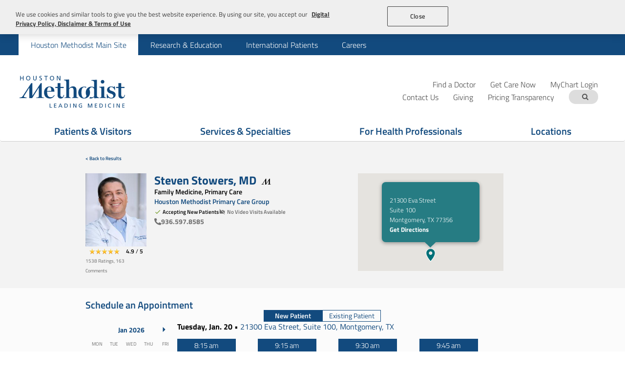

--- FILE ---
content_type: text/html; charset=utf-8
request_url: https://www.houstonmethodist.org/doctor/steven-stowers/
body_size: 18661
content:





<!DOCTYPE html>
<html lang="en" >
<head>
    <meta charset="utf-8" />
    <meta http-equiv="X-UA-Compatible" content="IE=edge" />
    <meta name="viewport" content="width=device-width, initial-scale=1" />
    <meta name="description" content="" data-react-helmet=&quot;true&quot; />


    <link rel="canonical" href="https://www.houstonmethodist.org/doctor/steven-stowers/" data-react-helmet=&quot;true&quot; />
    

    <title>Find a Doctor - Doctor Profiles | Houston Methodist</title>

    <link href="/medialibrary/style/custom/google-fonts.css" rel="stylesheet" />

    <link rel="preconnect" href="https://cdnjs.cloudflare.com" />
    <link rel="stylesheet"
          href="https://cdnjs.cloudflare.com/ajax/libs/font-awesome/4.7.0/css/font-awesome.min.css"
          integrity="sha512-SfTiTlX6kk+qitfevl/7LibUOeJWlt9rbyDn92a1DqWOw9vWG2MFoays0sgObmWazO5BQPiFucnnEAjpAB+/Sw=="
          crossorigin="anonymous"
          referrerpolicy="no-referrer" />

    <script>
        document.cookie = 'resolution = ' + Math.max(screen.width, screen.height) + ("devicePixelRatio" in window ? "," + devicePixelRatio : ",1") + '; path=/';
    </script>

    <!-- Open Graph -->
    




<!-- OG -->
<meta property="og:type" content="website" />
<meta property="og:url" content="https://www.houstonmethodist.org/doctor/steven-stowers/" />

    <meta property="og:title" content="Dr. Steven Stowers - Family practice physician in Montgomery, TX" />

    <meta property="og:description" content="Learn more about Dr. Steven Stowers, MD Family practice physician, in Montgomery, TX. Access to the profile, contact info, reviews, and more." />

    <meta property="og:image" content="https://cdn-images.kyruus.com/providermatch/hm/photos/200/stowers-steven-1891883609.jpg" />



<!-- Twitter -->
<meta name="twitter:card" content="summary_large_image" />
<meta name="twitter:url" content="https://www.houstonmethodist.org/doctor/steven-stowers/" />

    <meta name="twitter:title" content="Dr. Steven Stowers - Family practice physician in Montgomery, TX" />

    <meta name="twitter:description" content="Learn more about Dr. Steven Stowers, MD Family practice physician, in Montgomery, TX. Access to the profile, contact info, reviews, and more." />

    <meta name="twitter:image" content="https://cdn-images.kyruus.com/providermatch/hm/photos/200/stowers-steven-1891883609.jpg" />

    <!-- End Open Graph -->
    <!-- Layout Commons -->
    <link href="/medialibrary/style/custom/commons?v=If8VKBf04xqoMBWuxfk7zoGWfVj9wJAfzgQVUFu5PL81" rel="stylesheet"/>

    <script src="/medialibrary/scripts/custom/commons?v=4wwunTF2JX97ke6rWwM1ZLt9FE7kODuTcVhtIUtDVto1"></script>

    <!--End Layout Commons -->
    <!-- Layout Header Section -->
    
<link href="/medialibrary/style/open-scheduling/master-profile-layout?v=anKxt3xer8baSsDZol2cwXXBUG12IiHM79Pr6mJiTVU1" rel="stylesheet"/>
<link href="/medialibrary/style/dynamic-layout-overrides?v=wiS3XZhZT93Fmjb4nP-GN7VlXshv8JA9G9nzCVEMVIQ1" rel="stylesheet"/>

    <!-- End Layout Header Section -->
    <!-- Page Header Section -->
    
    <!-- End Page Header Section -->
    <!-- Form styles -->
    
    <!-- End Form styles -->
    <!--[if lt IE 9]>
      <html class="ie8 oldie">
      <script type="text/javascript" src="//cdn.jsdelivr.net/html5shiv/3.7.2/html5shiv.min.js"></script>
      <script type="text/javascript" src="//cdn.jsdelivr.net/respond/1.4.2/respond.min.js"></script>
      <script type="text/javascript" src="//cdn.jsdelivr.net/modernizr/2.8.3/modernizr.min.js"></script>
      <script type="text/javascript" src="//cdnjs.cloudflare.com/ajax/libs/selectivizr/1.0.2/selectivizr-min.js"></script>
    <![endif]-->
    <!-- OneTrust -->
    



<!-- OneTrust Cookies Consent Notice start for houstonmethodist.org -->
<script src="https://cdn.cookielaw.org/scripttemplates/otSDKStub.js" type="text/javascript" charset="UTF-8" data-domain-script="16949aa5-866f-4395-b825-c083221ee264" ></script>
<script type="text/javascript">
function OptanonWrapper() { }
</script>
<!-- OneTrust Cookies Consent Notice end for houstonmethodist.org -->
    <!-- End OneTrust -->
    <!-- Analytics Tag Manager Part 1 -->
    



<script src="/medialibrary/scripts/analytics/managers/adobe-tag-manager?v=KdUu5gX7p7syLGvQ4DasUy2lyjCMRmNR8e4Lz-2LpnA1"></script>
<script src="https://assets.adobedtm.com/1751ff8907df/117c66cb1309/launch-50d29ba2285a.min.js" async></script>
<script type="text/javascript">methodist.analytics.initialize();
methodist.analytics.push({"event":"appload","dl_spec":{"version":"1.2-beta","last_update":"11.17.23"}});
methodist.analytics.push({"event":"pageload","visitor":{"sc_trkr":"a94013e9-d645-409d-a959-65a1341fa853","sc_anon":["anonymous"],"visitor_traffic_type":"external","sc_postal":"43215","sc_metro_code":"535","sc_city_code":"Columbus","sc_region_code":"OH","sc_country_code":"US","utm_cmpid":"","utm_campaign":"","utm_medium":"","utm_source":"","utm_content":""},"page":{"sc_item_id":"1da658c3-1c82-4dc7-9ef0-313df05debae","sc_site_type":"main-site","sc_page_type":"home-page/doctor-profile","page_title":"","page_name":"doctor/steven-stowers","page_url":"https://www.houstonmethodist.org/doctor/steven-stowers/","page_referring_url":"","page_language":"en","page_last_pub_date":"12/18/2025"}});</script>

    <!-- End Analytics Tag Manager Part 1 -->
    
    <!-- Global Templates -->
    <script id="service-down-template" type="text/template">
    <section class="service-down-boundary">
        <div class="service-down-icon">
            <svg
                stroke="currentColor"
                fill="currentColor"
                stroke-width="0"
                viewBox="0 0 512 512"
                height="1em"
                width="1em"
                role="presentation"
                xmlns="http://www.w3.org/2000/svg"
            >
                <path
                    d="M504 256c0 136.997-111.043 248-248 248S8 392.997 8 256C8 119.083 119.043 8 256 8s248 111.083 248 248zm-248 50c-25.405 0-46 20.595-46 46s20.595 46 46 46 46-20.595 46-46-20.595-46-46-46zm-43.673-165.346l7.418 136c.347 6.364 5.609 11.346 11.982 11.346h48.546c6.373 0 11.635-4.982 11.982-11.346l7.418-136c.375-6.874-5.098-12.654-11.982-12.654h-63.383c-6.884 0-12.356 5.78-11.981 12.654z"
                ></path>
            </svg>
        </div>
        <div class="service-down-body">
            <div class="service-down-title">
                We're unable to load this content at the moment.
                <br />
                Please check back soon.
            </div>
        </div>
    </section>
</script>

    <!-- End Global Templates -->
</head>
<body class=""
      data-vimeo-mode="inline"
      data-youtube-mode="external"
      data-spotify-mode="external">
    <!-- Layout Body Top Section -->
    
    <!-- End Layout Body Top Section -->
    <!-- Page Body Top Section -->
    
    <!-- End Page Body Top Section -->
    <!-- Analytics Tag Manager Part 2 -->
    




    <!-- End Analytics Tag Manager Part 2 -->
    <!-- Start Detect Old browser -->
    




    <!-- End Detect Old browser -->
    <!-- Layout Body -->
    





<div class="single-body-wrapper">
    <div id="header" runat="server">
        




<header class="container-fluid ">
    <div class="header">
        




<div class="context-navigation-container">
    <div class="container">
    </div>
</div>

        




<div class="top-navigation-container">
    <div class="container">
            <ul class="top-navigation-links" role="menubar">
                    <li role="menuitem">
                        <a class="active"
                           href="https://www.houstonmethodist.org/"
                           target="_self"
                           title=""
                           style="--text: 'Houston Methodist Main Site'"
                           >
                            Houston Methodist Main Site
                        </a>
                    </li>
                    <li role="menuitem">
                        <a class=""
                           href="https://www.houstonmethodist.org/academic-institute/"
                           target="_self"
                           title=""
                           style="--text: 'Research &amp; Education'"
                           >
                            Research &amp; Education
                        </a>
                    </li>
                    <li role="menuitem">
                        <a class=""
                           href="https://www.houstonmethodist.org/global/"
                           target="_self"
                           title=""
                           style="--text: 'International Patients'"
                           >
                            International Patients
                        </a>
                    </li>
                    <li role="menuitem">
                        <a class=""
                           href="https://www.houstonmethodistcareers.org/"
                           target="_blank"
                           title=""
                           style="--text: 'Careers'"
                           rel="noopener noreferrer">
                            Careers
                        </a>
                    </li>
            </ul>
    </div>
</div>

        




        



<div class="header-container">
    <div class="container">
        <div class="head ">
            <div class="methodist-logo">
                <a href="https://www.houstonmethodist.org/" title=""
                   data-item-id="3c75953e-4419-44c2-a6ba-5f1b4c75594d"
                   data-rendering-id="7185a025-9415-46a9-9585-007506b76cab">
                    <picture>
                        <source srcset="https://www.houstonmethodist.org/-/media/images/header-images/logo_blue.ashx?mw=1382&amp;hash=8A91EB4C01E3251453B1E00688D5C2F0" media="(max-width: 767px)">
                        <source srcset="https://www.houstonmethodist.org/-/media/images/header-images/logo_blue.ashx?mw=1382&amp;hash=8A91EB4C01E3251453B1E00688D5C2F0">
                        <img src="https://www.houstonmethodist.org/-/media/images/header-images/logo_blue.ashx?mw=1382&amp;hash=8A91EB4C01E3251453B1E00688D5C2F0" alt="Houston Methodist Leading Medicine" loading="lazy" />
                    </picture>
                </a>
            </div>

            




<div class="secondary-navigation-container">
        <ul class="secondary-navigation-links has-links">

                <li>
                    <a href="https://www.houstonmethodist.org/find-a-doctor/"
                       target="_self"
                       title=""
                       style="--text: 'Find a Doctor'"
                       >
                        Find a Doctor
                    </a>
                </li>
                <li>
                    <a href="https://www.houstonmethodist.org/get-care-now/"
                       target="_self"
                       title=""
                       style="--text: 'Get Care Now'"
                       >
                        Get Care Now
                    </a>
                </li>
                <li>
                    <a href="https://mychart.houstonmethodist.org/mychart-prod/Authentication/Login?"
                       target="_blank"
                       title="MyChart Login"
                       style="--text: 'MyChart Login'"
                       rel="noopener noreferrer">
                        MyChart Login
                    </a>
                </li>

        </ul>

        <ul class="quick-actions">
                    <li class="quick-action ">
                        <a href="https://www.houstonmethodist.org/contact-us/" target="_self" title="" style="--text: 'Contact Us'" >
                            
                            <span class="headerIcons">Contact Us</span>
                        </a>
                    </li>
                    <li class="quick-action ">
                        <a href="https://www.houstonmethodist.org/giving/" target="_self" title="" style="--text: 'Giving'" >
                            
                            <span class="headerIcons">Giving</span>
                        </a>
                    </li>
                    <li class="quick-action last">
                        <a href="https://www.houstonmethodist.org/cms-hpt.txt" target="_blank" title="" style="--text: 'Pricing Transparency'" rel="noopener noreferrer">
                            
                            <span class="headerIcons">Pricing Transparency</span>
                        </a>
                    </li>

                    <li class="quick-action-search">
                        



<div id="search-box-153cd4cf-b1db-4a19-8b1c-07f84b379d10"
     class="global-search "
     data-error-message="Please enter a valid search term"
     data-target="https://www.houstonmethodist.org/search-results/"
     role="search"
     aria-expanded="false"
     aria-label="Enter the term to search">
    <input type="search"
           placeholder="Search"
           class=""
           name="search"
           spellcheck="false"
           aria-labelledby="search-box-153cd4cf-b1db-4a19-8b1c-07f84b379d10" />
    <button type="button" aria-label="Search term">
        <i class="fa fa-search"></i>
    </button>
</div>

<script type="text/javascript">
    methodist.utils.events.onload(function () {
        methodist.components.globalSearch.init(
            document.getElementById('search-box-153cd4cf-b1db-4a19-8b1c-07f84b379d10'),
            {
                argumentName: "searchterm",
                collapsible: true
            }
        );
    }, true);
</script>

                    </li>
        </ul>
</div>


            <div class="mobile-navigation-container">
                <ul class="mobile-actions">
                        <li>
                            <a href="tel://713.790.3333"
                               title="Call Houston Methodist"
                               class="contact-phone-number">
                                <span class="fa fa-phone"></span>
                            </a>
                        </li>
                                            <li>
                            <button type="button" class="search-toggle" title="Search Houston Methodist">
                                <span class="fa fa-search"></span>
                            </button>
                        </li>
                    <li>
                        <div class="navigation-toggle">
                            <div class="navigation-toggle-bar"></div>
                        </div>
                    </li>
                </ul>
            </div>
        </div>
    </div>
</div>


        




<nav class="navbar nav-accordion" data-nav-style="Accordion">
    <div class="container">
        <ul class="nav-sites-container">
            <li class="nav-site main active">
                <a href="https://www.houstonmethodist.org/"
                   title="Go to Houston Methodist Main Site Site">
                    Houston Methodist Main Site
                </a>
            </li>
        </ul>
            <ul class="nav-sections-container">
                    <li class="nav-section " data-name="Patients &amp; Visitors">
                            <button type="button" title="Show Patients &amp; Visitors menu">
                                Patients &amp; Visitors
                                <span>
                                    <svg height="20px"
                                         width="20px"
                                         xmlns="http://www.w3.org/2000/svg"
                                         xmlns:xlink="http://www.w3.org/1999/xlink"
                                         viewBox="0 0 185.343 185.343"
                                         xml:space="preserve"
                                         stroke-width="0.00185343">
                                        <path d="M51.707,185.343c-2.741,0-5.493-1.044-7.593-3.149c-4.194-4.194-4.194-10.981,0-15.175 l74.352-74.347L44.114,18.32c-4.194-4.194-4.194-10.987,0-15.175c4.194-4.194,10.987-4.194,15.18,0l81.934,81.934 c4.194,4.194,4.194,10.987,0,15.175l-81.934,81.939C57.201,184.293,54.454,185.343,51.707,185.343z"></path>
                                    </svg>
                                </span>
                            </button>
                            <div class="nav-section-title-container">
                                <div class="nav-section-back">
                                    <button type="button" title="Back to Main Menu">
                                        <span class="fa fa-caret-left"></span>
                                        <span class="sr-only"></span>
                                    </button>
                                </div>
                                <div class="nav-section-title">
                                    <h3>Patients &amp; Visitors</h3>
                                </div>
                            </div>
                            <ul class="nav-menu-container columns-1-2-1">




<li class="nav-menu" >
        <h4 class="nav-menu-title">Getting Started</h4>
    <ul>
            <li>
                <a href="https://www.houstonmethodist.org/for-patients/why-choose-houston-methodist/"
                    target="_self"
                    title=""
                    style="--text: 'Why Choose Houston Methodist'">
                    Why Choose Houston Methodist
                </a>
            </li>
            <li>
                <a href="https://www.houstonmethodist.org/find-a-doctor/"
                    target="_self"
                    title=""
                    style="--text: 'Schedule a Doctor&#39;s Appointment'">
                    Schedule a Doctor&#39;s Appointment
                </a>
            </li>
            <li>
                <a href="https://www.houstonmethodist.org/mammogram/screening/scheduling/"
                    target="_self"
                    title=""
                    style="--text: 'Schedule a Mammogram'">
                    Schedule a Mammogram
                </a>
            </li>
            <li>
                <a href="https://www.houstonmethodist.org/imaging-orders/"
                    target="_self"
                    title=""
                    style="--text: 'Schedule an Imaging Appointment'">
                    Schedule an Imaging Appointment
                </a>
            </li>
            <li>
                <a href="https://www.houstonmethodist.org/pcg/same-day-clinics/"
                    target="_self"
                    title=""
                    style="--text: 'Visit a Same Day Clinic'">
                    Visit a Same Day Clinic
                </a>
            </li>
            <li>
                <a href="https://www.houstonmethodist.org/orthopedics/locations/orthopedic-injury-clinics/"
                    target="_self"
                    title=""
                    style="--text: 'Visit an Orthopedic Injury Clinic'">
                    Visit an Orthopedic Injury Clinic
                </a>
            </li>
            <li>
                <a href="https://www.houstonmethodist.org/pcg/virtual-urgent-care/"
                    target="_self"
                    title=""
                    style="--text: 'Use Virtual Urgent Care'">
                    Use Virtual Urgent Care
                </a>
            </li>
            <li>
                <a href="https://www.houstonmethodist.org/research/clinical-trials/"
                    target="_self"
                    title=""
                    style="--text: 'Find a Clinical Trial'">
                    Find a Clinical Trial
                </a>
            </li>
            <li>
                <a href="https://www.houstonmethodist.org/for-patients/"
                    target="_self"
                    title=""
                    style="--text: 'See All Getting Started Resources'">
                    See All Getting Started Resources
                </a>
            </li>
    </ul>
</li>



<li class="nav-menu nav-menu-group" data-group="{85FD7619-5BE4-43D4-8867-62E7326025AB}">
        <h4 class="nav-menu-title">Patient Resources</h4>

        <ul>



<li class="nav-menu nav-menu-columns columns-2">
        <ul>




<li class="nav-menu" data-group-id={85FD7619-5BE4-43D4-8867-62E7326025AB}>
    <ul>
            <li>
                <a href="https://mychart.houstonmethodist.org/mychart-prod/Authentication/Login"
                    target="_blank"
                    title="MyChart Login"
                    style="--text: 'MyChart Login'">
                    MyChart Login
                </a>
            </li>
            <li>
                <a href="https://www.houstonmethodist.org/find-a-doctor/"
                    target="_self"
                    title=""
                    style="--text: 'Provider Directory'">
                    Provider Directory
                </a>
            </li>
            <li>
                <a href="https://www.houstonmethodist.org/for-patients/patient-resources/insurance/"
                    target="_self"
                    title=""
                    style="--text: 'Insurance'">
                    Insurance
                </a>
            </li>
            <li>
                <a href="https://www.houstonmethodist.org/for-patients/patient-resources/pay-your-bill/spg-primary-care/"
                    target="_self"
                    title=""
                    style="--text: 'Pay My Bill'">
                    Pay My Bill
                </a>
            </li>
            <li>
                <a href="https://www.houstonmethodist.org/medical-records/"
                    target="_self"
                    title=""
                    style="--text: 'Medical Records'">
                    Medical Records
                </a>
            </li>
            <li>
                <a href="https://www.houstonmethodist.org/childbirth-registration/"
                    target="_self"
                    title=""
                    style="--text: 'Childbirth Registration'">
                    Childbirth Registration
                </a>
            </li>
            <li>
                <a href="https://www.houstonmethodist.org/registration/"
                    target="_self"
                    title=""
                    style="--text: 'Hospital Registration'">
                    Hospital Registration
                </a>
            </li>
            <li>
                <a href="https://www.houstonmethodist.org/for-patients/patient-resources/#faqs"
                    target="_self"
                    title=""
                    style="--text: 'Patient FAQs'">
                    Patient FAQs
                </a>
            </li>
    </ul>
</li>
        </ul>
        <ul>




<li class="nav-menu" data-group-id={85FD7619-5BE4-43D4-8867-62E7326025AB}>
    <ul>
            <li>
                <a href="https://www.houstonmethodist.org/patient-classes/"
                    target="_self"
                    title=""
                    style="--text: 'Events &amp; Seminars'">
                    Events &amp; Seminars
                </a>
            </li>
            <li>
                <a href="https://www.houstonmethodist.org/for-patients/patient-resources/spiritual-care/"
                    target="_self"
                    title=""
                    style="--text: 'Spiritual Care'">
                    Spiritual Care
                </a>
            </li>
            <li>
                <a href="https://www.houstonmethodist.org/blog/"
                    target="_self"
                    title=""
                    style="--text: 'On Health Blog'">
                    On Health Blog
                </a>
            </li>
            <li>
                <a href="https://www.houstonmethodist.org/mymethodist-app/"
                    target="_self"
                    title=""
                    style="--text: 'MyMethodist App'">
                    MyMethodist App
                </a>
            </li>
            <li>
                <a href="https://www.houstonmethodist.org/for-patients/patient-resources/"
                    target="_self"
                    title=""
                    style="--text: 'See All Patient Resources'">
                    See All Patient Resources
                </a>
            </li>
    </ul>
</li>
        </ul>
</li>
        </ul>
</li>




<li class="nav-menu" >
        <h4 class="nav-menu-title">Visitor Information</h4>
    <ul>
            <li>
                <a href="https://www.houstonmethodist.org/for-patients/patient-resources/patient-guides/"
                    target="_self"
                    title=""
                    style="--text: 'Hospital Guides'">
                    Hospital Guides
                </a>
            </li>
            <li>
                <a href="https://www.houstonmethodist.org/for-patients/patient-resources/patient-code-of-conduct/"
                    target="_self"
                    title=""
                    style="--text: 'Patient &amp; Visitor Code of Conduct'">
                    Patient &amp; Visitor Code of Conduct
                </a>
            </li>
            <li>
                <a href="https://www.houstonmethodist.org/for-patients/guest-services/egreeting-cards/"
                    target="_self"
                    title=""
                    style="--text: 'eGreeting Cards'">
                    eGreeting Cards
                </a>
            </li>
    </ul>
</li>
                                                                    <li class="nav-menu-flyout-links">
                                        <ul>
                                                <li>
                                                    <a href="https://www.houstonmethodist.org/find-a-doctor/" target="_self">
                                                            <div class="nav-flyout-icon">
                                                                <img src="https://www.houstonmethodist.org/-/media/icons/navigation/nav_icon_white_fad.ashx?mw=1382&amp;hash=FC61E96285672B57431E56AA2FE2ADE7" alt="Find a Doctor at Houston Methodist Hospital" loading="lazy" />
                                                            </div>
                                                        <span style="--text: 'Find a Doctor'">Find a Doctor</span>
                                                    </a>
                                                </li>
                                                <li>
                                                    <a href="https://www.houstonmethodist.org/get-care-now/" target="_self">
                                                            <div class="nav-flyout-icon">
                                                                <img src="https://www.houstonmethodist.org/-/media/icons/navigation/nav_icon_white_getcarenow.ashx?mw=1382&amp;hash=9B075B845C60C8AFB524F53978A5168B" alt="Get Care Now at Houston Methodist Hospital" loading="lazy" />
                                                            </div>
                                                        <span style="--text: 'Get Care Now'">Get Care Now</span>
                                                    </a>
                                                </li>
                                                <li>
                                                    <a href="https://mychart.houstonmethodist.org" target="_blank">
                                                            <div class="nav-flyout-icon">
                                                                <img src="https://www.houstonmethodist.org/-/media/icons/navigation/nav_icon_white_mychart.ashx?mw=1382&amp;hash=1D89D32EC17C28DE105B6F74997436E3" alt="Houston Methodist Hospital My Chart Patient Portal" loading="lazy" />
                                                            </div>
                                                        <span style="--text: 'My Chart'">My Chart</span>
                                                    </a>
                                                </li>
                                                <li>
                                                    <a href="https://www.houstonmethodist.org/blog/" target="_self">
                                                            <div class="nav-flyout-icon">
                                                                <img src="https://www.houstonmethodist.org/-/media/icons/navigation/nav_icon_white_onhealthblog.ashx?mw=1382&amp;hash=B6E2CEAD71B23FBC09A5540AB52F0F46" alt="Houston Methodist Hospital On Health Blog" loading="lazy" />
                                                            </div>
                                                        <span style="--text: 'On Health Blog'">On Health Blog</span>
                                                    </a>
                                                </li>
                                                <li>
                                                    <a href="https://www.houstonmethodist.org/orthopedics/locations/orthopedic-injury-clinics/" target="_self">
                                                            <div class="nav-flyout-icon">
                                                                <img src="https://www.houstonmethodist.org/-/media/icons/navigation/nav_icon_white_injuryclinic.ashx?mw=1382&amp;hash=2C2B37E09F2D9882E44AF58DE509AAF5" alt="Visit a Houston Methodist Orthopedic Injury Clinic" loading="lazy" />
                                                            </div>
                                                        <span style="--text: 'Injury Clinics'">Injury Clinics</span>
                                                    </a>
                                                </li>
                                        </ul>
                                    </li>
                                <li class="nav-menu-close">
                                    <button type="button" title="Close Patients &amp; Visitors Menu">
                                        <span class="sr-only">Close menu</span>
                                        <svg viewBox="0 0 20 20" xmlns="http://www.w3.org/2000/svg">
                                            <path d="M16,16 L4,4"></path>
                                            <path d="M16,4 L4,16"></path>
                                        </svg>
                                    </button>
                                </li>
                            </ul>
                    </li>
                    <li class="nav-section " data-name="Services &amp; Specialties">
                            <button type="button" title="Show Services &amp; Specialties menu">
                                Services &amp; Specialties
                                <span>
                                    <svg height="20px"
                                         width="20px"
                                         xmlns="http://www.w3.org/2000/svg"
                                         xmlns:xlink="http://www.w3.org/1999/xlink"
                                         viewBox="0 0 185.343 185.343"
                                         xml:space="preserve"
                                         stroke-width="0.00185343">
                                        <path d="M51.707,185.343c-2.741,0-5.493-1.044-7.593-3.149c-4.194-4.194-4.194-10.981,0-15.175 l74.352-74.347L44.114,18.32c-4.194-4.194-4.194-10.987,0-15.175c4.194-4.194,10.987-4.194,15.18,0l81.934,81.934 c4.194,4.194,4.194,10.987,0,15.175l-81.934,81.939C57.201,184.293,54.454,185.343,51.707,185.343z"></path>
                                    </svg>
                                </span>
                            </button>
                            <div class="nav-section-title-container">
                                <div class="nav-section-back">
                                    <button type="button" title="Back to Main Menu">
                                        <span class="fa fa-caret-left"></span>
                                        <span class="sr-only"></span>
                                    </button>
                                </div>
                                <div class="nav-section-title">
                                    <h3>Services &amp; Specialties</h3>
                                </div>
                            </div>
                            <ul class="nav-menu-container columns-2">



<li class="nav-menu nav-menu-group" data-group="{EDE98DD5-BB61-4541-8C17-EDE333345C4D}">
        <h4 class="nav-menu-title">Primary &amp; Specialty Care</h4>

        <ul>



<li class="nav-menu nav-menu-columns columns-2">
        <ul>




<li class="nav-menu" data-group-id={EDE98DD5-BB61-4541-8C17-EDE333345C4D}>
    <ul>
            <li>
                <a href="https://www.houstonmethodist.org/cancer/"
                    target="_self"
                    title=""
                    style="--text: 'Cancer'">
                    Cancer
                </a>
            </li>
            <li>
                <a href="https://www.houstonmethodist.org/ear-nose-throat/"
                    target="_self"
                    title=""
                    style="--text: 'Ear, Nose &amp; Throat'">
                    Ear, Nose &amp; Throat
                </a>
            </li>
            <li>
                <a href="https://www.houstonmethodist.org/gastroenterology/"
                    target="_self"
                    title=""
                    style="--text: 'Gastroenterology &amp; GI Surgery'">
                    Gastroenterology &amp; GI Surgery
                </a>
            </li>
            <li>
                <a href="https://www.houstonmethodist.org/heart-vascular/"
                    target="_self"
                    title=""
                    style="--text: 'Heart &amp; Vascular'">
                    Heart &amp; Vascular
                </a>
            </li>
            <li>
                <a href="https://www.houstonmethodist.org/neurology/"
                    target="_self"
                    title=""
                    style="--text: 'Neurology &amp; Neurosurgery'">
                    Neurology &amp; Neurosurgery
                </a>
            </li>
            <li>
                <a href="https://www.houstonmethodist.org/obgyn/"
                    target="_self"
                    title=""
                    style="--text: 'OB-GYN'">
                    OB-GYN
                </a>
            </li>
            <li>
                <a href="https://www.houstonmethodist.org/orthopedics/"
                    target="_self"
                    title=""
                    style="--text: 'Orthopedics &amp; Sports Medicine'">
                    Orthopedics &amp; Sports Medicine
                </a>
            </li>
    </ul>
</li>
        </ul>
        <ul>




<li class="nav-menu" data-group-id={EDE98DD5-BB61-4541-8C17-EDE333345C4D}>
    <ul>
            <li>
                <a href="https://www.houstonmethodist.org/pcg/"
                    target="_self"
                    title=""
                    style="--text: 'Primary Care Group'">
                    Primary Care Group
                </a>
            </li>
            <li>
                <a href="https://www.houstonmethodist.org/spine/"
                    target="_self"
                    title=""
                    style="--text: 'Spine'">
                    Spine
                </a>
            </li>
            <li>
                <a href="https://www.houstonmethodist.org/transplant/"
                    target="_self"
                    title=""
                    style="--text: 'Transplant'">
                    Transplant
                </a>
            </li>
            <li>
                <a href="https://www.houstonmethodist.org/urology/"
                    target="_self"
                    title=""
                    style="--text: 'Urology'">
                    Urology
                </a>
            </li>
            <li>
                <a href="https://www.houstonmethodist.org/weight-management/"
                    target="_self"
                    title=""
                    style="--text: 'Weight Loss &amp; Weight Loss Surgery'">
                    Weight Loss &amp; Weight Loss Surgery
                </a>
            </li>
            <li>
                <a href="https://www.houstonmethodist.org/spg/"
                    target="_self"
                    title=""
                    style="--text: 'Specialty Physician Group'">
                    Specialty Physician Group
                </a>
            </li>
            <li>
                <a href="https://www.houstonmethodist.org/medical-services/"
                    target="_self"
                    title=""
                    style="--text: 'All Services &amp; Specialties'">
                    All Services &amp; Specialties
                </a>
            </li>
    </ul>
</li>
        </ul>
</li>
        </ul>
</li>



<li class="nav-menu nav-menu-columns columns-2">
        <ul>




<li class="nav-menu" >
        <h4 class="nav-menu-title">Imaging &amp; Screenings</h4>
    <ul>
            <li>
                <a href="https://www.houstonmethodist.org/imaging-radiology/"
                    target="_self"
                    title="Link to Imaging &amp; Radiology"
                    style="--text: 'Imaging'">
                    Imaging
                </a>
            </li>
            <li>
                <a href="https://www.houstonmethodist.org/mammogram/"
                    target="_self"
                    title="Houston Methodist Mammogram Page"
                    style="--text: 'Mammograms'">
                    Mammograms
                </a>
            </li>
            <li>
                <a href="https://www.houstonmethodist.org/gastroenterology/conditions-treatments/colonoscopy/"
                    target="_self"
                    title=""
                    style="--text: 'Colonoscopy'">
                    Colonoscopy
                </a>
            </li>
            <li>
                <a href="https://www.houstonmethodist.org/heart-vascular/prevention/heart-scan-packages/"
                    target="_self"
                    title=""
                    style="--text: 'Heart Scan Services'">
                    Heart Scan Services
                </a>
            </li>
            <li>
                <a href="https://www.houstonmethodist.org/lung-screening/"
                    target="_self"
                    title=""
                    style="--text: 'Lung Cancer Screening'">
                    Lung Cancer Screening
                </a>
            </li>
    </ul>
</li>
        </ul>
        <ul>




<li class="nav-menu" >
        <h4 class="nav-menu-title">Get Care Now</h4>
    <ul>
            <li>
                <a href="https://www.houstonmethodist.org/pcg/virtual-urgent-care/"
                    target="_self"
                    title=""
                    style="--text: 'Virtual Urgent Care'">
                    Virtual Urgent Care
                </a>
            </li>
            <li>
                <a href="https://www.houstonmethodist.org/pcg/same-day-clinics/"
                    target="_self"
                    title=""
                    style="--text: 'Same Day Clinics'">
                    Same Day Clinics
                </a>
            </li>
            <li>
                <a href="https://www.houstonmethodist.org/orthopedics/locations/orthopedic-injury-clinics/"
                    target="_self"
                    title=""
                    style="--text: 'Orthopedic Injury Clinics'">
                    Orthopedic Injury Clinics
                </a>
            </li>
            <li>
                <a href="https://www.houstonmethodist.org/locations/emergency-care-centers/"
                    target="_self"
                    title=""
                    style="--text: 'Emergency Care'">
                    Emergency Care
                </a>
            </li>
    </ul>
</li>
        </ul>
</li>
                                                                <li class="nav-menu-close">
                                    <button type="button" title="Close Services &amp; Specialties Menu">
                                        <span class="sr-only">Close menu</span>
                                        <svg viewBox="0 0 20 20" xmlns="http://www.w3.org/2000/svg">
                                            <path d="M16,16 L4,4"></path>
                                            <path d="M16,4 L4,16"></path>
                                        </svg>
                                    </button>
                                </li>
                            </ul>
                    </li>
                    <li class="nav-section " data-name="For Health Professionals">
                            <button type="button" title="Show For Health Professionals menu">
                                For Health Professionals
                                <span>
                                    <svg height="20px"
                                         width="20px"
                                         xmlns="http://www.w3.org/2000/svg"
                                         xmlns:xlink="http://www.w3.org/1999/xlink"
                                         viewBox="0 0 185.343 185.343"
                                         xml:space="preserve"
                                         stroke-width="0.00185343">
                                        <path d="M51.707,185.343c-2.741,0-5.493-1.044-7.593-3.149c-4.194-4.194-4.194-10.981,0-15.175 l74.352-74.347L44.114,18.32c-4.194-4.194-4.194-10.987,0-15.175c4.194-4.194,10.987-4.194,15.18,0l81.934,81.934 c4.194,4.194,4.194,10.987,0,15.175l-81.934,81.939C57.201,184.293,54.454,185.343,51.707,185.343z"></path>
                                    </svg>
                                </span>
                            </button>
                            <div class="nav-section-title-container">
                                <div class="nav-section-back">
                                    <button type="button" title="Back to Main Menu">
                                        <span class="fa fa-caret-left"></span>
                                        <span class="sr-only"></span>
                                    </button>
                                </div>
                                <div class="nav-section-title">
                                    <h3>For Health Professionals</h3>
                                </div>
                            </div>
                            <ul class="nav-menu-container columns-2">



<li class="nav-menu nav-menu-columns columns-2">
        <ul>




<li class="nav-menu" >
    <ul>
            <li>
                <a href="https://www.houstonmethodist.org/for-health-professionals/"
                    target="_self"
                    title=""
                    style="--text: 'For Health Professionals'">
                    For Health Professionals
                </a>
            </li>
            <li>
                <a href="https://www.houstonmethodist.org/for-health-professionals/physician-organization/"
                    target="_self"
                    title="Physician Organization"
                    style="--text: 'Physician Organization'">
                    Physician Organization
                </a>
            </li>
            <li>
                <a href="https://www.houstonmethodist.org/for-health-professionals/department-programs/"
                    target="_self"
                    title=""
                    style="--text: 'Departments &amp; Centers'">
                    Departments &amp; Centers
                </a>
            </li>
            <li>
                <a href="https://www.houstonmethodist.org/for-health-professionals/physicians/"
                    target="_self"
                    title=""
                    style="--text: 'For Physicians'">
                    For Physicians
                </a>
            </li>
            <li>
                <a href="https://www.houstonmethodist.org/for-health-professionals/nurses/"
                    target="_self"
                    title=""
                    style="--text: 'For Nurses'">
                    For Nurses
                </a>
            </li>
            <li>
                <a href="https://www.houstonmethodist.org/for-health-professionals/department-programs/pharmacy/"
                    target="_self"
                    title=""
                    style="--text: 'For Pharmacists'">
                    For Pharmacists
                </a>
            </li>
    </ul>
</li>
        </ul>
        <ul>




<li class="nav-menu" >
    <ul>
            <li>
                <a href="https://www.houstonmethodist.org/for-health-professionals/allied-health-professionals/"
                    target="_self"
                    title=""
                    style="--text: 'For Allied Health'">
                    For Allied Health
                </a>
            </li>
            <li>
                <a href="https://www.houstonmethodist.org/for-health-professionals/global-health-care-services/"
                    target="_self"
                    title=""
                    style="--text: 'Global Health Care Services'">
                    Global Health Care Services
                </a>
            </li>
            <li>
                <a href="https://www.houstonmethodist.org/epiccarelink/"
                    target="_self"
                    title=""
                    style="--text: 'EpicCareLink'">
                    EpicCareLink
                </a>
            </li>
            <li>
                <a href="https://www.houstonmethodist.org/for-health-professionals/for-employees/"
                    target="_self"
                    title=""
                    style="--text: 'For Employees'">
                    For Employees
                </a>
            </li>
    </ul>
</li>
        </ul>
</li>



    <li class="nav-menu nav-menu-promotion">
        <a href="https://www.houstonmethodist.org/leading-medicine-blog/" target="_self">
            <div class="promotion-container">
                    <div class="promotion-image">
                        <img src="https://www.houstonmethodist.org/-/media/images/navigation-images/hm_megamenu_dropdown_physicianinaction_250x250.ashx?mw=1382&amp;hash=80DAEEEB98AF56DE3EB389FC1B4CD263" alt="Doctor" loading="lazy" />
                    </div>
                <div class="promotion-body">
                    <h4 class="promotion-title">Transforming Patient Care</h4>
                    Explore our Leading Medicine blog to learn more about what happens when our physicians and researchers collaborate
                </div>
            </div>
        </a>
    </li>

                                                                <li class="nav-menu-close">
                                    <button type="button" title="Close For Health Professionals Menu">
                                        <span class="sr-only">Close menu</span>
                                        <svg viewBox="0 0 20 20" xmlns="http://www.w3.org/2000/svg">
                                            <path d="M16,16 L4,4"></path>
                                            <path d="M16,4 L4,16"></path>
                                        </svg>
                                    </button>
                                </li>
                            </ul>
                    </li>
                    <li class="nav-section " data-name="Locations">
                            <button type="button" title="Show Locations menu">
                                Locations
                                <span>
                                    <svg height="20px"
                                         width="20px"
                                         xmlns="http://www.w3.org/2000/svg"
                                         xmlns:xlink="http://www.w3.org/1999/xlink"
                                         viewBox="0 0 185.343 185.343"
                                         xml:space="preserve"
                                         stroke-width="0.00185343">
                                        <path d="M51.707,185.343c-2.741,0-5.493-1.044-7.593-3.149c-4.194-4.194-4.194-10.981,0-15.175 l74.352-74.347L44.114,18.32c-4.194-4.194-4.194-10.987,0-15.175c4.194-4.194,10.987-4.194,15.18,0l81.934,81.934 c4.194,4.194,4.194,10.987,0,15.175l-81.934,81.939C57.201,184.293,54.454,185.343,51.707,185.343z"></path>
                                    </svg>
                                </span>
                            </button>
                            <div class="nav-section-title-container">
                                <div class="nav-section-back">
                                    <button type="button" title="Back to Main Menu">
                                        <span class="fa fa-caret-left"></span>
                                        <span class="sr-only"></span>
                                    </button>
                                </div>
                                <div class="nav-section-title">
                                    <h3>Locations</h3>
                                </div>
                            </div>
                            <ul class="nav-menu-container columns-2">



<li class="nav-menu nav-menu-columns columns-2">
        <ul>




<li class="nav-menu" >
    <ul>
            <li>
                <a href="https://www.houstonmethodist.org/pcg/"
                    target="_self"
                    title=""
                    style="--text: 'Primary Care Group'">
                    Primary Care Group
                </a>
            </li>
            <li>
                <a href="https://www.houstonmethodist.org/spg/"
                    target="_self"
                    title=""
                    style="--text: 'Specialty Physician Group'">
                    Specialty Physician Group
                </a>
            </li>
            <li>
                <a href="https://www.houstonmethodist.org/pcg/same-day-clinics/"
                    target="_self"
                    title=""
                    style="--text: 'Same Day Clinics'">
                    Same Day Clinics
                </a>
            </li>
            <li>
                <a href="https://www.houstonmethodist.org/locations/hospitals/"
                    target="_self"
                    title=""
                    style="--text: 'Hospitals'">
                    Hospitals
                </a>
            </li>
            <li>
                <a href="https://www.houstonmethodist.org/locations/emergency-care-centers/"
                    target="_self"
                    title=""
                    style="--text: 'Emergency Care'">
                    Emergency Care
                </a>
            </li>
    </ul>
</li>
        </ul>
        <ul>




<li class="nav-menu" >
    <ul>
            <li>
                <a href="https://www.houstonmethodist.org/locations/breast-care-center/"
                    target="_self"
                    title=""
                    style="--text: 'Breast Care Centers'">
                    Breast Care Centers
                </a>
            </li>
            <li>
                <a href="https://www.houstonmethodist.org/comprehensive-care-centers/"
                    target="_self"
                    title=""
                    style="--text: 'Comprehensive Care Centers'">
                    Comprehensive Care Centers
                </a>
            </li>
            <li>
                <a href="https://www.houstonmethodist.org/imaging-radiology/"
                    target="_self"
                    title=""
                    style="--text: 'Imaging Centers'">
                    Imaging Centers
                </a>
            </li>
            <li>
                <a href="https://www.houstonmethodist.org/international-locations/"
                    target="_self"
                    title=""
                    style="--text: 'International Locations'">
                    International Locations
                </a>
            </li>
            <li>
                <a href="https://www.houstonmethodist.org/locations/"
                    target="_self"
                    title=""
                    style="--text: 'See All Locations'">
                    See All Locations
                </a>
            </li>
    </ul>
</li>
        </ul>
</li>



    <li class="nav-menu nav-menu-promotion">
        <a href="https://www.houstonmethodist.org/locations/" target="|Custom">
            <div class="promotion-container">
                    <div class="promotion-image">
                        <img src="https://www.houstonmethodist.org/-/media/images/navigation-images/locations-500x500.ashx?mw=1382&amp;hash=A925C50283CBB4167CCB363422C25A6C" alt="" loading="lazy" />
                    </div>
                <div class="promotion-body">
                    <h4 class="promotion-title">Convenient Locations Across the Greater Houston Area</h4>
                    Find a location for you and your family near work or home
                </div>
            </div>
        </a>
    </li>

                                                                <li class="nav-menu-close">
                                    <button type="button" title="Close Locations Menu">
                                        <span class="sr-only">Close menu</span>
                                        <svg viewBox="0 0 20 20" xmlns="http://www.w3.org/2000/svg">
                                            <path d="M16,16 L4,4"></path>
                                            <path d="M16,4 L4,16"></path>
                                        </svg>
                                    </button>
                                </li>
                            </ul>
                    </li>
            </ul>
                <hr />





<div class="secondary-navigation-container">
        <ul class="secondary-navigation-links has-links">

                <li>
                    <a href="https://www.houstonmethodist.org/find-a-doctor/"
                       target="_self"
                       title=""
                       style="--text: 'Find a Doctor'">
                        Find a Doctor
                    </a>
                </li>
                <li>
                    <a href="https://www.houstonmethodist.org/get-care-now/"
                       target="_self"
                       title=""
                       style="--text: 'Get Care Now'">
                        Get Care Now
                    </a>
                </li>
                <li>
                    <a href="https://mychart.houstonmethodist.org/mychart-prod/Authentication/Login?"
                       target="_blank"
                       title="MyChart Login"
                       style="--text: 'MyChart Login'">
                        MyChart Login
                    </a>
                </li>

        </ul>

        <ul class="quick-actions">
                    <li class="quick-action ">
                        <a href="https://www.houstonmethodist.org/contact-us/" target="_self" title="" style="--text: 'Contact Us'">
                            
                            <span class="headerIcons">Contact Us</span>
                        </a>
                    </li>
                    <li class="quick-action ">
                        <a href="https://www.houstonmethodist.org/giving/" target="_self" title="" style="--text: 'Giving'">
                            
                            <span class="headerIcons">Giving</span>
                        </a>
                    </li>
                    <li class="quick-action last">
                        <a href="https://www.houstonmethodist.org/cms-hpt.txt" target="_blank" title="" style="--text: 'Pricing Transparency'">
                            
                            <span class="headerIcons">Pricing Transparency</span>
                        </a>
                    </li>

                    <li class="quick-action-search">
                        



<div id="search-box-65e9a46e-f86f-4d1c-9cd5-82f3d96ccbfc"
     class="global-search "
     data-error-message="Please enter a valid search term"
     data-target="https://www.houstonmethodist.org/search-results/"
     role="search"
     aria-expanded="false"
     aria-label="Enter the term to search">
    <input type="search"
           placeholder="Search"
           class=""
           name="search"
           spellcheck="false"
           aria-labelledby="search-box-65e9a46e-f86f-4d1c-9cd5-82f3d96ccbfc" />
    <button type="button" aria-label="Search term">
        <i class="fa fa-search"></i>
    </button>
</div>

<script type="text/javascript">
    methodist.utils.events.onload(function () {
        methodist.components.globalSearch.init(
            document.getElementById('search-box-65e9a46e-f86f-4d1c-9cd5-82f3d96ccbfc'),
            {
                argumentName: "searchterm",
                collapsible: true
            }
        );
    }, true);
</script>

                    </li>
        </ul>
</div>

        <ul class="nav-sites-container">
                <li class="nav-site light-black">
                    <a href="https://www.houstonmethodist.org/academic-institute/"
                       title="Go to Research &amp; Education Site">
                        Research &amp; Education
                    </a>
                </li>
                <li class="nav-site dark-blue">
                    <a href="https://www.houstonmethodist.org/global/"
                       title="Go to International Patients Site">
                        International Patients
                    </a>
                </li>
                <li class="nav-site light-blue">
                    <a href="https://www.houstonmethodistcareers.org/"
                       title="Go to Careers Site">
                        Careers
                    </a>
                </li>
        </ul>
    </div>
</nav>

    </div>
</header>






    </div>

    <!-- Layout Body -->
    
<article id="maincontent">
    <div class="breadcrumb-navigation">
        
    </div>
    <div class="pageTitle clearfix">
        
    </div>
    <section class="container-fluid main-container">
        
<div class="provider-profile-container">
    





<div id="profile-app"
     data-active-panels="2047"
     data-request-appointment-explanation="[{&quot;image&quot;:&quot;&quot;,&quot;description&quot;:&quot;1. Complete and submit our secure appointment request form.&quot;},{&quot;image&quot;:&quot;&quot;,&quot;description&quot;:&quot;2. A care team representative will contact you about your request within two business days.&quot;}]"
     data-contact-center-phone-number="713.790.3333"
     data-profile-submissions-email="physicianprofilesubmissions-marketing@houstonmethodist.org"
     data-utm-code=""
     data-my-chart-url="https://mychart.houstonmethodist.org/mychart/"
     data-find-a-doctor-url="https://www.houstonmethodist.org/find-a-doctor/"
     data-doctor-profile-url="https://www.houstonmethodist.org/doctor/"
     data-provider-profile-url="https://www.houstonmethodist.org/provider/"
     data-faculty-profile-url="https://www.houstonmethodist.org/faculty"
     data-request-appointment-url="https://www.houstonmethodist.org/request-an-appointment/insurance/"
     data-patient-satisfaction-survey-url="https://www.houstonmethodist.org/patient-satisfaction/"
     data-service-url="https://www.houstonmethodist.org"
     data-profile-service-end-point="api/scheduling/profile/get/"
     data-epic-availability-service-end-point="api/scheduling/availability/"
     data-provider-availability-service-end-point="api/scheduling/profile/availability/"
     data-ratings-service-end-point="api/scheduling/profile/ratings/">

    <div class="provider-profile-information-container">
        <div class="provider-profile-grid">
            <div class="profile-skeleton-container">
                <div class="skeleton-row">
                    <div class="skeleton-column">
                        <span aria-live="polite" aria-busy="true">
                            <span class="react-loading-skeleton push-down" style="width: 125px; height: 10px;">â€Œ</span>
                        </span>
                        <span aria-live="polite" aria-busy="true">
                            <span class="react-loading-skeleton" style="width: 125px; height: 150px;">â€Œ</span>
                        </span>
                        <span aria-live="polite" aria-busy="true"><span class="react-loading-skeleton" style="width: 125px; height: 10px;">â€Œ</span></span>
                    </div>
                    <div class="skeleton-column">
                        <span aria-live="polite" aria-busy="true">
                            <span class="react-loading-skeleton skeleton-placeholder skeleton-title-placeholder">â€Œ</span>
                        </span>
                        <span aria-live="polite" aria-busy="true">
                            <span class="react-loading-skeleton skeleton-placeholder skeleton-small-text-placeholder">â€Œ</span>
                        </span>
                        <span aria-live="polite" aria-busy="true">
                            <span class="react-loading-skeleton skeleton-placeholder skeleton-small-text-placeholder">â€Œ</span>
                        </span>
                        <span aria-live="polite" aria-busy="true">
                            <span class="react-loading-skeleton skeleton-placeholder skeleton-short-text-placeholder skeleton-small-text-placeholder">â€Œ</span>
                        </span>
                        <span aria-live="polite" aria-busy="true">
                            <span class="react-loading-skeleton skeleton-placeholder skeleton-short-text-placeholder skeleton-small-text-placeholder">â€Œ</span>
                        </span>
                        <div class="side-to-side mobile-only">
                            <span aria-live="polite" aria-busy="true">
                                <span class="react-loading-skeleton" style="width: 100px; height: 10px;">â€Œ</span>
                            </span>
                            <span aria-live="polite" aria-busy="true">
                                <span class="react-loading-skeleton" style="width: 100px; height: 10px;">â€Œ</span>
                            </span>
                        </div>
                        <div class="mobile-only">
                            <span aria-live="polite" aria-busy="true">
                                <span class="react-loading-skeleton" style="width: 150px; height: 30px;">â€Œ</span>
                            </span>
                        </div>
                    </div>
                    <div class="skeleton-column desktop-only"><span aria-live="polite" aria-busy="true"><span class="react-loading-skeleton" style="width: 250px; height: 200px;">â€Œ</span></span></div>
                </div>
            </div>
        </div>
    </div>

    <div class="provider-profile-nav-container" style="top: 47px;">
        <div class="provider-profile-grid">
            <div class="profile-detail-navigation-container">
                <nav class="profile-detail-navigation"></nav>
            </div>
        </div>
    </div>

    <div class="provider-profile-panels-container">
        <div class="provider-profile-grid">
            <div class="profile-detail-panels-skeleton-container">
                <div class="skeleton-row">
                    <div class="skeleton-column"><span aria-live="polite" aria-busy="true"><span class="react-loading-skeleton skeleton-placeholder" style="width: 100%; height: 100px;">â€Œ</span></span></div>
                </div>
                <div class="skeleton-row">
                    <div class="skeleton-column"><span aria-live="polite" aria-busy="true"><span class="react-loading-skeleton skeleton-placeholder" style="width: 100%; height: 100px;">â€Œ</span></span></div>
                </div>
                <div class="skeleton-row">
                    <div class="skeleton-column"><span aria-live="polite" aria-busy="true"><span class="react-loading-skeleton skeleton-placeholder" style="width: 100%; height: 100px;">â€Œ</span></span></div>
                </div>
                <div class="skeleton-row">
                    <div class="skeleton-column"><span aria-live="polite" aria-busy="true"><span class="react-loading-skeleton skeleton-placeholder" style="width: 100%; height: 100px;">â€Œ</span></span></div>
                </div>
                <div class="skeleton-row">
                    <div class="skeleton-column"><span aria-live="polite" aria-busy="true"><span class="react-loading-skeleton skeleton-placeholder" style="width: 100%; height: 100px;">â€Œ</span></span></div>
                </div>
                <div class="skeleton-row">
                    <div class="skeleton-column"><span aria-live="polite" aria-busy="true"><span class="react-loading-skeleton skeleton-placeholder" style="width: 100%; height: 100px;">â€Œ</span></span></div>
                </div>
                <div class="skeleton-row">
                    <div class="skeleton-column"><span aria-live="polite" aria-busy="true"><span class="react-loading-skeleton skeleton-placeholder" style="width: 100%; height: 100px;">â€Œ</span></span></div>
                </div>
                <div class="skeleton-row">
                    <div class="skeleton-column"><span aria-live="polite" aria-busy="true"><span class="react-loading-skeleton skeleton-placeholder" style="width: 100%; height: 100px;">â€Œ</span></span></div>
                </div>
                <div class="skeleton-row">
                    <div class="skeleton-column"><span aria-live="polite" aria-busy="true"><span class="react-loading-skeleton skeleton-placeholder" style="width: 100%; height: 100px;">â€Œ</span></span></div>
                </div>
            </div>
        </div>
    </div>

</div>

</div>
        
    </section>
</article>

    <!-- End Layout Body -->
    <!-- Feedback section -->
    




<link href="/medialibrary/style/custom/components/feedback-form?v=jH0Ndpb1dcq2IunIkUXtEXZXQWMy2_Oo5E6Axo9dIzk1" rel="stylesheet"/>
    <style>
        #submitBtn {
            background-color: #124a7e;
        }

        #submitBtn:hover {
            background-color: #749abb;
        }

        .feedback-container
        {
            align-items: Center;
        }
    </style>
    <div class="feedback-container"
         data-item-id="d453b274-1720-4cfc-ae9d-7546e7c673bc"
         data-page-name="*"
         data-session-id="g5pufsqxzqicb0m4x5pbkgyj"
         data-user-ip-address="18.219.115.199"
         data-create-feedback-url="/api/sitecore/Feedback/CreateFeedback"
         data-update-feedback-url="/api/sitecore/Feedback/UpdateFeedback">


        <input name="__RequestVerificationToken" type="hidden" value="jfkwhd0jwOiPAQ92Fl5ish36BIUQvLHiPxDkkQU7tJBtaKoSBBU4Yuj8GP3pgFHoJgjHfSthOsTNznvVF3iF-MX2C8ClWe7ftreqnYDqOD_uFFDc8FzfRX6ZWDPARanjnxmDjFecucUoV_iE_j5wWA2" />

        <input name="fieldDataId_value" type="hidden" value="" />
        <input name="formEntryId_value" type="hidden" value="" />

        <div class="feedback-question">
            <div class="feedback-question-text">Did you find this page helpful? </div>
            <div class="feedback-btn-group">
                <button class="yes-btn" title="Yes">
                    <svg id="icon-yes" height="20px" width="20px" stroke="currentColor" fill="none" stroke-width="2" viewBox="0 0 24 24" stroke-linecap="round" stroke-linejoin="round" xmlns="http://www.w3.org/2000/svg">
                        <path d="M14 9V5a3 3 0 0 0-3-3l-4 9v11h11.28a2 2 0 0 0 2-1.7l1.38-9a2 2 0 0 0-2-2.3zM7 22H4a2 2 0 0 1-2-2v-7a2 2 0 0 1 2-2h3"></path>
                    </svg>
                </button>
                <button class="no-btn" title="No">
                    <svg id="icon-no" height="20px" width="20px" stroke="currentColor" fill="none" stroke-width="2" viewBox="0 0 24 24" stroke-linecap="round" stroke-linejoin="round" xmlns="http://www.w3.org/2000/svg">
                        <path d="M10 15v4a3 3 0 0 0 3 3l4-9V2H5.72a2 2 0 0 0-2 1.7l-1.38 9a2 2 0 0 0 2 2.3zm7-13h2.67A2.31 2.31 0 0 1 22 4v7a2.31 2.31 0 0 1-2.33 2H17"></path>
                    </svg>
                </button>
            </div>
        </div>

        <div class="feedback-form">
            <textarea type="text"
                      name="textfield"
                      class="feedback-text"
                      aria-label="How could this page be improved? (Optional)"
                      autocomplete="off"
                      placeholder="How could this page be improved? (Optional)"
                      maxlength="300"></textarea>

            <button type="button" class="feedback-submit-button">
                Submit
            </button>
        </div>

        <div class="feedback-thank-you-message">
            <div>Thank you for your feedback.</div>
        </div>
    </div>
<script type="text/javascript" src="/medialibrary/scripts/custom/components/feedback-form?v=xghvo2Sq4YZunCEDxNG1qZ5LPht4TqlBuOhVP1ZTLGM1" defer></script>

    <!-- End Feedback section -->

    <div id="footer" runat="server">
        


<footer class="container-fluid footer-container dark-blue" data-analytics=footer-section>
        <div class="footer-main-container">
            <div class="footer-grid-container">
                




                


    <div class="footer-interactive ">
            <div class="footer-subscribe-card">
                    <div id="subscribe-card-title" class="footer-subscribe-card-title">Subscribe to Our On Health Newsletter</div>
                <div class="footer-subscribe-card-input">
                    <input class="subscribe-input"
                           type="text"
                           name="subscribe-input"
                           autocomplete="off"
                           aria-labelledby="subscribe-card-title"
                           placeholder="Enter Your Email"
                           data-analytics="footer-subscribe-textbox" />
                    <span class="error-message">Please enter a valid email.</span>
                </div>
                <a href="javascript:void(0)"
                   class="footer-subscribe-card-trigger"
                   data-url="https://www.houstonmethodist.org/blog-stay-connected/"
                   data-cookie="_subscribe_email"
                   data-analytics="footer-subscribe-cta-button">
                    Subscribe
                </a>
            </div>

            <div class="footer-social-networks">
                    <div class="footer-social-networks-title">Stay Connected</div>

                <div class="footer-social-networks-icon-groups">
                        <ul class="footer-social-networks-icons">
                                <li>
                                    <a href="https://www.facebook.com/houstonmethodist" target="_blank" title="Houston Methodist Facebook Page">
<svg stroke="currentColor" fill="currentColor" stroke-width="0" viewBox="0 0 320 512" height="1em" width="1em" xmlns="http://www.w3.org/2000/svg"><path d="M279.14 288l14.22-92.66h-88.91v-60.13c0-25.35 12.42-50.06 52.24-50.06h40.42V6.26S260.43 0 225.36 0c-73.22 0-121.08 44.38-121.08 124.72v70.62H22.89V288h81.39v224h100.17V288z"></path></svg>                                    </a>
                                </li>
                                <li>
                                    <a href="https://twitter.com/MethodistHosp" target="_blank" title="Houston Methodist X (Twitter) Page">
<svg stroke="currentColor" fill="currentColor" stroke-width="0" viewBox="0 0 512 512" height="1em" width="1em" xmlns="http://www.w3.org/2000/svg"><path d="M389.2 48h70.6L305.6 224.2 487 464H345L233.7 318.6 106.5 464H35.8L200.7 275.5 26.8 48H172.4L272.9 180.9 389.2 48zM364.4 421.8h39.1L151.1 88h-42L364.4 421.8z"></path></svg>                                    </a>
                                </li>
                                <li>
                                    <a href="https://www.youtube.com/user/methodisthospitalhou" target="_blank" title="Houston Methodist YouTube Channel">
<svg stroke="currentColor" fill="currentColor" stroke-width="0" viewBox="0 0 576 512" height="1em" width="1em" xmlns="http://www.w3.org/2000/svg"><path d="M549.655 124.083c-6.281-23.65-24.787-42.276-48.284-48.597C458.781 64 288 64 288 64S117.22 64 74.629 75.486c-23.497 6.322-42.003 24.947-48.284 48.597-11.412 42.867-11.412 132.305-11.412 132.305s0 89.438 11.412 132.305c6.281 23.65 24.787 41.5 48.284 47.821C117.22 448 288 448 288 448s170.78 0 213.371-11.486c23.497-6.321 42.003-24.171 48.284-47.821 11.412-42.867 11.412-132.305 11.412-132.305s0-89.438-11.412-132.305zm-317.51 213.508V175.185l142.739 81.205-142.739 81.201z"></path></svg>                                    </a>
                                </li>
                                <li>
                                    <a href="https://instagram.com/houstonmethodist" target="_blank" title="Houston Methodist Instagram Page">
<svg stroke="currentColor" fill="currentColor" stroke-width="0" viewBox="0 0 448 512" height="1em" width="1em" xmlns="http://www.w3.org/2000/svg"><path d="M224.1 141c-63.6 0-114.9 51.3-114.9 114.9s51.3 114.9 114.9 114.9S339 319.5 339 255.9 287.7 141 224.1 141zm0 189.6c-41.1 0-74.7-33.5-74.7-74.7s33.5-74.7 74.7-74.7 74.7 33.5 74.7 74.7-33.6 74.7-74.7 74.7zm146.4-194.3c0 14.9-12 26.8-26.8 26.8-14.9 0-26.8-12-26.8-26.8s12-26.8 26.8-26.8 26.8 12 26.8 26.8zm76.1 27.2c-1.7-35.9-9.9-67.7-36.2-93.9-26.2-26.2-58-34.4-93.9-36.2-37-2.1-147.9-2.1-184.9 0-35.8 1.7-67.6 9.9-93.9 36.1s-34.4 58-36.2 93.9c-2.1 37-2.1 147.9 0 184.9 1.7 35.9 9.9 67.7 36.2 93.9s58 34.4 93.9 36.2c37 2.1 147.9 2.1 184.9 0 35.9-1.7 67.7-9.9 93.9-36.2 26.2-26.2 34.4-58 36.2-93.9 2.1-37 2.1-147.8 0-184.8zM398.8 388c-7.8 19.6-22.9 34.7-42.6 42.6-29.5 11.7-99.5 9-132.1 9s-102.7 2.6-132.1-9c-19.6-7.8-34.7-22.9-42.6-42.6-11.7-29.5-9-99.5-9-132.1s-2.6-102.7 9-132.1c7.8-19.6 22.9-34.7 42.6-42.6 29.5-11.7 99.5-9 132.1-9s102.7-2.6 132.1 9c19.6 7.8 34.7 22.9 42.6 42.6 11.7 29.5 9 99.5 9 132.1s2.7 102.7-9 132.1z"></path></svg>                                    </a>
                                </li>
                                <li>
                                    <a href="https://www.linkedin.com/company/houston-methodist" target="_blank" title="Houston Methodist LinkedIn Page">
<svg stroke="currentColor" fill="currentColor" stroke-width="0" viewBox="0 0 448 512" height="1em" width="1em" xmlns="http://www.w3.org/2000/svg"><path d="M100.28 448H7.4V148.9h92.88zM53.79 108.1C24.09 108.1 0 83.5 0 53.8a53.79 53.79 0 0 1 107.58 0c0 29.7-24.1 54.3-53.79 54.3zM447.9 448h-92.68V302.4c0-34.7-.7-79.2-48.29-79.2-48.29 0-55.69 37.7-55.69 76.7V448h-92.78V148.9h89.08v40.8h1.3c12.4-23.5 42.69-48.3 87.88-48.3 94 0 111.28 61.9 111.28 142.3V448z"></path></svg>                                    </a>
                                </li>
                                <li>
                                    <a href="https://www.pinterest.com/methodisthosp" target="_blank" title="Houston Methodist Pinterest Page">
<svg stroke="currentColor" fill="currentColor" stroke-width="0" viewBox="0 0 384 512" height="1em" width="1em" xmlns="http://www.w3.org/2000/svg"><path d="M204 6.5C101.4 6.5 0 74.9 0 185.6 0 256 39.6 296 63.6 296c9.9 0 15.6-27.6 15.6-35.4 0-9.3-23.7-29.1-23.7-67.8 0-80.4 61.2-137.4 140.4-137.4 68.1 0 118.5 38.7 118.5 109.8 0 53.1-21.3 152.7-90.3 152.7-24.9 0-46.2-18-46.2-43.8 0-37.8 26.4-74.4 26.4-113.4 0-66.2-93.9-54.2-93.9 25.8 0 16.8 2.1 35.4 9.6 50.7-13.8 59.4-42 147.9-42 209.1 0 18.9 2.7 37.5 4.5 56.4 3.4 3.8 1.7 3.4 6.9 1.5 50.4-69 48.6-82.5 71.4-172.8 12.3 23.4 44.1 36 69.3 36 106.2 0 153.9-103.5 153.9-196.8C384 71.3 298.2 6.5 204 6.5z"></path></svg>                                    </a>
                                </li>
                                <li>
                                    <a href="https://www.tiktok.com/@houstonmethodist" target="_blank" title="Houston Methodist Tiktok Page">
<svg stroke="currentColor" fill="currentColor" stroke-width="0" viewBox="0 0 448 512" height="1em" width="1em" xmlns="http://www.w3.org/2000/svg"><path d="M448,209.91a210.06,210.06,0,0,1-122.77-39.25V349.38A162.55,162.55,0,1,1,185,188.31V278.2a74.62,74.62,0,1,0,52.23,71.18V0l88,0a121.18,121.18,0,0,0,1.86,22.17h0A122.18,122.18,0,0,0,381,102.39a121.43,121.43,0,0,0,67,20.14Z"></path></svg>                                    </a>
                                </li>
                        </ul>
                </div>
            </div>

            <div class="footer-mobile-apps">
                    <div class="footer-mobile-apps-title">Download the MyMethodist App</div>
                <ul class="footer-mobile-apps-icons">
                        <li>
                            <a href="https://itunes.apple.com/us/app/hm-mymethodist/id1025186416?mt=8" target="_blank" title="">
                                <img src="https://www.houstonmethodist.org/-/media/images/landing-pages/virtual-urgent-care/appstore.ashx?h=40&amp;iar=0&amp;mw=1382&amp;w=120&amp;hash=8E85929C9A7ED9711F49697F15016E4A" alt="Download the MyMethodist app from the App Store" width="120" height="40" loading="lazy" />
                            </a>
                        </li>
                        <li>
                            <a href="https://play.google.com/store/apps/details?id=org.houstonmethodist.methodistmobile" target="_blank" title="">
                                <img src="https://www.houstonmethodist.org/-/media/images/landing-pages/virtual-urgent-care/googleplay.ashx?h=40&amp;iar=0&amp;mw=1382&amp;w=130&amp;hash=9CB4FEF04FD181D0F5E37A88017CEAE2" alt="Download the MyMethodist app from the Google Play Store" width="130" height="40" loading="lazy" />
                            </a>
                        </li>
                </ul>
            </div>
    </div>
    <hr class="footer-interactive-divider" />

                


    <div class="footer-navigation">
            <div class="footer-call-to-action" data-analytics=footer-donate-cta>
                <div class="footer-call-to-action-header ">
                    <img src="https://www.houstonmethodist.org/-/media/icons/giving.ashx?h=32&amp;iar=0&amp;mw=1382&amp;w=32&amp;hash=51B07F25B94F2E4551B750B36F5A83C6" alt="Giving" width="32" height="32" loading="lazy" />
                    <span>Giving</span>
                </div>
                <div class="footer-call-to-action-body ">
                    <p>With your support, Houston Methodist provides exceptional research, education and care that is truly leading medicine.</p>
                </div>
                    <div class="footer-call-to-action-footer">
                        <a href="https://givingforms.houstonmethodist.org/GeneralGivingForm"
                           target="_blank"
                           title="Donate">
                            Donate
                        </a>
                    </div>
            </div>

            <ul class="footer-navigation-columns" data-analytics=footer-section-links>
                    <li class="footer-column footer-sites">
                        <ul class="footer-list">
                                <li>
                                    <a href="https://www.houstonmethodist.org/" target="_self">Houston Methodist Main Site</a>
                                </li>
                                <li>
                                    <a href="https://www.houstonmethodist.org/global/" target="_self">International Patients</a>
                                </li>
                                <li>
                                    <a href="https://www.houstonmethodistcareers.org/" target="_blank">Careers</a>
                                </li>
                        </ul>
                    </li>

                        <li class="footer-column">
                                <div class="footer-section">
                                    <div class="footer-section-title">
                                            <div>Home</div>
                                    </div>
                                    <div class="footer-section-links">
                                        <ul class="footer-list">
                                                <li>
                                                    <a href="https://www.houstonmethodist.org/for-patients/" target="_self">Patients &amp; Visitors</a>
                                                </li>
                                                <li>
                                                    <a href="https://www.houstonmethodist.org/medical-services/" target="_self">Services &amp; Specialties</a>
                                                </li>
                                                <li>
                                                    <a href="https://www.houstonmethodist.org/for-health-professionals/" target="_self">Health Professionals</a>
                                                </li>
                                                <li>
                                                    <a href="https://www.houstonmethodist.org/education/" target="_self">Education</a>
                                                </li>
                                                <li>
                                                    <a href="https://www.houstonmethodist.org/research/" target="_self">Research</a>
                                                </li>
                                                <li>
                                                    <a href="https://www.houstonmethodist.org/locations/" target="_self">Locations</a>
                                                </li>
                                        </ul>
                                    </div>
                                </div>
                        </li>
                        <li class="footer-column">
                                <div class="footer-section">
                                    <div class="footer-section-title">
                                            <div>About Us</div>
                                    </div>
                                    <div class="footer-section-links">
                                        <ul class="footer-list">
                                                <li>
                                                    <a href="https://www.houstonmethodist.org/about-us/" target="_self">Houston Methodist</a>
                                                </li>
                                                <li>
                                                    <a href="https://www.houstonmethodist.org/about-us/community-benefits/" target="_self">Community Benefits</a>
                                                </li>
                                                <li>
                                                    <a href="https://www.houstonmethodist.org/about-us/office-of-culture-and-engagement/" target="_self">Office of Culture &amp; Engagement</a>
                                                </li>
                                                <li>
                                                    <a href="https://www.houstonmethodist.org/giving/" target="_self">Giving</a>
                                                </li>
                                                <li>
                                                    <a href="https://www.houstonmethodist.org/volunteer/" target="_self">Volunteering</a>
                                                </li>
                                                <li>
                                                    <a href="https://www.houstonmethodist.org/for-patients/patient-resources/spiritual-care/" target="_self">Spiritual Care</a>
                                                </li>
                                                <li>
                                                    <a href="https://www.houstonmethodist.org/about-us/board-of-directors/" target="_self">Board of Directors</a>
                                                </li>
                                                <li>
                                                    <a href="https://www.houstonmethodist.org/research/about-us/affiliations/" target="_self">Academic Affiliations</a>
                                                </li>
                                                <li>
                                                    <a href="https://www.houstonmethodist.org/business-practices/" target="_self">Business Practices</a>
                                                </li>
                                                <li>
                                                    <a href="https://www.houstonmethodist.org/center-for-innovation/" target="_self">Center for Innovation</a>
                                                </li>
                                                <li>
                                                    <a href="https://www.houstonmethodist.org/about-us/sustainability/" target="_self">Office of Sustainability</a>
                                                </li>
                                                <li>
                                                    <a href="https://www.houstonmethodist.org/for-patients/blood-donations/" target="_self">Blood Donation</a>
                                                </li>
                                        </ul>
                                    </div>
                                </div>
                        </li>
                        <li class="footer-column">
                                <div class="footer-section">
                                    <div class="footer-section-title">
                                            <div>Connect</div>
                                    </div>
                                    <div class="footer-section-links">
                                        <ul class="footer-list">
                                                <li>
                                                    <a href="https://www.houstonmethodist.org/contact-us/" target="_self">Contact Us</a>
                                                </li>
                                                <li>
                                                    <a href="https://www.houstonmethodist.org/subscribe/" target="_self">Subscribe</a>
                                                </li>
                                                <li>
                                                    <a href="https://www.houstonmethodist.org/newsroom/" target="_self">Newsroom</a>
                                                </li>
                                                <li>
                                                    <a href="https://www.houstonmethodist.org/blog/" target="_self">On Health Blog</a>
                                                </li>
                                                <li>
                                                    <a href="https://www.houstonmethodist.org/leading-medicine-blog/" target="_self">Leading Medicine Blog</a>
                                                </li>
                                                <li>
                                                    <a href="https://www.houstonmethodist.org/contact/" target="_self">Feedback</a>
                                                </li>
                                        </ul>
                                    </div>
                                </div>
                        </li>
                        <li class="footer-column">
                                <div class="footer-section">
                                    <div class="footer-section-title">
                                            <div>Quick Links</div>
                                    </div>
                                    <div class="footer-section-links">
                                        <ul class="footer-list">
                                                <li>
                                                    <a href="https://www.houstonmethodist.org/find-a-doctor/" target="_self">Find a Doctor</a>
                                                </li>
                                                <li>
                                                    <a href="https://www.houstonmethodist.org/get-care-now/" target="_self">Schedule Appointment</a>
                                                </li>
                                                <li>
                                                    <a href="https://www.houstonmethodist.org/locations/" target="_self">Maps &amp; Directions</a>
                                                </li>
                                                <li>
                                                    <a href="https://www.houstonmethodist.org/for-patients/patient-resources/pay-your-bill/spg-primary-care/" target="|Custom">Pay My Bill</a>
                                                </li>
                                                <li>
                                                    <a href="https://www.houstonmethodist.org/medical-records/" target="_self">Medical Records</a>
                                                </li>
                                                <li>
                                                    <a href="https://www.houstonmethodist.org/for-patients/patient-resources/" target="|Custom">Patient Resources</a>
                                                </li>
                                                <li>
                                                    <a href="https://www.houstonmethodist.org/research/clinical-trials/" target="_self">Clinical Trials</a>
                                                </li>
                                                <li>
                                                    <a href="https://www.houstonmethodist.org/employer-health/" target="_self">Business Solutions</a>
                                                </li>
                                                <li>
                                                    <a href="https://www.houstonmethodist.org/for-patients/patient-resources/billing-insurance/pricing-transparency/" target="_self">Price Transparency</a>
                                                </li>
                                        </ul>
                                    </div>
                                </div>
                        </li>
            </ul>
    </div>

            </div>
        </div>

    <div class="footer-lower-container">
        <div class="footer-grid-container">
            


<div class="footer-legal" data-analytics=footer-section-privacy-links>
        <ul class="footer-privacy-disclaimers">
                <li>
                    <a href="https://www.houstonmethodist.org/privacy-disclaimer/" target="_self">Digital Privacy Policy, Disclaimer & Terms of Use</a>
                </li>
                <li>
                    <a href="https://www.houstonmethodist.org/privacy-notice/" target="_self">Patient Privacy Practices</a>
                </li>
                <li>
                    <a href="https://www.houstonmethodist.org/eu_website_privacy_notice/" target="_self">EU Website Privacy Notice</a>
                </li>
                <li>
                    <a href="https://www.houstonmethodist.org/eu_patient_fair_processing_privacy_notice/" target="_self">EU Patient Privacy Notice</a>
                </li>
                <li>
                    <a href="https://www.houstonmethodist.org/employee-fair-processing-privacy-notice/" target="_self">Employee Privacy Notice</a>
                </li>
        </ul>
    <div class="footer-copyright">
        &copy; 2026 Houston Methodist, Houston, TX. All rights reserved. 
    </div>
</div>

        </div>
    </div>    
    
</footer>



    </div>
</div>

<!-- Chat section -->






<!-- End Chat section -->



<script type="text/javascript" src="https://maps.googleapis.com/maps/api/js?key=AIzaSyARSKHu3mUvK-HaDrVVA-27mzzTB-M8d9Q&callback=Function.prototype&libraries=places" defer></script>
<script type="text/javascript" src="/medialibrary/scripts/open-scheduling/master-profile-layout?v=s63WqWT3essLpPsZTlZMIesMdqOzLSZN6fn267jTXYQ1" defer></script>

    <!-- End Layout Body -->
    <!-- Layout Body Bottom Section -->
    
    <!-- End Layout Body Bottom Section -->
    <!-- Page Body Bottom Section -->
    
    <!-- End Page Body Bottom Section -->
    <!-- Component Body Bottom Section -->
    <script type="text/javascript">
        methodist.utils.events.register();
    </script>
    <!-- End Component Body Bototm Section -->
    <!-- Form scripts -->
    
    <!-- End Form styles -->
    <!-- Async fonts -->
    <script src="/medialibrary/scripts/custom/performance?v=WTjIOIxMCVUUjiFbAkvmZtpULszENQV5MDN7vhncqm81"></script>

    <!-- End Async fonts -->
    <input type="hidden" id="__scAnalyticsIdentifier" name="__scAnalyticsIdentifier" value="{1DA658C3-1C82-4DC7-9EF0-313DF05DEBAE}" />
</body>
</html>


--- FILE ---
content_type: text/html;charset=utf-8
request_url: https://pnapi.invoca.net/1732/na.json
body_size: 114
content:
{"invocaId":"i-13a474df-e108-40a9-860d-e96e74bf83f3","message":"shared params updated"}

--- FILE ---
content_type: text/html;charset=utf-8
request_url: https://pnapi.invoca.net/1732/na.json
body_size: 114
content:
{"invocaId":"i-13a474df-e108-40a9-860d-e96e74bf83f3","message":"shared params updated"}

--- FILE ---
content_type: text/css; charset=utf-8
request_url: https://www.houstonmethodist.org/medialibrary/style/open-scheduling/master-profile-layout?v=anKxt3xer8baSsDZol2cwXXBUG12IiHM79Pr6mJiTVU1
body_size: 95708
content:
/* Minification failed. Returning unminified contents.
(10,3): run-time error CSS1062: Expected semicolon or closing curly-brace, found '-'
(608,3): run-time error CSS1062: Expected semicolon or closing curly-brace, found '-'
(609,3): run-time error CSS1062: Expected semicolon or closing curly-brace, found '-'
(611,20): run-time error CSS1039: Token not allowed after unary operator: '-text-wrap-image-margin-top'
(612,23): run-time error CSS1039: Token not allowed after unary operator: '-text-wrap-image-margin-bottom'
(954,3): run-time error CSS1062: Expected semicolon or closing curly-brace, found '-'
(955,3): run-time error CSS1062: Expected semicolon or closing curly-brace, found '-'
(956,20): run-time error CSS1039: Token not allowed after unary operator: '-horizontal-text-margin-top'
(957,23): run-time error CSS1039: Token not allowed after unary operator: '-horizontal-text-margin-bottom'
(8481,3): run-time error CSS1062: Expected semicolon or closing curly-brace, found '-'
(8482,26): run-time error CSS1039: Token not allowed after unary operator: '-no-events-background-color'
(11029,9): run-time error CSS1062: Expected semicolon or closing curly-brace, found '-'
(11545,26): run-time error CSS1039: Token not allowed after unary operator: '-backgroundColor'
(11546,15): run-time error CSS1039: Token not allowed after unary operator: '-foregroundColor'
(11552,17): run-time error CSS1039: Token not allowed after unary operator: '-foregroundColor'
(11563,33): run-time error CSS1039: Token not allowed after unary operator: '-foregroundColor'
(11653,17): run-time error CSS1039: Token not allowed after unary operator: '-foregroundColor'
(11767,12950): run-time error CSS1030: Expected identifier, found ','
(11767,13071): run-time error CSS1031: Expected selector, found ')'
(11767,13071): run-time error CSS1025: Expected comma or open brace, found ')'
(11767,13859): run-time error CSS1030: Expected identifier, found ','
(11767,14010): run-time error CSS1031: Expected selector, found ')'
(11767,14010): run-time error CSS1025: Expected comma or open brace, found ')'
(11767,21934): run-time error CSS1062: Expected semicolon or closing curly-brace, found '-'
(11767,21955): run-time error CSS1062: Expected semicolon or closing curly-brace, found '-'
(11767,21981): run-time error CSS1062: Expected semicolon or closing curly-brace, found '-'
(11767,22007): run-time error CSS1062: Expected semicolon or closing curly-brace, found '-'
(11767,22036): run-time error CSS1062: Expected semicolon or closing curly-brace, found '-'
(11767,22089): run-time error CSS1039: Token not allowed after unary operator: '-base-color'
(11767,22267): run-time error CSS1039: Token not allowed after unary operator: '-animation-direction'
(11767,22313): run-time error CSS1039: Token not allowed after unary operator: '-animation-duration'
(11767,22489): run-time error CSS1039: Token not allowed after unary operator: '-base-color'
(11767,22507): run-time error CSS1039: Token not allowed after unary operator: '-highlight-color'
(11767,22530): run-time error CSS1039: Token not allowed after unary operator: '-base-color'
(11767,22597): run-time error CSS1039: Token not allowed after unary operator: '-pseudo-element-display'
(11768,2606): run-time error CSS1030: Expected identifier, found '.'
(11768,2607): run-time error CSS1030: Expected identifier, found 'react-datepicker__day--current-month'
(11768,2679): run-time error CSS1031: Expected selector, found ')'
(11768,2679): run-time error CSS1025: Expected comma or open brace, found ')'
 */
/*!
 * Bootstrap v3.2.0 (http://getbootstrap.com)
 * Copyright 2011-2014 Twitter, Inc.
 * Licensed under MIT (https://github.com/twbs/bootstrap/blob/master/LICENSE)
 *//*! normalize.css v3.0.1 | MIT License | git.io/normalize */.btn,.btn-group,.btn-group-vertical,.caret,.checkbox-inline,.radio-inline,img{vertical-align:middle}hr,img{border:0}body,figure{margin:0}.img-thumbnail,.thumbnail{-o-transition:all .2s ease-in-out}.btn-group>.btn-group,.btn-toolbar .btn-group,.btn-toolbar .input-group,.col-xs-1,.col-xs-10,.col-xs-11,.col-xs-12,.col-xs-2,.col-xs-3,.col-xs-4,.col-xs-5,.col-xs-6,.col-xs-7,.col-xs-8,.col-xs-9,.dropdown-menu{float:left}.navbar-fixed-bottom .navbar-collapse,.navbar-fixed-top .navbar-collapse,.pre-scrollable{max-height:340px}.modal.in .modal-dialog,.navbar-fixed-bottom,.navbar-fixed-top{-webkit-transform:translate3d(0,0,0);-o-transform:translate3d(0,0,0)}html{font-family:sans-serif;-webkit-text-size-adjust:100%;-ms-text-size-adjust:100%}article,aside,details,figcaption,figure,footer,header,hgroup,main,nav,section,summary{display:block}audio,canvas,progress,video{display:inline-block;vertical-align:baseline}audio:not([controls]){display:none;height:0}[hidden],template{display:none}a{background:0 0}a:active,a:hover{outline:0}b,optgroup,strong{font-weight:700}dfn{font-style:italic}h1{margin:.67em 0}mark{color:#000;background:#ff0}sub,sup{position:relative;font-size:75%;line-height:0;vertical-align:baseline}sup{top:-.5em}sub{bottom:-.25em}svg:not(:root){overflow:hidden}hr{height:0;-webkit-box-sizing:content-box;-moz-box-sizing:content-box;box-sizing:content-box}pre,textarea{overflow:auto}code,kbd,pre,samp{font-size:1em}button,input,optgroup,select,textarea{margin:0;font:inherit;color:inherit}.glyphicon,address,cite{font-style:normal}button{overflow:visible}button,select{text-transform:none}button,html input[type=button],input[type=reset],input[type=submit]{-webkit-appearance:button;cursor:pointer}button[disabled],html input[disabled]{cursor:default}button::-moz-focus-inner,input::-moz-focus-inner{padding:0;border:0}input[type=checkbox],input[type=radio]{-webkit-box-sizing:border-box;-moz-box-sizing:border-box;box-sizing:border-box;padding:0}input[type=number]::-webkit-inner-spin-button,input[type=number]::-webkit-outer-spin-button{height:auto}input[type=search]::-webkit-search-cancel-button,input[type=search]::-webkit-search-decoration{-webkit-appearance:none}table{border-spacing:0;border-collapse:collapse}td,th{padding:0}@media print{blockquote,img,pre,tr{page-break-inside:avoid}*{color:#000!important;text-shadow:none!important;background:0 0!important;-webkit-box-shadow:none!important;box-shadow:none!important}a,a:visited{text-decoration:underline}a[href]:after{content:" (" attr(href) ")"}abbr[title]:after{content:" (" attr(title) ")"}a[href^="#"]:after,a[href^="javascript:"]:after{content:""}blockquote,pre{border:1px solid #999}thead{display:table-header-group}img{max-width:100%!important}h2,h3,p{orphans:3;widows:3}h2,h3{page-break-after:avoid}select{background:#fff!important}.navbar{display:none}.table td,.table th{background-color:#fff!important}.btn>.caret,.dropup>.btn>.caret{border-top-color:#000!important}.label{border:1px solid #000}.table{border-collapse:collapse!important}.table-bordered td,.table-bordered th{border:1px solid #ddd!important}}.dropdown-menu,.modal-content{-webkit-background-clip:padding-box}.btn,.btn-danger.active,.btn-danger:active,.btn-default.active,.btn-default:active,.btn-info.active,.btn-info:active,.btn-primary.active,.btn-primary:active,.btn-warning.active,.btn-warning:active,.btn.active,.btn:active,.dropdown-menu>.disabled>a:focus,.dropdown-menu>.disabled>a:hover,.form-control,.navbar-toggle,.open>.dropdown-toggle.btn-danger,.open>.dropdown-toggle.btn-default,.open>.dropdown-toggle.btn-info,.open>.dropdown-toggle.btn-primary,.open>.dropdown-toggle.btn-warning{background-image:none}.img-thumbnail,body{background-color:#fff}@font-face{font-family:'Glyphicons Halflings';src:url(../fonts/glyphicons-halflings-regular.eot);src:url(../fonts/glyphicons-halflings-regular.eot?#iefix) format('embedded-opentype'),url(../fonts/glyphicons-halflings-regular.woff) format('woff'),url(../fonts/glyphicons-halflings-regular.ttf) format('truetype'),url(../fonts/glyphicons-halflings-regular.svg#glyphicons_halflingsregular) format('svg')}.glyphicon{position:relative;top:1px;display:inline-block;font-family:'Glyphicons Halflings';font-weight:400;line-height:1;-webkit-font-smoothing:antialiased;-moz-osx-font-smoothing:grayscale}.glyphicon-asterisk:before{content:"\2a"}.glyphicon-plus:before{content:"\2b"}.glyphicon-euro:before{content:"\20ac"}.glyphicon-minus:before{content:"\2212"}.glyphicon-cloud:before{content:"\2601"}.glyphicon-envelope:before{content:"\2709"}.glyphicon-pencil:before{content:"\270f"}.glyphicon-glass:before{content:"\e001"}.glyphicon-music:before{content:"\e002"}.glyphicon-search:before{content:"\e003"}.glyphicon-heart:before{content:"\e005"}.glyphicon-star:before{content:"\e006"}.glyphicon-star-empty:before{content:"\e007"}.glyphicon-user:before{content:"\e008"}.glyphicon-film:before{content:"\e009"}.glyphicon-th-large:before{content:"\e010"}.glyphicon-th:before{content:"\e011"}.glyphicon-th-list:before{content:"\e012"}.glyphicon-ok:before{content:"\e013"}.glyphicon-remove:before{content:"\e014"}.glyphicon-zoom-in:before{content:"\e015"}.glyphicon-zoom-out:before{content:"\e016"}.glyphicon-off:before{content:"\e017"}.glyphicon-signal:before{content:"\e018"}.glyphicon-cog:before{content:"\e019"}.glyphicon-trash:before{content:"\e020"}.glyphicon-home:before{content:"\e021"}.glyphicon-file:before{content:"\e022"}.glyphicon-time:before{content:"\e023"}.glyphicon-road:before{content:"\e024"}.glyphicon-download-alt:before{content:"\e025"}.glyphicon-download:before{content:"\e026"}.glyphicon-upload:before{content:"\e027"}.glyphicon-inbox:before{content:"\e028"}.glyphicon-play-circle:before{content:"\e029"}.glyphicon-repeat:before{content:"\e030"}.glyphicon-refresh:before{content:"\e031"}.glyphicon-list-alt:before{content:"\e032"}.glyphicon-lock:before{content:"\e033"}.glyphicon-flag:before{content:"\e034"}.glyphicon-headphones:before{content:"\e035"}.glyphicon-volume-off:before{content:"\e036"}.glyphicon-volume-down:before{content:"\e037"}.glyphicon-volume-up:before{content:"\e038"}.glyphicon-qrcode:before{content:"\e039"}.glyphicon-barcode:before{content:"\e040"}.glyphicon-tag:before{content:"\e041"}.glyphicon-tags:before{content:"\e042"}.glyphicon-book:before{content:"\e043"}.glyphicon-bookmark:before{content:"\e044"}.glyphicon-print:before{content:"\e045"}.glyphicon-camera:before{content:"\e046"}.glyphicon-font:before{content:"\e047"}.glyphicon-bold:before{content:"\e048"}.glyphicon-italic:before{content:"\e049"}.glyphicon-text-height:before{content:"\e050"}.glyphicon-text-width:before{content:"\e051"}.glyphicon-align-left:before{content:"\e052"}.glyphicon-align-center:before{content:"\e053"}.glyphicon-align-right:before{content:"\e054"}.glyphicon-align-justify:before{content:"\e055"}.glyphicon-list:before{content:"\e056"}.glyphicon-indent-left:before{content:"\e057"}.glyphicon-indent-right:before{content:"\e058"}.glyphicon-facetime-video:before{content:"\e059"}.glyphicon-picture:before{content:"\e060"}.glyphicon-map-marker:before{content:"\e062"}.glyphicon-adjust:before{content:"\e063"}.glyphicon-tint:before{content:"\e064"}.glyphicon-edit:before{content:"\e065"}.glyphicon-share:before{content:"\e066"}.glyphicon-check:before{content:"\e067"}.glyphicon-move:before{content:"\e068"}.glyphicon-step-backward:before{content:"\e069"}.glyphicon-fast-backward:before{content:"\e070"}.glyphicon-backward:before{content:"\e071"}.glyphicon-play:before{content:"\e072"}.glyphicon-pause:before{content:"\e073"}.glyphicon-stop:before{content:"\e074"}.glyphicon-forward:before{content:"\e075"}.glyphicon-fast-forward:before{content:"\e076"}.glyphicon-step-forward:before{content:"\e077"}.glyphicon-eject:before{content:"\e078"}.glyphicon-chevron-left:before{content:"\e079"}.glyphicon-chevron-right:before{content:"\e080"}.glyphicon-plus-sign:before{content:"\e081"}.glyphicon-minus-sign:before{content:"\e082"}.glyphicon-remove-sign:before{content:"\e083"}.glyphicon-ok-sign:before{content:"\e084"}.glyphicon-question-sign:before{content:"\e085"}.glyphicon-info-sign:before{content:"\e086"}.glyphicon-screenshot:before{content:"\e087"}.glyphicon-remove-circle:before{content:"\e088"}.glyphicon-ok-circle:before{content:"\e089"}.glyphicon-ban-circle:before{content:"\e090"}.glyphicon-arrow-left:before{content:"\e091"}.glyphicon-arrow-right:before{content:"\e092"}.glyphicon-arrow-up:before{content:"\e093"}.glyphicon-arrow-down:before{content:"\e094"}.glyphicon-share-alt:before{content:"\e095"}.glyphicon-resize-full:before{content:"\e096"}.glyphicon-resize-small:before{content:"\e097"}.glyphicon-exclamation-sign:before{content:"\e101"}.glyphicon-gift:before{content:"\e102"}.glyphicon-leaf:before{content:"\e103"}.glyphicon-fire:before{content:"\e104"}.glyphicon-eye-open:before{content:"\e105"}.glyphicon-eye-close:before{content:"\e106"}.glyphicon-warning-sign:before{content:"\e107"}.glyphicon-plane:before{content:"\e108"}.glyphicon-calendar:before{content:"\e109"}.glyphicon-random:before{content:"\e110"}.glyphicon-comment:before{content:"\e111"}.glyphicon-magnet:before{content:"\e112"}.glyphicon-chevron-up:before{content:"\e113"}.glyphicon-chevron-down:before{content:"\e114"}.glyphicon-retweet:before{content:"\e115"}.glyphicon-shopping-cart:before{content:"\e116"}.glyphicon-folder-close:before{content:"\e117"}.glyphicon-folder-open:before{content:"\e118"}.glyphicon-resize-vertical:before{content:"\e119"}.glyphicon-resize-horizontal:before{content:"\e120"}.glyphicon-hdd:before{content:"\e121"}.glyphicon-bullhorn:before{content:"\e122"}.glyphicon-bell:before{content:"\e123"}.glyphicon-certificate:before{content:"\e124"}.glyphicon-thumbs-up:before{content:"\e125"}.glyphicon-thumbs-down:before{content:"\e126"}.glyphicon-hand-right:before{content:"\e127"}.glyphicon-hand-left:before{content:"\e128"}.glyphicon-hand-up:before{content:"\e129"}.glyphicon-hand-down:before{content:"\e130"}.glyphicon-circle-arrow-right:before{content:"\e131"}.glyphicon-circle-arrow-left:before{content:"\e132"}.glyphicon-circle-arrow-up:before{content:"\e133"}.glyphicon-circle-arrow-down:before{content:"\e134"}.glyphicon-globe:before{content:"\e135"}.glyphicon-wrench:before{content:"\e136"}.glyphicon-tasks:before{content:"\e137"}.glyphicon-filter:before{content:"\e138"}.glyphicon-briefcase:before{content:"\e139"}.glyphicon-fullscreen:before{content:"\e140"}.glyphicon-dashboard:before{content:"\e141"}.glyphicon-paperclip:before{content:"\e142"}.glyphicon-heart-empty:before{content:"\e143"}.glyphicon-link:before{content:"\e144"}.glyphicon-phone:before{content:"\e145"}.glyphicon-pushpin:before{content:"\e146"}.glyphicon-usd:before{content:"\e148"}.glyphicon-gbp:before{content:"\e149"}.glyphicon-sort:before{content:"\e150"}.glyphicon-sort-by-alphabet:before{content:"\e151"}.glyphicon-sort-by-alphabet-alt:before{content:"\e152"}.glyphicon-sort-by-order:before{content:"\e153"}.glyphicon-sort-by-order-alt:before{content:"\e154"}.glyphicon-sort-by-attributes:before{content:"\e155"}.glyphicon-sort-by-attributes-alt:before{content:"\e156"}.glyphicon-unchecked:before{content:"\e157"}.glyphicon-expand:before{content:"\e158"}.glyphicon-collapse-down:before{content:"\e159"}.glyphicon-collapse-up:before{content:"\e160"}.glyphicon-log-in:before{content:"\e161"}.glyphicon-flash:before{content:"\e162"}.glyphicon-log-out:before{content:"\e163"}.glyphicon-new-window:before{content:"\e164"}.glyphicon-record:before{content:"\e165"}.glyphicon-save:before{content:"\e166"}.glyphicon-open:before{content:"\e167"}.glyphicon-saved:before{content:"\e168"}.glyphicon-import:before{content:"\e169"}.glyphicon-export:before{content:"\e170"}.glyphicon-send:before{content:"\e171"}.glyphicon-floppy-disk:before{content:"\e172"}.glyphicon-floppy-saved:before{content:"\e173"}.glyphicon-floppy-remove:before{content:"\e174"}.glyphicon-floppy-save:before{content:"\e175"}.glyphicon-floppy-open:before{content:"\e176"}.glyphicon-credit-card:before{content:"\e177"}.glyphicon-transfer:before{content:"\e178"}.glyphicon-cutlery:before{content:"\e179"}.glyphicon-header:before{content:"\e180"}.glyphicon-compressed:before{content:"\e181"}.glyphicon-earphone:before{content:"\e182"}.glyphicon-phone-alt:before{content:"\e183"}.glyphicon-tower:before{content:"\e184"}.glyphicon-stats:before{content:"\e185"}.glyphicon-sd-video:before{content:"\e186"}.glyphicon-hd-video:before{content:"\e187"}.glyphicon-subtitles:before{content:"\e188"}.glyphicon-sound-stereo:before{content:"\e189"}.glyphicon-sound-dolby:before{content:"\e190"}.glyphicon-sound-5-1:before{content:"\e191"}.glyphicon-sound-6-1:before{content:"\e192"}.glyphicon-sound-7-1:before{content:"\e193"}.glyphicon-copyright-mark:before{content:"\e194"}.glyphicon-registration-mark:before{content:"\e195"}.glyphicon-cloud-download:before{content:"\e197"}.glyphicon-cloud-upload:before{content:"\e198"}.glyphicon-tree-conifer:before{content:"\e199"}.glyphicon-tree-deciduous:before{content:"\e200"}*,:after,:before{-webkit-box-sizing:border-box;-moz-box-sizing:border-box;box-sizing:border-box}html{font-size:10px;-webkit-tap-highlight-color:transparent}body{font-family:"Helvetica Neue",Helvetica,Arial,sans-serif;font-size:14px;line-height:1.42857143;color:#333}button,input,select,textarea{font-family:inherit;font-size:inherit;line-height:inherit}a{color:#428bca;text-decoration:none}a:focus,a:hover{color:#2a6496;text-decoration:underline}a:focus{outline:dotted thin;outline:-webkit-focus-ring-color auto 5px;outline-offset:-2px}.carousel-inner>.item>a>img,.carousel-inner>.item>img,.img-responsive,.thumbnail a>img,.thumbnail>img{display:block;width:100%\9;max-width:100%;height:auto}.img-rounded{border-radius:6px}.img-thumbnail{display:inline-block;width:100%\9;max-width:100%;height:auto;padding:4px;line-height:1.42857143;border:1px solid #ddd;border-radius:4px;-webkit-transition:all .2s ease-in-out;transition:all .2s ease-in-out}.img-circle{border-radius:50%}hr{margin-top:20px;margin-bottom:20px;border-top:1px solid #eee}.sr-only{position:absolute;width:1px;height:1px;padding:0;margin:-1px;overflow:hidden;clip:rect(0,0,0,0);border:0}.sr-only-focusable:active,.sr-only-focusable:focus{position:static;width:auto;height:auto;margin:0;overflow:visible;clip:auto}.h1,.h2,.h3,.h4,.h5,.h6,h1,h2,h3,h4,h5,h6{font-family:inherit;font-weight:500;line-height:1.1;color:inherit}.h1 .small,.h1 small,.h2 .small,.h2 small,.h3 .small,.h3 small,.h4 .small,.h4 small,.h5 .small,.h5 small,.h6 .small,.h6 small,h1 .small,h1 small,h2 .small,h2 small,h3 .small,h3 small,h4 .small,h4 small,h5 .small,h5 small,h6 .small,h6 small{font-weight:400;line-height:1;color:#777}.h1,.h2,.h3,h1,h2,h3{margin-top:20px;margin-bottom:10px}.h1 .small,.h1 small,.h2 .small,.h2 small,.h3 .small,.h3 small,h1 .small,h1 small,h2 .small,h2 small,h3 .small,h3 small{font-size:65%}.h4,.h5,.h6,h4,h5,h6{margin-top:10px;margin-bottom:10px}.h4 .small,.h4 small,.h5 .small,.h5 small,.h6 .small,.h6 small,h4 .small,h4 small,h5 .small,h5 small,h6 .small,h6 small{font-size:75%}.h1,h1{font-size:36px}.h2,h2{font-size:30px}.h3,h3{font-size:24px}.h4,h4{font-size:18px}.h5,h5{font-size:14px}.h6,h6{font-size:12px}p{margin:0 0 10px}.lead{margin-bottom:20px;font-size:16px;font-weight:300;line-height:1.4}dt,label{font-weight:700}address,blockquote .small,blockquote footer,blockquote small,dd,dt,pre{line-height:1.42857143}@media (min-width:768px){.lead{font-size:21px}}.small,small{font-size:85%}.mark,mark{padding:.2em;background-color:#fcf8e3}.list-inline,.list-unstyled{padding-left:0}.list-inline1>li,.list-inline>li{display:inline-block;padding-right:5px}.text-left{text-align:left}.text-right{text-align:right}.text-center{text-align:center}.text-justify{text-align:justify}.text-nowrap{white-space:nowrap}.text-lowercase{text-transform:lowercase}.text-uppercase{text-transform:uppercase}.text-capitalize{text-transform:capitalize}.text-muted{color:#777}.text-primary{color:#428bca}a.text-primary:hover{color:#3071a9}.text-success{color:#3c763d}a.text-success:hover{color:#2b542c}.text-info{color:#31708f}a.text-info:hover{color:#245269}.text-warning{color:#8a6d3b}a.text-warning:hover{color:#66512c}.text-danger{color:#a94442}a.text-danger:hover{color:#843534}.bg-primary{color:#fff;background-color:#428bca}a.bg-primary:hover{background-color:#3071a9}.bg-success{background-color:#dff0d8}a.bg-success:hover{background-color:#c1e2b3}.bg-info{background-color:#d9edf7}a.bg-info:hover{background-color:#afd9ee}.bg-warning{background-color:#fcf8e3}a.bg-warning:hover{background-color:#f7ecb5}.bg-danger{background-color:#f2dede}a.bg-danger:hover{background-color:#e4b9b9}pre code,table{background-color:transparent}.page-header{padding-bottom:9px;margin:40px 0 20px;border-bottom:1px solid #eee}.list-inline,.list-inline1{margin-left:-5px;list-style:none}dl,ol,ul{margin-top:0}blockquote ol:last-child,blockquote p:last-child,blockquote ul:last-child,ol ol,ol ul,ul ol,ul ul{margin-bottom:0}address,dl{margin-bottom:20px}ol,ul{margin-bottom:10px}.list-unstyled{list-style:none}.list-inline>li{padding-left:5px}.list-inline1{padding-left:0}.list-inline1>li{padding-left:5px}dd{margin-left:0}@media (min-width:768px){.dl-horizontal dt{float:left;width:160px;overflow:hidden;clear:left;text-align:right;text-overflow:ellipsis;white-space:nowrap}.dl-horizontal dd{margin-left:180px}.container{width:750px}}abbr[data-original-title],abbr[title]{cursor:help;border-bottom:1px dotted #777}.initialism{font-size:90%;text-transform:uppercase}blockquote{padding:10px 20px;margin:0 0 20px;font-size:17.5px;border-left:5px solid #eee}blockquote .small,blockquote footer,blockquote small{display:block;font-size:80%;color:#777}legend,pre{display:block;color:#333}blockquote .small:before,blockquote footer:before,blockquote small:before{content:'\2014 \00A0'}.blockquote-reverse,blockquote.pull-right{padding-right:15px;padding-left:0;text-align:right;border-right:5px solid #eee;border-left:0}code,kbd{padding:2px 4px;font-size:90%}.blockquote-reverse .small:before,.blockquote-reverse footer:before,.blockquote-reverse small:before,blockquote.pull-right .small:before,blockquote.pull-right footer:before,blockquote.pull-right small:before{content:''}.blockquote-reverse .small:after,.blockquote-reverse footer:after,.blockquote-reverse small:after,blockquote.pull-right .small:after,blockquote.pull-right footer:after,blockquote.pull-right small:after{content:'\00A0 \2014'}blockquote:after,blockquote:before{content:""}code,kbd,pre,samp{font-family:Menlo,Monaco,Consolas,"Courier New",monospace}code{color:#c7254e;background-color:#f9f2f4;border-radius:4px}kbd{color:#fff;background-color:#333;border-radius:3px;-webkit-box-shadow:inset 0 -1px 0 rgba(0,0,0,.25);box-shadow:inset 0 -1px 0 rgba(0,0,0,.25)}kbd kbd{padding:0;font-size:100%;-webkit-box-shadow:none;box-shadow:none}pre{padding:9.5px;margin:0 0 10px;font-size:13px;word-break:break-all;word-wrap:break-word;background-color:#f5f5f5;border:1px solid #ccc;border-radius:4px}.container,.container-fluid{margin-right:auto;margin-left:auto}pre code{padding:0;font-size:inherit;color:inherit;white-space:pre-wrap;border-radius:0}.container,.container-fluid{padding-right:15px;padding-left:15px}.pre-scrollable{overflow-y:scroll}@media (min-width:992px){.container{width:970px}}@media (min-width:1200px){.container{width:1170px}}.row{margin-right:-15px;margin-left:-15px}.col-lg-1,.col-lg-10,.col-lg-11,.col-lg-12,.col-lg-2,.col-lg-3,.col-lg-4,.col-lg-5,.col-lg-6,.col-lg-7,.col-lg-8,.col-lg-9,.col-md-1,.col-md-10,.col-md-11,.col-md-12,.col-md-2,.col-md-3,.col-md-4,.col-md-5,.col-md-6,.col-md-7,.col-md-8,.col-md-9,.col-sm-1,.col-sm-10,.col-sm-11,.col-sm-12,.col-sm-2,.col-sm-3,.col-sm-4,.col-sm-5,.col-sm-6,.col-sm-7,.col-sm-8,.col-sm-9,.col-xs-1,.col-xs-10,.col-xs-11,.col-xs-12,.col-xs-2,.col-xs-3,.col-xs-4,.col-xs-5,.col-xs-6,.col-xs-7,.col-xs-8,.col-xs-9{position:relative;min-height:1px;padding-right:15px;padding-left:15px}.col-xs-12{width:100%}.col-xs-11{width:91.66666667%}.col-xs-10{width:83.33333333%}.col-xs-9{width:75%}.col-xs-8{width:66.66666667%}.col-xs-7{width:58.33333333%}.col-xs-6{width:50%}.col-xs-5{width:41.66666667%}.col-xs-4{width:33.33333333%}.col-xs-3{width:25%}.col-xs-2{width:16.66666667%}.col-xs-1{width:8.33333333%}.col-xs-pull-12{right:100%}.col-xs-pull-11{right:91.66666667%}.col-xs-pull-10{right:83.33333333%}.col-xs-pull-9{right:75%}.col-xs-pull-8{right:66.66666667%}.col-xs-pull-7{right:58.33333333%}.col-xs-pull-6{right:50%}.col-xs-pull-5{right:41.66666667%}.col-xs-pull-4{right:33.33333333%}.col-xs-pull-3{right:25%}.col-xs-pull-2{right:16.66666667%}.col-xs-pull-1{right:8.33333333%}.col-xs-pull-0{right:auto}.col-xs-push-12{left:100%}.col-xs-push-11{left:91.66666667%}.col-xs-push-10{left:83.33333333%}.col-xs-push-9{left:75%}.col-xs-push-8{left:66.66666667%}.col-xs-push-7{left:58.33333333%}.col-xs-push-6{left:50%}.col-xs-push-5{left:41.66666667%}.col-xs-push-4{left:33.33333333%}.col-xs-push-3{left:25%}.col-xs-push-2{left:16.66666667%}.col-xs-push-1{left:8.33333333%}.col-xs-push-0{left:auto}.col-xs-offset-12{margin-left:100%}.col-xs-offset-11{margin-left:91.66666667%}.col-xs-offset-10{margin-left:83.33333333%}.col-xs-offset-9{margin-left:75%}.col-xs-offset-8{margin-left:66.66666667%}.col-xs-offset-7{margin-left:58.33333333%}.col-xs-offset-6{margin-left:50%}.col-xs-offset-5{margin-left:41.66666667%}.col-xs-offset-4{margin-left:33.33333333%}.col-xs-offset-3{margin-left:25%}.col-xs-offset-2{margin-left:16.66666667%}.col-xs-offset-1{margin-left:8.33333333%}.col-xs-offset-0{margin-left:0}@media (min-width:768px){.col-sm-1,.col-sm-10,.col-sm-11,.col-sm-12,.col-sm-2,.col-sm-3,.col-sm-4,.col-sm-5,.col-sm-6,.col-sm-7,.col-sm-8,.col-sm-9{float:left}.col-sm-12{width:100%}.col-sm-11{width:91.66666667%}.col-sm-10{width:83.33333333%}.col-sm-9{width:75%}.col-sm-8{width:66.66666667%}.col-sm-7{width:58.33333333%}.col-sm-6{width:50%}.col-sm-5{width:41.66666667%}.col-sm-4{width:33.33333333%}.col-sm-3{width:25%}.col-sm-2{width:16.66666667%}.col-sm-1{width:8.33333333%}.col-sm-pull-12{right:100%}.col-sm-pull-11{right:91.66666667%}.col-sm-pull-10{right:83.33333333%}.col-sm-pull-9{right:75%}.col-sm-pull-8{right:66.66666667%}.col-sm-pull-7{right:58.33333333%}.col-sm-pull-6{right:50%}.col-sm-pull-5{right:41.66666667%}.col-sm-pull-4{right:33.33333333%}.col-sm-pull-3{right:25%}.col-sm-pull-2{right:16.66666667%}.col-sm-pull-1{right:8.33333333%}.col-sm-pull-0{right:auto}.col-sm-push-12{left:100%}.col-sm-push-11{left:91.66666667%}.col-sm-push-10{left:83.33333333%}.col-sm-push-9{left:75%}.col-sm-push-8{left:66.66666667%}.col-sm-push-7{left:58.33333333%}.col-sm-push-6{left:50%}.col-sm-push-5{left:41.66666667%}.col-sm-push-4{left:33.33333333%}.col-sm-push-3{left:25%}.col-sm-push-2{left:16.66666667%}.col-sm-push-1{left:8.33333333%}.col-sm-push-0{left:auto}.col-sm-offset-12{margin-left:100%}.col-sm-offset-11{margin-left:91.66666667%}.col-sm-offset-10{margin-left:83.33333333%}.col-sm-offset-9{margin-left:75%}.col-sm-offset-8{margin-left:66.66666667%}.col-sm-offset-7{margin-left:58.33333333%}.col-sm-offset-6{margin-left:50%}.col-sm-offset-5{margin-left:41.66666667%}.col-sm-offset-4{margin-left:33.33333333%}.col-sm-offset-3{margin-left:25%}.col-sm-offset-2{margin-left:16.66666667%}.col-sm-offset-1{margin-left:8.33333333%}.col-sm-offset-0{margin-left:0}}@media (min-width:992px){.col-md-1,.col-md-10,.col-md-11,.col-md-12,.col-md-2,.col-md-3,.col-md-4,.col-md-5,.col-md-6,.col-md-7,.col-md-8,.col-md-9{float:left}.col-md-12{width:100%}.col-md-11{width:91.66666667%}.col-md-10{width:83.33333333%}.col-md-9{width:75%}.col-md-8{width:66.66666667%}.col-md-7{width:58.33333333%}.col-md-6{width:50%}.col-md-5{width:41.66666667%}.col-md-4{width:33.33333333%}.col-md-3{width:25%}.col-md-2{width:16.66666667%}.col-md-1{width:8.33333333%}.col-md-pull-12{right:100%}.col-md-pull-11{right:91.66666667%}.col-md-pull-10{right:83.33333333%}.col-md-pull-9{right:75%}.col-md-pull-8{right:66.66666667%}.col-md-pull-7{right:58.33333333%}.col-md-pull-6{right:50%}.col-md-pull-5{right:41.66666667%}.col-md-pull-4{right:33.33333333%}.col-md-pull-3{right:25%}.col-md-pull-2{right:16.66666667%}.col-md-pull-1{right:8.33333333%}.col-md-pull-0{right:auto}.col-md-push-12{left:100%}.col-md-push-11{left:91.66666667%}.col-md-push-10{left:83.33333333%}.col-md-push-9{left:75%}.col-md-push-8{left:66.66666667%}.col-md-push-7{left:58.33333333%}.col-md-push-6{left:50%}.col-md-push-5{left:41.66666667%}.col-md-push-4{left:33.33333333%}.col-md-push-3{left:25%}.col-md-push-2{left:16.66666667%}.col-md-push-1{left:8.33333333%}.col-md-push-0{left:auto}.col-md-offset-12{margin-left:100%}.col-md-offset-11{margin-left:91.66666667%}.col-md-offset-10{margin-left:83.33333333%}.col-md-offset-9{margin-left:75%}.col-md-offset-8{margin-left:66.66666667%}.col-md-offset-7{margin-left:58.33333333%}.col-md-offset-6{margin-left:50%}.col-md-offset-5{margin-left:41.66666667%}.col-md-offset-4{margin-left:33.33333333%}.col-md-offset-3{margin-left:25%}.col-md-offset-2{margin-left:16.66666667%}.col-md-offset-1{margin-left:8.33333333%}.col-md-offset-0{margin-left:0}}@media (min-width:1200px){.col-lg-1,.col-lg-10,.col-lg-11,.col-lg-12,.col-lg-2,.col-lg-3,.col-lg-4,.col-lg-5,.col-lg-6,.col-lg-7,.col-lg-8,.col-lg-9{float:left}.col-lg-12{width:100%}.col-lg-11{width:91.66666667%}.col-lg-10{width:83.33333333%}.col-lg-9{width:75%}.col-lg-8{width:66.66666667%}.col-lg-7{width:58.33333333%}.col-lg-6{width:50%}.col-lg-5{width:41.66666667%}.col-lg-4{width:33.33333333%}.col-lg-3{width:25%}.col-lg-2{width:16.66666667%}.col-lg-1{width:8.33333333%}.col-lg-pull-12{right:100%}.col-lg-pull-11{right:91.66666667%}.col-lg-pull-10{right:83.33333333%}.col-lg-pull-9{right:75%}.col-lg-pull-8{right:66.66666667%}.col-lg-pull-7{right:58.33333333%}.col-lg-pull-6{right:50%}.col-lg-pull-5{right:41.66666667%}.col-lg-pull-4{right:33.33333333%}.col-lg-pull-3{right:25%}.col-lg-pull-2{right:16.66666667%}.col-lg-pull-1{right:8.33333333%}.col-lg-pull-0{right:auto}.col-lg-push-12{left:100%}.col-lg-push-11{left:91.66666667%}.col-lg-push-10{left:83.33333333%}.col-lg-push-9{left:75%}.col-lg-push-8{left:66.66666667%}.col-lg-push-7{left:58.33333333%}.col-lg-push-6{left:50%}.col-lg-push-5{left:41.66666667%}.col-lg-push-4{left:33.33333333%}.col-lg-push-3{left:25%}.col-lg-push-2{left:16.66666667%}.col-lg-push-1{left:8.33333333%}.col-lg-push-0{left:auto}.col-lg-offset-12{margin-left:100%}.col-lg-offset-11{margin-left:91.66666667%}.col-lg-offset-10{margin-left:83.33333333%}.col-lg-offset-9{margin-left:75%}.col-lg-offset-8{margin-left:66.66666667%}.col-lg-offset-7{margin-left:58.33333333%}.col-lg-offset-6{margin-left:50%}.col-lg-offset-5{margin-left:41.66666667%}.col-lg-offset-4{margin-left:33.33333333%}.col-lg-offset-3{margin-left:25%}.col-lg-offset-2{margin-left:16.66666667%}.col-lg-offset-1{margin-left:8.33333333%}.col-lg-offset-0{margin-left:0}}th{text-align:left}.table{width:100%;max-width:100%;margin-bottom:20px}.table>tbody>tr>td,.table>tbody>tr>th,.table>tfoot>tr>td,.table>tfoot>tr>th,.table>thead>tr>td,.table>thead>tr>th{padding:8px;line-height:1.42857143;vertical-align:top;border-top:1px solid #ddd}.table>thead>tr>th{vertical-align:bottom;border-bottom:2px solid #ddd}.table>caption+thead>tr:first-child>td,.table>caption+thead>tr:first-child>th,.table>colgroup+thead>tr:first-child>td,.table>colgroup+thead>tr:first-child>th,.table>thead:first-child>tr:first-child>td,.table>thead:first-child>tr:first-child>th{border-top:0}.table>tbody+tbody{border-top:2px solid #ddd}.table .table{background-color:#fff}.table-condensed>tbody>tr>td,.table-condensed>tbody>tr>th,.table-condensed>tfoot>tr>td,.table-condensed>tfoot>tr>th,.table-condensed>thead>tr>td,.table-condensed>thead>tr>th{padding:5px}.table-bordered,.table-bordered>tbody>tr>td,.table-bordered>tbody>tr>th,.table-bordered>tfoot>tr>td,.table-bordered>tfoot>tr>th,.table-bordered>thead>tr>td,.table-bordered>thead>tr>th{border:1px solid #ddd}.table-bordered>thead>tr>td,.table-bordered>thead>tr>th{border-bottom-width:2px}.table-striped>tbody>tr:nth-child(odd)>td,.table-striped>tbody>tr:nth-child(odd)>th{background-color:#f9f9f9}.table-hover>tbody>tr:hover>td,.table-hover>tbody>tr:hover>th,.table>tbody>tr.active>td,.table>tbody>tr.active>th,.table>tbody>tr>td.active,.table>tbody>tr>th.active,.table>tfoot>tr.active>td,.table>tfoot>tr.active>th,.table>tfoot>tr>td.active,.table>tfoot>tr>th.active,.table>thead>tr.active>td,.table>thead>tr.active>th,.table>thead>tr>td.active,.table>thead>tr>th.active{background-color:#f5f5f5}table col[class*=col-]{position:static;display:table-column;float:none}table td[class*=col-],table th[class*=col-]{position:static;display:table-cell;float:none}.table-hover>tbody>tr.active:hover>td,.table-hover>tbody>tr.active:hover>th,.table-hover>tbody>tr:hover>.active,.table-hover>tbody>tr>td.active:hover,.table-hover>tbody>tr>th.active:hover{background-color:#e8e8e8}.table>tbody>tr.success>td,.table>tbody>tr.success>th,.table>tbody>tr>td.success,.table>tbody>tr>th.success,.table>tfoot>tr.success>td,.table>tfoot>tr.success>th,.table>tfoot>tr>td.success,.table>tfoot>tr>th.success,.table>thead>tr.success>td,.table>thead>tr.success>th,.table>thead>tr>td.success,.table>thead>tr>th.success{background-color:#dff0d8}.table-hover>tbody>tr.success:hover>td,.table-hover>tbody>tr.success:hover>th,.table-hover>tbody>tr:hover>.success,.table-hover>tbody>tr>td.success:hover,.table-hover>tbody>tr>th.success:hover{background-color:#d0e9c6}.table>tbody>tr.info>td,.table>tbody>tr.info>th,.table>tbody>tr>td.info,.table>tbody>tr>th.info,.table>tfoot>tr.info>td,.table>tfoot>tr.info>th,.table>tfoot>tr>td.info,.table>tfoot>tr>th.info,.table>thead>tr.info>td,.table>thead>tr.info>th,.table>thead>tr>td.info,.table>thead>tr>th.info{background-color:#d9edf7}.table-hover>tbody>tr.info:hover>td,.table-hover>tbody>tr.info:hover>th,.table-hover>tbody>tr:hover>.info,.table-hover>tbody>tr>td.info:hover,.table-hover>tbody>tr>th.info:hover{background-color:#c4e3f3}.table>tbody>tr.warning>td,.table>tbody>tr.warning>th,.table>tbody>tr>td.warning,.table>tbody>tr>th.warning,.table>tfoot>tr.warning>td,.table>tfoot>tr.warning>th,.table>tfoot>tr>td.warning,.table>tfoot>tr>th.warning,.table>thead>tr.warning>td,.table>thead>tr.warning>th,.table>thead>tr>td.warning,.table>thead>tr>th.warning{background-color:#fcf8e3}.table-hover>tbody>tr.warning:hover>td,.table-hover>tbody>tr.warning:hover>th,.table-hover>tbody>tr:hover>.warning,.table-hover>tbody>tr>td.warning:hover,.table-hover>tbody>tr>th.warning:hover{background-color:#faf2cc}.table>tbody>tr.danger>td,.table>tbody>tr.danger>th,.table>tbody>tr>td.danger,.table>tbody>tr>th.danger,.table>tfoot>tr.danger>td,.table>tfoot>tr.danger>th,.table>tfoot>tr>td.danger,.table>tfoot>tr>th.danger,.table>thead>tr.danger>td,.table>thead>tr.danger>th,.table>thead>tr>td.danger,.table>thead>tr>th.danger{background-color:#f2dede}.table-hover>tbody>tr.danger:hover>td,.table-hover>tbody>tr.danger:hover>th,.table-hover>tbody>tr:hover>.danger,.table-hover>tbody>tr>td.danger:hover,.table-hover>tbody>tr>th.danger:hover{background-color:#ebcccc}@media screen and (max-width:767px){.table-responsive{width:100%;margin-bottom:15px;overflow-x:auto;overflow-y:hidden;-webkit-overflow-scrolling:touch;-ms-overflow-style:-ms-autohiding-scrollbar;border:1px solid #ddd}.table-responsive>.table{margin-bottom:0}.table-responsive>.table>tbody>tr>td,.table-responsive>.table>tbody>tr>th,.table-responsive>.table>tfoot>tr>td,.table-responsive>.table>tfoot>tr>th,.table-responsive>.table>thead>tr>td,.table-responsive>.table>thead>tr>th{white-space:nowrap}.table-responsive>.table-bordered{border:0}.table-responsive>.table-bordered>tbody>tr>td:first-child,.table-responsive>.table-bordered>tbody>tr>th:first-child,.table-responsive>.table-bordered>tfoot>tr>td:first-child,.table-responsive>.table-bordered>tfoot>tr>th:first-child,.table-responsive>.table-bordered>thead>tr>td:first-child,.table-responsive>.table-bordered>thead>tr>th:first-child{border-left:0}.table-responsive>.table-bordered>tbody>tr>td:last-child,.table-responsive>.table-bordered>tbody>tr>th:last-child,.table-responsive>.table-bordered>tfoot>tr>td:last-child,.table-responsive>.table-bordered>tfoot>tr>th:last-child,.table-responsive>.table-bordered>thead>tr>td:last-child,.table-responsive>.table-bordered>thead>tr>th:last-child{border-right:0}.table-responsive>.table-bordered>tbody>tr:last-child>td,.table-responsive>.table-bordered>tbody>tr:last-child>th,.table-responsive>.table-bordered>tfoot>tr:last-child>td,.table-responsive>.table-bordered>tfoot>tr:last-child>th{border-bottom:0}}fieldset,legend{padding:0;border:0}fieldset{min-width:0;margin:0}legend{width:100%;margin-bottom:20px;font-size:21px;line-height:inherit;border-bottom:1px solid #e5e5e5}label{display:inline-block;max-width:100%;margin-bottom:5px}input[type=search]{-webkit-box-sizing:border-box;-moz-box-sizing:border-box;box-sizing:border-box;-webkit-appearance:none}input[type=checkbox],input[type=radio]{margin:4px 0 0;margin-top:1px;line-height:normal}.form-control,output{font-size:14px;line-height:1.42857143;color:#555;display:block}input[type=file]{display:block}input[type=range]{display:block;width:100%}select[multiple],select[size]{height:auto}input[type=file]:focus,input[type=checkbox]:focus,input[type=radio]:focus{outline:dotted thin;outline:-webkit-focus-ring-color auto 5px;outline-offset:-2px}output{padding-top:7px}.form-control{width:100%;height:34px;padding:6px 12px;background-color:#fff;border:1px solid #ccc;border-radius:4px;-webkit-box-shadow:inset 0 1px 1px rgba(0,0,0,.075);box-shadow:inset 0 1px 1px rgba(0,0,0,.075);-webkit-transition:border-color ease-in-out .15s,-webkit-box-shadow ease-in-out .15s;-o-transition:border-color ease-in-out .15s,box-shadow ease-in-out .15s;transition:border-color ease-in-out .15s,box-shadow ease-in-out .15s}.form-control:focus{border-color:#66afe9;outline:0;-webkit-box-shadow:inset 0 1px 1px rgba(0,0,0,.075),0 0 8px rgba(102,175,233,.6);box-shadow:inset 0 1px 1px rgba(0,0,0,.075),0 0 8px rgba(102,175,233,.6)}.form-control::-moz-placeholder{color:#777;opacity:1}.form-control:-ms-input-placeholder{color:#777}.form-control::-webkit-input-placeholder{color:#777}.has-success .checkbox,.has-success .checkbox-inline,.has-success .control-label,.has-success .form-control-feedback,.has-success .help-block,.has-success .radio,.has-success .radio-inline{color:#3c763d}.form-control[disabled],.form-control[readonly],fieldset[disabled] .form-control{cursor:not-allowed;background-color:#eee;opacity:1}textarea.form-control{height:auto}input[type=date],input[type=time],input[type=datetime-local],input[type=month]{line-height:34px;line-height:1.42857143\9}input[type=date].input-sm,input[type=time].input-sm,input[type=datetime-local].input-sm,input[type=month].input-sm{line-height:30px}input[type=date].input-lg,input[type=time].input-lg,input[type=datetime-local].input-lg,input[type=month].input-lg{line-height:46px}.form-group{margin-bottom:15px}.checkbox,.radio{position:relative;display:block;min-height:20px;margin-top:10px;margin-bottom:10px}.checkbox label,.radio label{padding-left:20px;margin-bottom:0;font-weight:400;cursor:pointer}.checkbox input[type=checkbox],.checkbox-inline input[type=checkbox],.radio input[type=radio],.radio-inline input[type=radio]{position:absolute;margin-top:4px\9;margin-left:-20px}.checkbox+.checkbox,.radio+.radio{margin-top:-5px}.checkbox-inline,.radio-inline{display:inline-block;padding-left:20px;margin-bottom:0;font-weight:400;cursor:pointer}.checkbox-inline+.checkbox-inline,.radio-inline+.radio-inline{margin-top:0;margin-left:10px}.checkbox-inline.disabled,.checkbox.disabled label,.radio-inline.disabled,.radio.disabled label,fieldset[disabled] .checkbox label,fieldset[disabled] .checkbox-inline,fieldset[disabled] .radio label,fieldset[disabled] .radio-inline,fieldset[disabled] input[type=checkbox],fieldset[disabled] input[type=radio],input[type=checkbox].disabled,input[type=checkbox][disabled],input[type=radio].disabled,input[type=radio][disabled]{cursor:not-allowed}.form-control-static{padding-top:7px;padding-bottom:7px;margin-bottom:0}.form-control-static.input-lg,.form-control-static.input-sm{padding-right:0;padding-left:0}.form-horizontal .form-group-sm .form-control,.input-sm{height:30px;padding:5px 10px;font-size:12px;line-height:1.5;border-radius:3px}select.input-sm{height:30px;line-height:30px}select[multiple].input-sm,textarea.input-sm{height:auto}.form-horizontal .form-group-lg .form-control,.input-lg{height:46px;padding:10px 16px;font-size:18px;line-height:1.33;border-radius:6px}select.input-lg{height:46px;line-height:46px}select[multiple].input-lg,textarea.input-lg{height:auto}.has-feedback{position:relative}.has-feedback .form-control{padding-right:42.5px}.form-control-feedback{position:absolute;top:25px;right:0;z-index:2;display:block;width:34px;height:34px;line-height:34px;text-align:center}.collapsing,.dropdown{position:relative}.input-lg+.form-control-feedback{width:46px;height:46px;line-height:46px}.input-sm+.form-control-feedback{width:30px;height:30px;line-height:30px}.has-success .form-control{border-color:#3c763d;-webkit-box-shadow:inset 0 1px 1px rgba(0,0,0,.075);box-shadow:inset 0 1px 1px rgba(0,0,0,.075)}.has-success .form-control:focus{border-color:#2b542c;-webkit-box-shadow:inset 0 1px 1px rgba(0,0,0,.075),0 0 6px #67b168;box-shadow:inset 0 1px 1px rgba(0,0,0,.075),0 0 6px #67b168}.has-success .input-group-addon{color:#3c763d;background-color:#dff0d8;border-color:#3c763d}.has-warning .checkbox,.has-warning .checkbox-inline,.has-warning .control-label,.has-warning .form-control-feedback,.has-warning .help-block,.has-warning .radio,.has-warning .radio-inline{color:#8a6d3b}.has-warning .form-control{border-color:#8a6d3b;-webkit-box-shadow:inset 0 1px 1px rgba(0,0,0,.075);box-shadow:inset 0 1px 1px rgba(0,0,0,.075)}.has-warning .form-control:focus{border-color:#66512c;-webkit-box-shadow:inset 0 1px 1px rgba(0,0,0,.075),0 0 6px #c0a16b;box-shadow:inset 0 1px 1px rgba(0,0,0,.075),0 0 6px #c0a16b}.has-warning .input-group-addon{color:#8a6d3b;background-color:#fcf8e3;border-color:#8a6d3b}.has-error .checkbox,.has-error .checkbox-inline,.has-error .control-label,.has-error .form-control-feedback,.has-error .help-block,.has-error .radio,.has-error .radio-inline{color:#a94442}.has-error .form-control{border-color:#a94442;-webkit-box-shadow:inset 0 1px 1px rgba(0,0,0,.075);box-shadow:inset 0 1px 1px rgba(0,0,0,.075)}.has-error .form-control:focus{border-color:#843534;-webkit-box-shadow:inset 0 1px 1px rgba(0,0,0,.075),0 0 6px #ce8483;box-shadow:inset 0 1px 1px rgba(0,0,0,.075),0 0 6px #ce8483}.has-error .input-group-addon{color:#a94442;background-color:#f2dede;border-color:#a94442}.has-feedback label.sr-only~.form-control-feedback{top:0}.help-block{display:block;margin-top:5px;margin-bottom:10px;color:#737373}@media (min-width:768px){.form-inline .control-label,.form-inline .form-group{margin-bottom:0;vertical-align:middle}.form-inline .form-group{display:inline-block}.form-inline .form-control{display:inline-block;width:auto;vertical-align:middle}.form-inline .input-group{display:inline-table;vertical-align:middle}.form-inline .input-group .form-control,.form-inline .input-group .input-group-addon,.form-inline .input-group .input-group-btn{width:auto}.form-inline .input-group>.form-control{width:100%}.form-inline .checkbox,.form-inline .radio{display:inline-block;margin-top:0;margin-bottom:0;vertical-align:middle}.form-inline .checkbox label,.form-inline .radio label{padding-left:0}.form-inline .checkbox input[type=checkbox],.form-inline .radio input[type=radio]{position:relative;margin-left:0}.form-inline .has-feedback .form-control-feedback{top:0}.form-horizontal .control-label{padding-top:7px;margin-bottom:0;text-align:right}}.form-horizontal .checkbox,.form-horizontal .checkbox-inline,.form-horizontal .radio,.form-horizontal .radio-inline{padding-top:7px;margin-top:0;margin-bottom:0}.form-horizontal .checkbox,.form-horizontal .radio{min-height:27px}.form-horizontal .form-group{margin-right:-15px;margin-left:-15px}.form-horizontal .has-feedback .form-control-feedback{top:0;right:15px}@media (min-width:768px){.form-horizontal .form-group-lg .control-label{padding-top:14.3px}.form-horizontal .form-group-sm .control-label{padding-top:6px}}.btn{display:inline-block;padding:6px 12px;margin-bottom:0;font-size:14px;font-weight:400;line-height:1.42857143;text-align:center;white-space:nowrap;cursor:pointer;-webkit-user-select:none;-moz-user-select:none;-ms-user-select:none;user-select:none;border:1px solid transparent;border-radius:4px}.btn.active:focus,.btn:active:focus,.btn:focus{outline:dotted thin;outline:-webkit-focus-ring-color auto 5px;outline-offset:-2px}.btn:focus,.btn:hover{color:#333;text-decoration:none}.btn.active,.btn:active{outline:0;-webkit-box-shadow:inset 0 3px 5px rgba(0,0,0,.125);box-shadow:inset 0 3px 5px rgba(0,0,0,.125)}.btn.disabled,.btn[disabled],fieldset[disabled] .btn{pointer-events:none;cursor:not-allowed;filter:alpha(opacity=65);-webkit-box-shadow:none;box-shadow:none;opacity:.65}.btn-default{color:#333;background-color:#fff;border-color:#ccc}.btn-default.active,.btn-default:active,.btn-default:focus,.btn-default:hover,.open>.dropdown-toggle.btn-default{color:#333;background-color:#e6e6e6;border-color:#adadad}.btn-default.disabled,.btn-default.disabled.active,.btn-default.disabled:active,.btn-default.disabled:focus,.btn-default.disabled:hover,.btn-default[disabled],.btn-default[disabled].active,.btn-default[disabled]:active,.btn-default[disabled]:focus,.btn-default[disabled]:hover,fieldset[disabled] .btn-default,fieldset[disabled] .btn-default.active,fieldset[disabled] .btn-default:active,fieldset[disabled] .btn-default:focus,fieldset[disabled] .btn-default:hover{background-color:#fff;border-color:#ccc}.btn-default .badge{color:#fff;background-color:#333}.btn-primary{color:#fff;background-color:#428bca;border-color:#357ebd}.btn-primary.active,.btn-primary:active,.btn-primary:focus,.btn-primary:hover,.open>.dropdown-toggle.btn-primary{color:#fff;background-color:#3071a9;border-color:#285e8e}.btn-primary.disabled,.btn-primary.disabled.active,.btn-primary.disabled:active,.btn-primary.disabled:focus,.btn-primary.disabled:hover,.btn-primary[disabled],.btn-primary[disabled].active,.btn-primary[disabled]:active,.btn-primary[disabled]:focus,.btn-primary[disabled]:hover,fieldset[disabled] .btn-primary,fieldset[disabled] .btn-primary.active,fieldset[disabled] .btn-primary:active,fieldset[disabled] .btn-primary:focus,fieldset[disabled] .btn-primary:hover{background-color:#428bca;border-color:#357ebd}.btn-primary .badge{color:#428bca;background-color:#fff}.btn-success{color:#fff;background-color:#5cb85c;border-color:#4cae4c}.btn-success.active,.btn-success:active,.btn-success:focus,.btn-success:hover,.open>.dropdown-toggle.btn-success{color:#fff;background-color:#449d44;border-color:#398439}.btn-success.active,.btn-success:active,.open>.dropdown-toggle.btn-success{background-image:none}.btn-success.disabled,.btn-success.disabled.active,.btn-success.disabled:active,.btn-success.disabled:focus,.btn-success.disabled:hover,.btn-success[disabled],.btn-success[disabled].active,.btn-success[disabled]:active,.btn-success[disabled]:focus,.btn-success[disabled]:hover,fieldset[disabled] .btn-success,fieldset[disabled] .btn-success.active,fieldset[disabled] .btn-success:active,fieldset[disabled] .btn-success:focus,fieldset[disabled] .btn-success:hover{background-color:#5cb85c;border-color:#4cae4c}.btn-success .badge{color:#5cb85c;background-color:#fff}.btn-info{color:#fff;background-color:#5bc0de;border-color:#46b8da}.btn-info.active,.btn-info:active,.btn-info:focus,.btn-info:hover,.open>.dropdown-toggle.btn-info{color:#fff;background-color:#31b0d5;border-color:#269abc}.btn-info.disabled,.btn-info.disabled.active,.btn-info.disabled:active,.btn-info.disabled:focus,.btn-info.disabled:hover,.btn-info[disabled],.btn-info[disabled].active,.btn-info[disabled]:active,.btn-info[disabled]:focus,.btn-info[disabled]:hover,fieldset[disabled] .btn-info,fieldset[disabled] .btn-info.active,fieldset[disabled] .btn-info:active,fieldset[disabled] .btn-info:focus,fieldset[disabled] .btn-info:hover{background-color:#5bc0de;border-color:#46b8da}.btn-info .badge{color:#5bc0de;background-color:#fff}.btn-warning{color:#fff;background-color:#f0ad4e;border-color:#eea236}.btn-warning.active,.btn-warning:active,.btn-warning:focus,.btn-warning:hover,.open>.dropdown-toggle.btn-warning{color:#fff;background-color:#ec971f;border-color:#d58512}.btn-warning.disabled,.btn-warning.disabled.active,.btn-warning.disabled:active,.btn-warning.disabled:focus,.btn-warning.disabled:hover,.btn-warning[disabled],.btn-warning[disabled].active,.btn-warning[disabled]:active,.btn-warning[disabled]:focus,.btn-warning[disabled]:hover,fieldset[disabled] .btn-warning,fieldset[disabled] .btn-warning.active,fieldset[disabled] .btn-warning:active,fieldset[disabled] .btn-warning:focus,fieldset[disabled] .btn-warning:hover{background-color:#f0ad4e;border-color:#eea236}.btn-warning .badge{color:#f0ad4e;background-color:#fff}.btn-danger{color:#fff;background-color:#d9534f;border-color:#d43f3a}.btn-danger.active,.btn-danger:active,.btn-danger:focus,.btn-danger:hover,.open>.dropdown-toggle.btn-danger{color:#fff;background-color:#c9302c;border-color:#ac2925}.btn-danger.disabled,.btn-danger.disabled.active,.btn-danger.disabled:active,.btn-danger.disabled:focus,.btn-danger.disabled:hover,.btn-danger[disabled],.btn-danger[disabled].active,.btn-danger[disabled]:active,.btn-danger[disabled]:focus,.btn-danger[disabled]:hover,fieldset[disabled] .btn-danger,fieldset[disabled] .btn-danger.active,fieldset[disabled] .btn-danger:active,fieldset[disabled] .btn-danger:focus,fieldset[disabled] .btn-danger:hover{background-color:#d9534f;border-color:#d43f3a}.btn-danger .badge{color:#d9534f;background-color:#fff}.btn-link{font-weight:400;color:#428bca;cursor:pointer;border-radius:0}.btn-link,.btn-link:active,.btn-link[disabled],fieldset[disabled] .btn-link{background-color:transparent;-webkit-box-shadow:none;box-shadow:none}.btn-link,.btn-link:active,.btn-link:focus,.btn-link:hover{border-color:transparent}.btn-link:focus,.btn-link:hover{color:#2a6496;text-decoration:underline;background-color:transparent}.btn-link[disabled]:focus,.btn-link[disabled]:hover,fieldset[disabled] .btn-link:focus,fieldset[disabled] .btn-link:hover{color:#777;text-decoration:none}.btn-group-lg>.btn,.btn-lg{padding:10px 16px;font-size:18px;line-height:1.33;border-radius:6px}.btn-group-sm>.btn,.btn-sm{padding:5px 10px;font-size:12px;line-height:1.5;border-radius:3px}.btn-group-xs>.btn,.btn-xs{padding:1px 5px;font-size:12px;line-height:1.5;border-radius:3px}.btn-block{display:block;width:100%}.btn-block+.btn-block{margin-top:5px}input[type=button].btn-block,input[type=reset].btn-block,input[type=submit].btn-block{width:100%}.fade{opacity:0;-webkit-transition:opacity .15s linear;-o-transition:opacity .15s linear;transition:opacity .15s linear}.fade.in{opacity:1}.collapse{display:none}.collapse.in{display:block}tr.collapse.in{display:table-row}tbody.collapse.in{display:table-row-group}.collapsing{height:0;overflow:hidden;-webkit-transition:height .35s ease;-o-transition:height .35s ease;transition:height .35s ease}.caret{display:inline-block;width:0;height:0;margin-left:2px;border-top:4px solid;border-right:4px solid transparent;border-left:4px solid transparent}.dropdown-toggle:focus{outline:0}.dropdown-menu{position:absolute;top:100%;left:0;z-index:1000;display:none;min-width:160px;padding:5px 0;margin:2px 0 0;font-size:14px;text-align:left;list-style:none;background-color:#fff;background-clip:padding-box;border:1px solid #ccc;border:1px solid rgba(0,0,0,.15);border-radius:4px;-webkit-box-shadow:0 6px 12px rgba(0,0,0,.175);box-shadow:0 6px 12px rgba(0,0,0,.175)}.dropdown-menu-right,.dropdown-menu.pull-right{right:0;left:auto}.dropdown-header,.dropdown-menu>li>a{display:block;padding:3px 20px;line-height:1.42857143;white-space:nowrap}.btn-group-vertical>.btn:not(:first-child):not(:last-child),.btn-group>.btn-group:not(:first-child):not(:last-child)>.btn,.btn-group>.btn:not(:first-child):not(:last-child):not(.dropdown-toggle){border-radius:0}.dropdown-menu .divider{height:1px;margin:9px 0;overflow:hidden;background-color:#e5e5e5}.dropdown-menu>li>a{clear:both;font-weight:400;color:#333}.dropdown-menu>li>a:focus,.dropdown-menu>li>a:hover{color:#262626;text-decoration:none;background-color:#f5f5f5}.dropdown-menu>.active>a,.dropdown-menu>.active>a:focus,.dropdown-menu>.active>a:hover{color:#fff;text-decoration:none;background-color:#428bca;outline:0}.dropdown-menu>.disabled>a,.dropdown-menu>.disabled>a:focus,.dropdown-menu>.disabled>a:hover{color:#777}.dropdown-menu>.disabled>a:focus,.dropdown-menu>.disabled>a:hover{text-decoration:none;cursor:not-allowed;background-color:transparent;filter:progid:DXImageTransform.Microsoft.gradient(enabled=false)}.open>.dropdown-menu{display:block}.open>a{outline:0}.dropdown-menu-left{right:auto;left:0}.dropdown-header{font-size:12px;color:#777}.dropdown-backdrop{position:fixed;top:0;right:0;bottom:0;left:0;z-index:990}.nav-justified>.dropdown .dropdown-menu,.nav-tabs.nav-justified>.dropdown .dropdown-menu{top:auto;left:auto}.pull-right>.dropdown-menu{right:0;left:auto}.dropup .caret,.navbar-fixed-bottom .dropdown .caret{content:"";border-top:0;border-bottom:4px solid}.dropup .dropdown-menu,.navbar-fixed-bottom .dropdown .dropdown-menu{top:auto;bottom:100%;margin-bottom:1px}@media (min-width:768px){.navbar-right .dropdown-menu{right:0;left:auto}.navbar-right .dropdown-menu-left{right:auto;left:0}}.btn-group,.btn-group-vertical{position:relative;display:inline-block}.btn-group-vertical>.btn,.btn-group>.btn{position:relative;float:left}.btn-group-vertical>.btn.active,.btn-group-vertical>.btn:active,.btn-group-vertical>.btn:focus,.btn-group-vertical>.btn:hover,.btn-group>.btn.active,.btn-group>.btn:active,.btn-group>.btn:focus,.btn-group>.btn:hover{z-index:2}.btn-group-vertical>.btn:focus,.btn-group>.btn:focus{outline:0}.btn-group .btn+.btn,.btn-group .btn+.btn-group,.btn-group .btn-group+.btn,.btn-group .btn-group+.btn-group{margin-left:-1px}.btn-toolbar{margin-left:-5px}.btn-toolbar>.btn,.btn-toolbar>.btn-group,.btn-toolbar>.input-group{margin-left:5px}.btn .caret,.btn-group>.btn:first-child{margin-left:0}.btn-group>.btn:first-child:not(:last-child):not(.dropdown-toggle){border-top-right-radius:0;border-bottom-right-radius:0}.btn-group>.btn:last-child:not(:first-child),.btn-group>.dropdown-toggle:not(:first-child){border-top-left-radius:0;border-bottom-left-radius:0}.btn-group>.btn-group:first-child>.btn:last-child,.btn-group>.btn-group:first-child>.dropdown-toggle{border-top-right-radius:0;border-bottom-right-radius:0}.btn-group>.btn-group:last-child>.btn:first-child{border-top-left-radius:0;border-bottom-left-radius:0}.btn-group .dropdown-toggle:active,.btn-group.open .dropdown-toggle{outline:0}.btn-group>.btn+.dropdown-toggle{padding-right:8px;padding-left:8px}.btn-group>.btn-lg+.dropdown-toggle{padding-right:12px;padding-left:12px}.btn-group.open .dropdown-toggle{-webkit-box-shadow:inset 0 3px 5px rgba(0,0,0,.125);box-shadow:inset 0 3px 5px rgba(0,0,0,.125)}.btn-group.open .dropdown-toggle.btn-link{-webkit-box-shadow:none;box-shadow:none}.btn-lg .caret{border-width:5px 5px 0}.dropup .btn-lg .caret{border-width:0 5px 5px}.btn-group-vertical>.btn,.btn-group-vertical>.btn-group,.btn-group-vertical>.btn-group>.btn{display:block;float:none;width:100%;max-width:100%}.btn-group-vertical>.btn-group>.btn{float:none}.btn-group-vertical>.btn+.btn,.btn-group-vertical>.btn+.btn-group,.btn-group-vertical>.btn-group+.btn,.btn-group-vertical>.btn-group+.btn-group{margin-top:-1px;margin-left:0}.input-group-btn:last-child>.btn,.input-group-btn:last-child>.btn-group,.input-group-btn>.btn+.btn{margin-left:-1px}.btn-group-vertical>.btn:first-child:not(:last-child){border-top-right-radius:4px;border-bottom-right-radius:0;border-bottom-left-radius:0}.btn-group-vertical>.btn:last-child:not(:first-child){border-top-left-radius:0;border-top-right-radius:0;border-bottom-left-radius:4px}.btn-group-vertical>.btn-group:not(:first-child):not(:last-child)>.btn{border-radius:0}.btn-group-vertical>.btn-group:first-child:not(:last-child)>.btn:last-child,.btn-group-vertical>.btn-group:first-child:not(:last-child)>.dropdown-toggle{border-bottom-right-radius:0;border-bottom-left-radius:0}.btn-group-vertical>.btn-group:last-child:not(:first-child)>.btn:first-child{border-top-left-radius:0;border-top-right-radius:0}.btn-group-justified{display:table;width:100%;table-layout:fixed;border-collapse:separate}.btn-group-justified>.btn,.btn-group-justified>.btn-group{display:table-cell;float:none;width:1%}.btn-group-justified>.btn-group .btn{width:100%}.btn-group-justified>.btn-group .dropdown-menu{left:auto}[data-toggle=buttons]>.btn>input[type=checkbox],[data-toggle=buttons]>.btn>input[type=radio]{position:absolute;z-index:-1;filter:alpha(opacity=0);opacity:0}.input-group{position:relative;display:table;border-collapse:separate}.input-group[class*=col-]{float:none;padding-right:0;padding-left:0}.input-group .form-control{position:relative;z-index:2;float:left;width:100%;margin-bottom:0}.input-group-lg>.form-control,.input-group-lg>.input-group-addon,.input-group-lg>.input-group-btn>.btn{height:46px;padding:10px 16px;font-size:18px;line-height:1.33;border-radius:6px}select.input-group-lg>.form-control,select.input-group-lg>.input-group-addon,select.input-group-lg>.input-group-btn>.btn{height:46px;line-height:46px}select[multiple].input-group-lg>.form-control,select[multiple].input-group-lg>.input-group-addon,select[multiple].input-group-lg>.input-group-btn>.btn,textarea.input-group-lg>.form-control,textarea.input-group-lg>.input-group-addon,textarea.input-group-lg>.input-group-btn>.btn{height:auto}.input-group-sm>.form-control,.input-group-sm>.input-group-addon,.input-group-sm>.input-group-btn>.btn{height:30px;padding:5px 10px;font-size:12px;line-height:1.5;border-radius:3px}select.input-group-sm>.form-control,select.input-group-sm>.input-group-addon,select.input-group-sm>.input-group-btn>.btn{height:30px;line-height:30px}select[multiple].input-group-sm>.form-control,select[multiple].input-group-sm>.input-group-addon,select[multiple].input-group-sm>.input-group-btn>.btn,textarea.input-group-sm>.form-control,textarea.input-group-sm>.input-group-addon,textarea.input-group-sm>.input-group-btn>.btn{height:auto}.input-group .form-control,.input-group-addon,.input-group-btn{display:table-cell}.nav>li,.nav>li>a{display:block;position:relative}.input-group .form-control:not(:first-child):not(:last-child),.input-group-addon:not(:first-child):not(:last-child),.input-group-btn:not(:first-child):not(:last-child){border-radius:0}.input-group-addon,.input-group-btn{width:1%;white-space:nowrap;vertical-align:middle}.input-group-addon{padding:6px 12px;font-size:14px;font-weight:400;line-height:1;color:#555;text-align:center;background-color:#eee;border:1px solid #ccc;border-radius:4px}.input-group-addon.input-sm{padding:5px 10px;font-size:12px;border-radius:3px}.input-group-addon.input-lg{padding:10px 16px;font-size:18px;border-radius:6px}.input-group-addon input[type=checkbox],.input-group-addon input[type=radio]{margin-top:0}.input-group .form-control:first-child,.input-group-addon:first-child,.input-group-btn:first-child>.btn,.input-group-btn:first-child>.btn-group>.btn,.input-group-btn:first-child>.dropdown-toggle,.input-group-btn:last-child>.btn-group:not(:last-child)>.btn,.input-group-btn:last-child>.btn:not(:last-child):not(.dropdown-toggle){border-top-right-radius:0;border-bottom-right-radius:0}.input-group-addon:first-child{border-right:0}.input-group .form-control:last-child,.input-group-addon:last-child,.input-group-btn:first-child>.btn-group:not(:first-child)>.btn,.input-group-btn:first-child>.btn:not(:first-child),.input-group-btn:last-child>.btn,.input-group-btn:last-child>.btn-group>.btn,.input-group-btn:last-child>.dropdown-toggle{border-top-left-radius:0;border-bottom-left-radius:0}.input-group-addon:last-child{border-left:0}.input-group-btn{position:relative;font-size:0;white-space:nowrap}.input-group-btn>.btn{position:relative}.input-group-btn>.btn:active,.input-group-btn>.btn:focus,.input-group-btn>.btn:hover{z-index:2}.input-group-btn:first-child>.btn,.input-group-btn:first-child>.btn-group{margin-right:-1px}.nav{padding-left:0;margin-bottom:0;list-style:none}.nav>li>a{padding:10px 15px}.nav>li>a:focus,.nav>li>a:hover{text-decoration:none;background-color:#eee}.nav>li.disabled>a{color:#777}.nav>li.disabled>a:focus,.nav>li.disabled>a:hover{color:#777;text-decoration:none;cursor:not-allowed;background-color:transparent}.nav .open>a,.nav .open>a:focus,.nav .open>a:hover{background-color:#eee;border-color:#428bca}.nav .nav-divider{height:1px;margin:9px 0;overflow:hidden;background-color:#e5e5e5}.nav>li>a>img{max-width:none}.nav-tabs{border-bottom:1px solid #ddd}.nav-tabs>li{float:left;margin-bottom:-1px}.nav-tabs>li>a{margin-right:2px;line-height:1.42857143;border:1px solid transparent;border-radius:4px 4px 0 0}.nav-tabs>li>a:hover{border-color:#eee #eee #ddd}.nav-tabs>li.active>a,.nav-tabs>li.active>a:focus,.nav-tabs>li.active>a:hover{color:#555;cursor:default;background-color:#fff;border:1px solid #ddd;border-bottom-color:transparent}.nav-tabs.nav-justified{width:100%;border-bottom:0}.nav-tabs.nav-justified>li{float:none}.nav-tabs.nav-justified>li>a{margin-bottom:5px;text-align:center;margin-right:0;border-radius:4px}.nav-tabs.nav-justified>.active>a,.nav-tabs.nav-justified>.active>a:focus,.nav-tabs.nav-justified>.active>a:hover{border:1px solid #ddd}@media (min-width:768px){.nav-tabs.nav-justified>li{display:table-cell;width:1%}.nav-tabs.nav-justified>li>a{margin-bottom:0;border-bottom:1px solid #ddd;border-radius:4px 4px 0 0}.nav-tabs.nav-justified>.active>a,.nav-tabs.nav-justified>.active>a:focus,.nav-tabs.nav-justified>.active>a:hover{border-bottom-color:#fff}}.nav-pills>li{float:left}.nav-justified>li,.nav-stacked>li{float:none}.nav-pills>li>a{border-radius:4px}.nav-pills>li+li{margin-left:2px}.nav-pills>li.active>a,.nav-pills>li.active>a:focus,.nav-pills>li.active>a:hover{color:#fff;background-color:#428bca}.nav-stacked>li+li{margin-top:2px;margin-left:0}.nav-justified{width:100%}.nav-justified>li>a{margin-bottom:5px;text-align:center}.nav-tabs-justified{border-bottom:0}.nav-tabs-justified>li>a{margin-right:0;border-radius:4px}.nav-tabs-justified>.active>a,.nav-tabs-justified>.active>a:focus,.nav-tabs-justified>.active>a:hover{border:1px solid #ddd}@media (min-width:768px){.nav-justified>li{display:table-cell;width:1%}.nav-justified>li>a{margin-bottom:0}.nav-tabs-justified>li>a{border-bottom:1px solid #ddd;border-radius:4px 4px 0 0}.nav-tabs-justified>.active>a,.nav-tabs-justified>.active>a:focus,.nav-tabs-justified>.active>a:hover{border-bottom-color:#fff}}.tab-content>.tab-pane{display:none}.tab-content>.active{display:block}.nav-tabs .dropdown-menu{margin-top:-1px;border-top-left-radius:0;border-top-right-radius:0}.navbar{position:relative;min-height:50px;margin-bottom:20px;border:1px solid transparent}.navbar-collapse{padding-right:15px;padding-left:15px;overflow-x:visible;-webkit-overflow-scrolling:touch;border-top:1px solid transparent;-webkit-box-shadow:inset 0 1px 0 rgba(255,255,255,.1);box-shadow:inset 0 1px 0 rgba(255,255,255,.1)}.navbar-collapse.in{overflow-y:auto}@media (min-width:768px){.navbar{border-radius:4px}.navbar-header{float:left}.navbar-collapse{width:auto;border-top:0;-webkit-box-shadow:none;box-shadow:none}.navbar-collapse.collapse{display:block!important;height:auto!important;padding-bottom:0;overflow:visible!important}.navbar-collapse.in{overflow-y:visible}.navbar-fixed-bottom .navbar-collapse,.navbar-fixed-top .navbar-collapse,.navbar-static-top .navbar-collapse{padding-right:0;padding-left:0}}.embed-responsive,.modal,.modal-open,.progress{overflow:hidden}@media (max-width:480px) and (orientation:landscape){.navbar-fixed-bottom .navbar-collapse,.navbar-fixed-top .navbar-collapse{max-height:200px}}.container-fluid>.navbar-collapse,.container-fluid>.navbar-header,.container>.navbar-collapse,.container>.navbar-header{margin-right:-15px;margin-left:-15px}.navbar-static-top{z-index:1000;border-width:0 0 1px}.navbar-fixed-bottom,.navbar-fixed-top{position:fixed;right:0;left:0;z-index:1030;transform:translate3d(0,0,0)}.navbar-fixed-top{top:0;border-width:0 0 1px}.navbar-fixed-bottom{bottom:0;margin-bottom:0;border-width:1px 0 0}.navbar-brand{float:left;height:50px;padding:15px;font-size:18px;line-height:20px}.navbar-brand:focus,.navbar-brand:hover{text-decoration:none}@media (min-width:768px){.container-fluid>.navbar-collapse,.container-fluid>.navbar-header,.container>.navbar-collapse,.container>.navbar-header{margin-right:0;margin-left:0}.navbar-fixed-bottom,.navbar-fixed-top,.navbar-static-top{border-radius:0}.navbar>.container .navbar-brand,.navbar>.container-fluid .navbar-brand{margin-left:-15px}}.navbar-toggle{position:relative;float:right;padding:9px 10px;margin-top:8px;margin-right:15px;margin-bottom:8px;background-color:transparent;border:1px solid transparent;border-radius:4px}.navbar-toggle:focus{outline:0}.navbar-toggle .icon-bar{display:block;width:22px;height:2px;border-radius:1px}.navbar-toggle .icon-bar+.icon-bar{margin-top:4px}.navbar-nav{margin:7.5px -15px}.navbar-nav>li>a{padding-top:10px;padding-bottom:10px;line-height:20px}@media (max-width:767px){.navbar-nav .open .dropdown-menu{position:static;float:none;width:auto;margin-top:0;background-color:transparent;border:0;-webkit-box-shadow:none;box-shadow:none}.navbar-nav .open .dropdown-menu .dropdown-header,.navbar-nav .open .dropdown-menu>li>a{padding:5px 15px 5px 25px}.navbar-nav .open .dropdown-menu>li>a{line-height:20px}.navbar-nav .open .dropdown-menu>li>a:focus,.navbar-nav .open .dropdown-menu>li>a:hover{background-image:none}}.progress-bar-striped,.progress-striped .progress-bar,.progress-striped .progress-bar-success{background-image:-webkit-linear-gradient(45deg,rgba(255,255,255,.15) 25%,transparent 25%,transparent 50%,rgba(255,255,255,.15) 50%,rgba(255,255,255,.15) 75%,transparent 75%,transparent);background-image:-o-linear-gradient(45deg,rgba(255,255,255,.15) 25%,transparent 25%,transparent 50%,rgba(255,255,255,.15) 50%,rgba(255,255,255,.15) 75%,transparent 75%,transparent)}@media (min-width:768px){.navbar-toggle{display:none}.navbar-nav{float:left;margin:0}.navbar-nav>li{float:left}.navbar-nav>li>a{padding-top:15px;padding-bottom:15px}.navbar-nav.navbar-right:last-child{margin-right:-15px}.navbar-left{float:left!important}.navbar-right{float:right!important}}.navbar-form{padding:10px 15px;border-top:1px solid transparent;border-bottom:1px solid transparent;-webkit-box-shadow:inset 0 1px 0 rgba(255,255,255,.1),0 1px 0 rgba(255,255,255,.1);box-shadow:inset 0 1px 0 rgba(255,255,255,.1),0 1px 0 rgba(255,255,255,.1);margin:8px -15px}@media (min-width:768px){.navbar-form .control-label,.navbar-form .form-group{margin-bottom:0;vertical-align:middle}.navbar-form .form-group{display:inline-block}.navbar-form .form-control{display:inline-block;width:auto;vertical-align:middle}.navbar-form .input-group{display:inline-table;vertical-align:middle}.navbar-form .input-group .form-control,.navbar-form .input-group .input-group-addon,.navbar-form .input-group .input-group-btn{width:auto}.navbar-form .input-group>.form-control{width:100%}.navbar-form .checkbox,.navbar-form .radio{display:inline-block;margin-top:0;margin-bottom:0;vertical-align:middle}.navbar-form .checkbox label,.navbar-form .radio label{padding-left:0}.navbar-form .checkbox input[type=checkbox],.navbar-form .radio input[type=radio]{position:relative;margin-left:0}.navbar-form .has-feedback .form-control-feedback{top:0}.navbar-form{width:auto;padding-top:0;padding-bottom:0;margin-right:0;margin-left:0;border:0;-webkit-box-shadow:none;box-shadow:none}.navbar-form.navbar-right:last-child{margin-right:-15px}}.breadcrumb>li,.pagination{display:inline-block}.btn .badge,.btn .label{top:-1px;position:relative}@media (max-width:767px){.navbar-form .form-group{margin-bottom:5px}}.navbar-nav>li>.dropdown-menu{margin-top:0;border-top-left-radius:0;border-top-right-radius:0}.navbar-fixed-bottom .navbar-nav>li>.dropdown-menu{border-bottom-right-radius:0;border-bottom-left-radius:0}.navbar-btn{margin-top:8px;margin-bottom:8px}.navbar-btn.btn-sm{margin-top:10px;margin-bottom:10px}.navbar-btn.btn-xs{margin-top:14px;margin-bottom:14px}.navbar-text{margin-top:15px;margin-bottom:15px}@media (min-width:768px){.navbar-text{float:left;margin-right:15px;margin-left:15px}.navbar-text.navbar-right:last-child{margin-right:0}}.navbar-default{background-color:#f8f8f8;border-color:#e7e7e7}.navbar-default .navbar-brand{color:#777}.navbar-default .navbar-brand:focus,.navbar-default .navbar-brand:hover{color:#5e5e5e;background-color:transparent}.navbar-default .navbar-nav>li>a,.navbar-default .navbar-text{color:#777}.navbar-default .navbar-nav>li>a:focus,.navbar-default .navbar-nav>li>a:hover{color:#333;background-color:transparent}.navbar-default .navbar-nav>.active>a,.navbar-default .navbar-nav>.active>a:focus,.navbar-default .navbar-nav>.active>a:hover{color:#555;background-color:#e7e7e7}.navbar-default .navbar-nav>.disabled>a,.navbar-default .navbar-nav>.disabled>a:focus,.navbar-default .navbar-nav>.disabled>a:hover{color:#ccc;background-color:transparent}.navbar-default .navbar-toggle{border-color:#ddd}.navbar-default .navbar-toggle:focus,.navbar-default .navbar-toggle:hover{background-color:#ddd}.navbar-default .navbar-toggle .icon-bar{background-color:#888}.navbar-default .navbar-collapse,.navbar-default .navbar-form{border-color:#e7e7e7}.navbar-default .navbar-nav>.open>a,.navbar-default .navbar-nav>.open>a:focus,.navbar-default .navbar-nav>.open>a:hover{color:#555;background-color:#e7e7e7}@media (max-width:767px){.navbar-default .navbar-nav .open .dropdown-menu>li>a{color:#777}.navbar-default .navbar-nav .open .dropdown-menu>li>a:focus,.navbar-default .navbar-nav .open .dropdown-menu>li>a:hover{color:#333;background-color:transparent}.navbar-default .navbar-nav .open .dropdown-menu>.active>a,.navbar-default .navbar-nav .open .dropdown-menu>.active>a:focus,.navbar-default .navbar-nav .open .dropdown-menu>.active>a:hover{color:#555;background-color:#e7e7e7}.navbar-default .navbar-nav .open .dropdown-menu>.disabled>a,.navbar-default .navbar-nav .open .dropdown-menu>.disabled>a:focus,.navbar-default .navbar-nav .open .dropdown-menu>.disabled>a:hover{color:#ccc;background-color:transparent}}.navbar-default .navbar-link{color:#777}.navbar-default .navbar-link:hover{color:#333}.navbar-default .btn-link{color:#777}.navbar-default .btn-link:focus,.navbar-default .btn-link:hover{color:#333}.navbar-default .btn-link[disabled]:focus,.navbar-default .btn-link[disabled]:hover,fieldset[disabled] .navbar-default .btn-link:focus,fieldset[disabled] .navbar-default .btn-link:hover{color:#ccc}.navbar-inverse{background-color:#222;border-color:#080808}.navbar-inverse .navbar-brand{color:#777}.navbar-inverse .navbar-brand:focus,.navbar-inverse .navbar-brand:hover{color:#fff;background-color:transparent}.navbar-inverse .navbar-nav>li>a,.navbar-inverse .navbar-text{color:#777}.navbar-inverse .navbar-nav>li>a:focus,.navbar-inverse .navbar-nav>li>a:hover{color:#fff;background-color:transparent}.navbar-inverse .navbar-nav>.active>a,.navbar-inverse .navbar-nav>.active>a:focus,.navbar-inverse .navbar-nav>.active>a:hover{color:#fff;background-color:#080808}.navbar-inverse .navbar-nav>.disabled>a,.navbar-inverse .navbar-nav>.disabled>a:focus,.navbar-inverse .navbar-nav>.disabled>a:hover{color:#444;background-color:transparent}.navbar-inverse .navbar-toggle{border-color:#333}.navbar-inverse .navbar-toggle:focus,.navbar-inverse .navbar-toggle:hover{background-color:#333}.navbar-inverse .navbar-toggle .icon-bar{background-color:#fff}.navbar-inverse .navbar-collapse,.navbar-inverse .navbar-form{border-color:#101010}.navbar-inverse .navbar-nav>.open>a,.navbar-inverse .navbar-nav>.open>a:focus,.navbar-inverse .navbar-nav>.open>a:hover{color:#fff;background-color:#080808}@media (max-width:767px){.navbar-inverse .navbar-nav .open .dropdown-menu>.dropdown-header{border-color:#080808}.navbar-inverse .navbar-nav .open .dropdown-menu .divider{background-color:#080808}.navbar-inverse .navbar-nav .open .dropdown-menu>li>a{color:#777}.navbar-inverse .navbar-nav .open .dropdown-menu>li>a:focus,.navbar-inverse .navbar-nav .open .dropdown-menu>li>a:hover{color:#fff;background-color:transparent}.navbar-inverse .navbar-nav .open .dropdown-menu>.active>a,.navbar-inverse .navbar-nav .open .dropdown-menu>.active>a:focus,.navbar-inverse .navbar-nav .open .dropdown-menu>.active>a:hover{color:#fff;background-color:#080808}.navbar-inverse .navbar-nav .open .dropdown-menu>.disabled>a,.navbar-inverse .navbar-nav .open .dropdown-menu>.disabled>a:focus,.navbar-inverse .navbar-nav .open .dropdown-menu>.disabled>a:hover{color:#444;background-color:transparent}}.navbar-inverse .navbar-link{color:#777}.navbar-inverse .navbar-link:hover{color:#fff}.navbar-inverse .btn-link{color:#777}.navbar-inverse .btn-link:focus,.navbar-inverse .btn-link:hover{color:#fff}.navbar-inverse .btn-link[disabled]:focus,.navbar-inverse .btn-link[disabled]:hover,fieldset[disabled] .navbar-inverse .btn-link:focus,fieldset[disabled] .navbar-inverse .btn-link:hover{color:#444}.breadcrumb{padding:8px 15px;margin-bottom:20px;list-style:none;background-color:#f5f5f5;border-radius:4px}.breadcrumb>li+li:before{padding:0 5px;color:#ccc;content:"/\00a0"}.breadcrumb>.active{color:#777}.pagination{padding-left:0;margin:20px 0;border-radius:4px}.pager li,.pagination>li{display:inline}.pagination>li>a,.pagination>li>span{position:relative;float:left;padding:6px 12px;margin-left:-1px;line-height:1.42857143;color:#428bca;text-decoration:none;background-color:#fff;border:1px solid #ddd}.badge,.label{font-weight:700;line-height:1;white-space:nowrap;vertical-align:baseline;text-align:center}.pagination>li:first-child>a,.pagination>li:first-child>span{margin-left:0;border-top-left-radius:4px;border-bottom-left-radius:4px}.pagination>li:last-child>a,.pagination>li:last-child>span{border-top-right-radius:4px;border-bottom-right-radius:4px}.pagination>li>a:focus,.pagination>li>a:hover,.pagination>li>span:focus,.pagination>li>span:hover{color:#2a6496;background-color:#eee;border-color:#ddd}.pagination>.active>a,.pagination>.active>a:focus,.pagination>.active>a:hover,.pagination>.active>span,.pagination>.active>span:focus,.pagination>.active>span:hover{z-index:2;color:#fff;cursor:default;background-color:#428bca;border-color:#428bca}.pagination>.disabled>a,.pagination>.disabled>a:focus,.pagination>.disabled>a:hover,.pagination>.disabled>span,.pagination>.disabled>span:focus,.pagination>.disabled>span:hover{color:#777;cursor:not-allowed;background-color:#fff;border-color:#ddd}.pagination-lg>li>a,.pagination-lg>li>span{padding:10px 16px;font-size:18px}.pagination-lg>li:first-child>a,.pagination-lg>li:first-child>span{border-top-left-radius:6px;border-bottom-left-radius:6px}.pagination-lg>li:last-child>a,.pagination-lg>li:last-child>span{border-top-right-radius:6px;border-bottom-right-radius:6px}.pagination-sm>li>a,.pagination-sm>li>span{padding:5px 10px;font-size:12px}.pagination-sm>li:first-child>a,.pagination-sm>li:first-child>span{border-top-left-radius:3px;border-bottom-left-radius:3px}.pagination-sm>li:last-child>a,.pagination-sm>li:last-child>span{border-top-right-radius:3px;border-bottom-right-radius:3px}.pager{padding-left:0;margin:20px 0;text-align:center;list-style:none}.pager li>a,.pager li>span{display:inline-block;padding:5px 14px;background-color:#fff;border:1px solid #ddd;border-radius:15px}.pager li>a:focus,.pager li>a:hover{text-decoration:none;background-color:#eee}.pager .next>a,.pager .next>span{float:right}.pager .previous>a,.pager .previous>span{float:left}.pager .disabled>a,.pager .disabled>a:focus,.pager .disabled>a:hover,.pager .disabled>span{color:#777;cursor:not-allowed;background-color:#fff}.label{display:inline;padding:.2em .6em .3em;font-size:75%;color:#fff;border-radius:.25em}a.label:focus,a.label:hover{color:#fff;text-decoration:none;cursor:pointer}.label:empty{display:none}.label-default{background-color:#777}.label-default[href]:focus,.label-default[href]:hover{background-color:#5e5e5e}.label-primary{background-color:#428bca}.label-primary[href]:focus,.label-primary[href]:hover{background-color:#3071a9}.label-success{background-color:#5cb85c}.label-success[href]:focus,.label-success[href]:hover{background-color:#449d44}.label-info{background-color:#5bc0de}.label-info[href]:focus,.label-info[href]:hover{background-color:#31b0d5}.label-warning{background-color:#f0ad4e}.label-warning[href]:focus,.label-warning[href]:hover{background-color:#ec971f}.label-danger{background-color:#d9534f}.label-danger[href]:focus,.label-danger[href]:hover{background-color:#c9302c}.badge{display:inline-block;min-width:10px;padding:3px 7px;font-size:12px;color:#fff;background-color:#777;border-radius:10px}.badge:empty{display:none}.list-group-item,.media-object,.thumbnail{display:block}.btn-xs .badge{top:0;padding:1px 5px}a.badge:focus,a.badge:hover{color:#fff;text-decoration:none;cursor:pointer}.nav-pills>.active>a>.badge,a.list-group-item.active>.badge{color:#428bca;background-color:#fff}.jumbotron,.jumbotron .h1,.jumbotron h1{color:inherit}.nav-pills>li>a>.badge{margin-left:3px}.jumbotron{padding:30px;margin-bottom:30px;background-color:#eee}.jumbotron p{margin-bottom:15px;font-size:21px;font-weight:200}.alert,.thumbnail{margin-bottom:20px}.alert .alert-link,.close{font-weight:700}.jumbotron>hr{border-top-color:#d5d5d5}.container .jumbotron{border-radius:6px}.jumbotron .container{max-width:100%}@media screen and (min-width:768px){.jumbotron{padding-top:48px;padding-bottom:48px}.container .jumbotron{padding-right:60px;padding-left:60px}.jumbotron .h1,.jumbotron h1{font-size:63px}}.thumbnail{padding:4px;line-height:1.42857143;background-color:#fff;border:1px solid #ddd;border-radius:4px;-webkit-transition:all .2s ease-in-out;transition:all .2s ease-in-out}.thumbnail a>img,.thumbnail>img{margin-right:auto;margin-left:auto}a.thumbnail.active,a.thumbnail:focus,a.thumbnail:hover{border-color:#428bca}.thumbnail .caption{padding:9px;color:#333}.alert{padding:15px;border:1px solid transparent;border-radius:4px}.alert h4{margin-top:0;color:inherit}.alert>p,.alert>ul{margin-bottom:0}.alert>p+p{margin-top:5px}.alert-dismissable,.alert-dismissible{padding-right:35px}.alert-dismissable .close,.alert-dismissible .close{position:relative;top:-2px;right:-21px;color:inherit}.modal,.modal-backdrop{top:0;right:0;bottom:0;left:0}.alert-success{color:#3c763d;background-color:#dff0d8;border-color:#d6e9c6}.alert-success hr{border-top-color:#c9e2b3}.alert-success .alert-link{color:#2b542c}.alert-info{color:#31708f;background-color:#d9edf7;border-color:#bce8f1}.alert-info hr{border-top-color:#a6e1ec}.alert-info .alert-link{color:#245269}.alert-warning{color:#8a6d3b;background-color:#fcf8e3;border-color:#faebcc}.alert-warning hr{border-top-color:#f7e1b5}.alert-warning .alert-link{color:#66512c}.alert-danger{color:#a94442;background-color:#f2dede;border-color:#ebccd1}.alert-danger hr{border-top-color:#e4b9c0}.alert-danger .alert-link{color:#843534}@-webkit-keyframes progress-bar-stripes{from{background-position:40px 0}to{background-position:0 0}}@-o-keyframes progress-bar-stripes{from{background-position:40px 0}to{background-position:0 0}}@keyframes progress-bar-stripes{from{background-position:40px 0}to{background-position:0 0}}.progress{height:20px;margin-bottom:20px;background-color:#f5f5f5;border-radius:4px;-webkit-box-shadow:inset 0 1px 2px rgba(0,0,0,.1);box-shadow:inset 0 1px 2px rgba(0,0,0,.1)}.progress-bar{float:left;width:0;height:100%;font-size:12px;line-height:20px;color:#fff;text-align:center;background-color:#428bca;-webkit-box-shadow:inset 0 -1px 0 rgba(0,0,0,.15);box-shadow:inset 0 -1px 0 rgba(0,0,0,.15);-webkit-transition:width .6s ease;-o-transition:width .6s ease;transition:width .6s ease}.close,.list-group-item>.badge{float:right}.progress-bar-striped,.progress-striped .progress-bar{background-image:linear-gradient(45deg,rgba(255,255,255,.15) 25%,transparent 25%,transparent 50%,rgba(255,255,255,.15) 50%,rgba(255,255,255,.15) 75%,transparent 75%,transparent);-webkit-background-size:40px 40px;background-size:40px 40px}.progress-bar.active,.progress.active .progress-bar{-webkit-animation:progress-bar-stripes 2s linear infinite;-o-animation:progress-bar-stripes 2s linear infinite;animation:progress-bar-stripes 2s linear infinite}.progress-bar[aria-valuenow="1"],.progress-bar[aria-valuenow="2"]{min-width:30px}.progress-bar[aria-valuenow="0"]{min-width:30px;color:#777;background-color:transparent;background-image:none;-webkit-box-shadow:none;box-shadow:none}.progress-bar-success{background-color:#5cb85c}.progress-striped .progress-bar-success{background-image:linear-gradient(45deg,rgba(255,255,255,.15) 25%,transparent 25%,transparent 50%,rgba(255,255,255,.15) 50%,rgba(255,255,255,.15) 75%,transparent 75%,transparent)}.progress-striped .progress-bar-info,.progress-striped .progress-bar-warning{background-image:-webkit-linear-gradient(45deg,rgba(255,255,255,.15) 25%,transparent 25%,transparent 50%,rgba(255,255,255,.15) 50%,rgba(255,255,255,.15) 75%,transparent 75%,transparent);background-image:-o-linear-gradient(45deg,rgba(255,255,255,.15) 25%,transparent 25%,transparent 50%,rgba(255,255,255,.15) 50%,rgba(255,255,255,.15) 75%,transparent 75%,transparent)}.progress-bar-info{background-color:#5bc0de}.progress-striped .progress-bar-info{background-image:linear-gradient(45deg,rgba(255,255,255,.15) 25%,transparent 25%,transparent 50%,rgba(255,255,255,.15) 50%,rgba(255,255,255,.15) 75%,transparent 75%,transparent)}.progress-bar-warning{background-color:#f0ad4e}.progress-striped .progress-bar-warning{background-image:linear-gradient(45deg,rgba(255,255,255,.15) 25%,transparent 25%,transparent 50%,rgba(255,255,255,.15) 50%,rgba(255,255,255,.15) 75%,transparent 75%,transparent)}.progress-bar-danger{background-color:#d9534f}.progress-striped .progress-bar-danger{background-image:-webkit-linear-gradient(45deg,rgba(255,255,255,.15) 25%,transparent 25%,transparent 50%,rgba(255,255,255,.15) 50%,rgba(255,255,255,.15) 75%,transparent 75%,transparent);background-image:-o-linear-gradient(45deg,rgba(255,255,255,.15) 25%,transparent 25%,transparent 50%,rgba(255,255,255,.15) 50%,rgba(255,255,255,.15) 75%,transparent 75%,transparent);background-image:linear-gradient(45deg,rgba(255,255,255,.15) 25%,transparent 25%,transparent 50%,rgba(255,255,255,.15) 50%,rgba(255,255,255,.15) 75%,transparent 75%,transparent)}.media,.media-body{overflow:hidden;zoom:1}.media,.media .media{margin-top:15px}.media:first-child{margin-top:0}.media-heading{margin:0 0 5px}.media>.pull-left{margin-right:10px}.media>.pull-right{margin-left:10px}.media-list{padding-left:0;list-style:none}.list-group{padding-left:0;margin-bottom:20px}.list-group-item{position:relative;padding:10px 15px;margin-bottom:-1px;background-color:#fff;border:1px solid #ddd}.list-group-item:first-child{border-top-left-radius:4px;border-top-right-radius:4px}.list-group-item:last-child{margin-bottom:0;border-bottom-right-radius:4px;border-bottom-left-radius:4px}.list-group-item>.badge+.badge{margin-right:5px}a.list-group-item{color:#555}a.list-group-item .list-group-item-heading{color:#333}a.list-group-item:focus,a.list-group-item:hover{color:#555;text-decoration:none;background-color:#f5f5f5}.list-group-item.disabled,.list-group-item.disabled:focus,.list-group-item.disabled:hover{color:#777;background-color:#eee}.list-group-item.disabled .list-group-item-heading,.list-group-item.disabled:focus .list-group-item-heading,.list-group-item.disabled:hover .list-group-item-heading{color:inherit}.list-group-item.disabled .list-group-item-text,.list-group-item.disabled:focus .list-group-item-text,.list-group-item.disabled:hover .list-group-item-text{color:#777}.list-group-item.active,.list-group-item.active:focus,.list-group-item.active:hover{z-index:2;color:#fff;background-color:#428bca;border-color:#428bca}.list-group-item.active .list-group-item-heading,.list-group-item.active .list-group-item-heading>.small,.list-group-item.active .list-group-item-heading>small,.list-group-item.active:focus .list-group-item-heading,.list-group-item.active:focus .list-group-item-heading>.small,.list-group-item.active:focus .list-group-item-heading>small,.list-group-item.active:hover .list-group-item-heading,.list-group-item.active:hover .list-group-item-heading>.small,.list-group-item.active:hover .list-group-item-heading>small{color:inherit}.list-group-item.active .list-group-item-text,.list-group-item.active:focus .list-group-item-text,.list-group-item.active:hover .list-group-item-text{color:#e1edf7}.list-group-item-success{color:#3c763d;background-color:#dff0d8}a.list-group-item-success{color:#3c763d}a.list-group-item-success .list-group-item-heading{color:inherit}a.list-group-item-success:focus,a.list-group-item-success:hover{color:#3c763d;background-color:#d0e9c6}a.list-group-item-success.active,a.list-group-item-success.active:focus,a.list-group-item-success.active:hover{color:#fff;background-color:#3c763d;border-color:#3c763d}.list-group-item-info{color:#31708f;background-color:#d9edf7}a.list-group-item-info{color:#31708f}a.list-group-item-info .list-group-item-heading{color:inherit}a.list-group-item-info:focus,a.list-group-item-info:hover{color:#31708f;background-color:#c4e3f3}a.list-group-item-info.active,a.list-group-item-info.active:focus,a.list-group-item-info.active:hover{color:#fff;background-color:#31708f;border-color:#31708f}.list-group-item-warning{color:#8a6d3b;background-color:#fcf8e3}a.list-group-item-warning{color:#8a6d3b}a.list-group-item-warning .list-group-item-heading{color:inherit}a.list-group-item-warning:focus,a.list-group-item-warning:hover{color:#8a6d3b;background-color:#faf2cc}a.list-group-item-warning.active,a.list-group-item-warning.active:focus,a.list-group-item-warning.active:hover{color:#fff;background-color:#8a6d3b;border-color:#8a6d3b}.list-group-item-danger{color:#a94442;background-color:#f2dede}a.list-group-item-danger{color:#a94442}a.list-group-item-danger .list-group-item-heading{color:inherit}a.list-group-item-danger:focus,a.list-group-item-danger:hover{color:#a94442;background-color:#ebcccc}a.list-group-item-danger.active,a.list-group-item-danger.active:focus,a.list-group-item-danger.active:hover{color:#fff;background-color:#a94442;border-color:#a94442}.panel-heading>.dropdown .dropdown-toggle,.panel-title,.panel-title>a{color:inherit}.list-group-item-heading{margin-top:0;margin-bottom:5px}.list-group-item-text{margin-bottom:0;line-height:1.3}.panel{margin-bottom:20px;background-color:#fff;border:1px solid transparent;border-radius:4px;-webkit-box-shadow:0 1px 1px rgba(0,0,0,.05);box-shadow:0 1px 1px rgba(0,0,0,.05)}.panel-title,.panel>.list-group,.panel>.panel-collapse>.table,.panel>.table,.panel>.table-responsive>.table{margin-bottom:0}.panel-body{padding:15px}.panel-heading{padding:10px 15px;border-bottom:1px solid transparent;border-top-left-radius:3px;border-top-right-radius:3px}.panel-title{margin-top:0;font-size:16px}.panel-footer{padding:10px 15px;background-color:#f5f5f5;border-top:1px solid #ddd;border-bottom-right-radius:3px;border-bottom-left-radius:3px}.panel>.list-group .list-group-item{border-width:1px 0;border-radius:0}.panel-group .panel-heading,.panel>.list-group:last-child .list-group-item:last-child,.panel>.table-bordered>tbody>tr:first-child>td,.panel>.table-bordered>tbody>tr:first-child>th,.panel>.table-bordered>tbody>tr:last-child>td,.panel>.table-bordered>tbody>tr:last-child>th,.panel>.table-bordered>tfoot>tr:last-child>td,.panel>.table-bordered>tfoot>tr:last-child>th,.panel>.table-bordered>thead>tr:first-child>td,.panel>.table-bordered>thead>tr:first-child>th,.panel>.table-responsive>.table-bordered>tbody>tr:first-child>td,.panel>.table-responsive>.table-bordered>tbody>tr:first-child>th,.panel>.table-responsive>.table-bordered>tbody>tr:last-child>td,.panel>.table-responsive>.table-bordered>tbody>tr:last-child>th,.panel>.table-responsive>.table-bordered>tfoot>tr:last-child>td,.panel>.table-responsive>.table-bordered>tfoot>tr:last-child>th,.panel>.table-responsive>.table-bordered>thead>tr:first-child>td,.panel>.table-responsive>.table-bordered>thead>tr:first-child>th{border-bottom:0}.panel>.list-group:last-child .list-group-item:last-child,.panel>.table-responsive:last-child>.table:last-child,.panel>.table:last-child{border-bottom-left-radius:3px;border-bottom-right-radius:3px}.panel>.list-group:first-child .list-group-item:first-child{border-top:0;border-top-left-radius:3px;border-top-right-radius:3px}.list-group+.panel-footer,.panel-heading+.list-group .list-group-item:first-child{border-top-width:0}.panel>.table-responsive:first-child>.table:first-child,.panel>.table:first-child{border-top-left-radius:3px;border-top-right-radius:3px}.panel>.table-responsive:first-child>.table:first-child>tbody:first-child>tr:first-child td:first-child,.panel>.table-responsive:first-child>.table:first-child>tbody:first-child>tr:first-child th:first-child,.panel>.table-responsive:first-child>.table:first-child>thead:first-child>tr:first-child td:first-child,.panel>.table-responsive:first-child>.table:first-child>thead:first-child>tr:first-child th:first-child,.panel>.table:first-child>tbody:first-child>tr:first-child td:first-child,.panel>.table:first-child>tbody:first-child>tr:first-child th:first-child,.panel>.table:first-child>thead:first-child>tr:first-child td:first-child,.panel>.table:first-child>thead:first-child>tr:first-child th:first-child{border-top-left-radius:3px}.panel>.table-responsive:first-child>.table:first-child>tbody:first-child>tr:first-child td:last-child,.panel>.table-responsive:first-child>.table:first-child>tbody:first-child>tr:first-child th:last-child,.panel>.table-responsive:first-child>.table:first-child>thead:first-child>tr:first-child td:last-child,.panel>.table-responsive:first-child>.table:first-child>thead:first-child>tr:first-child th:last-child,.panel>.table:first-child>tbody:first-child>tr:first-child td:last-child,.panel>.table:first-child>tbody:first-child>tr:first-child th:last-child,.panel>.table:first-child>thead:first-child>tr:first-child td:last-child,.panel>.table:first-child>thead:first-child>tr:first-child th:last-child{border-top-right-radius:3px}.panel>.table-responsive:last-child>.table:last-child>tbody:last-child>tr:last-child td:first-child,.panel>.table-responsive:last-child>.table:last-child>tbody:last-child>tr:last-child th:first-child,.panel>.table-responsive:last-child>.table:last-child>tfoot:last-child>tr:last-child td:first-child,.panel>.table-responsive:last-child>.table:last-child>tfoot:last-child>tr:last-child th:first-child,.panel>.table:last-child>tbody:last-child>tr:last-child td:first-child,.panel>.table:last-child>tbody:last-child>tr:last-child th:first-child,.panel>.table:last-child>tfoot:last-child>tr:last-child td:first-child,.panel>.table:last-child>tfoot:last-child>tr:last-child th:first-child{border-bottom-left-radius:3px}.panel>.table-responsive:last-child>.table:last-child>tbody:last-child>tr:last-child td:last-child,.panel>.table-responsive:last-child>.table:last-child>tbody:last-child>tr:last-child th:last-child,.panel>.table-responsive:last-child>.table:last-child>tfoot:last-child>tr:last-child td:last-child,.panel>.table-responsive:last-child>.table:last-child>tfoot:last-child>tr:last-child th:last-child,.panel>.table:last-child>tbody:last-child>tr:last-child td:last-child,.panel>.table:last-child>tbody:last-child>tr:last-child th:last-child,.panel>.table:last-child>tfoot:last-child>tr:last-child td:last-child,.panel>.table:last-child>tfoot:last-child>tr:last-child th:last-child{border-bottom-right-radius:3px}.panel>.panel-body+.table,.panel>.panel-body+.table-responsive{border-top:1px solid #ddd}.panel>.table>tbody:first-child>tr:first-child td,.panel>.table>tbody:first-child>tr:first-child th{border-top:0}.panel>.table-bordered,.panel>.table-responsive>.table-bordered{border:0}.panel>.table-bordered>tbody>tr>td:first-child,.panel>.table-bordered>tbody>tr>th:first-child,.panel>.table-bordered>tfoot>tr>td:first-child,.panel>.table-bordered>tfoot>tr>th:first-child,.panel>.table-bordered>thead>tr>td:first-child,.panel>.table-bordered>thead>tr>th:first-child,.panel>.table-responsive>.table-bordered>tbody>tr>td:first-child,.panel>.table-responsive>.table-bordered>tbody>tr>th:first-child,.panel>.table-responsive>.table-bordered>tfoot>tr>td:first-child,.panel>.table-responsive>.table-bordered>tfoot>tr>th:first-child,.panel>.table-responsive>.table-bordered>thead>tr>td:first-child,.panel>.table-responsive>.table-bordered>thead>tr>th:first-child{border-left:0}.panel>.table-bordered>tbody>tr>td:last-child,.panel>.table-bordered>tbody>tr>th:last-child,.panel>.table-bordered>tfoot>tr>td:last-child,.panel>.table-bordered>tfoot>tr>th:last-child,.panel>.table-bordered>thead>tr>td:last-child,.panel>.table-bordered>thead>tr>th:last-child,.panel>.table-responsive>.table-bordered>tbody>tr>td:last-child,.panel>.table-responsive>.table-bordered>tbody>tr>th:last-child,.panel>.table-responsive>.table-bordered>tfoot>tr>td:last-child,.panel>.table-responsive>.table-bordered>tfoot>tr>th:last-child,.panel>.table-responsive>.table-bordered>thead>tr>td:last-child,.panel>.table-responsive>.table-bordered>thead>tr>th:last-child{border-right:0}.panel>.table-responsive{margin-bottom:0;border:0}.panel-group{margin-bottom:20px}.panel-group .panel{margin-bottom:0;border-radius:4px}.panel-group .panel+.panel{margin-top:5px}.panel-group .panel-heading+.panel-collapse>.panel-body{border-top:1px solid #ddd}.panel-group .panel-footer{border-top:0}.panel-group .panel-footer+.panel-collapse .panel-body{border-bottom:1px solid #ddd}.panel-default{border-color:#ddd}.panel-default>.panel-heading{color:#333;background-color:#f5f5f5;border-color:#ddd}.panel-default>.panel-heading+.panel-collapse>.panel-body{border-top-color:#ddd}.panel-default>.panel-heading .badge{color:#f5f5f5;background-color:#333}.panel-default>.panel-footer+.panel-collapse>.panel-body{border-bottom-color:#ddd}.panel-primary{border-color:#428bca}.panel-primary>.panel-heading{color:#fff;background-color:#428bca;border-color:#428bca}.panel-primary>.panel-heading+.panel-collapse>.panel-body{border-top-color:#428bca}.panel-primary>.panel-heading .badge{color:#428bca;background-color:#fff}.panel-primary>.panel-footer+.panel-collapse>.panel-body{border-bottom-color:#428bca}.panel-success{border-color:#d6e9c6}.panel-success>.panel-heading{color:#3c763d;background-color:#dff0d8;border-color:#d6e9c6}.panel-success>.panel-heading+.panel-collapse>.panel-body{border-top-color:#d6e9c6}.panel-success>.panel-heading .badge{color:#dff0d8;background-color:#3c763d}.panel-success>.panel-footer+.panel-collapse>.panel-body{border-bottom-color:#d6e9c6}.panel-info{border-color:#bce8f1}.panel-info>.panel-heading{color:#31708f;background-color:#d9edf7;border-color:#bce8f1}.panel-info>.panel-heading+.panel-collapse>.panel-body{border-top-color:#bce8f1}.panel-info>.panel-heading .badge{color:#d9edf7;background-color:#31708f}.panel-info>.panel-footer+.panel-collapse>.panel-body{border-bottom-color:#bce8f1}.panel-warning{border-color:#faebcc}.panel-warning>.panel-heading{color:#8a6d3b;background-color:#fcf8e3;border-color:#faebcc}.panel-warning>.panel-heading+.panel-collapse>.panel-body{border-top-color:#faebcc}.panel-warning>.panel-heading .badge{color:#fcf8e3;background-color:#8a6d3b}.panel-warning>.panel-footer+.panel-collapse>.panel-body{border-bottom-color:#faebcc}.panel-danger{border-color:#ebccd1}.panel-danger>.panel-heading{color:#a94442;background-color:#f2dede;border-color:#ebccd1}.panel-danger>.panel-heading+.panel-collapse>.panel-body{border-top-color:#ebccd1}.panel-danger>.panel-heading .badge{color:#f2dede;background-color:#a94442}.panel-danger>.panel-footer+.panel-collapse>.panel-body{border-bottom-color:#ebccd1}.embed-responsive{position:relative;display:block;height:0;padding:0}.embed-responsive .embed-responsive-item,.embed-responsive embed,.embed-responsive iframe,.embed-responsive object{position:absolute;top:0;bottom:0;left:0;width:100%;height:100%;border:0}.embed-responsive.embed-responsive-16by9{padding-bottom:56.25%}.embed-responsive.embed-responsive-4by3{padding-bottom:75%}.well{min-height:20px;padding:19px;margin-bottom:20px;background-color:#f5f5f5;border:1px solid #e3e3e3;border-radius:4px;-webkit-box-shadow:inset 0 1px 1px rgba(0,0,0,.05);box-shadow:inset 0 1px 1px rgba(0,0,0,.05)}.well blockquote{border-color:#ddd;border-color:rgba(0,0,0,.15)}.well-lg{padding:24px;border-radius:6px}.well-sm{padding:9px;border-radius:3px}.close{font-size:21px;line-height:1;color:#000;text-shadow:0 1px 0 #fff;filter:alpha(opacity=20);opacity:.2}.carousel-caption,.carousel-control{text-shadow:0 1px 2px rgba(0,0,0,.6)}.close:focus,.close:hover{color:#000;text-decoration:none;cursor:pointer;filter:alpha(opacity=50);opacity:.5}button.close{-webkit-appearance:none;padding:0;cursor:pointer;background:0 0;border:0}.modal{position:fixed;z-index:1050;display:none;-webkit-overflow-scrolling:touch;outline:0}.modal.fade .modal-dialog{-webkit-transition:-webkit-transform .3s ease-out;-o-transition:-o-transform .3s ease-out;transition:transform .3s ease-out;-webkit-transform:translate3d(0,-25%,0);-o-transform:translate3d(0,-25%,0);transform:translate3d(0,-25%,0)}.modal.in .modal-dialog{transform:translate3d(0,0,0)}.modal-open .modal{overflow-x:hidden;overflow-y:auto}.modal-dialog{position:relative;width:auto;margin:10px}.modal-content{position:relative;background-color:#fff;background-clip:padding-box;border:1px solid #999;border:1px solid rgba(0,0,0,.2);border-radius:6px;outline:0;-webkit-box-shadow:0 3px 9px rgba(0,0,0,.5);box-shadow:0 3px 9px rgba(0,0,0,.5)}.modal-backdrop{position:fixed;z-index:1040;background-color:#000}.modal-backdrop.fade{filter:alpha(opacity=0);opacity:0}.modal-backdrop.in{filter:alpha(opacity=50);opacity:.5}.modal-header{min-height:16.43px;padding:15px;border-bottom:1px solid #e5e5e5}.modal-header .close{margin-top:-2px}.modal-title{margin:0;line-height:1.42857143}.modal-body{position:relative;padding:15px}.modal-footer{padding:15px;text-align:right;border-top:1px solid #e5e5e5}.tooltip.top .tooltip-arrow,.tooltip.top-left .tooltip-arrow,.tooltip.top-right .tooltip-arrow{bottom:0;border-width:5px 5px 0;border-top-color:#000}.modal-footer .btn+.btn{margin-bottom:0;margin-left:5px}.modal-footer .btn-group .btn+.btn{margin-left:-1px}.modal-footer .btn-block+.btn-block{margin-left:0}.modal-scrollbar-measure{position:absolute;top:-9999px;width:50px;height:50px;overflow:scroll}@media (min-width:768px){.modal-dialog{width:600px;margin:30px auto}.modal-content{-webkit-box-shadow:0 5px 15px rgba(0,0,0,.5);box-shadow:0 5px 15px rgba(0,0,0,.5)}.modal-sm{width:300px}}@media (min-width:992px){.modal-lg{width:900px}}.tooltip{position:absolute;z-index:1070;display:block;font-size:12px;line-height:1.4;visibility:visible;filter:alpha(opacity=0);opacity:0}.tooltip.in{filter:alpha(opacity=90);opacity:.9}.tooltip.top{padding:5px 0;margin-top:-3px}.tooltip.right{padding:0 5px;margin-left:3px}.tooltip.bottom{padding:5px 0;margin-top:3px}.tooltip.left{padding:0 5px;margin-left:-3px}.tooltip-inner{max-width:200px;padding:3px 8px;color:#fff;text-align:center;text-decoration:none;background-color:#000;border-radius:4px}.tooltip-arrow{position:absolute;width:0;height:0;border-color:transparent;border-style:solid}.tooltip.top .tooltip-arrow{left:50%;margin-left:-5px}.tooltip.top-left .tooltip-arrow{left:5px}.tooltip.top-right .tooltip-arrow{right:5px}.tooltip.right .tooltip-arrow{top:50%;left:0;margin-top:-5px;border-width:5px 5px 5px 0;border-right-color:#000}.tooltip.left .tooltip-arrow{top:50%;right:0;margin-top:-5px;border-width:5px 0 5px 5px;border-left-color:#000}.tooltip.bottom .tooltip-arrow,.tooltip.bottom-left .tooltip-arrow,.tooltip.bottom-right .tooltip-arrow{border-width:0 5px 5px;border-bottom-color:#000;top:0}.tooltip.bottom .tooltip-arrow{left:50%;margin-left:-5px}.tooltip.bottom-left .tooltip-arrow{left:5px}.tooltip.bottom-right .tooltip-arrow{right:5px}.popover{position:absolute;top:0;left:0;z-index:1060;display:none;max-width:276px;padding:1px;text-align:left;white-space:normal;background-color:#fff;-webkit-background-clip:padding-box;background-clip:padding-box;border:1px solid #ccc;border:1px solid rgba(0,0,0,.2);border-radius:6px;-webkit-box-shadow:0 5px 10px rgba(0,0,0,.2);box-shadow:0 5px 10px rgba(0,0,0,.2)}.popover.top{margin-top:-10px}.popover.right{margin-left:10px}.popover.bottom{margin-top:10px}.popover.left{margin-left:-10px}.popover-title{padding:8px 14px;margin:0;font-size:14px;font-weight:400;line-height:18px;background-color:#f7f7f7;border-bottom:1px solid #ebebeb;border-radius:5px 5px 0 0}.popover-content{padding:9px 14px}.popover>.arrow,.popover>.arrow:after{position:absolute;display:block;width:0;height:0;border-color:transparent;border-style:solid}.carousel,.carousel-inner{position:relative}.popover>.arrow{border-width:11px}.popover>.arrow:after{content:"";border-width:10px}.popover.top>.arrow{bottom:-11px;left:50%;margin-left:-11px;border-top-color:#999;border-top-color:rgba(0,0,0,.25);border-bottom-width:0}.popover.top>.arrow:after{bottom:1px;margin-left:-10px;content:" ";border-top-color:#fff;border-bottom-width:0}.popover.left>.arrow:after,.popover.right>.arrow:after{bottom:-10px;content:" "}.popover.right>.arrow{top:50%;left:-11px;margin-top:-11px;border-right-color:#999;border-right-color:rgba(0,0,0,.25);border-left-width:0}.popover.right>.arrow:after{left:1px;border-right-color:#fff;border-left-width:0}.popover.bottom>.arrow{top:-11px;left:50%;margin-left:-11px;border-top-width:0;border-bottom-color:#999;border-bottom-color:rgba(0,0,0,.25)}.popover.bottom>.arrow:after{top:1px;margin-left:-10px;content:" ";border-top-width:0;border-bottom-color:#fff}.popover.left>.arrow{top:50%;right:-11px;margin-top:-11px;border-right-width:0;border-left-color:#999;border-left-color:rgba(0,0,0,.25)}.popover.left>.arrow:after{right:1px;border-right-width:0;border-left-color:#fff}.carousel-inner{width:100%;overflow:hidden}.carousel-inner>.item{position:relative;display:none;-webkit-transition:.6s ease-in-out left;-o-transition:.6s ease-in-out left;transition:.6s ease-in-out left}.carousel-inner>.item>a>img,.carousel-inner>.item>img{line-height:1}.carousel-inner>.active,.carousel-inner>.next,.carousel-inner>.prev{display:block}.carousel-inner>.active{left:0}.carousel-inner>.next,.carousel-inner>.prev{position:absolute;top:0;width:100%}.carousel-inner>.next{left:100%}.carousel-inner>.prev{left:-100%}.carousel-inner>.next.left,.carousel-inner>.prev.right{left:0}.carousel-inner>.active.left{left:-100%}.carousel-inner>.active.right{left:100%}.carousel-control{position:absolute;top:0;bottom:0;left:0;width:15%;font-size:20px;color:#fff;text-align:center;filter:alpha(opacity=50);opacity:.5}.carousel-control.left{background-repeat:repeat-x;background-image:linear-gradient(to right,rgba(0,0,0,.5) 0,rgba(0,0,0,.0001) 100%)}.carousel-control.right{right:0;left:auto;background-repeat:repeat-x;background-image:linear-gradient(to right,rgba(0,0,0,.0001) 0,rgba(0,0,0,.5) 100%)}.carousel-control:focus,.carousel-control:hover{color:#fff;text-decoration:none;filter:alpha(opacity=90);outline:0;opacity:.9}.carousel-control .glyphicon-chevron-left,.carousel-control .glyphicon-chevron-right,.carousel-control .icon-next,.carousel-control .icon-prev{position:absolute;top:50%;z-index:5;display:inline-block}.carousel-control .glyphicon-chevron-left,.carousel-control .icon-prev{left:50%;margin-left:-10px}.carousel-control .glyphicon-chevron-right,.carousel-control .icon-next{right:50%;margin-right:-10px}.carousel-control .icon-next,.carousel-control .icon-prev{width:20px;height:20px;margin-top:-10px;font-family:serif}.carousel-control .icon-prev:before{content:'\2039'}.carousel-control .icon-next:before{content:'\203a'}.carousel-indicators{position:absolute;bottom:10px;left:50%;z-index:15;width:60%;padding-left:0;margin-left:-30%;text-align:center;list-style:none}.carousel-indicators li{display:inline-block;width:10px;height:10px;margin:1px;text-indent:-999px;cursor:pointer;background-color:#000\9;background-color:rgba(0,0,0,0);border:1px solid #fff;border-radius:10px}.carousel-indicators .active{width:12px;height:12px;margin:0;background-color:#fff}.carousel-caption{position:absolute;right:15%;bottom:20px;left:15%;z-index:10;padding-top:20px;padding-bottom:20px;color:#fff;text-align:center}.carousel-caption .btn,.text-hide{text-shadow:none}@media screen and (min-width:768px){.carousel-control .glyphicon-chevron-left,.carousel-control .glyphicon-chevron-right,.carousel-control .icon-next,.carousel-control .icon-prev{width:30px;height:30px;margin-top:-15px;font-size:30px}.carousel-control .glyphicon-chevron-left,.carousel-control .icon-prev{margin-left:-15px}.carousel-control .glyphicon-chevron-right,.carousel-control .icon-next{margin-right:-15px}.carousel-caption{right:20%;left:20%;padding-bottom:30px}.carousel-indicators{bottom:20px}}.btn-group-vertical>.btn-group:after,.btn-group-vertical>.btn-group:before,.btn-toolbar:after,.btn-toolbar:before,.clearfix:after,.clearfix:before,.container-fluid:after,.container-fluid:before,.container:after,.container:before,.dl-horizontal dd:after,.dl-horizontal dd:before,.form-horizontal .form-group:after,.form-horizontal .form-group:before,.modal-footer:after,.modal-footer:before,.nav:after,.nav:before,.navbar-collapse:after,.navbar-collapse:before,.navbar-header:after,.navbar-header:before,.navbar:after,.navbar:before,.pager:after,.pager:before,.panel-body:after,.panel-body:before,.row:after,.row:before{display:table;content:" "}.btn-group-vertical>.btn-group:after,.btn-toolbar:after,.clearfix:after,.container-fluid:after,.container:after,.dl-horizontal dd:after,.form-horizontal .form-group:after,.modal-footer:after,.nav:after,.navbar-collapse:after,.navbar-header:after,.navbar:after,.pager:after,.panel-body:after,.row:after{clear:both}.center-block{display:block;margin-right:auto;margin-left:auto}.pull-right{float:right!important}.pull-left{float:left!important}.hide{display:none!important}.show{display:block!important}.hidden,.visible-lg,.visible-lg-block,.visible-lg-inline,.visible-lg-inline-block,.visible-md,.visible-md-block,.visible-md-inline,.visible-md-inline-block,.visible-sm,.visible-sm-block,.visible-sm-inline,.visible-sm-inline-block,.visible-xs,.visible-xs-block,.visible-xs-inline,.visible-xs-inline-block{display:none!important}.invisible{visibility:hidden}.text-hide{font:0/0 a;color:transparent;background-color:transparent;border:0}.hidden{visibility:hidden!important}.affix{position:fixed;-webkit-transform:translate3d(0,0,0);-o-transform:translate3d(0,0,0);transform:translate3d(0,0,0)}@-ms-viewport{width:device-width}@media (max-width:767px){.visible-xs{display:block!important}table.visible-xs{display:table}tr.visible-xs{display:table-row!important}td.visible-xs,th.visible-xs{display:table-cell!important}.visible-xs-block{display:block!important}.visible-xs-inline{display:inline!important}.visible-xs-inline-block{display:inline-block!important}}@media (min-width:768px) and (max-width:991px){.visible-sm{display:block!important}table.visible-sm{display:table}tr.visible-sm{display:table-row!important}td.visible-sm,th.visible-sm{display:table-cell!important}.visible-sm-block{display:block!important}.visible-sm-inline{display:inline!important}.visible-sm-inline-block{display:inline-block!important}}@media (min-width:992px) and (max-width:1199px){.visible-md{display:block!important}table.visible-md{display:table}tr.visible-md{display:table-row!important}td.visible-md,th.visible-md{display:table-cell!important}.visible-md-block{display:block!important}.visible-md-inline{display:inline!important}.visible-md-inline-block{display:inline-block!important}}@media (min-width:1200px){.visible-lg{display:block!important}table.visible-lg{display:table}tr.visible-lg{display:table-row!important}td.visible-lg,th.visible-lg{display:table-cell!important}.visible-lg-block{display:block!important}.visible-lg-inline{display:inline!important}.visible-lg-inline-block{display:inline-block!important}.hidden-lg{display:none!important}}@media (max-width:767px){.hidden-xs{display:none!important}}@media (min-width:768px) and (max-width:991px){.hidden-sm{display:none!important}}@media (min-width:992px) and (max-width:1199px){.hidden-md{display:none!important}}.visible-print{display:none!important}@media print{.visible-print{display:block!important}table.visible-print{display:table}tr.visible-print{display:table-row!important}td.visible-print,th.visible-print{display:table-cell!important}}.visible-print-block{display:none!important}@media print{.visible-print-block{display:block!important}}.visible-print-inline{display:none!important}@media print{.visible-print-inline{display:inline!important}}.visible-print-inline-block{display:none!important}@media print{.visible-print-inline-block{display:inline-block!important}.hidden-print{display:none!important}}
.col-xs-1,.col-sm-1,.col-md-1,.col-lg-1,.col-xs-2,.col-sm-2,.col-md-2,.col-lg-2,.col-xs-3,.col-sm-3,.col-md-3,.col-lg-3,.col-xs-4,.col-sm-4,.col-md-4,.col-lg-4,.col-xs-5,.col-sm-5,.col-md-5,.col-lg-5,.col-xs-6,.col-sm-6,.col-md-6,.col-lg-6,.col-xs-7,.col-sm-7,.col-md-7,.col-lg-7,.col-xs-8,.col-sm-8,.col-md-8,.col-lg-8,.col-xs-9,.col-sm-9,.col-md-9,.col-lg-9,.col-xs-10,.col-sm-10,.col-md-10,.col-lg-10,.col-xs-11,.col-sm-11,.col-md-11,.col-lg-11,.col-xs-12,.col-sm-12,.col-md-12,.col-lg-12{position:relative;min-height:1px;padding:0}.container-fluid{padding:15px 0}.form-control{height:35px !important}@media (min-width: 601px) and (max-width:767px){.col-sm-1,.col-sm-2,.col-sm-3,.col-sm-4,.col-sm-5,.col-sm-6,.col-sm-7,.col-sm-8,.col-sm-9,.col-sm-10,.col-sm-11,.col-sm-12{float:left}.col-sm-12{width:100%}.col-sm-11{width:91.66666667%}.col-sm-10{width:83.33333333%}.col-sm-9{width:75%}.col-sm-8{width:66.66666667%}.col-sm-7{width:58.33333333%}.col-sm-6{width:50%}.col-sm-5{width:41.66666667%}.col-sm-4{width:33.33333333%}.col-sm-3{width:25%}.col-sm-2{width:16.66666667%}.col-sm-1{width:8.33333333%}}@media (min-width: 768px) and (max-width:959px){.col-md-1,.col-md-2,.col-md-3,.col-md-4,.col-md-5,.col-md-6,.col-md-7,.col-md-8,.col-md-9,.col-md-10,.col-md-11,.col-md-12{float:left}.col-md-12{width:100%}.col-md-11{width:91.66666667%}.col-md-10{width:83.33333333%}.col-md-9{width:75%}.col-md-8{width:66.66666667%}.col-md-7{width:58.33333333%}.col-md-6{width:50%}.col-md-5{width:41.66666667%}.col-md-4{width:33.33333333%}.col-md-3{width:25%}.col-md-2{width:16.66666667%}.col-md-1{width:8.33333333%}}@media (min-width: 960px){.col-lg-1,.col-lg-2,.col-lg-3,.col-lg-4,.col-lg-5,.col-lg-6,.col-lg-7,.col-lg-8,.col-lg-9,.col-lg-10,.col-lg-11,.col-lg-12{float:left}.col-lg-12{width:100%}.col-lg-11{width:91.66666667%}.col-lg-10{width:83.33333333%}.col-lg-9{width:75%}.col-lg-8{width:66.66666667%}.col-lg-7{width:58.33333333%}.col-lg-6{width:50%}.col-lg-5{width:41.66666667%}.col-lg-4{width:33.33333333%}.col-lg-3{width:25%}.col-lg-2{width:16.66666667%}.col-lg-1{width:8.33333333%}}@media (max-width:767px){.container{width:100%;margin:0 auto;padding-left:0;padding-right:0}.row{width:100%;margin:0;padding:0}.navbar-collapse{display:none}}@media (min-width:768px) and (max-width:959px){.container{width:95%;margin:0 auto;padding-left:0;padding-right:0}.row{width:100%;margin:0 auto;padding:0}}@media (min-width:960px){.container{width:960px;margin:0 auto !important;padding-left:0;padding-right:0}.row{width:960px;margin:0 auto;padding:0}}.show-xs,.show-sm,.show-md,.show-lg{display:none}@media (min-width:960px){.show-lg{display:block !important}}@media (min-width:768px) and (max-width:959px){.show-md{display:block !important}}@media (min-width:601px) and (max-width:767px){.show-sm{display:block !important}}@media (max-width:600px){.show-xs{display:block !important}}

.mfp-bg,.mfp-wrap{position:fixed;left:0;top:0}.mfp-bg,.mfp-container,.mfp-wrap{height:100%;width:100%}.mfp-container:before,.mfp-figure:after{content:''}.mfp-bg{z-index:1042;overflow:hidden;background:#0b0b0b;opacity:.8;filter:alpha(opacity=80)}.mfp-wrap{z-index:1043;outline:0!important;-webkit-backface-visibility:hidden}.mfp-container{text-align:center;position:absolute;left:0;top:0;padding:0 8px;-webkit-box-sizing:border-box;-moz-box-sizing:border-box;box-sizing:border-box}.mfp-container:before{display:inline-block;height:100%;vertical-align:middle}.mfp-align-top .mfp-container:before{display:none}.mfp-content{position:relative;display:inline-block;vertical-align:middle;margin:0 auto;text-align:left;z-index:1045}.mfp-close,.mfp-preloader{text-align:center;position:absolute}.mfp-ajax-holder .mfp-content,.mfp-inline-holder .mfp-content{width:100%;cursor:auto}.mfp-ajax-cur{cursor:progress}.mfp-zoom-out-cur,.mfp-zoom-out-cur .mfp-image-holder .mfp-close{cursor:-moz-zoom-out;cursor:-webkit-zoom-out;cursor:zoom-out}.mfp-zoom{cursor:pointer;cursor:-webkit-zoom-in;cursor:-moz-zoom-in;cursor:zoom-in}.mfp-auto-cursor .mfp-content{cursor:auto}.mfp-arrow,.mfp-close,.mfp-counter,.mfp-preloader{-webkit-user-select:none;-moz-user-select:none;user-select:none}.mfp-loading.mfp-figure{display:none}.mfp-hide{display:none!important}.mfp-preloader{color:#ccc;top:50%;width:auto;margin-top:-.8em;left:8px;right:8px;z-index:1044}.mfp-preloader a{color:#ccc}.mfp-close,.mfp-preloader a:hover{color:#fff}.mfp-s-error .mfp-content,.mfp-s-ready .mfp-preloader{display:none}button.mfp-arrow,button.mfp-close{overflow:visible;cursor:pointer;background:0 0;border:0;-webkit-appearance:none;display:block;outline:0;padding:0;z-index:1046;-webkit-box-shadow:none;box-shadow:none}button::-moz-focus-inner{padding:0;border:0}.mfp-close{width:44px;height:44px;line-height:44px;right:0;top:0;text-decoration:none;opacity:.65;filter:alpha(opacity=65);padding:0 0 18px 10px;font-style:normal;font-size:28px;font-family:Arial,Baskerville,monospace}.mfp-close:focus,.mfp-close:hover{opacity:1;filter:alpha(opacity=100)}.mfp-close:active{top:1px}.mfp-close-btn-in .mfp-close{color:#333}.mfp-iframe-holder .mfp-close,.mfp-image-holder .mfp-close{color:#fff;right:-6px;text-align:right;padding-right:6px;width:100%}.mfp-counter{position:absolute;top:0;right:0;color:#ccc;font-size:12px;line-height:18px;white-space:nowrap}.mfp-figure,img.mfp-img{line-height:0}.mfp-arrow{position:absolute;opacity:.65;filter:alpha(opacity=65);margin:-55px 0 0;top:50%;padding:0;width:90px;height:110px;-webkit-tap-highlight-color:transparent}.mfp-arrow:active{margin-top:-54px}.mfp-arrow:focus,.mfp-arrow:hover{opacity:1;filter:alpha(opacity=100)}.mfp-arrow .mfp-a,.mfp-arrow .mfp-b,.mfp-arrow:after,.mfp-arrow:before{content:'';display:block;width:0;height:0;position:absolute;left:0;top:0;margin-top:35px;margin-left:35px;border:inset transparent}.mfp-arrow .mfp-a,.mfp-arrow:after{border-top-width:13px;border-bottom-width:13px;top:8px}.mfp-arrow .mfp-b,.mfp-arrow:before{border-top-width:21px;border-bottom-width:21px;opacity:.7}.mfp-arrow-left{left:0}.mfp-arrow-left .mfp-a,.mfp-arrow-left:after{border-right:17px solid #fff;margin-left:31px}.mfp-arrow-left .mfp-b,.mfp-arrow-left:before{margin-left:25px;border-right:27px solid #3f3f3f}.mfp-arrow-right{right:0}.mfp-arrow-right .mfp-a,.mfp-arrow-right:after{border-left:17px solid #fff;margin-left:39px}.mfp-arrow-right .mfp-b,.mfp-arrow-right:before{border-left:27px solid #3f3f3f}.mfp-iframe-holder{padding-top:40px;padding-bottom:40px}.mfp-iframe-holder .mfp-content{line-height:0;width:100%;max-width:900px}.mfp-image-holder .mfp-content,img.mfp-img{max-width:100%}.mfp-iframe-holder .mfp-close{top:-40px}.mfp-iframe-scaler{width:100%;height:0;overflow:hidden;padding-top:56.25%}.mfp-iframe-scaler iframe{position:absolute;display:block;top:0;left:0;width:100%;height:100%;box-shadow:0 0 8px rgba(0,0,0,.6);background:#000}.mfp-figure:after,img.mfp-img{width:auto;height:auto;display:block}img.mfp-img{-webkit-box-sizing:border-box;-moz-box-sizing:border-box;box-sizing:border-box;padding:40px 0;margin:0 auto}.mfp-figure:after{position:absolute;left:0;top:40px;bottom:40px;right:0;z-index:-1;box-shadow:0 0 8px rgba(0,0,0,.6);background:#444}.mfp-figure small{color:#bdbdbd;display:block;font-size:12px;line-height:14px}.mfp-figure figure{margin:0}.mfp-bottom-bar{margin-top:-36px;position:absolute;top:100%;left:0;width:100%;cursor:auto}.mfp-title{text-align:left;line-height:18px;color:#f3f3f3;word-wrap:break-word;padding-right:36px}.mfp-gallery .mfp-image-holder .mfp-figure{cursor:pointer}@media screen and (max-width:800px) and (orientation:landscape),screen and (max-height:300px){.mfp-img-mobile .mfp-image-holder{padding-left:0;padding-right:0}.mfp-img-mobile img.mfp-img{padding:0}.mfp-img-mobile .mfp-figure:after{top:0;bottom:0}.mfp-img-mobile .mfp-figure small{display:inline;margin-left:5px}.mfp-img-mobile .mfp-bottom-bar{background:rgba(0,0,0,.6);bottom:0;margin:0;top:auto;padding:3px 5px;position:fixed;-webkit-box-sizing:border-box;-moz-box-sizing:border-box;box-sizing:border-box}.mfp-img-mobile .mfp-bottom-bar:empty{padding:0}.mfp-img-mobile .mfp-counter{right:5px;top:3px}.mfp-img-mobile .mfp-close{top:0;right:0;width:35px;height:35px;line-height:35px;background:rgba(0,0,0,.6);position:fixed;text-align:center;padding:0}}@media all and (max-width:900px){.mfp-arrow{-webkit-transform:scale(.75);transform:scale(.75)}.mfp-arrow-left{-webkit-transform-origin:0;transform-origin:0}.mfp-arrow-right{-webkit-transform-origin:100%;transform-origin:100%}.mfp-container{padding-left:6px;padding-right:6px}}.mfp-ie7 .mfp-img{padding:0}.mfp-ie7 .mfp-bottom-bar{width:600px;left:50%;margin-left:-300px;margin-top:5px;padding-bottom:5px}.mfp-ie7 .mfp-container{padding:0}.mfp-ie7 .mfp-content{padding-top:44px}.mfp-ie7 .mfp-close{top:0;right:0;padding-top:0}
:root {
  --grid-width: 960px;
}

:target {
  scroll-margin-top: 65px;
}

input::-ms-clear {
  display: none;
}

.ErroPage,
.ErroPage div,
.hor-linkni > .hor-fisrtc,
.hor-linkni > .hor-link-box,
.hor-linkni > .hor-link-box > a,
.hor-sig-imgTable > tbody > tr > td,
.loc-landing-map ul > li > a,
.media-logo-header strong,
.rights-row,
a.sideLinkBtn,
button.sideLinkBtn {
  vertical-align: middle;
}

.header-image-text_description1 {
  margin-top: 5px;
}

.vertical-aligned {
  display: flex;
  align-items: center;
}

.rights-row {
  display: flex;
  flex-wrap: wrap;
  justify-content: center;
}

#footer ul.list-inline.rights-content {
  margin: 0;
  width: 100%;
  display: flex;
  flex-wrap: wrap;
  justify-content: center;
}

a:focus {
  border-radius: 1px;
  outline: 1px solid #000;
  outline-offset: 2px;
  text-decoration: none;
}

.btn.active:focus,
.btn:active:focus,
.btn:focus {
  border-radius: 1px;
  outline: 1px solid #000;
  outline-offset: 2px;
  text-decoration: none;
}

.richtext-statement {
  font-size: 20px;
  line-height: 24px;
  color: #749abb;
}

@media (min-width: 768px) {
  .header-image-text_description {
    width: 100%;
    font-size: 50px;
    color: #fff;
    float: left;
  }

  .header-image-text_description1 {
    color: #fff;
    font-size: 21px;
    font-weight: 200;
    float: left;
    line-height: 25px;
  }

  .header-image-text_description h1 {
    line-height: 45px;
    font-weight: 600;
  }

  .richtext-two-column-list {
    column-count: 2;
    column-gap: 5%;
  }

  .richtext-two-column-list li {
    break-inside: avoid-column;
  }

  .richtext-three-column-list {
    column-count: 3;
    column-gap: 5%;
  }

  .richtext-three-column-list li {
    break-inside: avoid-column;
  }
}

@media (max-width: 767px) {
  .header-image-text_description {
    margin-left: 20px;
    margin-bottom: 15px;
    font-weight: 600;
    font-size: 40px;
    color: #104980;
  }

  .header-image-text_description1 {
    font-size: 20px;
    color: #06477f;
    margin-left: 21px;
    font-weight: 400;
  }

  .header-image-text_description h1 {
    line-height: 38px;
    font-weight: 600;
  }

  .bckground {
    min-height: 225px;
  }

  .mobile-resOrd .vertical-call-to-action {
    width: calc(100% - 40px) !important;
  }

  .read-more-expander .more-link,
  .read-more-expander .less-link {
    font-size: inherit;
  }
}

@media (max-width: 480px) {
  .header-image-text_description {
    margin-left: 20px;
    font-weight: 800;
    font-size: 39px;
    color: #104980;
    padding-right: 20px;
  }

  .header-image-text_description1 {
    font-size: 18px;
    color: #124b80;
    margin-left: 21px;
    font-weight: 400;
    padding-right: 20px;
  }
}

.blue-btnNavHeader,
.blue-btnNavHeader3 {
  font-weight: 400;
  color: #fff;
  min-width: 70px;
  height: 45px;
  border: none;
  padding-left: 20px;
  width: 100%;
  font-family: Titillium Web;
}

@media (max-width: 400px) {
  .header-image-text_description {
    font-size: 30px;
  }
}

.blue-btnNavHeader {
  font-size: 16px;
  background-color: #7091a7;
  text-transform: uppercase;
  text-align: left;
}

.blue-btnNavHeader3 {
  font-size: 16px;
  background-color: #7399bd;
  text-transform: capitalize;
}

footer.container-fluid {
  padding: 15px 0 0;
}

a.box-az.disabled {
  cursor: default;
  background-color: transparent;
  border: 1px solid #8b8d8d;
}

.prof-intro.txt-container > div > p {
  margin-bottom: 15px;
}

.prof-intro.txt-container > div > p:last-child {
  margin-bottom: 0;
}

.servsplresults {
  border-bottom: 1px solid #8b8d8d;
  margin-bottom: 20px;
  padding-bottom: 20px;
}

.servsplresults:last-child {
  border-bottom: none;
  margin-bottom: 0;
}

.servsplresults > .servsplvalue > a {
  font-size: 16px;
  display: inline-block;
  margin: 4px 0;
  text-decoration: underline;
}

.servsplresults > span {
  font-size: 18px;
  font-weight: 600;
  color: #000;
  display: inline-block;
  margin-bottom: 5px;
}

.scroll-to-top > a {
  font-size: 14px;
  display: inline-block;
  margin: 6px 0 2px;
  text-decoration: none;
}

.doc-locat > div > div > a,
.hos-twoCol-addr > .getDir > a,
.img-txt-wrap-decr > p > a,
.second-right-column > .content-second > a,
.two-col-txt-lft > .content-second > a {
  text-decoration: underline;
}

.glo-result-head {
  float: left;
  margin-top: 15px;
  width: 100%;
  min-height: 1px;
}

.video-container {
  position: relative;
  padding-bottom: 56.25%;
}

.video-container embed,
.video-container iframe,
.video-container object {
  position: absolute;
  top: 0;
  left: 0;
  width: 100%;
  height: 100%;
}

.doc-sea-wl {
  margin: 20px 0 5px;
}

.find-doc-or.find-doct-srchBox {
  padding: 0 !important;
  border-bottom: none;
  margin-bottom: 0;
}

.find-doct-srchBox.find-doc-or > .navbar-form > .input-group > .input-group-btn {
  max-width: 100px;
  min-width: 100px;
  padding-left: 10px;
}

.find-doct-srchBox.find-doc-or > .navbar-form > .input-group > .input-group-btn > button.blue-btn {
  -webkit-border-radius: 0;
  -moz-border-radius: 0;
  border-radius: 0;
}

.horLine:before {
  content: "OR";
  color: #000;
  position: relative;
  top: -11px;
  left: 47.36842105263158%;
  right: 47.36842105263158%;
  background: #fff;
  width: 30px;
  display: inline-block;
  padding-left: 4px;
  font-size: 18px;
  font-weight: 300;
}

.doct-img > img,
.emptybox {
  width: 100%;
}

.hos-loc-links > .lft-hos-loc-links > p:empty,
.hos-loc-links > .rgt-hos-loc-links > p:empty {
  padding-bottom: 0;
}

.EndWithoutLine,
.EndWithoutLine.har-vas-cont.har-vasimg-cont,
.EndWithoutLine.two-col-txt {
  border-bottom: none !important;
  padding-bottom: 0 !important;
}

.EndWithLine {
  padding: 0 0 17.5px !important;
  border-bottom: 1px solid #8b8d8d;
}

.WithLineBelow {
  height: 1px;
  margin: 0;
  margin-top: 25px;
  padding: 0;
  border: 0;
  border-top: 1px solid #8b8d8d;
}

.noLinePadding {
  padding-bottom: 20px;
}

.research-two-col-decs.ct-sea-des img {
  display: none;
}

.modal-header {
  margin-bottom: 25px;
}

.hasPlaceholder:-ms-input-placeholder,
.hasPlaceholder::-moz-placeholder,
.hasPlaceholder::-webkit-input-placeholder {
  color: #999;
}

.volunteer-events {
  margin: 30px 0 25px;
}

.doc-terms {
  margin-top: 20px;
}

.doc-reset > button.srch-btn {
  max-width: 85px;
  margin-right: 10px;
}

.emptybox {
  padding: 0;
  margin: 0;
}

.volresultsData h5 {
  margin-bottom: 20px;
  color: #191918;
}

.hor-cta-actn.hor-cta-wtImg > .hor-link-box {
  min-height: 73px !important;
}

.hor-cta-actn.hor-cta-wtImg > .hor-link-box > .btn-box.cal-actBtn1 > a {
  margin-top: 0 !important;
  min-width: 130px;
  width: auto;
  float: right;
}

.fac-rea-team,
.main-tabBox,
.volLocFilter {
  margin-top: 15px;
}

.doc-app-scheDe > .blue-btn1,
.doc-sea-resultDet > .blue-btn1 {
  max-width: 135px;
}

button.blue-btn {
  padding: 1px 0;
}

.let-us-help > .sub-head > h5 {
  font-weight: 300;
  font-size: 26px;
  color: #191918;
}

.hor-wthimg-contain {
  margin: 10px 0;
}

.img-txt-wrap-lft > .sub-head > h5,
.newsroom-news > .sub-head > h5 {
  color: #191918;
}

.GlobalEvents-Filter-Results {
  margin-top: 15px;
}

.loc-srch-filter > .loc-filter-box,
.loc-srch-filter > .spec-filter-box {
  font-size: 14px;
  color: #191918;
}

.title {
  -ms-word-wrap: break-word;
  word-wrap: break-word;
}

.fac-prof-deta > address > a {
  -ms-word-break: break-all;
  word-break: break-all;
  -webkit-hyphens: auto;
  -moz-hyphens: auto;
  -ms-hyphens: auto;
  hyphens: auto;
  -ms-word-wrap: break-word;
  word-wrap: break-word;
}

.btn-box.cal-actBtn1.cal-actBtn > p {
  font-size: 20px;
  color: #214469;
  font-weight: 400;
  text-align: center;
  margin: 0 auto 5px;
}

.cal-actBtn.right-ver-cta-des1 p {
  font-weight: 400;
  font-size: 20px;
  color: #214469;
  text-align: center;
  margin: 0 auto 11px;
}

.cal-actBtn.right-ver-cta-des1 p:empty {
  margin-bottom: 0;
}

.predectivesearch {
  border: 1px solid #e7e7e7;
  border-top: none;
  margin-top: 0;
  display: none;
  width: 94%;
  padding: 15px;
}

.dropdownCon > .dropdownConUL {
  float: right;
}

.current.next,
.current.prev,
.page-link.next,
.page-link.prev {
  width: auto;
  border: none;
}

.latest-news-content.latest-upcome-events > a:first-child {
  margin-top: 0;
}

.latest-news-content.latest-upcome-events > a {
  margin: 10px 0;
  font-size: 16px;
  font-weight: 600;
  display: table;
  color: #124a7e;
}

.latest-news-content.latest-upcome-events > a:hover {
  color: #ab0032;
  text-decoration: underline;
}

.active > .current.next,
.active > .current.prev {
  cursor: not-allowed;
  background-color: #fff;
  border-color: #ddd;
  color: #999 !important;
}

.global-cove-result > .navbar-default,
.sidebar-nav > .navbar-default {
  background-color: #ebebeb;
}

.fac-clintra > div > div,
.fac-eduTra > div > div,
.fac-forms > div > div,
.fac-funding > div > div {
  margin: 5px 0;
}

.fac-clintra,
.fac-eduTra,
.fac-forms,
.fac-funding,
.facu-ass {
  border-bottom: 1px solid #8b8d8d;
  margin: 15px 0;
  padding-bottom: 30px;
}

.our-spe-lin a {
  display: table;
}

hr {
  margin: 0;
}

.disabled {
  cursor: none;
}

.global-cove-cate ul > li > a.disabled:hover {
  text-decoration: none !important;
}

.dropdownConUL > li.dropw-box:first-child {
  display: list-item;
}

.dropdownConUL > li.dropw-box,
.nav-cont {
  display: none;
}

.hor-ctaImg {
  max-width: 60px;
  float: left;
  margin-right: 20px;
}

.hor-ctaImg img {
  max-width: none;
}

.hor-ctaImg + .right-ver-cta-des {
  width: auto;
  overflow: auto;
  float: none;
}

.fix-margin + .right-ver-cta-des {
  width: 100%;
}

.hor-ctaImg + .right-ver-cta-des > p,
.fix-margin + .right-ver-cta-des > p {
  margin-left: 0;
}

.fix-margin + .right-ver-cta-des > p {
  text-align: center;
}

header > .navbar {
  border: 0 solid transparent;
}

.img-wrapTxt {
  --text-wrap-image-margin-top: 12.5px;
  --text-wrap-image-margin-bottom: 12.5px;

  margin-top: var(--text-wrap-image-margin-top);
  margin-bottom: var(--text-wrap-image-margin-bottom);
}

.img-wrapTxt > h5,
.main-navTab {
  margin-bottom: 15px;
}

.libImageFltRight img,
.two-col-wrpaImg img {
  width: 100%;
}

.two-col-wrpaImg {
  margin-right: 20px;
}

.global-search-mobile {
  font-family: Titillium Web;
  font-weight: 600;
  font-style: italic;
  font-size: 14px;
  color: #666;
  width: 100%;
  height: 35px;
  -moz-border-radius: 0;
  -webkit-border-radius: 0;
  border-radius: 0;
  box-shadow: none;
  -moz-box-shadow: none;
  -webkit-box-shadow: none;
}

.footer-container {
  margin-top: 20px !important;
}

.footer-links .fsub-head > h5 > a:hover {
  color: #7091a7;
}

.footer-links .fsub-head > h5,
.footer-links .fsub-head > h5 > a {
  font-weight: 400;
  font-size: 18px;
  color: #fff;
  margin-top: 37px;
}

.title.titleWL {
  padding-bottom: 22px;
  margin-bottom: 10px;
  border-bottom: 1px solid #8b8d8d;
}

.txt-containerWL.txt-container {
  border-bottom: none;
  padding-bottom: 3px !important;
  color: #191918;
}

.connect-footer > .fsub-head {
  width: 100px;
}

.clin-tra-fil select {
  width: 168px;
  font-size: 16px;
  line-height: 1;
  -webkit-border-radius: 0;
  -moz-border-radius: 0;
  border-radius: 0;
  height: 34px;
  color: #000;
}

.rights-content > li > a {
  font-weight: 400;
  font-size: 12px;
  color: #fff;
}

.rights-row a,
.rights-row > .rights-content > li > a {
  font-size: 11px;
}

#docSearch.blue-btn,
#dropDownReset.blue-btn {
  font-weight: 600;
  background-color: #749abb;
}

#docSearch.blue-btn:hover,
#dropDownReset.blue-btn:hover {
  background-color: #124a7e;
}

.rights-row > .rights-content > li > span {
  color: #999;
}

.rights-content > li > a:hover {
  color: #7091a7;
  text-decoration: none;
}

.donate-cta.fcta-content {
  border: 3px solid #e7e7e7;
}

.rights-row {
  background-color: #191918;
  text-align: center;
  height: auto;
}

.feature1 > img,
.feature2 > img,
.feature4 > img {
  height: 100%;
  width: 100%;
}

.rights-content > li > small {
  font-weight: 400;
  font-size: 11px;
  color: #999;
}

.donate-cta {
  background-color: #fff;
  margin-top: 36px;
  padding: 15px 15px 19px;
}

.donate-cta > div > .giving-head {
  color: #214469;
  font-weight: 600;
  position: relative;
  bottom: 10px;
  left: 10px;
}

.fcta-content > p {
  color: #191918;
  font-weight: 400;
  margin-bottom: 10px;
}

.horizonral_line {
  margin: 10px auto;
}

.socila-media > li {
  padding: 0;
}

.input-group {
  width: 100%;
}

.socila-media > li > a {
  display: block;
  overflow: hidden;
  position: relative;
  text-indent: -9999px;
}

.feature1 > img {
  display: block;
  max-width: 100%;
}

.feature3 > img {
  height: auto;
  width: 100%;
}

.img-caption > strong,
.img-ovelay-title > strong {
  font-size: 12px;
  color: #191918;
  font-weight: 600;
  display: block;
}

.feature2 > .image-overlay > .img-ovelay-title > a,
.feature2 > .img-caption > a {
  font-size: 16px;
  font-weight: 400;
  color: #214469;
  line-height: 1;
}

.feature2 > .image-overlay > .img-ovelay-title > a:hover,
.feature2 > .img-caption > a:hover {
  color: #ab0032;
}

.img-caption > a,
.img-ovelay-title > a {
  font-size: 20px;
  display: table;
  font-weight: 400;
  color: #214469;
}

.blue-btnNavHeader-COE,
.blue-btnNavHeader-COE > p {
  font-size: 22px;
  font-family: Titillium Web;
  font-weight: 600;
  background-color: #719abe;
  color: #fff;
  width: 100%;
  min-width: 70px;
  text-transform: uppercase;
  border: none;
  padding: 5px;
  text-align: center;
  line-height: 25px;
  cursor: default;
}

.loc-map-results > .loc-map-results-data {
  border-bottom: 1px solid #e0e0e0;
  padding: 20px 0;
}

@media (max-width: 631px), (min-width: 767px) and (max-width: 959px) {
  .blue-btnNavHeader-COE > p {
    text-align: left;
  }
}

.image-overlay p,
.img-caption > p {
  font-size: 14px;
  font-weight: 400;
  display: block;
  width: 100%;
  color: #191918;
  line-height: 1.2;
}

.doc-dir,
.lgt-pop-vid > p > a {
  text-decoration: underline;
}

.hor-sig-imgTable > tbody > tr:first-child {
  margin-left: 0;
}

.hor-sig-imgTable > tbody > tr:last-child {
  margin-right: 0;
}

.hor-sig-imgTable > tbody > .find-hos-icon > td > img {
  width: 41px;
  height: 40px;
}

.hor-sig-imgTable > tbody > .find-doc-icon > td > img {
  width: 45px;
  height: 42px;
}

.hor-sig-imgTable > tbody > .sche-app-icon > td > img {
  width: 42px;
  height: 39px;
}

.hor-sig-imgTable > tbody > .learn-serv-icon > td > img {
  width: 44px;
  height: 44px;
}

.hor-sig-imgTable > tbody > tr > td > a {
  font-weight: 400;
  color: #24486c;
  display: inline-block;
}

.hor-sig-imgTable > tbody > tr > td > a:hover {
  color: #ab0032;
  text-decoration: none;
}

.ie8 img {
  max-width: none;
  width: inherit;
}

.ie8 .doc-sea-result-img img,
.ie8 .doct-img img,
.ie8 .hor-ctaImg img,
.ie8 .image-size-pic img,
.ie8 .libImageFltRight img,
.ie8 .two-col-wrpaImg img {
  width: 100%;
}

.ie8 .gback-res > BUTTON {
  font-size: 13px;
}

img {
  max-width: 100%;
  height: 100%;
}

.fac-pp-scheDe p:first-child {
  font-size: 16px;
  font-weight: 700;
}

.fac-pp-scheDe p:first-child,
.fac-prof-deta > div {
  margin: 8px 0;
}

.img-container {
  margin: 15px 0 10px !important;
}

.hor-link-contain .hor-link-cta {
  border-bottom: 1px solid #000;
  border-top: 1px solid #000;
}

.txt-container {
  font-weight: 400;
  color: #000;
  line-height: 20px;
  margin: 15px 0 10px;
  padding-bottom: 25px !important;
  border-bottom: 1px solid #8b8d8d;
}

.horizontal-text {
  --horizontal-text-margin-top: 15px;
  --horizontal-text-margin-bottom: 12px;
  margin-top: var(--horizontal-text-margin-top);
  margin-bottom: var(--horizontal-text-margin-bottom);
}

.right-ver-cta-wbox {
  margin: 11px auto;
  background-color: #fff;
  border: 4px solid #e7e7e7;
  padding: 15px;
  outline: #124a7e solid 1px;
  width: 100%;
  height: auto;
}

.gback-res > button:active,
.gback-res > button:focus,
.gback-res > button:hover,
.hor-cta-actn .hor-link-box,
.lgt-popVid > a:active,
.lgt-popVid > a:focus,
.lgt-popVid > a:hover,
.mobileMapresults > .backtoLoca > button:active,
.mobileMapresults > .backtoLoca > button:focus,
.mobileMapresults > .backtoLoca > button:hover {
  outline: 0;
}

.right-ver-cta-wbox .cta-title > div > img {
  height: 39px;
}

.cta-title > .right-ver-cta-des > p {
  font-size: 18px;
}

.right-ver-cta-des > p {
  margin-bottom: 12px;
  margin-top: 12px;
}

.hor-linkni > .hor-link-box {
  display: table-cell;
}

.hor-linkni > .hor-fisrtc {
  margin-left: 0 !important;
}

.hor-linkni > .hor-lastcta {
  margin-right: 0 !important;
}

.hor-linkni > .hor-link-box > a {
  line-height: 16px !important;
  font-weight: 600;
  padding: 0 !important;
  margin: auto;
  display: inline !important;
  text-transform: uppercase;
}

.two-col-txt {
  margin: 15px 0 !important;
  padding-bottom: 25px !important;
}

.two-col-txt > .two-col-txt-lft > p {
  line-height: 20px;
  padding: 5px 0;
}

.two-col-txt-lft > h5 {
  margin-bottom: 15px;
  color: #191918;
}

.content-second > .red-btn {
  min-height: 36px !important;
  height: 36px !important;
  width: 240px !important;
  padding: 0;
}

.content-second.cal-actBtn > a {
  max-width: 237px;
}

.two-col-txt > .two-col-txt-lft > strong {
  display: block;
  font-size: 14px;
  font-weight: 600;
  padding: 10px 0 0;
}

.two-col-links > ul > li > a {
  display: block;
  text-decoration: underline;
  margin: 13px 0;
  font-size: 14px;
  font-weight: 400;
}

.two-col-links > ul > li:first-child > a {
  margin: 10px 0;
}

.sharemedia > li > a {
  color: #124a7e;
  font-size: 16px;
  font-weight: 600;
}

.sharemedia > li > a:hover {
  color: #ab0032;
  text-decoration: none;
  background-color: transparent;
}

.prnt-share > ul > li > a {
  text-indent: -9999px;
  display: block;
}

.prnt-share > ul > li > .print-icon {
  background: url(../Images/icons/printicon.png) no-repeat;
}

.prnt-share > ul > li > .print-icon:active,
.prnt-share > ul > li > .print-icon:focus,
.prnt-share > ul > li > .print-icon:hover {
  background: url("../Images/icons/printicon -hover.png") no-repeat;
  outline: none;
}

.hor-cta-actn {
  border: 1px solid #000;
}

.hor-cta-actn .hor-link-box {
  padding: 10.5px 12px;
  min-height: 90px;
}

.hor-cta-actn button {
  height: 52px;
}

.right-nav-bar,
.right-nav-bar-top {
  height: auto;
  text-align: left;
}

.hor-cta-data p {
  padding: 0 15px;
  font-size: 13px;
  line-height: 16px;
}

.hor-cta-actn.hor-cta {
  margin: 25px 0 30px !important;
}

.right-ver-cta-wbox:last-child,
.two-col-links > ul > li:last-child > a {
  margin-bottom: 0;
}

.hor-cta-data-noimg p {
  line-height: 16px;
  margin-top: 4px;
}

.hor-cta-data-noimg h4,
.hor-cta-data-noimg p {
  padding: 0 10px 0 0;
}

.hor-cta-data h4::first-line,
.hor-cta-data-noimg h4::first-line {
  line-height: 19px;
}

.hor-cta-data h4,
.hor-cta-data-noimg h4 {
  font-size: 19px;
  font-weight: 600;
  line-height: 22px;
  color: #214469;
  text-transform: uppercase;
  width: 100%;
}

.hor-cta-data h4 {
  padding: 0 15px;
}

.hor-cta .hor-cta-data,
.hor-cta .hor-cta-data-noimg {
  text-align: left;
}

.right-nav-bar {
  border-top: 3px solid #214469;
}

.sidebar-nav > .navbar {
  -webkit-border-radius: 0;
  -moz-border-radius: 0;
  border-radius: 0;
  border: none;
}

.sidebar-navbar-collapse > .nav > li > a {
  padding: 10px 0;
}

.right-nav-bar > li > a {
  font-size: 16px;
  display: inline-block;
  line-height: 20px;
  color: #124a7e !important;
  border: none;
  text-align: left;
}

.right-nav-bar > li > a:hover {
  color: #ab0032 !important;
  text-decoration: none;
}

.right-ver-cta {
  border-top: 3px solid #214469;
}

.right-ver-cta-wbox:first-child {
  margin-top: 0;
}

.cta-title {
  display: flex;
  align-items: center;
}

.cta-title p,
.cta-titleWimg > p {
  font-weight: 600;
  font-size: 19px;
  line-height: 22px;
  color: #214469;
  margin-bottom: 10px;
  margin-top: 10px;
  text-align: left;
  text-transform: uppercase;
}

.hor-link-cta .hor-link-box a {
  font-size: 20px;
  font-weight: 600;
  text-align: left;
  line-height: 22px;
  vertical-align: middle;
  color: #24486c;
}

.hor-link-cta .hor-link-box a:hover {
  color: #ab0032;
  text-decoration: none;
}

.right-ver-cta .cta-title,
.right-ver-cta .cta-titleWimg,
.right-ver-cta-wbox > .cta-title {
  border-bottom: 1px solid #8b8d8d;
  margin-bottom: 20px;
}

.googleMapMenu.nav-stacked > li + li {
  margin-top: 0;
}

.loc-landing-map ul > li > a:active > .badge,
.loc-landing-map ul > li > a:focus > .badge {
  color: #fff;
}

.loc-landing-map ul > li > a:active > .badge:after,
.loc-landing-map ul > li > a:focus > .badge:after {
  color: transparent;
}

.autoSpan,
.form-control.news-events-searchTI {
  font-size: 14px;
  font-weight: 600;
  color: #000;
}

.autoSpan {
  opacity: 0.4;
  -ms-filter: "progid:DXImageTransform.Microsoft.Alpha(Opacity=40)";
  -filter: alpha(opacity=40);
}

.hor-link-box {
  background-color: #fff;
  border: 4px solid #e7e7e7;
}

.input-group input,
.loc-srch-filter select {
  -moz-border-radius: 0;
  -webkit-border-radius: 0;
}

.hor-wthimg-contain > .hor-link-cta > .hor-wthimgni > .hor-wthimg-box > a:active,
.hor-wthimg-contain > .hor-link-cta > .hor-wthimgni > .hor-wthimg-box > a:focus,
.hor-wthimg-contain > .hor-link-cta > .hor-wthimgni > .hor-wthimg-box > a:hover {
  text-decoration: none;
}

.loc-srch-filter {
  margin: 20px 0;
}

.loc-srch-filter .sub-head > h5 {
  padding: 0;
  margin: 0;
}

.spec-filter-box {
  padding: 15px 5px 15px 0 !important;
}

.loc-srch-filter select {
  width: 100%;
  height: 36px;
  padding: 6px;
  background-color: #d4d4d4 !important;
  border-radius: 0;
}

.srch-count-results {
  border-top: 1px solid #8b8d8d;
  border-bottom: 1px solid #8b8d8d;
  width: 100%;
  height: 20%;
  padding: 10px 0 !important;
  margin: 10px auto;
}

.srch-count-results > small {
  float: left;
  font-size: 12px;
  font-style: italic;
  color: #666;
}

.srch-count-results > button {
  float: right;
  font-size: 12px;
  font-style: italic;
  color: #124a7e;
  background-color: transparent;
  border: none;
}

.srch-count-results > button:active,
.srch-count-results > button:focus,
.srch-count-results > button:hover {
  border: none;
  outline: 0;
}

.sea-loc-results {
  border-bottom: 1px solid #8b8d8d;
  width: 98%;
  padding: 10px 0 10px 10px;
}

.borderwoLine,
.sea-loc-results:last-child {
  border-bottom: none;
}

.img-txt-wrap-lft,
.news-events-search-box,
.newsroom-news {
  border-bottom: 1px solid #8b8d8d;
}

.sea-loc-results > small {
  margin: -5px 0 10px;
  padding: 0;
  color: #124a7e;
  display: block;
}

.sea-loc-results > p {
  margin: 10px 0 -15px;
}

.sea-loc-results > address {
  margin: 10px 0;
  max-width: 200px;
}

.sea-loc-results > address > b {
  display: block;
  color: #000;
  text-decoration: none;
}

.bor-anchor,
.newsroom-news > .latest-news-content > p > a {
  text-decoration: underline;
}

.sea-loc-results > address > strong {
  display: block;
  padding: 10px 0;
}

.img-txt-wrap-lft {
  padding-bottom: 25px !important;
  margin: 12.5px 0;
}

.img-txt-wrap-lft1 {
  padding-bottom: 20px !important;
}

.img-txt-wrap-lft > .sub-head {
  margin: 0 0 10px;
}

.bor-anchor {
  font-size: 14px !important;
  font-weight: 400;
}

.newsroom-news > .sub-head {
  padding: 20px 0;
  color: #191918;
}

.newsroom-news > .latest-news-content > small {
  margin-top: 0;
  font-size: 10px;
  color: #191918;
  display: block;
}

.newsroom-news > .latest-news-content > a:last-child {
  text-decoration: underline;
  font-size: 14px;
}

.news-det-art * {
  display: none;
}

.news-det-art p:nth-of-type(1),
footer > .scWebEditInput.scEnabledChrome,
header > .scWebEditInput.scEnabledChrome {
  display: block;
}

.newsroom-news > .latest-news-content {
  padding-bottom: 20px;
}

.bold-anchor {
  font-weight: 600 !important;
}

.view-all-anc > a {
  text-decoration: underline !important;
  padding: 0 0 15px;
  display: inline-block;
}

.news-events-search-box {
  margin: 5px 0;
  padding: 10px 0 20px !important;
}

.news-events-search-box > .navbar-form {
  margin: 0;
}

.navbar-form {
  padding: 0 !important;
}

.input-group input {
  width: 100%;
  border-radius: 0;
}

.input-group-btn {
  width: 35px !important;
  height: 35px;
}

.searchBtn {
  height: 35px;
  width: 35px;
  background-color: #7091a7;
  background-image: url(/medialibrary/images/icons/searchicon.png);
  background-position: center;
  background-repeat: no-repeat;
  -webkit-border-radius: 0;
  -moz-border-radius: 0;
  border-radius: 0;
}

.fb-box,
.fb_iframe_widget,
.fb_iframe_widget span,
.fb_iframe_widget span iframe[style],
.twitter-box {
  width: 100% !important;
}

.searchBtn > a,
.searchBtn > a:focus,
.searchBtn > a:hover {
  color: transparent;
}

.searchBtn:hover {
  background-color: #124a7e;
}

.fb-box,
.twitter-box {
  background-color: #fff;
  padding: 15px;
  border: 3px solid #e7e7e7;
}

.twitter-box {
  margin-top: 20px;
}

.arryth-content > .treat-txt-data > p,
.phy-office a {
  width: 90%;
}

.media-logo-header {
  align-items: center;
  border-bottom: 1px solid #8b8d8d;
  display: flex;
  flex-direction: row;
  margin-bottom: 10px;
}

.media-logo-header svg {
  fill: #124a7e;
  font-size: 40px;
  margin: 5px;
}

.media-logo-header strong {
  display: inline-block;
  color: #124a7e;
  font-size: 18px;
  text-transform: uppercase;
  font-weight: 600;
  line-height: 22px;
  margin-left: 5px;
}

.hos-loc-links > .lft-hos-loc-links > a,
.hos-loc-links > .rgt-hos-loc-links > a,
.phy-office a {
  color: #214469;
  font-weight: 400;
  display: inline-block;
}

.hos-loc-links > .lft-hos-loc-links > a:first-child,
.hos-loc-links > .rgt-hos-loc-links > a:first-child,
.phy-office a {
  font-size: 16px;
}

.hos-loc-links > .lft-hos-loc-links > small,
.hos-loc-links > .rgt-hos-loc-links > small {
  font-size: 12px;
  color: #214469;
  display: block;
}

.hos-loc-links > .lft-hos-loc-links > a:hover,
.hos-loc-links > .rgt-hos-loc-links > a:hover {
  color: #ab0032;
}

.hos-loc-links > .lft-hos-loc-links > p,
.hos-loc-links > .rgt-hos-loc-links > p {
  font-size: 14px;
  color: #333;
  padding-bottom: 20px;
}

.phy-office > .sub-head > h5 {
  color: #191918;
  margin-bottom: 10px;
}

.phy-office a:last-child {
  margin: 10px 0 15px;
}

.arryth-content > .main-head {
  padding: 15px 0 26px;
}

.treat-links > .sub-head {
  padding: 30px 0 20px;
}

.breadcrumb {
  background-color: #fff;
  padding: 12px 0 25px;
  margin: 0 !important;
}

.breadcrumb > li > a:active,
.breadcrumb > li > a:focus,
.breadcrumb > li > a:hover {
  color: #ab0032;
  text-decoration: none;
}

.breadcrumb > li > a:focus {
  outline: none;
}

.breadcrumb > li > a {
  font-family: Titillium Web;
  color: #124a7e;
  font-size: 13px;
  font-style: normal;
  font-weight: 600;
  line-height: 0;
}

.breadcrumb > li > span {
  font-family: Titillium Web;
  color: #000;
  font-size: 13px;
  font-style: normal;
  font-weight: 600;
  line-height: 0;
}

.breadcrumb > li + li:before {
  content: "\3E" !important;
  color: #707070;
  font-size: 10px;
  padding: 0 5px;
  position: relative;
  top: -1px;
}

.breadcrumb > li + li.active > a {
  color: #124a7e;
  text-decoration: none;
  cursor: default;
}

.breadcrumb .expandable-breadcrumb {
  cursor: pointer;
}

.GlobalNews-Filter-Results {
  margin: 5px auto;
}

.GlobalNews-Filter-data {
  border-bottom: 1px solid #8b8d8d;
  padding: 24px 83px 20px 0;
}

.GlobalNews-Filter-data > small {
  font-size: 14px;
  font-weight: 400;
  display: block;
}

.GlobalNews-Filter-data > a {
  font-size: 18px;
  font-weight: 600;
  display: inline-block;
  color: #124a7e;
}

.GlobalNews-Filter-data > a:hover {
  color: #ab0032;
  text-decoration: underline;
}

.pagination > .disabled > a {
  color: #999 !important;
}

.pagination > .active > a {
  color: #fff;
  background-color: #124a7e;
}

.pagination > .next > a,
.pagination > .pre > a {
  border: none;
  color: #124a7e;
  width: auto;
  font-size: 18px !important;
  font-weight: 400;
  padding: 7px 3px;
  margin: 0;
}

.pagination > .next > a:hover,
.pagination > .pre > a:hover,
.pagination > li.active > a.current.prev,
.pagination > li.active > a.current.prev:hover,
.pagination > li.active > a.page-link.prev,
.pagination > li.active > a.page-link.prev:hover,
.pagination > li > a.current.next,
.pagination > li > a.current.next:hover,
.pagination > li > a.page-link.next,
.pagination > li > a.page-link.next:hover {
  border: none;
  background-color: transparent;
}

.pagination > li > a {
  min-width: 36px;
  height: 36px;
  color: #124a7e;
  background-color: #fff;
  margin: auto 3px;
  font-size: 17px;
  font-weight: 600;
}

.pagination > li > a.page-link.next:hover,
.pagination > li > a.page-link.prev:hover {
  background-color: transparent;
}

.pagination > li > a:hover {
  color: #124a7e;
  background-color: #749abb;
}

.globeEvents-filter {
  padding: 20px 0 !important;
}

.globeEvents-filter > .sub-head {
  margin-bottom: 10px;
}

.globeEvents-filter > .globeEvents-filter-box > .events-filter-slct {
  margin-right: 4px;
}

.globeEvents-calfltr-box > .date-selector {
  border: 1px solid #999;
  padding: 0 15px;
}

.globeEvents-calfltr-box > .date-selector,
.to-txt {
  float: left;
}

.globeEvents-calfltr-box > .to-txt {
  margin: 5px 4px;
  font-size: 14px;
  color: #999;
}

.GlobalEvents-results-data {
  padding: 15px 0 !important;
  border-bottom: 1px solid #8b8d8d;
}

.GlobalEvents-rslt-dec {
  padding-right: 148px !important;
}

.GlobalEvents-results-data:last-child {
  border-bottom: none;
}

.intloc-item-wrapper,
.loc-map-des,
.mobileMapresults > .title,
.research-two-col-reslt {
  border-bottom: 1px solid #8b8d8d;
}

.GlobalEvents-results-data .results-date {
  font-size: 14px;
  font-weight: 400;
  color: #191918;
}

.GlobalEvents-results-data a {
  font-size: 18px;
  font-weight: 600;
  color: #124a7e;
  display: block;
}

.GlobalEvents-results-data small {
  font-size: 11px;
  font-weight: 400;
  color: #191918;
  display: block;
}

.GlobalEvents-results-data time {
  padding-top: 20px !important;
  font-size: 14px;
  display: block;
}

.subcr-email > .navbar-form {
  margin: 20px 0 15px;
}

.subcr-email > .navbar-form > .input-group > .subcr-email-TI {
  font-style: italic;
}

.subcr-email > .navbar-form > .input-group > .subcBtn {
  -moz-border-radius: 0;
  -webkit-border-radius: 0;
  border-radius: 0;
}

.subcBtn,
.subcr-email > .navbar-form .subcr-email-TI {
  float: left;
  height: 35px;
}

.research-two-col-txt > .sub-head {
  padding: 17px 0 10px;
}

.research-two-col-link {
  margin: 10px 0;
  line-height: 20px;
}

.research-two-col-link > a {
  font-size: 16px;
  font-weight: 600;
}

.research-two-col-reslt {
  padding-bottom: 17px;
  margin-bottom: 15px;
}

.research-two-col-reslt .actvcheckbox > label > img {
  width: 16px;
  height: 16px;
}

.research-two-col-reslt .actvcheckbox > label {
  color: #124a7e;
}

.research-two-col-decs > p {
  padding: 10px 0;
}

.research-two-col-det > p > strong {
  font-weight: 600;
  font-size: 14px;
}

.research-two-col-det > p:last-child > b {
  font-weight: 400;
  font-size: 14px;
}

.loc-map-des {
  border-top: 1px solid #8b8d8d;
  margin: 0 auto 20px;
}

.loc-map-des > p {
  width: 100%;
  padding: 25px 0;
  font-size: 14px;
  color: #191918;
}

.loc-map.container {
  margin: 15px auto !important;
}

.intloc-map.container {
  padding: 0 25px !important;
}

.intloc-item-wrapper {
  min-height: 325px;
}

.loc-map-filter > .loc-mapTI > input {
  width: 100%;
  height: 36px;
  padding: 6px;
  -webkit-border-radius: 0;
  -moz-border-radius: 0;
  border-radius: 0;
}

.loc-map-filter > .form-group > select {
  font-size: 16px;
  font-weight: 600 !important;
  background-color: #d4d4d4;
  padding: 6px;
  -webkit-border-radius: 0;
  -moz-border-radius: 0;
  border-radius: 0;
}

.loc-map-filter > .loc-map-srchBtn > button {
  height: 36px;
  font-weight: 600;
}

.loc-landing-map {
  margin: 20px auto 5px;
}

.loc-landing-map ul > li {
  float: none;
  display: table;
}

.loc-landing-map ul > li > a {
  font-size: 16px;
  font-weight: 600;
  color: #124a7e;
  display: table-cell;
  height: 100%;
  float: none;
  width: 70%;
  padding: 0 15px;
}

.clin-vidMedia a,
.doc-imgLinkCon > .doc-imgLink > div > a {
  vertical-align: top;
}

.intloc-map-des > p {
  width: 100%;
}

.arrowImage > a {
  color: #fff !important;
}

.mobileMapresults > .title {
  margin: 15px 0;
  padding: 20px 0;
}

.mobileMapresults > .backtoLoca {
  margin: 10px 0;
  width: 100%;
}

.mobileMapresults > .backtoLoca > button {
  background: url(../Images/icons/backtosearchresult_img.png) no-repeat;
  height: 36px;
  width: 150px;
  border: none;
  color: #fff;
  margin-top: 5px;
  padding-bottom: 9px;
}

.mobileMap-count-results {
  border-top: 1px solid #8b8d8d;
  border-bottom: 1px solid #8b8d8d;
  margin: 10px 0;
}

.mobileMap-count-results > small {
  color: #000;
  font-size: 12px;
  display: inline-block;
  margin: 5px 0;
}

.mobileMap-loc-results {
  margin: 10px 0;
}

.mobileMap-loc-results > .sub-head > h4 {
  margin: 5px 0 10px;
  font-size: 20px;
  font-weight: 300;
  color: #191918;
}

.gm-style-iw + div {
  width: 40px !important;
  right: -22px !important;
}

.gm-style-iw + div > img {
  float: right !important;
  width: 34px !important;
}

.gm-style .gm-style-iw-tc::after {
  left: 7px;
  background-color: rgb(38, 124, 131);
}

.divMobHospitals {
  border-bottom: 1px solid #8b8d8d;
  padding-bottom: 20px;
}

.divMobHospitals > a {
  font-size: 16px;
  font-weight: 400;
  margin: 10px 0;
  display: inline-block;
}

.divMobHospitals > strong {
  font-size: 16px;
  font-weight: 400;
  color: #000;
  display: block;
  margin: 12px 0;
}

.divMobHospitals > .getDir > a {
  font-size: 16px;
  font-weight: 400;
  color: #214469;
  text-decoration: underline;
  display: inline-block;
  margin: 20px 0 10px;
}

.unorder-list {
  padding: 15px 0 25px;
}

.volresultsTab > .volresultsData .sub-head {
  padding-bottom: 20px;
}

.volresultsTab > .volresultsData {
  padding: 10px 0 !important;
}

.volresultsTab > .volresultsData address {
  padding: 0 20px 20px 0;
}

.volresultsTab > .volresultsData strong {
  font-weight: 600;
  font-size: 16px;
  width: 90%;
  display: block;
}

.volresultsTab > .volresultsData a {
  display: block;
}

.volLocFilter > select {
  margin-left: 20px;
  width: 50%;
  height: 35px;
  padding: 6px;
  background-color: #d4d4d4;
}

.box-az,
a.box-az {
  padding: 3px;
  margin: 5px 2.4px;
  width: 36px;
  height: 36px;
  border: 1px solid #999;
  background-color: #fff;
  color: #124a7e;
  font-size: 18px;
  font-weight: 600;
}

.box-az:hover,
a.box-az:hover {
  background-color: #7091a7;
  color: #124a7e;
  border: 1px solid #7091a7;
}

.box-az.active,
.box-az:focus,
a.box-az:active,
a.box-az:focus,
a.box-az.active {
  background-color: #124a7e;
  color: #fff;
  border: 1px solid #124a7e;
}

.cta-help-box,
.har-vas-cont,
.hos-twoCol-Content,
.hos-txtImgCon,
.hosp-loc > .hosp-loc-head {
  border-bottom: 1px solid #8b8d8d;
}

.box-az-mar {
  margin-top: 8px;
  margin-bottom: 20px;
}

.box-az-mar-second {
  margin-top: 15px;
}

.box-az-mar-content {
  margin-top: 14px;
  margin-bottom: 14px;
}

.box-az-mar-content > a {
  display: block;
  padding: 6px;
  font-size: 16px;
  font-weight: 400;
}

.facul-align {
  margin-top: 20px;
}

.btn-size {
  width: 250px;
  height: 40px;
  color: #fff;
  background-color: #124a7e;
}

.serch-second {
  padding: 20px;
}

.ff-page-third {
  padding: 0 14px;
}

.howcan-text {
  padding: 0 10px !important;
}

.image-size-pic {
  height: 45px;
  display: flex;
  align-items: center;
}

#divRightColLoc .image-size-pic {
  height: auto;
}

.help-box > p {
  text-align: left;
  font-weight: 600;
  font-size: 12px;
  padding: 7px 0;
}

.contact-num {
  color: #000000;
  display: block;
  font-weight: 400;
  font-size: 22px;
  text-align: left;
}

.help-box > p > strong {
  display: block;
  font-weight: 400;
  font-size: 22px;
}

.cta-help-box {
  padding-bottom: 8px !important;
  display: flex;
  align-items: center;
}

.cta-help-box p,
.howcan-text-box {
  font-weight: 600;
  font-size: 19px;
  line-height: 22px;
  color: #124a7e;
  padding-left: 7px;
  text-align: left;
  text-transform: uppercase;
}

.content-align-clinical {
  margin-top: 20px;
  padding: 20px;
}

.content-second {
  margin-top: 10px;
}

.doc-sea-result-addr > .doc-sea-locres > p:last-child > small,
.doc-sea-result-addr > .doc-sea-locres > p:last-child > strong,
.doc-sea-result-addr > .doc-sea-spres > p > small {
  font-size: 14px;
}

.serch-second-doct {
  margin-left: -25px;
}

.margin-align1 {
  margin-left: 30px !important;
}

.fc-page-alig {
  margin-left: -30px;
  margin-top: 25px;
}

.fc-page-alig-content {
  margin-top: -25px;
  margin-left: 30px;
}

.clini-second-column {
  padding: 34px;
}

.margin-align {
  margin-left: 9px !important;
}

.doctor-content1 {
  margin-top: 40px !important;
}

.doctor-content-align {
  margin-top: 6px;
}

.doctor-content1-align {
  margin-top: 20px;
}

.check-image-cont {
  margin-top: -25px !important;
  margin-left: 30px;
}

.image-resize {
  padding: 12px 15px 10px !important;
}

.help-box1 > p {
  font-weight: 700;
  font-size: 20px;
  color: #214469;
  margin-bottom: 5px;
}

.hos-land-align {
  padding-top: 15px;
}

.hosp-loc {
  margin: 15px 0;
}

.hosp-loc > .hosp-loc-head {
  margin: 0 0 30px;
  padding-bottom: 30px;
}

.hosp-loc > .hosp-loc-head > p {
  font-size: 14px;
  font-weight: 400;
  color: #191918;
}

.ho-loc-det > a:first-child {
  font-size: 16px;
  font-weight: 400;
  color: #214469;
  text-decoration: none;
  display: table;
}

.ho-loc-det > a,
.ho-loc-det > b:first-child,
.ho-loc-det > strong:first-child {
  font-size: 14px;
}

.locHos-reul > .ho-loc-det {
  padding-left: 10px !important;
}

.ho-loc-det > a {
  font-weight: 400;
  color: #214469;
  text-decoration: underline;
}

.ho-loc-det > a:hover {
  color: #ab0032;
}

.ho-loc-det > b,
.ho-loc-det > strong {
  display: block;
  font-size: 16px;
  font-weight: 400;
}

.locHos-reul {
  margin: 15px 0;
}

.har-vas-cont {
  padding: 0 0 17.5px !important;
  margin: 11px 0;
}

.har-vas-cont > .har-vas-lay1 > h5,
.har-vas-cont > .har-vas-lay1New > h5,
.har-vas-cont > .har-vas-lay > h5,
.har-vas-cont > .har-vas-layNew > h5 {
  margin: 0 0 7.5px;
  color: #191918;
}

.har-vas-cont > .har-vas-lay1 > h5 > a,
.har-vas-cont > .har-vas-lay1New > h5 > a,
.har-vas-cont > .har-vas-lay > h5 > a,
.har-vas-cont > .har-vas-layNew > h5 > a {
  font-size: 18px;
  font-weight: 300;
  line-height: 22px;
}

.hea-vas-newEven > .hea-vasEven > div > a,
.hea-vas-newEven > .hea-vasNews > div > a {
  margin: 7.5px 0;
  display: inline-block;
  font-weight: 400;
}

.hea-vas-newEven > .hea-vasEven > .sinCol-news-contentNew > small,
.hea-vas-newEven > .hea-vasNews > .sinCol-news-contentNew > small {
  font-size: 12px;
  font-weight: 400;
  display: block;
  color: #666;
  text-transform: uppercase;
}

.hea-vas-newEven > .hea-vasEven > .sinCol-news-contentNew,
.hea-vas-newEven > .hea-vasNews > .sinCol-news-contentNew {
  padding: 9px 0;
}

.hea-vas-newEven > .hea-vasEven > .hea-seAll > a,
.hea-vas-newEven > .hea-vasNews > .hea-seAll > a {
  font-weight: 600;
  text-decoration: underline;
}

.hea-vas-newEven > .hea-vasEven > .sinCol-news-contentnew > a,
.hea-vas-newEven > .hea-vasNews > .sinCol-news-contentNew > a {
  font-size: 16px;
  font-weight: 400;
  display: inline-block;
  color: #134b7f;
}

.hea-vas-newEven > .hea-vasEvens > .sinCol-news-contentNew > a:hover,
.hea-vas-newEven > .hea-vasNews > .sinCol-news-contentNew > a:hover {
  color: #ab0032;
}

.hea-vas-newEven > .hea-vasEven > .sinCol-news-contentNew > p,
.hea-vas-newEven > .hea-vasNews > .sinCol-news-contentNew {
  font-size: 14px;
  font-weight: 400;
  color: #000;
}

.hos-txtImgCon,
.hos-txtImgCon > .hos-txtImgDec {
  margin: 15px 0;
}

.hos-txtImgCon > .hos-txtImgDec > p {
  width: 95%;
  margin: 5px 0 14px;
}

.hos-txtImgCon > .hos-txtImgDec > .hos-txtImgExp > a {
  font-weight: 600;
  color: #124a7e;
  display: inline-block;
  margin-bottom: 5px;
  text-decoration: underline;
}

.hos-twoCol-Content {
  margin: 15px 0;
  padding-bottom: 30px !important;
}

.hos-twoCol-Content > .hos-twoCol-img > img {
  width: 110px;
  height: 110px;
}

.hos-twoCol-Content > .hos-twoCol-addr > p {
  font-weight: 400;
  margin-bottom: 7.5px;
}

.hos-twoCol-Content > .hos-twoCol-addr > p > strong {
  font-weight: 300;
  display: block;
  margin-bottom: 10px;
  color: #191918;
  font-size: 18px;
}

.hos-twoCol-Content > .hos-twoCol-addr > a {
  display: inline-block;
  margin: 7.5px 0;
  text-decoration: underline;
}

.hos-twoCol-Content > .hos-twoCol-deta > h5 {
  font-size: 20px;
  font-weight: 300;
  color: #191918;
}

.hos-twoCol-Content > .hos-twoCol-deta > small {
  font-size: 16px;
  font-weight: 300;
  color: #191918;
  display: block;
  margin-bottom: 15px;
}

.hos-twoCol-Content > .hos-twoCol-deta > p {
  font-weight: 400;
  color: #000;
  margin-top: 15px;
}

.gback-res {
  margin: 15px 0;
}

.gback-res > button {
  background: url(../Images/backtosearchresult_img.png) no-repeat;
  overflow: hidden;
  width: 153px;
  height: 35px;
  border: none;
  color: #fff;
  font-size: 14px;
  text-align: center;
  padding: 0 5px 5px;
}

.clin-det-sub,
.doc-forms,
.doc-imgLinkCon,
.doc-interest,
.doc-profile,
.doc-sea-result,
.doc-videos,
.rese-publi > div {
  border-bottom: 1px solid #8b8d8d;
}

.doc-forms,
.doc-interest,
.doc-profile,
.doc-videos {
  margin: 15px 0;
  padding-bottom: 20px !important;
}

.doc-profile > .doc-img-box {
  padding-right: 6.5%;
}

.doc-profile > .doc-img-box > .hosp-logo {
  margin: 5px 0 5px 10px;
}

.doc-name-det > h1 {
  font-weight: 600;
  font-size: 30px;
  color: #214469;
  width: 100%;
}

.doc-name-det > a {
  display: inline-block;
  font-weight: 700;
  font-size: 14px;
  color: #124a7e;
  margin: 3px 0;
}

.doc-profile-box > .doc-app-scheDe {
  padding: 0 5px 0 0;
}

.doc-profile-box > .doc-prof-deta {
  padding: 0 0 0 5px;
}

.doc-profile-box > .doc-app-scheDe > p > img {
  width: 15px;
  height: 16px;
  margin-right: 4px;
}

.doc-profile-box > .doc-app-scheDe > p > em {
  font-size: 12px;
  color: #666;
}

.doc-profile-box > .doc-app-scheDe > a,
.doc-profile-box > .doc-app-scheDe > p > a {
  font-weight: 400;
  font-size: 14px;
  display: block;
}

.doc-app-scheDe > a.blue-btn1 {
  font-size: 12px;
}

.doc-profile-box > .doc-app-scheDe > a:hover,
.doc-profile-box > .doc-app-scheDe > p > a:hover {
  color: #ab0032;
}

.doc-profile-box > .doc-app-scheDe > button {
  margin-top: 20px;
}

.doc-profile-box > .doc-prof-deta > p,
.docAddress > strong {
  font-weight: 400;
  font-size: 14px;
  color: #000;
  display: block;
}

.docAddress {
  font-weight: 400;
  font-size: 14px;
  color: #124a7e;
}

.docAddress > strong {
  margin-top: 5px;
}

.doc-linkimg1 {
  max-width: 20px;
  float: left;
  margin-right: 10px;
}

.doc-link {
  width: auto;
  overflow: auto;
  float: none;
}

.doc-imgLinkCon {
  margin: 15px 0;
  padding-bottom: 30px !important;
}

.icon-imagelink {
  margin: 10px 0 15px;
  padding-bottom: 20px !important;
}

.doc-imgLinkCon > h5,
.icon-imagelink > h5 {
  color: #191918;
  margin-bottom: 5px;
  width: 100%;
  height: auto;
}

.doc-imgLinkCon > .doc-imgLink > div > a,
.icon-imagelink > .doc-imgLink > div > a {
  display: inline-block;
  color: #214469;
  font-size: 14px;
  font-weight: 400;
  text-decoration: underline;
}

.clin-vidMedia a {
  text-decoration: underline;
}

.doc-imgLinkCon > .doc-imgLink > div > a:hover,
.icon-imagelink > .doc-imgLink > div > a:hover {
  color: #ab0032;
}

.doc-forms > div > div > a,
.doc-imgLinkCon > div > div > a {
  vertical-align: top;
  font-size: 14px;
  text-decoration: underline;
  color: #214469;
}

.rese-publi > div {
  margin-bottom: 15px;
  padding-bottom: 25px;
}

.rese-publi > div > p {
  margin: 5px 0;
}

.rese-publi > div > p > small:after {
  content: " , ";
}

.rese-publi > div > p > small:last-child:after {
  content: "";
}

.rese-publi > div > a {
  font-size: 16px;
  font-weight: 600;
  text-decoration: none;
}

.doc-locat > .doc-locat-det > p + a,
.rese-publi > div > a:hover {
  text-decoration: underline;
}

.rese-publi > div > a:hover {
  color: #ab0032;
}

.clin-vidMedia a:before,
.doc-imgLinkCon > div > div > a:before {
  content: url(../Images/playvideo.jpg);
  width: 20px;
  height: 23px;
  margin-right: 5px;
}

.fac-forms > div > div:before {
  float: left;
}

.doc-forms > div > div > a:before {
  content: url(../Images/icons/patientforms.jpg);
  width: 20px;
  height: 23px;
  margin-right: 5px;
}

.doc-intrest-boxCon {
  width: 100%;
}

.doc-locat {
  margin: 15px 0;
}

.doc-locat > .doc-locat-det {
  margin-top: 30px;
}

.doc-locat > .doc-locat-det:last-child > p {
  margin-top: 28px;
}

.doc-locat > .doc-locat-det > a {
  font-size: 14px;
  color: #214469;
  width: 50%;
  display: table;
}

.doc-locat > .doc-locat-det > p {
  font-size: 14px;
  color: #000;
  width: 40%;
  margin: 7.5px 0 15px;
}

.clin-det-sub {
  margin: 15px 0;
  padding-bottom: 30px !important;
}

.clin-det-sub > p {
  font-size: 14px;
  margin-bottom: 20px;
}

.clin-det-sub p > strong {
  color: #000;
  font-size: 14px;
  font-weight: 600;
}

.clin-det-sub > p em {
  color: #124a7e;
  font-weight: 700;
}

.clin-det-boxbg {
  background-color: #e7e7e7;
  padding: 15px 10px;
  height: 90px;
}

.clin-det-box > p,
.clin-det-boxbg > p {
  font-weight: 400;
}

.clin-det-box {
  margin-top: 20px;
}

.doc-sea-result {
  margin-top: 15px;
  padding: 15px 0 !important;
}

.doc-sea-result-info .hosp-logo {
  margin-top: 5px;
  text-align: center;
}

.doc-sea-result-info > .doc-sea-result-img {
  padding-right: 15px !important;
}

.doc-sea-resultDet a {
  display: inline-block;
  color: #214469;
  font-size: 16px;
  font-weight: 600;
  margin-bottom: 5px;
}

.doc-cbBox {
  margin-top: 6px;
}

.doc-sea-resultDet p > img {
  display: inline-block;
  width: 15px;
  height: 16px;
  float: left;
  margin: 5px 5px 0 0;
}

.doc-sea-resultDet p > em {
  display: inline-block;
  color: #666;
  font-size: 12px;
  line-height: 1.2;
}

.doc-app-scheDe > a.blue-btn1 {
  margin-top: 22px;
}

.doc-sea-resultDet > a.blue-btn1 {
  margin-top: 29.5px;
}

.doc-sea-result-addr h4 {
  font-weight: 400;
  font-size: 16px;
  color: #000;
}

.find-doct-filtBox select,
.find-doct-filtRes > .find-doct-filtResDec > p {
  color: #191918;
  font-weight: 400;
  font-size: 14px;
}

.doc-sea-result-addr p {
  font-weight: 400;
  font-size: 14px;
  padding: 9px 0 !important;
}

.doc-sea-result-addr p > small {
  display: block;
}

.find-doct-filtRes {
  margin: 15px 0;
}

.find-doct-filtRes > .find-doct-filtResDec,
.find-doct-srchBox {
  border-bottom: 1px solid #8b8d8d;
  padding: 15px 0 30px !important;
  margin-bottom: 15px;
}

.find-doct-srchBox.rea-srchBox {
  border-bottom: none !important;
  padding: 15px 0 0 !important;
}

.facu-dir-fil,
.lgt-pop-vid,
.our-fac-fil {
  border-bottom: 1px solid #8b8d8d;
}

.find-doct-srchBox > .navbar-form {
  margin: 15px 0 0 !important;
}

.find-doct-filtBox > h5 {
  margin: 15px 0;
}

.find-doct-filtBox select {
  margin-right: 3.5px;
  padding: 6px;
  background-color: #d4d4d4;
}

.find-doct-filtBox .lstSelect {
  margin-right: 0;
}

.find-doct-filtBox input {
  color: #000;
  font-size: 14px;
  font-weight: 600;
  font-style: italic;
  padding: 10px;
  margin-right: 3.5px;
}

.find-doct-filtBox small {
  color: #000;
  font-size: 18px;
  font-weight: 300;
  display: inline-block;
  margin: 0 2px;
}

.find-doct-filtBox button {
  width: 120px;
  height: 35px;
  margin-top: 20px;
}

.cli-tra-brRes > ul > li > a {
  font-size: 16px;
  font-weight: 600;
  color: #124a7e;
  display: inline-block;
  padding: 7.5px 0;
}

.cli-tra-brRes > ul > li > a:hover {
  color: #ab0032;
}

.cli-tra-brRes > ul > li > span {
  font-size: 18px;
  font-weight: 600;
  color: #134b7f;
  display: inline-block;
  margin-left: 3px;
}

.lgt-pop-vid {
  margin: 15px 0;
  padding-bottom: 30px;
}

.lgt-pop-vid h5 {
  margin-bottom: 15px;
}

.clin-tra-fil,
.edu-prof-data {
  margin: 15px 0;
}

.lgt-pop-vid img {
  width: 100%;
  height: 100%;
}

.lgt-popVid > a {
  position: absolute !important;
  display: inline-block;
  width: 75px;
  height: 75px;
  text-indent: -999px;
  background: url(../images/icons/playbtn.png) center no-repeat;
}

.lgt-popVid > a {
  top: 31%;
  bottom: 31%;
  left: 39%;
  right: 39%;
}

.lgt-pop-vid > p {
  color: #000;
}

.edu-prof-des > a {
  font-size: 16px;
  font-weight: 600;
  color: #214469;
}

.edu-prof-des > p {
  font-weight: 400;
  color: #000;
}

.clin-tra-fil > h5 {
  margin-bottom: 15px;
}

.clin-tra-fil > select {
  height: 35px;
  background-color: #d4d4d4;
  padding: 4px 6px;
}

.clin-tra-fil > .clin-tra-sele {
  margin-right: 8px;
}

.facu-dir-fil {
  margin: 15px 0;
  padding-bottom: 20px !important;
}

.facu-dir-fil > h5 {
  margin-bottom: 15px;
}

.facu-dir-fil select {
  height: 35px;
  width: 100%;
  background-color: #d4d4d4;
  padding: 6px;
}

.our-fac-fil {
  margin: 15px 0;
  padding-bottom: 30px !important;
}

.fac-area-int.our-fac-fil {
  margin: 15px 0;
  padding-bottom: 0 !important;
  border-bottom: none;
}

.our-fac-fil > h5 {
  margin-bottom: 15px;
}

.our-fac-fil > .our-fac-sel > select {
  height: 35px;
  width: 100%;
  background-color: #d4d4d4;
  padding: 6px;
}

.tab_helper {
  overflow-x: hidden;
}

.tab_helper.latest_news .globeEvents-filter-optns,
.tab_helper.upcoming_events .loc-srch-filter {
  display: none;
}

.eli-ins-plans {
  width: 80%;
  height: 100%;
  margin: 0 auto;
  background-color: #fff;
}

.modal-content {
  -webkit-border-radius: 0;
  -moz-border-radius: 0;
  padding: 30px !important;
  border-radius: 0;
  margin-top: 200px;
}

.modal-header > button.close {
  position: absolute;
  top: -61px;
  right: -56px;
  opacity: 1;
  color: #fff;
  font-size: 40px;
  font-weight: 400;
  text-shadow: 0 0 0 transparent;
}

.modal-header > .title {
  margin-bottom: 15px;
}

.insu-plans > ul {
  border-bottom: 1px solid #8b8d8d;
  padding: 15px 0 !important;
  width: 85%;
}

.global-cove-cate > h5 {
  color: #191918;
}

.global-cove-cate ul > li > strong {
  border: 1px solid coral;
  color: #191918;
  font-size: 18px;
  font-weight: 300;
  display: inline-block;
  margin: 15px 0;
}

.global-cove-cate ul > li > a {
  color: #124a7e;
  font-size: 18px;
  font-weight: 600;
  display: inline-block;
  margin: 15px 0;
}

.global-cove-cate ul > li > a:last-child {
  margin-bottom: 0;
}

#aServSpec {
  margin: 0;
}

.our-spe-lin {
  margin: 15px 0;
  padding-bottom: 25px !important;
  border-bottom: 1px solid #8b8d8d;
}

.our-spe-lin > h5 {
  color: #191918;
  margin-bottom: 25px;
}

.our-spe-lin ul > li > a {
  color: #214469;
  font-size: 16px;
  font-weight: 400;
  display: table;
  padding: 2px 0;
}

.our-spe-lin ul > li > a:hover {
  color: #ab0032;
}

.our-spe-lin > .our-spe-lftLink ul > li > a {
  width: 65%;
}

.news-tcol-link {
  margin: 15px 0 10px;
}

.news-tcol-link > h5 {
  color: #191918;
  margin-bottom: 15px;
}

.news-tcol-link > div > a {
  font-size: 18px;
  font-weight: 600;
  color: #124a7e;
  display: table;
  padding: 12px 0;
}

.right-nav-bar1 > li > a {
  padding: 10px 0 !important;
}

.right-nav-bar1 > li > a:hover {
  text-decoration: underline;
  color: #ab0032;
  background-color: transparent;
}

@media (min-width: 960px) {
  .m-image-top {
    margin-top: 80px;
  }

  .bckground {
    height: 380px;
  }

  .bckground h1 {
    font-size: 50px;
    color: #fff;
  }

  .Header-Image-text {
    font-size: 15px;
    width: 600px;
  }

  .Header-Image-text h1 {
    font-size: 50px;
    color: #fff;
  }

  .respImg-Home {
    display: none;
    width: 960px;
  }

  .right-column {
    float: right !important;
    width: 34.375% !important;
    margin-top: 8px;
  }

  .feature4 {
    height: 265px;
  }

  .dropdownCon.col-lg-4 {
    width: 32.33333333%;
  }

  .dropdownCon.col-lg-3 {
    width: 26%;
  }

  .srch-btn-box {
    padding: 15px 5px 15px 3px !important;
  }

  .doc-profile > .doc-img-box.col-lg-4 {
    width: 30% !important;
  }

  .doc-profile > .doc-img-box {
    padding-right: 2.5% !important;
  }

  .hos-twoCol-Content > .hos-twoCol-addr {
    width: 31.9% !important;
    padding: 0 10px 0 0 !important;
  }

  .loc-googleMap {
    border: 2px solid #fff;
  }

  .intloc-googleMap {
    width: 100%;
  }

  .lgt-pop-vid > p {
    float: right;
    width: 41.66666667%;
    padding-left: 30px;
  }

  .dropw-box {
    min-height: 180px;
  }

  .left-imglib,
  .right-imglib {
    min-height: 430px;
    float: left;
  }

  .hor-wthimg-contain > .hor-link-cta > .hor-wthimgni > .hor-wthimg-box > a {
    font-size: 14px;
  }

  .two-col-links > ul > li > a {
    width: 84%;
  }

  .locHos-reul > .ho-loc-img > .ho-loc-map {
    width: 170px;
    height: 170px;
  }

  .cta-title p {
    margin-left: 18px;
  }

  .doc-app-scheDe > a.blue-btn1 {
    width: 85% !important;
  }

  .doc-sea-result-addr > .doc-sea-locres {
    padding: 0 13px;
  }

  .doc-sea-result-addr > .doc-sea-spres {
    padding-left: 15%;
  }

  .fac-sea-research.doc-sea-result-addr > .doc-sea-spres {
    padding-left: 11%;
  }

  .har-vas-lay1 > img,
  .har-vas-lay > img {
    width: 228px;
    height: 137px;
  }

  .har-vas-lay1New > img,
  .har-vas-layNew > img {
    width: 288px;
    height: 160px;
  }

  .portfolio_description1New {
    position: absolute;
    width: 100%;
    font: large;
    color: #fff;
  }

  .hor-sig-imgTable {
    width: 960px;
    margin: 0 auto;
  }

  .hor-sig-imgTable > tbody > tr {
    width: 23.75%;
    margin: 0 7px;
    height: 104px;
    padding: 0 10px;
    float: left;
    vertical-align: middle;
    background-color: #fff;
    border: 4px solid #e7e7e7;
    outline: #124a7e solid 1px;
  }

  .hor-sig-imgTable > tbody > tr > td > a {
    padding: 10px 0 10px 19px;
    font-size: 20px;
  }

  .hor-sig-imgTable > tbody > tr > td {
    height: 95px;
  }

  .hor-sig-imgTable > tbody > tr > td:first-child {
    width: 44px;
  }

  .rights-row > .rights-content > li {
    float: left;
    padding: 0;
  }

  .rights-row > .rights-content > li > span {
    color: #999;
    margin: 0 14px;
    text-align: center;
    display: inline-block;
    font-weight: 700;
  }

  .home-footer {
    flex: 1 1 0;
  }

  .about-footer {
    flex: 1 1 0;
  }

  .connect-footer {
    flex: 1 1 0;
  }

  .quick-footer {
    flex: 1 1 0;
  }

  .footer-ctabox {
    flex: 1 1 0;
  }

  .main-nav {
    margin: 0 auto !important;
    padding: 0;
  }

  .header-links2 > .simlinks > li.quick-action > a > img {
    margin-right: 10px;
  }

  .header-links2 > .simlinks > li.quick-action > a > span {
    padding-right: 19px;
  }

  .main-nav > li > a {
    padding: 5px 0;
  }

  .global-search-mobile {
    width: 211px !important;
  }

  .left-imglib {
    position: relative;
    width: 59.896888889%;
    margin-right: 2.5px;
  }

  .header-img-cont {
    position: absolute !important;
    bottom: 0;
  }

  .clickable-header-img-cont {
    cursor: pointer;
  }

  .feature1 > .img-caption,
  .feature4 > .img-caption {
    height: 89px;
  }

  .feature2.feature2L,
  .feature2.feature2R {
    position: absolute !important;
    top: 1px;
    height: 159px;
  }

  .right-imglib {
    position: relative;
    width: 39.58399%;
    margin-left: 2.5px;
  }

  .img-library .img-caption {
    padding: 9px;
  }

  .feature1 > .img-caption,
  .feature4 > .img-caption {
    padding: 9px 12px 9px 15px;
  }

  .feature2.feature2L > .img-caption,
  .feature2.feature2R > .img-caption {
    height: 60px;
    padding: 0 7.5px;
  }

  .feature2.feature2L > .image-overlay > .img-ovelay-title,
  .feature2.feature2R > .image-overlay > .img-ovelay-title {
    padding-top: 0;
  }

  .top-right-title > a {
    position: relative;
    top: 50%;
    -webkit-transform: translateY(-50%);
    -ms-transform: translateY(-50%);
    transform: translateY(-50%);
  }

  .image-overlay,
  .rrgt-img {
    position: absolute !important;
    bottom: 0;
  }

  .image-overlay {
    background-color: #fff;
    left: 0;
    right: 0;
    top: 0;
    opacity: 0;
    -ms-filter: "progid:DXImageTransform.Microsoft.Alpha(Opacity=0)";
    -filter: alpha(opacity=0);
    zoom: 1;
    width: 100%;
    height: auto;
    padding: 15px !important;
    display: block;
    overflow: hidden;
  }

  .image-overlay:hover {
    opacity: 0.8;
    -ms-filter: "progid:DXImageTransform.Microsoft.Alpha(Opacity=80)";
    -filter: alpha(opacity=80);
  }

  .img-ovelay-title {
    padding-top: 20%;
  }

  .dropVer2 > .dropw-box-dec {
    padding: 0 !important;
  }

  .edu-prof-des {
    float: left;
    width: 64%;
    padding-left: 15px;
  }

  .img-txt-wrap-decr > img {
    float: left;
    max-width: 241px;
  }

  .img-txt-wrap-decr > p {
    float: left;
    width: 328px;
    padding-left: 30px;
  }

  #footer ul.list-inline.rights-content {
    width: 960px;
  }
}

@media (min-width: 960px) and (max-width: 991px) {
  .hos-twoCol-Content > .hos-twoCol-img {
    width: 25%;
  }

  .doc-locat > .doc-locat-det,
  .doc-sea-result > .doc-sea-result-addr,
  .doc-sea-result > .doc-sea-result-info {
    width: 50%;
  }

  .har-vas-cont > .har-vas-lay1 > .har-vas-dec,
  .har-vas-cont > .har-vas-lay1 > .har-vas-img,
  .har-vas-cont > .har-vas-lay1New > .har-vas-dec,
  .har-vas-cont > .har-vas-lay1New > .har-vas-img,
  .har-vas-cont > .har-vas-lay > .har-vas-dec,
  .har-vas-cont > .har-vas-lay > .har-vas-img,
  .har-vas-cont > .har-vas-layNew > .har-vas-dec,
  .har-vas-cont > .har-vas-layNew > .har-vas-img {
    width: 100%;
  }

  .lgt-pop-vid > .lgt-popVid {
    width: 58.33333333%;
  }

  .hos-twoCol-Content > .hos-twoCol-addr {
    width: 33.33333333%;
  }

  .hos-twoCol-Content > .hos-twoCol-deta {
    width: 41.66666667%;
  }

  .loc-srch-filter > .srch-btn-box {
    width: 16.66666667%;
    float: left;
  }
}

.loc-googleMapInter {
  border: 0;
}

@media (min-width: 851px) and (max-width: 959px) {
  .m-image-top {
    margin-top: 120px;
  }
}

@media (min-width: 768px) and (max-width: 850px) {
  .m-image-top {
    margin-top: 150px;
  }

  .fb-box,
  .twitter-box {
    padding: 15px 5px !important;
  }

  .whiteBox3 > iframe {
    width: 100% !important;
  }
}

@media (min-width: 768px) and (max-width: 959px) {
  .bckground {
    height: 250px;
  }

  .bckground h1 {
    font-size: 30px;
    color: #fff;
  }

  .Header-Image-text {
    font-size: 10px;
    width: 500px;
  }

  .Header-Image-text h1 {
    font-size: 30px;
    color: #fff;
  }

  .bckground-display {
    margin-left: 80px;
  }

  .respImg-Home {
    display: none;
    width: 900px;
  }

  .cta-title > .hor-ctaImg + .right-ver-cta-des > p {
    font-size: 14px;
    -ms-word-wrap: break-word;
    word-wrap: break-word;
  }

  .hor-wthimg-contain > .hor-link-cta > .hor-wthimgni > .hor-wthimg-box > a {
    -ms-word-break: break-all;
    word-break: break-all;
    -webkit-hyphens: auto;
    -moz-hyphens: auto;
    -ms-hyphens: auto;
    hyphens: auto;
    -ms-word-wrap: break-word;
    word-wrap: break-word;
  }

  .srch-btn-box {
    padding: 15px 5px 15px 1px !important;
  }

  #max-distance-filter {
    margin-top: 20px;
  }

  #max-distance-filter.schSel {
    margin-top: 0 !important;
  }

  .img-library .img-caption {
    height: 66px;
    padding: 4px;
  }

  .mhs.pluginBoxDivider + .phm {
    padding: 0 !important;
  }

  .hos-twoCol-Content > .hos-twoCol-addr {
    width: 31.9% !important;
    padding: 0 10px !important;
  }

  .loc-googleMap {
    width: 100%;
    float: left;
  }

  .intloc-googleMap {
    width: 100%;
  }

  .loc-landingGlobeMenu {
    width: 28%;
  }

  .lgt-pop-vid > .lgt-popVid {
    margin-right: 30px;
  }

  .locHos-reul > .ho-loc-img.col-md-4 {
    width: 170px;
  }

  .locHos-reul > .ho-loc-det.col-md-8 {
    width: 58.666667%;
    padding-left: 25px !important;
  }

  .img-txt-wrap-decr > img {
    float: left;
    width: 41.66666667%;
  }

  .img-txt-wrap-decr > p {
    width: 58.33333333%;
    float: left;
    padding-left: 30px;
  }

  .cta-title p {
    margin-left: 10px;
  }

  .doc-sea-result-addr > .doc-sea-locres {
    padding: 0 5px;
  }

  .doc-sea-result-addr > .doc-sea-spres {
    padding-left: 7%;
  }

  .locHos-reul > .ho-loc-img > .ho-loc-map {
    width: 100%;
    height: 170px;
  }

  .har-vas-lay1 > img,
  .har-vas-lay > img {
    max-height: 137px;
  }

  .portfolio_description1New {
    position: absolute;
    width: 100%;
    font: large;
    color: #fff;
  }

  .left-imglib,
  .right-imglib {
    float: left;
    position: relative;
  }

  .har-vas-lay1new > img,
  .har-vas-layNew > img {
    max-height: 150px;
  }

  .header-links1 > .list-inline > li {
    padding-left: 3.5px;
    padding-right: 3.5px;
  }

  .header-links2 > .simlinks {
    padding-top: 8px;
  }

  .header-links2 > .simlinks > li.quick-action > a {
    text-align: center;
    padding: 0 12px 0 0;
    margin: auto;
  }

  .hor-sig-imgTable {
    width: 98%;
    margin: 0 auto;
  }

  .hor-sig-imgTable > tbody > tr > td > a {
    padding-left: 8%;
    font-size: 20px;
    display: inline-block;
    width: 100%;
  }

  .hor-sig-imgTable > tbody > tr {
    float: left;
    vertical-align: middle;
    background-color: #fff;
    border: 4px solid #e7e7e7;
    outline: #124a7e solid 1px;
    width: 23.75%;
    margin: 0 0.625%;
    height: 100px;
    padding: 0 5px;
  }

  .hor-sig-imgTable > tbody > tr > td {
    height: 95px;
    vertical-align: middle;
  }

  .hor-sig-imgTable > tbody > tr > td:first-child {
    width: 44px;
  }

  .globeEvents-calfltr-box {
    margin-top: 15px;
  }

  .feature2.feature2L {
    padding-right: 2.5px;
  }

  .quick-action img {
    display: none;
  }

  .main-nav.nav > li > a {
    text-align: center;
    padding: 5px 0;
    font-size: 17px;
  }

  .nav-cont.container {
    width: 100%;
    margin: 0;
  }

  .left-imglib {
    width: 59.796888889%;
    margin-right: 2.5px;
  }

  .right-imglib {
    width: 39.48399%;
    margin-left: 2px;
  }

  .img-caption {
    overflow: hidden;
  }

  .feature1 > .img-caption,
  .feature4 > .img-caption {
    padding: 5px 14px 0;
    height: 110px;
  }

  .rrgt-img {
    position: absolute !important;
    bottom: 0;
    width: 100%;
  }

  .right-imglib img {
    display: block;
  }

  .image-overlay {
    display: none;
  }

  .mainNav-collapse.container {
    width: 100% !important;
  }

  .main-nav {
    width: 100%;
  }
}

@media (min-width: 768px) {
  .banner-textNew {
    font-size: 50px;
    margin-top: 80px;
    margin-left: 459.9px;
  }

  .button-text-caption > button > a > span,
  .button-video-caption > button > a > span {
    font-size: medium;
  }

  .bckground-img-width {
    min-height: 400px;
    min-width: 400px;
  }

  .button-text-caption {
    margin-top: 35px;
  }

  .button-text-caption > button {
    width: 165px;
  }

  .button-video-caption {
    margin-bottom: 0;
    margin-top: 253px;
  }

  .button-video-caption > button {
    width: 70px;
  }

  .blue-btnNavHeader-COE > span {
    font-weight: 600;
    font-size: 22px;
  }

  .banner-text-captionNew {
    font-size: 20px;
    margin-top: 190px;
    margin-left: 459.9px;
  }

  .banner-text-caption1 {
    font-size: 30px;
    top: 70%;
    left: 0.2%;
  }

  .two-col-wrpaImg {
    float: left;
  }

  .libImageFltRight,
  .two-col-wrpaImg {
    max-width: 50%;
  }

  .mfp-iframe-holder .mfp-close {
    top: -36px !important;
    right: -35px !important;
  }

  .modal-dialog {
    width: 61%;
  }

  .list-inner.rights-content > li {
    margin: 2.4px 0;
  }

  .container-fluid.let-us-help {
    padding: 24px 0 15px !important;
  }

  .phy-office > .sub-head {
    margin-top: 19px;
  }

  .loc-filter-box {
    padding: 15px 5px 15px 0 !important;
  }

  .main-nav.nav > li.active > a {
    background-color: #124a7e !important;
    color: #fff !important;
    border-right: 1px solid #124a7e;
  }

  .main-nav.nav > li > span {
    display: none;
  }

  .main-nav.nav > li.active > span {
    display: block;
    width: 100%;
    position: absolute;
    background-color: #124a7e;
    height: 5px;
  }

  .footer-links .fsub-head > h5 {
    margin-bottom: 18px;
  }

  .about-footer > .rights-content,
  .home-footer > .rights-content,
  .quick-footer > .rights-content {
    margin: 29px 0;
  }

  .connect-footer > .rights-content {
    margin: 10px 0;
  }

  .connect-footer .fsub-head > h5 {
    margin-bottom: -3px;
  }

  .help-box > p {
    color: #191918;
  }

  .doc-sea-spres > p {
    margin-top: 6px;
  }

  .img-library.container {
    margin-bottom: 30px !important;
  }

  .container-fluid.main-container {
    padding: 0;
  }

  .loc-map-filter > .form-group > label,
  .loc-map-srchf > label {
    font-size: 12px;
    color: #666;
    font-weight: 400;
  }

  .donate-cta.fcta-content > .blue-btn,
  .donate-cta.fcta-content > a.blue-btn2 {
    margin-top: 10px;
  }

  .socila-media {
    width: 120px;
  }

  .socila-media > li > a {
    width: 31px;
    height: 31px;
    background: url(/medialibrary/images/icons/social_media_icons.png) no-repeat;
  }

  .socila-media.lazy > li > a {
    background: none;
  }

  .hor-link-cta,
  .hor-sig-imglnk {
    background-color: #749abb;
  }

  .socila-media > li > .social-media1 {
    background-position: 3px 4px;
  }

  .socila-media > li > .social-media2 {
    background-position: -31px 4px;
  }

  .socila-media > li > .social-media3 {
    background-position: -64px 4px;
  }

  .socila-media > li > .social-media4 {
    background-position: 3px -30px;
  }

  .socila-media > li > .social-media5 {
    background-position: -29px -30px;
  }

  .socila-media > li > .social-media6 {
    background-position: -60px -30px;
  }

  .socila-media > li > .social-media7 {
    background-position: 1px -62px;
  }

  .socila-media > li > .social-media1:hover {
    background-position: 3px -92px;
  }

  .socila-media > li > .social-media2:hover {
    background-position: -31px -92px;
  }

  .socila-media > li > .social-media3:hover {
    background-position: -64px -92px;
  }

  .socila-media > li > .social-media4:hover {
    background-position: 3px -126px;
  }

  .socila-media > li > .social-media5:hover {
    background-position: -29px -126px;
  }

  .socila-media > li > .social-media6:hover {
    background-position: -60px -126px;
  }

  .socila-media > li > .social-media7:hover {
    background-position: 1px -158px;
  }

  .emptybox {
    height: 10px;
    background-color: #fff;
  }

  .doc-locat > div > div:nth-child(even),
  .doc-locat > div > div:nth-child(odd) {
    float: left;
    width: 50%;
    margin-bottom: 15px;
  }

  .modal-body > div > div:nth-child(even),
  .modal-body > div > div:nth-child(odd) {
    float: left;
    width: 50%;
  }

  .doc-intrest-boxCon > div > div {
    float: left;
    width: 50%;
    margin: 1px 0;
    -ms-word-break: break-word;
    word-break: break-word;
    -ms-word-wrap: break-word;
    word-wrap: break-word;
  }

  .doc-intrest-boxCon > div > div:nth-child(odd) {
    padding-right: 15px;
  }

  .hor-cta-actn > .hor-link-box > .hor-cta-data-noimg {
    width: 63% !important;
  }

  .hor-cta-actn > .hor-link-box > .hor-cta-data-noimg + .btn-box.cal-actBtn1 {
    width: 37% !important;
  }

  .doc-sea-resultDet {
    padding: 0 5px !important;
  }

  .har-vas-lay1 > .har-vas-img > img,
  .har-vas-lay1New > .har-vas-img > img,
  .har-vas-lay > .har-vas-img > img,
  .har-vas-layNew > .har-vas-img > img {
    width: 100%;
    height: 100%;
    margin: 7.5px 0;
  }

  .hor-sig-imglnk {
    padding: 30px 0 !important;
    margin: 15px auto !important;
    border-top: 1px solid #214469;
    border-bottom: 1px solid #214469;
  }

  .hosp-loc > .main-navTab > .phyTabbar > a {
    padding: 2px 20px 8px;
  }

  .right-nav-bar1,
  .sidebar-nav > .navbar-default > .navbar-collapse > ul {
    padding: 18px 20px;
  }

  .hor-wthimg-contain > .hor-link-cta {
    border-bottom: 1px solid #124a7e;
    border-top: 1px solid #124a7e;
    padding: 13px 9.5px !important;
    margin: 15px auto 25px !important;
  }

  .hor-wthimg-contain > .hor-link-cta > .hor-wthimgni {
    display: table;
    padding: 0 3.5px !important;
  }

  .hor-wthimg-contain > .hor-link-cta > .hor-wthimgni > .hor-wthimg-box {
    display: table-cell;
    min-height: 68px;
    text-align: center;
    outline: #124a7e solid 1px;
    background-color: #fff;
    border: 4px solid #e7e7e7;
    vertical-align: middle;
    padding: 4px;
  }

  .hor-wthimg-contain > .hor-link-cta > .hor-wthimgni > .hor-wthimg-box > a {
    font-weight: 600;
    vertical-align: middle;
    text-align: center;
    text-transform: uppercase;
    line-height: 0;
  }

  .fcta-content > p {
    font-size: 16px;
  }

  .donate-cta > div > .giving-head {
    font-size: 22px;
  }

  .sharemedia.dropdown-menu {
    left: 0;
    left: auto;
    float: right !important;
  }

  .facu-dir-fil > .facu-dir-selt {
    padding-right: 5px !important;
  }

  .facu-dir-fil > .facu-dir-selt1 {
    padding: 0 5px !important;
  }

  .clin-tra-fil > select {
    width: 49%;
    float: left;
    background-color: #d4d4d4;
    padding: 4px 6px;
  }

  .clin-det-boxbg {
    width: 52.7%;
  }

  .hor-link-box {
    min-height: 104px;
    max-height: 100%;
    height: auto !important;
    text-align: center;
    outline: #124a7e solid 1px;
  }

  .img-library .img-caption {
    position: absolute;
    left: 0;
    right: 0;
    bottom: 0;
    background-color: #fff;
    opacity: 0.8;
    -ms-filter: "progid:DXImageTransform.Microsoft.Alpha(Opacity=80)";
    -filter: alpha(opacity=80);
  }

  .allNav {
    display: none;
  }

  .main-nav li.hide {
    display: block;
  }

  .dropw-box {
    padding: 15px 20px !important;
    float: right;
  }

  .dropw-box > .dHeader > h5 {
    font-weight: 400;
    font-size: 18px;
    color: #124a7e;
    padding-bottom: 5px;
    text-transform: capitalize;
  }

  .dropw-box .dropw-box-img > img {
    margin-top: 4px;
    width: 100%;
    max-height: 95px;
  }

  .dropw-box .dropw-box-dec {
    padding: 0 10px;
  }

  .dropw-box .dropw-box-dec > p {
    width: 98%;
    font-size: 14px;
    line-height: 20px;
  }

  .dropw-box .dropw-box-dec > a {
    padding-top: 20px;
    display: inline-block;
    font-weight: 600;
    text-decoration: underline;
  }

  .methodist-logo {
    width: 22.5%;
    float: left;
  }

  .header-links-con {
    width: 77.5%;
    float: right;
  }

  .methodist-logo > a {
    width: 100%;
    height: 100%;
    padding-top: 7px;
    display: block;
    outline-offset: 4px;
  }

  .methodist-logo > a > img {
    width: 216px;
    height: 72px;
    max-width: 216px;
  }

  .simlinks > li > a,
  .simlinks > li > a > span {
    color: #666;
  }

  .simlinks > li > a:hover,
  .simlinks > li > a:hover > span {
    color: #124a7e;
  }

  .lang_select > select {
    color: #000;
    width: 100%;
  }

  .simlinks > li.lang_select {
    width: 75px;
  }

  .quick-action a {
    display: block;
  }

  .arrow-toggle,
  .faq-down,
  .faq-up,
  .img-library .hor-line,
  .mapDropDown {
    display: none;
  }

  .quick-action img {
    margin-bottom: -5px;
    width: 20px;
    height: 21px;
  }

  .feature2 {
    max-height: 159px;
  }

  .feature2.feature2L {
    padding-right: 2.5px;
  }

  .feature2.feature2R {
    padding-left: 2.5px;
  }

  .left-column {
    float: left;
    width: 59.375% !important;
  }

  .right-column {
    float: right !important;
    width: 36.375% !important;
    margin-top: 8px;
  }

  .alignPosition,
  .loc-map-ind > ul {
    float: right;
  }

  .hor-link-cta {
    padding: 15px !important;
    margin: 15px auto;
  }

  .image-library > .sub-head > h5 {
    font-size: 26px;
    color: #191918;
    margin-top: 15px;
    font-weight: 300;
  }

  .hor-imgLink1 > .hor-link-cta {
    height: 166px;
    border-top: 2px solid #214469;
    border-bottom: 1px solid #214469;
  }

  .hor-link-contain.hor-imgLink1 {
    margin: 15px 0 0;
  }

  .hor-link-contain.hor-imgLink1 > .sub-head > h5 {
    margin: 0 !important;
    font-size: 18px;
    font-weight: 300;
    color: #191918;
  }

  .hor-link-contain.hor-imgLink1 > .hor-link-cta {
    margin: 25px 0 !important;
    border-top: 1px solid #214469;
    padding: 13px 9px !important;
    height: auto !important;
  }

  .srch-btn-box.srch-rstbtn {
    padding: 15px 0 15px 3px !important;
  }

  .right-nav:empty {
    margin: 0;
  }

  .right-nav {
    margin: 7.5px 0 5px;
    padding: 0 !important;
  }

  .rlft-img {
    padding-bottom: 2.5px !important;
  }

  .rrgt-img {
    padding-top: 2.5px !important;
  }

  .arrowImage {
    background: url(../Images/icons/tabbutton.png) left no-repeat;
    width: 272px !important;
    z-index: 999;
    border: none;
    border-bottom: none !important;
  }

  .mapDropDown {
    width: 250px;
    height: 395px;
    overflow-y: scroll;
  }

  .mapDropDown > li {
    width: 100% !important;
    padding-left: 15px;
  }

  .loc-landing-map ul {
    border-right: 1px solid #999;
    border-left: 1px solid #999;
  }

  .loc-landing-map ul > li:first-child {
    border-top: 1px solid #8b8d8d;
  }

  .loc-landing-map ul > li > a.active {
    background-color: #124a7e;
    width: 100% !important;
    border: none;
    color: #fff;
  }

  .loc-landing-map ul > li > a.active:after {
    content: url(../Images/tabbutton1.png);
    position: absolute;
    top: -1px;
    right: -21px;
    z-index: 999;
  }

  .googleMapMenu > li > .badgArrow:after,
  .loc-landing-map ul > li > a > .badge:after {
    font-family: "Glyphicons Halflings";
    content: "\e072";
  }

  .loc-landing-map ul > li > a.active:active:active,
  .loc-landing-map ul > li > a.active:active:focus,
  .loc-landing-map ul > li > a.active:active:hover {
    background-color: transparent;
  }

  .loc-landing-map ul > li > a.active > span {
    color: #fff;
  }

  .loc-landing-map ul > li > a.active > .badge:after {
    color: #124a7e;
  }

  .loc-landing-map ul > li > a > .badge {
    background-color: transparent !important;
    color: #124a7e;
    font-size: 18px;
    font-weight: 600;
    position: absolute;
    right: 1px;
    top: 23px;
    margin: 5px;
  }

  .loc-landing-map ul > li > a > small {
    width: 68%;
    display: inline-block;
    font-size: 16px;
  }

  .loc-landing-map ul > li > a > .badge:after {
    color: #8b8d8d;
    margin: 5px;
  }

  .loc-map-cou-res,
  .loc-map-ind > ul > li {
    color: #666;
    font-size: 12px;
    font-style: italic;
  }

  .loc-map-cou-res {
    border-top: 1px solid #8b8d8d;
    border-bottom: 1px solid #8b8d8d;
    height: 26px;
    padding: 4px;
    margin: 5px 0 10px;
  }

  .loc-map-ind {
    margin: 10px 0 25px;
    vertical-align: middle;
  }

  .loc-map-ind > ul > li {
    margin-right: 13px;
  }

  .intloc-map-ind > ul > li {
    margin-right: 7.7px;
  }

  .loc-map-ind > ul > .blue-box {
    margin-right: 0;
    padding: 0;
  }

  .loc-map-ind > ul > li > .blue-col-box {
    background-color: #134b7f;
  }

  .loc-map-ind > ul > li > .grn-col-box {
    background-color: #007078;
  }

  .loc-map-ind > ul > li > .org-col-box {
    background-color: #e44201;
  }

  .loc-map-ind > ul > li > .red-col-box {
    background-color: #ab0032;
  }

  .loc-map-ind > ul > li > .lgtblue-col-box {
    background-color: #749abb;
  }

  .loc-map-ind > ul > li > span {
    width: 20px;
    height: 20px;
    display: inline-block;
    margin-bottom: -6px;
    margin-right: 10px;
  }

  .loc-googleMap > img {
    width: 100%;
    min-height: 476px;
  }

  .loc-map-results > .loc-map-results-data {
    padding: 20px 0;
    border-bottom: 1px solid #e0e0e0;
  }

  .loc-map-results > .loc-map-results-data > a {
    display: block;
    font-weight: 400;
    color: #124a7e;
  }

  .loc-map-results > .loc-map-results-data > p {
    margin-top: 15px;
  }

  .loc-map-results > .loc-map-results-data > a:hover {
    color: #ab0032;
  }

  .loc-map-results > .loc-map-results-data > a:first-child {
    font-size: 16px;
  }

  .loc-map > .pagination-count {
    border-top: 1px solid #8b8d8d;
    margin: 15px 0 !important;
  }

  .loc-map > .pagination-count > .pagination {
    margin-bottom: 0 !important;
  }

  .loc-landing-map ul > li {
    width: 100%;
    height: 80px;
    border-bottom: 1px solid #999;
    vertical-align: middle;
  }

  .loc-map-filter > .loc-map-srchf {
    width: 17.604166%;
    float: left;
    margin-right: 20px;
  }

  .loc-map-filter > .intloc-map-scrchf0 {
    width: 50%;
    margin-right: 1.33%;
  }

  .loc-map-filter > .loc-map-srchf > select {
    width: 100%;
    height: 36px;
    background-color: #d4d4d4;
    padding: 6px;
  }

  .loc-map-filter > .loc-map-srchBtn {
    width: 11%;
    float: left;
    margin: 0;
    padding-top: 21px;
  }

  .loc-map-filter > .loc-mapTI {
    width: 50.9375%;
    float: left;
    margin-right: 20px;
  }

  .googleMapMenu > li > .badgArrow:after {
    color: #124a7e;
  }

  .subcr-email > .navbar-form > .input-group > .subcr-email-TI {
    width: 58.84%;
  }

  .subcr-email > .navbar-form > .input-group > .subcBtn {
    width: 118px;
    margin-left: 12px;
  }

  .research-two-col-det > p:first-child {
    padding: 10px 0;
  }

  .research-two-col-det > p {
    padding: 5px 0;
  }

  .right-nav > .sidebar-nav > .navbar {
    margin-bottom: 0 !important;
  }

  .prnt-share {
    margin-bottom: 22.5px;
  }

  .prnt-share > ul > li {
    float: left;
    padding-right: 5px;
    height: 27px;
  }

  .prnt-share > ul > li > .share-icon {
    background: url(../images/shareSprite.png) -153px -41px no-repeat;
  }

  .prnt-share > ul > li > .share-icon:active,
  .prnt-share > ul > li > .share-icon:focus,
  .prnt-share > ul > li > .share-icon:hover {
    background-position: -153px -77px;
    outline: none;
  }

  .prnt-share > ul > li > a {
    height: 30px;
    width: 78px;
  }

  .hor-linkni {
    padding: 0 4px !important;
    display: table;
  }

  .hor-linkni > .hor-link-box > a {
    font-size: 14px !important;
  }

  .globeEvents-filter > .globeEvents-filter-box > select {
    width: 48%;
    height: 35px;
    background-color: #d4d4d4 !important;
    padding: 6px;
  }

  .unorder-list > p,
  .unorder-list > ul > li > p {
    font-size: 14px;
  }

  .img-txt-wrap-decr > p > a {
    display: inline-block;
    font-size: 14px;
  }

  .newsroom-news {
    margin: 10px 0;
  }

  .newsroom-news > .latest-news-content > p {
    font-size: 14px;
    color: #000;
  }

  .hos-twoCol-Content > .hos-twoCol-addr > p,
  .treat-links > .sub-head > h5 {
    color: #191918;
  }

  .newsroom-news > .latest-news-content > a {
    font-size: 18px;
    font-weight: 600;
    display: inline-block;
    width: auto;
  }

  .img-txt-wrap-decr > p {
    font-size: 14px;
  }

  .filter-srchTI {
    background-color: transparent;
    border: none;
    border-bottom: 1px solid #8b8d8d;
    padding-bottom: 20px;
    -webkit-border-radius: 0;
    -moz-border-radius: 0;
    border-radius: 0;
  }

  .filter-searcTI-collapse {
    width: 75%;
  }

  .two-col-links {
    padding-left: 7.02% !important;
    margin-top: -10px;
  }

  .har-vas-cont > .har-vas-lay,
  .hea-vas-newEven > .hea-vasNews,
  .lfthos-loc-links.hos-loc-links,
  .research-two-col-decs,
  .two-col-txt-lft,
  .volresults-leftData {
    padding-right: 7.02%;
  }

  .har-vas-cont > .har-vas-layNew {
    padding-right: 2.02%;
  }

  .har-vas-cont > .har-vas-lay1New {
    padding-left: 2.02%;
  }

  .second-right-column.two-col-txt-lft {
    padding-left: 7.02%;
    padding-right: 0;
  }

  .har-vas-cont > .har-vas-lay1,
  .hea-vas-newEven > .hea-vasEven,
  .research-two-col-det,
  .rgthos-loc-links.hos-loc-links,
  .volresults-rghtData {
    padding-left: 7.02%;
  }

  .har-vas-lay1 > .har-vas-dec,
  .har-vas-lay1New > .har-vas-dec,
  .har-vas-lay > .har-vas-dec,
  .har-vas-layNew > .har-vas-dec {
    padding: 7.5px 0;
  }

  .hea-vas-newEven {
    margin: 15px 0;
  }

  .hea-vas-newEven > .hea-vasEven > h3,
  .hea-vas-newEven > .hea-vasNews > h3 {
    padding-bottom: 15px !important;
    color: #191918;
  }

  .hea-vas-newEven > .hea-vasEven > div > a,
  .hea-vas-newEven > .hea-vasNews > div > a {
    font-size: 16px;
  }

  .hea-vas-newEven > .hea-vasEven > .hea-seAll > a,
  .hea-vas-newEven > .hea-vasNews > .hea-seAll > a {
    font-size: 14px;
  }

  .hos-txtImgCon > .hos-txtImgDec > .hos-txtImgExp > a {
    font-size: 14px;
    text-decoration: underline;
  }

  .doc-sea-result-addr p {
    color: #000;
  }

  .find-doct-filtBox select {
    width: 180px;
    height: 36px;
    padding: 6px;
  }

  .find-doct-filtBox input[type="text"] {
    width: 210px;
    height: 36px;
  }

  .max-distance-filter {
    width: 130px !important;
  }

  .doct-filter1 input,
  .doct-filter1 select {
    max-width: 210px !important;
  }

  .find-doct-filtBox2 {
    margin-top: 20px;
  }

  .our-fac-fil > .our-fac-srBtn {
    margin-left: 10px;
  }

  .global-cove-result > .navbar-default {
    background-color: transparent;
    padding: 30px 0 !important;
    border-left: none;
    border-top: none;
    border-right: none;
    border-bottom: 1px solid #8b8d8d;
    -webkit-border-radius: 0;
    -moz-border-radius: 0;
    border-radius: 0;
  }

  .global-cove-cate > h5 {
    margin-bottom: 15px;
  }

  .global-cove-rgtlink > a {
    margin-top: 0 !important;
  }

  .global-cove-result > .navbar {
    margin: 15px 0 !important;
  }

  .edu-prof-data > img {
    float: left;
    margin-right: 15px;
    width: 170px;
  }

  .mainNav-content > .navbar-header,
  .mbGlobaSearch,
  .mobHeadLinks {
    display: none !important;
  }
}

div.collapsed.nofilters,
div.nofilters {
  cursor: pointer;
  text-align: left;
  width: 100%;
}

@media (max-width: 350px) {
  .edu-prof-des,
  .img-ovelay-title > a {
    -ms-word-break: break-all;
    word-break: break-all;
    -webkit-hyphens: auto;
    -moz-hyphens: auto;
    -ms-hyphens: auto;
    hyphens: auto;
    -ms-word-wrap: break-word;
    word-wrap: break-word;
    overflow: hidden;
    white-space: pre-wrap;
  }

  .hosp-loc > .main-navTab > .phyTabbar > a {
    padding: 2px 10px 8px;
  }

  .list-inline.rights-content > li {
    padding: 0;
  }

  #maincontent,
  .container.footer-links,
  .mainNav-content > .navbar-header,
  .mobile-resOrd + div,
  .navbar-default.filter-srchTI h5,
  .pageTitle,
  .right-column {
    padding: 0 20px;
  }

  .navbar-default.filter-srchTI {
    margin-left: -20px;
    margin-right: -20px;
  }

  .img-library .img-caption {
    padding: 0 10px;
  }

  .mainNav-content > .navbar-header > .mbCall,
  .mainNav-content > .navbar-header > .mbSearch.collapsed,
  .mainNav-content > .navbar-header > .msHamber.collapsed {
    background-size: 35px !important;
    height: 35px !important;
    margin-bottom: 0 !important;
  }

  .mainNav-content > .navbar-header > .msHamber.collapsed {
    margin-top: 6px !important;
    margin-bottom: 5px !important;
  }

  .mainNav-content > .navbar-header > .mbSearch,
  .mainNav-content > .navbar-header > .msHamber {
    background-size: 35px !important;
    height: 35px !important;
    margin-bottom: 0 !important;
  }

  .mainNav-content > .navbar-header > .msHamber {
    margin-bottom: 9px !important;
    width: 35px !important;
  }
}

@media (min-width: 350px) and (max-width: 767px) {
  .bckground {
    height: 125px;
  }

  .Header-Image-text {
    font-size: 12px;
    width: 350px;
  }

  .Header-Image-text h1 {
    font-size: 25px;
    color: #fff;
  }

  #maincontent,
  .container.footer-links,
  .mainNav-content > .navbar-header,
  .mobile-resOrd + div,
  .navbar-default.filter-srchTI h5,
  .pageTitle,
  .right-column {
    padding: 0 25px;
  }

  .navbar-default.filter-srchTI {
    margin-left: -25px;
    margin-right: -25px;
  }

  .img-library .img-caption {
    padding-left: 20px;
  }

  .mainNav-content > .navbar-header > .mbSearch.collapsed,
  .mainNav-content > .navbar-header > .msHamber.collapsed {
    height: 45px;
  }

  .mainNav-content > .navbar-header > .msHamber.collapsed {
    margin-bottom: 5px !important;
    width: 45px !important;
  }

  .mainNav-content > .navbar-header > .msHamber {
    margin-bottom: 9px !important;
    width: 45px !important;
  }
}

@media (max-width: 767px) {
  .footer-lang-sel > ul > li,
  .mobHeadLinks > .mNavLang > li {
    vertical-align: middle;
  }

  .respImg-Home {
    display: none;
    width: 600px;
  }

  .sing-ColLa .homeTitle > h1 {
    padding-bottom: 0 !important;
  }

  .sing-ColLa .hor-line > hr {
    margin: 16px 0 25px;
  }

  .sing-ColLa.main-container {
    display: table;
  }

  .sing-ColLa > #homeTitle {
    display: table-caption;
  }

  .sing-ColLa > #resLet-orde {
    display: table-header-group;
    padding: 15px 0 25px;
  }

  .modal-backdrop.in {
    opacity: 1;
    background-color: #fff;
  }

  .modal-content {
    border: 0;
    -webkit-border-radius: 0;
    -moz-border-radius: 0;
    border-radius: 0;
    -webkit-box-shadow: none;
    -moz-box-shadow: none;
    box-shadow: none;
    margin-top: 120px !important;
  }

  .doc-locat > div > div:first-child {
    margin: 0 0 15px;
  }

  .doc-locat > div > div {
    margin: 15px 0;
  }

  .filter-srchTI > .navbar-header > h5 {
    margin-top: 14px;
  }

  .loc-landingGlobeMenu > .nav .open a:hover,
  .loc-landingGlobeMenu > .nav .open > a,
  .loc-landingGlobeMenu > .nav .open > a:focus,
  .loc-landingGlobeMenu > .nav > li > a:focus,
  .loc-landingGlobeMenu > .nav > li > a:hover {
    text-decoration: none;
    background-color: transparent;
    border-color: transparent !important;
  }

  .image-overlay {
    padding: 15px 0 25px;
    float: left;
    width: 100%;
  }

  .loc-srch-filter {
    border-bottom: 1px solid #8b8d8d;
    padding-bottom: 30px;
  }

  .loc-filter-box {
    padding: 0 5px 15px 0 !important;
  }

  .srch-btn-box.srch-rstbtn {
    width: 100%;
  }

  .srch-btn-box.srch-rstbtn > .blue-btn.srch-btn {
    width: 50%;
    margin-top: 15px;
  }

  .newsroom-news > .view-all-anc {
    display: none;
  }

  .news-tcol-link {
    border-bottom: 1px solid #8b8d8d;
    padding-bottom: 15px !important;
  }

  .rights-content > li {
    margin: 3px 0;
  }

  .footer-links .fsub-head > h5 {
    margin-bottom: 10px;
    margin-top: 25px;
  }

  .box-az-mar-content > a {
    text-decoration: underline;
  }

  .connect-footer .fsub-head > h5 {
    margin-bottom: 3px;
  }

  .sinCol-events-news {
    padding: 0 0 28px;
  }

  .filter-srchTI.navbar-default {
    background-color: #ebebeb;
  }

  .cta-title p {
    margin-left: 20px;
  }

  .loc-map-filter > .form-group > label,
  .loc-map-srchf > label {
    font-size: 16px;
    color: #666;
    font-weight: 600;
  }

  .socila-media {
    max-width: 160px;
  }

  .socila-media > li > a {
    width: 40px;
    height: 40px;
  }

  .socila-media > li > .social-media1 {
    background: url(/medialibrary/Images/Facebook1.png) no-repeat;
    background-size: 40px;
    margin-top: 18px;
  }

  .socila-media.lazy > li > .social-media1 {
    background: none;
  }

  .socila-media > li > .social-media2 {
    background: url(/medialibrary/Images/Twitter1.png) no-repeat;
    background-size: 40px;
    margin-top: 18px;
  }

  .socila-media.lazy > li > .social-media2 {
    background: none;
  }

  .socila-media > li > .social-media3 {
    background: url(/medialibrary/Images/YouTube1.png) no-repeat;
    background-size: 40px;
    margin-top: 18px;
  }

  .socila-media.lazy > li > .social-media3 {
    background: none;
  }

  .socila-media > li > .social-media4 {
    background: url(/medialibrary/Images/Googleplus1.png) no-repeat;
    background-size: 38px;
    margin-top: 12px;
  }

  .socila-media.lazy > li > .social-media4 {
    background: none;
  }

  .socila-media > li > .social-media5 {
    background: url(/medialibrary/Images/Pinterest1.png) no-repeat;
    background-size: 40px;
    margin-top: 12px;
  }

  .socila-media.lazy > li > .social-media5 {
    background: none;
  }

  .socila-media > li > .social-media6 {
    background: url(/medialibrary/Images/Instagram1.png) no-repeat;
    background-size: 40px;
    margin-top: 12px;
  }

  .socila-media.lazy > li > .social-media6 {
    background: none;
  }

  .socila-media > li > .social-media7 {
    background: url(/medialibrary/Images/Linkedin1.png) no-repeat;
    background-size: 40px;
    margin-top: 12px;
  }

  .socila-media.lazy > li > .social-media7 {
    background: none;
  }

  .emptybox {
    background-color: transparent;
  }

  .doc-sea-result-addr > .doc-sea-locres,
  .doc-sea-result-addr > .doc-sea-spres {
    padding: 0 5px;
  }

  .container-fluid.image-library {
    padding: 0 !important;
  }

  .hosp-loc > .main-navTab > .phyTabbar > a {
    padding: 2px 10px 8px;
  }

  .mobile-resOrd + div,
  .right-column {
    width: 100%;
    height: 100%;
  }

  .har-vas-lay1 > img,
  .har-vas-lay > img {
    float: left;
    clear: right;
    width: 55%;
    margin-right: 20px;
  }

  .har-vas-lay1New > img,
  .har-vas-layNew > img {
    float: left;
    clear: right;
    width: 100%;
    margin-right: 20px;
    margin-bottom: 20px;
  }

  .portfolio_description1New {
    position: absolute;
    width: 100%;
    font: large;
    color: #fff;
  }

  .filter-srchTI.navbar,
  .global-cove-result > .navbar,
  .sidebar-nav > .navbar {
    border-top: 2px solid #d7d3d3;
    border-bottom: 2px solid #d7d3d3;
  }

  .filter-srchTI > .navbar-header > .navbar-toggle,
  .global-cove-result > .navbar-default > .navbar-header > .navbar-toggle,
  .sidebar-nav .navbar-header > .navbar-toggle {
    margin-top: 17px !important;
  }

  .topicBar.collapsed {
    background: url(../Images/icons/downArrow.png) no-repeat;
    width: 17px;
    height: 17px;
    content: "";
  }

  .topicBar {
    background: url(../Images/icons/upArrow.png) no-repeat;
    width: 17px;
    height: 17px;
  }

  .hor-wthimg-box {
    padding: 20px 0;
    border-bottom: 1px solid #8b8d8d;
  }

  .hor-wthimg-contain > .hor-link-cta {
    margin-top: 30px;
  }

  .hor-wthimgni:first-child > .hor-wthimg-box {
    border-top: 1px solid #8b8d8d;
  }

  .hor-wthimg-box > a {
    font-size: 24px;
    font-weight: 600;
    display: inline-block;
    line-height: 1.1;
  }

  .hor-wthimg-box > a:after {
    content: ">";
    color: #ab0032;
    font-size: 24px;
    margin-left: 5px;
    font-weight: bolder;
    display: inline-block;
  }

  .hor-sig-imgTable {
    width: 100%;
    margin: 0 auto;
  }

  .hor-sig-imgTable > tbody > tr {
    width: 100%;
    border-bottom: 1px solid #8d8d8d;
  }

  .hor-sig-imgTable > tbody > tr:first-child {
    border-top: 1px solid #8d8d8d;
  }

  .hor-sig-imgTable > tbody > tr > td:first-child {
    display: none;
  }

  .hor-sig-imgTable > tbody > tr > td > a {
    font-weight: 400;
    font-size: 24px;
    color: #124a7e;
    display: inline-block;
    padding: 15px 0;
  }

  .image-overlay > .img-ovelay-title,
  .img-caption > p {
    display: none;
  }

  .hor-sig-imgTable > tbody > tr > td > a:after {
    content: ">";
    color: #ab0032;
  }

  .right-ver-cta {
    padding: 26px 13%;
    margin: 5px auto;
  }

  .sidebar-navbar-collapse.navbar-collapse.in {
    overflow-y: visible;
  }

  .right-ver-cta-wbox > .help-box1 {
    width: 90%;
    margin: 0 auto;
  }

  .nav-cont ul > li > a {
    font-size: 18px;
  }

  .fcta-content > p {
    font-size: 13px;
  }

  .donate-cta > div > .giving-head {
    font-size: 19px;
  }

  .filter-searcTI-collapse.collapse.in,
  .filter-searcTI-collapse > .navbar-form {
    border: none;
  }

  .tab_helper {
    padding: 0 15px;
  }

  .img-container > img {
    width: 100%;
  }

  .img-library img {
    float: left;
    width: 38.80952380952%;
  }

  .img-library .img-caption {
    float: left;
    width: 61.190497%;
    background-color: #f2f2f2;
    opacity: 0.8;
    -ms-filter: "progid:DXImageTransform.Microsoft.Alpha(Opacity=80)";
    -filter: alpha(opacity=80);
    vertical-align: middle;
  }

  .mainNav-content > .navbar-header {
    border-bottom: 5px solid #749abb;
    width: 100%;
    margin: 0;
  }

  .mainNav-content > .navbar-header > .mbCall,
  .mainNav-content > .navbar-header > .mbSearch,
  .mainNav-content > .navbar-header > .msHamber {
    display: inline-block;
    overflow: hidden;
    position: relative;
    text-indent: -9999px;
    width: 45px;
    height: 45px;
    margin: 7.5px;
    float: right;
  }

  .main-nav > li.open > a {
    background-color: #124a7e !important;
    color: #fff !important;
    font-size: 24px !important;
  }

  .mainNav-content > .navbar-header > .moblogo {
    height: 47px;
    float: left;
  }

  .mainNav-content > .navbar-header > .moblogo > img {
    width: 100%;
    height: 100%;
  }

  .mainNav-content > .navbar-header > .mbCall {
    background: url(/medialibrary/images/icons/call-icon.png) no-repeat;
  }

  .mainNav-content > .navbar-header > .mbSearch,
  .mainNav-content > .navbar-header > .msHamber {
    background: url(/medialibrary/images/icons/MobileClose.png) no-repeat;
  }

  .mainNav-content > .navbar-header > .msHamber {
    margin: 6.5px 0 0 7.5px;
    background-position: right top;
  }

  .mainNav-content > .navbar-header > .mbSearch.collapsed {
    background: url(/medialibrary/images/icons/Search.png) no-repeat;
  }

  .mainNav-content > .navbar-header > .msHamber.collapsed {
    background: url(/medialibrary/images/icons/menu-hamburger.png) right top no-repeat;
    margin-top: 14px;
  }

  .nav-cont {
    background-color: #124a7e;
    margin: 0 !important;
    width: 100% !important;
    border-bottom: 2px solid #fff;
  }

  .mainNav-collapse,
  .mobHeadLinks {
    background-color: #749abb;
    height: 100% !important;
  }

  .nav-cont ul li a {
    color: #fff;
    padding: 10px 0 6px 24px;
    display: block;
    font-weight: 600;
  }

  .mobHeadLinks {
    display: none;
  }

  .mobHeadLinks > .mNavLang {
    border-top: 2px solid #ccc;
    padding: 15px 0;
  }

  .mobHeadLinks > .simlinks > li > a {
    padding: 12px 23px;
  }

  .mainNav-content {
    padding: 0 !important;
  }

  .mobHeadLinks > .mNavLang > li:first-child {
    padding: 0 15px;
  }

  .mobHeadLinks > .mNavLang > li > a,
  .mobHeadLinks > ul > li > a {
    font-weight: 600;
    font-size: 18px;
    color: #124a7e;
    display: inline-block;
  }

  .mobHeadLinks > .mNavLang > li > a:hover {
    color: #fff;
    text-decoration: none;
  }

  .mainNav-collapse {
    width: 100% !important;
    padding: 0;
    margin: 0 !important;
  }

  .mainNav-collapse > .allNav {
    color: #124a7e;
    font-size: 24px;
    font-weight: 600;
    display: none;
    background: url(../Images/icons/leftArrow.png) 24px no-repeat;
    padding: 0 47px;
    width: 200px;
    height: 35px;
    border: none;
    margin: 10px 0;
  }

  .mainNav-collapse > .main-nav {
    background-color: #749abb;
    width: 100%;
    padding: 0;
    margin: 0;
  }

  .main-nav {
    padding: 0 30px;
  }

  .mainNav-collapse > .main-nav > li {
    border-bottom: 2px solid #ccc;
    padding: 10px 15px;
  }

  .mainNav-collapse > .main-nav > li > a:after {
    font-family: "Glyphicons Halflings";
    content: "\e072";
    float: right;
  }

  .mainNav-collapse > .main-nav > li.open > a:after {
    color: transparent;
  }

  .mainNav-collapse > .main-nav > li.open {
    border-top: 2px solid #ccc;
    border-bottom: none;
    padding: 0 0 0 12px;
    height: 42px;
    background-color: #124a7e;
  }

  .mainNav-collapse > .main-nav > li > a {
    text-align: left;
    font-size: 18px;
  }

  .googleMapMenu > li > a > .badge {
    background-color: transparent;
    color: #124a7e;
    font-size: 16px;
  }

  .googleMapMenu > li > a > .badge:after {
    content: ">";
    color: #ab0032;
  }

  .clin-det-boxbg > p > small,
  .doc-profile-box > .doc-prof-deta > address > small,
  .doc-profile-box > .doc-prof-deta > p > strong,
  .doc-sea-result-addr .doc-sea-locres > p > small,
  .hos-twoCol-Content > .hos-twoCol-addr > p {
    color: #00c8fa;
    text-decoration: underline;
  }

  .edu-prof-data > img {
    float: left;
    margin-right: 15px;
    width: 170px;
    clear: right;
  }

  .highlight.edu-prof-data {
    border-bottom: 1px solid #8b8d8d;
    padding-bottom: 30px;
  }

  .img-txt-wrap-decr > img {
    float: left;
    margin-right: 30px;
    width: 170px;
    clear: right;
  }

  .img-txt-wrap-decr > p {
    width: 100%;
    font-size: 16px;
  }

  .global-cove-result > .navbar-default > .navbar-collapse.in {
    height: auto !important;
    border: none;
    overflow: visible;
    margin-bottom: 15px;
  }

  .global-cove-result .navbar-header > h5 {
    margin: 16px 0 16px 15px;
  }

  .clin-tra-fil > .clin-tra-sele,
  .facu-dir-fil select {
    margin-bottom: 15px;
  }

  .global-cove-result .navbar-default .navbar-toggle,
  .news-events-search-box.global-cove-SeaTI {
    border: none;
  }

  .doc-locat,
  .find-doct-filtRes,
  .har-vas-lay {
    border-bottom: 1px solid #8b8d8d;
  }

  .global-cove-result > .navbar-default .navbar-toggle:focus,
  .global-cove-result > .navbar-default .navbar-toggle:hover {
    background-color: transparent;
  }

  .our-fac-fil > .our-fac-srBtn {
    max-width: 131px;
    width: 100%;
    margin-top: 15px !important;
  }

  .our-fac-fil > .our-fac-srBtn > button {
    margin-top: 15px;
  }

  .facu-dir-fil > .facu-dir-srBtn {
    max-width: 131px;
  }

  .clin-tra-fil > select {
    width: 100%;
  }

  .lgt-pop-vid > p {
    margin-top: 25px;
  }

  .clin-det-boxbg > p > small {
    font-weight: 400;
  }

  .hos-twoCol-Content > .hos-twoCol-addr > p {
    padding-left: 8%;
    width: 70%;
  }

  .hos-twoCol-Content > .hos-twoCol-addr > a {
    padding-left: 8%;
  }

  .hos-twoCol-Content > .hos-twoCol-deta {
    margin-top: 40px;
  }

  .doc-profile-box > .doc-prof-deta {
    margin-top: 10px;
  }

  .doc-locat {
    padding-bottom: 28px !important;
  }

  .doc-sea-result-addr {
    margin-top: 20px;
  }

  .find-doct-filtBox select {
    width: 100%;
    height: 36px;
    margin-top: 15px;
  }

  .find-doct-filtBox input[type="text"] {
    width: 100%;
    height: 36px;
  }

  .har-vas-lay > h5,
  .har-vas-layNew > h5 {
    height: auto;
    width: 100%;
  }

  .find-doct-filtRes {
    padding-bottom: 30px;
  }

  .find-doct-filtBox2 small {
    margin: 10px 0 !important;
  }

  .har-vas-lay,
  .har-vas-lay1New {
    padding-bottom: 30px !important;
    margin-bottom: 25px;
  }

  .har-vas-lay1New {
    margin-top: 35px;
  }

  .hea-vas-newEven > .hea-vasEven,
  .hea-vas-newEven > .hea-vasNews {
    border-bottom: 1px solid #8b8d8d;
    margin: 15px 0;
    padding-bottom: 30px;
  }

  .hea-vas-newEven > .hea-vasEven > div > a,
  .hea-vas-newEven > .hea-vasNews > div > a {
    font-size: 16px;
    text-decoration: underline;
  }

  .hea-vas-newEven > .hea-vasEven > .hea-seAll > a,
  .hea-vas-newEven > .hea-vasNews > .hea-seAll > a {
    font-size: 16px;
  }

  .filter-srchTI > .navbar-header > .navbar-toggle.topicBar {
    background-color: transparent;
    border: none !important;
    -webkit-border-radius: 0;
    -moz-border-radius: 0;
    border-radius: 0;
  }

  .filter-searcTI-collapse > .navbar-form {
    width: 100%;
    margin: 0;
    padding: 0 2% !important;
  }

  .filter-searcTI-collapse > .navbar-form > .input-group {
    width: 100%;
  }

  .filter-searcTI-collapse > .navbar-form > .input-group > .news-events-searchTI {
    width: 100%;
    padding: 0;
    font-weight: 600;
    font-size: 14px;
    color: #000;
  }

  .footer-lang-sel {
    padding: 15px 0 !important;
    border-bottom: 1px solid #fff;
  }

  .footer-lang-sel > ul > li:first-child {
    padding-left: 0;
    padding-right: 0;
  }

  .footer-lang-sel > ul > li > a {
    color: #fff;
    font-size: 18px;
    display: inline-block;
  }

  .loc-map > .loc-map-des > p,
  .two-col-txt-lft > p {
    font-size: 16px;
  }

  .footer-lang-sel > ul > li > a:active,
  .footer-lang-sel > ul > li > a:focus,
  .footer-lang-sel > ul > li > a:hover {
    color: #749abb;
    text-decoration: none;
    outline: 0;
  }

  .downArrow,
  .sidebar-nav .navbar-header > .navbar-brand,
  .upArrow {
    color: #124a7e;
  }

  .right-nav-bar {
    margin: 0 0 15px;
    border-top: none;
  }

  .navbar {
    border-right: none;
    border-left: none;
  }

  .right-nav > .sidebar-nav .sidebar-navbar-collapse {
    border-top: none;
  }

  .right-nav > .sidebar-nav .sidebar-navbar-collapse > .right-nav-bar {
    border-top: none;
    padding: 0;
  }

  .upArrow {
    display: none;
  }

  .sidebar-nav .navbar-header > .topicBar {
    background-color: transparent;
    border: none;
  }

  .hor-link-contain .hor-link-cta {
    border-bottom: none;
    border-top: none;
  }

  .img-library .hor-line {
    display: block;
  }

  .image-overlay > .img-ovelay-title > a,
  .image-overlay > .img-ovelay-title > strong,
  .quick-action img {
    display: none;
  }

  .alignPosition {
    float: left;
  }

  .gtArrow {
    color: #ab0032;
    display: inline-block;
    font-weight: bolder;
  }

  .two-col-txt {
    margin: 10px auto;
  }

  .two-col-links > ul {
    padding-top: 15px !important;
  }

  .two-col-links > ul > li > a {
    padding-left: 0 !important;
  }

  .prnt-share > ul > li > a {
    width: 145px;
    height: 36px;
  }

  .prnt-share > ul > li > .share-icon {
    background: url(../images/shareSprite.png) -5px -5px no-repeat;
  }

  .prnt-share > ul > li.open > .share-icon {
    background-position: -5px -51px;
  }

  .hor-imgLink1 > .hor-link-cta > .hor-linkni > .hor-link-box {
    border-right: none;
    border-left: none;
    border-top: none;
    min-height: 1px;
    padding: 10px 0 !important;
    height: auto !important;
    text-align: left;
    outline: 0;
  }

  .hor-imgLink1 .hor-linkni:first-child > .hor-link-box {
    border-top: 4px solid #e7e7e7 !important;
  }

  .hor-imgLink1 .hor-link-box a:after {
    content: " > ";
    color: #ab0032;
  }

  .hor-imgLink1 > .sub-head {
    margin: 15px 0;
  }

  .hor-linkni > .hor-link-box > a {
    text-align: left !important;
    font-size: 16px;
  }

  .hor-imgLink1 > .hor-link-cta > .hor-linkni {
    padding: 0;
    display: table;
    min-height: 68px;
    width: 100%;
  }

  .hor-imgLink1 .hor-cta-bg {
    background: 0 0;
  }

  .donate-cta {
    margin-bottom: 15px;
  }

  .donate-cta .blue-btn,
  .donate-cta a.blue-btn2 {
    position: absolute;
    top: 52px;
    right: 10%;
    width: 40%;
  }

  .donate-cta.fcta-content a {
    width: 40% !important;
  }

  .footer-links .hor-line {
    width: 90%;
    margin: 0 auto;
    position: relative;
    min-height: 1px;
    float: left;
  }

  .footer-links .hor-line > hr {
    margin: 20px 0 0;
  }

  .two-col-txt-lft p:last-child {
    color: #00c8fa;
    text-decoration: underline;
    padding-bottom: 10px;
  }

  .prnt-share {
    margin: 20px 0 30px;
  }

  .hor-line {
    width: 100% !important;
  }

  .main-nav-header {
    border-bottom: 5px solid #749abb;
  }

  .srch-btn-box {
    width: 50%;
  }

  .second-right-column {
    border-top: 1px solid #8b8d8d;
    margin-top: 25px;
    padding-top: 25px !important;
  }

  .second-right-column > .content-second > a {
    text-decoration: underline;
  }

  .help-box > p > strong {
    color: #00c8fa !important;
    text-decoration: underline;
  }

  .content-second > .red-btn {
    width: 45%;
  }

  .box-az-mar-content {
    border-bottom: 1px solid #8b8d8d;
    padding-bottom: 15px;
  }

  .right-ver-cta-wbox {
    width: 100%;
    outline: #124a7e solid 1px;
  }

  .help-box > p {
    margin: 0 auto;
  }

  .help-box1 > p > strong {
    color: #00c8fa;
    text-decoration: underline;
  }

  .loc-map > .loc-map-des > p {
    width: 100%;
  }

  .loc-landingGlobeMenu > .googleMapMenu > li {
    border-top: 2px solid #8b8d8d;
    display: block;
    width: 100%;
    height: 50px;
  }

  .loc-landingGlobeMenu > .googleMapMenu > li:last-child {
    border-bottom: 2px solid #8b8d8d;
  }

  .loc-landingGlobeMenu > .googleMapMenu > li > a {
    width: auto !important;
    padding: 15px 0;
    float: none;
    display: inline-block;
  }

  .loc-landing-map ul > li > .badge {
    background-color: transparent;
    color: #124a7e;
    font-size: 18px;
  }

  .googleMapMenu > li > .mapDropDown {
    display: none;
  }

  .loc-map-filter > .loc-mapTI {
    width: 100%;
    margin-right: 0 !important;
  }

  .loc-map-filter > .loc-map-srchf > select {
    width: 100%;
    height: 36px;
  }

  .loc-map-filter > .loc-map-srchBtn {
    width: 40%;
  }

  .loc-map-filter > .loc-mapTI > input {
    width: 100% !important;
  }

  .hos-loc-links .rgt-hos-loc-links {
    padding-left: 0 !important;
  }

  .hos-loc-links > .lft-hos-loc-links > p,
  .hos-loc-links > .rgt-hos-loc-links > p {
    font-size: 16px;
  }

  .hos-loc-links small {
    font-size: 12px;
  }

  .arryth-content {
    border-bottom: 1px solid #8b8d8d;
    padding-bottom: 17px !important;
    margin-bottom: 15px;
  }

  .phy-office a {
    text-decoration: underline;
    padding: 10px 0;
    display: inline-block;
    font-size: 16px;
  }

  .news-events-search-box > .navbar-form {
    margin: 10px auto 0;
    width: 100%;
  }

  .newsroom-news > .latest-news-content > p {
    font-size: 16px;
    color: #000;
  }

  .newsroom-news > .latest-news-content > a {
    font-size: 16px;
    font-weight: 600;
    display: inline-block;
  }

  .sea-loc-results {
    padding-left: 0 !important;
    margin-bottom: 10px;
  }

  .sea-loc-results > address {
    color: #00c8fa;
    text-decoration: underline;
  }

  .sea-loc-results > a,
  .sea-loc-results > p {
    font-size: 16px;
  }

  .sea-loc-results > address > b {
    color: #000;
    text-decoration: underline;
  }

  .research-two-col-det > p:last-child > b,
  .sea-loc-results > strong > b,
  .volresultsTab > .volresultsData address {
    color: #00c8fa;
    text-decoration: underline;
  }

  .sea-loc-results > small {
    font-size: 12px;
  }

  .volLocFilter > .volLocFilterSel {
    width: 100%;
    display: block;
    margin: 10px auto;
  }

  .volLocFilter > label {
    width: 100%;
    display: block;
  }

  .volresultsData > .volresults-rghtData {
    padding-top: 20px;
  }

  .subcr-email > .navbar-form > .input-group > .subcr-email-TI {
    width: 100%;
  }

  .subcr-email > .navbar-form > .input-group > .subcBtn {
    width: 50%;
    margin: 10px 0;
  }

  .research-two-col-det > p:last-child > b {
    font-weight: 400;
    font-size: 16px;
  }

  .research-two-col-txt > .research-two-col-reslt {
    border-bottom: 1px solid #8b8d8d;
    width: 100%;
    padding-bottom: 20px !important;
    margin-bottom: 10px;
  }

  .research-two-col-txt > .research-two-col-reslt:last-child {
    border-bottom: none;
  }

  .globeEvents-filter > .globeEvents-filter-box > select {
    width: 100%;
    height: 35px;
    background-color: #ccc !important;
    margin: 5px 0;
  }

  .globeEvents-calfltr-box > strong {
    margin: 5px 0;
  }

  .unorder-list > p,
  .unorder-list > ul > li > p {
    font-size: 16px;
  }

  .full-width-above-footer {
    padding: 0 25px;
  }

  .howcan-text-box {
    margin: 10px 20px;
  }
}

@media (min-width: 500px) and (max-width: 767px) {
  .doc-sea-result-addr > .doc-sea-locres,
  .doc-sea-result-info > .doc-sea-result-img {
    width: 30% !important;
  }
}

@media (min-width: 650px) and (max-width: 767px) {
  .right-ver-cta > .right-ver-cta-wbox {
    margin-left: 25%;
    margin-right: 25%;
    width: 50%;
  }
}

@media (min-width: 600px) and (max-width: 650px) {
  .right-ver-cta > .right-ver-cta-wbox {
    margin-left: 20%;
    margin-right: 20%;
    width: 60%;
  }
}

@media (min-width: 600px) and (max-width: 767px) {
  .banner-textNew {
    font-size: 35px;
    margin-top: 60px;
    margin-left: 20px;
  }

  .bckground-img-width {
    min-height: 300px;
    min-width: 300px;
  }

  .button-text-caption {
    margin-top: 25px;
  }

  .button-text-caption > button {
    width: 120px;
  }

  .banner-text-caption2 {
    font-size: 20px;
    margin-top: -50px;
    margin-left: 0;
  }

  .button-text-caption > button > a > span {
    font-size: small;
  }

  .blue-btnNavHeader-COE > span {
    font-weight: 600;
    font-size: 22px;
  }

  .banner-text-captionNew {
    font-size: 15px;
    margin-top: 140px;
    margin-left: 20px;
  }

  .libImageFltRight,
  .two-col-wrpaImg {
    max-width: 50%;
  }

  .two-col-wrpaImg {
    float: left;
  }

  .locHos-reul > .ho-loc-img.col-sm-4 {
    width: 170px;
  }

  .locHos-reul > .ho-loc-det.col-sm-8 {
    width: 58.666667%;
    padding-left: 25px !important;
  }

  .locHos-reul > .ho-loc-img > .ho-loc-map {
    width: 100%;
    height: 170px;
  }

  .har-vas-lay1 > img,
  .har-vas-lay > img {
    max-width: 228px;
    max-height: 137px;
  }

  .har-vas-lay1New > img,
  .har-vas-layNew > img {
    max-width: 288px;
    max-height: 150px;
  }

  .portfolio_description1New {
    position: absolute;
    width: 100%;
    font: large;
    color: #fff;
  }

  .clin-det-boxbg {
    width: 50%;
  }
}

@media (max-width: 599px) {
  .banner-textNew {
    font-size: 20px;
    margin-top: 40px;
    margin-left: 20px;
  }

  .bckground-img-width {
    min-height: 200px;
    min-width: 200px;
  }

  .button-text-caption {
    margin-top: 25px;
  }

  .button-text-caption > button {
    width: 90px;
    height: 40px;
  }

  .button-text-caption > span > button {
    height: 40px;
  }

  .button-text-caption > button > a > span {
    font-size: x-small;
  }

  .blue-btnNavHeader-COE > span {
    font-weight: 600;
    font-size: 15px;
  }

  .banner-text-captionNew {
    font-size: 10px;
    margin-top: 90px;
    margin-left: 20px;
  }

  .two-col-wrpaImg {
    float: left;
  }

  .libImageFltRight,
  .two-col-wrpaImg {
    max-width: 100%;
  }

  .clin-det-boxbg {
    width: 85%;
  }

  .ho-loc-img.col-xs-4,
  .locHos-reul > .ho-loc-img > .ho-loc-map {
    width: 100%;
    max-width: 120px;
    height: 120px;
  }

  .ho-loc-det.col-xs-8 {
    width: 55.55555555555556%;
  }
}

@media (min-width: 300px) and (max-width: 399px) {
  .img-caption > a {
    font-size: 14px;
    line-height: 1.1;
  }

  .img-caption > strong {
    font-size: 11px;
    line-height: 13px;
  }
}

@media (min-width: 300px) and (max-width: 389px) {
  .bckground {
    height: 125px;
  }

  .Header-Image-text {
    font-size: 12px;
    color: #000;
    width: 300px;
  }

  .Header-Image-text h1 {
    font-size: 30px !important;
    color: #000;
  }

  .pagination.list-inline > li > a {
    padding: 6px 0;
  }

  .pagination.list-inline > li {
    padding-right: 0;
    padding-left: 0;
  }

  .mainNav-content > .navbar-header > .mbCall,
  .mainNav-content > .navbar-header > .mbSearch,
  .mainNav-content > .navbar-header > .msHamber {
    padding: 0;
    margin: 1.5px 1.5px 0;
  }

  .mainNav-content > .navbar-header.no-navigation > .mbCall,
  .mainNav-content > .navbar-header.no-navigation > .mbSearch {
    padding: 0;
    margin: 0 1.5px 10px;
  }

  .mainNav-content > .navbar-header > .moblogo {
    height: 35px;
    width: 120px;
  }
}

@media (min-width: 350px) and (max-width: 389px) {
  .mainNav-content > .navbar-header > .mbCall,
  .mainNav-content > .navbar-header > .mbSearch {
    width: 16% !important;
  }

  .mainNav-content > .navbar-header > .msHamber {
    width: 45px !important;
    margin-bottom: 11px !important;
  }

  .mainNav-content > .navbar-header > .msHamber.collapsed {
    margin-top: 8px !important;
  }
}

.bckground-header-color {
  font-size: 10px;
}

@media (min-width: 300px) and (max-width: 510px) {
  .bckground-display {
    display: none;
  }

  .hos-twoCol-Content > .hos-twoCol-addr,
  .hos-twoCol-Content > .hos-twoCol-img {
    width: 50% !important;
  }

  .hos-twoCol-img > #divLocationSmallMap {
    width: 94% !important;
    height: 120px !important;
  }
}

@media (min-width: 430px) and (max-width: 600px) {
  .right-ver-cta > .right-ver-cta-wbox {
    width: 70%;
    margin-left: 15%;
    margin-right: 15%;
  }
}

@media (max-width: 300px) {
  .mainNav-content > .navbar-header > .mbCall,
  .mainNav-content > .navbar-header > .mbSearch {
    display: none;
  }
}

.carousel-indicators li,
div.collapsed.nofilters {
  border-color: transparent;
}

h5.RedHeading {
  color: #ab0032 !important;
  font-weight: 600;
  font-size: 16px !important;
}

h5.BlueHeading,
h5.CustomizedHeading {
  font-weight: 600;
  font-size: 20px !important;
}

h5.BlueHeading {
  color: #124a7e !important;
}

h5.CustomizedHeading {
  color: #749abb !important;
}

h5.BoldHeading {
  font-weight: 700 !important;
}

h5.ItalicHeading {
  font-weight: 600;
  font-style: italic !important;
}

.ErroPage {
  text-align: center;
  width: 100%;
  height: 410px;
  display: table;
  background-color: #0e4d80;
  padding: 25px;
  position: relative;
}

.ErroPage div {
  display: table-cell;
  text-align: center;
}

.ErroPage div > p,
.ErroPage div > p a {
  font-size: 30px;
  color: #fff;
  line-height: 32px;
}

.pageLink,
.text-left a {
  line-height: 20px;
  font-size: 14px;
}

.bckground-header-color {
  color: #fff;
}

header > .navbar {
  margin-bottom: 0;
}

@media (min-width: 767px) {
  .bckground-display {
    margin-left: 0;
  }
}

.ctSearch .btn {
  padding: 7px 35px;
  border-radius: 0;
  border: 1px solid #ac002e;
}

@media (min-width: 767px) and (max-width: 953px) {
  section .cln-trial-header {
    margin-left: 20px;
  }
}

#breadCrumb {
  margin-left: 0;
  margin-top: 4px;
}

.ctSearch2 .btn {
  padding: 1px 0 0;
  border-radius: 0;
  border: 1px solid #ac002e;
}

@media (min-width: 767px) and (max-width: 953px) {
  #breadCrumb {
    margin-left: 30px;
  }

  .bckground-display {
    margin-left: 35px;
  }
}

.featurePad {
  padding: 15px 12px 0 10px;
}

@media (max-width: 767px) {
  .featurePad {
    padding: 15px 12px 0;
  }
}

@media (min-width: 600px) and (max-width: 959px) {
  .featurePad {
    padding: 5px 12px 0;
  }
}

.featurePad0 {
  padding: 15px 12px 0 10px;
  margin-bottom: -5px;
}

.text-left a {
  font-weight: 400;
}

.areaImage {
  padding-bottom: 2px;
  height: 80px;
  background-color: #fff;
}

@media all and (min-width: 960px) {
  .bckground {
    height: 380px;
  }
}

@media (max-width: 767px) {
  .bckground {
    height: 225px;
  }
}

@media (max-width: 480px) {
  .bckground {
    min-height: 150px;
  }
}

@media (min-width: 601px) {
  .twoColLP {
    padding-left: 1.5%;
  }
}

.dropdown-menu > li > a {
  white-space: normal;
}

.cont-wrap {
  margin: 0 25px;
  padding-bottom: 25px;
}

@media (max-width: 413px) {
  .line_jump {
    display: none;
  }
}

@media (max-width: 450px) {
  .line_jump2 {
    display: none;
  }
}

.clinicalHeadertxt {
  color: #ab0732;
  line-height: 24px;
  padding-left: 10px;
  font-size: 24px;
  font-weight: 200;
  margin-top: 10px;
  margin-bottom: 20px;
}

.clinicalHeadertxt h2 {
  color: #ab0732;
}

@media (max-width: 766px) {
  .clinicalHeadertxt {
    margin-top: 80px;
  }
}

.intloc-map-cou-res,
.intloc-map-cou-res1 {
  border-top: 1px solid #8b8d8d;
  border-bottom: 1px solid #8b8d8d;
  font-style: italic;
  font-size: 13px;
  padding: 4px !important;
  margin: 0;
  color: #666;
}

.intloc-srch-title {
  font-size: 30px;
  font-weight: 600;
  color: #0e4379;
  padding-bottom: 25px;
}

.intloc-srch-img {
  padding-left: 20px !important;
  padding-top: 25px !important;
}

.intloc-srch-img > img {
  width: 100%;
  width: 208px;
  height: 204px;
  object-fit: cover;
}

.intloc-srch-info {
  padding: 25px 20px 25px 40px !important;
}

.intloc-srch-add,
.intloc-srch-hrs {
  padding-top: 30px !important;
  padding-right: 20px !important;
}

@media (min-width: 480px) {
  .intloc-srch-add,
  .intloc-srch-hrs {
    padding-right: 0 !important;
  }
}

@media (max-width: 600px) {
  .intloc-srch-info {
    padding-left: 20px !important;
    padding-right: 20px !important;
  }
}

.intloc-map > .int-pagination-count {
  border-style: none;
}

a .morelink {
  text-decoration: none;
  outline: 0;
}

.morecontent span {
  display: none;
}

@media (min-width: 960px) {
  .intloc-srch-time {
    margin-left: -10px !important;
  }
}

div.collapsed.nofilters {
  padding-left: 10px;
  background-color: #fff;
  border-top: 1px solid #8b8d8d;
}

.intloc-map-cou-res1,
div.nofilters {
  background-color: #fff;
  padding-left: 20px !important;
}

div.nofilters {
  border-color: transparent;
  border-top: 1px solid #8b8d8d;
}

.glyphEdit {
  float: right;
  font-size: 14px;
  padding-right: 20px;
  color: #124a7e;
  padding-top: 3px !important;
}

.row.intloc-srch-dropdown {
  padding-top: 20px;
  padding-bottom: 20px;
  font-size: 18px;
  font-weight: 600;
  color: #124a7e;
}

.gallery-desc,
.photo-gallery {
  padding-bottom: 25px !important;
}

@media (min-width: 768px) {
  .nofilters {
    display: none;
  }
}

.gallery-desc {
  border-bottom: 1px solid #8b8d8d !important;
}

.photo-gallery {
  border-bottom: 1px solid #8b8d8d;
}

.photo-gallery-img,
.photo-gallery-title {
  padding-top: 25px !important;
}

.photo-gallery-title {
  color: #304e76;
  font-weight: 700;
  text-transform: none;
  padding-bottom: 20px;
}

.photo-gallery-title:hover {
  color: #ab0032 !important;
}

.photo-gallery-img > a > img,
.photo-gallery-img > img {
  border: 1px solid #afb0b7;
  width: 100%;
  height: 180px;
  object-fit: cover;
}

@media (max-width: 570px) {
  .photo-gallery-img > a > img,
  .photo-gallery-img > img {
    width: 100%;
    height: auto;
    object-fit: cover;
  }
}

.photo-gallery-img {
  padding: 5px !important;
}

.photo-gallery-btn > button {
  width: 150px;
  margin-top: 10px;
}

.photo-gallery-logo > img {
  float: right;
  width: 140px;
  height: 52px;
}

.photo-gallery-desc {
  padding-bottom: 5px;
  padding-top: 10px;
}

.photo-gallery-title2 {
  text-transform: capitalize;
  padding-bottom: 20px;
  margin-bottom: -10px;
}

.imageRight30,
.imageRight50 {
  height: auto;
  float: right;
  margin: 3px 0 5px 5px;
}

.cal-actBtn-blu > a {
  background-color: #7091a7 !important;
}

.cal-actBtn-blu > a:hover {
  background-color: #124a7e !important;
}

.site-srch-cat button {
  font-size: 14px !important;
}

.PadTopBottom {
  padding-top: 20px;
  padding-bottom: 20px;
}

.RedLinkAndText {
  color: #a71d49;
  font-weight: 700;
}

.RedHeaderTitle {
  font-weight: 400;
  line-height: 30px;
  font-size: 24px;
  color: #aa0331;
}

.imageRight50 {
  width: 50%;
}

.imageRight30 {
  width: 30%;
}

.imageLeft30,
.imageLeft50 {
  height: auto;
  margin: 3px 5px 5px 0;
  float: left;
}

.imageLeft50 {
  width: 50%;
}

.imageLeft30 {
  width: 30%;
}

.lg-left-column {
  float: left;
  width: 74% !important;
}

.sm-right-column {
  float: right !important;
  width: 23.9167% !important;
}

@media (max-width: 960px) {
  .lg-left-column {
    width: 70% !important;
  }

  .sm-right-column {
    width: 27.9167% !important;
  }
}

@media (max-width: 768px) {
  .intloc-map-scrchf0 {
    display: none;
  }

  .lg-left-column,
  .sm-right-column {
    width: 100% !important;
  }

  .sm-right-column {
    float: left !important;
  }
}

.form-labels {
  font-weight: 600;
}

.navbar-form .findADoctor .form-control {
  width: 97%;
}

.navbar-form .findADoctor .input-group-btn {
  width: 100%;
  padding-left: 0 !important;
}

a.outerLinkBtn,
button.outerLinkBtn {
  background-color: #124a7e;
  font-size: 14px;
  font-weight: 700;
  color: #fff !important;
  border-width: 0;
  border-radius: 0;
  height: 36px;
  width: 100%;
  text-align: center;
  -webkit-font-smoothing: antialiased;
}

.outerLinkBtn.centered-label {
  height: 36px !important;
  vertical-align: baseline;
}

a.outerLinkBtn {
  padding-top: 8px;
}

@media (max-width: 767px) {
  a.outerLinkBtn {
    padding-top: 7px;
  }
}

a.sideLinkBtn,
button.sideLinkBtn {
  background-color: #124a7e;
  color: #fff !important;
  border-color: #083259;
  height: 80px;
  font-size: 16px;
  text-transform: uppercase;
  text-align: left;
  display: table-cell;
  width: 2000px;
  padding: 0 10px;
  white-space: normal;
}

a.outerLinkBtn:hover,
a.sideLinkBtn:hover,
button.outerLinkBtn:hover,
button.sideLinkBtn:hover {
  background-color: #749abb;
  color: #fff;
}

a.secondaryBtn {
  background: #ac002e;
  display: inline-block;
  width: auto;
}

a.secondaryBtn:focus,
a.secondaryBtn:hover {
  background: #124a7e;
}

.name-srch,
.sm-cta,
.specialty-srch,
.search-suggestions {
  border: 1px solid #ccc;
  background-color: #efefef;
}

.search-suggestions {
  padding: 20px;
}

.term-suggestions {
  padding: 0 15px;
}

.physician-results-search-suggestions-header {
  font-size: 16px;
  font-weight: bolder;
  margin-bottom: 10px;
}

.physician-results-search-suggestions-body {
  width: 100%;
}

.physician-results-search-suggestions-body > ul {
  margin: 0;
  list-style: none;
  column-gap: 0;
  column-count: 2;
}

.physician-results-search-suggestions-body > ul > li {
  margin-right: 10px;
}

.name-srch,
.specialty-srch {
  padding-left: 25px !important;
  padding-right: 25px !important;
  padding-bottom: 25px !important;
}

@media (max-width: 320px) {
  .name-srch,
  .specialty-srch {
    padding-left: 22px !important;
    padding-right: 22px !important;
    padding-bottom: 22px !important;
  }
}

.findADoctor-options select {
  width: 97% !important;
  padding: 0 !important;
  margin-right: 0 !important;
}

.sm-cta-btn-icon,
.sm-cta-title-icon {
  padding-right: 10px;
  float: left;
}

.findADoctor-options select#insurance-filter,
.findADoctor-options select#language-filter,
.findADoctor-options select#max-distance-filter,
input#docLastNameSearchKeyword {
  float: right;
}

.name-srch .name-srch-field,
.name-srch-field2,
.specialty-srch .specialty-srch-field,
.specialty-srch-field2 {
  padding-top: 25px !important;
}

@media (max-width: 320px) {
  .specialty-srch .specialty-srch-field {
    padding-top: 22px !important;
  }
}

.specialty-srch-field input[type="text"] {
  width: 97%;
}

@media (max-width: 600px) {
  .findADoctor-options select {
    width: 100% !important;
  }

  .navbar-form .findADoctor .form-control {
    width: 100%;
  }
}

@media (max-width: 767px) {
  .specialty-srch-field input[type="text"] {
    width: 100% !important;
  }

  .physician-results-search-suggestions-body > ul {
    column-count: 1;
  }
}

.sm-cta {
  text-transform: uppercase;
  padding: 10px;
}

.sm-cta span {
  line-height: normal;
  font-size: 12px;
}

.sm-cta-title-icon {
  padding-top: 28px;
}

.srch-vert-align {
  display: table-cell;
  vertical-align: bottom;
  height: 60px;
}

.null-srch {
  color: #ab0032;
  font-size: 16px;
  font-weight: 600;
  padding-bottom: 15px;
  padding-top: 10px !important;
}

.a-z-block {
  padding-top: 30px;
  padding-bottom: 50px;
}

.findADoctor-btn {
  margin-top: 25px;
}

.accordion-toggle {
  cursor: pointer;
  display: block;
  font-weight: 600;
  font-size: 14px;
  padding: 13px 15px !important;
  line-height: 14px;
  border-radius: 5px;
  border-width: 1px 1px 3px;
  border-color: #ccc;
  border-style: solid;
  text-align: left;
  -webkit-font-smoothing: antialiased;
  text-transform: capitalize;
  margin-top: 2px;
}

.accordion-content {
  display: none;
}

.inactiveAccordion {
  background-color: #efefef;
}

.activeAccordion {
  background-color: #efefef;
}

@media (max-width: 768px) {
  .a-z-block {
    padding-bottom: 20px;
  }

  .srch-vert-align1 {
    height: 10px;
  }

  .srch-vert-align2 {
    height: 80px;
  }
}

@media (min-width: 509px) and (max-width: 767px) {
  .srch-vert-align2 {
    height: 50px;
  }
}

@media (min-width: 769px) {
  .accordion-content {
    display: block !important;
  }

  .accordion-toggle {
    display: none;
  }
}

.sm-left-column {
  float: left;
  width: 23.9167% !important;
}

.lg-right-column {
  float: right !important;
  width: 74% !important;
}

.docNameHt {
  height: 129px;
}

@media (min-width: 940px) and (max-width: 960px) {
  .lg-right-column {
    width: 72% !important;
  }

  .sm-left-column {
    width: 25.9167% !important;
  }
}

@media (min-width: 769px) and (max-width: 940px) {
  .lg-right-column {
    width: 67% !important;
  }

  .sm-left-column {
    width: 30.9167% !important;
  }
}

@media (max-width: 768px) {
  .lg-right-column,
  .sm-left-column {
    width: 100% !important;
  }

  .sm-left-column {
    display: none;
  }
}

.specialty-srch-field2 input[type="text"] {
  width: 100%;
}

.findADoctor-options2 select {
  width: 100% !important;
  padding: 0 !important;
  margin-right: 0 !important;
}

.name-srch2,
.specialty-srch2 {
  background-color: #efefef;
  padding-left: 10px !important;
  padding-right: 10px !important;
  padding-bottom: 25px !important;
  border: 1px solid #ccc;
}

.callToAction1 {
  display: none;
}

.callToAction {
  display: block;
}

.docSpecBtm {
  display: table;
}

.docSpec-sImg {
  display: table-cell;
  vertical-align: bottom;
  height: 155px;
}

.lPadding15 {
  padding-left: 15px;
}

img.docSpecImg2 {
  display: block;
  float: right;
  padding-top: 15px;
}

.docSpec-sImg3 {
  display: none;
}

.docSpec {
  padding-top: 15px !important;
}

.docSpec li {
  margin-left: -20px;
}

.docTelAdd {
  padding-top: 61px;
  line-height: 17px;
}

.newPatient {
  margin-bottom: 15px;
  min-height: 20px;
}

.newPatient > img {
  float: left;
  padding-top: 3px;
  padding-right: 5px;
}

.docName-txt {
  font-size: 28px;
  margin: 0;
  line-height: 30px !important;
}

.doct-sea-results2 {
  padding: 25px 15px !important;
}

.doc-profile-img {
  padding-right: 5px !important;
}

.doc-name-div {
  padding-right: 15px !important;
  padding-left: 10px !important;
}

.doc-profile-img-bg,
.doc-profile-img > a > img {
  width: 100%;
  height: 150px;
  background-size: cover;
  background-position: center;
  background-repeat: no-repeat;
  line-height: 0;
  vertical-align: middle;
  margin-bottom: 15px;
}

.doc-profile-img-bg-margins {
  border: 1px solid #d3d3d3;
  border-left-width: 2px;
  border-right-width: 2px;
}

.doc-profile-img > button {
  width: 100%;
  text-transform: capitalize;
}

.a-z-result-title h5 {
  color: #124a7e;
  font-weight: 700;
  text-transform: uppercase;
  line-height: 30px;
}

.dispaly-filter {
  float: right;
  text-align: right;
  padding: 10px 0;
}

.contact-cta2 {
  display: table !important;
}

.results-area {
  margin-top: 15px !important;
  border-top: 1px solid #8b8d8d;
}

.display-res-cnt {
  font-style: italic;
  font-size: 13px;
  margin: 0;
  color: #666;
  float: left;
  padding: 0 0 25px !important;
}

.display-res-cnt.no-search-results {
  color: #ab0032 !important;
  font-style: normal !important;
  font-size: 14px !important;
  font-weight: 600;
  padding-top: 0 !important;
}

select:focus::-ms-value {
  background: #ffffff;
  color: #000000;
}

@media (max-width: 959px) and (min-width: 768px) {
  #max-distance-filter {
    margin-top: 0;
  }

  .doc-name-div > a {
    width: 220px;
  }
}

.find-doct-filtBox select {
  margin-top: 0;
}

@media (max-width: 959px) {
  .docSpec,
  .rPadding15 {
    padding-left: 0;
  }

  .doc-profile-img-bg,
  .doc-profile-img > a > img {
    height: 190px;
  }

  .docNameHt {
    height: 169px;
  }

  .doc-name-div > a {
    width: 200px;
  }
}

@media (min-width: 960px) {
  img.docSpecImg2 {
    display: none;
  }

  .docSpec-sImg3 {
    float: left;
    display: block;
    min-height: 44px;
    height: 44px;
  }

  .docSpecBtm {
    display: none;
  }
}

@media (min-width: 769px) {
  .contact-cta1,
  .full-span {
    display: none !important;
  }

  .sm-left-column {
    display: block !important;
  }
}

@media (max-width: 768px) {
  .callToAction {
    display: none;
  }

  .callToAction1,
  .contact-cta1,
  .full-span {
    display: block;
  }

  .display-res-cnt {
    padding-left: 15px !important;
  }

  .contact-cta2 {
    display: none !important;
  }

  .results-area {
    border-style: none;
    margin-top: 0 !important;
  }

  .srch-vert-align1 {
    height: 40px;
  }

  .sm-left-column {
    padding: 0 25px;
  }

  .navbar-form {
    margin-left: 0 !important;
  }

  .docSpec-sImg {
    height: 50px;
  }

  .a-z-result-title {
    padding-left: 15px !important;
  }

  .contact-cta1,
  .noResult {
    padding-left: 15px;
    padding-right: 15px;
  }
}

.hor-lin2 span {
  right: 43%;
  left: 43%;
}

.hor-lin2,
.hor-lin2a {
  display: block;
}

.docSpecTop {
  display: none;
}

@media (min-width: 601px) and (max-width: 767px) {
  .docTelAdd2 {
    padding-top: 0 !important;
  }

  .docTelAdd {
    padding-top: 15px !important;
  }

  .doc-name-div > button {
    width: 200px;
  }

  .doc-name-div {
    padding-right: 0;
  }

  .docSpec {
    padding-left: 0;
  }

  .docSpecBtm {
    display: none;
  }

  .docSpecTop {
    display: table;
    padding-top: 0;
  }

  .docNameHt2 {
    height: 109px !important;
  }
}

@media (max-width: 600px) {
  .docName-txt {
    font-size: 25px;
  }

  .doc-name-div > a {
    width: 95%;
  }

  .doc-name-div {
    padding-right: 0;
  }

  .newPatient {
    font-size: 15px;
  }

  .newPatient > img {
    padding-top: 4px;
  }
}

@media (max-width: 350px) {
  .newPatient {
    font-size: 13px;
  }

  .docNameFAD {
    font-size: 23px !important;
  }

  .doc-profile-img-bg,
  .doc-profile-img > a > img {
    height: 160px;
  }

  .docNameHt {
    height: 138px;
  }

  .doc-name-div {
    padding-right: 0 !important;
  }
}

img.docSpecImg3 {
  height: 44px;
  width: auto;
}

.docSpec-sImg2 {
  height: auto !important;
}

.docNameHt2 {
  height: 69px;
  overflow: hidden;
  margin-bottom: 8px;
  text-overflow: ellipsis;
}

@media (max-width: 350px) {
  .docNameHt2 {
    height: 79px;
  }
}

.outerLinkBtnOrig {
  ​background-color: #fff;
  text-align: left;
  font-size: 20px;
  color: #000;
  border-radius: 7px;
  border-width: 1px 1px 5px;
  border-color: #ccc;
}

.cardItemInnerDiv,
.imageWrapCaption {
  border: 1px solid #ccc;
  background-color: #efefef;
}

.cardInfo a {
  color: #ab0032;
}

.cardInfo {
  height: 155px;
  padding: 5px 5px 0;
  overflow: hidden;
}

.cardHolder {
  padding-bottom: 25px;
}

.cardItem {
  padding-top: 20px;
}

@media (min-width: 600px) {
  .cardItem:nth-child(even) {
    padding-left: 10px;
  }

  .cardItem:nth-child(odd) {
    padding-right: 10px;
  }
}

@media (max-width: 767px) {
  .compCont {
    padding: 0 25px;
  }
}

.cardInfoTxt a {
  color: #124a7e;
  font-weight: 700;
}

.cardInfoTxt a:hover,
.ctaLocInfo a {
  color: #ab0032;
}

.cardInfoTxt2 a {
  color: #ab0032;
  font-weight: 700;
}

.cardInfoTxt2 {
  padding: 10px 5px;
}

@media (max-width: 768px) {
  .cardInfoTxt a,
  .cardInfoTxt p,
  .cardInfoTxt2 a {
    font-size: 14px !important;
  }
}

.ctaLocInfo,
.ctaLocInfo a {
  font-size: 14px;
  line-height: 17px;
}

.ctaLocInfo {
  padding-top: 10px;
}

.cta-contUsText {
  display: table-cell;
  height: 51px;
  vertical-align: middle;
  padding: 0;
}

p.cta-contUsText {
  color: #222 !important;
}

.imageWrapCaption a:hover,
.red {
  color: #ab0032;
}

.black {
  color: #000;
}

.marginBtm15 {
  margin-bottom: 15px !important;
}

.libImageFltRight {
  float: right;
}

.imageWrapCaption {
  width: 100%;
  padding: 6px;
  text-transform: uppercase;
  max-height: 53px;
  overflow: hidden;
}

.imageWrapCaption a {
  margin-top: 0 !important;
  top: 0 !important;
  left: 0 !important;
}

@media (min-width: 601px) {
  .libImageFltRight {
    margin-right: 0;
    margin-left: 20px;
  }
}

@media (max-width: 600px) {
  .libImageFltRight,
  .two-col-wrpaImg {
    margin: 0;
  }
}

@media (max-width: 768px) {
  .title.titleWL {
    border-style: none !important;
  }

  .lightDeepBlueBG {
    margin-top: 0;
  }
}

::-webkit-input-placeholder {
  color: #b8b8b8 !important;
  font-weight: 400;
}

:-moz-placeholder {
  color: #b8b8b8 !important;
  font-weight: 400;
}

::-moz-placeholder {
  color: #b8b8b8 !important;
  font-weight: 400;
}

:-ms-input-placeholder {
  color: #b8b8b8 !important;
  font-weight: 400;
}

.lftIcon {
  float: left;
  font-size: 12px;
}

a.outerLinkBtnOrig:hover {
  color: #000;
  background-color: #efefef;
  border-color: #ccc;
}

.search-results-searchbox {
  padding: 10px;
  background-color: #efefef;
  border-top: 1px dotted #cccccc;
  border-bottom: 1px dotted #cccccc;
}

.search-results-searchbox a,
.search-results-searchbox a:hover,
.search-results-searchbox a:active {
  color: #124a7e;
}

.search-results-filters-header {
  vertical-align: bottom;
  margin-bottom: 10px;
}

.search-results-filters-body {
  padding: 0 10px;
  border: 1px solid #ccc;
  background-color: #efefef;
}

.search-results-filters-body input[type="text"] {
  border: 1px solid initial;
  width: 100%;
  height: 32px;
  line-height: 32px;
  padding: 0 5px;
  font-size: 1em;
}

.search-results-filters-body .insurance-input {
  margin: 6px 0 0;
}

@media (max-width: 767px) {
  .search-results-filters-header {
    display: none;
  }

  .search-results-filters-body {
    padding: 0 5px;
    background-color: transparent;
  }
}

.search-results-filters-section {
  margin: 10px 0;
}

.search-results-filters-section > * {
  margin: 3px 0;
}

.search-results-filters-section * {
  line-height: 20px;
}

.search-results-filters-section > div:not(:first-child) {
  margin-top: 10px;
}

.search-results-filters-section input[type="checkbox"] {
  margin-right: 2px;
  vertical-align: top;
}

.search-results-filters-section select,
.search-results-filters-section .ui-selectmenu-button {
  height: 32px;
  background-color: #d4d4d4;
}

.search-results-filters-section .ui-selectmenu-button > .ui-selectmenu-text {
  margin-top: 3px;
}

.check-options {
  margin: 6px 0 0 0;
  border: 1px solid #8b8d8d;
  background-color: #ddd;
}

.check-options-option {
  border: 0;
}

.check-options-option * {
  margin: 5px;
}

.check-options-option:hover {
  background-color: #fff;
}

.check-options-option-count {
  color: #5a5a5a;
  font-weight: 500;
}

.check-options-option:not(:first-child) {
  border-top: 1px solid #8b8b8b;
}

.check-options-option-more {
  margin: 0;
  padding: 5px 0;
  text-align: center;
  background-color: #fff;
  border-top: 1px solid #8b8b8b;
}

.check-options-option-more:hover {
  background-color: #749abb;
}

.check-options-option-more > a:hover,
.check-options-option-more:hover > a,
.check-options-option-more:hover > a:hover {
  color: #fff;
}

@media (max-width: 768px) {
  .check-options-option-more {
    padding: 10px 0;
  }
}

.insurance-results {
  margin: 0;
  padding: 0;
}

.insurance-error-message {
  color: #ab0032 !important;
  font-style: normal !important;
  font-size: 14px !important;
}

.insurance-result-option {
  color: #000;
  margin: 0;
  cursor: pointer;
  background-color: #fff;
  border-left: 1px solid #aaa;
  border-right: 1px solid #aaa;
  border-bottom: 1px solid #aaa;
}

.insurance-result-option:active,
.insurance-result-option.selected {
  background-color: #57a1e2;
}

.insurance-result-option.selected label,
.insurance-result-option.selected small,
.insurance-result-option:active > *,
.insurance-result-option:active > label > small {
  color: #fff;
}

.insurance-result-option * {
  margin: 5px;
}

.insurance-result-option label {
  color: #000;
  font-weight: normal;
}

.insurance-result-option small {
  color: #5a5a5a;
  font-weight: 500;
}

.insurance-result-option em {
  font-weight: bold;
  padding: 0;
  margin: 0;
}

.touch-link-hover {
  color: #ab0032;
}

.address-radius-apply {
  font-size: 1em !important;
}

.address-radius-apply:disabled,
.address-radius-apply:hover:disabled {
  background-color: #8e8f90;
  border-color: #aaaaaa;
  cursor: not-allowed;
  pointer-events: all !important;
}

.predective-search-div:hover {
  background-color: #0b65b5;
  color: white;
  cursor: pointer;
}

.predective-search-div {
  height: 22px;
}

.predective-search-div > span {
  margin: 0px 15px;
}

.button-skeleton,
.blue-button,
.light-blue-button,
.ghost-light-blue-button,
.solid-primary-blue-button,
.solid-secondary-blue-button,
.ghost-blue-button,
.ghost-white-button,
.outline-blue-button,
.red-button,
.solid-mulberry-button,
.ghost-mulberry-button,
.outline-mulberry-button {
  font-size: 16px;
  font-family: "Titillium Web";
  font-weight: 400;
  text-align: center;
  text-transform: uppercase;
  border: none;
  min-width: 250px;
  width: auto;
  padding: 8px 12px;
  display: inline-block;
  margin: 12.5px 0;
  color: #ffffff;
  cursor: pointer;
}

.blue-button:focus,
.button-skeleton:focus,
.light-blue-button:focus,
.ghost-light-blue-button:focus,
.solid-primary-blue-button:focus,
.solid-secondary-blue-button:focus,
.ghost-blue-button:focus,
.ghost-white-button:focus,
.red-button:focus,
.solid-mulberry-button:focus,
.ghost-mulberry-button:focus {
  color: #ffffff;
  text-decoration: none;
}

.button-skeleton {
  border: 1px solid #ffffff;
}

.blue-button {
  background-color: #124a7e;
}

.blue-button:hover {
  color: #ffffff;
  background-color: #ac1d37;
}

.light-blue-button {
  background-color: #749abb;
}

.light-blue-button:hover {
  background-color: #124a7e;
}

.ghost-light-blue-button {
  color: #749abb;
  border: 1px solid #749abb;
  background-color: transparent;
}

.ghost-light-blue-button:hover {
  color: #ffffff;
  background-color: #749abb;
}

.solid-primary-blue-button {
  background-color: #124a7e;
}

.solid-primary-blue-button:hover {
  background-color: #ac1d37;
}

.solid-secondary-blue-button {
  background-color: #124a7e;
}

.solid-secondary-blue-button:hover {
  background-color: #749abb;
}

.ghost-blue-button {
  color: #124a7e;
  border: 1px solid #124a7e;
  background-color: transparent;
}

.ghost-blue-button:hover {
  color: #ffffff;
  background-color: #124a7e;
}

.ghost-white-button {
  color: #ffffff;
  border: 1px solid #ffffff;
  background-color: transparent;
}

.ghost-white-button:hover {
  color: #124a7e;
  background-color: #ffffff;
}

.outline-blue-button {
  color: #124a7e !important;
  border: 1px solid #124a7e;
  background-color: transparent;
}

.light-blue-button {
  background-color: #749abb;
}

.light-blue-button:hover {
  color: #fff;
  background-color: #124a7e;
}

.red-button {
  background-color: #ab0032;
}

.red-button:hover {
  background-color: #124a7e;
  color: #fff;
}

.solid-mulberry-button {
  background-color: #ac1d37;
}

.solid-mulberry-button:hover {
  color: #ffffff !important;
  background-color: #124a7e !important;
}

.ghost-mulberry-button {
  color: #ac1d37 !important;
  border: 1px solid #ac1d37;
  background-color: transparent;
}

.ghost-mulberry-button:hover {
  color: #ffffff !important;
  background-color: #ac1d37 !important;
}

.outline-mulberry-button {
  color: #ac1d37 !important;
  border: 1px solid #ac1d37;
  background-color: transparent;
}

a[href^="tel:"] {
  pointer-events: auto;
}

@media screen and (min-device-width: 768px) {
  a[href^="tel:"] {
    color: #000000 !important;
    pointer-events: none !important;
    text-decoration: none !important;
  }
}

.no-transform {
  text-transform: none !important;
}

@media (max-width: 767px) {
  .containerFullWidthMobile {
    margin: 0 -25px;
  }

  .addThisTitle {
    display: block;
    margin-bottom: 0.6rem;
  }
}

@media (min-width: 768px) {
  .loc-map-results > .loc-map-results-data {
    display: flex;
  }

  .addthis_sharing_toolbox {
    display: inline-block;
    margin-left: 1rem;
    vertical-align: middle;
  }

  .mobile-resOrd {
    display: none;
  }

  .addThisWidget {
    clear: both;
    margin-top: 1.3rem;
    margin-bottom: 15px;
  }
}

.gm-style .gm-style-iw-d {
  font-family: Titillium Web;
}

.gm-style .gm-style-iw-c {
  background-color: #267c83;
  min-width: 236px;
  max-height: 240px !important;
  padding: 16px !important;
}

.gm-style .gm-style-iw-chr {
  position: relative !important;
  top: -5px !important;
}

.gm-style .gm-style-iw-chr > button {
  height: auto !important;
  width: auto !important;
}

.gm-style .gm-style-iw-chr > button > span {
  height: 16px !important;
  width: 16px !important;
  margin: 0 0 5px 0 !important;
}

.gm-style-iw-d {
  color: #ffffff;
  overflow: hidden !important;
  max-height: 240px !important;
  margin-top: -10px !important;
}

.gm-style-iw-d a {
  outline: 0 !important;
}

.gm-style-iw-d a:not([href^="tel:"]) {
  color: #ffffff;
  font-weight: bold;
  text-decoration: none;
}

.gm-style-iw-d a:not([href^="tel:"]):hover {
  color: #ffffff;
  text-decoration: underline !important;
}

.gm-style-iw-d [href^="tel:"] {
  display: inline-block;
  font-weight: normal;
  color: #ffffff !important;
}

.gm-style .gm-style-iw-t::after {
  background: #267c83;
  box-shadow: -2px 2px 2px 0 rgba(0, 0, 0, 0.2);
}

.gm-style-iw button {
  right: 0 !important;
  top: 0 !important;
}

.btnGhost {
  border: 2px solid #fff;
  color: #ffffff;
  height: 38px;
  display: inline-block;
  line-height: 34px;
  padding: 0 19px;
}

.addThisTitle {
  font-size: 1rem;
}

.visuallyHidden {
  border: 0;
  clip: rect(0 0 0 0);
  height: 1px;
  margin: -1px;
  overflow: hidden;
  padding: 0;
  position: absolute;
  width: 1px;
}

.libImageFltRight,
.two-col-wrpaImg {
  position: relative;
}

.video-image-link {
  position: relative;
}

.video-image-link > a,
.video-image-link > a {
  position: absolute !important;
  display: inline-block;
  width: 75px;
  height: 75px;
  text-indent: -999px;
  background: url(../images/icons/playbtn.png) center no-repeat;
}

.video-image-link > a.video-capture {
  top: calc(50% - 75px / 2);
  left: calc(50% - 75px / 2);
}

.video-image-link > img {
  width: 100%;
}

.loc-map-results > .loc-map-results-data:last-child {
  border-bottom: none;
}

@media (max-width: 599px) {
  .libImageFltRight {
    padding-right: 0 !important;
    padding-left: 20px !important;
  }

  .two-col-wrpaImg {
    padding-right: 20px !important;
    padding-left: 0 !important;
  }
}

.auto-spacing-components.right-nav-overlap {
  margin-bottom: 20px !important;
}

.auto-spacing-components:not(.right-nav-overlap) {
  margin: 0 !important;
  margin-bottom: 20px !important;
}

.auto-spacing-components:last-of-type {
  margin-bottom: 0 !important;
}

.auto-spacing-components > div {
  margin: 0 !important;
  margin-bottom: 20px !important;
}

.auto-spacing-components > div.right-nav:first-of-type {
  margin-top: 7.5px !important;
}

.auto-spacing-components > div:last-of-type {
  margin-bottom: 0 !important;
}

.auto-spacing-components.no-child-components:not(.right-nav-overlap),
.auto-spacing-components.no-child-components > div {
  margin: 0 !important;
  min-height: 0;
}

.auto-spacing-components.no-child-components.right-nav-overlap {
  margin-bottom: 0 !important;
  min-height: 0 !important;
}

.right-ver-cta.auto-spacing-components:not(.no-child-components) {
  margin-top: 5px !important;
}

.auto-spacing-components:not(.no-child-components) ~ .right-ver-cta,
.printShare + .auto-spacing-components,
.right-nav-overlap.auto-spacing-components.no-child-components + .auto-spacing-components {
  margin-top: 0 !important;
}

.iframe-video-container {
  position: relative;
  overflow: hidden;
  padding: 56.25% 0 0 0;
}

.iframe-video-container iframe {
  position: absolute;
  top: 0;
  left: 0;
  width: 100%;
  height: 100%;
}

.printShare > .addThisWidget {
  float: right;
  margin-bottom: 15px;
}

.printShare > .addThisWidget .at-share-btn-elements {
  zoom: 0.7;
  -ms-zoom: 0.7;
  -webkit-zoom: 0.7;
  -moz-transform: scale(0.7, 0.7);
  -moz-transform-origin: left center;
}

.phone-icon::before {
  content: "\f095" !important;
  margin-right: 0.4rem !important;
}

.email-icon::before {
  content: "\f003" !important;
  margin-right: 0.4rem !important;
}

.events-list .no-events-list-container {
  --no-events-background-color: transparent;
  background-color: var(--no-events-background-color);
  display: flex;
  flex-direction: column;
  row-gap: 25px;
  padding: 20px;
  margin: 10px 0;
}

.events-list .no-events-list-container .no-events-list-glyph {
  display: flex;
  justify-content: center;
}

.events-list .no-events-list-container .no-event-list-description-desktop {
  display: none;
}

.events-list .no-events-list-container .no-event-list-description-mobile {
  display: block;
}

@media (min-width: 768px) {
  .events-list .no-events-list-container .no-event-list-description-desktop {
    display: block;
  }

  .events-list .no-events-list-container .no-event-list-description-mobile {
    display: none;
  }
}

.service-down-boundary {
  display: flex;
  flex-direction: column;
  align-items: center;
  justify-content: center;
  gap: 10px;
  margin: 0 auto;
  padding: 20px 0;
}

.service-down-boundary > .service-down-icon > svg {
  color: #ab0032;
  font-size: 40px;
}

.service-down-boundary > .service-down-body {
  text-align: center;
}

.service-down-boundary > .service-down-body > .service-down-title {
  color: #ab0032;
  font-size: 18px;
  font-weight: 600;
}

.service-down-boundary > .service-down-body > .service-down-details {
  font-size: 15px;
}

html,body,div,span,object,iframe,h1,h2,h3,h4,h5,h6,p,blockquote,pre,abbr,address,cite,code,del,dfn,em,img,ins,kbd,q,samp,small,strong,sub,sup,var,b,i,dl,dt,dd,ol,ul,li,fieldset,form,label,legend,table,caption,tbody,tfoot,thead,tr,th,td,article,aside,canvas,details,figcaption,figure,footer,header,hgroup,menu,nav,section,summary,time,mark,audio,video{margin:0;padding:0;border:0;outline:0;font-size:100%;vertical-align:baseline;background:transparent}body{line-height:1}article,aside,details,figcaption,figure,footer,header,hgroup,menu,nav,section{display:block}nav ul{list-style:none}blockquote,q{quotes:none}blockquote:before,blockquote:after,q:before,q:after{content:'';content:none}a{margin:0;padding:0;font-size:100%;vertical-align:baseline;background:transparent}ins{background-color:#ff9;color:#000;text-decoration:none}mark{background-color:#ff9;color:#000;font-style:italic;font-weight:bold}del{text-decoration:line-through}abbr[title],dfn[title]{border-bottom:1px dotted;cursor:help}table{border-collapse:collapse;border-spacing:0}hr{display:block;height:1px;border:0;border-top:1px solid #cccccc;margin:1em 0;padding:0}input,select{vertical-align:middle}
body {
  font-family: Titillium Web;
  font-weight: 400;
  color: #000000
}

.pagination > li {
  padding: 0;
  float: left
}

strong {
  font-weight: 600 !important
}

ul,
ol {
  padding: 0;
  margin: 0 0 0 40px
}

  footer ul,
  .prnt-share ul,
  .two-col-links ul,
  #global-result-category ul,
  .doc-interest ul,
  .cli-tra-brRes ul,
  ul.doc-prof-news {
    list-style: none;
    margin-left: 0
  }

  ul ul,
  ol ul {
    list-style: disc
  }

.title,
.subtitle {
  font-family: Titillium Web;
  width: 100%
}

.title,
.homeTitle > h1 {
  font-weight: 300;
  color: #ab0032;  
}

.subtitle {
  margin: 5px 0;
  line-height: 25px;
  font-weight: 500;
  font-size: 20px
}

.homeTitle > h1 {
  font-size: 33px !important;
  padding: 0;
  line-height: 36px;
  letter-spacing: -0.2px;
  padding-bottom: 20px
}

.simlinks > li.lang_select {
  padding-right: 0
}

.simlinks > li > a,
.simlinks > li > a > span {
  font-family: Titillium Web;
  font-weight: 600;
  font-size: 12px;
  color: #666666;
  margin: 0 3.4px
}

.lang_select > select {
  font-family: Titillium Web;
  font-weight: 600;
  font-size: 12px;
  color: #000000;
  border: none;
  -moz-box-shadow: none;
  -webkit-box-shadow: none;
  box-shadow: none;
  height: 21px;
  padding: 0;
  margin-bottom: 0 !important;
  -webkit-border-radius: 0;
  -moz-border-radius: 0;
  border-radius: 0
}

.hor-cta {
  padding: 20px;
  margin: 15px auto
}

.hor-cta,
.right-ver-cta {
  background-color: #749ABB;
}

.right-ver-cta {
  margin: 5px auto;
  padding: 28px 26.5px
}

.right-nav-bar > li > a > span {
  background: url('/MediaLibrary/Images/icons/redArrow.png') no-repeat right 9px;
  padding-right: 10px
}

.weillLogo > img,
.fphy-logo > img,
.hor-line > hr {
  width: 100%
}

a,
small > a {
  font-family: Titillium Web;
  font-weight: 600;
  color: #124a7e
}

  a:hover,
  small > a:hover {
    color: #ab0032
  }

h2,
.h4,
.main-head > h4 {
  font-family: Titillium Web;
  font-weight: 300;
  font-size: 26px;
  color: #191918;
}

h3,
.h5,
.sub-head > h5,
h5 {
  font-family: Titillium Web;
  font-weight: 300;
  font-size: 18px;
  line-height: 22px;
  color: #000000;  
}

.address {
  font-family: Titillium Web;
  font-weight: 400;
  font-size: 14px;
  display: block;
  color: #333333
}

.red-btn,
.cal-actBtn > a {
  font-family: Titillium Web;
  font-weight: 400;
  font-size: 16px;
  background-color: #ab0032;
  color: #ffffff;
  width: 100%;
  min-height: 36px;
  height: auto
}

.red-btn {
  border: none
}

.cal-actBtn > a {
  display: inline-block;
  padding: 6px 12px;
  margin-bottom: 0;
  line-height: 1.42857143;
  text-align: center;
  vertical-align: middle;
  cursor: pointer;
  -webkit-user-select: none;
  -moz-user-select: none;
  -ms-user-select: none;
  user-select: none;
  border: 1px solid transparent;
  text-decoration: none !important
}

  .cal-actBtn > a:hover,
  .cal-actBtn > a:focus,
  .cal-actBtn > a:active {
    background-color: #124a7e;
    text-decoration: none
  }

a.red-btn2.blue-btn1 {
  background-color: #ab0032
}

  a.red-btn2.blue-btn1:hover,
  .red-btn:hover {
    background-color: #124a7e
  }

.blue-btn {
  font-size: 16px;
  font-family: Titillium Web;
  font-weight: 400;
  background-color: #7091a7;
  color: #ffffff;
  width: 100%;
  min-width: 70px;
  height: 36px;  
  border: none
}

.blue-btn1 {
  font-size: 12px;
  font-family: Titillium Web;
  font-weight: 700;
  background-color: #124a7e;
  color: #ffffff;
  width: 131px;
  height: 31px;
  border: none;
  padding: 1px 6px
}

a.blue-btn1 {
  font-size: 12px;
  font-weight: 700;
  background-color: #124a7e
}

.donate-cta.fcta-content > a,
a.blue-btn2 {
  font-size: 16px;
  font-weight: 400;
  background-color: #7091a7
}

.donate-cta.fcta-content > a,
a.blue-btn1,
a.blue-btn2 {
  font-family: Titillium Web;
  color: #ffffff !important;
  border: none;
  display: inline-block;
  padding: 6px 7px;
  margin-bottom: 0;
  width: 100%;
  height: auto;
  min-height: 31px;
  line-height: 1.42857143;
  text-align: center;
  vertical-align: middle;
  cursor: pointer;
  -webkit-user-select: none;
  -moz-user-select: none;
  -ms-user-select: none;
  user-select: none;
  text-decoration: none !important
}

a.box-az {
  display: inline-block;
  padding: 6px 7px;
  margin-bottom: 0;
  line-height: 1.42857143;
  text-align: center;
  vertical-align: middle;
  cursor: pointer;
  -webkit-user-select: none;
  -moz-user-select: none;
  -ms-user-select: none;
  user-select: none;
  text-decoration: none !important
}

.blue-btn:hover {
  background-color: #124a7e;
  color: #ffffff
}

.blue-btn1:hover,
a.blue-btn1:hover,
a.blue-btn2:hover {
  background-color: #ab0032;
  color: #ffffff !important
}

.nav-tabs {
  border-bottom: 1px solid #8b8d8d
}

  .nav-tabs > li {
    float: left;
    margin-bottom: 0 !important;
    margin-left: 2px
  }

    .nav-tabs > li.active > a {
      position: relative;
      height: 32px;
      bottom: -1px
    }

    .nav-tabs > li > a {
      position: relative;
      top: 1px;
      margin-right: 2px;
      border-top: 1px solid #8b8d8d;
      border-right: 1px solid #8b8d8d;
      border-left: 1px solid #8b8d8d;
      border-bottom: none;
      -webkit-border-radius: 0 !important;
      -moz-border-radius: 0 !important;
      border-radius: 0 !important;
      background-color: #ffffff;
      color: #124a7e !important;
      font-family: Titillium Web;
      font-weight: 600 !important;
      height: 31px;
      text-align: center;
      padding: 2px 5px 8px
    }

    .nav-tabs > li:first-child,
    ul.nav,
    .nav-cont ul,
    .mobHeadLinks ul {
      margin-left: 0
    }

    .nav-tabs > li > a:hover {
      border-color: #7091a7 !important;
      background-color: #7091a7;
      color: #124a7e
    }

    .nav-tabs > li.active > a,
    .nav-tabs > li.active > a:hover,
    .nav-tabs > li.active > a:focus {
      color: #ffffff !important;
      background-color: #124a7e !important;
      border: 1px solid #124a7e !important
    }

@media (max-width:767px) {
  body {
    font-size: 16px;
    line-height: 22px
  }

  .title {
    padding: 0 0 15px;
    font-size: 36px;
    line-height: normal
  }

  a,
  small > a {
    font-size: 16px;
    line-height: 22px
  }

  .sidePadding {
    padding: 0 15px
  }

  .doc-nameCol {
    margin-bottom: 25px
  }

  .doct-sea-results {
    padding: 25px 15px
  }

  .doc-spec,
  .doc-app-scheDe .blue-btn1.reqApp {
    padding-left: 15px
  }

  .doct-filtDD {
    margin-bottom: 15px
  }

  .doct-filter1 input {
    margin: 15px 0
  }

  .doct-filter1 small,
  .sidePadding.global-MBCatgry {
    padding: 0 !important
  }

  .fac-prof-topSec .fac-prof-deta .facAdrs {
    width: 60%
  }

  .doc-prof-videos {
    margin-bottom: 12px
  }

  .global-result-category .navbar {
    background-color: #ebebeb;
    border-top: 2px solid #d7d3d3;
    border-bottom: 2px solid #d7d3d3
  }

  .global-result-category .navbar-header h5 {
    margin: 16px
  }

  .global-result-category .navbar-header > .navbar-toggle {
    margin-top: 17px
  }

  .globe-count-sort.margin-topBtm15 {
    padding-top: 0
  }

  .sidePadding .news-events-search-box {
    border-bottom: none
  }

  .global-result-category li button.blue-btn,
  .global-result-category li a.blue-btn1 {
    text-align: left;
    background-color: #ebebeb !important;
    padding-left: 15px;
    color: #124a7e !important;
    font-weight: 600;
    font-size: 16px;
    text-transform: capitalize
  }

    .global-result-category li button.blue-btn.disabled,
    .global-result-category li a.blue-btn1.disabled {
      color: #999999 !important
    }
}

@media (min-width: 768px) {
  .clinProf.showBtn {
    display: none !important
  }

  .doc-app-scheDe .btnHide.reqApp,
  .bArrowBtn.facuProfile.btnHide {
    display: none
  }

  .doc-name-det > a.reqApp {
    margin: 0
  }

  .title {
    line-height: 45px;
    padding: 9px 0 7px 0;
    font-size: 40px
  }

  body {
    font-size: 14px;
    line-height: 20px
  }

  a,
  small > a {
    line-height: 20px
  }

  .sidebar-nav .navbar .navbar-collapse {
    padding: 0;
    max-height: none
  }

  .sidebar-nav .navbar ul,
  .sidebar-nav .navbar li {
    float: none;
    display: block
  }

  .fac-prof-det h1 {
    font-size: 30px
  }

  .blue-btn1.bArrowBtn.facuProfile {
    text-align: left;
    padding-left: 8px
  }

  .fac-prof-img .blue-btn1,
  .fac-prof-deta .blue-btn1 {
    text-align: left;
    padding-left: 15px !important
  }

  .fac-prof-topSec .fac-prof-img .blue-btn2.viewProf {
    padding-left: 33px
  }

  .doc-loc-det.col-lg-3 {
    padding-top: 72px
  }

  .doc-app-scheDe .blue-btn1.reqApp {
    padding-left: 15px
  }

  .doct-filtDD,
  .doct-filtDD1 {
    padding-right: 6.5px
  }

  .doct-filtDD1 {
    padding-left: 6.5px
  }

  .doct-filter1 select,
  .doct-filter1 input {
    max-width: 180px
  }

  .doct-sea-results {
    padding: 25px 0 25px 15px
  }

  .three-col-doc > div > div,
  .doc-prof-videos > div > div,
  ul.doc-prof-news li,
  .doc-prof-forms > div > div {
    float: left;
    width: 33.33333333%
  }

  .doc-name-det.col-lg-7 {
    width: 50%
  }

  .global-result-category li button.blue-btn.active,
  .global-result-category li button.blue-btn:hover,
  .global-result-category li a.blue-btn1:hover {
    background-color: #124a7e;
    color: #fff !important;
    outline: none
  }

  .global-result-category li button.blue-btn.disabled,
  .global-result-category li button.blue-btn.disabled:hover,
  .global-result-category li .blue-btn1.disabled:hover,
  .global-result-category li a.blue-btn1.disabled {
    color: #999999 !important;
    cursor: default;
    background-color: #fff
  }

  .global-result-category li button.blue-btn,
  .global-result-category li a.blue-btn1 {
    text-align: left;
    text-transform: capitalize;
    padding-left: 15px;
    background-color: #fff;
    color: #124a7e !important;
    font-weight: 600;
    font-size: 16px;
    width: 100%;
    max-width: 230px;
    outline: none
  }

  .global-result-category {
    margin: 10px 0 15px 0
  }

  #facPageCounter.srch-count-results,
  .desBorderBtm .news-events-search-box,
  .doc-sear-container + .srch-count-results {
    border-bottom: none
  }

  .doct-HL-Loca .doct-locat > div > div {
    width: 33.33333333%;
    display: inline-block;
    vertical-align: text-top
  }

  .desBorderBtm,
  .sidePadding.dynamicBorder {
    border-bottom: 1px solid #8b8d8d
  }

    .sidePadding.dynamicBorder .title.titleWL {
      border-bottom: none;
      margin-bottom: 0
    }

    .sidePadding.dynamicBorder + .container.sidePadding {
      padding-top: 10px
    }
}

@media (max-width: 390px) {
  .nav-tabs > li > a {
    font-size: 15px
  }

  .fac-prof-img + .fac-prof-deta h1,
  a.facName {
    font-size: 18px
  }

  .doc-name-details p,
  .doc-name-details p + a {
    font-size: 14px
  }
}

@media (min-width: 390px) {
  .nav-tabs > li > a {
    font-size: 18px;
    min-width: 102px
  }
}

@media (min-width: 400px) and (max-width: 600px) {

  .feature1 .img-caption > a,
  .feature4 .img-caption > a {
    font-size: 16px;
    line-height: 1.1
  }
}

@media (min-width:768px) and (max-width:959px) {
  .doct-profSec.col-lg-9 {
    width: 73%
  }

  a.blue-btn2.proBtn {
    padding-left: calc(100% - 89%)
  }

  .loc-landing-map ul.googleMapMenu > li > a {
    padding: 0 10px
  }

  .doc-prof-img.col-md-3 {
    width: 32%;
    max-width: 160px
  }

  .fac-prof-topSec .fac-prof-img.col-md-3 {
    width: 32%;
    max-width: 180px
  }

  .doct-profSec .doc-name-det.col-md-9,
  .fac-prof-topSec .facultyName.col-md-9 {
    width: 68%
  }

  .feature1 .img-caption > a,
  .feature4 .img-caption > a {
    font-size: 18px
  }

  .doc-nameCol.col-md-6 {
    width: 51.31%
  }

  .doc-loc-det.col-md-3 {
    width: 23.69%
  }
}

@media (min-width:601px) and (max-width:767px) {
  .doct-profSec .doc-prof-img.col-sm-6 {
    width: 31%;
    max-width: 180px
  }

  .docPhyLogo {
    float: right;
    width: 50%;
    position: absolute;
    right: 0;
    bottom: 0;
    text-align: right
  }

  .doct-profSec .doc-name-det.col-sm-6 {
    width: 69%
  }

  .doc-name-det > a.reqApp {
    margin: 0
  }

  .btnHide.reqApp,
  .facuProfile.btnHide {
    display: none
  }

  .fac-prof-topSec .fac-prof-img.col-sm-3 {
    width: 32%;
    max-width: 180px
  }

  .fac-prof-topSec .facultyName.col-md-9 {
    width: 68%
  }

  .doc-nameCol .doc-prof-img {
    max-width: 200px
  }

    .doc-nameCol .doc-prof-img .blue-btn2 {
      text-align: center
    }

  .doct-sea-results .doc-loc-det.rightPadding {
    margin-top: 72px
  }

  .doc-loc-det.rightPadding {
    padding-left: 15px;
    padding-right: 0
  }

  .weillLogo {
    position: absolute;
    right: 0;
    bottom: 0;
    float: right;
    width: 40%
  }

  .doct-sea-results .phy-logo {
    width: 40%;
    float: right;
    text-align: center
  }

  .doct-HL-Loca .doct-locat > div > div {
    width: 50%;
    display: inline-block;
    vertical-align: text-top
  }

  .docPhyLogo + div {
    width: 50%;
    float: left
  }

  .doct-sea-results .doc-spec {
    padding-left: 0
  }

  .clinProf.showBtn {
    display: none !important
  }

  .signColMobile .fac-prof-deta .resBtn.blue-btn1,
  .signColMobile .clinProf.blue-btn1 {
    padding-left: 15px;
    text-align: left
  }
}

@media (max-width:600px) {
  .signColMobile .fac-prof-deta .resBtn.blue-btn1 {
    padding-left: 21px
  }

  .signColMobile.fac-prof-topSec,
  .fac-proTit.col-xs-12,
  .doct-profSec {
    text-align: center
  }

  .phNum > strong {
    display: block
  }

  .clinProf.btnHide {
    display: none !important
  }

  .signColMobile .fac-prof-img,
  .doct-profSec .doc-prof-img.col-sm-6 {
    max-width: 180px;
    float: none;
    margin: auto
  }

  .signColMobile .weillLogo {
    display: table-footer-group
  }

    .signColMobile .weillLogo img {
      max-width: 200px;
      margin-top: 20px
    }

  .signColMobile .weillLogo,
  .signColMobile.fac-prof-topSec .fac-prof-deta .facAdrs {
    width: 100%;
    float: none;
    margin: auto;
    position: relative
  }

  .doct-profSec h1 + p {
    margin-bottom: 8px
  }

  .doct-profSec .doc-prof-img + .doc-app-scheDe .font-Siz14:first-child,
  .fac-prof-topSec .facuSearcDet > .area-int,
  .fac-prof-topSec .facuSearcDet > .fphy-logo {
    margin-top: 20px
  }

  .doct-profSec .font-Siz14 {
    width: 100%;
    float: left
  }

    .doct-profSec .font-Siz14 a {
      text-decoration: underline
    }

  .ds-summary {
    margin-top: 8px
  }

  .doct-profSec + .doc-prof-deta,
  .signColMobile .fac-prof-deta,
  .signColMobile .facAdrs {
    display: table;
    text-align: center
  }

    .doct-profSec + .doc-prof-deta .docPhyLogo + div,
    .signColMobile .facAdrs .tableCap {
      display: table-caption;
      margin-bottom: 25px
    }

  .doct-profSec .doc-name-det.col-sm-6 {
    width: 100%;
    padding-left: 0
  }

  .fac-prof-img .blue-btn1,
  .fac-prof-deta .blue-btn1 {
    text-align: left
  }

  a.blue-btn2.proBtn {
    padding-left: calc(100% - 82%)
  }

  .specialt {
    line-height: 16px
  }

  .rightPadding.fac-prof-deta,
  .doc-profile .rightPadding.doc-name-det,
  .signColMobile .fac-prof-img.rightPadding {
    padding-right: 0
  }

  .doct-profSec .doc-name-det h1,
  .fac-prof-det h1 {
    font-size: 18px;
    margin: 10px 0
  }

  .blue-btn1.bArrowBtn.facuProfile,
  .font-Siz14 + .blue-btn1.reqApp {
    text-align: left;
    padding-left: 30px;
    max-width: 200px
  }

  .email a {
    font-size: 13px
  }

  .fac-prof-img.col-xs-6 {
    max-width: 190px
  }

  .fac-prof-deta .fphy-logo {
    width: 50%;
    float: right
  }

  .weillLogo {
    float: right;
    position: absolute;
    right: 0;
    bottom: 0;
    width: 50%
  }

  .weillLogo {
    width: 40%;
    float: right;
    position: absolute;
    right: 0;
    bottom: 0
  }

  .fac-prof-deta .area-int {
    float: left;
    width: 50%
  }

  .doct-HL-Loca .doct-locat > div > div {
    width: 100%
  }

  .fac-prof-topSec .fac-prof-img .blue-btn2.viewProf {
    padding-left: 33px
  }

  .doc-nameCol .doc-prof-img.col-xs-6,
  .doc-loc-det.rightPadding {
    max-width: 200px
  }

  .specia-list + .phy-logo {
    margin: 25px 0 0;
    text-align: right
  }

  .container.sidePadding ul.pagination li a {
    font-size: 16px;
    margin: auto 2px;
    min-width: 31px;
    height: 31px;
    padding: 4px 0
  }

    .container.sidePadding ul.pagination li a.prev,
    .container.sidePadding ul.pagination li a.next,
    .container.sidePadding ul.pagination li a.ellipse {
      min-width: 22px
    }

  .signColMobile .fac-prof-deta .blue-btn1 {
    max-width: 220px !important;
    font-size: 14px;
    padding-left: 34px
  }

  .clinProf.showBtn {
    margin-bottom: 20px
  }
}

@media (max-width:350px) {
  .fac-prof-topSec .fac-prof-img .blue-btn2.viewProf {
    padding-left: 16px
  }

  .fac-prof-img > .blue-btn1.clinProf {
    font-weight: 600;
    font-size: 11.6px
  }

  .doc-nameCol .doc-name-details .blue-btn1 {
    background-size: 20px 31px;
    font-size: 10.8px;
    padding: 8px 7px 6px 4px
  }

  .doc-nameCol .doc-name-details h1,
  a.docName {
    font-size: 18px
  }

  .doc-nameCol .doc-name-details em,
  .doc-name-det .font-Siz14,
  .doc-nameCol .doc-name-details p + a {
    font-size: 11px;
    line-height: 1.1
  }

  .fac-prof-topSec > .fac-proTit .fac-prof-img {
    padding-right: 0
  }

    .fac-prof-topSec > .fac-proTit .fac-prof-img + .fac-prof-deta {
      padding-left: 10px
    }

  .fac-prof-topSec .fac-proTit + .fac-prof-deta .weillLogo {
    width: 39%;
    float: right;
    position: absolute;
    right: 0;
    bottom: 0
  }

  .fac-prof-topSec .fac-proTit + .fac-prof-deta .facAdrs {
    width: 59%;
    float: left
  }

  .signColMobile.fac-prof-topSec .fac-proTit + .fac-prof-deta .facAdrs,
  .signColMobile.fac-prof-topSec .fac-proTit + .fac-prof-deta .weillLogo {
    width: 100%;
    float: none;
    position: static
  }
}

@media (min-width:960px) {
  .doct-profSec.col-lg-9 {
    width: 66%
  }

  .doc-loc-det.col-lg-3 {
    width: 32.69%;
    padding-right: 10%
  }

  .doc-nameCol.col-lg-6 {
    width: 42.31%
  }

  .doc-prof-img.col-lg-4 {
    width: 36%
  }

  .doc-name-details.col-lg-8 {
    width: 64%
  }

  a.blue-btn2.proBtn {
    padding-left: 22px
  }
}

.borderBottom {
  border-bottom: 1px solid #8b8d8d
}

.leftPadding {
  padding-left: 15px
}

.alignCenter {
  text-align: center
}

.rightPadding {
  padding-right: 15px
}

.fac-prof-topSec {
  padding: 20px 0 25px 0
}

.fac-prof-img img {
  width: 100%
}

.docName,
.facName {
  display: inline-block
}

.fac-prof-deta h1,
.facName {
  font-weight: 600;
  font-size: 30px;
  color: #214469;
  line-height: 1.1
}

.fac-prof-deta .blue-btn1 {
  padding-left: 7px
}

.fac-prof-topSec .fac-prof-deta > div,
.fac-prof-topSec .fac-pp-scheDe p:first-child {
  margin: 0
}

.fac-prof-img .blue-btn1,
.fac-prof-deta .blue-btn1,
.bArrowBtn.blue-btn1,
.blue-btn1.bArrowBtn.facuProfile {
  background-image: url('../Images/icons/bArrow.png');
  background-size: contain;
  background-repeat: no-repeat;
  background-position: right center;
  min-height: 31px
}

.fac-prof-img .blue-btn1,
.fac-prof-deta .blue-btn1 {
  font-size: 12px;
  max-width: 190px;
  min-height: 31px;
  font-weight: 600
}

.view-public div {
  margin: 20px auto;
  width: 204px
}

.view-public .blue-btn2 {
  font-size: 14px;
  padding-left: 15px;
  text-align: left;
  background-image: url('../Images/icons/lbArrow.png');
  background-repeat: no-repeat;
  background-position: right top
}

.marginBtm15 {
  margin-bottom: 15px
}

.padng-topBtm15 {
  padding: 15px 0
}

.margin-topBtm15 {
  margin: 15px 0
}

.print-share-PLHol .prnt-share {
  padding-top: 16px
}

.hor-lin2 {
  text-align: center;
  padding-top: 10px
}

  .hor-lin2 span {
    font-size: 17px;
    position: absolute;
    top: 0;
    left: 50%;
    width: 30px;
    background-color: #fff
  }

.doct-filter-container select {
  width: 100%;
  background-color: #d4d4d4;
  -webkit-border-radius: 5px;
  -moz-border-radius: 5px;
  border-radius: 5px;
  height: 35px;
  padding-left: 5px
}

.doct-filter-container h5 {
  margin: 10px 0 20px 0
}

.doct-filter1 select,
.doct-filter1 input {
  height: 35px;
  padding-left: 5px;
  width: 100%
}

.doc-searc-condi .doc-reset {
  margin-top: 20px
}

.doc-sear-container + .srch-count-results {
  margin: 20px 0
}

.doct-filter1 small {
  font-size: 18px;
  padding: 0 13px
}

.lightBlue {
  background-color: #E7F1F3
}

.lightGrey {
  background-color: #F2F4EF
}

.doc-prof-img img {
  width: 100%;
  height: auto
}

.doc-name-details h1,
.docName {
  font-weight: 600;
  font-size: 30px;
  color: #214469;
  margin: 15px 0 25px 0;
  line-height: 1.1
}

.doc-prof-img .blue-btn2,
.fac-prof-topSec .fac-prof-img .blue-btn2 {
  font-size: 14px;
  background-image: url('../Images/icons/lbArrow.png');
  background-repeat: no-repeat;
  background-position: right center;
  text-align: left;
  padding-left: 15px
}

.doc-name-det .blue-btn1,
.doc-name-details .blue-btn1 {
  background-image: url('../Images/icons/reqApp.png')
}

.doc-name-details .blue-btn1 {
  min-height: 31px;
  max-width: 160px;
  background-repeat: no-repeat;
  background-position: right center;
  text-align: left
}

.doc-spec small {
  display: block
}

.phy-logo {
  margin-bottom: 20px
}

.doc-prof-videos > div > div {
  background: url(../Images/icons/FADVIcon.png) left center no-repeat
}

ul.doc-prof-news li {
  background: url('../Images/icons/NewsTit.png') left top no-repeat
}

.doc-prof-forms > div > div {
  background: url(../Images/icons/patientforms.jpg) left top no-repeat
}

.doc-prof-videos > div > div,
ul.doc-prof-news li,
.doc-prof-forms > div > div {
  padding: 2px 0 0 25px;
  margin-bottom: 8px
}

.patiet-rating {
  margin-bottom: 25px;
  padding-bottom: 15px
}

.doct-HL-Loca {
  margin-bottom: 25px
}

.doct-locat {
  margin: 20px 0 5px 0
}

.doct-HL-Loca .sub-head {
  margin-bottom: 20px
}

  .doct-HL-Loca .sub-head + div > div {
    margin-bottom: 15px;
    padding-right: 10px
  }

.doct-HL-Loca a {
  text-decoration: underline
}

.doc-name-det .blue-btn1.red-btn2,
.doc-name-details .blue-btn1.red-btn2 {
  background-image: url('../Images/icons/schApp.png')
}

.doc-name-det .blue-btn1 {
  background-size: contain;
  background-repeat: no-repeat;
  background-position: right center;
  min-height: 31px;
  max-width: 170px;
  text-align: left
}

.doc-name-det .doc-app-scheDe .blue-btn1 {
  margin-top: 5px
}

.font-Siz14,
.font-Siz14 a {
  font-size: 14px
}

ul.doc-prof-news li a {
  vertical-align: text-top;
  line-height: 1
}

.fac-prof-deta ul,
.insideBullet {
  padding-left: 17px;
  margin-left: 0
}

.container.sidePadding .fac-forms > div > div {
  background: url('../Images/icons/patientforms.jpg') no-repeat top left;
  padding-left: 25px
}

ul.pagination li > a {
  background-color: #D6E0EC
}

  ul.pagination li > a.prev,
  ul.pagination li > a.next,
  ul.pagination li > a.ellipse {
    background-color: transparent
  }

.pagination li > a.ellipse {
  border: none;
  min-width: 20px;
  padding: 0
}

#global-result-category {
  padding: 0
}

.global-result-category li {
  margin: 5px 0
}

  .global-result-category li:first-child {
    margin-top: 0
  }

.glb-hit-count em {
  font-size: 13px
}

.globResults {
  border-bottom: 1px solid #8b8d8d;
  margin-bottom: 15px;
  padding-bottom: 25px;
  width: 100%;
  float: left
}

  .globResults small {
    color: #124a7e;
    margin-top: 15px;
    display: block
  }

.cSeparator:after {
  content: ","
}

.cSeparator:last-child:after,
a.cSeparator:nth-last-of-type(1):after {
  content: "" !important
}

.fac-forms a {
  cursor: pointer
}

.button-cell > .btn {
    display: inline-block;
    padding: 6px 12px;
    margin-bottom: 0;
    font-size: 1em;
    font-weight: 700;
    line-height: 1.42857143;
    text-align: center;
    white-space: normal;
    vertical-align: middle;
    cursor: pointer;
    -webkit-user-select: none;
    -moz-user-select: none;
    -ms-user-select: none;
    user-select: none;
    background-image: none;
    border: 1px solid transparent;
    border-radius: 4px;
    font-family: "Titillium Web", sans-serif !important;
}

.button-cell > .btn-lg {
    font-size: 1.1em;
    line-height: 1.75;
    border-radius: 4px;
}

@media only screen and (min-width: 320px) {
    .button-cell > .btn-lg {
        font-size: 1.0em;
    }
}

@media only screen and (min-width: 480px) {
    .button-cell > .btn-lg {
        font-size: 1.1em;
    }
}

.btn-acc {
    text-align: left;
    width: 100%;
    box-shadow: 0 3px 0 0 #cccccc;
    background-color: #efefef;
    border: 1px solid #cccccc;
}

    .btn-acc:active,
    .btn-acc.active {
        background: #efefef;
        box-shadow: 0 3px 0 0 #cccccc;
    }

.btn-opened {
    background-color: #fff;
}

.btn-primary.raised {
    width: 85%;
    box-shadow: 0 3px 0 0 #000;
}

    .btn-primary.raised:active,
    .btn-primary.raised.active {
        background: #0d4880;
        box-shadow: 0 3px 0 0 #000;
    }

.button-cell > .btn:focus,
.button-cell > .btn:active:focus,
.button-cell > .btn.active:focus {
    outline: 0 none;
}

.button-cell > .btn-primary {
    color: #fff;
    background-color: #0d4880;
    border-color: #0d4880;
}

    .button-cell > .btn-primary:hover,
    .button-cell > .btn-primary:focus,
    .button-cell > .btn-primary:active,
    .button-cell > .btn-primary.active,
    .button-cell > .open .dropdown-toggle.btn-primary {
        color: #fff;
        background-color: #749ABB;
        border-color: #285e8e;
    }

.button-cell > .btn-primary {
    border: 0 none;
    background: #0d4880;
    color: #ffffff;
}

    .button-cell > .btn-primary:hover,
    .button-cell > .btn-primary:focus,
    .button-cell > .btn-primary:active,
    .button-cell > .btn-primary.active,
    .button-cell > .open > .dropdown-toggle.btn-primary {
        background: #749ABB;
    }

    .button-cell > .btn-primary:active,
    .button-cell > .btn-primary.active {
        background: #007299;
        box-shadow: none;
    }

body.embedded .progressbar {
    z-index: 1007;
    position: fixed;
    width: 700px;
    height: 30px;
    left: 0px;
    top: 290px;
    box-shadow: 0 3px 4px -3px #000000;
    margin: 0px;
    padding: 0px;
    overflow-x: hidden;
}

.pbStep > a:focus,
a:hover {
    text-decoration: none;
}

html {
    height: 100%;
}

body {
    height: 100%;
}

.doctor-titles {
    padding-top: 0px;
}

@media only screen and (min-width: 320px) {
    .doctor-titles {
        padding-top: 10px;
    }
}

@media only screen and (min-width: 480px) {
    .doctor-titles {
        padding-top: 10px;
    }
}

@media only screen and (min-width: 768px) {
    .doctor-titles {
        padding-top: 20px;
    }
}

@media only screen and (min-width: 992px) {
    .doctor-titles {
        padding-top: 20px;
    }
}

@media only screen and (min-width: 1200px) {
    .doctor-titles {
        padding-top: 20px;
    }
}

.popover {
    z-index: 1000;
    display: block;
}

.hmh-fader {
    margin: 0px;
    z-index: 100;
    height: 100%;
    width: 100%;
    display: inline;
    top: 0;
    bottom: 0;
    position: absolute;
    background-color: rgba(255, 0, 0, 0);
}

.doctor-titles > h1 {
    font-family: 'Titillium Web', sans-serif !important;
    line-height: 31px;
    Font-weight: 600;
    Font-size: 30px;
    color: #214469;
    margin-top: 20px;
    margin-bottom: 0px;
}

@media only screen and (min-width: 320px) {
    .doctor-titles > h1 {
        text-align: center;
        Font-size: 20px;
        margin-top: 5px;
        margin-bottom: 0px;
        line-height: 1.5em;
    }
}

@media only screen and (min-width: 480px) {
    .doctor-titles > h1 {
        text-align: center;
        Font-size: 30px;
        margin-top: 20px;
        margin-bottom: 0px;
    }
}

@media only screen and (min-width: 768px) {
    .doctor-titles > h1 {
        text-align: left;
    }
}

@media only screen and (min-width: 992px) {
    .doctor-titles > h1 {
        text-align: left;
    }
}

.doctor-titles > h2 {
    font-family: "Titillium Web", sans-serif !important;
    line-height: 31px;
    Font-weight: 400;
    Font-size: 24px;
    color: black;
    margin-top: 20px;
    margin-bottom: 10px;
}

@media only screen and (min-width: 320px) {
    .doctor-titles > h2 {
        margin-top: 0px;
        margin-bottom: 0px;
        text-align: center;
        Font-size: .9em;
        line-height: 1em;
    }
}

@media only screen and (min-width: 480px) {
    .doctor-titles > h2 {
        text-align: center;
        Font-size: 1.2em;
    }
}

@media only screen and (min-width: 768px) {
    .doctor-titles > h2 {
        text-align: left;
    }
}

@media only screen and (min-width: 992px) {
    .doctor-titles > h2 {
        text-align: left;
    }
}

a.visit-ttips:focus {
    outline: none;
    outline: 0px auto -webkit-focus-ring-color;
    outline-offset: 0px;
}

.button-cell {
    margin-bottom: 14px;
}

.visit-btn {
    display: inline-block;
    z-index: 500;
}

.visit-ttips {
    padding-top: 3px;
    margin-left: 5px;
}

img.img-tip {
    margin-top: 3px;
    width: 26px;
}

a.tipfocus {
    background-color: green;
}

.bloc-info {
    margin-right: 0px;
    margin-left: 22px;
}

.schedule-popped > .col-md-12 > .bloc-info {
    padding-top: 13px;
    padding-bottom: 20px;
    clear: both;
}

div.single-window {
    width: 100% !important;
}

.txt-instruct > .txt-appt {
    font-size: 21px;
    font-weight: 800;
}

.txt-instruct {
    color: black;
    font-family: "Titillium Web", sans-serif !important;
    font-size: 16px;
    font-weight: 400;
    line-height: 1.2;
}

.txt-alertcall {
    color: #ab0032;
    font-family: "Titillium Web", sans-serif !important;
    font-size: 16px;
    font-weight: 400;
}

.txt-choice {
    color: black;
    font-family: "Titillium Web", sans-serif !important;
    font-size: 18px;
    font-weight: 700;
    display: block;
}

.txt-strong {
    font-weight: 900;
}

.txt-break {
    margin-bottom: 10px;
}

.profile-pic {
    width: 132px;
    height: 150px;
    display: block;
    text-align: center;
    margin: auto;
    margin-top: 20px;
    border: 0px;
}

@media only screen and (min-width: 320px) {
    .profile-pic {
        border-color: red;
        text-align: center;
        margin: auto;
        margin-top: 20px;
    }
}

@media only screen and (min-width: 480px) {
    .profile-pic {
        border-color: blue;
        text-align: center;
        margin: auto;
        margin-top: 20px;
    }
}

@media only screen and (min-width: 768px) {
    .profile-pic {
        border-color: green;
        text-align: left;
        margin: inherit;
        margin-top: 20px;
    }
}

@media only screen and (min-width: 992px) {
    .profile-pic {
        border-color: orangered;
    }
}

@media only screen and (min-width: 1200px) {
    .profile-pic {
        border-color: red;
    }
}

.iholder {
    border-style: none;
    border-width: 2px 0px 0px 0px;
}

@media only screen and (min-width: 320px) {
    .iholder {
        border-color: red;
    }
}

@media only screen and (min-width: 480px) {
    .iholder {
        border-color: blue;
    }
}

@media only screen and (min-width: 768px) {
    .iholder {
        border-color: green;
    }

        .iholder .container {
            width: 100%;
        }
}

@media only screen and (min-width: 992px) {
    .iholder {
        border-color: orangered;
    }
}

@media only screen and (min-width: 1200px) {
    .iholder {
        border-color: red;
    }
}

.hm-modal > .modal-dialog > .modal-content {
    padding: 0px !important;
    border-radius: 0;
    margin-top: 100px;
}

    .hm-modal > .modal-dialog > .modal-content > .modal-body {
        padding: 0px;
        margin: 0px;
    }

    .hm-modal > .modal-dialog > .modal-content > .modal-header > button.close {
        -webkit-appearance: none;
        padding: 0;
        cursor: pointer;
        background: 0 0;
        border: 0;
        top: 50px;
    }

    .hm-modal > .modal-dialog > .modal-content > .modal-header > .close {
        float: right;
        font-size: 21px;
        font-weight: 700;
        line-height: 1;
        color: #000;
        text-shadow: 0 1px 0 #fff;
        filter: alpha(opacity=100);
        opacity: 1;
    }

    .hm-modal > .modal-dialog > .modal-content > .modal-header {
        min-height: 1px;
        padding: 0px;
        border-bottom: 0px solid #e5e5e5;
        margin-bottom: 0px;
    }

        .hm-modal > .modal-dialog > .modal-content > .modal-header > .close {
            margin-top: -43px;
            position: inherit !important;
            z-index: 564;
        }

.hm-modal > .modal-dialog {
}

@media only screen and (min-width: 320px) {
    .hm-modal > .modal-dialog {
        border-color: red;
        width: 100%;
    }
}

@media only screen and (min-width: 480px) {
    .hm-modal > .modal-dialog {
        border-color: blue;
        width: 100%;
    }
}

@media only screen and (min-width: 768px) {
    .hm-modal > .modal-dialog {
        border-color: green;
        width: 705px;
    }
}

@media only screen and (min-width: 992px) {
    .hm-modal > .modal-dialog {
        border-color: orangered;
        width: 705px;
    }
}

@media only screen and (min-width: 1200px) {
    .hm-modal > .modal-dialog {
        border-color: red;
        width: 705px;
    }
}

#main-content-holder > .row > .col-appt .visit-msg {
    margin-right: 35px;
}

#main-content-holder > .row > .col-appt {
    width: 100%;
}

@media only screen and (min-width: 320px) {
    #main-content-holder > .row > .col-appt {
        border-color: red;
        width: 100%;
        float: none;
    }
}

@media only screen and (min-width: 480px) {
    #main-content-holder > .row > .col-appt {
        border-color: blue;
        width: 50%;
        float: left;
    }
}

@media only screen and (min-width: 768px) {
    #main-content-holder > .row > .col-appt {
        border-color: green;
        width: 50%;
    }
}

@media only screen and (min-width: 992px) {
    #main-content-holder > .row > .col-appt {
        width: 50%;
    }
}

@media only screen and (min-width: 1200px) {
    #main-content-holder > .row > .col-appt {
        width: 50%;
    }
}

#main-content-holder > .row > .col-appt-title {
    width: 100%;
}

@media only screen and (min-width: 320px) {
    #main-content-holder > .row > .col-appt-title {
        border-color: red;
        width: 100%;
        float: none;
    }
}

@media only screen and (min-width: 480px) {
    #main-content-holder > .row > .col-appt-title {
        border-color: blue;
        width: 50%;
        float: left;
    }
}

@media only screen and (min-width: 768px) {
    #main-content-holder > .row > .col-appt-title {
        border-color: green;
        width: 50%;
    }
}

@media only screen and (min-width: 992px) {
    #main-content-holder > .row > .col-appt-title {
        width: 50%;
    }
}

@media only screen and (min-width: 1200px) {
    #main-content-holder > .row > .col-appt-title {
        width: 50%;
    }
}

.col-appt > .col-sm-12 {
    margin-top: 0px;
    margin-bottom: 0px;
    padding-top: 0px;
    padding-bottom: 0px;
    min-height: 0px;
}

#vt-new-btn > .glyphicon,
#vt-ret-btn > .glyphicon {
    top: 7px;
}

#main-content-holder > .row > .col-pic {
    width: 100%;
}

@media only screen and (min-width: 320px) {
    #main-content-holder > .row > .col-pic {
        width: 100%;
    }

        #main-content-holder > .row > .col-pic img {
            float: none;
            margin-bottom: 0px;
        }
}

@media only screen and (min-width: 480px) {
    #main-content-holder > .row > .col-pic {
        width: 50%;
    }

        #main-content-holder > .row > .col-pic img {
            float: left;
            margin-right: 16px;
            margin-left: 20px;
            margin-bottom: 0px;
        }
}

@media only screen and (min-width: 768px) {
    #main-content-holder > .row > .col-pic {
        width: 50%;
    }

        #main-content-holder > .row > .col-pic img {
            margin-bottom: 0px;
        }
}

@media only screen and (min-width: 992px) {
    #main-content-holder > .row > .col-pic {
        width: 50%;
    }

        #main-content-holder > .row > .col-pic img {
            margin-bottom: 0px;
        }
}

@media only screen and (min-width: 1200px) {
    #main-content-holder > .row > .col-pic {
        width: 50%;
    }

        #main-content-holder > .row > .col-pic img {
            margin-bottom: 0px;
        }
}

#main-content-holder > .row > .col-pic-title {
    width: 100%;
}

@media only screen and (min-width: 320px) {
    #main-content-holder > .row > .col-pic-title {
        border-color: red;
        width: 100%;
    }

        #main-content-holder > .row > .col-pic-title .doctor-titles > h1,
        #main-content-holder > .row > .col-pic-title .doctor-titles > h2 {
            text-align: center;
        }
}

@media only screen and (min-width: 480px) {
    #main-content-holder > .row > .col-pic-title {
        border-color: blue;
        width: 100%;
    }

        #main-content-holder > .row > .col-pic-title .doctor-titles > h1,
        #main-content-holder > .row > .col-pic-title .doctor-titles > h2 {
            text-align: left;
        }
}

@media only screen and (min-width: 768px) {
    #main-content-holder > .row > .col-pic-title {
        border-color: green;
        width: 100%;
    }
}

@media only screen and (min-width: 992px) {
    #main-content-holder > .row > .col-pic-title {
        width: 100%;
    }
}

@media only screen and (min-width: 1200px) {
    #main-content-holder > .row > .col-pic-title {
        width: 100%;
    }
}

#vt-ret,
#vt-new {
    width: 75%;
    text-align: center;
    margin: auto;
}

hr.hm-divider {
    border-color: #999;
}

IMG.border {
    border-bottom: #d9d9d9 2px solid;
    border-left: #d9d9d9 2px solid;
    border-right: #d9d9d9 2px solid;
    border-top: #d9d9d9 2px solid;
}

.linktel,
a.linktel,
a.linktel:hover,
a.linktel:active,
a.linktel:visited {
    color: black;
    cursor: pointer;
}

.doc-name-div > a.outerLinkBtn {
    white-space: inherit;
}

@media only screen and (min-width: 320px) {
    .doc-name-div > a.outerLinkBtn {
        width: 100%;
        white-space: normal;
    }
}

@media only screen and (min-width: 480px) {
    .doc-name-div > a.outerLinkBtn {
        width: 200px;
        white-space: normal;
    }
}

@media only screen and (min-width: 768px) {
    .doc-name-div > a.outerLinkBtn {
        width: 200px;
    }
}

@media only screen and (min-width: 992px) {
    .doc-name-div > a.outerLinkBtn {
        width: 200px;
    }
}

@media only screen and (min-width: 1200px) {
    .doc-name-div > a.outerLinkBtn {
        width: 200px;
    }
}

.two-column-text {
    display: flex;
    flex-direction: column;
    width: 100%
}

    .two-column-text .full-width-row > h2,
    .two-column-text .full-width-row > h3,
    .two-column-text .half-column > h2,
    .two-column-text .half-column > h3 {
        margin: 0 0 10px 0 !important;
    }

    .two-column-text > .full-width-row {
        width: 100%;
        min-height: 1px;
        display: flex;
        flex-direction: column;
    }

        .two-column-text > .full-width-row .filler-column {
            flex-basis: 25px;
        }

    .two-column-text .half-column .column-padding {
        padding: 10px 15px;
    }

    .two-column-text .half-column .column-background {
        background-color: #EFEFEF;
    }

    .two-column-text .half-column .column-background-compensation {
        padding: 10px 0 !important;
    }

    .two-column-text .half-column .half-column-image,
    .two-column-text .half-column .half-column-description,
    .two-column-text .half-column .half-column-link {
        width: 100%;
    }

    .two-column-text .half-column .half-column-description,
    .two-column-text .half-column .half-column-link {
        margin-top: 5px;
    }

    .two-column-text .half-column .half-column-image > a {
        display: block;
    }

    .two-column-text .half-column .half-column-image > a.non-clickable {
        pointer-events: none;
    }

    .two-column-text .half-column .half-column-image img {
        width: 100%;
    }

@media (max-width: 767px) {
    .two-column-text #right > h2,
    .two-column-text #right > h3 {
        padding-top: 0 !important;
    }
}

@media (min-width: 768px) {
    .two-column-text > .full-width-row {
        flex-direction: row;
    }

    .two-column-text .half-column .full-height-column {
        height: 100%;
    }

    .two-column-text > .full-width-row .half-column {
        flex: 1;
    }
}

header.container-fluid {
  padding: 0;
  width: 100%;
}

header {
  background-color: #ffffff;
}

  header.dark-blue {
    background-color: #013358;
  }

  header.light-black {
    background-color: #3a3a3a;
  }

  header.light-blue {
    background-color: #749abb;
  }

header.dark-blue .methodist-logo > a,
header.light-black .methodist-logo > a,
header.light-blue .methodist-logo > a {
  outline-color: #fff;
}

  header .header-container .head {
    align-items: center;
    display: flex;
    flex-direction: row;
    justify-content: space-between;
  }

    header .header-container .head .site-title > div > a {
      color: inherit;
      font-weight: inherit;
    }

      header .header-container .head .site-title > div > a:hover {
        text-decoration: none;
      }

.global-search-wrapper.collapse {
  display: none;
}

  .global-search-wrapper.collapse.in {
    display: block;
  }

.global-search {
  align-items: baseline;
  background-color: #ddd;
  border-radius: 15px;
  border: none;
  display: flex;
  margin: 5px 10px;
  overflow: hidden;
  padding: 0;
}

  .global-search:not(.active):hover > input[type="search"],
  .global-search:not(.active):hover > button > i {
    font-weight: 600;
  }

  .global-search > input[type="search"] {
    background-color: transparent;
    border: none;
    color: #124a73 !important;
    height: 26px;
    outline: transparent;
    padding: 0;
    text-indent: 15px;
    margin: 2px;
  }

    .global-search > input[type="search"] {
      border: 1px solid transparent;
      border-radius: 14px 0 0 14px;
    }

    .global-search > input[type="search"],
    .global-search > input[type="search"].active {
      width: calc(100% - 35px);
    }

      .global-search > input[type="search"]::-webkit-input-placeholder,
      .global-search > input[type="search"]::-ms-input-placeholder,
      .global-search > input[type="search"]:-ms-input-placeholder,
      .global-search > input[type="search"]::-moz-placeholder {
        color: #124a73 !important;
        font-weight: 600;
        opacity: 1;
      }

      .global-search > input[type="search"]::placeholder {
        color: #124a73 !important;
        font-weight: 600;
        opacity: 1;
      }

      .global-search.active > input[type="search"]:focus {
        border-color: #000;
        font-weight: normal;
      }

  .global-search > button {
    margin: 2px;
    border: 1px solid transparent;
    border-radius: 0 14px 14px 0;
    outline: none;
    background: transparent;
    cursor: pointer;
  }

    .global-search > button > i {
      color: #515151 !important;
      position: relative;
      top: -1px;
    }

  .global-search.active > button > i {
    color: #124a7e !important;
  }

.global-search.active > button:active,
.global-search.active > button:focus {
  border-color: #000;
}

.methodist-logo {
  margin-right: 16px;
}

.header-links-con > div {
  text-align: right;
}

  .header-links-con > div:first-of-type {
    margin-bottom: 5px;
  }

header.dark-blue .header-container .site-title > div,
header.light-black .header-container .site-title > div,
header.light-blue .header-container .site-title > div {
  color: #fff;
}

@media (min-width: 1280px) {
  header .container {
    width: 1280px;
  }
}

@media (max-width: 1279px) {
  header .container {
    width: 100%;
  }
}

@media (min-width: 1100px) {
  header .header-container .head {
    padding: 32px 40px 20px;
  }

    header .header-container .head .site-title > div,
    header .header-container .head .site-title > div > a {
      font-size: 24px;
    }

  .global-search > input[type="search"] {
    height: 25px;
  }

  .methodist-logo {
    margin-right: 16px;
  }

    .methodist-logo img {
      height: 72px;
      max-width: 216px;
      width: 216px;
    }

  .global-search {
    margin: 0;
    padding: 0;
  }

    .global-search > input[type="search"] {
      width: 0;
    }

      .global-search > input[type="search"].active {
        width: 211px;
      }

    .global-search > button {
      height: 25px;
      padding: 0 17.5px;
    }

  .global-search-wrapper.collapse,
  .global-search-wrapper.collapse.in {
    display: none;
  }

  .context-navigation-container {
    display: none;
  }

  .top-navigation-container {
    background-color: #124a7e;
  }

    .top-navigation-container ul.top-navigation-links,
    .secondary-navigation-container ul.secondary-navigation-links,
    .secondary-navigation-container ul.quick-actions {
      align-items: center;
      display: flex;
      flex-direction: row;
      justify-content: flex-start;
      list-style: none;
    }

    .top-navigation-container ul.top-navigation-links {
      margin-left: 38px;
      min-height: 42px;
    }

      .top-navigation-container ul.top-navigation-links li > a,
      .secondary-navigation-container ul.secondary-navigation-links li > a,
      .secondary-navigation-container ul.quick-actions li > a {
        --text: "";
        display: inline-flex;
        flex-direction: column;
        font-size: 16px;
        font-weight: 300;
        line-height: 22px;
        text-decoration: none;
      }

      .top-navigation-container ul.top-navigation-links li > a {
        color: #fff;
        padding: 11px 24px 10px 25px;
      }

  .top-navigation-container ul.top-navigation-links li > a.active:active,
  .top-navigation-container ul.top-navigation-links li > a.active:focus,
  .top-navigation-container ul.top-navigation-links li > a.active:hover {
    outline-color: #000;
  }

        .top-navigation-container ul.top-navigation-links li > a:active,
        .top-navigation-container ul.top-navigation-links li > a:focus,
        .top-navigation-container ul.top-navigation-links li > a:hover {
          text-decoration: none;
          transition: none;
          outline-offset: -1px;
          outline-color: #fff;
        }

  @supports (-webkit-text-stroke: 0.3px currentColor) {
    .top-navigation-container ul.top-navigation-links li > a:hover {
      -webkit-text-stroke: 0.5px currentColor;
    }
  }

  @supports not (-webkit-text-stroke: 0.3px currentColor) {
    .top-navigation-container ul.top-navigation-links li > a:hover {
      font-weight: 600;
      letter-spacing: -0.01px;
    }
  }

  .top-navigation-container ul.top-navigation-links li > a.active {
    background-color: #fff;
    color: #124a7e;
  }

  .secondary-navigation-container {
    display: flex;
    flex-direction: column;
    gap: 10px;
    justify-content: flex-start;
    margin-left: auto;
  }

    .secondary-navigation-container ul.secondary-navigation-links,
    .secondary-navigation-container ul.quick-actions {
      justify-content: flex-end;
    }

      .secondary-navigation-container ul.secondary-navigation-links li > a,
      .secondary-navigation-container ul.quick-actions li > a {
        color: #474747;
        padding: 1px 15px 0;
      }

        .secondary-navigation-container ul.secondary-navigation-links li > a:hover,
        .secondary-navigation-container ul.quick-actions li > a:hover {
          text-decoration: none;
        }

  @supports (-webkit-text-stroke: 0.3px currentColor) {

    .secondary-navigation-container ul.secondary-navigation-links li > a:hover,
    .secondary-navigation-container ul.quick-actions li > a:hover {
      -webkit-text-stroke: 0.5px currentColor;
    }
  }

  @supports not (-webkit-text-stroke: 0.3px currentColor) {

    .secondary-navigation-container ul.secondary-navigation-links li > a:hover,
    .secondary-navigation-container ul.quick-actions li > a:hover {
      font-weight: 600;
      letter-spacing: -0.01px;
    }
  }

  .secondary-navigation-container ul.quick-actions li.quick-action-search {
    padding: 0 15px;
  }

  header .navbar .secondary-navigation-container {
    display: none;
  }

  .mobile-navigation-container .mobile-actions {
    display: none;
  }

  header.dark-blue .top-navigation-container ul.top-navigation-links li > a,
  header.light-black .top-navigation-container ul.top-navigation-links li > a,
  header.light-blue .top-navigation-container ul.top-navigation-links li > a,
  header.dark-blue .secondary-navigation-container ul.secondary-navigation-links li > a,
  header.light-black .secondary-navigation-container ul.secondary-navigation-links li > a,
  header.light-blue .secondary-navigation-container ul.secondary-navigation-links li > a,
  header.dark-blue .secondary-navigation-container ul.quick-actions li > a,
  header.light-black .secondary-navigation-container ul.quick-actions li > a,
  header.light-blue .secondary-navigation-container ul.quick-actions li > a,
  header.dark-blue .top-navigation-container ul.top-navigation-links li > a.active,
  header.light-black .top-navigation-container ul.top-navigation-links li > a.active,
  header.light-blue .top-navigation-container ul.top-navigation-links li > a.active {
    color: #fff;
    outline-color: #fff !important;
  }

    header.dark-blue .top-navigation-container ul.top-navigation-links li > a.active {
      background-color: #013358;
    }

    header.light-black .top-navigation-container ul.top-navigation-links li > a.active {
      background-color: #3a3a3a;
    }

    header.light-blue .top-navigation-container ul.top-navigation-links li > a.active {
      background-color: #749abb;
    }

  header.dark-blue .global-search,
  header.light-black .global-search,
  header.light-blue .global-search {
    background-color: #f4f4f4;
  }
}

@media screen and (max-width: 1099px) {
  .overflow-no-scroll {
    overflow-y: hidden;
  }

  header .header .header-container .head .site-title {
    margin-right: auto;
    margin-top: 15px;
  }

  header .header-container .head .site-title > div,
  header .header-container .head .site-title > div > a {
    font-size: 24px;
  }

  header .header-container .head .methodist-logo {
    margin-right: 30px;
    max-height: 52px;
    max-width: 150px;
  }

  .methodist-logo > a {
    display: inline-block;
    height: 100%;
  }

    .methodist-logo > a > picture {
      display: block;
      max-height: 100%;
    }

  header.menu-active,
  header.search-active {
    background-color: #fff;
    overflow-y: auto;
    z-index: 101;
  }

  header.menu-active {
    height: 100vh;
    position: fixed;
    width: 100vw;
  }

  header.search-active {
    height: auto;
    padding-bottom: 60px !important;
    position: relative;
  }

  header .header {
    display: flex;
    flex-direction: column;
    position: relative;
  }

  header .container {
    padding: 0 !important;
  }

  header.dark-blue {
    background-color: #013358;
  }

  header.light-black {
    background-color: #3a3a3a;
  }

  header.light-blue {
    background-color: #749abb;
  }

  header .header .header-container .head {
    padding: 15px 10px 15px 20px;
  }

  .context-navigation-container {
    display: flex;
  }

    .context-navigation-container ul.context-navigation-links {
      align-items: center;
      border-bottom: 2px solid transparent;
      column-gap: 1.88rem;
      display: flex;
      flex-wrap: wrap;
      justify-content: flex-end;
      list-style: none;
      margin: 0;
      padding: 10px;
    }

      .context-navigation-container ul.context-navigation-links li a {
        font-size: 16px;
      }

  header.main .context-navigation-container ul.context-navigation-links {
    border-bottom-color: #124a73;
  }

  header.dark-blue .context-navigation-container ul.context-navigation-links {
    border-bottom-color: #3c6494;
  }

  header.light-blue .context-navigation-container ul.context-navigation-links {
    border-bottom-color: #749abb;
  }

  header.light-black .context-navigation-container ul.context-navigation-links {
    border-bottom-color: #3a3a3a;
  }

  .top-navigation-container {
    display: none;
  }

  .secondary-navigation-container {
    display: none;
  }

  header.menu-active .navbar .secondary-navigation-container {
    display: flex;
    flex-direction: row;
    justify-content: flex-start;
    padding: 0 20px 20px 40px;
    position: relative;
    width: 100vw;
    z-index: 10;
  }

  header.search-active .secondary-navigation-container {
    display: block;
    left: 0;
    position: absolute;
    top: 100%;
    width: 100%;
  }

    header.search-active .secondary-navigation-container > ul.secondary-navigation-links {
      display: none;
    }

    header.search-active .secondary-navigation-container > ul.quick-actions {
      display: block;
      width: 100%;
    }

      header.search-active .secondary-navigation-container > ul.quick-actions > li:not(.quick-action-search) {
        display: none;
      }

      header.search-active .secondary-navigation-container > ul.quick-actions > li.quick-action-search {
        display: block;
        width: 100%;
      }

        header.search-active .secondary-navigation-container > ul.quick-actions > li.quick-action-search > .global-search {
          border-radius: 50px;
          padding: 8px;
        }

  header.dark-blue.search-active .secondary-navigation-container > ul.quick-actions > li.quick-action-search > .global-search,
  header.light-black.search-active .secondary-navigation-container > ul.quick-actions > li.quick-action-search > .global-search,
  header.light-blue.search-active .secondary-navigation-container > ul.quick-actions > li.quick-action-search > .global-search {
    background-color: #fff;
  }

  .secondary-navigation-container .secondary-navigation-links,
  .secondary-navigation-container .quick-actions {
    display: flex;
    flex-direction: column;
    gap: 24px;
    list-style: none;
    margin: 0;
  }

  .secondary-navigation-container .secondary-navigation-links {
    width: 50%;
  }

  .secondary-navigation-container .quick-actions {
    width: 50%;
  }

    .secondary-navigation-container .secondary-navigation-links li > a,
    .secondary-navigation-container .quick-actions li > a {
      color: #474747;
      font-size: 18px;
      font-weight: 400;
    }

    .secondary-navigation-container .quick-actions li.quick-action-search {
      display: none;
    }

  header.dark-blue .secondary-navigation-container .secondary-navigation-links li > a,
  header.light-black .secondary-navigation-container .secondary-navigation-links li > a,
  header.light-blue .secondary-navigation-container .secondary-navigation-links li > a,
  header.dark-blue .secondary-navigation-container .quick-actions li > a,
  header.light-black .secondary-navigation-container .quick-actions li > a,
  header.light-blue .secondary-navigation-container .quick-actions li > a {
    color: #fff;
  }

  header .mobile-navigation-container .mobile-actions {
    display: flex;
    flex-direction: row;
    gap: 10px;
    justify-content: flex-start;
    list-style: none;
    margin: 0;
  }

    header .mobile-navigation-container .mobile-actions li > a:not(.navigation-toggle),
    header .mobile-navigation-container .mobile-actions li > button:not(.navigation-toggle) {
      background-color: #ddd;
      border: none;
      border-radius: 50%;
      color: #124a7e !important;
      display: block;
      font-size: 25px;
      padding: 8px;
      text-align: center;
      width: 41px;
    }

  header.dark-blue .mobile-navigation-container .mobile-actions li > a:not(.navigation-toggle),
  header.dark-blue .mobile-navigation-container .mobile-actions li > button:not(.navigation-toggle),
  header.light-blue .mobile-navigation-container .mobile-actions li > a:not(.navigation-toggle),
  header.light-blue .mobile-navigation-container .mobile-actions li > button:not(.navigation-toggle),
  header.light-black .mobile-navigation-container .mobile-actions li > a:not(.navigation-toggle),
  header.light-black .mobile-navigation-container .mobile-actions li > button:not(.navigation-toggle) {
    background-color: #fff;
  }

  header .mobile-navigation-container .mobile-actions li > .navigation-toggle {
    align-items: center;
    display: flex;
    justify-content: center;
    height: 41px;
    padding: 0 5px;
    transition-duration: 0.5s;
    width: 45px;
  }

    header .mobile-navigation-container .mobile-actions li > .navigation-toggle > .navigation-toggle-bar {
      background-color: #124a7e;
      border-radius: 4px;
      height: 4px;
      position: relative;
      transition-duration: 0.5s;
      width: 30px;
    }

  header.menu-active .mobile-navigation-container .mobile-actions li > .navigation-toggle > .navigation-toggle-bar {
    background-color: transparent !important;
    transition-duration: 0.5s;
  }

  header .mobile-navigation-container .mobile-actions li > .navigation-toggle > .navigation-toggle-bar::before,
  header .mobile-navigation-container .mobile-actions li > .navigation-toggle > .navigation-toggle-bar::after {
    background-color: #124a7e;
    border-radius: 4px;
    content: "";
    height: 4px;
    position: absolute;
    transition-duration: 0.5s;
    width: 30px;
  }

  header .mobile-navigation-container .mobile-actions li > .navigation-toggle > .navigation-toggle-bar::before {
    top: -10px;
  }

  header .mobile-navigation-container .mobile-actions li > .navigation-toggle > .navigation-toggle-bar::after {
    top: 10px;
  }

  header.menu-active .mobile-navigation-container .mobile-actions li > .navigation-toggle > .navigation-toggle-bar::before {
    transform: rotateZ(45deg) scaleX(1.25) translate(6.5px, 6.5px);
  }

  header.menu-active .mobile-navigation-container .mobile-actions li > .navigation-toggle > .navigation-toggle-bar::after {
    transform: rotateZ(-45deg) scaleX(1.25) translate(6px, -6px);
  }

  header.dark-blue .mobile-navigation-container .mobile-actions li > .navigation-toggle > .navigation-toggle-bar,
  header.light-black .mobile-navigation-container .mobile-actions li > .navigation-toggle > .navigation-toggle-bar,
  header.light-blue .mobile-navigation-container .mobile-actions li > .navigation-toggle > .navigation-toggle-bar,
  header.dark-blue .mobile-navigation-container .mobile-actions li > .navigation-toggle > .navigation-toggle-bar::before,
  header.dark-blue .mobile-navigation-container .mobile-actions li > .navigation-toggle > .navigation-toggle-bar::after,
  header.light-black .mobile-navigation-container .mobile-actions li > .navigation-toggle > .navigation-toggle-bar::before,
  header.light-black .mobile-navigation-container .mobile-actions li > .navigation-toggle > .navigation-toggle-bar::after,
  header.light-blue .mobile-navigation-container .mobile-actions li > .navigation-toggle > .navigation-toggle-bar::before,
  header.light-blue .mobile-navigation-container .mobile-actions li > .navigation-toggle > .navigation-toggle-bar::after {
    background-color: #fff;
  }

  header.search-active .mobile-navigation-container .mobile-actions li > .search-toggle {
    height: 41px;
    position: relative;
    width: 41px;
  }

    header.search-active .mobile-navigation-container .mobile-actions li > .search-toggle > span {
      display: none;
    }

    header.search-active .mobile-navigation-container .mobile-actions li > .search-toggle::before,
    header.search-active .mobile-navigation-container .mobile-actions li > .search-toggle::after {
      background-color: #124a7e;
      border-radius: 4px;
      content: "";
      height: 4px;
      position: absolute;
      width: 25px;
    }

    header.search-active .mobile-navigation-container .mobile-actions li > .search-toggle::before {
      left: 7px;
      top: 9px;
      transform: rotateZ(45deg) scaleX(1.25) translate(6.5px, 6.5px);
    }

    header.search-active .mobile-navigation-container .mobile-actions li > .search-toggle::after {
      left: 7px;
      top: 29px;
      transform: rotateZ(-45deg) scaleX(1.25) translate(6px, -6px);
    }

  .secondary-navigation-container ul.secondary-navigation-links:not(.has-links) {
    display: none;
  }

  .secondary-navigation-container ul.secondary-navigation-links.has-links .context-link {
    display: none;
  }
}

@media screen and (max-width: 767px) {
  header .header .header-container .head:not(.has-title) .site-title {
    display: none;
  }

  header .header .header-container .head.has-title .site-title {
    margin-top: 0;
  }

  header .header-container .head.has-title .site-title > div {
    margin-top: 0;
  }

    header .header-container .head.has-title .site-title > div,
    header .header-container .head.has-title .site-title > div > a {
      font-size: 18px;
    }

  header .head .methodist-logo {
    margin-right: auto;
  }

    header .head .methodist-logo img {
      height: 44px;
    }

  header .head.has-title .methodist-logo {
    margin-right: 13px;
    max-height: 33px;
    max-width: 112px;
  }

    header .head.has-title .methodist-logo img {
      height: 33px;
    }
}

header.menu-active .alert-container {
  display: none;
}

.alert-container {
  background-color: var(--backgroundColor);
  color: var(--foregroundColor);
  order: 2;
}

  .alert-container a {
    border-bottom: 1px solid transparent;
    color: var(--foregroundColor);
    display: inline-block;
    font-size: 17px;
    font-weight: 600;
    line-height: 22px;
    text-decoration: none;
  }

    .alert-container a:active,
    .alert-container a:focus,
    .alert-container a:hover {
      border-bottom-color: var(--foregroundColor);
    }

    .alert-container a::after {
      content: "\f0da";
      font-family: FontAwesome;
      position: relative;
      top: 1px;
      left: 3px;
    }

  .alert-container .container {
    padding: 5px 25px !important;
  }

  .alert-container .alert-title-container {
    align-items: center;
    display: flex;
    flex-direction: row;
    justify-content: space-between;
    width: 100%;
  }

    .alert-container .alert-title-container .alert-title-icon {
      margin: 3px 10px 0 0;
    }

    .alert-container .alert-title-container .alert-title-mobile {
      display: block;
      text-align: center;
    }

      .alert-container .alert-title-container .alert-title-mobile .alert-title-icon {
        display: inline-block;
        margin: 0 10px 0 0;
        position: relative;
        top: 3px;
      }

    .alert-container .alert-title-container .alert-title-desktop {
      display: none;
    }

    .alert-container .alert-title-container .alert-expander {
      display: none;
      border: 1px solid transparent;
      background-color: transparent;
      outline: none;
    }

      .alert-container .alert-title-container .alert-expander:focus {
        border-color: #fff;
      }

      .alert-container .alert-title-container .alert-expander:active {
        border-color: transparent;
      }

  .alert-container[data-expanded="true"] .alert-title-container .alert-expander::after {
    content: "\f068";
  }

  .alert-container[data-expanded="false"] .alert-title-container .alert-expander::after {
    content: "\f067";
  }

  .alert-container .alert-title-container .alert-title {
    display: flex;
    flex-direction: row;
    font-size: 19px;
    font-weight: 600;
    justify-content: center;
    line-height: 24px;
    width: 100%;
  }

  .alert-container[data-expanded="true"] .alert-title-container {
    align-items: flex-start;
  }

    .alert-container[data-expanded="true"] .alert-title-container .alert-title {
      height: auto;
    }

  .alert-container[data-expanded="false"] .alert-title-container .alert-title {
    height: 24px;
    overflow: hidden;
  }

  .alert-container .alert-description-container {
    color: var(--foregroundColor);
    font-size: 17px;
    font-weight: 300;
    line-height: 22px;
    text-align: center;
  }

    .alert-container .alert-description-container .alert-description-mobile,
    .alert-container .alert-description-container .alert-description-desktop {
      display: none;
    }

  .alert-container[data-expanded="false"] .alert-description-container {
    display: none;
  }

  .alert-container[data-expanded="true"] .alert-description-container {
    margin-right: 20px;
  }

@media (max-width: 1099px) {
  .alert-container[data-expanded="true"] .alert-description-mobile-container {
    display: block;
    margin-top: 5px;
  }

  .alert-container[data-expanded="true"] .alert-description-container .alert-description-mobile {
    display: inline;
  }

  .alert-container[data-mobile-expandable="true"] .alert-title-container .alert-expander {
    display: block;
    margin-left: 10px;
  }

    .alert-container[data-mobile-expandable="true"] .alert-title-container .alert-expander::after {
      cursor: pointer;
      font-family: FontAwesome;
      font-size: 14px;
      margin-left: 2px;
      position: relative;
    }
}

@media (min-width: 1100px) {
  .alert-container {
    order: unset;
  }

    .alert-container .container {
      padding: 5px 110px !important;
    }

    .alert-container .alert-title-container .alert-title-mobile {
      display: none;
    }

    .alert-container .alert-title-container .alert-title-desktop {
      display: block;
      text-align: center;
    }

      .alert-container .alert-title-container .alert-title-desktop .alert-title-icon {
        display: inline-block;
        margin: 0 10px 0 0;
        position: relative;
        top: 3px;
      }

    .alert-container[data-expanded="true"] .alert-description-desktop-container {
      display: block;
      margin-top: 5px;
    }

    .alert-container[data-desktop-expandable="true"] .alert-title-container .alert-expander {
      display: block;
      margin-left: 10px;
      margin-top: 2px;
    }

      .alert-container[data-desktop-expandable="true"] .alert-title-container .alert-expander::after {
        cursor: pointer;
        font-family: FontAwesome;
        font-size: 14px;
        margin-left: 2px;
        position: relative;
      }

    .alert-container[data-expanded="true"] .alert-description-container .alert-description-desktop {
      display: inline;
    }
}

header.container-fluid {
  padding-bottom: 0;
}


footer.container-fluid,
footer.footer-container {
  padding-top: 0;
  margin-top: 0 !important;
}

@media (max-width: 767px) {
  #maincontent {
    padding: 0;
  }

  .main-container {
      padding: 0;
  }
}

@charset "UTF-8";.react-datepicker__month-read-view--down-arrow,.react-datepicker__month-year-read-view--down-arrow,.react-datepicker__navigation-icon:before,.react-datepicker__year-read-view--down-arrow{border-color:#ccc;border-style:solid;border-width:3px 3px 0 0;content:"";display:block;height:9px;position:absolute;top:6px;width:9px}.react-datepicker__sr-only{clip:rect(0,0,0,0);border:0;height:1px;margin:-1px;overflow:hidden;padding:0;position:absolute;white-space:nowrap;width:1px}.react-datepicker-wrapper{border:0;display:inline-block;padding:0}.react-datepicker{background-color:#fff;border:1px solid #aeaeae;border-radius:.3rem;color:#000;display:inline-block;font-family:Helvetica Neue,helvetica,arial,sans-serif;font-size:.8rem;line-height:normal;position:relative}.react-datepicker--time-only .react-datepicker__time-container{border-left:0}.react-datepicker--time-only .react-datepicker__time,.react-datepicker--time-only .react-datepicker__time-box{border-bottom-left-radius:.3rem;border-bottom-right-radius:.3rem}.react-datepicker-popper{line-height:0;z-index:1}.react-datepicker-popper .react-datepicker__triangle{stroke:#aeaeae}.react-datepicker-popper[data-placement^=bottom] .react-datepicker__triangle{fill:#f0f0f0;color:#f0f0f0}.react-datepicker-popper[data-placement^=top] .react-datepicker__triangle{fill:#fff;color:#fff}.react-datepicker__header{background-color:#f0f0f0;border-bottom:1px solid #aeaeae;border-top-left-radius:.3rem;padding:8px 0;position:relative;text-align:center}.react-datepicker__header--time{padding-bottom:8px;padding-left:5px;padding-right:5px}.react-datepicker__header--time:not(.react-datepicker__header--time--only){border-top-left-radius:0}.react-datepicker__header:not(.react-datepicker__header--has-time-select){border-top-right-radius:.3rem}.react-datepicker__month-dropdown-container--scroll,.react-datepicker__month-dropdown-container--select,.react-datepicker__month-year-dropdown-container--scroll,.react-datepicker__month-year-dropdown-container--select,.react-datepicker__year-dropdown-container--scroll,.react-datepicker__year-dropdown-container--select{display:inline-block;margin:0 15px}.react-datepicker-time__header,.react-datepicker-year-header,.react-datepicker__current-month{color:#000;font-size:.944rem;font-weight:700;margin-top:0}h2.react-datepicker__current-month{margin:0;padding:0}.react-datepicker-time__header{overflow:hidden;text-overflow:ellipsis;white-space:nowrap}.react-datepicker__navigation{align-items:center;background:none;border:none;cursor:pointer;display:flex;height:32px;justify-content:center;overflow:hidden;padding:0;position:absolute;text-align:center;text-indent:-999em;top:2px;width:32px;z-index:1}.react-datepicker__navigation--previous{left:2px}.react-datepicker__navigation--next{right:2px}.react-datepicker__navigation--next--with-time:not(.react-datepicker__navigation--next--with-today-button){right:85px}.react-datepicker__navigation--years{display:block;margin-left:auto;margin-right:auto;position:relative;top:0}.react-datepicker__navigation--years-previous{top:4px}.react-datepicker__navigation--years-upcoming{top:-4px}.react-datepicker__navigation:hover :before{border-color:#a6a6a6}.react-datepicker__navigation-icon{font-size:20px;position:relative;top:-1px;width:0}.react-datepicker__navigation-icon--next{left:-2px}.react-datepicker__navigation-icon--next:before{left:-7px;transform:rotate(45deg)}.react-datepicker__navigation-icon--previous{right:-2px}.react-datepicker__navigation-icon--previous:before{right:-7px;transform:rotate(225deg)}.react-datepicker__month-container{float:left}.react-datepicker__year{margin:.4rem;text-align:center}.react-datepicker__year-wrapper{display:flex;flex-wrap:wrap;max-width:180px}.react-datepicker__year .react-datepicker__year-text{display:inline-block;margin:2px;width:4rem}.react-datepicker__month{margin:.4rem;text-align:center}.react-datepicker__month .react-datepicker__month-text,.react-datepicker__month .react-datepicker__quarter-text{display:inline-block;margin:2px;width:4rem}.react-datepicker__input-time-container{clear:both;float:left;margin:5px 0 10px 15px;text-align:left;width:100%}.react-datepicker__input-time-container .react-datepicker-time__caption,.react-datepicker__input-time-container .react-datepicker-time__input-container{display:inline-block}.react-datepicker__input-time-container .react-datepicker-time__input-container .react-datepicker-time__input{display:inline-block;margin-left:10px}.react-datepicker__input-time-container .react-datepicker-time__input-container .react-datepicker-time__input input{width:auto}.react-datepicker__input-time-container .react-datepicker-time__input-container .react-datepicker-time__input input[type=time]::-webkit-inner-spin-button,.react-datepicker__input-time-container .react-datepicker-time__input-container .react-datepicker-time__input input[type=time]::-webkit-outer-spin-button{-webkit-appearance:none;margin:0}.react-datepicker__input-time-container .react-datepicker-time__input-container .react-datepicker-time__input input[type=time]{-moz-appearance:textfield}.react-datepicker__input-time-container .react-datepicker-time__input-container .react-datepicker-time__delimiter{display:inline-block;margin-left:5px}.react-datepicker__time-container{border-left:1px solid #aeaeae;float:right;width:85px}.react-datepicker__time-container--with-today-button{border:1px solid #aeaeae;border-radius:.3rem;display:inline;position:absolute;right:-87px;top:0}.react-datepicker__time-container .react-datepicker__time{background:#fff;border-bottom-right-radius:.3rem;position:relative}.react-datepicker__time-container .react-datepicker__time .react-datepicker__time-box{border-bottom-right-radius:.3rem;margin:0 auto;overflow-x:hidden;text-align:center;width:85px}.react-datepicker__time-container .react-datepicker__time .react-datepicker__time-box ul.react-datepicker__time-list{box-sizing:content-box;height:calc(195px + .85rem);list-style:none;margin:0;overflow-y:scroll;padding-left:0;padding-right:0;width:100%}.react-datepicker__time-container .react-datepicker__time .react-datepicker__time-box ul.react-datepicker__time-list li.react-datepicker__time-list-item{height:30px;padding:5px 10px;white-space:nowrap}.react-datepicker__time-container .react-datepicker__time .react-datepicker__time-box ul.react-datepicker__time-list li.react-datepicker__time-list-item:hover{background-color:#f0f0f0;cursor:pointer}.react-datepicker__time-container .react-datepicker__time .react-datepicker__time-box ul.react-datepicker__time-list li.react-datepicker__time-list-item--selected{background-color:#216ba5;color:#fff;font-weight:700}.react-datepicker__time-container .react-datepicker__time .react-datepicker__time-box ul.react-datepicker__time-list li.react-datepicker__time-list-item--selected:hover{background-color:#216ba5}.react-datepicker__time-container .react-datepicker__time .react-datepicker__time-box ul.react-datepicker__time-list li.react-datepicker__time-list-item--disabled{color:#ccc}.react-datepicker__time-container .react-datepicker__time .react-datepicker__time-box ul.react-datepicker__time-list li.react-datepicker__time-list-item--disabled:hover{background-color:transparent;cursor:default}.react-datepicker__week-number{color:#ccc;display:inline-block;line-height:1.7rem;margin:.166rem;text-align:center;width:1.7rem}.react-datepicker__week-number.react-datepicker__week-number--clickable{cursor:pointer}.react-datepicker__week-number.react-datepicker__week-number--clickable:not(.react-datepicker__week-number--selected):hover{background-color:#f0f0f0;border-radius:.3rem}.react-datepicker__week-number--selected{background-color:#216ba5;border-radius:.3rem;color:#fff}.react-datepicker__week-number--selected:hover{background-color:#1d5d90}.react-datepicker__day-names{margin-bottom:-8px;white-space:nowrap}.react-datepicker__week{white-space:nowrap}.react-datepicker__day,.react-datepicker__day-name,.react-datepicker__time-name{color:#000;display:inline-block;line-height:1.7rem;margin:.166rem;text-align:center;width:1.7rem}.react-datepicker__day,.react-datepicker__month-text,.react-datepicker__quarter-text,.react-datepicker__year-text{cursor:pointer}.react-datepicker__day:not([aria-disabled=true]):hover,.react-datepicker__month-text:not([aria-disabled=true]):hover,.react-datepicker__quarter-text:not([aria-disabled=true]):hover,.react-datepicker__year-text:not([aria-disabled=true]):hover{background-color:#f0f0f0;border-radius:.3rem}.react-datepicker__day--today,.react-datepicker__month-text--today,.react-datepicker__quarter-text--today,.react-datepicker__year-text--today{font-weight:700}.react-datepicker__day--highlighted,.react-datepicker__month-text--highlighted,.react-datepicker__quarter-text--highlighted,.react-datepicker__year-text--highlighted{background-color:#3dcc4a;border-radius:.3rem;color:#fff}.react-datepicker__day--highlighted:not([aria-disabled=true]):hover,.react-datepicker__month-text--highlighted:not([aria-disabled=true]):hover,.react-datepicker__quarter-text--highlighted:not([aria-disabled=true]):hover,.react-datepicker__year-text--highlighted:not([aria-disabled=true]):hover{background-color:#32be3f}.react-datepicker__day--highlighted-custom-1,.react-datepicker__month-text--highlighted-custom-1,.react-datepicker__quarter-text--highlighted-custom-1,.react-datepicker__year-text--highlighted-custom-1{color:#f0f}.react-datepicker__day--highlighted-custom-2,.react-datepicker__month-text--highlighted-custom-2,.react-datepicker__quarter-text--highlighted-custom-2,.react-datepicker__year-text--highlighted-custom-2{color:green}.react-datepicker__day--holidays,.react-datepicker__month-text--holidays,.react-datepicker__quarter-text--holidays,.react-datepicker__year-text--holidays{background-color:#ff6803;border-radius:.3rem;color:#fff;position:relative}.react-datepicker__day--holidays .overlay,.react-datepicker__month-text--holidays .overlay,.react-datepicker__quarter-text--holidays .overlay,.react-datepicker__year-text--holidays .overlay{background-color:#333;border-radius:4px;bottom:100%;color:#fff;left:50%;opacity:0;padding:4px;position:absolute;transform:translateX(-50%);transition:visibility 0s,opacity .3s ease-in-out;visibility:hidden;white-space:nowrap}.react-datepicker__day--holidays:not([aria-disabled=true]):hover,.react-datepicker__month-text--holidays:not([aria-disabled=true]):hover,.react-datepicker__quarter-text--holidays:not([aria-disabled=true]):hover,.react-datepicker__year-text--holidays:not([aria-disabled=true]):hover{background-color:#cf5300}.react-datepicker__day--holidays:hover .overlay,.react-datepicker__month-text--holidays:hover .overlay,.react-datepicker__quarter-text--holidays:hover .overlay,.react-datepicker__year-text--holidays:hover .overlay{opacity:1;visibility:visible}.react-datepicker__day--in-range,.react-datepicker__day--in-selecting-range,.react-datepicker__day--selected,.react-datepicker__month-text--in-range,.react-datepicker__month-text--in-selecting-range,.react-datepicker__month-text--selected,.react-datepicker__quarter-text--in-range,.react-datepicker__quarter-text--in-selecting-range,.react-datepicker__quarter-text--selected,.react-datepicker__year-text--in-range,.react-datepicker__year-text--in-selecting-range,.react-datepicker__year-text--selected{background-color:#216ba5;border-radius:.3rem;color:#fff}.react-datepicker__day--in-range:not([aria-disabled=true]):hover,.react-datepicker__day--in-selecting-range:not([aria-disabled=true]):hover,.react-datepicker__day--selected:not([aria-disabled=true]):hover,.react-datepicker__month-text--in-range:not([aria-disabled=true]):hover,.react-datepicker__month-text--in-selecting-range:not([aria-disabled=true]):hover,.react-datepicker__month-text--selected:not([aria-disabled=true]):hover,.react-datepicker__quarter-text--in-range:not([aria-disabled=true]):hover,.react-datepicker__quarter-text--in-selecting-range:not([aria-disabled=true]):hover,.react-datepicker__quarter-text--selected:not([aria-disabled=true]):hover,.react-datepicker__year-text--in-range:not([aria-disabled=true]):hover,.react-datepicker__year-text--in-selecting-range:not([aria-disabled=true]):hover,.react-datepicker__year-text--selected:not([aria-disabled=true]):hover{background-color:#1d5d90}.react-datepicker__day--keyboard-selected,.react-datepicker__month-text--keyboard-selected,.react-datepicker__quarter-text--keyboard-selected,.react-datepicker__year-text--keyboard-selected{background-color:#bad9f1;border-radius:.3rem;color:#000}.react-datepicker__day--keyboard-selected:not([aria-disabled=true]):hover,.react-datepicker__month-text--keyboard-selected:not([aria-disabled=true]):hover,.react-datepicker__quarter-text--keyboard-selected:not([aria-disabled=true]):hover,.react-datepicker__year-text--keyboard-selected:not([aria-disabled=true]):hover{background-color:#1d5d90}.react-datepicker__day--in-selecting-range:not(.react-datepicker__day--in-range,.react-datepicker__month-text--in-range,.react-datepicker__quarter-text--in-range,.react-datepicker__year-text--in-range),.react-datepicker__month-text--in-selecting-range:not(.react-datepicker__day--in-range,.react-datepicker__month-text--in-range,.react-datepicker__quarter-text--in-range,.react-datepicker__year-text--in-range),.react-datepicker__quarter-text--in-selecting-range:not(.react-datepicker__day--in-range,.react-datepicker__month-text--in-range,.react-datepicker__quarter-text--in-range,.react-datepicker__year-text--in-range),.react-datepicker__year-text--in-selecting-range:not(.react-datepicker__day--in-range,.react-datepicker__month-text--in-range,.react-datepicker__quarter-text--in-range,.react-datepicker__year-text--in-range){background-color:rgba(33,107,165,.5)}.react-datepicker__month--selecting-range .react-datepicker__day--in-range:not(.react-datepicker__day--in-selecting-range,.react-datepicker__month-text--in-selecting-range,.react-datepicker__quarter-text--in-selecting-range,.react-datepicker__year-text--in-selecting-range),.react-datepicker__month--selecting-range .react-datepicker__month-text--in-range:not(.react-datepicker__day--in-selecting-range,.react-datepicker__month-text--in-selecting-range,.react-datepicker__quarter-text--in-selecting-range,.react-datepicker__year-text--in-selecting-range),.react-datepicker__month--selecting-range .react-datepicker__quarter-text--in-range:not(.react-datepicker__day--in-selecting-range,.react-datepicker__month-text--in-selecting-range,.react-datepicker__quarter-text--in-selecting-range,.react-datepicker__year-text--in-selecting-range),.react-datepicker__month--selecting-range .react-datepicker__year-text--in-range:not(.react-datepicker__day--in-selecting-range,.react-datepicker__month-text--in-selecting-range,.react-datepicker__quarter-text--in-selecting-range,.react-datepicker__year-text--in-selecting-range),.react-datepicker__year--selecting-range .react-datepicker__day--in-range:not(.react-datepicker__day--in-selecting-range,.react-datepicker__month-text--in-selecting-range,.react-datepicker__quarter-text--in-selecting-range,.react-datepicker__year-text--in-selecting-range),.react-datepicker__year--selecting-range .react-datepicker__month-text--in-range:not(.react-datepicker__day--in-selecting-range,.react-datepicker__month-text--in-selecting-range,.react-datepicker__quarter-text--in-selecting-range,.react-datepicker__year-text--in-selecting-range),.react-datepicker__year--selecting-range .react-datepicker__quarter-text--in-range:not(.react-datepicker__day--in-selecting-range,.react-datepicker__month-text--in-selecting-range,.react-datepicker__quarter-text--in-selecting-range,.react-datepicker__year-text--in-selecting-range),.react-datepicker__year--selecting-range .react-datepicker__year-text--in-range:not(.react-datepicker__day--in-selecting-range,.react-datepicker__month-text--in-selecting-range,.react-datepicker__quarter-text--in-selecting-range,.react-datepicker__year-text--in-selecting-range){background-color:#f0f0f0;color:#000}.react-datepicker__day--disabled,.react-datepicker__month-text--disabled,.react-datepicker__quarter-text--disabled,.react-datepicker__year-text--disabled{color:#ccc;cursor:default}.react-datepicker__day--disabled .overlay,.react-datepicker__month-text--disabled .overlay,.react-datepicker__quarter-text--disabled .overlay,.react-datepicker__year-text--disabled .overlay{background-color:#333;border-radius:4px;bottom:70%;color:#fff;left:50%;opacity:0;padding:4px;position:absolute;transform:translateX(-50%);transition:visibility 0s,opacity .3s ease-in-out;visibility:hidden;white-space:nowrap}.react-datepicker__input-container{display:inline-block;position:relative;width:100%}.react-datepicker__input-container .react-datepicker__calendar-icon{box-sizing:content-box;padding:.5rem;position:absolute}.react-datepicker__view-calendar-icon input{padding:6px 10px 5px 25px}.react-datepicker__month-read-view,.react-datepicker__month-year-read-view,.react-datepicker__year-read-view{border:1px solid transparent;border-radius:.3rem;position:relative}.react-datepicker__month-read-view:hover,.react-datepicker__month-year-read-view:hover,.react-datepicker__year-read-view:hover{cursor:pointer}.react-datepicker__month-read-view:hover .react-datepicker__month-read-view--down-arrow,.react-datepicker__month-read-view:hover .react-datepicker__year-read-view--down-arrow,.react-datepicker__month-year-read-view:hover .react-datepicker__month-read-view--down-arrow,.react-datepicker__month-year-read-view:hover .react-datepicker__year-read-view--down-arrow,.react-datepicker__year-read-view:hover .react-datepicker__month-read-view--down-arrow,.react-datepicker__year-read-view:hover .react-datepicker__year-read-view--down-arrow{border-top-color:#b3b3b3}.react-datepicker__month-read-view--down-arrow,.react-datepicker__month-year-read-view--down-arrow,.react-datepicker__year-read-view--down-arrow{right:-16px;top:0;transform:rotate(135deg)}.react-datepicker__month-dropdown,.react-datepicker__month-year-dropdown,.react-datepicker__year-dropdown{background-color:#f0f0f0;border:1px solid #aeaeae;border-radius:.3rem;left:25%;position:absolute;text-align:center;top:30px;width:50%;z-index:1}.react-datepicker__month-dropdown:hover,.react-datepicker__month-year-dropdown:hover,.react-datepicker__year-dropdown:hover{cursor:pointer}.react-datepicker__month-dropdown--scrollable,.react-datepicker__month-year-dropdown--scrollable,.react-datepicker__year-dropdown--scrollable{height:150px;overflow-y:scroll}.react-datepicker__month-option,.react-datepicker__month-year-option,.react-datepicker__year-option{display:block;line-height:20px;margin-left:auto;margin-right:auto;width:100%}.react-datepicker__month-option:first-of-type,.react-datepicker__month-year-option:first-of-type,.react-datepicker__year-option:first-of-type{border-top-left-radius:.3rem;border-top-right-radius:.3rem}.react-datepicker__month-option:last-of-type,.react-datepicker__month-year-option:last-of-type,.react-datepicker__year-option:last-of-type{border-bottom-left-radius:.3rem;border-bottom-right-radius:.3rem;-webkit-user-select:none;-moz-user-select:none;-ms-user-select:none;user-select:none}.react-datepicker__month-option:hover,.react-datepicker__month-year-option:hover,.react-datepicker__year-option:hover{background-color:#ccc}.react-datepicker__month-option:hover .react-datepicker__navigation--years-upcoming,.react-datepicker__month-year-option:hover .react-datepicker__navigation--years-upcoming,.react-datepicker__year-option:hover .react-datepicker__navigation--years-upcoming{border-bottom-color:#b3b3b3}.react-datepicker__month-option:hover .react-datepicker__navigation--years-previous,.react-datepicker__month-year-option:hover .react-datepicker__navigation--years-previous,.react-datepicker__year-option:hover .react-datepicker__navigation--years-previous{border-top-color:#b3b3b3}.react-datepicker__month-option--selected,.react-datepicker__month-year-option--selected,.react-datepicker__year-option--selected{left:15px;position:absolute}.react-datepicker__close-icon{background-color:transparent;border:0;cursor:pointer;display:table-cell;height:100%;outline:0;padding:0 6px 0 0;position:absolute;right:0;top:0;vertical-align:middle}.react-datepicker__close-icon:after{background-color:#216ba5;border-radius:50%;color:#fff;content:"×";cursor:pointer;display:table-cell;font-size:12px;height:16px;line-height:1;padding:2px;text-align:center;vertical-align:middle;width:16px}.react-datepicker__close-icon--disabled{cursor:default}.react-datepicker__close-icon--disabled:after{background-color:#ccc;cursor:default}.react-datepicker__today-button{background:#f0f0f0;border-top:1px solid #aeaeae;clear:left;cursor:pointer;font-weight:700;padding:5px 0;text-align:center}.react-datepicker__portal{align-items:center;background-color:rgba(0,0,0,.8);display:flex;height:100vh;justify-content:center;left:0;position:fixed;top:0;width:100vw;z-index:2147483647}.react-datepicker__portal .react-datepicker__day,.react-datepicker__portal .react-datepicker__day-name,.react-datepicker__portal .react-datepicker__time-name{line-height:3rem;width:3rem}@media (max-height:550px),(max-width:400px){.react-datepicker__portal .react-datepicker__day,.react-datepicker__portal .react-datepicker__day-name,.react-datepicker__portal .react-datepicker__time-name{line-height:2rem;width:2rem}}.react-datepicker__portal .react-datepicker-time__header,.react-datepicker__portal .react-datepicker__current-month{font-size:1.44rem}.react-datepicker__children-container{height:auto;margin:.4rem;padding-left:.2rem;padding-right:.2rem;width:13.8rem}.react-datepicker__aria-live{border:0;clip-path:circle(0);height:1px;margin:-1px;overflow:hidden;padding:0;position:absolute;white-space:nowrap;width:1px}.react-datepicker__calendar-icon{height:1em;vertical-align:-.125em;width:1em}@keyframes react-loading-skeleton{to{transform:translateX(100%)}}.react-loading-skeleton{--base-color:#ebebeb;--highlight-color:#f5f5f5;--animation-duration:1.5s;--animation-direction:normal;--pseudo-element-display:block;background-color:var(--base-color);border-radius:.25rem;display:inline-flex;line-height:1;overflow:hidden;position:relative;width:100%;z-index:1}.react-loading-skeleton:after{animation-direction:var(--animation-direction);animation-duration:var(--animation-duration);animation-iteration-count:infinite;animation-name:react-loading-skeleton;animation-timing-function:ease-in-out;background-image:linear-gradient(90deg,var(--base-color),var(--highlight-color),var(--base-color));background-repeat:no-repeat;content:" ";display:var(--pseudo-element-display);height:100%;left:0;position:absolute;right:0;top:0;transform:translateX(-100%)}
.react-datepicker{background-color:transparent;border:none;z-index:1}.react-datepicker .react-datepicker__header--custom{background-color:transparent;border:none;padding:0}.react-datepicker .react-datepicker__header--custom .react-datepicker__header-wrapper{align-items:center;display:flex;justify-content:space-around}.react-datepicker .react-datepicker__header--custom .react-datepicker__header-wrapper .react-datepicker__current-month{color:#124a7e;font-family:Titillium Web;font-size:14px;font-weight:700;min-width:70px}.react-datepicker .react-datepicker__header--custom .react-datepicker__header-wrapper .react-datepicker__navigation{position:relative;top:0}.react-datepicker .react-datepicker__header--custom .react-datepicker__header-wrapper .react-datepicker__navigation>svg{color:#124a7e;font-size:20px}.react-datepicker .react-datepicker__header--custom .react-datepicker__header-wrapper .react-datepicker__navigation:focus,.react-datepicker .react-datepicker__header--custom .react-datepicker__header-wrapper .react-datepicker__navigation:hover{outline:1px solid #000;outline-offset:-5px}.react-datepicker .react-datepicker__day{background-color:transparent;border:none;color:#707070;font-family:Titillium Web;height:27px;margin:0;width:35px}.react-datepicker .react-datepicker__day.react-datepicker__day--today{font-weight:400}.react-datepicker .react-datepicker__day.react-datepicker__day--outside-month{color:#c5c5c5}.react-datepicker .react-datepicker__day.react-datepicker__day--availability>span{background-color:transparent;border:1px solid #124a7e;border-radius:50%;color:#124a7e;font-weight:600;padding:1px 4px}.react-datepicker .react-datepicker__day.react-datepicker__day--availability:focus>span{outline:1px solid #000;outline-offset:2px}.react-datepicker .react-datepicker__day.react-datepicker__day--availability:hover{background-color:transparent;border:none}.react-datepicker .react-datepicker__day.react-datepicker__day--availability.react-datepicker__day--selected>span,.react-datepicker .react-datepicker__day.react-datepicker__day--availability:hover>span{background-color:#124a7e;color:#fff}.react-datepicker .react-datepicker__day-names{display:flex;justify-content:center}.react-datepicker .react-datepicker__day-names .react-datepicker__day-name{color:#707070;font-family:Titillium Web;font-size:10px;height:25px;margin:0;pointer-events:none;text-align:center;width:35px}.react-datepicker .react-datepicker__day--hidden{display:none}.react-datepicker .react-datepicker__week{display:flex;justify-content:space-between}.react-datepicker .react-datepicker__week:not(:has(.react-datepicker__day--current-month:not(.react-datepicker__day--hidden))){display:none}.error-boundary{display:flex;flex-direction:row;gap:10px;justify-content:center;margin:0 auto;padding:20px 0}.error-boundary>.error-boundary-icon>svg{color:#ab0032;font-size:40px}.error-boundary>.error-boundary-body>.error-boundary-title{color:#ab0032;font-size:18px;font-weight:600}.error-boundary>.error-boundary-body>.error-boundary-details{font-size:15px}.react-loading-skeleton{color:transparent}.skeleton-list{flex-direction:column}.skeleton-list,.skeleton-list>.skeleton-body,.skeleton-list>.skeleton-header{display:flex;width:100%}.skeleton-list>.skeleton-header{flex-direction:row;padding:0 20px}.skeleton-list>.skeleton-body{flex-direction:column}.skeleton-card,.skeleton-row{display:flex;flex-direction:row;width:100%}.skeleton-card{border-bottom:1px solid #c5c5c5;padding:20px}.skeleton-card:last-of-type{border:none}.skeleton-column{display:flex;flex-direction:column;width:50%}.skeleton-column.skeleton-column-one-third{width:25%}.skeleton-column.skeleton-column-two-thirds{width:75%}.skeleton-column.skeleton-column-full-width{width:100%}.skeleton-spacer{height:10px}.skeleton-placeholder{display:inline-block}.skeleton-title-placeholder{height:30px;padding:0 5px;width:80%}.skeleton-small-text-placeholder{height:10px}.skeleton-medium-text-placeholder{height:15px}.skeleton-large-text-placeholder{height:20px}.skeleton-short-text-placeholder{width:25%}.skeleton-half-text-placeholder{width:50%}.skeleton-long-text-placeholder{width:75%}.skeleton-timeslot-placeholder{height:25px;margin:0 5px}.skeleton-timeslot-placeholder:first-of-type{margin-left:0}.skeleton-timeslot-placeholder:last-of-type{margin-right:0}.mobile-only{display:none}.desktop-only{display:block}@media(max-width:767px){.skeleton-list>.skeleton-header{display:none}.skeleton-card{flex-direction:column}.skeleton-column{width:100%}.skeleton-row{flex-direction:column;margin-bottom:5px}.skeleton-title-placeholder{width:100%}.mobile-only{display:block}.desktop-only{display:none}}.map-container{height:100%;position:relative}.map-search-area{background:#fff;border:none;border-radius:20px;box-shadow:0 2px 8px rgba(0,0,0,.65);color:#124a7e;display:none;font-family:Titillium Web;font-size:12px;left:50%;padding:2px 10px;position:absolute;top:20px;transform:translateX(-50%);z-index:2}.map-search-area:hover{background:#124a7e;color:#fff}.map-search-area.map-search-area-active{display:block}.gm-style .gm-style-iw-c{max-height:none!important;min-width:200px!important}.gm-style .gm-style-iw-tc:after{background-color:#267c83}.gm-style-iw+div{right:unset!important}.hm-marker{display:none}.availability-timeslots-container{display:flex;justify-content:space-evenly}.availability-timeslots-container.availability-timeslots-container-column{flex-direction:row}.availability-timeslots-container.availability-timeslots-container-row{flex-direction:column}.availability-timeslots-container .availability-timeslots-vector-container{margin-top:10px}.availability-timeslots-container .availability-timeslots-vector-container .availability-timeslots-vector-title>span{color:#707070;font-weight:600}.availability-timeslots-container .availability-timeslots-column{display:flex;flex:1;flex-direction:column;flex-wrap:wrap;gap:8px 0;justify-content:flex-start;padding:0 5px}.availability-timeslots-container .availability-timeslots-column .availability-timeslots,.availability-timeslots-container .availability-timeslots-column .availability-timeslots-more-button{width:100%}.availability-timeslots-container .availability-timeslots-row{grid-column-gap:10px;grid-row-gap:10px;display:grid;grid-template-columns:repeat(5,1fr);padding:10px 0}.availability-timeslots-container .availability-timeslots-row.allow-scroll{grid-column-gap:unset;grid-row-gap:unset;display:flex;flex-wrap:nowrap;gap:10px;grid-template-columns:unset;max-width:100%;overflow-y:auto;scrollbar-width:none}.availability-timeslots-container .availability-timeslots-row.allow-scroll::-webkit-scrollbar{display:none}.availability-timeslots-container .availability-timeslots-row.allow-scroll .availability-timeslots{min-width:100px}.availability-timeslots-container .availability-timeslots:active,.availability-timeslots-container .availability-timeslots:focus,.availability-timeslots-container .availability-timeslots:visited{text-decoration:none}.availability-timeslots-container .availability-timeslots:focus{border-radius:0}.availability-timeslots-container .availability-timeslots-spacer{border-right:1px dashed #b3b3b3;width:1px}.availability-timeslots-container .availability-timeslots-empty-message{align-items:center;color:#707070;display:flex;font-family:Titillium Web;font-size:14px;font-weight:600;height:100%;justify-content:center}.availability-timeslots-container .availability-timeslots-container-spacer{width:20px}.availability-timeslots-container .availability-timeslots-more-button{background:#9a9a9a;border:none;border-radius:0;color:#fff;font-family:Titillium Web;font-weight:600;height:27px;min-width:78px;padding:0 10px}.availability-timeslots-container .availability-timeslots-more-button:hover{background:#7b7b7b}.availability-timeslots-container .availability-timeslots-more-button:focus{outline:1px solid #000;outline-offset:2px}.availability-timeslots-container .availability-timeslots-more-button.active{display:block}.availability-timeslots-container .availability-timeslots{align-items:center;color:#fff;cursor:pointer;display:inline-block;justify-content:center;min-height:27px;min-width:78px;padding:0 10px;position:relative;white-space:nowrap}.availability-timeslots-container .availability-timeslots span{align-items:center;bottom:0;display:flex;justify-content:center;left:0;position:absolute;right:0;top:0;transition:opacity .5s ease;transition-delay:.5s}.availability-timeslots-container .availability-timeslots.empty-timeslot{color:#000}.availability-timeslots-container .availability-timeslots.in-person-timeslot{background-color:#124a7e}.availability-timeslots-container .availability-timeslots.video-visit-timeslot{background-color:#007078}.availability-timeslots-container .availability-timeslots.more-slots{background-color:#9a9a9a}.availability-timeslots-container .availability-timeslots.hover-transition:hover,.availability-timeslots-container .availability-timeslots.no-hover-transition:hover{text-decoration:none}.availability-timeslots-container .availability-timeslots.hover-transition:hover>.timeslot-visit-time,.availability-timeslots-container .availability-timeslots.hover-transition:hover>.timeslot-visit-type,.availability-timeslots-container .availability-timeslots.no-hover-transition:hover>.timeslot-visit-time,.availability-timeslots-container .availability-timeslots.no-hover-transition:hover>.timeslot-visit-type{color:#fff}.availability-timeslots-container .availability-timeslots.hover-transition:hover .timeslot-visit-time{opacity:0}.availability-timeslots-container .availability-timeslots .timeslot-visit-time,.availability-timeslots-container .availability-timeslots.hover-transition:hover .timeslot-visit-type{opacity:1}.availability-timeslots-container .availability-timeslots .timeslot-visit-type,.fade-enter{opacity:0}.fade-enter-active{opacity:1;transition:opacity .6s ease-in-out}.fade-exit{opacity:1}.fade-exit-active{opacity:0;transition:opacity .6s ease-in-out}.hidden-enter,.hidden-enter-active{display:none}.hidden-exit,.hidden-exit-active{display:initial}@media(max-width:767px){.availability-timeslots-container .availability-timeslots-row{grid-template-columns:repeat(3,1fr)}}label.switch{display:inline-block;height:33px;position:relative;width:66px}label.switch>.visually-hidden{clip:rect(1px 1px 1px 1px);border:0;clip-path:inset(50%);height:1px;margin:0;overflow:hidden;padding:0;position:absolute;white-space:nowrap;width:1px}label.switch>.slider{background-color:#124a7e;bottom:0;cursor:pointer;left:0;right:0;top:0}label.switch>.slider,label.switch>.slider:before{position:absolute;transition:.4s;-webkit-transition:.4s}label.switch>.slider:before{background-color:#fff;bottom:4px;content:"";height:25px;left:4px;width:25px}label.switch>.slider.round{border-radius:34px}label.switch>.slider.round:before{border-radius:50%}label.switch>input{height:0;opacity:0;width:0}label.switch>input:focus+.slider{outline:1px solid #000;outline-offset:2px}label.switch>input:checked+.slider:before{-webkit-transform:translateX(33px);-ms-transform:translateX(33px);transform:translateX(33px)}.location-view-switcher{align-items:center;display:flex;justify-content:center;margin:0 0 20px;width:100%}.location-view-switcher>.location-view-option{align-items:center;border-bottom:3px solid #c5c5c5;cursor:pointer;display:flex;font-size:16px;margin:5px;max-width:250px;min-width:60px;position:relative;text-align:center}.location-view-switcher>.location-view-option>button{background-color:transparent;border:none;display:flex;padding:5px 24px 5px 15px}.location-view-switcher>.location-view-option>button>svg{color:#c5c5c5;cursor:pointer;font-size:20px;position:relative}.location-view-switcher>.location-view-option>button:focus{outline:1px solid #000}.location-view-switcher>.location-view-option.list-view>button>svg{margin-right:5px}.location-view-switcher>.location-view-option.map-view>button>svg{margin-right:0}.location-view-switcher>.location-view-option>label{color:#c5c5c5;cursor:pointer;font-size:19px;font-weight:500;position:relative}.location-view-switcher>.location-view-option>label:before{margin-right:7px}.location-view-switcher>.location-view-option.selected{border-color:#124a7e;color:#124a7e}.location-view-switcher>.location-view-option.selected:after{border-left:10px solid transparent;border-right:10px solid transparent;border-top:12px solid #124a7e;bottom:-14px;content:"";left:50%;position:absolute;transform:translateX(-50%)}.location-view-switcher>.location-view-option.selected>button>svg{color:#124a7e}.location-view-switcher>.location-view-option.selected>label{border-color:#124a7e;color:#124a7e}@media(max-width:959px){.location-view-switcher{margin-bottom:0}.location-view-switcher>.location-view-option.toggle-on-mobile{border-bottom:none}.location-view-switcher>.location-view-option.toggle-on-mobile.selected:after{border:none}}.rating-stars{background:url(/medialibrary/images/star-ratings.png) 0 0 repeat-x;display:inline-block;height:16px;margin-left:-5px;transform:scale(.7);width:88px}.rating-stars.rating-stars-5{background-position:0 -160px}.rating-stars.rating-stars-45{background-position:0 -144px}.rating-stars.rating-stars-4{background-position:0 -128px}.rating-stars.rating-stars-35{background-position:0 -112px}.rating-stars.rating-stars-3{background-position:0 -96px}.rating-stars.rating-stars-25{background-position:0 -80px}.rating-stars.rating-stars-2{background-position:0 -64px}.rating-stars.rating-stars-15{background-position:0 -48px}.rating-stars.rating-stars-1{background-position:0 -32px}.rating-stars.rating-stars-05{background-position:0 -16px}.rating-stars.rating-stars-0{background-position:0 0}.ratings-overalls{align-items:center;display:flex}.ratings-overalls .rating-average{display:inline;font-size:12px}.ratings-overalls .rating-average .rating-average-score,.ratings-overalls .rating-average .rating-total-score{font-weight:600}.rating-totals{color:dimgray;font-size:10px}@media(max-width:767px){.ratings-overalls{column-gap:10px;display:flex;flex-direction:row}.ratings-overalls .rating-stars{margin-top:-3px;transform:scale(1)}.ratings-overalls .rating-average .rating-average-score,.ratings-overalls .rating-average .rating-total-score{font-size:14px}.rating-totals{color:#000;font-size:14px}}
.patient-view-toggle{display:flex;justify-content:center}.patient-view-toggle .patient-view-toggle-options .patient-view-toggle-option{border:1px solid #124a7e;color:#124a7e;cursor:pointer;display:inline-block;min-width:120px;text-align:center;user-select:none}.patient-view-toggle .patient-view-toggle-options .patient-view-toggle-option button{background-color:transparent;border:none;outline:none}.patient-view-toggle .patient-view-toggle-options .patient-view-toggle-option:focus-within{outline:1px solid #000;outline-offset:2px}.patient-view-toggle.new-patient-view .patient-view-toggle-options .patient-view-toggle-option.new-patient{background-color:#124a7e}.patient-view-toggle.new-patient-view .patient-view-toggle-options .patient-view-toggle-option.new-patient button{color:#fff;font-weight:600}.patient-view-toggle.existing-patient-view .patient-view-toggle-options .patient-view-toggle-option.existing-patient{background-color:#124a7e}.patient-view-toggle.existing-patient-view .patient-view-toggle-options .patient-view-toggle-option.existing-patient button{color:#fff;font-weight:600}.existing-patient-view{align-items:center;display:flex;flex-direction:column;row-gap:15px}.existing-patient-view>.existing-patient-view-disclaimer{font-size:16px;text-align:center}.existing-patient-view>.existing-patient-view-mychart-button a{border-radius:5px;font-size:16px;padding:7px 25px}.existing-patient-view>.existing-patient-view-mychart-button a:hover{background-color:#ab0032}.phone-patient-view{align-items:center;display:flex;flex-direction:column;row-gap:15px}.phone-patient-view>.phone-patient-view-disclaimer{font-size:16px;text-align:center}.phone-patient-view>.phone-patient-view-disclaimer a{color:#000!important;font-weight:400}.new-patient-view{column-gap:30px;display:flex;flex-direction:row}.new-patient-view .new-patient-view-calendar{display:flex}.new-patient-view .new-patient-view-timeslots{min-height:185px;width:70%}.new-patient-view .no-availability-timeslots .availability-timeslots-row{grid-template-columns:repeat(1,1fr)!important}.new-patient-view .no-availability-timeslots .availability-timeslots-empty-message{justify-content:flex-start}@media(max-width:767px){.new-patient-view{flex-direction:column;row-gap:30px}.new-patient-view .new-patient-view-calendar{justify-content:center;width:100%}.new-patient-view .new-patient-view-timeslots{min-height:auto;width:100%}}.profile-skeleton-container{min-height:290px;padding:20px}.profile-skeleton-container .skeleton-row .skeleton-column .push-down{margin-bottom:20px}.profile-skeleton-container .skeleton-row .skeleton-column:first-of-type{width:150px}.profile-skeleton-container .skeleton-row .skeleton-column:nth-child(2){margin-top:37px;padding:1px 20px 0 0;width:calc(100% - 450px)}.profile-skeleton-container .skeleton-row .skeleton-column:nth-child(3){margin-top:37px;width:250px}.provider-profile-information{display:flex;flex-direction:column;padding:25px 15px;width:100%}.provider-profile-information .back-to-history{color:#124a7e;font-size:10px;font-weight:600;margin-bottom:20px}.provider-profile-information .profile-anchor{position:relative;top:-28px;visibility:hidden}.provider-profile-information .provider-profile-details{display:flex;flex-direction:row}.provider-profile-information .provider-profile-details .provider-profile-presentation{max-width:126px}.provider-profile-information .provider-profile-details .provider-profile-vertical-spacer{display:flex;flex-direction:column;row-gap:5px}.provider-profile-information .provider-profile-details .provider-profile-horizontal-spacer{display:flex;flex-direction:row;row-gap:5px}.provider-profile-information .provider-profile-details .provider-profile-image{display:flex}.provider-profile-information .provider-profile-details .provider-profile-image>img{height:150px;width:125px}.provider-profile-information .provider-profile-details .provider-profile-credentials-faculty-profile{font-size:12px}.provider-profile-information .provider-profile-details .provider-profile-credentials-faculty-profile svg{font-size:10px;margin-left:5px}.provider-profile-information .provider-profile-details .provider-profile-credentials{display:flex;flex:1;flex-direction:column;padding:0 15px;row-gap:20px}.provider-profile-information .provider-profile-details .provider-profile-credentials .provider-profile-credentials-name{align-items:baseline;color:#124a7e;display:flex;font-size:24px;font-weight:700}.provider-profile-information .provider-profile-details .provider-profile-credentials .provider-profile-credentials-name>h1{font-size:24px;font-weight:700;line-height:28px}.provider-profile-information .provider-profile-details .provider-profile-credentials .provider-profile-credentials-name>h1>span{display:inline-block}.provider-profile-information .provider-profile-details .provider-profile-credentials .provider-profile-credentials-name .provider-profile-name-logo{height:12px;margin-left:10px;width:20px}.provider-profile-information .provider-profile-details .provider-profile-credentials .provider-profile-credentials-specialties{font-size:14px;font-weight:600}.provider-profile-information .provider-profile-details .provider-profile-credentials .provider-profile-credentials-decorations{column-gap:20px;display:flex;flex-direction:row}.provider-profile-information .provider-profile-details .provider-profile-credentials .provider-profile-credentials-decorations .provider-profile-accept-new-patients span.accepting-icon{font-size:14px!important;margin-right:3px;position:relative;top:3px}@media screen and (max-width:767px){.provider-profile-information .provider-profile-details .provider-profile-credentials .provider-profile-credentials-decorations .provider-profile-accept-new-patients span.accepting-icon{margin-right:1px}}.provider-profile-information .provider-profile-details .provider-profile-credentials .provider-profile-credentials-decorations .provider-profile-accept-new-patients span{font-size:11px;font-weight:600}.provider-profile-information .provider-profile-details .provider-profile-credentials .provider-profile-credentials-decorations .provider-profile-accept-new-patients.accepting-new-patients svg{color:#769d2b}.provider-profile-information .provider-profile-details .provider-profile-credentials .provider-profile-credentials-decorations .provider-profile-accept-new-patients.not-accepting-new-patients svg{color:#ab0032}.provider-profile-information .provider-profile-details .provider-profile-credentials .provider-profile-credentials-decorations .provider-profile-accept-video-visits span.accepting-icon{font-size:14px!important;margin-right:3px;position:relative;top:3px}@media screen and (max-width:767px){.provider-profile-information .provider-profile-details .provider-profile-credentials .provider-profile-credentials-decorations .provider-profile-accept-video-visits span.accepting-icon{margin-right:1px}}.provider-profile-information .provider-profile-details .provider-profile-credentials .provider-profile-credentials-decorations .provider-profile-accept-video-visits span{font-size:11px;font-weight:600}.provider-profile-information .provider-profile-details .provider-profile-credentials .provider-profile-credentials-decorations .provider-profile-accept-video-visits.accepting-video-visits,.provider-profile-information .provider-profile-details .provider-profile-credentials .provider-profile-credentials-decorations .provider-profile-accept-video-visits.accepting-video-visits svg{color:#257b84}.provider-profile-information .provider-profile-details .provider-profile-credentials .provider-profile-credentials-decorations .provider-profile-accept-video-visits.not-accepting-video-visits,.provider-profile-information .provider-profile-details .provider-profile-credentials .provider-profile-credentials-decorations .provider-profile-accept-video-visits.not-accepting-video-visits svg{color:dimgray}.provider-profile-information .provider-profile-details .provider-profile-credentials .provider-profile-credentials-phone-location-appointment{column-gap:20px;display:flex;flex-direction:row}.provider-profile-information .provider-profile-details .provider-profile-credentials .provider-profile-credentials-phone-location-appointment .provider-profile-credentials-phone a{column-gap:8px;cursor:default;display:flex;flex-direction:row;pointer-events:none}.provider-profile-information .provider-profile-details .provider-profile-credentials .provider-profile-credentials-phone-location-appointment .provider-profile-credentials-phone a .phone-icons{margin-top:2px}.provider-profile-information .provider-profile-details .provider-profile-credentials .provider-profile-credentials-phone-location-appointment .provider-profile-credentials-phone a .phone-icons svg{color:#707070}.provider-profile-information .provider-profile-details .provider-profile-credentials .provider-profile-credentials-phone-location-appointment .provider-profile-credentials-phone a .phone-label{color:#707070;font-weight:700}.provider-profile-information .provider-profile-details .provider-profile-credentials .provider-profile-credentials-phone-location-appointment.request-appointment{flex-wrap:wrap;row-gap:10px}.provider-profile-information .provider-profile-details .provider-profile-credentials .provider-profile-credentials-phone-location-appointment.request-appointment .provider-profile-credentials-phone{height:33px}.provider-profile-information .provider-profile-details .provider-profile-credentials .provider-profile-credentials-phone-location-appointment.request-appointment .provider-profile-credentials-phone a{align-items:center;border:2px solid #124a7e;border-radius:5px;height:100%;padding:0 20px}.provider-profile-information .provider-profile-details .provider-profile-credentials .provider-profile-credentials-phone-location-appointment.request-appointment .provider-profile-credentials-phone a .phone-icons{margin-top:3px}.provider-profile-information .provider-profile-details .provider-profile-credentials .provider-profile-credentials-phone-location-appointment.request-appointment .provider-profile-credentials-phone a .phone-icons svg,.provider-profile-information .provider-profile-details .provider-profile-credentials .provider-profile-credentials-phone-location-appointment.request-appointment .provider-profile-credentials-phone a .phone-label{color:#124a7e}.provider-profile-information .provider-profile-details .provider-profile-locations{display:flex;flex-direction:column;width:40%}.provider-profile-information .provider-profile-credentials-request-appointment-container{display:flex;flex-direction:column;row-gap:3px}.provider-profile-information .provider-profile-credentials-request-appointment-container .provider-profile-credentials-request-appointment{height:33px;min-width:200px}.provider-profile-information .provider-profile-credentials-request-appointment-container .provider-profile-credentials-request-appointment a{background-color:#124a7e;border:2px solid #124a7e;border-radius:5px;color:#fff;display:block;height:100%;padding:5px 0;text-align:center}.provider-profile-information .provider-profile-credentials-request-appointment-container .provider-profile-credentials-request-appointment a:hover{background-color:#ab0032;border:2px solid #ab0032}.provider-profile-information .provider-profile-credentials-request-appointment-container .provider-profile-credentials-request-appointment-explanation{column-gap:2px;cursor:pointer;display:flex}.provider-profile-information .provider-profile-credentials-request-appointment-container .provider-profile-credentials-request-appointment-explanation span{color:#707070;font-size:13px;font-style:italic}.provider-profile-information .provider-profile-credentials-request-appointment-container .provider-profile-credentials-request-appointment-explanation svg{color:#707070;font-size:20px}.provider-profile-information .provider-profile-credentials-request-appointment-container .provider-profile-credentials-request-appointment-explanation button{align-items:center;background-color:transparent;border:none;color:#707070;display:flex;font-size:13px;font-style:italic}.provider-profile-information .provider-profile-credentials-request-appointment-container .provider-profile-credentials-request-appointment-explanation button:focus{border-radius:2px;outline:1px solid #000}.provider-profile-information .provider-profile-request-appointment-explainer{column-gap:50px;display:flex;flex-direction:row;flex-wrap:wrap;justify-content:space-between;margin-top:25px;row-gap:15px;width:100%}.provider-profile-information .provider-profile-request-appointment-explainer .provider-profile-request-appointment-explainer-entry{column-gap:10px;display:flex;flex:1;flex-basis:calc(30% - 10px);flex-direction:row}.provider-profile-information .provider-profile-request-appointment-explainer .provider-profile-request-appointment-explainer-entry>img{height:24px;margin-top:5px}.provider-profile-information .provider-profile-request-appointment-explainer .provider-profile-request-appointment-explainer-entry>.description{color:#707070}@media(max-width:767px){.profile-skeleton-container{padding:40px 20px 20px}.profile-skeleton-container .skeleton-row{align-items:center;flex-direction:column}.profile-skeleton-container .skeleton-row .skeleton-column{text-align:center}.profile-skeleton-container .skeleton-row .skeleton-column .push-down{display:none}.profile-skeleton-container .skeleton-row .skeleton-column .side-to-side{display:flex;flex-direction:row;justify-content:space-between;margin-bottom:20px;width:100%}.profile-skeleton-container .skeleton-row .skeleton-column:nth-child(2){margin-top:0;width:90%}.profile-skeleton-container .skeleton-row .skeleton-column:nth-child(3){margin-top:0}.provider-profile-information{padding:25px 0;row-gap:10px}.provider-profile-information .back-to-history{display:none}.provider-profile-information .provider-profile-details{align-items:center;flex-direction:column;row-gap:10px}.provider-profile-information .provider-profile-details .provider-profile-vertical-spacer{align-items:center}.provider-profile-information .provider-profile-details .provider-profile-vertical-spacer.provider-profile-vertical-spacer-extra{row-gap:20px}.provider-profile-information .provider-profile-details .provider-profile-image{justify-content:center;width:100%}.provider-profile-information .provider-profile-details .provider-profile-image.with-video{position:relative}.provider-profile-information .provider-profile-details .provider-profile-image.with-video:before{background-color:hsla(0,0%,100%,.5);bottom:0;color:#124a7e;content:"Play video";font-size:12px;font-style:italic;font-weight:700;padding-left:40px;position:absolute;right:0;width:125px}.provider-profile-information .provider-profile-details .provider-profile-image.with-video:after{bottom:0;color:#124a7e;content:"";font-family:FontAwesome;left:22px;position:absolute}.provider-profile-information .provider-profile-details .provider-profile-presentation{max-width:165px}.provider-profile-information .provider-profile-details .provider-profile-credentials-faculty-profile svg{font-size:12px}.provider-profile-information .provider-profile-details .provider-profile-credentials{margin-bottom:15px;padding:0;width:100%}.provider-profile-information .provider-profile-details .provider-profile-credentials .provider-profile-credentials-name{display:inline;text-align:center}.provider-profile-information .provider-profile-details .provider-profile-credentials .provider-profile-credentials-name .provider-profile-name-logo{height:10px;width:18px}.provider-profile-information .provider-profile-details .provider-profile-credentials .provider-profile-credentials-location{background-color:transparent;border:none}.provider-profile-information .provider-profile-details .provider-profile-credentials .provider-profile-credentials-location .provider-profile-credentials-faculty-profile{text-align:center}.provider-profile-information .provider-profile-details .provider-profile-credentials .provider-profile-credentials-location:focus{border-radius:2px;outline:1px solid #000}.provider-profile-information .provider-profile-details .provider-profile-credentials .provider-profile-credentials-specialties{font-size:17px;text-align:center;width:100%}.provider-profile-information .provider-profile-details .provider-profile-credentials .provider-profile-credentials-building-name,.provider-profile-information .provider-profile-details .provider-profile-credentials .provider-profile-credentials-practice-title{font-size:14px;line-height:16px;text-align:center}.provider-profile-information .provider-profile-details .provider-profile-credentials .provider-profile-credentials-decorations{align-items:center;flex-direction:column}.provider-profile-information .provider-profile-details .provider-profile-credentials .provider-profile-credentials-decorations .provider-profile-accept-new-patients span{font-size:16px}.provider-profile-information .provider-profile-details .provider-profile-credentials .provider-profile-credentials-decorations .provider-profile-accept-new-patients svg{font-size:17px}.provider-profile-information .provider-profile-details .provider-profile-credentials .provider-profile-credentials-decorations .provider-profile-accept-video-visits span{font-size:16px}.provider-profile-information .provider-profile-details .provider-profile-credentials .provider-profile-credentials-decorations .provider-profile-accept-video-visits svg{font-size:17px}.provider-profile-information .provider-profile-details .provider-profile-credentials .provider-profile-credentials-phone-location-appointment{align-items:center;flex-direction:column;row-gap:10px;width:90%}.provider-profile-information .provider-profile-details .provider-profile-credentials .provider-profile-credentials-phone-location-appointment .provider-profile-credentials-phone-locations{align-items:center;display:flex;flex-direction:row;justify-content:space-between;width:100%}.provider-profile-information .provider-profile-details .provider-profile-credentials .provider-profile-credentials-phone-location-appointment .provider-profile-credentials-phone-locations .provider-profile-credentials-phone a{column-gap:8px;cursor:pointer;pointer-events:all}.provider-profile-information .provider-profile-details .provider-profile-credentials .provider-profile-credentials-phone-location-appointment .provider-profile-credentials-phone-locations .provider-profile-credentials-phone a .phone-label{color:#124a7e;font-weight:700}.provider-profile-information .provider-profile-details .provider-profile-credentials .provider-profile-credentials-phone-location-appointment .provider-profile-credentials-phone-locations .provider-profile-credentials-location{column-gap:5px;cursor:pointer;display:flex}.provider-profile-information .provider-profile-details .provider-profile-credentials .provider-profile-credentials-phone-location-appointment .provider-profile-credentials-phone-locations .provider-profile-credentials-location .location-icons{font-size:20px;margin-top:2px}.provider-profile-information .provider-profile-details .provider-profile-credentials .provider-profile-credentials-phone-location-appointment .provider-profile-credentials-phone-locations .provider-profile-credentials-location .location-icons svg{color:#707070}.provider-profile-information .provider-profile-details .provider-profile-credentials .provider-profile-credentials-phone-location-appointment .provider-profile-credentials-phone-locations .provider-profile-credentials-location .location-label{color:#124a7e;font-weight:600}.provider-profile-information .provider-profile-details .provider-profile-locations{left:-1000px;position:absolute;top:-1000px;visibility:hidden;width:100%}.provider-profile-information .provider-profile-details .provider-profile-locations.expanded{left:unset;position:relative;top:unset;visibility:visible}.provider-profile-information .provider-profile-credentials-request-appointment-container{align-items:center}.provider-profile-information .provider-profile-credentials-request-appointment-container .provider-profile-credentials-request-appointment{max-width:200px}.provider-profile-information .provider-profile-credentials-request-appointment-container .provider-profile-credentials-request-appointment a{padding:4px 20px}.provider-profile-information .provider-profile-request-appointment-explainer{flex-direction:column;margin-top:10px;padding:0 15px;row-gap:20px}.provider-profile-information .provider-profile-request-appointment-explainer .provider-profile-request-appointment-explainer-entry:empty{display:none}}#profile-app{display:flex;flex-direction:column}.provider-profile-grid{margin:0 auto}.provider-profile-header-container{align-items:center;background-color:#f3f3f3;display:flex;min-height:47px;position:sticky;top:0;z-index:100}.provider-profile-information-container{background-color:#f3f3f3}.provider-profile-scheduling-container{background-color:#fbfbfb}.provider-profile-panels-container{background-color:#fff;font-size:16px}.news-profile-detail-panel-container{font-size:16px}.provider-profile-alternate-panels-container,.provider-profile-match-panels-container{background-color:#f3f3f3}.provider-profile-nav-container{background-color:#124a7e;box-shadow:0 8px 8px -8px rgba(0,0,0,.8);min-height:52px;position:sticky;top:47px;z-index:100}@media(max-width:767px){.provider-profile-grid:not(:empty){padding:15px;width:100%}.provider-profile-header-container .provider-profile-grid{padding:15px 0!important}.provider-profile-nav-container .provider-profile-grid{padding:0}}@media(min-width:959px){.provider-profile-grid{width:960px}}@media(max-width:959px){.provider-profile-grid{width:100%}}.provider-locations-container{align-items:end;display:flex;flex-direction:column;row-gap:20px}.provider-locations-container .location-view-switcher{margin-bottom:0}.provider-locations-container .location-view-panel{align-items:end;display:flex;flex-direction:column;row-gap:5px;width:100%}.provider-locations-container .location-view-panel.location-view-panel-with-margin{margin-top:20px}.provider-locations-container .location-view-panel .map-container{display:flex;justify-content:end;width:100%}.provider-locations-container .location-view-panel .map-container .profile-location-map{height:200px;width:80%}.provider-locations-container .location-view-panel .map-container .profile-location-map .address-segment{display:block}.provider-locations-container .location-view-panel .map-container .profile-location-map .address-phone{margin-top:20px}.provider-locations-container .location-view-panel .map-container .profile-location-map .address-building{font-weight:600}.provider-locations-container .location-view-panel .map-container .profile-location-map .gm-style>div{border:none!important}.provider-locations-container .location-view-panel .view-locations{align-items:center;background-color:transparent;border:none;color:#124a7e;column-gap:3px;display:flex;flex-direction:row;font-weight:600}.provider-locations-container .location-view-panel .view-locations svg{font-size:13px}.provider-locations-container .location-view-panel .view-locations:active,.provider-locations-container .location-view-panel .view-locations:focus,.provider-locations-container .location-view-panel .view-locations:hover{color:#ab0032;outline:1px solid #000}.provider-locations-container .location-view-panel .profile-location-list{column-gap:20px;display:flex;flex-direction:row;flex-wrap:wrap;justify-content:center;row-gap:20px;width:100%}.provider-locations-container .location-view-panel .profile-location-list .profile-location-entry{align-items:flex-start;background-color:#fff;border:solid #cfcfcf;border-width:1px 1px 4px;display:flex;flex-direction:column;justify-content:flex-start;max-width:450px;min-height:124px;padding:15px 25px;row-gap:15px;width:100%}.provider-locations-container .location-view-panel .profile-location-list .profile-location-entry .profile-location-entry-content{column-gap:15px;display:flex;flex-direction:row;justify-content:space-between;width:100%}.provider-locations-container .location-view-panel .profile-location-list .profile-location-entry .profile-location-entry-content .profile-location-entry-direction{display:flex;flex-direction:column}.provider-locations-container .location-view-panel .profile-location-list .profile-location-entry .profile-location-entry-content .profile-location-entry-actions{align-items:center;display:flex}.provider-locations-container .location-view-panel .profile-location-list .profile-location-entry .profile-location-entry-content .profile-location-entry-actions>.profile-location-entry-phone{display:flex;flex-direction:row;gap:5px}.provider-locations-container .location-view-panel .profile-location-list .profile-location-entry .profile-location-entry-content .profile-location-entry-actions>.profile-location-entry-phone a{color:#000;font-weight:600}.provider-locations-container .location-view-panel .profile-location-list .profile-location-entry .profile-location-entry-content .profile-location-entry-actions>.profile-location-entry-phone>.profile-location-entry-phone-icon{font-size:16px;position:relative;top:2px}.provider-locations-container .location-view-hidden{display:none}.provider-locations-container.forced-tabs .location-view-hidden{order:2}@media(max-width:767px){.provider-locations-container .location-view-panel.location-view-hidden{order:2}.provider-locations-container .location-view-panel .map-container{justify-content:center}.provider-locations-container .location-view-panel .map-container .profile-location-map{height:250px;margin:0 auto}.provider-locations-container .location-view-panel .map-container .profile-location-map .address-segment{font-size:14px}.provider-locations-container .location-view-panel .profile-location-list{align-items:center;flex-direction:column}}.schedule-appointment-online{display:flex;flex-direction:column;padding:25px 15px;row-gap:20px}.schedule-appointment-online .schedule-appointment-online-title{color:#124a7e;font-size:20px;font-weight:600}.schedule-appointment-online .schedule-appointment-online-controls{display:flex;justify-content:center;width:100%}.availability-timeslots-container .availability-timeslots-vector-container{margin-top:0}.availability-timeslots-container .availability-timeslots-vector-container .availability-timeslots-vector-title>div{color:#000;font-size:16px}.availability-timeslots-container .availability-timeslots-vector-container .availability-timeslots-row{grid-template-columns:repeat(4,1fr);margin-top:5px}.availability-timeslots-container .availability-timeslots-vector-container .availability-timeslots{font-size:15px;font-weight:300}.availability-timeslots-container .availability-timeslots-vector-container .availability-timeslots,.availability-timeslots-container .availability-timeslots-vector-container .availability-timeslots-more-button{max-width:120px}.availability-timeslots-container .availability-timeslots-vector-container .availability-timeslots-vector-header{column-gap:20px;display:flex;flex-direction:row;justify-content:space-between;margin-right:37px}.availability-timeslots-container .availability-timeslots-vector-container .availability-timeslots-vector-availability-toggle{align-items:center;border:1px solid #257b84;border-radius:10px;cursor:pointer;display:flex;font-weight:600;max-height:22px;min-width:103px;padding:0 10px}.availability-timeslots-container .availability-timeslots-vector-container .availability-timeslots-vector-availability-toggle>svg{cursor:pointer}.availability-timeslots-container .availability-timeslots-vector-container .availability-timeslots-vector-availability-toggle>label{cursor:pointer;font-size:12px;padding-left:3px}.availability-timeslots-container .availability-timeslots-vector-container .availability-timeslots-vector-availability-toggle.active{background-color:#257b84}.availability-timeslots-container .availability-timeslots-vector-container .availability-timeslots-vector-availability-toggle.active>label,.availability-timeslots-container .availability-timeslots-vector-container .availability-timeslots-vector-availability-toggle.active>svg{color:#fff}.availability-timeslots-container .availability-timeslots-vector-container .availability-timeslots-vector-availability-toggle.inactive{background-color:#fff}.availability-timeslots-container .availability-timeslots-vector-container .availability-timeslots-vector-availability-toggle.inactive>label,.availability-timeslots-container .availability-timeslots-vector-container .availability-timeslots-vector-availability-toggle.inactive>svg{color:#257b84}.skeleton-card{flex-direction:column}.skeleton-card>.skeleton-column{width:100%}.skeleton-card .skeleton-row-override{justify-content:space-between}.skeleton-card .skeleton-row-override .skeleton-column:nth-child(2){margin-right:10px;text-align:right}.profile-availability-location{color:#124a7e;display:inline}@media(max-width:767px){.availability-timeslots-container .availability-timeslots-vector-container .availability-timeslots-vector-header{margin-right:0}}@media(max-width:580px){.availability-timeslots-container .availability-timeslots-vector-container .availability-timeslots-row{grid-template-columns:repeat(3,1fr)}}.profile-detail-navigation-container{position:relative}.profile-detail-navigation-container .profile-detail-navigation ul{display:grid;grid-template-columns:repeat(7,auto);list-style:none;margin:0}.profile-detail-navigation-container .profile-detail-navigation ul li{align-items:center;border-bottom:2px solid transparent;color:#fff;cursor:pointer;display:inline-block;font-weight:lighter;justify-content:center;padding:15px;text-align:center}.profile-detail-navigation-container .profile-detail-navigation ul li:before{content:attr(title);display:block;font-weight:600;height:0;overflow:hidden;visibility:hidden}.profile-detail-navigation-container .profile-detail-navigation ul li:focus{outline:1px solid #fff;outline-offset:-1px}.profile-detail-navigation-container .profile-detail-navigation ul li:not(.sub-menu-active).active{font-weight:600}.profile-detail-navigation-container .profile-detail-navigation ul li:not(.sub-menu-active).active,.profile-detail-navigation-container .profile-detail-navigation ul li:not(.sub-menu-active):hover{border-bottom-color:#fff}.profile-detail-navigation-container .profile-detail-navigation ul li.profile-detail-navigation-more{background-color:#0f416d;position:relative}.profile-detail-navigation-container .profile-detail-navigation ul li .sub-menu-active{border-bottom-color:transparent}.profile-detail-navigation-container .profile-detail-navigation-more-options{background-color:#fff;border-top:none;list-style:none;margin:0;position:absolute;right:0;top:52px;width:150px}.profile-detail-navigation-container .profile-detail-navigation-more-options li{border-bottom:1px solid #c5c5c5;color:#124a7e;cursor:pointer;padding:2px 20px;text-align:center}.profile-detail-navigation-container .profile-detail-navigation-more-options li:last-of-type{border-bottom:none}.profile-detail-navigation-container .profile-detail-navigation-more-options li:hover{background-color:#124a7e;border-color:#124a7e;color:#fff}.profile-detail-navigation-container .profile-detail-navigation-more-options li:focus{outline:1px solid #000;outline-offset:-1px}@media(max-width:959px){.profile-detail-navigation-container .profile-detail-navigation{-ms-overflow-style:none;overflow-x:auto;scrollbar-width:none}.profile-detail-navigation-container .profile-detail-navigation::-webkit-scrollbar{display:none}.profile-detail-navigation-container .profile-detail-navigation>ul{min-width:959px}.profile-detail-navigation-container .profile-detail-navigation>ul li:not(.sub-menu-active):active{border-bottom-color:transparent}}.profile-detail-panels-skeleton-container{padding:20px}.profile-detail-panels-skeleton-container .skeleton-row{padding:20px 0;width:100%}.profile-detail-panels-skeleton-container .skeleton-row .skeleton-column{height:80px;width:100%}.profile-detail-panels{display:flex;flex-direction:column}.profile-detail-panels .profile-detail-panel:not(:last-of-type){border-bottom:1px solid #c5c5c5}.profile-detail-panels .profile-detail-panel .profile-detail-panel-anchor{position:relative;top:-100px;visibility:hidden}.profile-detail-panels .profile-detail-panel .profile-detail-panel-grid{display:flex;flex-direction:column;padding:30px 20px;row-gap:30px}.profile-detail-panels .profile-detail-panel .profile-detail-panel-grid h2{color:#124a7e;font-size:20px;font-weight:600;text-transform:none}.profile-detail-panels .insurance-header{display:flex;flex-direction:row;justify-content:space-between}.profile-detail-panels .insurance-header .click-to-expand{align-items:center;background-color:transparent;border:none;color:#124a7e;column-gap:2px;cursor:pointer;display:flex;font-size:11px;font-weight:600}.profile-detail-panels .insurance-header .click-to-expand svg{color:#124a7e;cursor:pointer;font-size:20px}.profile-detail-panels .insurance-header .click-to-expand:focus{border-radius:2px;outline:1px solid #000}.profile-detail-panels .about-me-profile-detail-panel{display:inline}.profile-detail-panels .about-me-profile-detail-panel .about-me-profile-patient-notice-panel hr{margin:20px 0}.profile-detail-panels .about-me-profile-detail-panel .about-me-profile-patient-notice-panel p{margin:15px 0}.profile-detail-panels .about-me-profile-detail-panel .about-me-profile-patient-notice-panel .attention{color:#ab0032}.profile-detail-panels .about-me-profile-detail-panel .about-me-profile-patient-notice-panel .attention+p{display:inline;margin:0}.profile-detail-panels .about-me-profile-detail-panel .about-me-profile-faculty-information{margin-top:20px}.profile-detail-panels .about-me-profile-detail-panel .about-me-profile-video{float:left;margin-right:1.5em;max-width:47%;width:100%}.profile-detail-panels .about-me-profile-detail-panel .about-me-profile-video a:focus{border-radius:2px;display:block;outline:1px solid #000}.profile-detail-panels .about-me-profile-detail-panel .about-me-profile-information .read-more{background-color:transparent;border:none;color:#124a7e;cursor:pointer;display:inline;font-weight:600}.profile-detail-panels .about-me-profile-detail-panel .about-me-profile-information .read-more:focus{border-radius:2px;outline:1px solid #000}.profile-detail-panels .about-me-profile-detail-panel .about-me-profile-video-layout{height:0;overflow:hidden;padding-bottom:56.25%;position:relative}.profile-detail-panels .about-me-profile-detail-panel .about-me-profile-video-layout:before{background-color:transparent;border-bottom:10px solid transparent;border-left:14px solid #ab0032;border-top:10px solid transparent;content:"";height:0;left:50%;margin-left:1px;position:absolute;top:50%;transform:translate(-50%,-50%);width:0;z-index:10}.profile-detail-panels .about-me-profile-detail-panel .about-me-profile-video-layout:hover:before{border-left-color:#124a7e}.profile-detail-panels .about-me-profile-detail-panel .about-me-profile-video-layout .about-me-play-button{background-color:#fff;border-radius:50%;height:40px;left:50%;position:absolute;top:50%;transform:translate(-50%,-50%);width:40px;z-index:9}.profile-detail-panels .about-me-profile-detail-panel .about-me-profile-video-layout img{aspect-ratio:16/9;height:100%;left:0;position:absolute;top:0;width:100%}.profile-detail-panels .clinical-interests-detail-panel ul{list-style:none;margin:0}.profile-detail-panels .accepted-insurance-plans-detail-panel ul{column-count:3;column-gap:5%;list-style:none;margin:0;padding-left:15px;text-indent:-15px}.profile-detail-panels .accepted-insurance-plans-detail-panel .accepted-insurance-plans-disclaimer{color:#c5c5c5;font-size:12px;font-style:italic;margin-top:20px;text-align:center}.profile-detail-panels .credentials-detail-panel{display:flex;flex-direction:column;row-gap:20px}.profile-detail-panels .credentials-detail-panel .credential{display:flex;flex-direction:column}.profile-detail-panels .credentials-detail-panel .credential .credential-title{font-weight:600;text-transform:uppercase}.profile-detail-panels .credentials-detail-panel .credential ul{list-style:none;margin:0}.profile-detail-panels .languages-detail-panel{display:flex;flex-direction:column;row-gap:35px}.profile-detail-panels .languages-detail-panel ul{list-style:none;margin:0}.profile-detail-panels .languages-detail-panel .languages-disclaimer{font-style:italic}.profile-detail-panels .news-detail-panel ul,.profile-detail-panels .patient-forms-detail-panel ul{grid-column-gap:30px;display:grid;grid-template-columns:repeat(3,1fr);list-style:none;margin:0}.profile-detail-panels .news-detail-panel .profile-news-article{display:flex;flex-direction:column;row-gap:10px}.profile-detail-panels .news-detail-panel .profile-news-article .profile-news-article-image a{float:left}.profile-detail-panels .news-detail-panel .profile-news-article .profile-news-article-image a img{height:auto;max-height:165px}.profile-detail-panels .news-detail-panel .profile-news-article .profile-news-article-caption{column-gap:10px;display:flex}.profile-detail-panels .news-detail-panel .profile-news-article .profile-news-article-caption a{align-items:flex-start;column-gap:10px;display:flex;flex-direction:row}.profile-detail-panels .news-detail-panel .profile-news-article .profile-news-article-caption a svg{color:#124a7e;height:auto;width:24px}.profile-detail-panels .news-detail-panel .profile-news-article .profile-news-article-caption a:hover svg{color:#ab0032}.profile-detail-panels .office-locations-detail-panel .provider-locations-container .location-view-panel .map-container .profile-location-map{height:450px;width:100%}.profile-detail-panels .publications-profile-detail-panel>div{grid-row-gap:30px;grid-column-gap:30px;display:grid;grid-auto-flow:column;grid-template-rows:repeat(2,1fr)}.profile-detail-panels .publications-profile-detail-panel>div>div a{column-gap:10px;cursor:pointer;display:flex}.profile-detail-panels .publications-profile-detail-panel>div>div a:before{content:url("data:image/svg+xml;charset=utf-8,%3Csvg stroke='%23124A7E' fill='%23124A7E' stroke-width='0' viewBox='0 0 384 512' height='20' width='20' xmlns='http://www.w3.org/2000/svg'%3E%3Cpath d='M369.9 97.9 286 14C277 5 264.8-.1 252.1-.1H48C21.5 0 0 21.5 0 48v416c0 26.5 21.5 48 48 48h288c26.5 0 48-21.5 48-48V131.9c0-12.7-5.1-25-14.1-34zM332.1 128H256V51.9l76.1 76.1zM48 464V48h160v104c0 13.3 10.7 24 24 24h104v288H48z' stroke='none'/%3E%3C/svg%3E");position:relative;top:0}.profile-detail-panels .publications-profile-detail-panel>div>div a:hover:before{content:url("data:image/svg+xml;charset=utf-8,%3Csvg stroke='%23AB0032' fill='%23AB0032' stroke-width='0' viewBox='0 0 384 512' height='20' width='20' xmlns='http://www.w3.org/2000/svg'%3E%3Cpath d='M369.9 97.9 286 14C277 5 264.8-.1 252.1-.1H48C21.5 0 0 21.5 0 48v416c0 26.5 21.5 48 48 48h288c26.5 0 48-21.5 48-48V131.9c0-12.7-5.1-25-14.1-34zM332.1 128H256V51.9l76.1 76.1zM48 464V48h160v104c0 13.3 10.7 24 24 24h104v288H48z' stroke='none'/%3E%3C/svg%3E")}.profile-detail-panels .publications-profile-detail-panel>div>br,.profile-detail-panels .publications-profile-detail-panel>div>div .rendering,.profile-detail-panels .publications-profile-detail-panel>div>div:nth-child(n+10){display:none}.profile-detail-panels .view-more-publications{column-gap:2px;display:flex;margin-left:27px}@media(max-width:767px){.profile-detail-panels .profile-detail-panel .profile-detail-panel-anchor{top:-130px}.profile-detail-panels .profile-detail-panel .profile-detail-panel-grid{padding:30px 15px}.profile-detail-panels .about-me-profile-detail-panel .about-me-profile-video{margin-bottom:1.5em;margin-right:none;max-width:unset}.profile-detail-panels .about-me-profile-detail-panel .about-me-profile-video-layout{text-align:center}.profile-detail-panels .accepted-insurance-plans-detail-panel ul{column-count:1}.profile-detail-panels .patient-forms-detail-panel ul{grid-template-columns:repeat(1,1fr)}.profile-detail-panels .news-detail-panel ul{grid-row-gap:30px;grid-template-columns:repeat(1,1fr)}.profile-detail-panels .news-detail-panel ul li .profile-news-article{align-items:flex-start;column-gap:15px;flex-direction:row}.profile-detail-panels .news-detail-panel ul li .profile-news-article .profile-news-article-image{flex:1}.profile-detail-panels .news-detail-panel ul li .profile-news-article .profile-news-article-caption{flex:3}.profile-detail-panels .publications-profile-detail-panel>div{display:flex;flex-direction:column;gap:30px}}.profile-header{align-items:center;display:flex;flex-direction:row;justify-content:space-between}.profile-header .profile-header-name h1{color:#124a7e;font-size:24px;font-weight:700}.profile-header .profile-header-ctas{column-gap:20px;display:flex;flex-direction:row}.profile-header .profile-header-ctas .profile-header-phone a{align-items:center;border:2px solid #124a7e;border-radius:5px;column-gap:5px;cursor:default;display:flex;flex-direction:row;height:100%;padding:0 20px;pointer-events:none}.profile-header .profile-header-ctas .profile-header-phone a .phone-icons{margin-top:3px}.profile-header .profile-header-ctas .profile-header-phone a .phone-icons svg{color:#124a7e}.profile-header .profile-header-ctas .profile-header-phone a .phone-label{color:#124a7e;font-weight:700}.profile-header .profile-header-ctas .profile-header-appointment-cta{height:33px;min-width:200px}.profile-header .profile-header-ctas .profile-header-appointment-cta a{background-color:#124a7e;border:2px solid #124a7e;border-radius:5px;color:#fff;display:block;height:100%;padding:4px 0;text-align:center}.profile-header .profile-header-ctas .profile-header-appointment-cta a:hover{background-color:#ab0032;border:2px solid #ab0032}@media(max-width:767px){.profile-header{flex-direction:column;row-gap:10px}.profile-header .profile-header-name{text-align:center}.profile-header .profile-header-ctas{column-gap:10px}.profile-header .profile-header-ctas .profile-header-phone a{pointer-events:all}}@media(max-width:959px){.profile-header{padding:0 20px}}.provider-profile-ratings{cursor:pointer;display:flex;flex-direction:column}.provider-rating-comments{display:flex;flex-direction:column;row-gap:30px}.provider-rating-comments .rating-questions{display:flex;flex-direction:column;row-gap:25px}.provider-rating-comments .rating-summary{align-items:center;background-color:#ececec;display:flex;flex-direction:column;justify-content:center;padding:1em;width:100%}.provider-rating-comments .rating-summary .provider-profile-ratings{cursor:default;row-gap:15px}.provider-rating-comments .rating-summary .provider-profile-ratings .ratings-overalls{justify-content:center}.provider-rating-comments .rating-summary .provider-profile-ratings .ratings-overalls .rating-stars{transform:none}.provider-rating-comments .rating-summary .provider-profile-ratings .ratings-overalls-details{column-gap:15px;display:flex;flex-direction:row}.provider-rating-comments .rating-summary .provider-profile-ratings .ratings-overalls-details .rating-average{font-size:22px;font-weight:700}.provider-rating-comments .rating-summary .provider-profile-ratings .ratings-overalls-details .rating-totals{color:#000;font-size:22px;font-style:italic;font-weight:300}.provider-rating-comments .rating-overalls-per-question ul{display:flex;flex-direction:column;list-style:none;margin:0;row-gap:5px}.provider-rating-comments .rating-overalls-per-question ul li{align-items:center;display:flex;flex-direction:row}.provider-rating-comments .rating-overalls-per-question ul li .per-question-average{flex-basis:40px;font-weight:600}.provider-rating-comments .rating-overalls-per-question ul li .rating-stars{flex-basis:87px;margin-right:20px;transform:none}.provider-rating-comments .rating-overalls-per-question ul li .per-question-comment{flex:1;font-weight:600}.provider-rating-comments .rating-messages .rating-messages-disclaimer{font-size:13.5px;font-style:italic;margin-bottom:20px}.provider-rating-comments .rating-messages .rating-messages-details ul{display:flex;flex-direction:column;list-style:none;margin:0;row-gap:25px}.provider-rating-comments .rating-messages .rating-messages-details ul li{align-items:center;display:flex;flex-direction:row}.provider-rating-comments .rating-messages .rating-messages-details ul li .comment-date{flex-basis:140px}.provider-rating-comments .rating-messages .rating-messages-details ul li .comment-body{flex:1}.provider-rating-comments .rating-messages .rating-load-more{display:flex;justify-content:center;padding:30px 30px 0}.provider-rating-comments .rating-messages .rating-load-more a{text-transform:uppercase}.provider-rating-comments .rating-messages .spin{animation:spinning 2s linear infinite}@keyframes spinning{0%{-webkit-transform:rotate(0deg);transform:rotate(0deg)}to{-webkit-transform:rotate(359deg);transform:rotate(359deg)}}@media(max-width:767px){.provider-profile-ratings,.provider-rating-comments .rating-summary .provider-profile-ratings{align-items:center}.provider-rating-comments .rating-summary .provider-profile-ratings .ratings-overalls-details .rating-average,.provider-rating-comments .rating-summary .provider-profile-ratings .ratings-overalls-details .rating-totals{font-size:15px}.provider-rating-comments .rating-overalls-per-question ul{row-gap:10px}.provider-rating-comments .rating-messages .rating-messages-details ul li,.provider-rating-comments .rating-overalls-per-question ul li{align-items:baseline}}.faqs{display:flex;flex-direction:column;row-gap:30px}.faqs .faq .faq-question{font-weight:600}.faqs .faq .faq-flat-list ul{display:inline}.faqs .faq .faq-flat-list ul li{display:inline;text-transform:lowercase}.faqs .faq .faq-flat-list ul li:not(:last-of-type):after{content:", "}.faqs .faq .faq-flat-list ul li:last-of-type:after{content:"."}.provider-profile-grid .provider-profile-updater{display:flex;justify-content:flex-end;margin-bottom:15px}.provider-profile-grid .provider-profile-updater a{color:#333;font-size:12px}@media(max-width:959px){.provider-profile-grid{padding:0!important}.provider-profile-grid .provider-profile-updater{justify-content:center}}


--- FILE ---
content_type: text/css; charset=utf-8
request_url: https://www.houstonmethodist.org/medialibrary/style/dynamic-layout-overrides?v=wiS3XZhZT93Fmjb4nP-GN7VlXshv8JA9G9nzCVEMVIQ1
body_size: 116
content:
/* Minification failed. Returning unminified contents.
(11,3): run-time error CSS1062: Expected semicolon or closing curly-brace, found '-'
(22,3): run-time error CSS1062: Expected semicolon or closing curly-brace, found '-'
 */
.grid-960-container {
  width: 100%;
  margin: 0 auto !important;
}

.grid-960-container .pageTitle {
  padding: 0;
}

.grid-1120-container {
  --grid-width: 1200px;

  width: 100%;
  margin: 0 auto !important;
}

  .grid-1120-container .container {
    width: 100%;
  }

.grid-1280-container {
  --grid-width: 1200px;

  width: 100%;
  margin: 0 auto !important;
}

  .grid-1280-container .container {
    width: 100%;
  }

@media (min-width: 768px) {
  .grid-1280-container #maincontent {
    padding: 0 40px;
  }

  .grid-1120-container #maincontent {
    padding: 0 40px;
  }
}

@media (min-width: 960px) {
  .grid-960-container,
  .grid-960-container .full-width > .container {
    width: 960px;
  }
}

@media (min-width: 768px) and (max-width: 960px) {
  .grid-960-container {
    padding: 0 20px;
  }
}

@media (min-width: 1120px) {
  .grid-1120-container,
  .grid-1120-container .full-width > .container {
    width: 1120px;
  }
}

@media (min-width: 1280px) {
  .grid-1280-container,
  .grid-1280-container .full-width > .container {
    width: 1280px;
  }
}

.carousel-banner,
.location-banner,
.panel-view-background {
  margin: 0 -25px;
}

.location-banner {
  width: calc(100% + 50px);
}

.grid-1280-container .full-width-container > .container {
  width: 100%;
}

.grid-1280-container .main-container {
  padding-top: 0;
}

.grid-960-container .sticky-tile-wrapper .sticky-tile-container,
.grid-1280-container .sticky-tile-wrapper .sticky-tile-container {
  padding: 0 40px;
}

@media (min-width: 768px) {
  .box-grid,
  .carousel-banner,
  .location-banner,
  .panel-view-background,
  .media-blurb-cta-container,
  #maincontent .vertical-call-to-action {
    margin: 0 -40px;
  }

  .box-grid,
  .carousel-banner,
  .location-banner,
  .panel-view-background,
  .media-blurb-cta-container {
    width: calc(100% + 80px);
  }

  #maincontent .vertical-call-to-action {
    float: none;
    width: auto;
  }
}

@media (min-width: 960px) {
  .grid-960-container .full-width-container > .container {
    margin: 0 auto;
    width: 960px;
  }

  .grid-960-container .sticky-tile-wrapper .sticky-tile-container {
    margin: 0 auto;
    padding: 0;
    width: 960px;
  }

  .grid-1280-container .sticky-tile-wrapper .sticky-tile-container {
    margin: 0 auto;
    width: 100%;
  }
}

@media (min-width: 1280px) {
  .grid-1280-container .full-width-container > .container {
    margin: 0 auto;
    width: 1200px;
  }

  .grid-1280-container .sticky-tile-wrapper .sticky-tile-container {
    margin: 0 auto;
    padding: 0;
    width: 1200px;
  }
}



--- FILE ---
content_type: text/css
request_url: https://www.houstonmethodist.org/Content/gsight/css/client-styles.css
body_size: 332
content:
div[data-gsight2-dialog-container] * {
  font-family: "Titillium Web";
}

div[data-gsight2-dialog-container] input[type="text"],
div[data-gsight2-dialog-container] input[type="email"],
div[data-gsight2-dialog-container] input[type="tel"] {
  border-radius: 0 !important;
  padding: 0 5px !important;
}

div[data-gsight2-dialog-container] input[type="radio"],
div[data-gsight2-dialog-container] input[type="checkbox"] {
  outline: none;
  border: none !important;
  margin: 0 !important;
  width: 0px !important;
  height: 0px !important;
  -webkit-appearance: none;
}

  div[data-gsight2-dialog-container] input[type="radio"] + label,
  div[data-gsight2-dialog-container] input[type="checkbox"] + label {
    width: auto;
    font-weight: 400;
    line-height: initial;
    display: inline-block;
    cursor: pointer;
    padding-top: 0;
    margin-left: 20px;
    margin-right: 10px;
    text-indent: -20px;
    vertical-align: top;
  }

    div[data-gsight2-dialog-container] input[type="radio"] + label::before,
    div[data-gsight2-dialog-container] input[type="checkbox"] + label::before {
      font-family: "FontAwesome";
      border: 1px solid #CCCCCC;
      background-color: #FFFFFF;
      width: 1.563em;
      height: 1.563em;
      margin-right: 4px;
      color: transparent;
      line-height: 20px;
      outline: 0px dotted #212121;
      outline: 0px solid -webkit-focus-ring-color;
      position: relative;
      top: -1px;
    }

    div[data-gsight2-dialog-container] input[type="checkbox"] + label::before {
      content: "\f00c";
      font-size: 10px;
      border-radius: 0;
      padding: 2px;
    }

    div[data-gsight2-dialog-container] input[type="radio"] + label::before {
      content: "\f111";
      font-size: 10px;
      border-radius: 50%;
      padding: 2px 3px;
    }

  div[data-gsight2-dialog-container] input[type="radio"]:focus + label::before,
  div[data-gsight2-dialog-container] input[type="checkbox"]:focus + label::before {
    outline-width: 1px;
  }

  div[data-gsight2-dialog-container] input[type="radio"]:checked + label::before,
  div[data-gsight2-dialog-container] input[type="checkbox"]:checked + label::before {
    color: #000000;
  }

  div[data-gsight2-dialog-container] input[type="radio"]:disabled + label::before,
  div[data-gsight2-dialog-container] input[type="checkbox"]:disabled + label::before {
    border-color: #AAAAAA;
  }

  div[data-gsight2-dialog-container] input[type="radio"]:checked:disabled + label::before,
  div[data-gsight2-dialog-container] input[type="checkbox"]:checked:disabled + label::before {
    color: #AAAAAA;
    border-color: #AAAAAA;
  }

.gsight2_inviteDialog_logo {
  text-align: center;
  margin: 10px 0 20px;
}

.gsight2_inviteDialog_header {
  padding: 15px 15px 8px !important;
}

  .gsight2_inviteDialog_header h4 {
    margin-top: 2px !important;
  }

#gsight2_inviteDialog_introContent,
#gsight2_laterDialog_introContent,
.gsight2_inviteDialog_laterThankYouContent {
  outline: none;
  font-size: 14px;
}

#gsight2_laterDialog_introContent {
  margin: 10px 0;
}

#gsight2_inviteDialog_introContent,
.gsight2_inviteDialog_laterFormContent {
  margin: 10px;
}

.gsight2_inviteDialog_footer {
  padding: 5px !important;
}

.gsight2_inviteDialog_footerButtons {
  width: 100%;
  display: flex !important;
  justify-content: right;
  flex-direction: column;
}

  .gsight2_inviteDialog_footerButtons button {
    margin: 5px 10px !important;
  }

.gsight2_inviteDialog_laterFormButtons {
  width: 100%;
  display: flex;
  justify-content: right;
  flex-direction: column;
}

.gsight2_inviteDialog_nowButton,
.gsight2_inviteDialog_laterButton,
.gsight2_inviteDialog_neverButton,
.gsight2_inviteDialog_button,
.gsight2_inviteDialog_button,
.gsight2_inviteDialog_button {
  font-size: 14px;
  font-family: "Titillium Web";
  font-weight: 400;
  text-align: center;
  border: none !important;
  min-width: 170px;
  width: auto;
  padding: 8px 12px !important;
  display: inline-block;
  margin: 12.5px 0 !important;
  color: #FFFFFF !important;
  background-color: #124A7E !important;
}

  .gsight2_inviteDialog_nowButton:hover,
  .gsight2_inviteDialog_laterButton:hover,
  .gsight2_inviteDialog_neverButton:hover,
  .gsight2_inviteDialog_button:hover,
  .gsight2_inviteDialog_button:hover,
  .gsight2_inviteDialog_button:hover {
    background-color: #749abb !important;
  }

#gsight2_emailForm,
#gsight2_textForm {
  margin-top: 10px;
}

.gsight2_inviteDialog_hidden {
  display: none !important;
}

@media (min-width: 768px) {
  .gsight2_inviteDialog_footerButtons {
    flex-direction: row;
  }

    .gsight2_inviteDialog_footerButtons button {
      margin: 12.5px 10px !important;
    }

  .gsight2_inviteDialog_laterFormButtons {
    flex-direction: row;
  }
}


--- FILE ---
content_type: application/x-javascript
request_url: https://assets.adobedtm.com/1751ff8907df/117c66cb1309/0479117f6ab9/RCe4fa8f86a5d9445eb2960b3683c119c6-source.min.js
body_size: 34
content:
// For license information, see `https://assets.adobedtm.com/1751ff8907df/117c66cb1309/0479117f6ab9/RCe4fa8f86a5d9445eb2960b3683c119c6-source.js`.
_satellite.__registerScript('https://assets.adobedtm.com/1751ff8907df/117c66cb1309/0479117f6ab9/RCe4fa8f86a5d9445eb2960b3683c119c6-source.min.js', "<script type=\"text/javascript\" src=\"https://view.ceros.com/scroll-proxy.min.js\" data-ceros-origin-domains=\"view.ceros.com\"></script>");

--- FILE ---
content_type: text/javascript; charset=utf-8
request_url: https://www.houstonmethodist.org/medialibrary/scripts/open-scheduling/master-profile-layout?v=s63WqWT3essLpPsZTlZMIesMdqOzLSZN6fn267jTXYQ1
body_size: 289524
content:
/* Minification failed. Returning unminified contents.
(143,243-244): run-time error JS1195: Expected expression: >
(143,262-263): run-time error JS1010: Expected identifier: {
(143,289-290): run-time error JS1004: Expected ';': :
(143,314-315): run-time error JS1195: Expected expression: )
(143,468-469): run-time error JS1195: Expected expression: ,
(143,486-487): run-time error JS1197: Too many errors. The file might not be a JavaScript file: ,
 */
/*!
 * Bootstrap v3.2.0 (http://getbootstrap.com)
 * Copyright 2011-2014 Twitter, Inc.
 * Licensed under MIT (https://github.com/twbs/bootstrap/blob/master/LICENSE)
 */
if("undefined"==typeof jQuery)throw new Error("Bootstrap's JavaScript requires jQuery");+function(a){"use strict";function b(){var a=document.createElement("bootstrap"),b={WebkitTransition:"webkitTransitionEnd",MozTransition:"transitionend",OTransition:"oTransitionEnd otransitionend",transition:"transitionend"};for(var c in b)if(void 0!==a.style[c])return{end:b[c]};return!1}a.fn.emulateTransitionEnd=function(b){var c=!1,d=this;a(this).one("bsTransitionEnd",function(){c=!0});var e=function(){c||a(d).trigger(a.support.transition.end)};return setTimeout(e,b),this},a(function(){a.support.transition=b(),a.support.transition&&(a.event.special.bsTransitionEnd={bindType:a.support.transition.end,delegateType:a.support.transition.end,handle:function(b){return a(b.target).is(this)?b.handleObj.handler.apply(this,arguments):void 0}})})}(jQuery),+function(a){"use strict";function b(b){return this.each(function(){var c=a(this),e=c.data("bs.alert");e||c.data("bs.alert",e=new d(this)),"string"==typeof b&&e[b].call(c)})}var c='[data-dismiss="alert"]',d=function(b){a(b).on("click",c,this.close)};d.VERSION="3.2.0",d.prototype.close=function(b){function c(){f.detach().trigger("closed.bs.alert").remove()}var d=a(this),e=d.attr("data-target");e||(e=d.attr("href"),e=e&&e.replace(/.*(?=#[^\s]*$)/,""));var f=a(e);b&&b.preventDefault(),f.length||(f=d.hasClass("alert")?d:d.parent()),f.trigger(b=a.Event("close.bs.alert")),b.isDefaultPrevented()||(f.removeClass("in"),a.support.transition&&f.hasClass("fade")?f.one("bsTransitionEnd",c).emulateTransitionEnd(150):c())};var e=a.fn.alert;a.fn.alert=b,a.fn.alert.Constructor=d,a.fn.alert.noConflict=function(){return a.fn.alert=e,this},a(document).on("click.bs.alert.data-api",c,d.prototype.close)}(jQuery),+function(a){"use strict";function b(b){return this.each(function(){var d=a(this),e=d.data("bs.button"),f="object"==typeof b&&b;e||d.data("bs.button",e=new c(this,f)),"toggle"==b?e.toggle():b&&e.setState(b)})}var c=function(b,d){this.$element=a(b),this.options=a.extend({},c.DEFAULTS,d),this.isLoading=!1};c.VERSION="3.2.0",c.DEFAULTS={loadingText:"loading..."},c.prototype.setState=function(b){var c="disabled",d=this.$element,e=d.is("input")?"val":"html",f=d.data();b+="Text",null==f.resetText&&d.data("resetText",d[e]()),d[e](null==f[b]?this.options[b]:f[b]),setTimeout(a.proxy(function(){"loadingText"==b?(this.isLoading=!0,d.addClass(c).attr(c,c)):this.isLoading&&(this.isLoading=!1,d.removeClass(c).removeAttr(c))},this),0)},c.prototype.toggle=function(){var a=!0,b=this.$element.closest('[data-toggle="buttons"]');if(b.length){var c=this.$element.find("input");"radio"==c.prop("type")&&(c.prop("checked")&&this.$element.hasClass("active")?a=!1:b.find(".active").removeClass("active")),a&&c.prop("checked",!this.$element.hasClass("active")).trigger("change")}a&&this.$element.toggleClass("active")};var d=a.fn.button;a.fn.button=b,a.fn.button.Constructor=c,a.fn.button.noConflict=function(){return a.fn.button=d,this},a(document).on("click.bs.button.data-api",'[data-toggle^="button"]',function(c){var d=a(c.target);d.hasClass("btn")||(d=d.closest(".btn")),b.call(d,"toggle"),c.preventDefault()})}(jQuery),+function(a){"use strict";function b(b){return this.each(function(){var d=a(this),e=d.data("bs.carousel"),f=a.extend({},c.DEFAULTS,d.data(),"object"==typeof b&&b),g="string"==typeof b?b:f.slide;e||d.data("bs.carousel",e=new c(this,f)),"number"==typeof b?e.to(b):g?e[g]():f.interval&&e.pause().cycle()})}var c=function(b,c){this.$element=a(b).on("keydown.bs.carousel",a.proxy(this.keydown,this)),this.$indicators=this.$element.find(".carousel-indicators"),this.options=c,this.paused=this.sliding=this.interval=this.$active=this.$items=null,"hover"==this.options.pause&&this.$element.on("mouseenter.bs.carousel",a.proxy(this.pause,this)).on("mouseleave.bs.carousel",a.proxy(this.cycle,this))};c.VERSION="3.2.0",c.DEFAULTS={interval:5e3,pause:"hover",wrap:!0},c.prototype.keydown=function(a){switch(a.which){case 37:this.prev();break;case 39:this.next();break;default:return}a.preventDefault()},c.prototype.cycle=function(b){return b||(this.paused=!1),this.interval&&clearInterval(this.interval),this.options.interval&&!this.paused&&(this.interval=setInterval(a.proxy(this.next,this),this.options.interval)),this},c.prototype.getItemIndex=function(a){return this.$items=a.parent().children(".item"),this.$items.index(a||this.$active)},c.prototype.to=function(b){var c=this,d=this.getItemIndex(this.$active=this.$element.find(".item.active"));return b>this.$items.length-1||0>b?void 0:this.sliding?this.$element.one("slid.bs.carousel",function(){c.to(b)}):d==b?this.pause().cycle():this.slide(b>d?"next":"prev",a(this.$items[b]))},c.prototype.pause=function(b){return b||(this.paused=!0),this.$element.find(".next, .prev").length&&a.support.transition&&(this.$element.trigger(a.support.transition.end),this.cycle(!0)),this.interval=clearInterval(this.interval),this},c.prototype.next=function(){return this.sliding?void 0:this.slide("next")},c.prototype.prev=function(){return this.sliding?void 0:this.slide("prev")},c.prototype.slide=function(b,c){var d=this.$element.find(".item.active"),e=c||d[b](),f=this.interval,g="next"==b?"left":"right",h="next"==b?"first":"last",i=this;if(!e.length){if(!this.options.wrap)return;e=this.$element.find(".item")[h]()}if(e.hasClass("active"))return this.sliding=!1;var j=e[0],k=a.Event("slide.bs.carousel",{relatedTarget:j,direction:g});if(this.$element.trigger(k),!k.isDefaultPrevented()){if(this.sliding=!0,f&&this.pause(),this.$indicators.length){this.$indicators.find(".active").removeClass("active");var l=a(this.$indicators.children()[this.getItemIndex(e)]);l&&l.addClass("active")}var m=a.Event("slid.bs.carousel",{relatedTarget:j,direction:g});return a.support.transition&&this.$element.hasClass("slide")?(e.addClass(b),e[0].offsetWidth,d.addClass(g),e.addClass(g),d.one("bsTransitionEnd",function(){e.removeClass([b,g].join(" ")).addClass("active"),d.removeClass(["active",g].join(" ")),i.sliding=!1,setTimeout(function(){i.$element.trigger(m)},0)}).emulateTransitionEnd(1e3*d.css("transition-duration").slice(0,-1))):(d.removeClass("active"),e.addClass("active"),this.sliding=!1,this.$element.trigger(m)),f&&this.cycle(),this}};var d=a.fn.carousel;a.fn.carousel=b,a.fn.carousel.Constructor=c,a.fn.carousel.noConflict=function(){return a.fn.carousel=d,this},a(document).on("click.bs.carousel.data-api","[data-slide], [data-slide-to]",function(c){var d,e=a(this),f=a(e.attr("data-target")||(d=e.attr("href"))&&d.replace(/.*(?=#[^\s]+$)/,""));if(f.hasClass("carousel")){var g=a.extend({},f.data(),e.data()),h=e.attr("data-slide-to");h&&(g.interval=!1),b.call(f,g),h&&f.data("bs.carousel").to(h),c.preventDefault()}}),a(window).on("load",function(){a('[data-ride="carousel"]').each(function(){var c=a(this);b.call(c,c.data())})})}(jQuery),+function(a){"use strict";function b(b){return this.each(function(){var d=a(this),e=d.data("bs.collapse"),f=a.extend({},c.DEFAULTS,d.data(),"object"==typeof b&&b);!e&&f.toggle&&"show"==b&&(b=!b),e||d.data("bs.collapse",e=new c(this,f)),"string"==typeof b&&e[b]()})}var c=function(b,d){this.$element=a(b),this.options=a.extend({},c.DEFAULTS,d),this.transitioning=null,this.options.parent&&(this.$parent=a(this.options.parent)),this.options.toggle&&this.toggle()};c.VERSION="3.2.0",c.DEFAULTS={toggle:!0},c.prototype.dimension=function(){var a=this.$element.hasClass("width");return a?"width":"height"},c.prototype.show=function(){if(!this.transitioning&&!this.$element.hasClass("in")){var c=a.Event("show.bs.collapse");if(this.$element.trigger(c),!c.isDefaultPrevented()){var d=this.$parent&&this.$parent.find("> .panel > .in");if(d&&d.length){var e=d.data("bs.collapse");if(e&&e.transitioning)return;b.call(d,"hide"),e||d.data("bs.collapse",null)}var f=this.dimension();this.$element.removeClass("collapse").addClass("collapsing")[f](0),this.transitioning=1;var g=function(){this.$element.removeClass("collapsing").addClass("collapse in")[f](""),this.transitioning=0,this.$element.trigger("shown.bs.collapse")};if(!a.support.transition)return g.call(this);var h=a.camelCase(["scroll",f].join("-"));this.$element.one("bsTransitionEnd",a.proxy(g,this)).emulateTransitionEnd(350)[f](this.$element[0][h])}}},c.prototype.hide=function(){if(!this.transitioning&&this.$element.hasClass("in")){var b=a.Event("hide.bs.collapse");if(this.$element.trigger(b),!b.isDefaultPrevented()){var c=this.dimension();this.$element[c](this.$element[c]())[0].offsetHeight,this.$element.addClass("collapsing").removeClass("collapse").removeClass("in"),this.transitioning=1;var d=function(){this.transitioning=0,this.$element.trigger("hidden.bs.collapse").removeClass("collapsing").addClass("collapse")};return a.support.transition?void this.$element[c](0).one("bsTransitionEnd",a.proxy(d,this)).emulateTransitionEnd(350):d.call(this)}}},c.prototype.toggle=function(){this[this.$element.hasClass("in")?"hide":"show"]()};var d=a.fn.collapse;a.fn.collapse=b,a.fn.collapse.Constructor=c,a.fn.collapse.noConflict=function(){return a.fn.collapse=d,this},a(document).on("click.bs.collapse.data-api",'[data-toggle="collapse"]',function(c){var d,e=a(this),f=e.attr("data-target")||c.preventDefault()||(d=e.attr("href"))&&d.replace(/.*(?=#[^\s]+$)/,""),g=a(f),h=g.data("bs.collapse"),i=h?"toggle":e.data(),j=e.attr("data-parent"),k=j&&a(j);h&&h.transitioning||(k&&k.find('[data-toggle="collapse"][data-parent="'+j+'"]').not(e).addClass("collapsed"),e[g.hasClass("in")?"addClass":"removeClass"]("collapsed")),b.call(g,i)})}(jQuery),+function(a){"use strict";function b(b){b&&3===b.which||(a(e).remove(),a(f).each(function(){var d=c(a(this)),e={relatedTarget:this};d.hasClass("open")&&(d.trigger(b=a.Event("hide.bs.dropdown",e)),b.isDefaultPrevented()||d.removeClass("open").trigger("hidden.bs.dropdown",e))}))}function c(b){var c=b.attr("data-target");c||(c=b.attr("href"),c=c&&/#[A-Za-z]/.test(c)&&c.replace(/.*(?=#[^\s]*$)/,""));var d=c&&a(c);return d&&d.length?d:b.parent()}function d(b){return this.each(function(){var c=a(this),d=c.data("bs.dropdown");d||c.data("bs.dropdown",d=new g(this)),"string"==typeof b&&d[b].call(c)})}var e=".dropdown-backdrop",f='[data-toggle="dropdown"]',g=function(b){a(b).on("click.bs.dropdown",this.toggle)};g.VERSION="3.2.0",g.prototype.toggle=function(d){var e=a(this);if(!e.is(".disabled, :disabled")){var f=c(e),g=f.hasClass("open");if(b(),!g){"ontouchstart"in document.documentElement&&!f.closest(".navbar-nav").length&&a('<div class="dropdown-backdrop"/>').insertAfter(a(this)).on("click",b);var h={relatedTarget:this};if(f.trigger(d=a.Event("show.bs.dropdown",h)),d.isDefaultPrevented())return;e.trigger("focus"),f.toggleClass("open").trigger("shown.bs.dropdown",h)}return!1}},g.prototype.keydown=function(b){if(/(38|40|27)/.test(b.keyCode)){var d=a(this);if(b.preventDefault(),b.stopPropagation(),!d.is(".disabled, :disabled")){var e=c(d),g=e.hasClass("open");if(!g||g&&27==b.keyCode)return 27==b.which&&e.find(f).trigger("focus"),d.trigger("click");var h=" li:not(.divider):visible a",i=e.find('[role="menu"]'+h+', [role="listbox"]'+h);if(i.length){var j=i.index(i.filter(":focus"));38==b.keyCode&&j>0&&j--,40==b.keyCode&&j<i.length-1&&j++,~j||(j=0),i.eq(j).trigger("focus")}}}};var h=a.fn.dropdown;a.fn.dropdown=d,a.fn.dropdown.Constructor=g,a.fn.dropdown.noConflict=function(){return a.fn.dropdown=h,this},a(document).on("click.bs.dropdown.data-api",b).on("click.bs.dropdown.data-api",".dropdown form",function(a){a.stopPropagation()}).on("click.bs.dropdown.data-api",f,g.prototype.toggle).on("keydown.bs.dropdown.data-api",f+', [role="menu"], [role="listbox"]',g.prototype.keydown)}(jQuery),+function(a){"use strict";function b(b,d){return this.each(function(){var e=a(this),f=e.data("bs.modal"),g=a.extend({},c.DEFAULTS,e.data(),"object"==typeof b&&b);f||e.data("bs.modal",f=new c(this,g)),"string"==typeof b?f[b](d):g.show&&f.show(d)})}var c=function(b,c){this.options=c,this.$body=a(document.body),this.$element=a(b),this.$backdrop=this.isShown=null,this.scrollbarWidth=0,this.options.remote&&this.$element.find(".modal-content").load(this.options.remote,a.proxy(function(){this.$element.trigger("loaded.bs.modal")},this))};c.VERSION="3.2.0",c.DEFAULTS={backdrop:!0,keyboard:!0,show:!0},c.prototype.toggle=function(a){return this.isShown?this.hide():this.show(a)},c.prototype.show=function(b){var c=this,d=a.Event("show.bs.modal",{relatedTarget:b});this.$element.trigger(d),this.isShown||d.isDefaultPrevented()||(this.isShown=!0,this.checkScrollbar(),this.$body.addClass("modal-open"),this.setScrollbar(),this.escape(),this.$element.on("click.dismiss.bs.modal",'[data-dismiss="modal"]',a.proxy(this.hide,this)),this.backdrop(function(){var d=a.support.transition&&c.$element.hasClass("fade");c.$element.parent().length||c.$element.appendTo(c.$body),c.$element.show().scrollTop(0),d&&c.$element[0].offsetWidth,c.$element.addClass("in").attr("aria-hidden",!1),c.enforceFocus();var e=a.Event("shown.bs.modal",{relatedTarget:b});d?c.$element.find(".modal-dialog").one("bsTransitionEnd",function(){c.$element.trigger("focus").trigger(e)}).emulateTransitionEnd(300):c.$element.trigger("focus").trigger(e)}))},c.prototype.hide=function(b){b&&b.preventDefault(),b=a.Event("hide.bs.modal"),this.$element.trigger(b),this.isShown&&!b.isDefaultPrevented()&&(this.isShown=!1,this.$body.removeClass("modal-open"),this.resetScrollbar(),this.escape(),a(document).off("focusin.bs.modal"),this.$element.removeClass("in").attr("aria-hidden",!0).off("click.dismiss.bs.modal"),a.support.transition&&this.$element.hasClass("fade")?this.$element.one("bsTransitionEnd",a.proxy(this.hideModal,this)).emulateTransitionEnd(300):this.hideModal())},c.prototype.enforceFocus=function(){a(document).off("focusin.bs.modal").on("focusin.bs.modal",a.proxy(function(a){this.$element[0]===a.target||this.$element.has(a.target).length||this.$element.trigger("focus")},this))},c.prototype.escape=function(){this.isShown&&this.options.keyboard?this.$element.on("keyup.dismiss.bs.modal",a.proxy(function(a){27==a.which&&this.hide()},this)):this.isShown||this.$element.off("keyup.dismiss.bs.modal")},c.prototype.hideModal=function(){var a=this;this.$element.hide(),this.backdrop(function(){a.$element.trigger("hidden.bs.modal")})},c.prototype.removeBackdrop=function(){this.$backdrop&&this.$backdrop.remove(),this.$backdrop=null},c.prototype.backdrop=function(b){var c=this,d=this.$element.hasClass("fade")?"fade":"";if(this.isShown&&this.options.backdrop){var e=a.support.transition&&d;if(this.$backdrop=a('<div class="modal-backdrop '+d+'" />').appendTo(this.$body),this.$element.on("click.dismiss.bs.modal",a.proxy(function(a){a.target===a.currentTarget&&("static"==this.options.backdrop?this.$element[0].focus.call(this.$element[0]):this.hide.call(this))},this)),e&&this.$backdrop[0].offsetWidth,this.$backdrop.addClass("in"),!b)return;e?this.$backdrop.one("bsTransitionEnd",b).emulateTransitionEnd(150):b()}else if(!this.isShown&&this.$backdrop){this.$backdrop.removeClass("in");var f=function(){c.removeBackdrop(),b&&b()};a.support.transition&&this.$element.hasClass("fade")?this.$backdrop.one("bsTransitionEnd",f).emulateTransitionEnd(150):f()}else b&&b()},c.prototype.checkScrollbar=function(){document.body.clientWidth>=window.innerWidth||(this.scrollbarWidth=this.scrollbarWidth||this.measureScrollbar())},c.prototype.setScrollbar=function(){var a=parseInt(this.$body.css("padding-right")||0,10);this.scrollbarWidth&&this.$body.css("padding-right",a+this.scrollbarWidth)},c.prototype.resetScrollbar=function(){this.$body.css("padding-right","")},c.prototype.measureScrollbar=function(){var a=document.createElement("div");a.className="modal-scrollbar-measure",this.$body.append(a);var b=a.offsetWidth-a.clientWidth;return this.$body[0].removeChild(a),b};var d=a.fn.modal;a.fn.modal=b,a.fn.modal.Constructor=c,a.fn.modal.noConflict=function(){return a.fn.modal=d,this},a(document).on("click.bs.modal.data-api",'[data-toggle="modal"]',function(c){var d=a(this),e=d.attr("href"),f=a(d.attr("data-target")||e&&e.replace(/.*(?=#[^\s]+$)/,"")),g=f.data("bs.modal")?"toggle":a.extend({remote:!/#/.test(e)&&e},f.data(),d.data());d.is("a")&&c.preventDefault(),f.one("show.bs.modal",function(a){a.isDefaultPrevented()||f.one("hidden.bs.modal",function(){d.is(":visible")&&d.trigger("focus")})}),b.call(f,g,this)})}(jQuery),+function(a){"use strict";function b(b){return this.each(function(){var d=a(this),e=d.data("bs.tooltip"),f="object"==typeof b&&b;(e||"destroy"!=b)&&(e||d.data("bs.tooltip",e=new c(this,f)),"string"==typeof b&&e[b]())})}var c=function(a,b){this.type=this.options=this.enabled=this.timeout=this.hoverState=this.$element=null,this.init("tooltip",a,b)};c.VERSION="3.2.0",c.DEFAULTS={animation:!0,placement:"top",selector:!1,template:'<div class="tooltip" role="tooltip"><div class="tooltip-arrow"></div><div class="tooltip-inner"></div></div>',trigger:"hover focus",title:"",delay:0,html:!1,container:!1,viewport:{selector:"body",padding:0}},c.prototype.init=function(b,c,d){this.enabled=!0,this.type=b,this.$element=a(c),this.options=this.getOptions(d),this.$viewport=this.options.viewport&&a(this.options.viewport.selector||this.options.viewport);for(var e=this.options.trigger.split(" "),f=e.length;f--;){var g=e[f];if("click"==g)this.$element.on("click."+this.type,this.options.selector,a.proxy(this.toggle,this));else if("manual"!=g){var h="hover"==g?"mouseenter":"focusin",i="hover"==g?"mouseleave":"focusout";this.$element.on(h+"."+this.type,this.options.selector,a.proxy(this.enter,this)),this.$element.on(i+"."+this.type,this.options.selector,a.proxy(this.leave,this))}}this.options.selector?this._options=a.extend({},this.options,{trigger:"manual",selector:""}):this.fixTitle()},c.prototype.getDefaults=function(){return c.DEFAULTS},c.prototype.getOptions=function(b){return b=a.extend({},this.getDefaults(),this.$element.data(),b),b.delay&&"number"==typeof b.delay&&(b.delay={show:b.delay,hide:b.delay}),b},c.prototype.getDelegateOptions=function(){var b={},c=this.getDefaults();return this._options&&a.each(this._options,function(a,d){c[a]!=d&&(b[a]=d)}),b},c.prototype.enter=function(b){var c=b instanceof this.constructor?b:a(b.currentTarget).data("bs."+this.type);return c||(c=new this.constructor(b.currentTarget,this.getDelegateOptions()),a(b.currentTarget).data("bs."+this.type,c)),clearTimeout(c.timeout),c.hoverState="in",c.options.delay&&c.options.delay.show?void(c.timeout=setTimeout(function(){"in"==c.hoverState&&c.show()},c.options.delay.show)):c.show()},c.prototype.leave=function(b){var c=b instanceof this.constructor?b:a(b.currentTarget).data("bs."+this.type);return c||(c=new this.constructor(b.currentTarget,this.getDelegateOptions()),a(b.currentTarget).data("bs."+this.type,c)),clearTimeout(c.timeout),c.hoverState="out",c.options.delay&&c.options.delay.hide?void(c.timeout=setTimeout(function(){"out"==c.hoverState&&c.hide()},c.options.delay.hide)):c.hide()},c.prototype.show=function(){var b=a.Event("show.bs."+this.type);if(this.hasContent()&&this.enabled){this.$element.trigger(b);var c=a.contains(document.documentElement,this.$element[0]);if(b.isDefaultPrevented()||!c)return;var d=this,e=this.tip(),f=this.getUID(this.type);this.setContent(),e.attr("id",f),this.$element.attr("aria-describedby",f),this.options.animation&&e.addClass("fade");var g="function"==typeof this.options.placement?this.options.placement.call(this,e[0],this.$element[0]):this.options.placement,h=/\s?auto?\s?/i,i=h.test(g);i&&(g=g.replace(h,"")||"top"),e.detach().css({top:0,left:0,display:"block"}).addClass(g).data("bs."+this.type,this),this.options.container?e.appendTo(this.options.container):e.insertAfter(this.$element);var j=this.getPosition(),k=e[0].offsetWidth,l=e[0].offsetHeight;if(i){var m=g,n=this.$element.parent(),o=this.getPosition(n);g="bottom"==g&&j.top+j.height+l-o.scroll>o.height?"top":"top"==g&&j.top-o.scroll-l<0?"bottom":"right"==g&&j.right+k>o.width?"left":"left"==g&&j.left-k<o.left?"right":g,e.removeClass(m).addClass(g)}var p=this.getCalculatedOffset(g,j,k,l);this.applyPlacement(p,g);var q=function(){d.$element.trigger("shown.bs."+d.type),d.hoverState=null};a.support.transition&&this.$tip.hasClass("fade")?e.one("bsTransitionEnd",q).emulateTransitionEnd(150):q()}},c.prototype.applyPlacement=function(b,c){var d=this.tip(),e=d[0].offsetWidth,f=d[0].offsetHeight,g=parseInt(d.css("margin-top"),10),h=parseInt(d.css("margin-left"),10);isNaN(g)&&(g=0),isNaN(h)&&(h=0),b.top=b.top+g,b.left=b.left+h,a.offset.setOffset(d[0],a.extend({using:function(a){d.css({top:Math.round(a.top),left:Math.round(a.left)})}},b),0),d.addClass("in");var i=d[0].offsetWidth,j=d[0].offsetHeight;"top"==c&&j!=f&&(b.top=b.top+f-j);var k=this.getViewportAdjustedDelta(c,b,i,j);k.left?b.left+=k.left:b.top+=k.top;var l=k.left?2*k.left-e+i:2*k.top-f+j,m=k.left?"left":"top",n=k.left?"offsetWidth":"offsetHeight";d.offset(b),this.replaceArrow(l,d[0][n],m)},c.prototype.replaceArrow=function(a,b,c){this.arrow().css(c,a?50*(1-a/b)+"%":"")},c.prototype.setContent=function(){var a=this.tip(),b=this.getTitle();a.find(".tooltip-inner")[this.options.html?"html":"text"](b),a.removeClass("fade in top bottom left right")},c.prototype.hide=function(){function b(){"in"!=c.hoverState&&d.detach(),c.$element.trigger("hidden.bs."+c.type)}var c=this,d=this.tip(),e=a.Event("hide.bs."+this.type);return this.$element.removeAttr("aria-describedby"),this.$element.trigger(e),e.isDefaultPrevented()?void 0:(d.removeClass("in"),a.support.transition&&this.$tip.hasClass("fade")?d.one("bsTransitionEnd",b).emulateTransitionEnd(150):b(),this.hoverState=null,this)},c.prototype.fixTitle=function(){var a=this.$element;(a.attr("title")||"string"!=typeof a.attr("data-original-title"))&&a.attr("data-original-title",a.attr("title")||"").attr("title","")},c.prototype.hasContent=function(){return this.getTitle()},c.prototype.getPosition=function(b){b=b||this.$element;var c=b[0],d="BODY"==c.tagName;return a.extend({},"function"==typeof c.getBoundingClientRect?c.getBoundingClientRect():null,{scroll:d?document.documentElement.scrollTop||document.body.scrollTop:b.scrollTop(),width:d?a(window).width():b.outerWidth(),height:d?a(window).height():b.outerHeight()},d?{top:0,left:0}:b.offset())},c.prototype.getCalculatedOffset=function(a,b,c,d){return"bottom"==a?{top:b.top+b.height,left:b.left+b.width/2-c/2}:"top"==a?{top:b.top-d,left:b.left+b.width/2-c/2}:"left"==a?{top:b.top+b.height/2-d/2,left:b.left-c}:{top:b.top+b.height/2-d/2,left:b.left+b.width}},c.prototype.getViewportAdjustedDelta=function(a,b,c,d){var e={top:0,left:0};if(!this.$viewport)return e;var f=this.options.viewport&&this.options.viewport.padding||0,g=this.getPosition(this.$viewport);if(/right|left/.test(a)){var h=b.top-f-g.scroll,i=b.top+f-g.scroll+d;h<g.top?e.top=g.top-h:i>g.top+g.height&&(e.top=g.top+g.height-i)}else{var j=b.left-f,k=b.left+f+c;j<g.left?e.left=g.left-j:k>g.width&&(e.left=g.left+g.width-k)}return e},c.prototype.getTitle=function(){var a,b=this.$element,c=this.options;return a=b.attr("data-original-title")||("function"==typeof c.title?c.title.call(b[0]):c.title)},c.prototype.getUID=function(a){do a+=~~(1e6*Math.random());while(document.getElementById(a));return a},c.prototype.tip=function(){return this.$tip=this.$tip||a(this.options.template)},c.prototype.arrow=function(){return this.$arrow=this.$arrow||this.tip().find(".tooltip-arrow")},c.prototype.validate=function(){this.$element[0].parentNode||(this.hide(),this.$element=null,this.options=null)},c.prototype.enable=function(){this.enabled=!0},c.prototype.disable=function(){this.enabled=!1},c.prototype.toggleEnabled=function(){this.enabled=!this.enabled},c.prototype.toggle=function(b){var c=this;b&&(c=a(b.currentTarget).data("bs."+this.type),c||(c=new this.constructor(b.currentTarget,this.getDelegateOptions()),a(b.currentTarget).data("bs."+this.type,c))),c.tip().hasClass("in")?c.leave(c):c.enter(c)},c.prototype.destroy=function(){clearTimeout(this.timeout),this.hide().$element.off("."+this.type).removeData("bs."+this.type)};var d=a.fn.tooltip;a.fn.tooltip=b,a.fn.tooltip.Constructor=c,a.fn.tooltip.noConflict=function(){return a.fn.tooltip=d,this}}(jQuery),+function(a){"use strict";function b(b){return this.each(function(){var d=a(this),e=d.data("bs.popover"),f="object"==typeof b&&b;(e||"destroy"!=b)&&(e||d.data("bs.popover",e=new c(this,f)),"string"==typeof b&&e[b]())})}var c=function(a,b){this.init("popover",a,b)};if(!a.fn.tooltip)throw new Error("Popover requires tooltip.js");c.VERSION="3.2.0",c.DEFAULTS=a.extend({},a.fn.tooltip.Constructor.DEFAULTS,{placement:"right",trigger:"click",content:"",template:'<div class="popover" role="tooltip"><div class="arrow"></div><h3 class="popover-title"></h3><div class="popover-content"></div></div>'}),c.prototype=a.extend({},a.fn.tooltip.Constructor.prototype),c.prototype.constructor=c,c.prototype.getDefaults=function(){return c.DEFAULTS},c.prototype.setContent=function(){var a=this.tip(),b=this.getTitle(),c=this.getContent();a.find(".popover-title")[this.options.html?"html":"text"](b),a.find(".popover-content").empty()[this.options.html?"string"==typeof c?"html":"append":"text"](c),a.removeClass("fade top bottom left right in"),a.find(".popover-title").html()||a.find(".popover-title").hide()},c.prototype.hasContent=function(){return this.getTitle()||this.getContent()},c.prototype.getContent=function(){var a=this.$element,b=this.options;return a.attr("data-content")||("function"==typeof b.content?b.content.call(a[0]):b.content)},c.prototype.arrow=function(){return this.$arrow=this.$arrow||this.tip().find(".arrow")},c.prototype.tip=function(){return this.$tip||(this.$tip=a(this.options.template)),this.$tip};var d=a.fn.popover;a.fn.popover=b,a.fn.popover.Constructor=c,a.fn.popover.noConflict=function(){return a.fn.popover=d,this}}(jQuery),+function(a){"use strict";function b(c,d){var e=a.proxy(this.process,this);this.$body=a("body"),this.$scrollElement=a(a(c).is("body")?window:c),this.options=a.extend({},b.DEFAULTS,d),this.selector=(this.options.target||"")+" .nav li > a",this.offsets=[],this.targets=[],this.activeTarget=null,this.scrollHeight=0,this.$scrollElement.on("scroll.bs.scrollspy",e),this.refresh(),this.process()}function c(c){return this.each(function(){var d=a(this),e=d.data("bs.scrollspy"),f="object"==typeof c&&c;e||d.data("bs.scrollspy",e=new b(this,f)),"string"==typeof c&&e[c]()})}b.VERSION="3.2.0",b.DEFAULTS={offset:10},b.prototype.getScrollHeight=function(){return this.$scrollElement[0].scrollHeight||Math.max(this.$body[0].scrollHeight,document.documentElement.scrollHeight)},b.prototype.refresh=function(){var b="offset",c=0;a.isWindow(this.$scrollElement[0])||(b="position",c=this.$scrollElement.scrollTop()),this.offsets=[],this.targets=[],this.scrollHeight=this.getScrollHeight();var d=this;this.$body.find(this.selector).map(function(){var d=a(this),e=d.data("target")||d.attr("href"),f=/^#./.test(e)&&a(e);return f&&f.length&&f.is(":visible")&&[[f[b]().top+c,e]]||null}).sort(function(a,b){return a[0]-b[0]}).each(function(){d.offsets.push(this[0]),d.targets.push(this[1])})},b.prototype.process=function(){var a,b=this.$scrollElement.scrollTop()+this.options.offset,c=this.getScrollHeight(),d=this.options.offset+c-this.$scrollElement.height(),e=this.offsets,f=this.targets,g=this.activeTarget;if(this.scrollHeight!=c&&this.refresh(),b>=d)return g!=(a=f[f.length-1])&&this.activate(a);if(g&&b<=e[0])return g!=(a=f[0])&&this.activate(a);for(a=e.length;a--;)g!=f[a]&&b>=e[a]&&(!e[a+1]||b<=e[a+1])&&this.activate(f[a])},b.prototype.activate=function(b){this.activeTarget=b,a(this.selector).parentsUntil(this.options.target,".active").removeClass("active");var c=this.selector+'[data-target="'+b+'"],'+this.selector+'[href="'+b+'"]',d=a(c).parents("li").addClass("active");d.parent(".dropdown-menu").length&&(d=d.closest("li.dropdown").addClass("active")),d.trigger("activate.bs.scrollspy")};var d=a.fn.scrollspy;a.fn.scrollspy=c,a.fn.scrollspy.Constructor=b,a.fn.scrollspy.noConflict=function(){return a.fn.scrollspy=d,this},a(window).on("load.bs.scrollspy.data-api",function(){a('[data-spy="scroll"]').each(function(){var b=a(this);c.call(b,b.data())})})}(jQuery),+function(a){"use strict";function b(b){return this.each(function(){var d=a(this),e=d.data("bs.tab");e||d.data("bs.tab",e=new c(this)),"string"==typeof b&&e[b]()})}var c=function(b){this.element=a(b)};c.VERSION="3.2.0",c.prototype.show=function(){var b=this.element,c=b.closest("ul:not(.dropdown-menu)"),d=b.data("target");if(d||(d=b.attr("href"),d=d&&d.replace(/.*(?=#[^\s]*$)/,"")),!b.parent("li").hasClass("active")){var e=c.find(".active:last a")[0],f=a.Event("show.bs.tab",{relatedTarget:e});if(b.trigger(f),!f.isDefaultPrevented()){var g=a(d);this.activate(b.closest("li"),c),this.activate(g,g.parent(),function(){b.trigger({type:"shown.bs.tab",relatedTarget:e})})}}},c.prototype.activate=function(b,c,d){function e(){f.removeClass("active").find("> .dropdown-menu > .active").removeClass("active"),b.addClass("active"),g?(b[0].offsetWidth,b.addClass("in")):b.removeClass("fade"),b.parent(".dropdown-menu")&&b.closest("li.dropdown").addClass("active"),d&&d()}var f=c.find("> .active"),g=d&&a.support.transition&&f.hasClass("fade");g?f.one("bsTransitionEnd",e).emulateTransitionEnd(150):e(),f.removeClass("in")};var d=a.fn.tab;a.fn.tab=b,a.fn.tab.Constructor=c,a.fn.tab.noConflict=function(){return a.fn.tab=d,this},a(document).on("click.bs.tab.data-api",'[data-toggle="tab"], [data-toggle="pill"]',function(c){c.preventDefault(),b.call(a(this),"show")})}(jQuery),+function(a){"use strict";function b(b){return this.each(function(){var d=a(this),e=d.data("bs.affix"),f="object"==typeof b&&b;e||d.data("bs.affix",e=new c(this,f)),"string"==typeof b&&e[b]()})}var c=function(b,d){this.options=a.extend({},c.DEFAULTS,d),this.$target=a(this.options.target).on("scroll.bs.affix.data-api",a.proxy(this.checkPosition,this)).on("click.bs.affix.data-api",a.proxy(this.checkPositionWithEventLoop,this)),this.$element=a(b),this.affixed=this.unpin=this.pinnedOffset=null,this.checkPosition()};c.VERSION="3.2.0",c.RESET="affix affix-top affix-bottom",c.DEFAULTS={offset:0,target:window},c.prototype.getPinnedOffset=function(){if(this.pinnedOffset)return this.pinnedOffset;this.$element.removeClass(c.RESET).addClass("affix");var a=this.$target.scrollTop(),b=this.$element.offset();return this.pinnedOffset=b.top-a},c.prototype.checkPositionWithEventLoop=function(){setTimeout(a.proxy(this.checkPosition,this),1)},c.prototype.checkPosition=function(){if(this.$element.is(":visible")){var b=a(document).height(),d=this.$target.scrollTop(),e=this.$element.offset(),f=this.options.offset,g=f.top,h=f.bottom;"object"!=typeof f&&(h=g=f),"function"==typeof g&&(g=f.top(this.$element)),"function"==typeof h&&(h=f.bottom(this.$element));var i=null!=this.unpin&&d+this.unpin<=e.top?!1:null!=h&&e.top+this.$element.height()>=b-h?"bottom":null!=g&&g>=d?"top":!1;if(this.affixed!==i){null!=this.unpin&&this.$element.css("top","");var j="affix"+(i?"-"+i:""),k=a.Event(j+".bs.affix");this.$element.trigger(k),k.isDefaultPrevented()||(this.affixed=i,this.unpin="bottom"==i?this.getPinnedOffset():null,this.$element.removeClass(c.RESET).addClass(j).trigger(a.Event(j.replace("affix","affixed"))),"bottom"==i&&this.$element.offset({top:b-this.$element.height()-h}))}}};var d=a.fn.affix;a.fn.affix=b,a.fn.affix.Constructor=c,a.fn.affix.noConflict=function(){return a.fn.affix=d,this},a(window).on("load",function(){a('[data-spy="affix"]').each(function(){var c=a(this),d=c.data();d.offset=d.offset||{},d.offsetBottom&&(d.offset.bottom=d.offsetBottom),d.offsetTop&&(d.offset.top=d.offsetTop),b.call(c,d)})})}(jQuery);;
/*! Magnific Popup - v1.0.0 - 2014-12-12
* http://dimsemenov.com/plugins/magnific-popup/
* Copyright (c) 2014 Dmitry Semenov; */
(function(e){"function"==typeof define&&define.amd?define(["jquery"],e):"object"==typeof exports?e(require("jquery")):e(window.jQuery||window.Zepto)})(function(e){var t,n,i,o,r,a,s,l="Close",c="BeforeClose",d="AfterClose",u="BeforeAppend",p="MarkupParse",f="Open",m="Change",g="mfp",h="."+g,v="mfp-ready",C="mfp-removing",y="mfp-prevent-close",w=function(){},b=!!window.jQuery,I=e(window),x=function(e,n){t.ev.on(g+e+h,n)},k=function(t,n,i,o){var r=document.createElement("div");return r.className="mfp-"+t,i&&(r.innerHTML=i),o?n&&n.appendChild(r):(r=e(r),n&&r.appendTo(n)),r},T=function(n,i){t.ev.triggerHandler(g+n,i),t.st.callbacks&&(n=n.charAt(0).toLowerCase()+n.slice(1),t.st.callbacks[n]&&t.st.callbacks[n].apply(t,e.isArray(i)?i:[i]))},E=function(n){return n===s&&t.currTemplate.closeBtn||(t.currTemplate.closeBtn=e(t.st.closeMarkup.replace("%title%",t.st.tClose)),s=n),t.currTemplate.closeBtn},_=function(){e.magnificPopup.instance||(t=new w,t.init(),e.magnificPopup.instance=t)},S=function(){var e=document.createElement("p").style,t=["ms","O","Moz","Webkit"];if(void 0!==e.transition)return!0;for(;t.length;)if(t.pop()+"Transition"in e)return!0;return!1};w.prototype={constructor:w,init:function(){var n=navigator.appVersion;t.isIE7=-1!==n.indexOf("MSIE 7."),t.isIE8=-1!==n.indexOf("MSIE 8."),t.isLowIE=t.isIE7||t.isIE8,t.isAndroid=/android/gi.test(n),t.isIOS=/iphone|ipad|ipod/gi.test(n),t.supportsTransition=S(),t.probablyMobile=t.isAndroid||t.isIOS||/(Opera Mini)|Kindle|webOS|BlackBerry|(Opera Mobi)|(Windows Phone)|IEMobile/i.test(navigator.userAgent),o=e(document),t.popupsCache={}},open:function(n){i||(i=e(document.body));var r;if(n.isObj===!1){t.items=n.items.toArray(),t.index=0;var s,l=n.items;for(r=0;l.length>r;r++)if(s=l[r],s.parsed&&(s=s.el[0]),s===n.el[0]){t.index=r;break}}else t.items=e.isArray(n.items)?n.items:[n.items],t.index=n.index||0;if(t.isOpen)return t.updateItemHTML(),void 0;t.types=[],a="",t.ev=n.mainEl&&n.mainEl.length?n.mainEl.eq(0):o,n.key?(t.popupsCache[n.key]||(t.popupsCache[n.key]={}),t.currTemplate=t.popupsCache[n.key]):t.currTemplate={},t.st=e.extend(!0,{},e.magnificPopup.defaults,n),t.fixedContentPos="auto"===t.st.fixedContentPos?!t.probablyMobile:t.st.fixedContentPos,t.st.modal&&(t.st.closeOnContentClick=!1,t.st.closeOnBgClick=!1,t.st.showCloseBtn=!1,t.st.enableEscapeKey=!1),t.bgOverlay||(t.bgOverlay=k("bg").on("click"+h,function(){t.close()}),t.wrap=k("wrap").attr("tabindex",-1).on("click"+h,function(e){t._checkIfClose(e.target)&&t.close()}),t.container=k("container",t.wrap)),t.contentContainer=k("content"),t.st.preloader&&(t.preloader=k("preloader",t.container,t.st.tLoading));var c=e.magnificPopup.modules;for(r=0;c.length>r;r++){var d=c[r];d=d.charAt(0).toUpperCase()+d.slice(1),t["init"+d].call(t)}T("BeforeOpen"),t.st.showCloseBtn&&(t.st.closeBtnInside?(x(p,function(e,t,n,i){n.close_replaceWith=E(i.type)}),a+=" mfp-close-btn-in"):t.wrap.append(E())),t.st.alignTop&&(a+=" mfp-align-top"),t.fixedContentPos?t.wrap.css({overflow:t.st.overflowY,overflowX:"hidden",overflowY:t.st.overflowY}):t.wrap.css({top:I.scrollTop(),position:"absolute"}),(t.st.fixedBgPos===!1||"auto"===t.st.fixedBgPos&&!t.fixedContentPos)&&t.bgOverlay.css({height:o.height(),position:"absolute"}),t.st.enableEscapeKey&&o.on("keyup"+h,function(e){27===e.keyCode&&t.close()}),I.on("resize"+h,function(){t.updateSize()}),t.st.closeOnContentClick||(a+=" mfp-auto-cursor"),a&&t.wrap.addClass(a);var u=t.wH=I.height(),m={};if(t.fixedContentPos&&t._hasScrollBar(u)){var g=t._getScrollbarSize();g&&(m.marginRight=g)}t.fixedContentPos&&(t.isIE7?e("body, html").css("overflow","hidden"):m.overflow="hidden");var C=t.st.mainClass;return t.isIE7&&(C+=" mfp-ie7"),C&&t._addClassToMFP(C),t.updateItemHTML(),T("BuildControls"),e("html").css(m),t.bgOverlay.add(t.wrap).prependTo(t.st.prependTo||i),t._lastFocusedEl=document.activeElement,setTimeout(function(){t.content?(t._addClassToMFP(v),t._setFocus()):t.bgOverlay.addClass(v),o.on("focusin"+h,t._onFocusIn)},16),t.isOpen=!0,t.updateSize(u),T(f),n},close:function(){t.isOpen&&(T(c),t.isOpen=!1,t.st.removalDelay&&!t.isLowIE&&t.supportsTransition?(t._addClassToMFP(C),setTimeout(function(){t._close()},t.st.removalDelay)):t._close())},_close:function(){T(l);var n=C+" "+v+" ";if(t.bgOverlay.detach(),t.wrap.detach(),t.container.empty(),t.st.mainClass&&(n+=t.st.mainClass+" "),t._removeClassFromMFP(n),t.fixedContentPos){var i={marginRight:""};t.isIE7?e("body, html").css("overflow",""):i.overflow="",e("html").css(i)}o.off("keyup"+h+" focusin"+h),t.ev.off(h),t.wrap.attr("class","mfp-wrap").removeAttr("style"),t.bgOverlay.attr("class","mfp-bg"),t.container.attr("class","mfp-container"),!t.st.showCloseBtn||t.st.closeBtnInside&&t.currTemplate[t.currItem.type]!==!0||t.currTemplate.closeBtn&&t.currTemplate.closeBtn.detach(),t._lastFocusedEl&&e(t._lastFocusedEl).focus(),t.currItem=null,t.content=null,t.currTemplate=null,t.prevHeight=0,T(d)},updateSize:function(e){if(t.isIOS){var n=document.documentElement.clientWidth/window.innerWidth,i=window.innerHeight*n;t.wrap.css("height",i),t.wH=i}else t.wH=e||I.height();t.fixedContentPos||t.wrap.css("height",t.wH),T("Resize")},updateItemHTML:function(){var n=t.items[t.index];t.contentContainer.detach(),t.content&&t.content.detach(),n.parsed||(n=t.parseEl(t.index));var i=n.type;if(T("BeforeChange",[t.currItem?t.currItem.type:"",i]),t.currItem=n,!t.currTemplate[i]){var o=t.st[i]?t.st[i].markup:!1;T("FirstMarkupParse",o),t.currTemplate[i]=o?e(o):!0}r&&r!==n.type&&t.container.removeClass("mfp-"+r+"-holder");var a=t["get"+i.charAt(0).toUpperCase()+i.slice(1)](n,t.currTemplate[i]);t.appendContent(a,i),n.preloaded=!0,T(m,n),r=n.type,t.container.prepend(t.contentContainer),T("AfterChange")},appendContent:function(e,n){t.content=e,e?t.st.showCloseBtn&&t.st.closeBtnInside&&t.currTemplate[n]===!0?t.content.find(".mfp-close").length||t.content.append(E()):t.content=e:t.content="",T(u),t.container.addClass("mfp-"+n+"-holder"),t.contentContainer.append(t.content)},parseEl:function(n){var i,o=t.items[n];if(o.tagName?o={el:e(o)}:(i=o.type,o={data:o,src:o.src}),o.el){for(var r=t.types,a=0;r.length>a;a++)if(o.el.hasClass("mfp-"+r[a])){i=r[a];break}o.src=o.el.attr("data-mfp-src"),o.src||(o.src=o.el.attr("href"))}return o.type=i||t.st.type||"inline",o.index=n,o.parsed=!0,t.items[n]=o,T("ElementParse",o),t.items[n]},addGroup:function(e,n){var i=function(i){i.mfpEl=this,t._openClick(i,e,n)};n||(n={});var o="click.magnificPopup";n.mainEl=e,n.items?(n.isObj=!0,e.off(o).on(o,i)):(n.isObj=!1,n.delegate?e.off(o).on(o,n.delegate,i):(n.items=e,e.off(o).on(o,i)))},_openClick:function(n,i,o){var r=void 0!==o.midClick?o.midClick:e.magnificPopup.defaults.midClick;if(r||2!==n.which&&!n.ctrlKey&&!n.metaKey){var a=void 0!==o.disableOn?o.disableOn:e.magnificPopup.defaults.disableOn;if(a)if(e.isFunction(a)){if(!a.call(t))return!0}else if(a>I.width())return!0;n.type&&(n.preventDefault(),t.isOpen&&n.stopPropagation()),o.el=e(n.mfpEl),o.delegate&&(o.items=i.find(o.delegate)),t.open(o)}},updateStatus:function(e,i){if(t.preloader){n!==e&&t.container.removeClass("mfp-s-"+n),i||"loading"!==e||(i=t.st.tLoading);var o={status:e,text:i};T("UpdateStatus",o),e=o.status,i=o.text,t.preloader.html(i),t.preloader.find("a").on("click",function(e){e.stopImmediatePropagation()}),t.container.addClass("mfp-s-"+e),n=e}},_checkIfClose:function(n){if(!e(n).hasClass(y)){var i=t.st.closeOnContentClick,o=t.st.closeOnBgClick;if(i&&o)return!0;if(!t.content||e(n).hasClass("mfp-close")||t.preloader&&n===t.preloader[0])return!0;if(n===t.content[0]||e.contains(t.content[0],n)){if(i)return!0}else if(o&&e.contains(document,n))return!0;return!1}},_addClassToMFP:function(e){t.bgOverlay.addClass(e),t.wrap.addClass(e)},_removeClassFromMFP:function(e){this.bgOverlay.removeClass(e),t.wrap.removeClass(e)},_hasScrollBar:function(e){return(t.isIE7?o.height():document.body.scrollHeight)>(e||I.height())},_setFocus:function(){(t.st.focus?t.content.find(t.st.focus).eq(0):t.wrap).focus()},_onFocusIn:function(n){return n.target===t.wrap[0]||e.contains(t.wrap[0],n.target)?void 0:(t._setFocus(),!1)},_parseMarkup:function(t,n,i){var o;i.data&&(n=e.extend(i.data,n)),T(p,[t,n,i]),e.each(n,function(e,n){if(void 0===n||n===!1)return!0;if(o=e.split("_"),o.length>1){var i=t.find(h+"-"+o[0]);if(i.length>0){var r=o[1];"replaceWith"===r?i[0]!==n[0]&&i.replaceWith(n):"img"===r?i.is("img")?i.attr("src",n):i.replaceWith('<img src="'+n+'" class="'+i.attr("class")+'" />'):i.attr(o[1],n)}}else t.find(h+"-"+e).html(n)})},_getScrollbarSize:function(){if(void 0===t.scrollbarSize){var e=document.createElement("div");e.style.cssText="width: 99px; height: 99px; overflow: scroll; position: absolute; top: -9999px;",document.body.appendChild(e),t.scrollbarSize=e.offsetWidth-e.clientWidth,document.body.removeChild(e)}return t.scrollbarSize}},e.magnificPopup={instance:null,proto:w.prototype,modules:[],open:function(t,n){return _(),t=t?e.extend(!0,{},t):{},t.isObj=!0,t.index=n||0,this.instance.open(t)},close:function(){return e.magnificPopup.instance&&e.magnificPopup.instance.close()},registerModule:function(t,n){n.options&&(e.magnificPopup.defaults[t]=n.options),e.extend(this.proto,n.proto),this.modules.push(t)},defaults:{disableOn:0,key:null,midClick:!1,mainClass:"",preloader:!0,focus:"",closeOnContentClick:!1,closeOnBgClick:!0,closeBtnInside:!0,showCloseBtn:!0,enableEscapeKey:!0,modal:!1,alignTop:!1,removalDelay:0,prependTo:null,fixedContentPos:"auto",fixedBgPos:"auto",overflowY:"auto",closeMarkup:'<button title="%title%" type="button" class="mfp-close">&times;</button>',tClose:"Close (Esc)",tLoading:"Loading..."}},e.fn.magnificPopup=function(n){_();var i=e(this);if("string"==typeof n)if("open"===n){var o,r=b?i.data("magnificPopup"):i[0].magnificPopup,a=parseInt(arguments[1],10)||0;r.items?o=r.items[a]:(o=i,r.delegate&&(o=o.find(r.delegate)),o=o.eq(a)),t._openClick({mfpEl:o},i,r)}else t.isOpen&&t[n].apply(t,Array.prototype.slice.call(arguments,1));else n=e.extend(!0,{},n),b?i.data("magnificPopup",n):i[0].magnificPopup=n,t.addGroup(i,n);return i};var P,O,z,M="inline",B=function(){z&&(O.after(z.addClass(P)).detach(),z=null)};e.magnificPopup.registerModule(M,{options:{hiddenClass:"hide",markup:"",tNotFound:"Content not found"},proto:{initInline:function(){t.types.push(M),x(l+"."+M,function(){B()})},getInline:function(n,i){if(B(),n.src){var o=t.st.inline,r=e(n.src);if(r.length){var a=r[0].parentNode;a&&a.tagName&&(O||(P=o.hiddenClass,O=k(P),P="mfp-"+P),z=r.after(O).detach().removeClass(P)),t.updateStatus("ready")}else t.updateStatus("error",o.tNotFound),r=e("<div>");return n.inlineElement=r,r}return t.updateStatus("ready"),t._parseMarkup(i,{},n),i}}});var F,H="ajax",L=function(){F&&i.removeClass(F)},A=function(){L(),t.req&&t.req.abort()};e.magnificPopup.registerModule(H,{options:{settings:null,cursor:"mfp-ajax-cur",tError:'<a href="%url%">The content</a> could not be loaded.'},proto:{initAjax:function(){t.types.push(H),F=t.st.ajax.cursor,x(l+"."+H,A),x("BeforeChange."+H,A)},getAjax:function(n){F&&i.addClass(F),t.updateStatus("loading");var o=e.extend({url:n.src,success:function(i,o,r){var a={data:i,xhr:r};T("ParseAjax",a),t.appendContent(e(a.data),H),n.finished=!0,L(),t._setFocus(),setTimeout(function(){t.wrap.addClass(v)},16),t.updateStatus("ready"),T("AjaxContentAdded")},error:function(){L(),n.finished=n.loadError=!0,t.updateStatus("error",t.st.ajax.tError.replace("%url%",n.src))}},t.st.ajax.settings);return t.req=e.ajax(o),""}}});var j,N=function(n){if(n.data&&void 0!==n.data.title)return n.data.title;var i=t.st.image.titleSrc;if(i){if(e.isFunction(i))return i.call(t,n);if(n.el)return n.el.attr(i)||""}return""};e.magnificPopup.registerModule("image",{options:{markup:'<div class="mfp-figure"><div class="mfp-close"></div><figure><div class="mfp-img"></div><figcaption><div class="mfp-bottom-bar"><div class="mfp-title"></div><div class="mfp-counter"></div></div></figcaption></figure></div>',cursor:"mfp-zoom-out-cur",titleSrc:"title",verticalFit:!0,tError:'<a href="%url%">The image</a> could not be loaded.'},proto:{initImage:function(){var e=t.st.image,n=".image";t.types.push("image"),x(f+n,function(){"image"===t.currItem.type&&e.cursor&&i.addClass(e.cursor)}),x(l+n,function(){e.cursor&&i.removeClass(e.cursor),I.off("resize"+h)}),x("Resize"+n,t.resizeImage),t.isLowIE&&x("AfterChange",t.resizeImage)},resizeImage:function(){var e=t.currItem;if(e&&e.img&&t.st.image.verticalFit){var n=0;t.isLowIE&&(n=parseInt(e.img.css("padding-top"),10)+parseInt(e.img.css("padding-bottom"),10)),e.img.css("max-height",t.wH-n)}},_onImageHasSize:function(e){e.img&&(e.hasSize=!0,j&&clearInterval(j),e.isCheckingImgSize=!1,T("ImageHasSize",e),e.imgHidden&&(t.content&&t.content.removeClass("mfp-loading"),e.imgHidden=!1))},findImageSize:function(e){var n=0,i=e.img[0],o=function(r){j&&clearInterval(j),j=setInterval(function(){return i.naturalWidth>0?(t._onImageHasSize(e),void 0):(n>200&&clearInterval(j),n++,3===n?o(10):40===n?o(50):100===n&&o(500),void 0)},r)};o(1)},getImage:function(n,i){var o=0,r=function(){n&&(n.img[0].complete?(n.img.off(".mfploader"),n===t.currItem&&(t._onImageHasSize(n),t.updateStatus("ready")),n.hasSize=!0,n.loaded=!0,T("ImageLoadComplete")):(o++,200>o?setTimeout(r,100):a()))},a=function(){n&&(n.img.off(".mfploader"),n===t.currItem&&(t._onImageHasSize(n),t.updateStatus("error",s.tError.replace("%url%",n.src))),n.hasSize=!0,n.loaded=!0,n.loadError=!0)},s=t.st.image,l=i.find(".mfp-img");if(l.length){var c=document.createElement("img");c.className="mfp-img",n.el&&n.el.find("img").length&&(c.alt=n.el.find("img").attr("alt")),n.img=e(c).on("load.mfploader",r).on("error.mfploader",a),c.src=n.src,l.is("img")&&(n.img=n.img.clone()),c=n.img[0],c.naturalWidth>0?n.hasSize=!0:c.width||(n.hasSize=!1)}return t._parseMarkup(i,{title:N(n),img_replaceWith:n.img},n),t.resizeImage(),n.hasSize?(j&&clearInterval(j),n.loadError?(i.addClass("mfp-loading"),t.updateStatus("error",s.tError.replace("%url%",n.src))):(i.removeClass("mfp-loading"),t.updateStatus("ready")),i):(t.updateStatus("loading"),n.loading=!0,n.hasSize||(n.imgHidden=!0,i.addClass("mfp-loading"),t.findImageSize(n)),i)}}});var W,R=function(){return void 0===W&&(W=void 0!==document.createElement("p").style.MozTransform),W};e.magnificPopup.registerModule("zoom",{options:{enabled:!1,easing:"ease-in-out",duration:300,opener:function(e){return e.is("img")?e:e.find("img")}},proto:{initZoom:function(){var e,n=t.st.zoom,i=".zoom";if(n.enabled&&t.supportsTransition){var o,r,a=n.duration,s=function(e){var t=e.clone().removeAttr("style").removeAttr("class").addClass("mfp-animated-image"),i="all "+n.duration/1e3+"s "+n.easing,o={position:"fixed",zIndex:9999,left:0,top:0,"-webkit-backface-visibility":"hidden"},r="transition";return o["-webkit-"+r]=o["-moz-"+r]=o["-o-"+r]=o[r]=i,t.css(o),t},d=function(){t.content.css("visibility","visible")};x("BuildControls"+i,function(){if(t._allowZoom()){if(clearTimeout(o),t.content.css("visibility","hidden"),e=t._getItemToZoom(),!e)return d(),void 0;r=s(e),r.css(t._getOffset()),t.wrap.append(r),o=setTimeout(function(){r.css(t._getOffset(!0)),o=setTimeout(function(){d(),setTimeout(function(){r.remove(),e=r=null,T("ZoomAnimationEnded")},16)},a)},16)}}),x(c+i,function(){if(t._allowZoom()){if(clearTimeout(o),t.st.removalDelay=a,!e){if(e=t._getItemToZoom(),!e)return;r=s(e)}r.css(t._getOffset(!0)),t.wrap.append(r),t.content.css("visibility","hidden"),setTimeout(function(){r.css(t._getOffset())},16)}}),x(l+i,function(){t._allowZoom()&&(d(),r&&r.remove(),e=null)})}},_allowZoom:function(){return"image"===t.currItem.type},_getItemToZoom:function(){return t.currItem.hasSize?t.currItem.img:!1},_getOffset:function(n){var i;i=n?t.currItem.img:t.st.zoom.opener(t.currItem.el||t.currItem);var o=i.offset(),r=parseInt(i.css("padding-top"),10),a=parseInt(i.css("padding-bottom"),10);o.top-=e(window).scrollTop()-r;var s={width:i.width(),height:(b?i.innerHeight():i[0].offsetHeight)-a-r};return R()?s["-moz-transform"]=s.transform="translate("+o.left+"px,"+o.top+"px)":(s.left=o.left,s.top=o.top),s}}});var Z="iframe",q="//about:blank",D=function(e){if(t.currTemplate[Z]){var n=t.currTemplate[Z].find("iframe");n.length&&(e||(n[0].src=q),t.isIE8&&n.css("display",e?"block":"none"))}};e.magnificPopup.registerModule(Z,{options:{markup:'<div class="mfp-iframe-scaler"><div class="mfp-close"></div><iframe class="mfp-iframe" src="//about:blank" frameborder="0" allowfullscreen></iframe></div>',srcAction:"iframe_src",patterns:{youtube:{index:"youtube.com",id:"v=",src:"//www.youtube.com/embed/%id%?autoplay=1"},vimeo:{index:"vimeo.com/",id:"/",src:"//player.vimeo.com/video/%id%?autoplay=1"},gmaps:{index:"//maps.google.",src:"%id%&output=embed"}}},proto:{initIframe:function(){t.types.push(Z),x("BeforeChange",function(e,t,n){t!==n&&(t===Z?D():n===Z&&D(!0))}),x(l+"."+Z,function(){D()})},getIframe:function(n,i){var o=n.src,r=t.st.iframe;e.each(r.patterns,function(){return o.indexOf(this.index)>-1?(this.id&&(o="string"==typeof this.id?o.substr(o.lastIndexOf(this.id)+this.id.length,o.length):this.id.call(this,o)),o=this.src.replace("%id%",o),!1):void 0});var a={};return r.srcAction&&(a[r.srcAction]=o),t._parseMarkup(i,a,n),t.updateStatus("ready"),i}}});var K=function(e){var n=t.items.length;return e>n-1?e-n:0>e?n+e:e},Y=function(e,t,n){return e.replace(/%curr%/gi,t+1).replace(/%total%/gi,n)};e.magnificPopup.registerModule("gallery",{options:{enabled:!1,arrowMarkup:'<button title="%title%" type="button" class="mfp-arrow mfp-arrow-%dir%"></button>',preload:[0,2],navigateByImgClick:!0,arrows:!0,tPrev:"Previous (Left arrow key)",tNext:"Next (Right arrow key)",tCounter:"%curr% of %total%"},proto:{initGallery:function(){var n=t.st.gallery,i=".mfp-gallery",r=Boolean(e.fn.mfpFastClick);return t.direction=!0,n&&n.enabled?(a+=" mfp-gallery",x(f+i,function(){n.navigateByImgClick&&t.wrap.on("click"+i,".mfp-img",function(){return t.items.length>1?(t.next(),!1):void 0}),o.on("keydown"+i,function(e){37===e.keyCode?t.prev():39===e.keyCode&&t.next()})}),x("UpdateStatus"+i,function(e,n){n.text&&(n.text=Y(n.text,t.currItem.index,t.items.length))}),x(p+i,function(e,i,o,r){var a=t.items.length;o.counter=a>1?Y(n.tCounter,r.index,a):""}),x("BuildControls"+i,function(){if(t.items.length>1&&n.arrows&&!t.arrowLeft){var i=n.arrowMarkup,o=t.arrowLeft=e(i.replace(/%title%/gi,n.tPrev).replace(/%dir%/gi,"left")).addClass(y),a=t.arrowRight=e(i.replace(/%title%/gi,n.tNext).replace(/%dir%/gi,"right")).addClass(y),s=r?"mfpFastClick":"click";o[s](function(){t.prev()}),a[s](function(){t.next()}),t.isIE7&&(k("b",o[0],!1,!0),k("a",o[0],!1,!0),k("b",a[0],!1,!0),k("a",a[0],!1,!0)),t.container.append(o.add(a))}}),x(m+i,function(){t._preloadTimeout&&clearTimeout(t._preloadTimeout),t._preloadTimeout=setTimeout(function(){t.preloadNearbyImages(),t._preloadTimeout=null},16)}),x(l+i,function(){o.off(i),t.wrap.off("click"+i),t.arrowLeft&&r&&t.arrowLeft.add(t.arrowRight).destroyMfpFastClick(),t.arrowRight=t.arrowLeft=null}),void 0):!1},next:function(){t.direction=!0,t.index=K(t.index+1),t.updateItemHTML()},prev:function(){t.direction=!1,t.index=K(t.index-1),t.updateItemHTML()},goTo:function(e){t.direction=e>=t.index,t.index=e,t.updateItemHTML()},preloadNearbyImages:function(){var e,n=t.st.gallery.preload,i=Math.min(n[0],t.items.length),o=Math.min(n[1],t.items.length);for(e=1;(t.direction?o:i)>=e;e++)t._preloadItem(t.index+e);for(e=1;(t.direction?i:o)>=e;e++)t._preloadItem(t.index-e)},_preloadItem:function(n){if(n=K(n),!t.items[n].preloaded){var i=t.items[n];i.parsed||(i=t.parseEl(n)),T("LazyLoad",i),"image"===i.type&&(i.img=e('<img class="mfp-img" />').on("load.mfploader",function(){i.hasSize=!0}).on("error.mfploader",function(){i.hasSize=!0,i.loadError=!0,T("LazyLoadError",i)}).attr("src",i.src)),i.preloaded=!0}}}});var U="retina";e.magnificPopup.registerModule(U,{options:{replaceSrc:function(e){return e.src.replace(/\.\w+$/,function(e){return"@2x"+e})},ratio:1},proto:{initRetina:function(){if(window.devicePixelRatio>1){var e=t.st.retina,n=e.ratio;n=isNaN(n)?n():n,n>1&&(x("ImageHasSize."+U,function(e,t){t.img.css({"max-width":t.img[0].naturalWidth/n,width:"100%"})}),x("ElementParse."+U,function(t,i){i.src=e.replaceSrc(i,n)}))}}}}),function(){var t=1e3,n="ontouchstart"in window,i=function(){I.off("touchmove"+r+" touchend"+r)},o="mfpFastClick",r="."+o;e.fn.mfpFastClick=function(o){return e(this).each(function(){var a,s=e(this);if(n){var l,c,d,u,p,f;s.on("touchstart"+r,function(e){u=!1,f=1,p=e.originalEvent?e.originalEvent.touches[0]:e.touches[0],c=p.clientX,d=p.clientY,I.on("touchmove"+r,function(e){p=e.originalEvent?e.originalEvent.touches:e.touches,f=p.length,p=p[0],(Math.abs(p.clientX-c)>10||Math.abs(p.clientY-d)>10)&&(u=!0,i())}).on("touchend"+r,function(e){i(),u||f>1||(a=!0,e.preventDefault(),clearTimeout(l),l=setTimeout(function(){a=!1},t),o())})})}s.on("click"+r,function(){a||o()})})},e.fn.destroyMfpFastClick=function(){e(this).off("touchstart"+r+" click"+r),n&&I.off("touchmove"+r+" touchend"+r)}}(),_()});;
$(document).ready(function () {
  $(".treat-links>.sub-head>h5:empty").parent().css({
    "padding-bottom": "0",
    "padding-top": "20px"
  });

  $(".img-txt-wrap-lft>.sub-head>h5:empty").parent().css("margin-bottom", "5px");

  $(".phy-office>.sub-head").each(function () {
    var subH = $.trim($(this).text());
    if (subH == "") {
      $(this).css("display", "none");
    }
  });

  $(".har-vas-cont h5").each(function () {
    var heaTitle = $.trim($(this).text());
    if (heaTitle == "") {
      $(this).css("display", "none");
    }
  });

  $(".help-box p").each(function () {
    var helpCont = $.trim($(this).text());
    if (helpCont == "") {
      $(this).css("display", "none");
    }
  });

  $(".arryth-content>.main-head>h4:empty").parent().css("padding", "0");
});

$(document).ready(function () {
  $('.ZipCode').bind('keypress', function (e) {
    return (e.which != 8 && e.which != 0 && (e.which < 48 || e.which > 57)) ? false : true;
  });

  $(".right-ver-cta").each(function (index, e) {
    var element = $(e);
    element.children().length > 0 ? element.show() : element.hide()
  });

  $('#mbSearch').on('click', function () {
    if ($('.mainNav-collapse').hasClass('in')) {
      $('.mainNav-collapse').removeClass('in');
      $('.mobHeadLinks ').removeClass('in');
      $('.msHamber').addClass('collapsed');
    }
    $('.nav-cont').slideUp(200);
  });

  $('.msHamber').on('click', function () {
    if ($('.global-search-wrapper').hasClass('in')) {
      $('.global-search-wrapper').removeClass('in');
      $('#mbSearch').addClass('collapsed');
    }
  });  
});

$(window).on('load',function () {
  homePageImage($('.respImg-Home').width());
});

$(window).resize(function () {
  homePageImage($('.respImg-Home').width());
});

function homePageImage(width) {
  width = parseInt(width);
  var homeLeftImage = $('.left-imglib img').height();
  var rlftImg = homeLeftImage / 2.7;
  var rrgtImg = homeLeftImage - rlftImg;
  var imgCap = $('.img-caption strong').height() + $('.img-caption a').height();

  if (width == '900') {
    $('.img-caption *').removeAttr('style');
    $('.img-caption').removeAttr('style');
    $('.right-imglib').height(homeLeftImage);
    $('.rlft-img img').height(rlftImg - 2.5);
    $('.rrgt-img img').height(rrgtImg - 2.5);
  }

  if (width >= 960) {
    $('.right-imglib').removeAttr('style');
    $('.rlft-img img').removeAttr('style');
    $('.rrgt-img img').removeAttr('style');
    $('.img-caption *').removeAttr('style');
    $('.img-caption').removeAttr('style');
  }

  if (width <= 767) {
    $('.rlft-img img,.rrgt-img img').height(homeLeftImage);
    $('.img-library .img-caption').height(homeLeftImage);
    $('.img-caption').each(function () {
      var imgChildHgt = $(this).children('strong').height() + $(this).children('a').height();
      var totaChiHgt = (homeLeftImage - imgChildHgt) / 2;
      if (totaChiHgt > 0) {
        $(this).children('strong').css('margin-top', totaChiHgt);
      }
    });
  }
}

methodist.utils.events.onload(function () {
  if (methodist.utils.browser.isIE()) {

    // Service Banner
    $(".serviceBannerImg:not(.no-custom-fit)").each(function () {
      var $container = $(this);

      var imgUrl = $container.find("img").prop("src");
      if (imgUrl) {
        $container.css("backgroundImage", 'url(' + imgUrl + ')').addClass("custom-object-fit");
      }
    });

    //Split Banner
    $(".split-banner-item-img").each(function () {
      var $container = $(this);

      var imgUrl = $container.find("img").prop("src");
      if (imgUrl) {
        $container.css("backgroundImage", 'url(' + imgUrl + ')').addClass("custom-object-fit");
      }
    });
  }
});

methodist.utils.events.onload(function () {
  methodist.utils.grid.initializeFlex();
})
;
var qh=Object.defineProperty,Xh=Object.defineProperties;var Zh=Object.getOwnPropertyDescriptors;var Uf=Object.getOwnPropertySymbols;var qp=Object.prototype.hasOwnProperty,Xp=Object.prototype.propertyIsEnumerable;var Vd=Math.pow,Ud=(Lt,ae,be)=>ae in Lt?qh(Lt,ae,{enumerable:!0,configurable:!0,writable:!0,value:be}):Lt[ae]=be,lt=(Lt,ae)=>{for(var be in ae||(ae={}))qp.call(ae,be)&&Ud(Lt,be,ae[be]);if(Uf)for(var be of Uf(ae))Xp.call(ae,be)&&Ud(Lt,be,ae[be]);return Lt},Cn=(Lt,ae)=>Xh(Lt,Zh(ae));var $d=Lt=>typeof Lt=="symbol"?Lt:Lt+"",Wi=(Lt,ae)=>{var be={};for(var Ue in Lt)qp.call(Lt,Ue)&&ae.indexOf(Ue)<0&&(be[Ue]=Lt[Ue]);if(Lt!=null&&Uf)for(var Ue of Uf(Lt))ae.indexOf(Ue)<0&&Xp.call(Lt,Ue)&&(be[Ue]=Lt[Ue]);return be};var Mt=(Lt,ae,be)=>(Ud(Lt,typeof ae!="symbol"?ae+"":ae,be),be);var ui=(Lt,ae,be)=>new Promise((Ue,j)=>{var q=$=>{try{O(be.next($))}catch(V){j(V)}},_=$=>{try{O(be.throw($))}catch(V){j(V)}},O=$=>$.done?Ue($.value):Promise.resolve($.value).then(q,_);O((be=be.apply(Lt,ae)).next())});(self.chunkLoadingGlobalProfile=self.chunkLoadingGlobalProfile||[]).push([[121],{115:Lt=>{var ae=typeof Element!="undefined",be=typeof Map=="function",Ue=typeof Set=="function",j=typeof ArrayBuffer=="function"&&!!ArrayBuffer.isView;function q(_,O){if(_===O)return!0;if(_&&O&&typeof _=="object"&&typeof O=="object"){if(_.constructor!==O.constructor)return!1;var $,V,ve;if(Array.isArray(_)){if($=_.length,$!=O.length)return!1;for(V=$;V--!==0;)if(!q(_[V],O[V]))return!1;return!0}var ue;if(be&&_ instanceof Map&&O instanceof Map){if(_.size!==O.size)return!1;for(ue=_.entries();!(V=ue.next()).done;)if(!O.has(V.value[0]))return!1;for(ue=_.entries();!(V=ue.next()).done;)if(!q(V.value[1],O.get(V.value[0])))return!1;return!0}if(Ue&&_ instanceof Set&&O instanceof Set){if(_.size!==O.size)return!1;for(ue=_.entries();!(V=ue.next()).done;)if(!O.has(V.value[0]))return!1;return!0}if(j&&ArrayBuffer.isView(_)&&ArrayBuffer.isView(O)){if($=_.length,$!=O.length)return!1;for(V=$;V--!==0;)if(_[V]!==O[V])return!1;return!0}if(_.constructor===RegExp)return _.source===O.source&&_.flags===O.flags;if(_.valueOf!==Object.prototype.valueOf)return _.valueOf()===O.valueOf();if(_.toString!==Object.prototype.toString)return _.toString()===O.toString();if(ve=Object.keys(_),$=ve.length,$!==Object.keys(O).length)return!1;for(V=$;V--!==0;)if(!Object.prototype.hasOwnProperty.call(O,ve[V]))return!1;if(ae&&_ instanceof Element)return!1;for(V=$;V--!==0;)if(!((ve[V]==="_owner"||ve[V]==="__v"||ve[V]==="__o")&&_.$$typeof)&&!q(_[ve[V]],O[ve[V]]))return!1;return!0}return _!==_&&O!==O}Lt.exports=function(O,$){try{return q(O,$)}catch(V){if((V.message||"").match(/stack|recursion/i))return console.warn("react-fast-compare cannot handle circular refs"),!1;throw V}}},961:(Lt,ae,be)=>{"use strict";function Ue(){if(!(typeof __REACT_DEVTOOLS_GLOBAL_HOOK__=="undefined"||typeof __REACT_DEVTOOLS_GLOBAL_HOOK__.checkDCE!="function"))try{__REACT_DEVTOOLS_GLOBAL_HOOK__.checkDCE(Ue)}catch(j){console.error(j)}}Ue(),Lt.exports=be(2551)},1020:(Lt,ae,be)=>{"use strict";var Ue;/**
 * @license React
 * react-jsx-runtime.production.min.js
 *
 * Copyright (c) Facebook, Inc. and its affiliates.
 *
 * This source code is licensed under the MIT license found in the
 * LICENSE file in the root directory of this source tree.
 */var j=be(6540),q=Symbol.for("react.element"),_=Symbol.for("react.fragment"),O=Object.prototype.hasOwnProperty,$=j.__SECRET_INTERNALS_DO_NOT_USE_OR_YOU_WILL_BE_FIRED.ReactCurrentOwner,V={key:!0,ref:!0,__self:!0,__source:!0};function ve(ue,A,oe){var Ne,Qe={},ot=null,De=null;oe!==void 0&&(ot=""+oe),A.key!==void 0&&(ot=""+A.key),A.ref!==void 0&&(De=A.ref);for(Ne in A)O.call(A,Ne)&&!V.hasOwnProperty(Ne)&&(Qe[Ne]=A[Ne]);if(ue&&ue.defaultProps)for(Ne in A=ue.defaultProps,A)Qe[Ne]===void 0&&(Qe[Ne]=A[Ne]);return{$$typeof:q,type:ue,key:ot,ref:De,props:Qe,_owner:$.current}}Ue=_,ae.jsx=ve,ae.jsxs=ve},1072:(Lt,ae,be)=>{"use strict";be.d(ae,{v:()=>j,B:()=>q});var Ue=function(){var _=Object.setPrototypeOf||{__proto__:[]}instanceof Array&&function(O,$){O.__proto__=$}||function(O,$){for(var V in $)$.hasOwnProperty(V)&&(O[V]=$[V])};return function(O,$){_(O,$);function V(){this.constructor=O}O.prototype=$===null?Object.create($):(V.prototype=$.prototype,new V)}}(),j=function(){function _(){}return _.SPIDERFIED="SPIDERFIED",_.SPIDERFIABLE="SPIDERFIABLE",_.UNSPIDERFIABLE="UNSPIDERFIABLE",_.UNSPIDERFIED="UNSPIDERFIED",_}(),q=function(){function _(O,$){$===void 0&&($={});var V=this;this.map=O,this.spiderfiedZIndex=google.maps.Marker.MAX_ZINDEX+2e4,this.highlightedLegZIndex=google.maps.Marker.MAX_ZINDEX+1e4,this.usualLegZIndex=google.maps.Marker.MAX_ZINDEX+1,this.markers=[],this.markerListenerRefs=[],this.spiderfied=!1,this.spiderfying=!1,this.unspiderfying=!1,this.legColors={highlighted:(ue={},ue[google.maps.MapTypeId.HYBRID]="#f00",ue[google.maps.MapTypeId.ROADMAP]="#f00",ue[google.maps.MapTypeId.SATELLITE]="#f00",ue[google.maps.MapTypeId.TERRAIN]="#f00",ue),usual:(A={},A[google.maps.MapTypeId.HYBRID]="#fff",A[google.maps.MapTypeId.ROADMAP]="#444",A[google.maps.MapTypeId.SATELLITE]="#fff",A[google.maps.MapTypeId.TERRAIN]="#444",A)},this.markersWontHide=!1,this.markersWontMove=!1,this.basicFormatEvents=!1,this.keepSpiderfied=!1,this.ignoreMapClick=!1,this.nearbyDistance=20,this.circleSpiralSwitchover=9,this.circleFootSeparation=23,this.circleStartAngle=Math.PI/6,this.spiralFootSeparation=26,this.spiralLengthStart=11,this.spiralLengthFactor=4,this.legWeight=1.5,this.VERSION="1.0.3";var ve=_.optionAttributes.filter(function(oe){return typeof $[oe]!="undefined"});ve.forEach(function(oe){V[oe]=$[oe]}),this.projectionHelper=new(function(oe){Ue(Ne,oe);function Ne(Qe){var ot=oe.call(this)||this;return ot.setMap(Qe),ot}return Ne.prototype.draw=function(){},Ne}(google.maps.OverlayView))(this.map),this.initMarkerArrays(),this.listeners={},this.formatIdleListener=this.formatTimeoutId=null,this.addListener("click",function(oe,Ne){return google.maps.event.trigger(oe,"spider_click",Ne)}),this.addListener("format",function(oe,Ne){return google.maps.event.trigger(oe,"spider_format",Ne)}),this.ignoreMapClick||google.maps.event.addListener(this.map,"click",function(){return V.unspiderfy()}),google.maps.event.addListener(this.map,"maptypeid_changed",function(){return V.unspiderfy()}),google.maps.event.addListener(this.map,"zoom_changed",function(){if(V.unspiderfy(),!V.basicFormatEvents)return V.formatMarkers()});var ue,A}return _.prototype.doFormatMarkers=function(){var O=[],$,V;if(this.basicFormatEvents){for(var ve=0;ve<this.markers.length;ve++)$=this.markers[ve],V=$._omsData?_.markerStatus.SPIDERFIED:_.markerStatus.UNSPIDERFIED,O.push(this.trigger("format",$,V));return O}for(var ue=this.markerProximityData(),ve=0;ve<this.markers.length;ve++)$=this.markers[ve],V=$._omsData?_.markerStatus.SPIDERFIED:ue[ve].willSpiderfy?_.markerStatus.SPIDERFIABLE:_.markerStatus.UNSPIDERFIABLE,O.push(this.trigger("format",$,V));return O},_.prototype.formatMarkers=function(){var O=this;if(!this.basicFormatEvents&&!this.formatTimeoutId)return this.formatTimeoutId=window.setTimeout(function(){O.formatTimeoutId=null,!O.formatIdleListener&&(O.formatIdleListener=google.maps.event.addListenerOnce(O.map,"idle",function(){O.formatIdleListener=null,O.doFormatMarkers()}))})},_.prototype.generatePtsCircle=function(O,$){for(var V=this.circleFootSeparation*(2+O),ve=V/(2*Math.PI),ue=2*Math.PI/O,A=[],oe=0,Ne=O,Qe=0<=Ne;Qe?oe<Ne:oe>Ne;Qe?oe++:oe--){var ot=this.circleStartAngle+oe*ue;A.push(new google.maps.Point($.x+ve*Math.cos(ot),$.y+ve*Math.sin(ot)))}return A},_.prototype.generatePtsSpiral=function(O,$){for(var V=this.spiralLengthStart,ve=0,ue=[],A=0,oe=O,Ne=0<=oe;Ne?A<oe:A>oe;Ne?A++:A--){ve+=this.spiralFootSeparation/V+A*5e-4;var Qe=new google.maps.Point($.x+V*Math.cos(ve),$.y+V*Math.sin(ve));V+=Math.PI*2*this.spiralLengthFactor/ve,ue.push(Qe)}return ue},_.prototype.initMarkerArrays=function(){this.markers=[],this.markerListenerRefs=[]},_.prototype.llToPt=function(O){return this.projectionHelper.getProjection().fromLatLngToDivPixel(O)},_.prototype.makeHighlightListenerFuncs=function(O){var $=this,V=this.map.getMapTypeId();return{highlight:function(){return O._omsData.leg.setOptions({strokeColor:$.legColors.highlighted[V],zIndex:$.highlightedLegZIndex})},unhighlight:function(){return O._omsData.leg.setOptions({strokeColor:$.legColors.usual[V],zIndex:$.usualLegZIndex})}}},_.prototype.markerChangeListener=function(O,$){if(!(this.spiderfying||this.unspiderfying))return O._omsData&&($||!O.getVisible())&&this.unspiderfy($?O:null),this.formatMarkers()},_.prototype.markerProximityData=function(){var O=this;if(this.projectionHelper.getProjection()==null)throw"Must wait for 'idle' event on map before calling markersNearAnyOtherMarker";for(var $=this.nearbyDistance,V=$*$,ve=this.markers.map(function(De){return{pt:O.llToPt(De._omsData&&De._omsData.usualPosition||De.position),willSpiderfy:!1}}),ue=0;ue<this.markers.length;ue++){var A=this.markers[ue];if(!(A.getMap()==null||!A.getVisible())){var oe=ve[ue];if(!oe.willSpiderfy)for(var Ne=0;Ne<this.markers.length;Ne++){var Qe=this.markers[Ne];if(Ne!==ue&&!(Qe.getMap()==null||!Qe.getVisible())){var ot=ve[Ne];if(!(Ne<ue&&!ot.willSpiderfy)&&_.ptDistanceSq(oe.pt,ot.pt)<V){oe.willSpiderfy=ot.willSpiderfy=!0;break}}}}}return ve},_.minExtract=function(O,$){for(var V=null,ve=null,ue=0;ue<O.length;ue++){var A=O[ue],oe=$(A);(V===null||oe<ve)&&(ve=oe,V=ue)}return O.splice(V,1)[0]},_.ptAverage=function(O){var $=O.reduce(function(ue,A){return ue.x+=A.x,ue.y+=A.y,ue},{x:0,y:0}),V=$.x,ve=$.y;return new google.maps.Point(V/O.length,ve/O.length)},_.ptDistanceSq=function(O,$){var V=O.x-$.x,ve=O.y-$.y;return V*V+ve*ve},_.prototype.ptToLl=function(O){return this.projectionHelper.getProjection().fromDivPixelToLatLng(O)},_.prototype.spiderfy=function(O,$){var V=this,ve=this.map.getMapTypeId(),ue=O.length;this.spiderfying=!0;var A=_.ptAverage(O.map(function(Qe){return Qe.markerPt})),oe=ue>=this.circleSpiralSwitchover?this.generatePtsSpiral(ue,A).reverse():this.generatePtsCircle(ue,A),Ne=oe.map(function(Qe){var ot=V.ptToLl(Qe),De=_.minExtract(O,function(Tt){return _.ptDistanceSq(Tt.markerPt,Qe)}),te=De.marker,Ye=new google.maps.Polyline({map:V.map,path:[te.position,ot],strokeColor:V.legColors.usual[V.map.getMapTypeId()],strokeWeight:V.legWeight,zIndex:V.usualLegZIndex});if(te._omsData={usualPosition:te.getPosition(),usualZIndex:te.getZIndex(),leg:Ye},V.legColors.highlighted[ve]!==V.legColors.usual[ve]){var Fe=V.makeHighlightListenerFuncs(te);te._omsData.hightlightListeners={highlight:google.maps.event.addListener(te,"mouseover",Fe.highlight),unhighlight:google.maps.event.addListener(te,"mouseout",Fe.unhighlight)}}return V.trigger("format",te,_.markerStatus.SPIDERFIED),te.setPosition(ot),te.setZIndex(Math.round(V.spiderfiedZIndex+Qe.y)),te});return this.spiderfying=!1,this.spiderfied=!0,this.trigger("spiderfy",Ne,$)},_.prototype.spiderListener=function(O,$){var V=!!O._omsData;if((!V||!this.keepSpiderfied)&&this.unspiderfy(),V||this.map.getStreetView().getVisible()||this.map.getMapTypeId()==="GoogleEarthAPI")return this.trigger("click",O,$);for(var ve=[],ue=[],A=this.nearbyDistance,oe=A*A,Ne=this.llToPt(O.position),Qe=0;Qe<this.markers.length;Qe++){var ot=this.markers[Qe];if(!(ot.map==null||!ot.getVisible())){var De=this.llToPt(ot.position);_.ptDistanceSq(De,Ne)<oe?ve.push({marker:ot,markerPt:De}):ue.push(ot)}}return ve.length===1?this.trigger("click",O,$):this.spiderfy(ve,ue)},_.prototype.trigger=function(O){for(var $=[],V=1;V<arguments.length;V++)$[V-1]=arguments[V];return this.listeners[O]?this.listeners[O].map(function(ve){return ve.apply(void 0,$)}):[]},_.prototype.addMarker=function(O,$){return O.setMap(this.map),this.trackMarker(O,$)},_.prototype.trackMarker=function(O,$){var V=this;if(O._oms)return this;O._oms=!0;var ve=[google.maps.event.addListener(O,"click",function(ue){return V.spiderListener(O,ue)})];return this.markersWontHide||ve.push(google.maps.event.addListener(O,"visible_changed",function(){return V.markerChangeListener(O,!1)})),this.markersWontMove||ve.push(google.maps.event.addListener(O,"position_changed",function(){return V.markerChangeListener(O,!0)})),$&&ve.push(google.maps.event.addListener(O,"spider_click",$)),this.markerListenerRefs.push(ve),this.markers.push(O),this.basicFormatEvents?this.trigger("format",O,_.markerStatus.UNSPIDERFIED):(this.trigger("format",O,_.markerStatus.UNSPIDERFIABLE),this.formatMarkers()),this},_.prototype.removeMarker=function(O){return this.forgetMarker(O),O.setMap(null),this},_.prototype.forgetMarker=function(O){O._omsData&&this.unspiderfy();var $=this.markers.indexOf(O);if($!==-1){var V=this.markerListenerRefs.splice($,1)[0];V.forEach(function(ve){return ve.remove()}),delete O._oms,this.markers.splice($,1),this.formatMarkers()}return this},_.prototype.removeAllMarkers=function(){var O=this.getMarkers();return this.forgetAllMarkers(),O.forEach(function($){return $.setMap(null)}),this},_.prototype.forgetAllMarkers=function(){return this.unspiderfy(),this.markerListenerRefs.forEach(function(O){O.forEach(function($){return $.remove()})}),this.markers.forEach(function(O){delete O._oms}),this.initMarkerArrays(),this},_.prototype.getMarkers=function(){return this.markers.slice()},_.prototype.addListener=function(O,$){return this.listeners[O]=this.listeners[O]||[],this.listeners[O].push($),this},_.prototype.removeListener=function(O,$){if(this.listeners[O]){var V=this.listeners[O].indexOf($);V!==-1&&this.listeners[O].splice(V,1)}return this},_.prototype.clearListeners=function(O){return this.listeners[O]=[],this},_.prototype.markersNearMarker=function(O,$){if($===void 0&&($=!1),this.projectionHelper.getProjection()==null)throw"Must wait for 'idle' event on map before calling markersNearMarker";for(var V=this.nearbyDistance,ve=V*V,ue=this.llToPt(O.position),A=[],oe=0;oe<this.markers.length;oe++){var Ne=this.markers[oe];if(!(Ne===O||Ne.map==null||!Ne.getVisible())){var Qe=this.llToPt(Ne._omsData&&Ne._omsData.usualPosition||Ne.position);if(_.ptDistanceSq(Qe,ue)<ve&&(A.push(Ne),$))break}}return A},_.prototype.markersNearAnyOtherMarker=function(){for(var O=this.markerProximityData(),$=[],V=0;V<this.markers.length;V++){var ve=this.markers[V];O[V].willSpiderfy&&$.push(ve)}return $},_.prototype.unspiderfy=function(O){if(O===void 0&&(O=null),!this.spiderfied)return this;this.unspiderfying=!0;for(var $=[],V=[],ve=0;ve<this.markers.length;ve++){var ue=this.markers[ve];if(ue._omsData){ue._omsData.leg.setMap(null),ue!==O&&ue.setPosition(ue._omsData.usualPosition),ue.setZIndex(ue._omsData.usualZIndex);var A=ue._omsData.hightlightListeners;if(A&&(google.maps.event.removeListener(A.highlight),google.maps.event.removeListener(A.unhighlight)),delete ue._omsData,ue!==O){var oe=this.basicFormatEvents?_.markerStatus.UNSPIDERFIED:_.markerStatus.SPIDERFIABLE;this.trigger("format",ue,oe)}$.push(ue)}else V.push(ue)}return this.unspiderfying=!1,this.spiderfied=!1,this.trigger("unspiderfy",$,V),this},_.markerStatus=j,_.optionAttributes=["markersWontHide","markersWontMove","basicFormatEvents","keepSpiderfied","ignoreMapClick","nearbyDistance","circleSpiralSwitchover","circleFootSeparation","circleStartAngle","spiralFootSeparation","spiralLengthStart","spiralLengthFactor","legWeight"],_}()},1266:(Lt,ae,be)=>{"use strict";be.d(ae,{A:()=>O,z:()=>$});var Ue=be(6540);const j=Ue.createContext({}),q=!0;function _({baseColor:V,highlightColor:ve,width:ue,height:A,borderRadius:oe,circle:Ne,direction:Qe,duration:ot,enableAnimation:De=q}){const te={};return Qe==="rtl"&&(te["--animation-direction"]="reverse"),typeof ot=="number"&&(te["--animation-duration"]=`${ot}s`),De||(te["--pseudo-element-display"]="none"),(typeof ue=="string"||typeof ue=="number")&&(te.width=ue),(typeof A=="string"||typeof A=="number")&&(te.height=A),(typeof oe=="string"||typeof oe=="number")&&(te.borderRadius=oe),Ne&&(te.borderRadius="50%"),typeof V!="undefined"&&(te["--base-color"]=V),typeof ve!="undefined"&&(te["--highlight-color"]=ve),te}function O(De){var te=De,{count:V=1,wrapper:ve,className:ue,containerClassName:A,containerTestId:oe,circle:Ne=!1,style:Qe}=te,ot=Wi(te,["count","wrapper","className","containerClassName","containerTestId","circle","style"]);var Ye,Fe,Tt;const rn=Ue.useContext(j),Pt=lt({},ot);for(const[Kt,yn]of Object.entries(ot))typeof yn=="undefined"&&delete Pt[Kt];const ft=Cn(lt(lt({},rn),Pt),{circle:Ne}),fn=lt(lt({},Qe),_(ft));let Wt="react-loading-skeleton";ue&&(Wt+=` ${ue}`);const Ht=(Ye=ft.inline)!==null&&Ye!==void 0?Ye:!1,mn=[],bn=Math.ceil(V);for(let Kt=0;Kt<bn;Kt++){let yn=fn;if(bn>V&&Kt===bn-1){const Tn=(Fe=yn.width)!==null&&Fe!==void 0?Fe:"100%",xe=V%1,Le=typeof Tn=="number"?Tn*xe:`calc(${Tn} * ${xe})`;yn=Cn(lt({},yn),{width:Le})}const Et=Ue.createElement("span",{className:Wt,style:yn,key:Kt},"\u200C");Ht?mn.push(Et):mn.push(Ue.createElement(Ue.Fragment,{key:Kt},Et,Ue.createElement("br",null)))}return Ue.createElement("span",{className:A,"data-testid":oe,"aria-live":"polite","aria-busy":(Tt=ft.enableAnimation)!==null&&Tt!==void 0?Tt:q},ve?mn.map((Kt,yn)=>Ue.createElement(ve,{key:yn},Kt)):mn)}function $(ue){var A=ue,{children:V}=A,ve=Wi(A,["children"]);return Ue.createElement(j.Provider,{value:ve},V)}},2017:Lt=>{"use strict";Lt.exports=function ae(be,Ue){if(be===Ue)return!0;if(be&&Ue&&typeof be=="object"&&typeof Ue=="object"){if(be.constructor!==Ue.constructor)return!1;var j,q,_;if(Array.isArray(be)){if(j=be.length,j!=Ue.length)return!1;for(q=j;q--!==0;)if(!ae(be[q],Ue[q]))return!1;return!0}if(be.constructor===RegExp)return be.source===Ue.source&&be.flags===Ue.flags;if(be.valueOf!==Object.prototype.valueOf)return be.valueOf()===Ue.valueOf();if(be.toString!==Object.prototype.toString)return be.toString()===Ue.toString();if(_=Object.keys(be),j=_.length,j!==Object.keys(Ue).length)return!1;for(q=j;q--!==0;)if(!Object.prototype.hasOwnProperty.call(Ue,_[q]))return!1;for(q=j;q--!==0;){var O=_[q];if(!ae(be[O],Ue[O]))return!1}return!0}return be!==be&&Ue!==Ue}},2098:(Lt,ae,be)=>{"use strict";function Ue(ve){return ve&&typeof ve=="object"&&"default"in ve?ve.default:ve}var j=be(6540),q=Ue(j);function _(ve,ue,A){return ue in ve?Object.defineProperty(ve,ue,{value:A,enumerable:!0,configurable:!0,writable:!0}):ve[ue]=A,ve}function O(ve,ue){ve.prototype=Object.create(ue.prototype),ve.prototype.constructor=ve,ve.__proto__=ue}var $=!!(typeof window!="undefined"&&window.document&&window.document.createElement);function V(ve,ue,A){if(typeof ve!="function")throw new Error("Expected reducePropsToState to be a function.");if(typeof ue!="function")throw new Error("Expected handleStateChangeOnClient to be a function.");if(typeof A!="undefined"&&typeof A!="function")throw new Error("Expected mapStateOnServer to either be undefined or a function.");function oe(Ne){return Ne.displayName||Ne.name||"Component"}return function(Qe){if(typeof Qe!="function")throw new Error("Expected WrappedComponent to be a React component.");var ot=[],De;function te(){De=ve(ot.map(function(Fe){return Fe.props})),Ye.canUseDOM?ue(De):A&&(De=A(De))}var Ye=function(Fe){O(Tt,Fe);function Tt(){return Fe.apply(this,arguments)||this}Tt.peek=function(){return De},Tt.rewind=function(){if(Tt.canUseDOM)throw new Error("You may only call rewind() on the server. Call peek() to read the current state.");var ft=De;return De=void 0,ot=[],ft};var rn=Tt.prototype;return rn.UNSAFE_componentWillMount=function(){ot.push(this),te()},rn.componentDidUpdate=function(){te()},rn.componentWillUnmount=function(){var ft=ot.indexOf(this);ot.splice(ft,1),te()},rn.render=function(){return q.createElement(Qe,this.props)},Tt}(j.PureComponent);return _(Ye,"displayName","SideEffect("+oe(Qe)+")"),_(Ye,"canUseDOM",$),Ye}}Lt.exports=V},2551:(Lt,ae,be)=>{"use strict";/**
 * @license React
 * react-dom.production.min.js
 *
 * Copyright (c) Facebook, Inc. and its affiliates.
 *
 * This source code is licensed under the MIT license found in the
 * LICENSE file in the root directory of this source tree.
 */var Ue=be(6540),j=be(9982);function q(e){for(var r="https://reactjs.org/docs/error-decoder.html?invariant="+e,s=1;s<arguments.length;s++)r+="&args[]="+encodeURIComponent(arguments[s]);return"Minified React error #"+e+"; visit "+r+" for the full message or use the non-minified dev environment for full errors and additional helpful warnings."}var _=new Set,O={};function $(e,r){V(e,r),V(e+"Capture",r)}function V(e,r){for(O[e]=r,e=0;e<r.length;e++)_.add(r[e])}var ve=!(typeof window=="undefined"||typeof window.document=="undefined"||typeof window.document.createElement=="undefined"),ue=Object.prototype.hasOwnProperty,A=/^[:A-Z_a-z\u00C0-\u00D6\u00D8-\u00F6\u00F8-\u02FF\u0370-\u037D\u037F-\u1FFF\u200C-\u200D\u2070-\u218F\u2C00-\u2FEF\u3001-\uD7FF\uF900-\uFDCF\uFDF0-\uFFFD][:A-Z_a-z\u00C0-\u00D6\u00D8-\u00F6\u00F8-\u02FF\u0370-\u037D\u037F-\u1FFF\u200C-\u200D\u2070-\u218F\u2C00-\u2FEF\u3001-\uD7FF\uF900-\uFDCF\uFDF0-\uFFFD\-.0-9\u00B7\u0300-\u036F\u203F-\u2040]*$/,oe={},Ne={};function Qe(e){return ue.call(Ne,e)?!0:ue.call(oe,e)?!1:A.test(e)?Ne[e]=!0:(oe[e]=!0,!1)}function ot(e,r,s,u){if(s!==null&&s.type===0)return!1;switch(typeof r){case"function":case"symbol":return!0;case"boolean":return u?!1:s!==null?!s.acceptsBooleans:(e=e.toLowerCase().slice(0,5),e!=="data-"&&e!=="aria-");default:return!1}}function De(e,r,s,u){if(r===null||typeof r=="undefined"||ot(e,r,s,u))return!0;if(u)return!1;if(s!==null)switch(s.type){case 3:return!r;case 4:return r===!1;case 5:return isNaN(r);case 6:return isNaN(r)||1>r}return!1}function te(e,r,s,u,f,m,x){this.acceptsBooleans=r===2||r===3||r===4,this.attributeName=u,this.attributeNamespace=f,this.mustUseProperty=s,this.propertyName=e,this.type=r,this.sanitizeURL=m,this.removeEmptyString=x}var Ye={};"children dangerouslySetInnerHTML defaultValue defaultChecked innerHTML suppressContentEditableWarning suppressHydrationWarning style".split(" ").forEach(function(e){Ye[e]=new te(e,0,!1,e,null,!1,!1)}),[["acceptCharset","accept-charset"],["className","class"],["htmlFor","for"],["httpEquiv","http-equiv"]].forEach(function(e){var r=e[0];Ye[r]=new te(r,1,!1,e[1],null,!1,!1)}),["contentEditable","draggable","spellCheck","value"].forEach(function(e){Ye[e]=new te(e,2,!1,e.toLowerCase(),null,!1,!1)}),["autoReverse","externalResourcesRequired","focusable","preserveAlpha"].forEach(function(e){Ye[e]=new te(e,2,!1,e,null,!1,!1)}),"allowFullScreen async autoFocus autoPlay controls default defer disabled disablePictureInPicture disableRemotePlayback formNoValidate hidden loop noModule noValidate open playsInline readOnly required reversed scoped seamless itemScope".split(" ").forEach(function(e){Ye[e]=new te(e,3,!1,e.toLowerCase(),null,!1,!1)}),["checked","multiple","muted","selected"].forEach(function(e){Ye[e]=new te(e,3,!0,e,null,!1,!1)}),["capture","download"].forEach(function(e){Ye[e]=new te(e,4,!1,e,null,!1,!1)}),["cols","rows","size","span"].forEach(function(e){Ye[e]=new te(e,6,!1,e,null,!1,!1)}),["rowSpan","start"].forEach(function(e){Ye[e]=new te(e,5,!1,e.toLowerCase(),null,!1,!1)});var Fe=/[\-:]([a-z])/g;function Tt(e){return e[1].toUpperCase()}"accent-height alignment-baseline arabic-form baseline-shift cap-height clip-path clip-rule color-interpolation color-interpolation-filters color-profile color-rendering dominant-baseline enable-background fill-opacity fill-rule flood-color flood-opacity font-family font-size font-size-adjust font-stretch font-style font-variant font-weight glyph-name glyph-orientation-horizontal glyph-orientation-vertical horiz-adv-x horiz-origin-x image-rendering letter-spacing lighting-color marker-end marker-mid marker-start overline-position overline-thickness paint-order panose-1 pointer-events rendering-intent shape-rendering stop-color stop-opacity strikethrough-position strikethrough-thickness stroke-dasharray stroke-dashoffset stroke-linecap stroke-linejoin stroke-miterlimit stroke-opacity stroke-width text-anchor text-decoration text-rendering underline-position underline-thickness unicode-bidi unicode-range units-per-em v-alphabetic v-hanging v-ideographic v-mathematical vector-effect vert-adv-y vert-origin-x vert-origin-y word-spacing writing-mode xmlns:xlink x-height".split(" ").forEach(function(e){var r=e.replace(Fe,Tt);Ye[r]=new te(r,1,!1,e,null,!1,!1)}),"xlink:actuate xlink:arcrole xlink:role xlink:show xlink:title xlink:type".split(" ").forEach(function(e){var r=e.replace(Fe,Tt);Ye[r]=new te(r,1,!1,e,"http://www.w3.org/1999/xlink",!1,!1)}),["xml:base","xml:lang","xml:space"].forEach(function(e){var r=e.replace(Fe,Tt);Ye[r]=new te(r,1,!1,e,"http://www.w3.org/XML/1998/namespace",!1,!1)}),["tabIndex","crossOrigin"].forEach(function(e){Ye[e]=new te(e,1,!1,e.toLowerCase(),null,!1,!1)}),Ye.xlinkHref=new te("xlinkHref",1,!1,"xlink:href","http://www.w3.org/1999/xlink",!0,!1),["src","href","action","formAction"].forEach(function(e){Ye[e]=new te(e,1,!1,e.toLowerCase(),null,!0,!0)});function rn(e,r,s,u){var f=Ye.hasOwnProperty(r)?Ye[r]:null;(f!==null?f.type!==0:u||!(2<r.length)||r[0]!=="o"&&r[0]!=="O"||r[1]!=="n"&&r[1]!=="N")&&(De(r,s,f,u)&&(s=null),u||f===null?Qe(r)&&(s===null?e.removeAttribute(r):e.setAttribute(r,""+s)):f.mustUseProperty?e[f.propertyName]=s===null?f.type===3?!1:"":s:(r=f.attributeName,u=f.attributeNamespace,s===null?e.removeAttribute(r):(f=f.type,s=f===3||f===4&&s===!0?"":""+s,u?e.setAttributeNS(u,r,s):e.setAttribute(r,s))))}var Pt=Ue.__SECRET_INTERNALS_DO_NOT_USE_OR_YOU_WILL_BE_FIRED,ft=Symbol.for("react.element"),fn=Symbol.for("react.portal"),Wt=Symbol.for("react.fragment"),Ht=Symbol.for("react.strict_mode"),mn=Symbol.for("react.profiler"),bn=Symbol.for("react.provider"),Kt=Symbol.for("react.context"),yn=Symbol.for("react.forward_ref"),Et=Symbol.for("react.suspense"),Tn=Symbol.for("react.suspense_list"),xe=Symbol.for("react.memo"),Le=Symbol.for("react.lazy");Symbol.for("react.scope"),Symbol.for("react.debug_trace_mode");var ht=Symbol.for("react.offscreen");Symbol.for("react.legacy_hidden"),Symbol.for("react.cache"),Symbol.for("react.tracing_marker");var bt=Symbol.iterator;function K(e){return e===null||typeof e!="object"?null:(e=bt&&e[bt]||e["@@iterator"],typeof e=="function"?e:null)}var _e=Object.assign,Yt;function Bt(e){if(Yt===void 0)try{throw Error()}catch(s){var r=s.stack.trim().match(/\n( *(at )?)/);Yt=r&&r[1]||""}return`
`+Yt+e}var on=!1;function Zt(e,r){if(!e||on)return"";on=!0;var s=Error.prepareStackTrace;Error.prepareStackTrace=void 0;try{if(r)if(r=function(){throw Error()},Object.defineProperty(r.prototype,"props",{set:function(){throw Error()}}),typeof Reflect=="object"&&Reflect.construct){try{Reflect.construct(r,[])}catch(Ee){var u=Ee}Reflect.construct(e,[],r)}else{try{r.call()}catch(Ee){u=Ee}e.call(r.prototype)}else{try{throw Error()}catch(Ee){u=Ee}e()}}catch(Ee){if(Ee&&u&&typeof Ee.stack=="string"){for(var f=Ee.stack.split(`
`),m=u.stack.split(`
`),x=f.length-1,I=m.length-1;1<=x&&0<=I&&f[x]!==m[I];)I--;for(;1<=x&&0<=I;x--,I--)if(f[x]!==m[I]){if(x!==1||I!==1)do if(x--,I--,0>I||f[x]!==m[I]){var B=`
`+f[x].replace(" at new "," at ");return e.displayName&&B.includes("<anonymous>")&&(B=B.replace("<anonymous>",e.displayName)),B}while(1<=x&&0<=I);break}}}finally{on=!1,Error.prepareStackTrace=s}return(e=e?e.displayName||e.name:"")?Bt(e):""}function Qt(e){switch(e.tag){case 5:return Bt(e.type);case 16:return Bt("Lazy");case 13:return Bt("Suspense");case 19:return Bt("SuspenseList");case 0:case 2:case 15:return e=Zt(e.type,!1),e;case 11:return e=Zt(e.type.render,!1),e;case 1:return e=Zt(e.type,!0),e;default:return""}}function cn(e){if(e==null)return null;if(typeof e=="function")return e.displayName||e.name||null;if(typeof e=="string")return e;switch(e){case Wt:return"Fragment";case fn:return"Portal";case mn:return"Profiler";case Ht:return"StrictMode";case Et:return"Suspense";case Tn:return"SuspenseList"}if(typeof e=="object")switch(e.$$typeof){case Kt:return(e.displayName||"Context")+".Consumer";case bn:return(e._context.displayName||"Context")+".Provider";case yn:var r=e.render;return e=e.displayName,e||(e=r.displayName||r.name||"",e=e!==""?"ForwardRef("+e+")":"ForwardRef"),e;case xe:return r=e.displayName||null,r!==null?r:cn(e.type)||"Memo";case Le:r=e._payload,e=e._init;try{return cn(e(r))}catch(s){}}return null}function Ut(e){var r=e.type;switch(e.tag){case 24:return"Cache";case 9:return(r.displayName||"Context")+".Consumer";case 10:return(r._context.displayName||"Context")+".Provider";case 18:return"DehydratedFragment";case 11:return e=r.render,e=e.displayName||e.name||"",r.displayName||(e!==""?"ForwardRef("+e+")":"ForwardRef");case 7:return"Fragment";case 5:return r;case 4:return"Portal";case 3:return"Root";case 6:return"Text";case 16:return cn(r);case 8:return r===Ht?"StrictMode":"Mode";case 22:return"Offscreen";case 12:return"Profiler";case 21:return"Scope";case 13:return"Suspense";case 19:return"SuspenseList";case 25:return"TracingMarker";case 1:case 0:case 17:case 2:case 14:case 15:if(typeof r=="function")return r.displayName||r.name||null;if(typeof r=="string")return r}return null}function tn(e){switch(typeof e){case"boolean":case"number":case"string":case"undefined":return e;case"object":return e;default:return""}}function ge(e){var r=e.type;return(e=e.nodeName)&&e.toLowerCase()==="input"&&(r==="checkbox"||r==="radio")}function Ge(e){var r=ge(e)?"checked":"value",s=Object.getOwnPropertyDescriptor(e.constructor.prototype,r),u=""+e[r];if(!e.hasOwnProperty(r)&&typeof s!="undefined"&&typeof s.get=="function"&&typeof s.set=="function"){var f=s.get,m=s.set;return Object.defineProperty(e,r,{configurable:!0,get:function(){return f.call(this)},set:function(x){u=""+x,m.call(this,x)}}),Object.defineProperty(e,r,{enumerable:s.enumerable}),{getValue:function(){return u},setValue:function(x){u=""+x},stopTracking:function(){e._valueTracker=null,delete e[r]}}}}function X(e){e._valueTracker||(e._valueTracker=Ge(e))}function P(e){if(!e)return!1;var r=e._valueTracker;if(!r)return!0;var s=r.getValue(),u="";return e&&(u=ge(e)?e.checked?"true":"false":e.value),e=u,e!==s?(r.setValue(e),!0):!1}function N(e){if(e=e||(typeof document!="undefined"?document:void 0),typeof e=="undefined")return null;try{return e.activeElement||e.body}catch(r){return e.body}}function H(e,r){var s=r.checked;return _e({},r,{defaultChecked:void 0,defaultValue:void 0,value:void 0,checked:s!=null?s:e._wrapperState.initialChecked})}function ce(e,r){var s=r.defaultValue==null?"":r.defaultValue,u=r.checked!=null?r.checked:r.defaultChecked;s=tn(r.value!=null?r.value:s),e._wrapperState={initialChecked:u,initialValue:s,controlled:r.type==="checkbox"||r.type==="radio"?r.checked!=null:r.value!=null}}function Me(e,r){r=r.checked,r!=null&&rn(e,"checked",r,!1)}function it(e,r){Me(e,r);var s=tn(r.value),u=r.type;if(s!=null)u==="number"?(s===0&&e.value===""||e.value!=s)&&(e.value=""+s):e.value!==""+s&&(e.value=""+s);else if(u==="submit"||u==="reset"){e.removeAttribute("value");return}r.hasOwnProperty("value")?Ve(e,r.type,s):r.hasOwnProperty("defaultValue")&&Ve(e,r.type,tn(r.defaultValue)),r.checked==null&&r.defaultChecked!=null&&(e.defaultChecked=!!r.defaultChecked)}function kt(e,r,s){if(r.hasOwnProperty("value")||r.hasOwnProperty("defaultValue")){var u=r.type;if(!(u!=="submit"&&u!=="reset"||r.value!==void 0&&r.value!==null))return;r=""+e._wrapperState.initialValue,s||r===e.value||(e.value=r),e.defaultValue=r}s=e.name,s!==""&&(e.name=""),e.defaultChecked=!!e._wrapperState.initialChecked,s!==""&&(e.name=s)}function Ve(e,r,s){(r!=="number"||N(e.ownerDocument)!==e)&&(s==null?e.defaultValue=""+e._wrapperState.initialValue:e.defaultValue!==""+s&&(e.defaultValue=""+s))}var tt=Array.isArray;function me(e,r,s,u){if(e=e.options,r){r={};for(var f=0;f<s.length;f++)r["$"+s[f]]=!0;for(s=0;s<e.length;s++)f=r.hasOwnProperty("$"+e[s].value),e[s].selected!==f&&(e[s].selected=f),f&&u&&(e[s].defaultSelected=!0)}else{for(s=""+tn(s),r=null,f=0;f<e.length;f++){if(e[f].value===s){e[f].selected=!0,u&&(e[f].defaultSelected=!0);return}r!==null||e[f].disabled||(r=e[f])}r!==null&&(r.selected=!0)}}function ke(e,r){if(r.dangerouslySetInnerHTML!=null)throw Error(q(91));return _e({},r,{value:void 0,defaultValue:void 0,children:""+e._wrapperState.initialValue})}function J(e,r){var s=r.value;if(s==null){if(s=r.children,r=r.defaultValue,s!=null){if(r!=null)throw Error(q(92));if(tt(s)){if(1<s.length)throw Error(q(93));s=s[0]}r=s}r==null&&(r=""),s=r}e._wrapperState={initialValue:tn(s)}}function W(e,r){var s=tn(r.value),u=tn(r.defaultValue);s!=null&&(s=""+s,s!==e.value&&(e.value=s),r.defaultValue==null&&e.defaultValue!==s&&(e.defaultValue=s)),u!=null&&(e.defaultValue=""+u)}function we(e){var r=e.textContent;r===e._wrapperState.initialValue&&r!==""&&r!==null&&(e.value=r)}function Ce(e){switch(e){case"svg":return"http://www.w3.org/2000/svg";case"math":return"http://www.w3.org/1998/Math/MathML";default:return"http://www.w3.org/1999/xhtml"}}function Te(e,r){return e==null||e==="http://www.w3.org/1999/xhtml"?Ce(r):e==="http://www.w3.org/2000/svg"&&r==="foreignObject"?"http://www.w3.org/1999/xhtml":e}var ut,Ot=function(e){return typeof MSApp!="undefined"&&MSApp.execUnsafeLocalFunction?function(r,s,u,f){MSApp.execUnsafeLocalFunction(function(){return e(r,s,u,f)})}:e}(function(e,r){if(e.namespaceURI!=="http://www.w3.org/2000/svg"||"innerHTML"in e)e.innerHTML=r;else{for(ut=ut||document.createElement("div"),ut.innerHTML="<svg>"+r.valueOf().toString()+"</svg>",r=ut.firstChild;e.firstChild;)e.removeChild(e.firstChild);for(;r.firstChild;)e.appendChild(r.firstChild)}});function vt(e,r){if(r){var s=e.firstChild;if(s&&s===e.lastChild&&s.nodeType===3){s.nodeValue=r;return}}e.textContent=r}var dt={animationIterationCount:!0,aspectRatio:!0,borderImageOutset:!0,borderImageSlice:!0,borderImageWidth:!0,boxFlex:!0,boxFlexGroup:!0,boxOrdinalGroup:!0,columnCount:!0,columns:!0,flex:!0,flexGrow:!0,flexPositive:!0,flexShrink:!0,flexNegative:!0,flexOrder:!0,gridArea:!0,gridRow:!0,gridRowEnd:!0,gridRowSpan:!0,gridRowStart:!0,gridColumn:!0,gridColumnEnd:!0,gridColumnSpan:!0,gridColumnStart:!0,fontWeight:!0,lineClamp:!0,lineHeight:!0,opacity:!0,order:!0,orphans:!0,tabSize:!0,widows:!0,zIndex:!0,zoom:!0,fillOpacity:!0,floodOpacity:!0,stopOpacity:!0,strokeDasharray:!0,strokeDashoffset:!0,strokeMiterlimit:!0,strokeOpacity:!0,strokeWidth:!0},xt=["Webkit","ms","Moz","O"];Object.keys(dt).forEach(function(e){xt.forEach(function(r){r=r+e.charAt(0).toUpperCase()+e.substring(1),dt[r]=dt[e]})});function zt(e,r,s){return r==null||typeof r=="boolean"||r===""?"":s||typeof r!="number"||r===0||dt.hasOwnProperty(e)&&dt[e]?(""+r).trim():r+"px"}function an(e,r){e=e.style;for(var s in r)if(r.hasOwnProperty(s)){var u=s.indexOf("--")===0,f=zt(s,r[s],u);s==="float"&&(s="cssFloat"),u?e.setProperty(s,f):e[s]=f}}var Gt=_e({menuitem:!0},{area:!0,base:!0,br:!0,col:!0,embed:!0,hr:!0,img:!0,input:!0,keygen:!0,link:!0,meta:!0,param:!0,source:!0,track:!0,wbr:!0});function wn(e,r){if(r){if(Gt[e]&&(r.children!=null||r.dangerouslySetInnerHTML!=null))throw Error(q(137,e));if(r.dangerouslySetInnerHTML!=null){if(r.children!=null)throw Error(q(60));if(typeof r.dangerouslySetInnerHTML!="object"||!("__html"in r.dangerouslySetInnerHTML))throw Error(q(61))}if(r.style!=null&&typeof r.style!="object")throw Error(q(62))}}function fr(e,r){if(e.indexOf("-")===-1)return typeof r.is=="string";switch(e){case"annotation-xml":case"color-profile":case"font-face":case"font-face-src":case"font-face-uri":case"font-face-format":case"font-face-name":case"missing-glyph":return!1;default:return!0}}var Sr=null;function Qn(e){return e=e.target||e.srcElement||window,e.correspondingUseElement&&(e=e.correspondingUseElement),e.nodeType===3?e.parentNode:e}var rr=null,Un=null,_n=null;function Lr(e){if(e=Ns(e)){if(typeof rr!="function")throw Error(q(280));var r=e.stateNode;r&&(r=hi(r),rr(e.stateNode,e.type,r))}}function lo(e){Un?_n?_n.push(e):_n=[e]:Un=e}function mo(){if(Un){var e=Un,r=_n;if(_n=Un=null,Lr(e),r)for(e=0;e<r.length;e++)Lr(r[e])}}function Gr(e,r){return e(r)}function go(){}var Nr=!1;function Ao(e,r,s){if(Nr)return e(r,s);Nr=!0;try{return Gr(e,r,s)}finally{Nr=!1,(Un!==null||_n!==null)&&(go(),mo())}}function dr(e,r){var s=e.stateNode;if(s===null)return null;var u=hi(s);if(u===null)return null;s=u[r];e:switch(r){case"onClick":case"onClickCapture":case"onDoubleClick":case"onDoubleClickCapture":case"onMouseDown":case"onMouseDownCapture":case"onMouseMove":case"onMouseMoveCapture":case"onMouseUp":case"onMouseUpCapture":case"onMouseEnter":(u=!u.disabled)||(e=e.type,u=!(e==="button"||e==="input"||e==="select"||e==="textarea")),e=!u;break e;default:e=!1}if(e)return null;if(s&&typeof s!="function")throw Error(q(231,r,typeof s));return s}var xr=!1;if(ve)try{var Jr={};Object.defineProperty(Jr,"passive",{get:function(){xr=!0}}),window.addEventListener("test",Jr,Jr),window.removeEventListener("test",Jr,Jr)}catch(e){xr=!1}function Fo(e,r,s,u,f,m,x,I,B){var Ee=Array.prototype.slice.call(arguments,3);try{r.apply(s,Ee)}catch(je){this.onError(je)}}var To=!1,Ro=null,Mo=!1,R=null,z={onError:function(e){To=!0,Ro=e}};function fe(e,r,s,u,f,m,x,I,B){To=!1,Ro=null,Fo.apply(z,arguments)}function Pe(e,r,s,u,f,m,x,I,B){if(fe.apply(this,arguments),To){if(To){var Ee=Ro;To=!1,Ro=null}else throw Error(q(198));Mo||(Mo=!0,R=Ee)}}function ct(e){var r=e,s=e;if(e.alternate)for(;r.return;)r=r.return;else{e=r;do r=e,(r.flags&4098)!==0&&(s=r.return),e=r.return;while(e)}return r.tag===3?s:null}function at(e){if(e.tag===13){var r=e.memoizedState;if(r===null&&(e=e.alternate,e!==null&&(r=e.memoizedState)),r!==null)return r.dehydrated}return null}function Vt(e){if(ct(e)!==e)throw Error(q(188))}function Dt(e){var r=e.alternate;if(!r){if(r=ct(e),r===null)throw Error(q(188));return r!==e?null:e}for(var s=e,u=r;;){var f=s.return;if(f===null)break;var m=f.alternate;if(m===null){if(u=f.return,u!==null){s=u;continue}break}if(f.child===m.child){for(m=f.child;m;){if(m===s)return Vt(f),e;if(m===u)return Vt(f),r;m=m.sibling}throw Error(q(188))}if(s.return!==u.return)s=f,u=m;else{for(var x=!1,I=f.child;I;){if(I===s){x=!0,s=f,u=m;break}if(I===u){x=!0,u=f,s=m;break}I=I.sibling}if(!x){for(I=m.child;I;){if(I===s){x=!0,s=m,u=f;break}if(I===u){x=!0,u=m,s=f;break}I=I.sibling}if(!x)throw Error(q(189))}}if(s.alternate!==u)throw Error(q(190))}if(s.tag!==3)throw Error(q(188));return s.stateNode.current===s?e:r}function On(e){return e=Dt(e),e!==null?An(e):null}function An(e){if(e.tag===5||e.tag===6)return e;for(e=e.child;e!==null;){var r=An(e);if(r!==null)return r;e=e.sibling}return null}var ln=j.unstable_scheduleCallback,un=j.unstable_cancelCallback,Wn=j.unstable_shouldYield,Zn=j.unstable_requestPaint,Rt=j.unstable_now,En=j.unstable_getCurrentPriorityLevel,ar=j.unstable_ImmediatePriority,Vn=j.unstable_UserBlockingPriority,sr=j.unstable_NormalPriority,Dr=j.unstable_LowPriority,er=j.unstable_IdlePriority,nn=null,Mn=null;function kn(e){if(Mn&&typeof Mn.onCommitFiberRoot=="function")try{Mn.onCommitFiberRoot(nn,e,void 0,(e.current.flags&128)===128)}catch(r){}}var Sn=Math.clz32?Math.clz32:jr,In=Math.log,Fn=Math.LN2;function jr(e){return e>>>=0,e===0?32:31-(In(e)/Fn|0)|0}var eo=64,$n=4194304;function to(e){switch(e&-e){case 1:return 1;case 2:return 2;case 4:return 4;case 8:return 8;case 16:return 16;case 32:return 32;case 64:case 128:case 256:case 512:case 1024:case 2048:case 4096:case 8192:case 16384:case 32768:case 65536:case 131072:case 262144:case 524288:case 1048576:case 2097152:return e&4194240;case 4194304:case 8388608:case 16777216:case 33554432:case 67108864:return e&130023424;case 134217728:return 134217728;case 268435456:return 268435456;case 536870912:return 536870912;case 1073741824:return 1073741824;default:return e}}function Mr(e,r){var s=e.pendingLanes;if(s===0)return 0;var u=0,f=e.suspendedLanes,m=e.pingedLanes,x=s&268435455;if(x!==0){var I=x&~f;I!==0?u=to(I):(m&=x,m!==0&&(u=to(m)))}else x=s&~f,x!==0?u=to(x):m!==0&&(u=to(m));if(u===0)return 0;if(r!==0&&r!==u&&(r&f)===0&&(f=u&-u,m=r&-r,f>=m||f===16&&(m&4194240)!==0))return r;if((u&4)!==0&&(u|=s&16),r=e.entangledLanes,r!==0)for(e=e.entanglements,r&=u;0<r;)s=31-Sn(r),f=1<<s,u|=e[s],r&=~f;return u}function p(e,r){switch(e){case 1:case 2:case 4:return r+250;case 8:case 16:case 32:case 64:case 128:case 256:case 512:case 1024:case 2048:case 4096:case 8192:case 16384:case 32768:case 65536:case 131072:case 262144:case 524288:case 1048576:case 2097152:return r+5e3;case 4194304:case 8388608:case 16777216:case 33554432:case 67108864:return-1;case 134217728:case 268435456:case 536870912:case 1073741824:return-1;default:return-1}}function w(e,r){for(var s=e.suspendedLanes,u=e.pingedLanes,f=e.expirationTimes,m=e.pendingLanes;0<m;){var x=31-Sn(m),I=1<<x,B=f[x];B===-1?((I&s)===0||(I&u)!==0)&&(f[x]=p(I,r)):B<=r&&(e.expiredLanes|=I),m&=~I}}function D(e){return e=e.pendingLanes&-1073741825,e!==0?e:e&1073741824?1073741824:0}function L(e){for(var r=[],s=0;31>s;s++)r.push(e);return r}function de(e,r,s){e.pendingLanes|=r,r!==536870912&&(e.suspendedLanes=0,e.pingedLanes=0),e=e.eventTimes,r=31-Sn(r),e[r]=s}function ee(e,r){var s=e.pendingLanes&~r;e.pendingLanes=r,e.suspendedLanes=0,e.pingedLanes=0,e.expiredLanes&=r,e.mutableReadLanes&=r,e.entangledLanes&=r,r=e.entanglements;var u=e.eventTimes;for(e=e.expirationTimes;0<s;){var f=31-Sn(s),m=1<<f;r[f]=0,u[f]=-1,e[f]=-1,s&=~m}}function Se(e,r){var s=e.entangledLanes|=r;for(e=e.entanglements;s;){var u=31-Sn(s),f=1<<u;f&r|e[u]&r&&(e[u]|=r),s&=~f}}var Oe=0;function It(e){return e&=-e,1<e?4<e?(e&268435455)!==0?16:536870912:4:1}var xn,vn,Ar,no,Fr,ki=!1,Si=[],Yr=null,br=null,qr=null,Hn=new Map,bo=new Map,Po=[],Yo="mousedown mouseup touchcancel touchend touchstart auxclick dblclick pointercancel pointerdown pointerup dragend dragstart drop compositionend compositionstart keydown keypress keyup input textInput copy cut paste click change contextmenu reset submit".split(" ");function Cr(e,r){switch(e){case"focusin":case"focusout":Yr=null;break;case"dragenter":case"dragleave":br=null;break;case"mouseover":case"mouseout":qr=null;break;case"pointerover":case"pointerout":Hn.delete(r.pointerId);break;case"gotpointercapture":case"lostpointercapture":bo.delete(r.pointerId)}}function Zo(e,r,s,u,f,m){return e===null||e.nativeEvent!==m?(e={blockedOn:r,domEventName:s,eventSystemFlags:u,nativeEvent:m,targetContainers:[f]},r!==null&&(r=Ns(r),r!==null&&vn(r)),e):(e.eventSystemFlags|=u,r=e.targetContainers,f!==null&&r.indexOf(f)===-1&&r.push(f),e)}function Jo(e,r,s,u,f){switch(r){case"focusin":return Yr=Zo(Yr,e,r,s,u,f),!0;case"dragenter":return br=Zo(br,e,r,s,u,f),!0;case"mouseover":return qr=Zo(qr,e,r,s,u,f),!0;case"pointerover":var m=f.pointerId;return Hn.set(m,Zo(Hn.get(m)||null,e,r,s,u,f)),!0;case"gotpointercapture":return m=f.pointerId,bo.set(m,Zo(bo.get(m)||null,e,r,s,u,f)),!0}return!1}function Sa(e){var r=as(e.target);if(r!==null){var s=ct(r);if(s!==null){if(r=s.tag,r===13){if(r=at(s),r!==null){e.blockedOn=r,Fr(e.priority,function(){Ar(s)});return}}else if(r===3&&s.stateNode.current.memoizedState.isDehydrated){e.blockedOn=s.tag===3?s.stateNode.containerInfo:null;return}}}e.blockedOn=null}function Wo(e){if(e.blockedOn!==null)return!1;for(var r=e.targetContainers;0<r.length;){var s=ci(e.domEventName,e.eventSystemFlags,r[0],e.nativeEvent);if(s===null){s=e.nativeEvent;var u=new s.constructor(s.type,s);Sr=u,s.target.dispatchEvent(u),Sr=null}else return r=Ns(s),r!==null&&vn(r),e.blockedOn=s,!1;r.shift()}return!0}function xa(e,r,s){Wo(e)&&s.delete(r)}function At(){ki=!1,Yr!==null&&Wo(Yr)&&(Yr=null),br!==null&&Wo(br)&&(br=null),qr!==null&&Wo(qr)&&(qr=null),Hn.forEach(xa),bo.forEach(xa)}function G(e,r){e.blockedOn===r&&(e.blockedOn=null,ki||(ki=!0,j.unstable_scheduleCallback(j.unstable_NormalPriority,At)))}function qe(e){function r(f){return G(f,e)}if(0<Si.length){G(Si[0],e);for(var s=1;s<Si.length;s++){var u=Si[s];u.blockedOn===e&&(u.blockedOn=null)}}for(Yr!==null&&G(Yr,e),br!==null&&G(br,e),qr!==null&&G(qr,e),Hn.forEach(r),bo.forEach(r),s=0;s<Po.length;s++)u=Po[s],u.blockedOn===e&&(u.blockedOn=null);for(;0<Po.length&&(s=Po[0],s.blockedOn===null);)Sa(s),s.blockedOn===null&&Po.shift()}var yt=Pt.ReactCurrentBatchConfig;function Yn(e,r,s,u){var f=Oe,m=yt.transition;yt.transition=null;try{Oe=1,vr(e,r,s,u)}finally{Oe=f,yt.transition=m}}function Pr(e,r,s,u){var f=Oe,m=yt.transition;yt.transition=null;try{Oe=4,vr(e,r,s,u)}finally{Oe=f,yt.transition=m}}function vr(e,r,s,u){var f=ci(e,r,s,u);if(f===null)jo(e,r,u,Pn,s),Cr(e,u);else if(Jo(f,e,r,s,u))u.stopPropagation();else if(Cr(e,u),r&4&&-1<Yo.indexOf(e)){for(;f!==null;){var m=Ns(f);if(m!==null&&xn(m),m=ci(e,r,s,u),m===null&&jo(e,r,u,Pn,s),m===f)break;f=m}f!==null&&u.stopPropagation()}else jo(e,r,u,null,s)}var Pn=null;function ci(e,r,s,u){if(Pn=null,e=Qn(u),e=as(e),e!==null)if(r=ct(e),r===null)e=null;else if(s=r.tag,s===13){if(e=at(r),e!==null)return e;e=null}else if(s===3){if(r.stateNode.current.memoizedState.isDehydrated)return r.tag===3?r.stateNode.containerInfo:null;e=null}else r!==e&&(e=null);return Pn=e,null}function yr(e){switch(e){case"cancel":case"click":case"close":case"contextmenu":case"copy":case"cut":case"auxclick":case"dblclick":case"dragend":case"dragstart":case"drop":case"focusin":case"focusout":case"input":case"invalid":case"keydown":case"keypress":case"keyup":case"mousedown":case"mouseup":case"paste":case"pause":case"play":case"pointercancel":case"pointerdown":case"pointerup":case"ratechange":case"reset":case"resize":case"seeked":case"submit":case"touchcancel":case"touchend":case"touchstart":case"volumechange":case"change":case"selectionchange":case"textInput":case"compositionstart":case"compositionend":case"compositionupdate":case"beforeblur":case"afterblur":case"beforeinput":case"blur":case"fullscreenchange":case"focus":case"hashchange":case"popstate":case"select":case"selectstart":return 1;case"drag":case"dragenter":case"dragexit":case"dragleave":case"dragover":case"mousemove":case"mouseout":case"mouseover":case"pointermove":case"pointerout":case"pointerover":case"scroll":case"toggle":case"touchmove":case"wheel":case"mouseenter":case"mouseleave":case"pointerenter":case"pointerleave":return 4;case"message":switch(En()){case ar:return 1;case Vn:return 4;case sr:case Dr:return 16;case er:return 536870912;default:return 16}default:return 16}}var ro=null,aa=null,Hi=null;function Da(){if(Hi)return Hi;var e,r=aa,s=r.length,u,f="value"in ro?ro.value:ro.textContent,m=f.length;for(e=0;e<s&&r[e]===f[e];e++);var x=s-e;for(u=1;u<=x&&r[s-u]===f[m-u];u++);return Hi=f.slice(e,1<u?1-u:void 0)}function xi(e){var r=e.keyCode;return"charCode"in e?(e=e.charCode,e===0&&r===13&&(e=13)):e=r,e===10&&(e=13),32<=e||e===13?e:0}function sa(){return!0}function xs(){return!1}function vo(e){function r(s,u,f,m,x){this._reactName=s,this._targetInst=f,this.type=u,this.nativeEvent=m,this.target=x,this.currentTarget=null;for(var I in e)e.hasOwnProperty(I)&&(s=e[I],this[I]=s?s(m):m[I]);return this.isDefaultPrevented=(m.defaultPrevented!=null?m.defaultPrevented:m.returnValue===!1)?sa:xs,this.isPropagationStopped=xs,this}return _e(r.prototype,{preventDefault:function(){this.defaultPrevented=!0;var s=this.nativeEvent;s&&(s.preventDefault?s.preventDefault():typeof s.returnValue!="unknown"&&(s.returnValue=!1),this.isDefaultPrevented=sa)},stopPropagation:function(){var s=this.nativeEvent;s&&(s.stopPropagation?s.stopPropagation():typeof s.cancelBubble!="unknown"&&(s.cancelBubble=!0),this.isPropagationStopped=sa)},persist:function(){},isPersistent:sa}),r}var Bi={eventPhase:0,bubbles:0,cancelable:0,timeStamp:function(e){return e.timeStamp||Date.now()},defaultPrevented:0,isTrusted:0},Ca=vo(Bi),zr=_e({},Bi,{view:0,detail:0}),cl=vo(zr),Ta,Ds,la,ji=_e({},zr,{screenX:0,screenY:0,clientX:0,clientY:0,pageX:0,pageY:0,ctrlKey:0,shiftKey:0,altKey:0,metaKey:0,getModifierState:Ie,button:0,buttons:0,relatedTarget:function(e){return e.relatedTarget===void 0?e.fromElement===e.srcElement?e.toElement:e.fromElement:e.relatedTarget},movementX:function(e){return"movementX"in e?e.movementX:(e!==la&&(la&&e.type==="mousemove"?(Ta=e.screenX-la.screenX,Ds=e.screenY-la.screenY):Ds=Ta=0,la=e),Ta)},movementY:function(e){return"movementY"in e?e.movementY:Ds}}),Cs=vo(ji),fl=_e({},ji,{dataTransfer:0}),Xa=vo(fl),zi=_e({},zr,{relatedTarget:0}),Za=vo(zi),dl=_e({},Bi,{animationName:0,elapsedTime:0,pseudoElement:0}),pl=vo(dl),Ts=_e({},Bi,{clipboardData:function(e){return"clipboardData"in e?e.clipboardData:window.clipboardData}}),hl=vo(Ts),h=_e({},Bi,{data:0}),E=vo(h),C={Esc:"Escape",Spacebar:" ",Left:"ArrowLeft",Up:"ArrowUp",Right:"ArrowRight",Down:"ArrowDown",Del:"Delete",Win:"OS",Menu:"ContextMenu",Apps:"ContextMenu",Scroll:"ScrollLock",MozPrintableKey:"Unidentified"},F={8:"Backspace",9:"Tab",12:"Clear",13:"Enter",16:"Shift",17:"Control",18:"Alt",19:"Pause",20:"CapsLock",27:"Escape",32:" ",33:"PageUp",34:"PageDown",35:"End",36:"Home",37:"ArrowLeft",38:"ArrowUp",39:"ArrowRight",40:"ArrowDown",45:"Insert",46:"Delete",112:"F1",113:"F2",114:"F3",115:"F4",116:"F5",117:"F6",118:"F7",119:"F8",120:"F9",121:"F10",122:"F11",123:"F12",144:"NumLock",145:"ScrollLock",224:"Meta"},he={Alt:"altKey",Control:"ctrlKey",Meta:"metaKey",Shift:"shiftKey"};function re(e){var r=this.nativeEvent;return r.getModifierState?r.getModifierState(e):(e=he[e])?!!r[e]:!1}function Ie(){return re}var rt=_e({},zr,{key:function(e){if(e.key){var r=C[e.key]||e.key;if(r!=="Unidentified")return r}return e.type==="keypress"?(e=xi(e),e===13?"Enter":String.fromCharCode(e)):e.type==="keydown"||e.type==="keyup"?F[e.keyCode]||"Unidentified":""},code:0,location:0,ctrlKey:0,shiftKey:0,altKey:0,metaKey:0,repeat:0,locale:0,getModifierState:Ie,charCode:function(e){return e.type==="keypress"?xi(e):0},keyCode:function(e){return e.type==="keydown"||e.type==="keyup"?e.keyCode:0},which:function(e){return e.type==="keypress"?xi(e):e.type==="keydown"||e.type==="keyup"?e.keyCode:0}}),dn=vo(rt),pn=_e({},ji,{pointerId:0,width:0,height:0,pressure:0,tangentialPressure:0,tiltX:0,tiltY:0,twist:0,pointerType:0,isPrimary:0}),Rn=vo(pn),wr=_e({},zr,{touches:0,targetTouches:0,changedTouches:0,altKey:0,metaKey:0,ctrlKey:0,shiftKey:0,getModifierState:Ie}),Ho=vo(wr),pr=_e({},Bi,{propertyName:0,elapsedTime:0,pseudoElement:0}),Kd=vo(pr),Ui=_e({},ji,{deltaX:function(e){return"deltaX"in e?e.deltaX:"wheelDeltaX"in e?-e.wheelDeltaX:0},deltaY:function(e){return"deltaY"in e?e.deltaY:"wheelDeltaY"in e?-e.wheelDeltaY:"wheelDelta"in e?-e.wheelDelta:0},deltaZ:0,deltaMode:0}),Ra=vo(Ui),Qd=[9,13,27,32],ua=ve&&"CompositionEvent"in window,ml=null;ve&&"documentMode"in document&&(ml=document.documentMode);var gl=ve&&"TextEvent"in window&&!ml,Vf=ve&&(!ua||ml&&8<ml&&11>=ml),vc=String.fromCharCode(32),$f=!1;function Jn(e,r){switch(e){case"keyup":return Qd.indexOf(r.keyCode)!==-1;case"keydown":return r.keyCode!==229;case"keypress":case"mousedown":case"focusout":return!0;default:return!1}}function Vi(e){return e=e.detail,typeof e=="object"&&"data"in e?e.data:null}var fi=!1;function yc(e,r){switch(e){case"compositionend":return Vi(r);case"keypress":return r.which!==32?null:($f=!0,vc);case"textInput":return e=r.data,e===vc&&$f?null:e;default:return null}}function wc(e,r){if(fi)return e==="compositionend"||!ua&&Jn(e,r)?(e=Da(),Hi=aa=ro=null,fi=!1,e):null;switch(e){case"paste":return null;case"keypress":if(!(r.ctrlKey||r.altKey||r.metaKey)||r.ctrlKey&&r.altKey){if(r.char&&1<r.char.length)return r.char;if(r.which)return String.fromCharCode(r.which)}return null;case"compositionend":return Vf&&r.locale!=="ko"?null:r.data;default:return null}}var _c={color:!0,date:!0,datetime:!0,"datetime-local":!0,email:!0,month:!0,number:!0,password:!0,range:!0,search:!0,tel:!0,text:!0,time:!0,url:!0,week:!0};function ca(e){var r=e&&e.nodeName&&e.nodeName.toLowerCase();return r==="input"?!!_c[e.type]:r==="textarea"}function Ec(e,r,s,u){lo(u),r=Ci(r,"onChange"),0<r.length&&(s=new Ca("onChange","change",null,s,u),e.push({event:s,listeners:r}))}var Rs=null,Ms=null;function Kf(e){Di(e,0)}function vl(e){var r=As(e);if(P(r))return e}function kc(e,r){if(e==="change")return r}var Sc=!1;if(ve){var xc;if(ve){var Ja="oninput"in document;if(!Ja){var Qf=document.createElement("div");Qf.setAttribute("oninput","return;"),Ja=typeof Qf.oninput=="function"}xc=Ja}else xc=!1;Sc=xc&&(!document.documentMode||9<document.documentMode)}function bs(){Rs&&(Rs.detachEvent("onpropertychange",Gf),Ms=Rs=null)}function Gf(e){if(e.propertyName==="value"&&vl(Ms)){var r=[];Ec(r,Ms,e,Qn(e)),Ao(Kf,r)}}function yl(e,r,s){e==="focusin"?(bs(),Rs=r,Ms=s,Rs.attachEvent("onpropertychange",Gf)):e==="focusout"&&bs()}function Gd(e){if(e==="selectionchange"||e==="keyup"||e==="keydown")return vl(Ms)}function Dc(e,r){if(e==="click")return vl(r)}function qd(e,r){if(e==="input"||e==="change")return vl(r)}function au(e,r){return e===r&&(e!==0||1/e===1/r)||e!==e&&r!==r}var $i=typeof Object.is=="function"?Object.is:au;function es(e,r){if($i(e,r))return!0;if(typeof e!="object"||e===null||typeof r!="object"||r===null)return!1;var s=Object.keys(e),u=Object.keys(r);if(s.length!==u.length)return!1;for(u=0;u<s.length;u++){var f=s[u];if(!ue.call(r,f)||!$i(e[f],r[f]))return!1}return!0}function qf(e){for(;e&&e.firstChild;)e=e.firstChild;return e}function Cc(e,r){var s=qf(e);e=0;for(var u;s;){if(s.nodeType===3){if(u=e+s.textContent.length,e<=r&&u>=r)return{node:s,offset:r-e};e=u}e:{for(;s;){if(s.nextSibling){s=s.nextSibling;break e}s=s.parentNode}s=void 0}s=qf(s)}}function Xf(e,r){return e&&r?e===r?!0:e&&e.nodeType===3?!1:r&&r.nodeType===3?Xf(e,r.parentNode):"contains"in e?e.contains(r):e.compareDocumentPosition?!!(e.compareDocumentPosition(r)&16):!1:!1}function su(){for(var e=window,r=N();r instanceof e.HTMLIFrameElement;){try{var s=typeof r.contentWindow.location.href=="string"}catch(u){s=!1}if(s)e=r.contentWindow;else break;r=N(e.document)}return r}function Tc(e){var r=e&&e.nodeName&&e.nodeName.toLowerCase();return r&&(r==="input"&&(e.type==="text"||e.type==="search"||e.type==="tel"||e.type==="url"||e.type==="password")||r==="textarea"||e.contentEditable==="true")}function Zf(e){var r=su(),s=e.focusedElem,u=e.selectionRange;if(r!==s&&s&&s.ownerDocument&&Xf(s.ownerDocument.documentElement,s)){if(u!==null&&Tc(s)){if(r=u.start,e=u.end,e===void 0&&(e=r),"selectionStart"in s)s.selectionStart=r,s.selectionEnd=Math.min(e,s.value.length);else if(e=(r=s.ownerDocument||document)&&r.defaultView||window,e.getSelection){e=e.getSelection();var f=s.textContent.length,m=Math.min(u.start,f);u=u.end===void 0?m:Math.min(u.end,f),!e.extend&&m>u&&(f=u,u=m,m=f),f=Cc(s,m);var x=Cc(s,u);f&&x&&(e.rangeCount!==1||e.anchorNode!==f.node||e.anchorOffset!==f.offset||e.focusNode!==x.node||e.focusOffset!==x.offset)&&(r=r.createRange(),r.setStart(f.node,f.offset),e.removeAllRanges(),m>u?(e.addRange(r),e.extend(x.node,x.offset)):(r.setEnd(x.node,x.offset),e.addRange(r)))}}for(r=[],e=s;e=e.parentNode;)e.nodeType===1&&r.push({element:e,left:e.scrollLeft,top:e.scrollTop});for(typeof s.focus=="function"&&s.focus(),s=0;s<r.length;s++)e=r[s],e.element.scrollLeft=e.left,e.element.scrollTop=e.top}}var Xd=ve&&"documentMode"in document&&11>=document.documentMode,ts=null,Rc=null,Ps=null,Mc=!1;function bc(e,r,s){var u=s.window===s?s.document:s.nodeType===9?s:s.ownerDocument;Mc||ts==null||ts!==N(u)||(u=ts,"selectionStart"in u&&Tc(u)?u={start:u.selectionStart,end:u.selectionEnd}:(u=(u.ownerDocument&&u.ownerDocument.defaultView||window).getSelection(),u={anchorNode:u.anchorNode,anchorOffset:u.anchorOffset,focusNode:u.focusNode,focusOffset:u.focusOffset}),Ps&&es(Ps,u)||(Ps=u,u=Ci(Rc,"onSelect"),0<u.length&&(r=new Ca("onSelect","select",null,r,s),e.push({event:r,listeners:u}),r.target=ts)))}function lu(e,r){var s={};return s[e.toLowerCase()]=r.toLowerCase(),s["Webkit"+e]="webkit"+r,s["Moz"+e]="moz"+r,s}var ns={animationend:lu("Animation","AnimationEnd"),animationiteration:lu("Animation","AnimationIteration"),animationstart:lu("Animation","AnimationStart"),transitionend:lu("Transition","TransitionEnd")},Pc={},rs={};ve&&(rs=document.createElement("div").style,"AnimationEvent"in window||(delete ns.animationend.animation,delete ns.animationiteration.animation,delete ns.animationstart.animation),"TransitionEvent"in window||delete ns.transitionend.transition);function uu(e){if(Pc[e])return Pc[e];if(!ns[e])return e;var r=ns[e],s;for(s in r)if(r.hasOwnProperty(s)&&s in rs)return Pc[e]=r[s];return e}var Oc=uu("animationend"),Jf=uu("animationiteration"),Bo=uu("animationstart"),ed=uu("transitionend"),Ma=new Map,td="abort auxClick cancel canPlay canPlayThrough click close contextMenu copy cut drag dragEnd dragEnter dragExit dragLeave dragOver dragStart drop durationChange emptied encrypted ended error gotPointerCapture input invalid keyDown keyPress keyUp load loadedData loadedMetadata loadStart lostPointerCapture mouseDown mouseMove mouseOut mouseOver mouseUp paste pause play playing pointerCancel pointerDown pointerMove pointerOut pointerOver pointerUp progress rateChange reset resize seeked seeking stalled submit suspend timeUpdate touchCancel touchEnd touchStart volumeChange scroll toggle touchMove waiting wheel".split(" ");function gn(e,r){Ma.set(e,r),$(r,[e])}for(var Ic=0;Ic<td.length;Ic++){var Xr=td[Ic],Zd=Xr.toLowerCase(),Lc=Xr[0].toUpperCase()+Xr.slice(1);gn(Zd,"on"+Lc)}gn(Oc,"onAnimationEnd"),gn(Jf,"onAnimationIteration"),gn(Bo,"onAnimationStart"),gn("dblclick","onDoubleClick"),gn("focusin","onFocus"),gn("focusout","onBlur"),gn(ed,"onTransitionEnd"),V("onMouseEnter",["mouseout","mouseover"]),V("onMouseLeave",["mouseout","mouseover"]),V("onPointerEnter",["pointerout","pointerover"]),V("onPointerLeave",["pointerout","pointerover"]),$("onChange","change click focusin focusout input keydown keyup selectionchange".split(" ")),$("onSelect","focusout contextmenu dragend focusin keydown keyup mousedown mouseup selectionchange".split(" ")),$("onBeforeInput",["compositionend","keypress","textInput","paste"]),$("onCompositionEnd","compositionend focusout keydown keypress keyup mousedown".split(" ")),$("onCompositionStart","compositionstart focusout keydown keypress keyup mousedown".split(" ")),$("onCompositionUpdate","compositionupdate focusout keydown keypress keyup mousedown".split(" "));var wl="abort canplay canplaythrough durationchange emptied encrypted ended error loadeddata loadedmetadata loadstart pause play playing progress ratechange resize seeked seeking stalled suspend timeupdate volumechange waiting".split(" "),ba=new Set("cancel close invalid load scroll toggle".split(" ").concat(wl));function nd(e,r,s){var u=e.type||"unknown-event";e.currentTarget=s,Pe(u,r,void 0,e),e.currentTarget=null}function Di(e,r){r=(r&4)!==0;for(var s=0;s<e.length;s++){var u=e[s],f=u.event;u=u.listeners;e:{var m=void 0;if(r)for(var x=u.length-1;0<=x;x--){var I=u[x],B=I.instance,Ee=I.currentTarget;if(I=I.listener,B!==m&&f.isPropagationStopped())break e;nd(f,I,Ee),m=B}else for(x=0;x<u.length;x++){if(I=u[x],B=I.instance,Ee=I.currentTarget,I=I.listener,B!==m&&f.isPropagationStopped())break e;nd(f,I,Ee),m=B}}}if(Mo)throw e=R,Mo=!1,R=null,e}function hr(e,r){var s=r[pu];s===void 0&&(s=r[pu]=new Set);var u=e+"__bubble";s.has(u)||(rd(r,e,2,!1),s.add(u))}function di(e,r,s){var u=0;r&&(u|=4),rd(s,e,u,r)}var cu="_reactListening"+Math.random().toString(36).slice(2);function ei(e){if(!e[cu]){e[cu]=!0,_.forEach(function(s){s!=="selectionchange"&&(ba.has(s)||di(s,!1,e),di(s,!0,e))});var r=e.nodeType===9?e:e.ownerDocument;r===null||r[cu]||(r[cu]=!0,di("selectionchange",!1,r))}}function rd(e,r,s,u){switch(yr(r)){case 1:var f=Yn;break;case 4:f=Pr;break;default:f=vr}s=f.bind(null,r,s,e),f=void 0,!xr||r!=="touchstart"&&r!=="touchmove"&&r!=="wheel"||(f=!0),u?f!==void 0?e.addEventListener(r,s,{capture:!0,passive:f}):e.addEventListener(r,s,!0):f!==void 0?e.addEventListener(r,s,{passive:f}):e.addEventListener(r,s,!1)}function jo(e,r,s,u,f){var m=u;if((r&1)===0&&(r&2)===0&&u!==null)e:for(;;){if(u===null)return;var x=u.tag;if(x===3||x===4){var I=u.stateNode.containerInfo;if(I===f||I.nodeType===8&&I.parentNode===f)break;if(x===4)for(x=u.return;x!==null;){var B=x.tag;if((B===3||B===4)&&(B=x.stateNode.containerInfo,B===f||B.nodeType===8&&B.parentNode===f))return;x=x.return}for(;I!==null;){if(x=as(I),x===null)return;if(B=x.tag,B===5||B===6){u=m=x;continue e}I=I.parentNode}}u=u.return}Ao(function(){var Ee=m,je=Qn(s),Ft=[];e:{var st=Ma.get(e);if(st!==void 0){var _t=Ca,et=e;switch(e){case"keypress":if(xi(s)===0)break e;case"keydown":case"keyup":_t=dn;break;case"focusin":et="focus",_t=Za;break;case"focusout":et="blur",_t=Za;break;case"beforeblur":case"afterblur":_t=Za;break;case"click":if(s.button===2)break e;case"auxclick":case"dblclick":case"mousedown":case"mousemove":case"mouseup":case"mouseout":case"mouseover":case"contextmenu":_t=Cs;break;case"drag":case"dragend":case"dragenter":case"dragexit":case"dragleave":case"dragover":case"dragstart":case"drop":_t=Xa;break;case"touchcancel":case"touchend":case"touchmove":case"touchstart":_t=Ho;break;case Oc:case Jf:case Bo:_t=pl;break;case ed:_t=Kd;break;case"scroll":_t=cl;break;case"wheel":_t=Ra;break;case"copy":case"cut":case"paste":_t=hl;break;case"gotpointercapture":case"lostpointercapture":case"pointercancel":case"pointerdown":case"pointermove":case"pointerout":case"pointerover":case"pointerup":_t=Rn}var hn=(r&4)!==0,ir=!hn&&e==="scroll",ne=hn?st!==null?st+"Capture":null:st;hn=[];for(var U=Ee,le;U!==null;){le=U;var Je=le.stateNode;if(le.tag===5&&Je!==null&&(le=Je,ne!==null&&(Je=dr(U,ne),Je!=null&&hn.push(_l(U,Je,le)))),ir)break;U=U.return}0<hn.length&&(st=new _t(st,et,null,s,je),Ft.push({event:st,listeners:hn}))}}if((r&7)===0){e:{if(st=e==="mouseover"||e==="pointerover",_t=e==="mouseout"||e==="pointerout",st&&s!==Sr&&(et=s.relatedTarget||s.fromElement)&&(as(et)||et[fa]))break e;if((_t||st)&&(st=je.window===je?je:(st=je.ownerDocument)?st.defaultView||st.parentWindow:window,_t?(et=s.relatedTarget||s.toElement,_t=Ee,et=et?as(et):null,et!==null&&(ir=ct(et),et!==ir||et.tag!==5&&et.tag!==6)&&(et=null)):(_t=null,et=Ee),_t!==et)){if(hn=Cs,Je="onMouseLeave",ne="onMouseEnter",U="mouse",(e==="pointerout"||e==="pointerover")&&(hn=Rn,Je="onPointerLeave",ne="onPointerEnter",U="pointer"),ir=_t==null?st:As(_t),le=et==null?st:As(et),st=new hn(Je,U+"leave",_t,s,je),st.target=ir,st.relatedTarget=le,Je=null,as(je)===Ee&&(hn=new hn(ne,U+"enter",et,s,je),hn.target=le,hn.relatedTarget=ir,Je=hn),ir=Je,_t&&et)t:{for(hn=_t,ne=et,U=0,le=hn;le;le=Os(le))U++;for(le=0,Je=ne;Je;Je=Os(Je))le++;for(;0<U-le;)hn=Os(hn),U--;for(;0<le-U;)ne=Os(ne),le--;for(;U--;){if(hn===ne||ne!==null&&hn===ne.alternate)break t;hn=Os(hn),ne=Os(ne)}hn=null}else hn=null;_t!==null&&Is(Ft,st,_t,hn,!1),et!==null&&ir!==null&&Is(Ft,ir,et,hn,!0)}}e:{if(st=Ee?As(Ee):window,_t=st.nodeName&&st.nodeName.toLowerCase(),_t==="select"||_t==="input"&&st.type==="file")var Ct=kc;else if(ca(st))if(Sc)Ct=qd;else{Ct=Gd;var Nt=yl}else(_t=st.nodeName)&&_t.toLowerCase()==="input"&&(st.type==="checkbox"||st.type==="radio")&&(Ct=Dc);if(Ct&&(Ct=Ct(e,Ee))){Ec(Ft,Ct,s,je);break e}Nt&&Nt(e,st,Ee),e==="focusout"&&(Nt=st._wrapperState)&&Nt.controlled&&st.type==="number"&&Ve(st,"number",st.value)}switch(Nt=Ee?As(Ee):window,e){case"focusin":(ca(Nt)||Nt.contentEditable==="true")&&(ts=Nt,Rc=Ee,Ps=null);break;case"focusout":Ps=Rc=ts=null;break;case"mousedown":Mc=!0;break;case"contextmenu":case"mouseup":case"dragend":Mc=!1,bc(Ft,s,je);break;case"selectionchange":if(Xd)break;case"keydown":case"keyup":bc(Ft,s,je)}var qt;if(ua)e:{switch(e){case"compositionstart":var Jt="onCompositionStart";break e;case"compositionend":Jt="onCompositionEnd";break e;case"compositionupdate":Jt="onCompositionUpdate";break e}Jt=void 0}else fi?Jn(e,s)&&(Jt="onCompositionEnd"):e==="keydown"&&s.keyCode===229&&(Jt="onCompositionStart");Jt&&(Vf&&s.locale!=="ko"&&(fi||Jt!=="onCompositionStart"?Jt==="onCompositionEnd"&&fi&&(qt=Da()):(ro=je,aa="value"in ro?ro.value:ro.textContent,fi=!0)),Nt=Ci(Ee,Jt),0<Nt.length&&(Jt=new E(Jt,e,null,s,je),Ft.push({event:Jt,listeners:Nt}),qt?Jt.data=qt:(qt=Vi(s),qt!==null&&(Jt.data=qt)))),(qt=gl?yc(e,s):wc(e,s))&&(Ee=Ci(Ee,"onBeforeInput"),0<Ee.length&&(je=new E("onBeforeInput","beforeinput",null,s,je),Ft.push({event:je,listeners:Ee}),je.data=qt))}Di(Ft,r)})}function _l(e,r,s){return{instance:e,listener:r,currentTarget:s}}function Ci(e,r){for(var s=r+"Capture",u=[];e!==null;){var f=e,m=f.stateNode;f.tag===5&&m!==null&&(f=m,m=dr(e,s),m!=null&&u.unshift(_l(e,m,f)),m=dr(e,r),m!=null&&u.push(_l(e,m,f))),e=e.return}return u}function Os(e){if(e===null)return null;do e=e.return;while(e&&e.tag!==5);return e||null}function Is(e,r,s,u,f){for(var m=r._reactName,x=[];s!==null&&s!==u;){var I=s,B=I.alternate,Ee=I.stateNode;if(B!==null&&B===u)break;I.tag===5&&Ee!==null&&(I=Ee,f?(B=dr(s,m),B!=null&&x.unshift(_l(s,B,I))):f||(B=dr(s,m),B!=null&&x.push(_l(s,B,I)))),s=s.return}x.length!==0&&e.push({event:r,listeners:x})}var Jd=/\r\n?/g,fu=/\u0000|\uFFFD/g;function od(e){return(typeof e=="string"?e:""+e).replace(Jd,`
`).replace(fu,"")}function Ls(e,r,s){if(r=od(r),od(e)!==r&&s)throw Error(q(425))}function du(){}var os=null;function Nc(e,r){return e==="textarea"||e==="noscript"||typeof r.children=="string"||typeof r.children=="number"||typeof r.dangerouslySetInnerHTML=="object"&&r.dangerouslySetInnerHTML!==null&&r.dangerouslySetInnerHTML.__html!=null}var pi=typeof setTimeout=="function"?setTimeout:void 0,ep=typeof clearTimeout=="function"?clearTimeout:void 0,Pa=typeof Promise=="function"?Promise:void 0,tp=typeof queueMicrotask=="function"?queueMicrotask:typeof Pa!="undefined"?function(e){return Pa.resolve(null).then(e).catch(El)}:pi;function El(e){setTimeout(function(){throw e})}function Ac(e,r){var s=r,u=0;do{var f=s.nextSibling;if(e.removeChild(s),f&&f.nodeType===8)if(s=f.data,s==="/$"){if(u===0){e.removeChild(f),qe(r);return}u--}else s!=="$"&&s!=="$?"&&s!=="$!"||u++;s=f}while(s);qe(r)}function Ti(e){for(;e!=null;e=e.nextSibling){var r=e.nodeType;if(r===1||r===3)break;if(r===8){if(r=e.data,r==="$"||r==="$!"||r==="$?")break;if(r==="/$")return null}}return e}function id(e){e=e.previousSibling;for(var r=0;e;){if(e.nodeType===8){var s=e.data;if(s==="$"||s==="$!"||s==="$?"){if(r===0)return e;r--}else s==="/$"&&r++}e=e.previousSibling}return null}var Oa=Math.random().toString(36).slice(2),Ki="__reactFiber$"+Oa,is="__reactProps$"+Oa,fa="__reactContainer$"+Oa,pu="__reactEvents$"+Oa,np="__reactListeners$"+Oa,hu="__reactHandles$"+Oa;function as(e){var r=e[Ki];if(r)return r;for(var s=e.parentNode;s;){if(r=s[fa]||s[Ki]){if(s=r.alternate,r.child!==null||s!==null&&s.child!==null)for(e=id(e);e!==null;){if(s=e[Ki])return s;e=id(e)}return r}e=s,s=e.parentNode}return null}function Ns(e){return e=e[Ki]||e[fa],!e||e.tag!==5&&e.tag!==6&&e.tag!==13&&e.tag!==3?null:e}function As(e){if(e.tag===5||e.tag===6)return e.stateNode;throw Error(q(33))}function hi(e){return e[is]||null}var Fc=[],ss=-1;function Ia(e){return{current:e}}function or(e){0>ss||(e.current=Fc[ss],Fc[ss]=null,ss--)}function lr(e,r){ss++,Fc[ss]=e.current,e.current=r}var mi={},yo=Ia(mi),uo=Ia(!1),ls=mi;function wo(e,r){var s=e.type.contextTypes;if(!s)return mi;var u=e.stateNode;if(u&&u.__reactInternalMemoizedUnmaskedChildContext===r)return u.__reactInternalMemoizedMaskedChildContext;var f={},m;for(m in s)f[m]=r[m];return u&&(e=e.stateNode,e.__reactInternalMemoizedUnmaskedChildContext=r,e.__reactInternalMemoizedMaskedChildContext=f),f}function zo(e){return e=e.childContextTypes,e!=null}function kl(){or(uo),or(yo)}function mu(e,r,s){if(yo.current!==mi)throw Error(q(168));lr(yo,r),lr(uo,s)}function ad(e,r,s){var u=e.stateNode;if(r=r.childContextTypes,typeof u.getChildContext!="function")return s;u=u.getChildContext();for(var f in u)if(!(f in r))throw Error(q(108,Ut(e)||"Unknown",f));return _e({},s,u)}function Fs(e){return e=(e=e.stateNode)&&e.__reactInternalMemoizedMergedChildContext||mi,ls=yo.current,lr(yo,e),lr(uo,uo.current),!0}function sd(e,r,s){var u=e.stateNode;if(!u)throw Error(q(169));s?(e=ad(e,r,ls),u.__reactInternalMemoizedMergedChildContext=e,or(uo),or(yo),lr(yo,e)):or(uo),lr(uo,s)}var Qi=null,gu=!1,Sl=!1;function vu(e){Qi===null?Qi=[e]:Qi.push(e)}function rp(e){gu=!0,vu(e)}function Ri(){if(!Sl&&Qi!==null){Sl=!0;var e=0,r=Oe;try{var s=Qi;for(Oe=1;e<s.length;e++){var u=s[e];do u=u(!0);while(u!==null)}Qi=null,gu=!1}catch(f){throw Qi!==null&&(Qi=Qi.slice(e+1)),ln(ar,Ri),f}finally{Oe=r,Sl=!1}}return null}var op=Pt.ReactCurrentBatchConfig;function ti(e,r){if(e&&e.defaultProps){r=_e({},r),e=e.defaultProps;for(var s in e)r[s]===void 0&&(r[s]=e[s]);return r}return r}var Ys=Ia(null),xl=null,da=null,Ws=null;function yu(){Ws=da=xl=null}function wu(e){var r=Ys.current;or(Ys),e._currentValue=r}function _u(e,r,s){for(;e!==null;){var u=e.alternate;if((e.childLanes&r)!==r?(e.childLanes|=r,u!==null&&(u.childLanes|=r)):u!==null&&(u.childLanes&r)!==r&&(u.childLanes|=r),e===s)break;e=e.return}}function us(e,r){xl=e,Ws=da=null,e=e.dependencies,e!==null&&e.firstContext!==null&&((e.lanes&r)!==0&&(po=!0),e.firstContext=null)}function gi(e){var r=e._currentValue;if(Ws!==e)if(e={context:e,memoizedValue:r,next:null},da===null){if(xl===null)throw Error(q(308));da=e,xl.dependencies={lanes:0,firstContext:e}}else da=da.next=e;return r}var Gi=null,La=!1;function Hs(e){e.updateQueue={baseState:e.memoizedState,firstBaseUpdate:null,lastBaseUpdate:null,shared:{pending:null,interleaved:null,lanes:0},effects:null}}function Yc(e,r){e=e.updateQueue,r.updateQueue===e&&(r.updateQueue={baseState:e.baseState,firstBaseUpdate:e.firstBaseUpdate,lastBaseUpdate:e.lastBaseUpdate,shared:e.shared,effects:e.effects})}function pa(e,r){return{eventTime:e,lane:r,tag:0,payload:null,callback:null,next:null}}function Na(e,r){var s=e.updateQueue;s!==null&&(s=s.shared,Vr!==null&&(e.mode&1)!==0&&(Kn&2)===0?(e=s.interleaved,e===null?(r.next=r,Gi===null?Gi=[s]:Gi.push(s)):(r.next=e.next,e.next=r),s.interleaved=r):(e=s.pending,e===null?r.next=r:(r.next=e.next,e.next=r),s.pending=r))}function Eu(e,r,s){if(r=r.updateQueue,r!==null&&(r=r.shared,(s&4194240)!==0)){var u=r.lanes;u&=e.pendingLanes,s|=u,r.lanes=s,Se(e,s)}}function ku(e,r){var s=e.updateQueue,u=e.alternate;if(u!==null&&(u=u.updateQueue,s===u)){var f=null,m=null;if(s=s.firstBaseUpdate,s!==null){do{var x={eventTime:s.eventTime,lane:s.lane,tag:s.tag,payload:s.payload,callback:s.callback,next:null};m===null?f=m=x:m=m.next=x,s=s.next}while(s!==null);m===null?f=m=r:m=m.next=r}else f=m=r;s={baseState:u.baseState,firstBaseUpdate:f,lastBaseUpdate:m,shared:u.shared,effects:u.effects},e.updateQueue=s;return}e=s.lastBaseUpdate,e===null?s.firstBaseUpdate=r:e.next=r,s.lastBaseUpdate=r}function Su(e,r,s,u){var f=e.updateQueue;La=!1;var m=f.firstBaseUpdate,x=f.lastBaseUpdate,I=f.shared.pending;if(I!==null){f.shared.pending=null;var B=I,Ee=B.next;B.next=null,x===null?m=Ee:x.next=Ee,x=B;var je=e.alternate;je!==null&&(je=je.updateQueue,I=je.lastBaseUpdate,I!==x&&(I===null?je.firstBaseUpdate=Ee:I.next=Ee,je.lastBaseUpdate=B))}if(m!==null){var Ft=f.baseState;x=0,je=Ee=B=null,I=m;do{var st=I.lane,_t=I.eventTime;if((u&st)===st){je!==null&&(je=je.next={eventTime:_t,lane:0,tag:I.tag,payload:I.payload,callback:I.callback,next:null});e:{var et=e,hn=I;switch(st=r,_t=s,hn.tag){case 1:if(et=hn.payload,typeof et=="function"){Ft=et.call(_t,Ft,st);break e}Ft=et;break e;case 3:et.flags=et.flags&-65537|128;case 0:if(et=hn.payload,st=typeof et=="function"?et.call(_t,Ft,st):et,st==null)break e;Ft=_e({},Ft,st);break e;case 2:La=!0}}I.callback!==null&&I.lane!==0&&(e.flags|=64,st=f.effects,st===null?f.effects=[I]:st.push(I))}else _t={eventTime:_t,lane:st,tag:I.tag,payload:I.payload,callback:I.callback,next:null},je===null?(Ee=je=_t,B=Ft):je=je.next=_t,x|=st;if(I=I.next,I===null){if(I=f.shared.pending,I===null)break;st=I,I=st.next,st.next=null,f.lastBaseUpdate=st,f.shared.pending=null}}while(1);if(je===null&&(B=Ft),f.baseState=B,f.firstBaseUpdate=Ee,f.lastBaseUpdate=je,r=f.shared.interleaved,r!==null){f=r;do x|=f.lane,f=f.next;while(f!==r)}else m===null&&(f.shared.lanes=0);Li|=x,e.lanes=x,e.memoizedState=Ft}}function ld(e,r,s){if(e=r.effects,r.effects=null,e!==null)for(r=0;r<e.length;r++){var u=e[r],f=u.callback;if(f!==null){if(u.callback=null,u=s,typeof f!="function")throw Error(q(191,f));f.call(u)}}}var Bs=new Ue.Component().refs;function Wc(e,r,s,u){r=e.memoizedState,s=s(u,r),s=s==null?r:_e({},r,s),e.memoizedState=s,e.lanes===0&&(e.updateQueue.baseState=s)}var xu={isMounted:function(e){return(e=e._reactInternals)?ct(e)===e:!1},enqueueSetState:function(e,r,s){e=e._reactInternals;var u=Io(),f=va(e),m=pa(u,f);m.payload=r,s!=null&&(m.callback=s),Na(e,m),r=Qo(e,f,u),r!==null&&Eu(r,e,f)},enqueueReplaceState:function(e,r,s){e=e._reactInternals;var u=Io(),f=va(e),m=pa(u,f);m.tag=1,m.payload=r,s!=null&&(m.callback=s),Na(e,m),r=Qo(e,f,u),r!==null&&Eu(r,e,f)},enqueueForceUpdate:function(e,r){e=e._reactInternals;var s=Io(),u=va(e),f=pa(s,u);f.tag=2,r!=null&&(f.callback=r),Na(e,f),r=Qo(e,u,s),r!==null&&Eu(r,e,u)}};function ud(e,r,s,u,f,m,x){return e=e.stateNode,typeof e.shouldComponentUpdate=="function"?e.shouldComponentUpdate(u,m,x):r.prototype&&r.prototype.isPureReactComponent?!es(s,u)||!es(f,m):!0}function cd(e,r,s){var u=!1,f=mi,m=r.contextType;return typeof m=="object"&&m!==null?m=gi(m):(f=zo(r)?ls:yo.current,u=r.contextTypes,m=(u=u!=null)?wo(e,f):mi),r=new r(s,m),e.memoizedState=r.state!==null&&r.state!==void 0?r.state:null,r.updater=xu,e.stateNode=r,r._reactInternals=e,u&&(e=e.stateNode,e.__reactInternalMemoizedUnmaskedChildContext=f,e.__reactInternalMemoizedMaskedChildContext=m),r}function Hc(e,r,s,u){e=r.state,typeof r.componentWillReceiveProps=="function"&&r.componentWillReceiveProps(s,u),typeof r.UNSAFE_componentWillReceiveProps=="function"&&r.UNSAFE_componentWillReceiveProps(s,u),r.state!==e&&xu.enqueueReplaceState(r,r.state,null)}function Du(e,r,s,u){var f=e.stateNode;f.props=s,f.state=e.memoizedState,f.refs=Bs,Hs(e);var m=r.contextType;typeof m=="object"&&m!==null?f.context=gi(m):(m=zo(r)?ls:yo.current,f.context=wo(e,m)),f.state=e.memoizedState,m=r.getDerivedStateFromProps,typeof m=="function"&&(Wc(e,r,m,s),f.state=e.memoizedState),typeof r.getDerivedStateFromProps=="function"||typeof f.getSnapshotBeforeUpdate=="function"||typeof f.UNSAFE_componentWillMount!="function"&&typeof f.componentWillMount!="function"||(r=f.state,typeof f.componentWillMount=="function"&&f.componentWillMount(),typeof f.UNSAFE_componentWillMount=="function"&&f.UNSAFE_componentWillMount(),r!==f.state&&xu.enqueueReplaceState(f,f.state,null),Su(e,s,f,u),f.state=e.memoizedState),typeof f.componentDidMount=="function"&&(e.flags|=4194308)}var Mi=[],cs=0,Cu=null,Tu=0,ni=[],ri=0,bi=null,vi=1,ha="";function fs(e,r){Mi[cs++]=Tu,Mi[cs++]=Cu,Cu=e,Tu=r}function Uo(e,r,s){ni[ri++]=vi,ni[ri++]=ha,ni[ri++]=bi,bi=e;var u=vi;e=ha;var f=32-Sn(u)-1;u&=~(1<<f),s+=1;var m=32-Sn(r)+f;if(30<m){var x=f-f%5;m=(u&(1<<x)-1).toString(32),u>>=x,f-=x,vi=1<<32-Sn(r)+f|s<<f|u,ha=m+e}else vi=1<<m|s<<f|u,ha=e}function Bc(e){e.return!==null&&(fs(e,1),Uo(e,1,0))}function jc(e){for(;e===Cu;)Cu=Mi[--cs],Mi[cs]=null,Tu=Mi[--cs],Mi[cs]=null;for(;e===bi;)bi=ni[--ri],ni[ri]=null,ha=ni[--ri],ni[ri]=null,vi=ni[--ri],ni[ri]=null}var oi=null,Vo=null,mr=!1,ii=null;function Ru(e,r){var s=Go(5,null,null,0);s.elementType="DELETED",s.stateNode=r,s.return=e,r=e.deletions,r===null?(e.deletions=[s],e.flags|=16):r.push(s)}function fd(e,r){switch(e.tag){case 5:var s=e.type;return r=r.nodeType!==1||s.toLowerCase()!==r.nodeName.toLowerCase()?null:r,r!==null?(e.stateNode=r,oi=e,Vo=Ti(r.firstChild),!0):!1;case 6:return r=e.pendingProps===""||r.nodeType!==3?null:r,r!==null?(e.stateNode=r,oi=e,Vo=null,!0):!1;case 13:return r=r.nodeType!==8?null:r,r!==null?(s=bi!==null?{id:vi,overflow:ha}:null,e.memoizedState={dehydrated:r,treeContext:s,retryLane:1073741824},s=Go(18,null,null,0),s.stateNode=r,s.return=e,e.child=s,oi=e,Vo=null,!0):!1;default:return!1}}function zc(e){return(e.mode&1)!==0&&(e.flags&128)===0}function Uc(e){if(mr){var r=Vo;if(r){var s=r;if(!fd(e,r)){if(zc(e))throw Error(q(418));r=Ti(s.nextSibling);var u=oi;r&&fd(e,r)?Ru(u,s):(e.flags=e.flags&-4097|2,mr=!1,oi=e)}}else{if(zc(e))throw Error(q(418));e.flags=e.flags&-4097|2,mr=!1,oi=e}}}function dd(e){for(e=e.return;e!==null&&e.tag!==5&&e.tag!==3&&e.tag!==13;)e=e.return;oi=e}function Dl(e){if(e!==oi)return!1;if(!mr)return dd(e),mr=!0,!1;var r;if((r=e.tag!==3)&&!(r=e.tag!==5)&&(r=e.type,r=r!=="head"&&r!=="body"&&!Nc(e.type,e.memoizedProps)),r&&(r=Vo)){if(zc(e)){for(e=Vo;e;)e=Ti(e.nextSibling);throw Error(q(418))}for(;r;)Ru(e,r),r=Ti(r.nextSibling)}if(dd(e),e.tag===13){if(e=e.memoizedState,e=e!==null?e.dehydrated:null,!e)throw Error(q(317));e:{for(e=e.nextSibling,r=0;e;){if(e.nodeType===8){var s=e.data;if(s==="/$"){if(r===0){Vo=Ti(e.nextSibling);break e}r--}else s!=="$"&&s!=="$!"&&s!=="$?"||r++}e=e.nextSibling}Vo=null}}else Vo=oi?Ti(e.stateNode.nextSibling):null;return!0}function Pi(){Vo=oi=null,mr=!1}function ds(e){ii===null?ii=[e]:ii.push(e)}function Oi(e,r,s){if(e=s.ref,e!==null&&typeof e!="function"&&typeof e!="object"){if(s._owner){if(s=s._owner,s){if(s.tag!==1)throw Error(q(309));var u=s.stateNode}if(!u)throw Error(q(147,e));var f=u,m=""+e;return r!==null&&r.ref!==null&&typeof r.ref=="function"&&r.ref._stringRef===m?r.ref:(r=function(x){var I=f.refs;I===Bs&&(I=f.refs={}),x===null?delete I[m]:I[m]=x},r._stringRef=m,r)}if(typeof e!="string")throw Error(q(284));if(!s._owner)throw Error(q(290,e))}return e}function co(e,r){throw e=Object.prototype.toString.call(r),Error(q(31,e==="[object Object]"?"object with keys {"+Object.keys(r).join(", ")+"}":e))}function yi(e){var r=e._init;return r(e._payload)}function Mu(e){function r(ne,U){if(e){var le=ne.deletions;le===null?(ne.deletions=[U],ne.flags|=16):le.push(U)}}function s(ne,U){if(!e)return null;for(;U!==null;)r(ne,U),U=U.sibling;return null}function u(ne,U){for(ne=new Map;U!==null;)U.key!==null?ne.set(U.key,U):ne.set(U.index,U),U=U.sibling;return ne}function f(ne,U){return ne=ra(ne,U),ne.index=0,ne.sibling=null,ne}function m(ne,U,le){return ne.index=le,e?(le=ne.alternate,le!==null?(le=le.index,le<U?(ne.flags|=2,U):le):(ne.flags|=2,U)):(ne.flags|=1048576,U)}function x(ne){return e&&ne.alternate===null&&(ne.flags|=2),ne}function I(ne,U,le,Je){return U===null||U.tag!==6?(U=Jl(le,ne.mode,Je),U.return=ne,U):(U=f(U,le),U.return=ne,U)}function B(ne,U,le,Je){var Ct=le.type;return Ct===Wt?je(ne,U,le.props.children,Je,le.key):U!==null&&(U.elementType===Ct||typeof Ct=="object"&&Ct!==null&&Ct.$$typeof===Le&&yi(Ct)===U.type)?(Je=f(U,le.props),Je.ref=Oi(ne,U,le),Je.return=ne,Je):(Je=ol(le.type,le.key,le.props,null,ne.mode,Je),Je.ref=Oi(ne,U,le),Je.return=ne,Je)}function Ee(ne,U,le,Je){return U===null||U.tag!==4||U.stateNode.containerInfo!==le.containerInfo||U.stateNode.implementation!==le.implementation?(U=ac(le,ne.mode,Je),U.return=ne,U):(U=f(U,le.children||[]),U.return=ne,U)}function je(ne,U,le,Je,Ct){return U===null||U.tag!==7?(U=Ni(le,ne.mode,Je,Ct),U.return=ne,U):(U=f(U,le),U.return=ne,U)}function Ft(ne,U,le){if(typeof U=="string"&&U!==""||typeof U=="number")return U=Jl(""+U,ne.mode,le),U.return=ne,U;if(typeof U=="object"&&U!==null){switch(U.$$typeof){case ft:return le=ol(U.type,U.key,U.props,null,ne.mode,le),le.ref=Oi(ne,null,U),le.return=ne,le;case fn:return U=ac(U,ne.mode,le),U.return=ne,U;case Le:var Je=U._init;return Ft(ne,Je(U._payload),le)}if(tt(U)||K(U))return U=Ni(U,ne.mode,le,null),U.return=ne,U;co(ne,U)}return null}function st(ne,U,le,Je){var Ct=U!==null?U.key:null;if(typeof le=="string"&&le!==""||typeof le=="number")return Ct!==null?null:I(ne,U,""+le,Je);if(typeof le=="object"&&le!==null){switch(le.$$typeof){case ft:return le.key===Ct?B(ne,U,le,Je):null;case fn:return le.key===Ct?Ee(ne,U,le,Je):null;case Le:return Ct=le._init,st(ne,U,Ct(le._payload),Je)}if(tt(le)||K(le))return Ct!==null?null:je(ne,U,le,Je,null);co(ne,le)}return null}function _t(ne,U,le,Je,Ct){if(typeof Je=="string"&&Je!==""||typeof Je=="number")return ne=ne.get(le)||null,I(U,ne,""+Je,Ct);if(typeof Je=="object"&&Je!==null){switch(Je.$$typeof){case ft:return ne=ne.get(Je.key===null?le:Je.key)||null,B(U,ne,Je,Ct);case fn:return ne=ne.get(Je.key===null?le:Je.key)||null,Ee(U,ne,Je,Ct);case Le:var Nt=Je._init;return _t(ne,U,le,Nt(Je._payload),Ct)}if(tt(Je)||K(Je))return ne=ne.get(le)||null,je(U,ne,Je,Ct,null);co(U,Je)}return null}function et(ne,U,le,Je){for(var Ct=null,Nt=null,qt=U,Jt=U=0,so=null;qt!==null&&Jt<le.length;Jt++){qt.index>Jt?(so=qt,qt=null):so=qt.sibling;var Gn=st(ne,qt,le[Jt],Je);if(Gn===null){qt===null&&(qt=so);break}e&&qt&&Gn.alternate===null&&r(ne,qt),U=m(Gn,U,Jt),Nt===null?Ct=Gn:Nt.sibling=Gn,Nt=Gn,qt=so}if(Jt===le.length)return s(ne,qt),mr&&fs(ne,Jt),Ct;if(qt===null){for(;Jt<le.length;Jt++)qt=Ft(ne,le[Jt],Je),qt!==null&&(U=m(qt,U,Jt),Nt===null?Ct=qt:Nt.sibling=qt,Nt=qt);return mr&&fs(ne,Jt),Ct}for(qt=u(ne,qt);Jt<le.length;Jt++)so=_t(qt,ne,Jt,le[Jt],Je),so!==null&&(e&&so.alternate!==null&&qt.delete(so.key===null?Jt:so.key),U=m(so,U,Jt),Nt===null?Ct=so:Nt.sibling=so,Nt=so);return e&&qt.forEach(function(ia){return r(ne,ia)}),mr&&fs(ne,Jt),Ct}function hn(ne,U,le,Je){var Ct=K(le);if(typeof Ct!="function")throw Error(q(150));if(le=Ct.call(le),le==null)throw Error(q(151));for(var Nt=Ct=null,qt=U,Jt=U=0,so=null,Gn=le.next();qt!==null&&!Gn.done;Jt++,Gn=le.next()){qt.index>Jt?(so=qt,qt=null):so=qt.sibling;var ia=st(ne,qt,Gn.value,Je);if(ia===null){qt===null&&(qt=so);break}e&&qt&&ia.alternate===null&&r(ne,qt),U=m(ia,U,Jt),Nt===null?Ct=ia:Nt.sibling=ia,Nt=ia,qt=so}if(Gn.done)return s(ne,qt),mr&&fs(ne,Jt),Ct;if(qt===null){for(;!Gn.done;Jt++,Gn=le.next())Gn=Ft(ne,Gn.value,Je),Gn!==null&&(U=m(Gn,U,Jt),Nt===null?Ct=Gn:Nt.sibling=Gn,Nt=Gn);return mr&&fs(ne,Jt),Ct}for(qt=u(ne,qt);!Gn.done;Jt++,Gn=le.next())Gn=_t(qt,ne,Jt,Gn.value,Je),Gn!==null&&(e&&Gn.alternate!==null&&qt.delete(Gn.key===null?Jt:Gn.key),U=m(Gn,U,Jt),Nt===null?Ct=Gn:Nt.sibling=Gn,Nt=Gn);return e&&qt.forEach(function(yp){return r(ne,yp)}),mr&&fs(ne,Jt),Ct}function ir(ne,U,le,Je){if(typeof le=="object"&&le!==null&&le.type===Wt&&le.key===null&&(le=le.props.children),typeof le=="object"&&le!==null){switch(le.$$typeof){case ft:e:{for(var Ct=le.key,Nt=U;Nt!==null;){if(Nt.key===Ct){if(Ct=le.type,Ct===Wt){if(Nt.tag===7){s(ne,Nt.sibling),U=f(Nt,le.props.children),U.return=ne,ne=U;break e}}else if(Nt.elementType===Ct||typeof Ct=="object"&&Ct!==null&&Ct.$$typeof===Le&&yi(Ct)===Nt.type){s(ne,Nt.sibling),U=f(Nt,le.props),U.ref=Oi(ne,Nt,le),U.return=ne,ne=U;break e}s(ne,Nt);break}else r(ne,Nt);Nt=Nt.sibling}le.type===Wt?(U=Ni(le.props.children,ne.mode,Je,le.key),U.return=ne,ne=U):(Je=ol(le.type,le.key,le.props,null,ne.mode,Je),Je.ref=Oi(ne,U,le),Je.return=ne,ne=Je)}return x(ne);case fn:e:{for(Nt=le.key;U!==null;){if(U.key===Nt)if(U.tag===4&&U.stateNode.containerInfo===le.containerInfo&&U.stateNode.implementation===le.implementation){s(ne,U.sibling),U=f(U,le.children||[]),U.return=ne,ne=U;break e}else{s(ne,U);break}else r(ne,U);U=U.sibling}U=ac(le,ne.mode,Je),U.return=ne,ne=U}return x(ne);case Le:return Nt=le._init,ir(ne,U,Nt(le._payload),Je)}if(tt(le))return et(ne,U,le,Je);if(K(le))return hn(ne,U,le,Je);co(ne,le)}return typeof le=="string"&&le!==""||typeof le=="number"?(le=""+le,U!==null&&U.tag===6?(s(ne,U.sibling),U=f(U,le),U.return=ne,ne=U):(s(ne,U),U=Jl(le,ne.mode,Je),U.return=ne,ne=U),x(ne)):s(ne,U)}return ir}var Wr=Mu(!0),wi=Mu(!1),ps={},Ii=Ia(ps),qi=Ia(ps),js=Ia(ps);function Aa(e){if(e===ps)throw Error(q(174));return e}function bu(e,r){switch(lr(js,r),lr(qi,e),lr(Ii,ps),e=r.nodeType,e){case 9:case 11:r=(r=r.documentElement)?r.namespaceURI:Te(null,"");break;default:e=e===8?r.parentNode:r,r=e.namespaceURI||null,e=e.tagName,r=Te(r,e)}or(Ii),lr(Ii,r)}function Xi(){or(Ii),or(qi),or(js)}function Vc(e){Aa(js.current);var r=Aa(Ii.current),s=Te(r,e.type);r!==s&&(lr(qi,e),lr(Ii,s))}function Pu(e){qi.current===e&&(or(Ii),or(qi))}var _r=Ia(0);function hs(e){for(var r=e;r!==null;){if(r.tag===13){var s=r.memoizedState;if(s!==null&&(s=s.dehydrated,s===null||s.data==="$?"||s.data==="$!"))return r}else if(r.tag===19&&r.memoizedProps.revealOrder!==void 0){if((r.flags&128)!==0)return r}else if(r.child!==null){r.child.return=r,r=r.child;continue}if(r===e)break;for(;r.sibling===null;){if(r.return===null||r.return===e)return null;r=r.return}r.sibling.return=r.return,r=r.sibling}return null}var Ou=[];function zs(){for(var e=0;e<Ou.length;e++)Ou[e]._workInProgressVersionPrimary=null;Ou.length=0}var Cl=Pt.ReactCurrentDispatcher,oo=Pt.ReactCurrentBatchConfig,io=0,ur=null,Er=null,Ur=null,ma=!1,Fa=!1,ms=0,ip=0;function _o(){throw Error(q(321))}function $c(e,r){if(r===null)return!1;for(var s=0;s<r.length&&s<e.length;s++)if(!$i(e[s],r[s]))return!1;return!0}function ga(e,r,s,u,f,m){if(io=m,ur=r,r.memoizedState=null,r.updateQueue=null,r.lanes=0,Cl.current=e===null||e.memoizedState===null?rf:of,e=s(u,f),Fa){m=0;do{if(Fa=!1,ms=0,25<=m)throw Error(q(301));m+=1,Ur=Er=null,r.updateQueue=null,Cl.current=ap,e=s(u,f)}while(Fa)}if(Cl.current=Il,r=Er!==null&&Er.next!==null,io=0,Ur=Er=ur=null,ma=!1,r)throw Error(q(300));return e}function Zi(){var e=ms!==0;return ms=0,e}function ai(){var e={memoizedState:null,baseState:null,baseQueue:null,queue:null,next:null};return Ur===null?ur.memoizedState=Ur=e:Ur=Ur.next=e,Ur}function $o(){if(Er===null){var e=ur.alternate;e=e!==null?e.memoizedState:null}else e=Er.next;var r=Ur===null?ur.memoizedState:Ur.next;if(r!==null)Ur=r,Er=e;else{if(e===null)throw Error(q(310));Er=e,e={memoizedState:Er.memoizedState,baseState:Er.baseState,baseQueue:Er.baseQueue,queue:Er.queue,next:null},Ur===null?ur.memoizedState=Ur=e:Ur=Ur.next=e}return Ur}function fo(e,r){return typeof r=="function"?r(e):r}function Tl(e){var r=$o(),s=r.queue;if(s===null)throw Error(q(311));s.lastRenderedReducer=e;var u=Er,f=u.baseQueue,m=s.pending;if(m!==null){if(f!==null){var x=f.next;f.next=m.next,m.next=x}u.baseQueue=f=m,s.pending=null}if(f!==null){m=f.next,u=u.baseState;var I=x=null,B=null,Ee=m;do{var je=Ee.lane;if((io&je)===je)B!==null&&(B=B.next={lane:0,action:Ee.action,hasEagerState:Ee.hasEagerState,eagerState:Ee.eagerState,next:null}),u=Ee.hasEagerState?Ee.eagerState:e(u,Ee.action);else{var Ft={lane:je,action:Ee.action,hasEagerState:Ee.hasEagerState,eagerState:Ee.eagerState,next:null};B===null?(I=B=Ft,x=u):B=B.next=Ft,ur.lanes|=je,Li|=je}Ee=Ee.next}while(Ee!==null&&Ee!==m);B===null?x=u:B.next=I,$i(u,r.memoizedState)||(po=!0),r.memoizedState=u,r.baseState=x,r.baseQueue=B,s.lastRenderedState=u}if(e=s.interleaved,e!==null){f=e;do m=f.lane,ur.lanes|=m,Li|=m,f=f.next;while(f!==e)}else f===null&&(s.lanes=0);return[r.memoizedState,s.dispatch]}function Rl(e){var r=$o(),s=r.queue;if(s===null)throw Error(q(311));s.lastRenderedReducer=e;var u=s.dispatch,f=s.pending,m=r.memoizedState;if(f!==null){s.pending=null;var x=f=f.next;do m=e(m,x.action),x=x.next;while(x!==f);$i(m,r.memoizedState)||(po=!0),r.memoizedState=m,r.baseQueue===null&&(r.baseState=m),s.lastRenderedState=m}return[m,u]}function Kc(){}function Us(e,r){var s=ur,u=$o(),f=r(),m=!$i(u.memoizedState,f);if(m&&(u.memoizedState=f,po=!0),u=u.queue,vs(Qc.bind(null,s,u,e),[e]),u.getSnapshot!==r||m||Ur!==null&&Ur.memoizedState.tag&1){if(s.flags|=2048,_i(9,gs.bind(null,s,u,f,r),void 0,null),Vr===null)throw Error(q(349));(io&30)!==0||Ya(s,r,f)}return f}function Ya(e,r,s){e.flags|=16384,e={getSnapshot:r,value:s},r=ur.updateQueue,r===null?(r={lastEffect:null,stores:null},ur.updateQueue=r,r.stores=[e]):(s=r.stores,s===null?r.stores=[e]:s.push(e))}function gs(e,r,s,u){r.value=s,r.getSnapshot=u,Ml(r)&&Qo(e,1,-1)}function Qc(e,r,s){return s(function(){Ml(r)&&Qo(e,1,-1)})}function Ml(e){var r=e.getSnapshot;e=e.value;try{var s=r();return!$i(e,s)}catch(u){return!0}}function Iu(e){var r=ai();return typeof e=="function"&&(e=e()),r.memoizedState=r.baseState=e,e={pending:null,interleaved:null,lanes:0,dispatch:null,lastRenderedReducer:fo,lastRenderedState:e},r.queue=e,e=e.dispatch=pd.bind(null,ur,e),[r.memoizedState,e]}function _i(e,r,s,u){return e={tag:e,create:r,destroy:s,deps:u,next:null},r=ur.updateQueue,r===null?(r={lastEffect:null,stores:null},ur.updateQueue=r,r.lastEffect=e.next=e):(s=r.lastEffect,s===null?r.lastEffect=e.next=e:(u=s.next,s.next=e,e.next=u,r.lastEffect=e)),e}function bl(){return $o().memoizedState}function Pl(e,r,s,u){var f=ai();ur.flags|=e,f.memoizedState=_i(1|r,s,void 0,u===void 0?null:u)}function Ol(e,r,s,u){var f=$o();u=u===void 0?null:u;var m=void 0;if(Er!==null){var x=Er.memoizedState;if(m=x.destroy,u!==null&&$c(u,x.deps)){f.memoizedState=_i(r,s,m,u);return}}ur.flags|=e,f.memoizedState=_i(1|r,s,m,u)}function Vs(e,r){return Pl(8390656,8,e,r)}function vs(e,r){return Ol(2048,8,e,r)}function Lu(e,r){return Ol(4,2,e,r)}function Gc(e,r){return Ol(4,4,e,r)}function qc(e,r){if(typeof r=="function")return e=e(),r(e),function(){r(null)};if(r!=null)return e=e(),r.current=e,function(){r.current=null}}function Xc(e,r,s){return s=s!=null?s.concat([e]):null,Ol(4,4,qc.bind(null,r,e),s)}function Nu(){}function $s(e,r){var s=$o();r=r===void 0?null:r;var u=s.memoizedState;return u!==null&&r!==null&&$c(r,u[1])?u[0]:(s.memoizedState=[e,r],e)}function Zc(e,r){var s=$o();r=r===void 0?null:r;var u=s.memoizedState;return u!==null&&r!==null&&$c(r,u[1])?u[0]:(e=e(),s.memoizedState=[e,r],e)}function Jc(e,r){var s=Oe;Oe=s!==0&&4>s?s:4,e(!0);var u=oo.transition;oo.transition={};try{e(!1),r()}finally{Oe=s,oo.transition=u}}function Ks(){return $o().memoizedState}function ef(e,r,s){var u=va(e);s={lane:u,action:s,hasEagerState:!1,eagerState:null,next:null},Wa(e)?tf(r,s):(nf(e,r,s),s=Io(),e=Qo(e,u,s),e!==null&&hd(e,r,u))}function pd(e,r,s){var u=va(e),f={lane:u,action:s,hasEagerState:!1,eagerState:null,next:null};if(Wa(e))tf(r,f);else{nf(e,r,f);var m=e.alternate;if(e.lanes===0&&(m===null||m.lanes===0)&&(m=r.lastRenderedReducer,m!==null))try{var x=r.lastRenderedState,I=m(x,s);if(f.hasEagerState=!0,f.eagerState=I,$i(I,x))return}catch(B){}finally{}s=Io(),e=Qo(e,u,s),e!==null&&hd(e,r,u)}}function Wa(e){var r=e.alternate;return e===ur||r!==null&&r===ur}function tf(e,r){Fa=ma=!0;var s=e.pending;s===null?r.next=r:(r.next=s.next,s.next=r),e.pending=r}function nf(e,r,s){Vr!==null&&(e.mode&1)!==0&&(Kn&2)===0?(e=r.interleaved,e===null?(s.next=s,Gi===null?Gi=[r]:Gi.push(r)):(s.next=e.next,e.next=s),r.interleaved=s):(e=r.pending,e===null?s.next=s:(s.next=e.next,e.next=s),r.pending=s)}function hd(e,r,s){if((s&4194240)!==0){var u=r.lanes;u&=e.pendingLanes,s|=u,r.lanes=s,Se(e,s)}}var Il={readContext:gi,useCallback:_o,useContext:_o,useEffect:_o,useImperativeHandle:_o,useInsertionEffect:_o,useLayoutEffect:_o,useMemo:_o,useReducer:_o,useRef:_o,useState:_o,useDebugValue:_o,useDeferredValue:_o,useTransition:_o,useMutableSource:_o,useSyncExternalStore:_o,useId:_o,unstable_isNewReconciler:!1},rf={readContext:gi,useCallback:function(e,r){return ai().memoizedState=[e,r===void 0?null:r],e},useContext:gi,useEffect:Vs,useImperativeHandle:function(e,r,s){return s=s!=null?s.concat([e]):null,Pl(4194308,4,qc.bind(null,r,e),s)},useLayoutEffect:function(e,r){return Pl(4194308,4,e,r)},useInsertionEffect:function(e,r){return Pl(4,2,e,r)},useMemo:function(e,r){var s=ai();return r=r===void 0?null:r,e=e(),s.memoizedState=[e,r],e},useReducer:function(e,r,s){var u=ai();return r=s!==void 0?s(r):r,u.memoizedState=u.baseState=r,e={pending:null,interleaved:null,lanes:0,dispatch:null,lastRenderedReducer:e,lastRenderedState:r},u.queue=e,e=e.dispatch=ef.bind(null,ur,e),[u.memoizedState,e]},useRef:function(e){var r=ai();return e={current:e},r.memoizedState=e},useState:Iu,useDebugValue:Nu,useDeferredValue:function(e){var r=Iu(e),s=r[0],u=r[1];return Vs(function(){var f=oo.transition;oo.transition={};try{u(e)}finally{oo.transition=f}},[e]),s},useTransition:function(){var e=Iu(!1),r=e[0];return e=Jc.bind(null,e[1]),ai().memoizedState=e,[r,e]},useMutableSource:function(){},useSyncExternalStore:function(e,r,s){var u=ur,f=ai();if(mr){if(s===void 0)throw Error(q(407));s=s()}else{if(s=r(),Vr===null)throw Error(q(349));(io&30)!==0||Ya(u,r,s)}f.memoizedState=s;var m={value:s,getSnapshot:r};return f.queue=m,Vs(Qc.bind(null,u,m,e),[e]),u.flags|=2048,_i(9,gs.bind(null,u,m,s,r),void 0,null),s},useId:function(){var e=ai(),r=Vr.identifierPrefix;if(mr){var s=ha,u=vi;s=(u&~(1<<32-Sn(u)-1)).toString(32)+s,r=":"+r+"R"+s,s=ms++,0<s&&(r+="H"+s.toString(32)),r+=":"}else s=ip++,r=":"+r+"r"+s.toString(32)+":";return e.memoizedState=r},unstable_isNewReconciler:!1},of={readContext:gi,useCallback:$s,useContext:gi,useEffect:vs,useImperativeHandle:Xc,useInsertionEffect:Lu,useLayoutEffect:Gc,useMemo:Zc,useReducer:Tl,useRef:bl,useState:function(){return Tl(fo)},useDebugValue:Nu,useDeferredValue:function(e){var r=Tl(fo),s=r[0],u=r[1];return vs(function(){var f=oo.transition;oo.transition={};try{u(e)}finally{oo.transition=f}},[e]),s},useTransition:function(){var e=Tl(fo)[0],r=$o().memoizedState;return[e,r]},useMutableSource:Kc,useSyncExternalStore:Us,useId:Ks,unstable_isNewReconciler:!1},ap={readContext:gi,useCallback:$s,useContext:gi,useEffect:vs,useImperativeHandle:Xc,useInsertionEffect:Lu,useLayoutEffect:Gc,useMemo:Zc,useReducer:Rl,useRef:bl,useState:function(){return Rl(fo)},useDebugValue:Nu,useDeferredValue:function(e){var r=Rl(fo),s=r[0],u=r[1];return vs(function(){var f=oo.transition;oo.transition={};try{u(e)}finally{oo.transition=f}},[e]),s},useTransition:function(){var e=Rl(fo)[0],r=$o().memoizedState;return[e,r]},useMutableSource:Kc,useSyncExternalStore:Us,useId:Ks,unstable_isNewReconciler:!1};function Ll(e,r){try{var s="",u=r;do s+=Qt(u),u=u.return;while(u);var f=s}catch(m){f=`
Error generating stack: `+m.message+`
`+m.stack}return{value:e,source:r,stack:f}}function Au(e,r){try{console.error(r.value)}catch(s){setTimeout(function(){throw s})}}var sp=typeof WeakMap=="function"?WeakMap:Map;function Fu(e,r,s){s=pa(-1,s),s.tag=3,s.payload={element:null};var u=r.value;return s.callback=function(){tc||(tc=!0,nc=u),Au(e,r)},s}function af(e,r,s){s=pa(-1,s),s.tag=3;var u=e.type.getDerivedStateFromError;if(typeof u=="function"){var f=r.value;s.payload=function(){return u(f)},s.callback=function(){Au(e,r)}}var m=e.stateNode;return m!==null&&typeof m.componentDidCatch=="function"&&(s.callback=function(){Au(e,r),typeof u!="function"&&(ea===null?ea=new Set([this]):ea.add(this));var x=r.stack;this.componentDidCatch(r.value,{componentStack:x!==null?x:""})}),s}function sf(e,r,s){var u=e.pingCache;if(u===null){u=e.pingCache=new sp;var f=new Set;u.set(r,f)}else f=u.get(r),f===void 0&&(f=new Set,u.set(r,f));f.has(s)||(f.add(s),e=Md.bind(null,e,r,s),r.then(e,e))}function md(e){do{var r;if((r=e.tag===13)&&(r=e.memoizedState,r=r!==null?r.dehydrated!==null:!0),r)return e;e=e.return}while(e!==null);return null}function gd(e,r,s,u,f){return(e.mode&1)===0?(e===r?e.flags|=65536:(e.flags|=128,s.flags|=131072,s.flags&=-52805,s.tag===1&&(s.alternate===null?s.tag=17:(r=pa(-1,1),r.tag=2,Na(s,r))),s.lanes|=1),e):(e.flags|=65536,e.lanes=f,e)}var vd,Nl,Al,Ha;vd=function(e,r){for(var s=r.child;s!==null;){if(s.tag===5||s.tag===6)e.appendChild(s.stateNode);else if(s.tag!==4&&s.child!==null){s.child.return=s,s=s.child;continue}if(s===r)break;for(;s.sibling===null;){if(s.return===null||s.return===r)return;s=s.return}s.sibling.return=s.return,s=s.sibling}},Nl=function(){},Al=function(e,r,s,u){var f=e.memoizedProps;if(f!==u){e=r.stateNode,Aa(Ii.current);var m=null;switch(s){case"input":f=H(e,f),u=H(e,u),m=[];break;case"select":f=_e({},f,{value:void 0}),u=_e({},u,{value:void 0}),m=[];break;case"textarea":f=ke(e,f),u=ke(e,u),m=[];break;default:typeof f.onClick!="function"&&typeof u.onClick=="function"&&(e.onclick=du)}wn(s,u);var x;s=null;for(Ee in f)if(!u.hasOwnProperty(Ee)&&f.hasOwnProperty(Ee)&&f[Ee]!=null)if(Ee==="style"){var I=f[Ee];for(x in I)I.hasOwnProperty(x)&&(s||(s={}),s[x]="")}else Ee!=="dangerouslySetInnerHTML"&&Ee!=="children"&&Ee!=="suppressContentEditableWarning"&&Ee!=="suppressHydrationWarning"&&Ee!=="autoFocus"&&(O.hasOwnProperty(Ee)?m||(m=[]):(m=m||[]).push(Ee,null));for(Ee in u){var B=u[Ee];if(I=f!=null?f[Ee]:void 0,u.hasOwnProperty(Ee)&&B!==I&&(B!=null||I!=null))if(Ee==="style")if(I){for(x in I)!I.hasOwnProperty(x)||B&&B.hasOwnProperty(x)||(s||(s={}),s[x]="");for(x in B)B.hasOwnProperty(x)&&I[x]!==B[x]&&(s||(s={}),s[x]=B[x])}else s||(m||(m=[]),m.push(Ee,s)),s=B;else Ee==="dangerouslySetInnerHTML"?(B=B?B.__html:void 0,I=I?I.__html:void 0,B!=null&&I!==B&&(m=m||[]).push(Ee,B)):Ee==="children"?typeof B!="string"&&typeof B!="number"||(m=m||[]).push(Ee,""+B):Ee!=="suppressContentEditableWarning"&&Ee!=="suppressHydrationWarning"&&(O.hasOwnProperty(Ee)?(B!=null&&Ee==="onScroll"&&hr("scroll",e),m||I===B||(m=[])):(m=m||[]).push(Ee,B))}s&&(m=m||[]).push("style",s);var Ee=m;(r.updateQueue=Ee)&&(r.flags|=4)}},Ha=function(e,r,s,u){s!==u&&(r.flags|=4)};function Qs(e,r){if(!mr)switch(e.tailMode){case"hidden":r=e.tail;for(var s=null;r!==null;)r.alternate!==null&&(s=r),r=r.sibling;s===null?e.tail=null:s.sibling=null;break;case"collapsed":s=e.tail;for(var u=null;s!==null;)s.alternate!==null&&(u=s),s=s.sibling;u===null?r||e.tail===null?e.tail=null:e.tail.sibling=null:u.sibling=null}}function ao(e){var r=e.alternate!==null&&e.alternate.child===e.child,s=0,u=0;if(r)for(var f=e.child;f!==null;)s|=f.lanes|f.childLanes,u|=f.subtreeFlags&14680064,u|=f.flags&14680064,f.return=e,f=f.sibling;else for(f=e.child;f!==null;)s|=f.lanes|f.childLanes,u|=f.subtreeFlags,u|=f.flags,f.return=e,f=f.sibling;return e.subtreeFlags|=u,e.childLanes=s,r}function yd(e,r,s){var u=r.pendingProps;switch(jc(r),r.tag){case 2:case 16:case 15:case 0:case 11:case 7:case 8:case 12:case 9:case 14:return ao(r),null;case 1:return zo(r.type)&&kl(),ao(r),null;case 3:return u=r.stateNode,Xi(),or(uo),or(yo),zs(),u.pendingContext&&(u.context=u.pendingContext,u.pendingContext=null),(e===null||e.child===null)&&(Dl(r)?r.flags|=4:e===null||e.memoizedState.isDehydrated&&(r.flags&256)===0||(r.flags|=1024,ii!==null&&(Ef(ii),ii=null))),Nl(e,r),ao(r),null;case 5:Pu(r);var f=Aa(js.current);if(s=r.type,e!==null&&r.stateNode!=null)Al(e,r,s,u,f),e.ref!==r.ref&&(r.flags|=512,r.flags|=2097152);else{if(!u){if(r.stateNode===null)throw Error(q(166));return ao(r),null}if(e=Aa(Ii.current),Dl(r)){u=r.stateNode,s=r.type;var m=r.memoizedProps;switch(u[Ki]=r,u[is]=m,e=(r.mode&1)!==0,s){case"dialog":hr("cancel",u),hr("close",u);break;case"iframe":case"object":case"embed":hr("load",u);break;case"video":case"audio":for(f=0;f<wl.length;f++)hr(wl[f],u);break;case"source":hr("error",u);break;case"img":case"image":case"link":hr("error",u),hr("load",u);break;case"details":hr("toggle",u);break;case"input":ce(u,m),hr("invalid",u);break;case"select":u._wrapperState={wasMultiple:!!m.multiple},hr("invalid",u);break;case"textarea":J(u,m),hr("invalid",u)}wn(s,m),f=null;for(var x in m)if(m.hasOwnProperty(x)){var I=m[x];x==="children"?typeof I=="string"?u.textContent!==I&&(Ls(u.textContent,I,e),f=["children",I]):typeof I=="number"&&u.textContent!==""+I&&(Ls(u.textContent,I,e),f=["children",""+I]):O.hasOwnProperty(x)&&I!=null&&x==="onScroll"&&hr("scroll",u)}switch(s){case"input":X(u),kt(u,m,!0);break;case"textarea":X(u),we(u);break;case"select":case"option":break;default:typeof m.onClick=="function"&&(u.onclick=du)}u=f,r.updateQueue=u,u!==null&&(r.flags|=4)}else{x=f.nodeType===9?f:f.ownerDocument,e==="http://www.w3.org/1999/xhtml"&&(e=Ce(s)),e==="http://www.w3.org/1999/xhtml"?s==="script"?(e=x.createElement("div"),e.innerHTML="<script><\/script>",e=e.removeChild(e.firstChild)):typeof u.is=="string"?e=x.createElement(s,{is:u.is}):(e=x.createElement(s),s==="select"&&(x=e,u.multiple?x.multiple=!0:u.size&&(x.size=u.size))):e=x.createElementNS(e,s),e[Ki]=r,e[is]=u,vd(e,r,!1,!1),r.stateNode=e;e:{switch(x=fr(s,u),s){case"dialog":hr("cancel",e),hr("close",e),f=u;break;case"iframe":case"object":case"embed":hr("load",e),f=u;break;case"video":case"audio":for(f=0;f<wl.length;f++)hr(wl[f],e);f=u;break;case"source":hr("error",e),f=u;break;case"img":case"image":case"link":hr("error",e),hr("load",e),f=u;break;case"details":hr("toggle",e),f=u;break;case"input":ce(e,u),f=H(e,u),hr("invalid",e);break;case"option":f=u;break;case"select":e._wrapperState={wasMultiple:!!u.multiple},f=_e({},u,{value:void 0}),hr("invalid",e);break;case"textarea":J(e,u),f=ke(e,u),hr("invalid",e);break;default:f=u}wn(s,f),I=f;for(m in I)if(I.hasOwnProperty(m)){var B=I[m];m==="style"?an(e,B):m==="dangerouslySetInnerHTML"?(B=B?B.__html:void 0,B!=null&&Ot(e,B)):m==="children"?typeof B=="string"?(s!=="textarea"||B!=="")&&vt(e,B):typeof B=="number"&&vt(e,""+B):m!=="suppressContentEditableWarning"&&m!=="suppressHydrationWarning"&&m!=="autoFocus"&&(O.hasOwnProperty(m)?B!=null&&m==="onScroll"&&hr("scroll",e):B!=null&&rn(e,m,B,x))}switch(s){case"input":X(e),kt(e,u,!1);break;case"textarea":X(e),we(e);break;case"option":u.value!=null&&e.setAttribute("value",""+tn(u.value));break;case"select":e.multiple=!!u.multiple,m=u.value,m!=null?me(e,!!u.multiple,m,!1):u.defaultValue!=null&&me(e,!!u.multiple,u.defaultValue,!0);break;default:typeof f.onClick=="function"&&(e.onclick=du)}switch(s){case"button":case"input":case"select":case"textarea":u=!!u.autoFocus;break e;case"img":u=!0;break e;default:u=!1}}u&&(r.flags|=4)}r.ref!==null&&(r.flags|=512,r.flags|=2097152)}return ao(r),null;case 6:if(e&&r.stateNode!=null)Ha(e,r,e.memoizedProps,u);else{if(typeof u!="string"&&r.stateNode===null)throw Error(q(166));if(s=Aa(js.current),Aa(Ii.current),Dl(r)){if(u=r.stateNode,s=r.memoizedProps,u[Ki]=r,(m=u.nodeValue!==s)&&(e=oi,e!==null))switch(x=(e.mode&1)!==0,e.tag){case 3:Ls(u.nodeValue,s,x);break;case 5:e.memoizedProps[void 0]!==!0&&Ls(u.nodeValue,s,x)}m&&(r.flags|=4)}else u=(s.nodeType===9?s:s.ownerDocument).createTextNode(u),u[Ki]=r,r.stateNode=u}return ao(r),null;case 13:if(or(_r),u=r.memoizedState,mr&&Vo!==null&&(r.mode&1)!==0&&(r.flags&128)===0){for(u=Vo;u;)u=Ti(u.nextSibling);return Pi(),r.flags|=98560,r}if(u!==null&&u.dehydrated!==null){if(u=Dl(r),e===null){if(!u)throw Error(q(318));if(u=r.memoizedState,u=u!==null?u.dehydrated:null,!u)throw Error(q(317));u[Ki]=r}else Pi(),(r.flags&128)===0&&(r.memoizedState=null),r.flags|=4;return ao(r),null}return ii!==null&&(Ef(ii),ii=null),(r.flags&128)!==0?(r.lanes=s,r):(u=u!==null,s=!1,e===null?Dl(r):s=e.memoizedState!==null,u&&!s&&(r.child.flags|=8192,(r.mode&1)!==0&&(e===null||(_r.current&1)!==0?gr===0&&(gr=3):Ql())),r.updateQueue!==null&&(r.flags|=4),ao(r),null);case 4:return Xi(),Nl(e,r),e===null&&ei(r.stateNode.containerInfo),ao(r),null;case 10:return wu(r.type._context),ao(r),null;case 17:return zo(r.type)&&kl(),ao(r),null;case 19:if(or(_r),m=r.memoizedState,m===null)return ao(r),null;if(u=(r.flags&128)!==0,x=m.rendering,x===null)if(u)Qs(m,!1);else{if(gr!==0||e!==null&&(e.flags&128)!==0)for(e=r.child;e!==null;){if(x=hs(e),x!==null){for(r.flags|=128,Qs(m,!1),u=x.updateQueue,u!==null&&(r.updateQueue=u,r.flags|=4),r.subtreeFlags=0,u=s,s=r.child;s!==null;)m=s,e=u,m.flags&=14680066,x=m.alternate,x===null?(m.childLanes=0,m.lanes=e,m.child=null,m.subtreeFlags=0,m.memoizedProps=null,m.memoizedState=null,m.updateQueue=null,m.dependencies=null,m.stateNode=null):(m.childLanes=x.childLanes,m.lanes=x.lanes,m.child=x.child,m.subtreeFlags=0,m.deletions=null,m.memoizedProps=x.memoizedProps,m.memoizedState=x.memoizedState,m.updateQueue=x.updateQueue,m.type=x.type,e=x.dependencies,m.dependencies=e===null?null:{lanes:e.lanes,firstContext:e.firstContext}),s=s.sibling;return lr(_r,_r.current&1|2),r.child}e=e.sibling}m.tail!==null&&Rt()>el&&(r.flags|=128,u=!0,Qs(m,!1),r.lanes=4194304)}else{if(!u)if(e=hs(x),e!==null){if(r.flags|=128,u=!0,s=e.updateQueue,s!==null&&(r.updateQueue=s,r.flags|=4),Qs(m,!0),m.tail===null&&m.tailMode==="hidden"&&!x.alternate&&!mr)return ao(r),null}else 2*Rt()-m.renderingStartTime>el&&s!==1073741824&&(r.flags|=128,u=!0,Qs(m,!1),r.lanes=4194304);m.isBackwards?(x.sibling=r.child,r.child=x):(s=m.last,s!==null?s.sibling=x:r.child=x,m.last=x)}return m.tail!==null?(r=m.tail,m.rendering=r,m.tail=r.sibling,m.renderingStartTime=Rt(),r.sibling=null,s=_r.current,lr(_r,u?s&1|2:s&1),r):(ao(r),null);case 22:case 23:return Ka(),u=r.memoizedState!==null,e!==null&&e.memoizedState!==null!==u&&(r.flags|=8192),u&&(r.mode&1)!==0?(Eo&1073741824)!==0&&(ao(r),r.subtreeFlags&6&&(r.flags|=8192)):ao(r),null;case 24:return null;case 25:return null}throw Error(q(156,r.tag))}var Ba=Pt.ReactCurrentOwner,po=!1;function ho(e,r,s,u){r.child=e===null?wi(r,null,s,u):Wr(r,e.child,s,u)}function lf(e,r,s,u,f){s=s.render;var m=r.ref;return us(r,f),u=ga(e,r,s,u,m,f),s=Zi(),e!==null&&!po?(r.updateQueue=e.updateQueue,r.flags&=-2053,e.lanes&=~f,Ji(e,r,f)):(mr&&s&&Bc(r),r.flags|=1,ho(e,r,u,f),r.child)}function uf(e,r,s,u,f){if(e===null){var m=s.type;return typeof m=="function"&&!ic(m)&&m.defaultProps===void 0&&s.compare===null&&s.defaultProps===void 0?(r.tag=15,r.type=m,cf(e,r,m,u,f)):(e=ol(s.type,null,u,r,r.mode,f),e.ref=r.ref,e.return=r,r.child=e)}if(m=e.child,(e.lanes&f)===0){var x=m.memoizedProps;if(s=s.compare,s=s!==null?s:es,s(x,u)&&e.ref===r.ref)return Ji(e,r,f)}return r.flags|=1,e=ra(m,u),e.ref=r.ref,e.return=r,r.child=e}function cf(e,r,s,u,f){if(e!==null&&es(e.memoizedProps,u)&&e.ref===r.ref)if(po=!1,(e.lanes&f)!==0)(e.flags&131072)!==0&&(po=!0);else return r.lanes=e.lanes,Ji(e,r,f);return Wu(e,r,s,u,f)}function Yu(e,r,s){var u=r.pendingProps,f=u.children,m=e!==null?e.memoizedState:null;if(u.mode==="hidden")if((r.mode&1)===0)r.memoizedState={baseLanes:0,cachePool:null},lr(Ei,Eo),Eo|=s;else if((s&1073741824)!==0)r.memoizedState={baseLanes:0,cachePool:null},u=m!==null?m.baseLanes:s,lr(Ei,Eo),Eo|=u;else return e=m!==null?m.baseLanes|s:s,r.lanes=r.childLanes=1073741824,r.memoizedState={baseLanes:e,cachePool:null},r.updateQueue=null,lr(Ei,Eo),Eo|=e,null;else m!==null?(u=m.baseLanes|s,r.memoizedState=null):u=s,lr(Ei,Eo),Eo|=u;return ho(e,r,f,s),r.child}function ff(e,r){var s=r.ref;(e===null&&s!==null||e!==null&&e.ref!==s)&&(r.flags|=512,r.flags|=2097152)}function Wu(e,r,s,u,f){var m=zo(s)?ls:yo.current;return m=wo(r,m),us(r,f),s=ga(e,r,s,u,m,f),u=Zi(),e!==null&&!po?(r.updateQueue=e.updateQueue,r.flags&=-2053,e.lanes&=~f,Ji(e,r,f)):(mr&&u&&Bc(r),r.flags|=1,ho(e,r,s,f),r.child)}function df(e,r,s,u,f){if(zo(s)){var m=!0;Fs(r)}else m=!1;if(us(r,f),r.stateNode===null)e!==null&&(e.alternate=null,r.alternate=null,r.flags|=2),cd(r,s,u),Du(r,s,u,f),u=!0;else if(e===null){var x=r.stateNode,I=r.memoizedProps;x.props=I;var B=x.context,Ee=s.contextType;typeof Ee=="object"&&Ee!==null?Ee=gi(Ee):(Ee=zo(s)?ls:yo.current,Ee=wo(r,Ee));var je=s.getDerivedStateFromProps,Ft=typeof je=="function"||typeof x.getSnapshotBeforeUpdate=="function";Ft||typeof x.UNSAFE_componentWillReceiveProps!="function"&&typeof x.componentWillReceiveProps!="function"||(I!==u||B!==Ee)&&Hc(r,x,u,Ee),La=!1;var st=r.memoizedState;x.state=st,Su(r,u,x,f),B=r.memoizedState,I!==u||st!==B||uo.current||La?(typeof je=="function"&&(Wc(r,s,je,u),B=r.memoizedState),(I=La||ud(r,s,I,u,st,B,Ee))?(Ft||typeof x.UNSAFE_componentWillMount!="function"&&typeof x.componentWillMount!="function"||(typeof x.componentWillMount=="function"&&x.componentWillMount(),typeof x.UNSAFE_componentWillMount=="function"&&x.UNSAFE_componentWillMount()),typeof x.componentDidMount=="function"&&(r.flags|=4194308)):(typeof x.componentDidMount=="function"&&(r.flags|=4194308),r.memoizedProps=u,r.memoizedState=B),x.props=u,x.state=B,x.context=Ee,u=I):(typeof x.componentDidMount=="function"&&(r.flags|=4194308),u=!1)}else{x=r.stateNode,Yc(e,r),I=r.memoizedProps,Ee=r.type===r.elementType?I:ti(r.type,I),x.props=Ee,Ft=r.pendingProps,st=x.context,B=s.contextType,typeof B=="object"&&B!==null?B=gi(B):(B=zo(s)?ls:yo.current,B=wo(r,B));var _t=s.getDerivedStateFromProps;(je=typeof _t=="function"||typeof x.getSnapshotBeforeUpdate=="function")||typeof x.UNSAFE_componentWillReceiveProps!="function"&&typeof x.componentWillReceiveProps!="function"||(I!==Ft||st!==B)&&Hc(r,x,u,B),La=!1,st=r.memoizedState,x.state=st,Su(r,u,x,f);var et=r.memoizedState;I!==Ft||st!==et||uo.current||La?(typeof _t=="function"&&(Wc(r,s,_t,u),et=r.memoizedState),(Ee=La||ud(r,s,Ee,u,st,et,B)||!1)?(je||typeof x.UNSAFE_componentWillUpdate!="function"&&typeof x.componentWillUpdate!="function"||(typeof x.componentWillUpdate=="function"&&x.componentWillUpdate(u,et,B),typeof x.UNSAFE_componentWillUpdate=="function"&&x.UNSAFE_componentWillUpdate(u,et,B)),typeof x.componentDidUpdate=="function"&&(r.flags|=4),typeof x.getSnapshotBeforeUpdate=="function"&&(r.flags|=1024)):(typeof x.componentDidUpdate!="function"||I===e.memoizedProps&&st===e.memoizedState||(r.flags|=4),typeof x.getSnapshotBeforeUpdate!="function"||I===e.memoizedProps&&st===e.memoizedState||(r.flags|=1024),r.memoizedProps=u,r.memoizedState=et),x.props=u,x.state=et,x.context=B,u=Ee):(typeof x.componentDidUpdate!="function"||I===e.memoizedProps&&st===e.memoizedState||(r.flags|=4),typeof x.getSnapshotBeforeUpdate!="function"||I===e.memoizedProps&&st===e.memoizedState||(r.flags|=1024),u=!1)}return Fl(e,r,s,u,m,f)}function Fl(e,r,s,u,f,m){ff(e,r);var x=(r.flags&128)!==0;if(!u&&!x)return f&&sd(r,s,!1),Ji(e,r,m);u=r.stateNode,Ba.current=r;var I=x&&typeof s.getDerivedStateFromError!="function"?null:u.render();return r.flags|=1,e!==null&&x?(r.child=Wr(r,e.child,null,m),r.child=Wr(r,null,I,m)):ho(e,r,I,m),r.memoizedState=u.state,f&&sd(r,s,!0),r.child}function Hu(e){var r=e.stateNode;r.pendingContext?mu(e,r.pendingContext,r.pendingContext!==r.context):r.context&&mu(e,r.context,!1),bu(e,r.containerInfo)}function pf(e,r,s,u,f){return Pi(),ds(f),r.flags|=256,ho(e,r,s,u),r.child}var Yl={dehydrated:null,treeContext:null,retryLane:0};function Wl(e){return{baseLanes:e,cachePool:null}}function hf(e,r,s){var u=r.pendingProps,f=_r.current,m=!1,x=(r.flags&128)!==0,I;if((I=x)||(I=e!==null&&e.memoizedState===null?!1:(f&2)!==0),I?(m=!0,r.flags&=-129):(e===null||e.memoizedState!==null)&&(f|=1),lr(_r,f&1),e===null)return Uc(r),e=r.memoizedState,e!==null&&(e=e.dehydrated,e!==null)?((r.mode&1)===0?r.lanes=1:e.data==="$!"?r.lanes=8:r.lanes=1073741824,null):(f=u.children,e=u.fallback,m?(u=r.mode,m=r.child,f={mode:"hidden",children:f},(u&1)===0&&m!==null?(m.childLanes=0,m.pendingProps=f):m=il(f,u,0,null),e=Ni(e,u,s,null),m.return=r,e.return=r,m.sibling=e,r.child=m,r.child.memoizedState=Wl(s),r.memoizedState=Yl,e):Gs(r,f));if(f=e.memoizedState,f!==null){if(I=f.dehydrated,I!==null){if(x)return r.flags&256?(r.flags&=-257,Hl(e,r,s,Error(q(422)))):r.memoizedState!==null?(r.child=e.child,r.flags|=128,null):(m=u.fallback,f=r.mode,u=il({mode:"visible",children:u.children},f,0,null),m=Ni(m,f,s,null),m.flags|=2,u.return=r,m.return=r,u.sibling=m,r.child=u,(r.mode&1)!==0&&Wr(r,e.child,null,s),r.child.memoizedState=Wl(s),r.memoizedState=Yl,m);if((r.mode&1)===0)r=Hl(e,r,s,null);else if(I.data==="$!")r=Hl(e,r,s,Error(q(419)));else if(u=(s&e.childLanes)!==0,po||u){if(u=Vr,u!==null){switch(s&-s){case 4:m=2;break;case 16:m=8;break;case 64:case 128:case 256:case 512:case 1024:case 2048:case 4096:case 8192:case 16384:case 32768:case 65536:case 131072:case 262144:case 524288:case 1048576:case 2097152:case 4194304:case 8388608:case 16777216:case 33554432:case 67108864:m=32;break;case 536870912:m=268435456;break;default:m=0}u=(m&(u.suspendedLanes|s))!==0?0:m,u!==0&&u!==f.retryLane&&(f.retryLane=u,Qo(e,u,-1))}Ql(),r=Hl(e,r,s,Error(q(421)))}else I.data==="$?"?(r.flags|=128,r.child=e.child,r=Sf.bind(null,e),I._reactRetry=r,r=null):(s=f.treeContext,Vo=Ti(I.nextSibling),oi=r,mr=!0,ii=null,s!==null&&(ni[ri++]=vi,ni[ri++]=ha,ni[ri++]=bi,vi=s.id,ha=s.overflow,bi=r),r=Gs(r,r.pendingProps.children),r.flags|=4096);return r}return m?(u=ju(e,r,u.children,u.fallback,s),m=r.child,f=e.child.memoizedState,m.memoizedState=f===null?Wl(s):{baseLanes:f.baseLanes|s,cachePool:null},m.childLanes=e.childLanes&~s,r.memoizedState=Yl,u):(s=Bu(e,r,u.children,s),r.memoizedState=null,s)}return m?(u=ju(e,r,u.children,u.fallback,s),m=r.child,f=e.child.memoizedState,m.memoizedState=f===null?Wl(s):{baseLanes:f.baseLanes|s,cachePool:null},m.childLanes=e.childLanes&~s,r.memoizedState=Yl,u):(s=Bu(e,r,u.children,s),r.memoizedState=null,s)}function Gs(e,r){return r=il({mode:"visible",children:r},e.mode,0,null),r.return=e,e.child=r}function Bu(e,r,s,u){var f=e.child;return e=f.sibling,s=ra(f,{mode:"visible",children:s}),(r.mode&1)===0&&(s.lanes=u),s.return=r,s.sibling=null,e!==null&&(u=r.deletions,u===null?(r.deletions=[e],r.flags|=16):u.push(e)),r.child=s}function ju(e,r,s,u,f){var m=r.mode;e=e.child;var x=e.sibling,I={mode:"hidden",children:s};return(m&1)===0&&r.child!==e?(s=r.child,s.childLanes=0,s.pendingProps=I,r.deletions=null):(s=ra(e,I),s.subtreeFlags=e.subtreeFlags&14680064),x!==null?u=ra(x,u):(u=Ni(u,m,f,null),u.flags|=2),u.return=r,s.return=r,s.sibling=u,r.child=s,u}function Hl(e,r,s,u){return u!==null&&ds(u),Wr(r,e.child,null,s),e=Gs(r,r.pendingProps.children),e.flags|=2,r.memoizedState=null,e}function mf(e,r,s){e.lanes|=r;var u=e.alternate;u!==null&&(u.lanes|=r),_u(e.return,r,s)}function zu(e,r,s,u,f){var m=e.memoizedState;m===null?e.memoizedState={isBackwards:r,rendering:null,renderingStartTime:0,last:u,tail:s,tailMode:f}:(m.isBackwards=r,m.rendering=null,m.renderingStartTime=0,m.last=u,m.tail=s,m.tailMode=f)}function Uu(e,r,s){var u=r.pendingProps,f=u.revealOrder,m=u.tail;if(ho(e,r,u.children,s),u=_r.current,(u&2)!==0)u=u&1|2,r.flags|=128;else{if(e!==null&&(e.flags&128)!==0)e:for(e=r.child;e!==null;){if(e.tag===13)e.memoizedState!==null&&mf(e,s,r);else if(e.tag===19)mf(e,s,r);else if(e.child!==null){e.child.return=e,e=e.child;continue}if(e===r)break e;for(;e.sibling===null;){if(e.return===null||e.return===r)break e;e=e.return}e.sibling.return=e.return,e=e.sibling}u&=1}if(lr(_r,u),(r.mode&1)===0)r.memoizedState=null;else switch(f){case"forwards":for(s=r.child,f=null;s!==null;)e=s.alternate,e!==null&&hs(e)===null&&(f=s),s=s.sibling;s=f,s===null?(f=r.child,r.child=null):(f=s.sibling,s.sibling=null),zu(r,!1,f,s,m);break;case"backwards":for(s=null,f=r.child,r.child=null;f!==null;){if(e=f.alternate,e!==null&&hs(e)===null){r.child=f;break}e=f.sibling,f.sibling=s,s=f,f=e}zu(r,!0,s,null,m);break;case"together":zu(r,!1,null,null,void 0);break;default:r.memoizedState=null}return r.child}function Ji(e,r,s){if(e!==null&&(r.dependencies=e.dependencies),Li|=r.lanes,(s&r.childLanes)===0)return null;if(e!==null&&r.child!==e.child)throw Error(q(153));if(r.child!==null){for(e=r.child,s=ra(e,e.pendingProps),r.child=s,s.return=r;e.sibling!==null;)e=e.sibling,s=s.sibling=ra(e,e.pendingProps),s.return=r;s.sibling=null}return r.child}function wd(e,r,s){switch(r.tag){case 3:Hu(r),Pi();break;case 5:Vc(r);break;case 1:zo(r.type)&&Fs(r);break;case 4:bu(r,r.stateNode.containerInfo);break;case 10:var u=r.type._context,f=r.memoizedProps.value;lr(Ys,u._currentValue),u._currentValue=f;break;case 13:if(u=r.memoizedState,u!==null)return u.dehydrated!==null?(lr(_r,_r.current&1),r.flags|=128,null):(s&r.child.childLanes)!==0?hf(e,r,s):(lr(_r,_r.current&1),e=Ji(e,r,s),e!==null?e.sibling:null);lr(_r,_r.current&1);break;case 19:if(u=(s&r.childLanes)!==0,(e.flags&128)!==0){if(u)return Uu(e,r,s);r.flags|=128}if(f=r.memoizedState,f!==null&&(f.rendering=null,f.tail=null,f.lastEffect=null),lr(_r,_r.current),u)break;return null;case 22:case 23:return r.lanes=0,Yu(e,r,s)}return Ji(e,r,s)}function lp(e,r){switch(jc(r),r.tag){case 1:return zo(r.type)&&kl(),e=r.flags,e&65536?(r.flags=e&-65537|128,r):null;case 3:return Xi(),or(uo),or(yo),zs(),e=r.flags,(e&65536)!==0&&(e&128)===0?(r.flags=e&-65537|128,r):null;case 5:return Pu(r),null;case 13:if(or(_r),e=r.memoizedState,e!==null&&e.dehydrated!==null){if(r.alternate===null)throw Error(q(340));Pi()}return e=r.flags,e&65536?(r.flags=e&-65537|128,r):null;case 19:return or(_r),null;case 4:return Xi(),null;case 10:return wu(r.type._context),null;case 22:case 23:return Ka(),null;case 24:return null;default:return null}}var Bl=!1,ys=!1,up=typeof WeakSet=="function"?WeakSet:Set,wt=null;function Vu(e,r){var s=e.ref;if(s!==null)if(typeof s=="function")try{s(null)}catch(u){Lo(e,r,u)}else s.current=null}function gf(e,r,s){try{s()}catch(u){Lo(e,r,u)}}var $u=!1;function cp(e,r){if(e=su(),Tc(e)){if("selectionStart"in e)var s={start:e.selectionStart,end:e.selectionEnd};else e:{s=(s=e.ownerDocument)&&s.defaultView||window;var u=s.getSelection&&s.getSelection();if(u&&u.rangeCount!==0){s=u.anchorNode;var f=u.anchorOffset,m=u.focusNode;u=u.focusOffset;try{s.nodeType,m.nodeType}catch(Ct){s=null;break e}var x=0,I=-1,B=-1,Ee=0,je=0,Ft=e,st=null;t:for(;;){for(var _t;Ft!==s||f!==0&&Ft.nodeType!==3||(I=x+f),Ft!==m||u!==0&&Ft.nodeType!==3||(B=x+u),Ft.nodeType===3&&(x+=Ft.nodeValue.length),(_t=Ft.firstChild)!==null;)st=Ft,Ft=_t;for(;;){if(Ft===e)break t;if(st===s&&++Ee===f&&(I=x),st===m&&++je===u&&(B=x),(_t=Ft.nextSibling)!==null)break;Ft=st,st=Ft.parentNode}Ft=_t}s=I===-1||B===-1?null:{start:I,end:B}}else s=null}s=s||{start:0,end:0}}else s=null;for(os={focusedElem:e,selectionRange:s},wt=r;wt!==null;)if(r=wt,e=r.child,(r.subtreeFlags&1028)!==0&&e!==null)e.return=r,wt=e;else for(;wt!==null;){r=wt;try{var et=r.alternate;if((r.flags&1024)!==0)switch(r.tag){case 0:case 11:case 15:break;case 1:if(et!==null){var hn=et.memoizedProps,ir=et.memoizedState,ne=r.stateNode,U=ne.getSnapshotBeforeUpdate(r.elementType===r.type?hn:ti(r.type,hn),ir);ne.__reactInternalSnapshotBeforeUpdate=U}break;case 3:var le=r.stateNode.containerInfo;if(le.nodeType===1)le.textContent="";else if(le.nodeType===9){var Je=le.body;Je!=null&&(Je.textContent="")}break;case 5:case 6:case 4:case 17:break;default:throw Error(q(163))}}catch(Ct){Lo(r,r.return,Ct)}if(e=r.sibling,e!==null){e.return=r.return,wt=e;break}wt=r.return}return et=$u,$u=!1,et}function jl(e,r,s){var u=r.updateQueue;if(u=u!==null?u.lastEffect:null,u!==null){var f=u=u.next;do{if((f.tag&e)===e){var m=f.destroy;f.destroy=void 0,m!==void 0&&gf(r,s,m)}f=f.next}while(f!==u)}}function zl(e,r){if(r=r.updateQueue,r=r!==null?r.lastEffect:null,r!==null){var s=r=r.next;do{if((s.tag&e)===e){var u=s.create;s.destroy=u()}s=s.next}while(s!==r)}}function Ku(e){var r=e.ref;if(r!==null){var s=e.stateNode;switch(e.tag){case 5:e=s;break;default:e=s}typeof r=="function"?r(e):r.current=e}}function vf(e,r,s){if(Mn&&typeof Mn.onCommitFiberUnmount=="function")try{Mn.onCommitFiberUnmount(nn,r)}catch(x){}switch(r.tag){case 0:case 11:case 14:case 15:if(e=r.updateQueue,e!==null&&(e=e.lastEffect,e!==null)){var u=e=e.next;do{var f=u,m=f.destroy;f=f.tag,m!==void 0&&((f&2)!==0||(f&4)!==0)&&gf(r,s,m),u=u.next}while(u!==e)}break;case 1:if(Vu(r,s),e=r.stateNode,typeof e.componentWillUnmount=="function")try{e.props=r.memoizedProps,e.state=r.memoizedState,e.componentWillUnmount()}catch(x){Lo(r,s,x)}break;case 5:Vu(r,s);break;case 4:yf(e,r,s)}}function qs(e){var r=e.alternate;r!==null&&(e.alternate=null,qs(r)),e.child=null,e.deletions=null,e.sibling=null,e.tag===5&&(r=e.stateNode,r!==null&&(delete r[Ki],delete r[is],delete r[pu],delete r[np],delete r[hu])),e.stateNode=null,e.return=null,e.dependencies=null,e.memoizedProps=null,e.memoizedState=null,e.pendingProps=null,e.stateNode=null,e.updateQueue=null}function Xs(e){return e.tag===5||e.tag===3||e.tag===4}function Qu(e){e:for(;;){for(;e.sibling===null;){if(e.return===null||Xs(e.return))return null;e=e.return}for(e.sibling.return=e.return,e=e.sibling;e.tag!==5&&e.tag!==6&&e.tag!==18;){if(e.flags&2||e.child===null||e.tag===4)continue e;e.child.return=e,e=e.child}if(!(e.flags&2))return e.stateNode}}function Gu(e){e:{for(var r=e.return;r!==null;){if(Xs(r))break e;r=r.return}throw Error(q(160))}var s=r;switch(s.tag){case 5:r=s.stateNode,s.flags&32&&(vt(r,""),s.flags&=-33),s=Qu(e),qu(e,s,r);break;case 3:case 4:r=s.stateNode.containerInfo,s=Qu(e),Zs(e,s,r);break;default:throw Error(q(161))}}function Zs(e,r,s){var u=e.tag;if(u===5||u===6)e=e.stateNode,r?s.nodeType===8?s.parentNode.insertBefore(e,r):s.insertBefore(e,r):(s.nodeType===8?(r=s.parentNode,r.insertBefore(e,s)):(r=s,r.appendChild(e)),s=s._reactRootContainer,s!=null||r.onclick!==null||(r.onclick=du));else if(u!==4&&(e=e.child,e!==null))for(Zs(e,r,s),e=e.sibling;e!==null;)Zs(e,r,s),e=e.sibling}function qu(e,r,s){var u=e.tag;if(u===5||u===6)e=e.stateNode,r?s.insertBefore(e,r):s.appendChild(e);else if(u!==4&&(e=e.child,e!==null))for(qu(e,r,s),e=e.sibling;e!==null;)qu(e,r,s),e=e.sibling}function yf(e,r,s){for(var u=r,f=!1,m,x;;){if(!f){f=u.return;e:for(;;){if(f===null)throw Error(q(160));switch(m=f.stateNode,f.tag){case 5:x=!1;break e;case 3:m=m.containerInfo,x=!0;break e;case 4:m=m.containerInfo,x=!0;break e}f=f.return}f=!0}if(u.tag===5||u.tag===6){e:for(var I=e,B=u,Ee=s,je=B;;)if(vf(I,je,Ee),je.child!==null&&je.tag!==4)je.child.return=je,je=je.child;else{if(je===B)break e;for(;je.sibling===null;){if(je.return===null||je.return===B)break e;je=je.return}je.sibling.return=je.return,je=je.sibling}x?(I=m,B=u.stateNode,I.nodeType===8?I.parentNode.removeChild(B):I.removeChild(B)):m.removeChild(u.stateNode)}else if(u.tag===18)x?(I=m,B=u.stateNode,I.nodeType===8?Ac(I.parentNode,B):I.nodeType===1&&Ac(I,B),qe(I)):Ac(m,u.stateNode);else if(u.tag===4){if(u.child!==null){m=u.stateNode.containerInfo,x=!0,u.child.return=u,u=u.child;continue}}else if(vf(e,u,s),u.child!==null){u.child.return=u,u=u.child;continue}if(u===r)break;for(;u.sibling===null;){if(u.return===null||u.return===r)return;u=u.return,u.tag===4&&(f=!1)}u.sibling.return=u.return,u=u.sibling}}function Xu(e,r){switch(r.tag){case 0:case 11:case 14:case 15:jl(3,r,r.return),zl(3,r),jl(5,r,r.return);return;case 1:return;case 5:var s=r.stateNode;if(s!=null){var u=r.memoizedProps,f=e!==null?e.memoizedProps:u;e=r.type;var m=r.updateQueue;if(r.updateQueue=null,m!==null){for(e==="input"&&u.type==="radio"&&u.name!=null&&Me(s,u),fr(e,f),r=fr(e,u),f=0;f<m.length;f+=2){var x=m[f],I=m[f+1];x==="style"?an(s,I):x==="dangerouslySetInnerHTML"?Ot(s,I):x==="children"?vt(s,I):rn(s,x,I,r)}switch(e){case"input":it(s,u);break;case"textarea":W(s,u);break;case"select":e=s._wrapperState.wasMultiple,s._wrapperState.wasMultiple=!!u.multiple,m=u.value,m!=null?me(s,!!u.multiple,m,!1):e!==!!u.multiple&&(u.defaultValue!=null?me(s,!!u.multiple,u.defaultValue,!0):me(s,!!u.multiple,u.multiple?[]:"",!1))}s[is]=u}}return;case 6:if(r.stateNode===null)throw Error(q(162));r.stateNode.nodeValue=r.memoizedProps;return;case 3:e!==null&&e.memoizedState.isDehydrated&&qe(r.stateNode.containerInfo);return;case 12:return;case 13:_d(r);return;case 19:_d(r);return;case 17:return}throw Error(q(163))}function _d(e){var r=e.updateQueue;if(r!==null){e.updateQueue=null;var s=e.stateNode;s===null&&(s=e.stateNode=new up),r.forEach(function(u){var f=Xl.bind(null,e,u);s.has(u)||(s.add(u),u.then(f,f))})}}function fp(e,r){for(wt=r;wt!==null;){r=wt;var s=r.deletions;if(s!==null)for(var u=0;u<s.length;u++){var f=s[u];try{yf(e,f,r);var m=f.alternate;m!==null&&(m.return=null),f.return=null}catch(Jt){Lo(f,r,Jt)}}if(s=r.child,(r.subtreeFlags&12854)!==0&&s!==null)s.return=r,wt=s;else for(;wt!==null;){r=wt;try{var x=r.flags;if(x&32&&vt(r.stateNode,""),x&512){var I=r.alternate;if(I!==null){var B=I.ref;B!==null&&(typeof B=="function"?B(null):B.current=null)}}if(x&8192)switch(r.tag){case 13:if(r.memoizedState!==null){var Ee=r.alternate;(Ee===null||Ee.memoizedState===null)&&(_f=Rt())}break;case 22:var je=r.memoizedState!==null,Ft=r.alternate,st=Ft!==null&&Ft.memoizedState!==null;s=r;e:{u=s,f=je;for(var _t=null,et=u;;){if(et.tag===5){if(_t===null){_t=et;var hn=et.stateNode;if(f){var ir=hn.style;typeof ir.setProperty=="function"?ir.setProperty("display","none","important"):ir.display="none"}else{var ne=et.stateNode,U=et.memoizedProps.style,le=U!=null&&U.hasOwnProperty("display")?U.display:null;ne.style.display=zt("display",le)}}}else if(et.tag===6)_t===null&&(et.stateNode.nodeValue=f?"":et.memoizedProps);else if((et.tag!==22&&et.tag!==23||et.memoizedState===null||et===u)&&et.child!==null){et.child.return=et,et=et.child;continue}if(et===u)break;for(;et.sibling===null;){if(et.return===null||et.return===u)break e;_t===et&&(_t=null),et=et.return}_t===et&&(_t=null),et.sibling.return=et.return,et=et.sibling}}if(je&&!st&&(s.mode&1)!==0){wt=s;for(var Je=s.child;Je!==null;){for(s=wt=Je;wt!==null;){u=wt;var Ct=u.child;switch(u.tag){case 0:case 11:case 14:case 15:jl(4,u,u.return);break;case 1:Vu(u,u.return);var Nt=u.stateNode;if(typeof Nt.componentWillUnmount=="function"){var qt=u.return;try{Nt.props=u.memoizedProps,Nt.state=u.memoizedState,Nt.componentWillUnmount()}catch(Jt){Lo(u,qt,Jt)}}break;case 5:Vu(u,u.return);break;case 22:if(u.memoizedState!==null){xd(s);continue}}Ct!==null?(Ct.return=u,wt=Ct):xd(s)}Je=Je.sibling}}}switch(x&4102){case 2:Gu(r),r.flags&=-3;break;case 6:Gu(r),r.flags&=-3,Xu(r.alternate,r);break;case 4096:r.flags&=-4097;break;case 4100:r.flags&=-4097,Xu(r.alternate,r);break;case 4:Xu(r.alternate,r)}}catch(Jt){Lo(r,r.return,Jt)}if(s=r.sibling,s!==null){s.return=r.return,wt=s;break}wt=r.return}}}function Ed(e,r,s){wt=e,kd(e,r,s)}function kd(e,r,s){for(var u=(e.mode&1)!==0;wt!==null;){var f=wt,m=f.child;if(f.tag===22&&u){var x=f.memoizedState!==null||Bl;if(!x){var I=f.alternate,B=I!==null&&I.memoizedState!==null||ys;I=Bl;var Ee=ys;if(Bl=x,(ys=B)&&!Ee)for(wt=f;wt!==null;)x=wt,B=x.child,x.tag===22&&x.memoizedState!==null?Dd(f):B!==null?(B.return=x,wt=B):Dd(f);for(;m!==null;)wt=m,kd(m,r,s),m=m.sibling;wt=f,Bl=I,ys=Ee}Sd(e,r,s)}else(f.subtreeFlags&8772)!==0&&m!==null?(m.return=f,wt=m):Sd(e,r,s)}}function Sd(e){for(;wt!==null;){var r=wt;if((r.flags&8772)!==0){var s=r.alternate;try{if((r.flags&8772)!==0)switch(r.tag){case 0:case 11:case 15:ys||zl(5,r);break;case 1:var u=r.stateNode;if(r.flags&4&&!ys)if(s===null)u.componentDidMount();else{var f=r.elementType===r.type?s.memoizedProps:ti(r.type,s.memoizedProps);u.componentDidUpdate(f,s.memoizedState,u.__reactInternalSnapshotBeforeUpdate)}var m=r.updateQueue;m!==null&&ld(r,m,u);break;case 3:var x=r.updateQueue;if(x!==null){if(s=null,r.child!==null)switch(r.child.tag){case 5:s=r.child.stateNode;break;case 1:s=r.child.stateNode}ld(r,x,s)}break;case 5:var I=r.stateNode;if(s===null&&r.flags&4){s=I;var B=r.memoizedProps;switch(r.type){case"button":case"input":case"select":case"textarea":B.autoFocus&&s.focus();break;case"img":B.src&&(s.src=B.src)}}break;case 6:break;case 4:break;case 12:break;case 13:if(r.memoizedState===null){var Ee=r.alternate;if(Ee!==null){var je=Ee.memoizedState;if(je!==null){var Ft=je.dehydrated;Ft!==null&&qe(Ft)}}}break;case 19:case 17:case 21:case 22:case 23:break;default:throw Error(q(163))}ys||r.flags&512&&Ku(r)}catch(st){Lo(r,r.return,st)}}if(r===e){wt=null;break}if(s=r.sibling,s!==null){s.return=r.return,wt=s;break}wt=r.return}}function xd(e){for(;wt!==null;){var r=wt;if(r===e){wt=null;break}var s=r.sibling;if(s!==null){s.return=r.return,wt=s;break}wt=r.return}}function Dd(e){for(;wt!==null;){var r=wt;try{switch(r.tag){case 0:case 11:case 15:var s=r.return;try{zl(4,r)}catch(B){Lo(r,s,B)}break;case 1:var u=r.stateNode;if(typeof u.componentDidMount=="function"){var f=r.return;try{u.componentDidMount()}catch(B){Lo(r,f,B)}}var m=r.return;try{Ku(r)}catch(B){Lo(r,m,B)}break;case 5:var x=r.return;try{Ku(r)}catch(B){Lo(r,x,B)}}}catch(B){Lo(r,r.return,B)}if(r===e){wt=null;break}var I=r.sibling;if(I!==null){I.return=r.return,wt=I;break}wt=r.return}}var Cd=Math.ceil,Zu=Pt.ReactCurrentDispatcher,Ju=Pt.ReactCurrentOwner,Ko=Pt.ReactCurrentBatchConfig,Kn=0,Vr=null,Hr=null,$r=0,Eo=0,Ei=Ia(0),gr=0,ja=null,Li=0,ec=0,wf=0,Js=null,Oo=null,_f=0,el=1/0,tc=!1,nc=null,ea=null,Ul=!1,ta=null,Vl=0,$l=0,za=null,Ua=-1,rc=0;function Io(){return(Kn&6)!==0?Rt():Ua!==-1?Ua:Ua=Rt()}function va(e){return(e.mode&1)===0?1:(Kn&2)!==0&&$r!==0?$r&-$r:op.transition!==null?(rc===0&&(e=eo,eo<<=1,(eo&4194240)===0&&(eo=64),rc=e),rc):(e=Oe,e!==0||(e=window.event,e=e===void 0?16:yr(e.type)),e)}function Qo(e,r,s){if(50<$l)throw $l=0,za=null,Error(q(185));var u=tl(e,r);return u===null?null:(de(u,r,s),((Kn&2)===0||u!==Vr)&&(u===Vr&&((Kn&2)===0&&(ec|=r),gr===4&&$a(u,$r)),ko(u,s),r===1&&Kn===0&&(e.mode&1)===0&&(el=Rt()+500,gu&&Ri())),u)}function tl(e,r){e.lanes|=r;var s=e.alternate;for(s!==null&&(s.lanes|=r),s=e,e=e.return;e!==null;)e.childLanes|=r,s=e.alternate,s!==null&&(s.childLanes|=r),s=e,e=e.return;return s.tag===3?s.stateNode:null}function ko(e,r){var s=e.callbackNode;w(e,r);var u=Mr(e,e===Vr?$r:0);if(u===0)s!==null&&un(s),e.callbackNode=null,e.callbackPriority=0;else if(r=u&-u,e.callbackPriority!==r){if(s!=null&&un(s),r===1)e.tag===0?rp(nl.bind(null,e)):vu(nl.bind(null,e)),tp(function(){Kn===0&&Ri()}),s=null;else{switch(It(u)){case 1:s=ar;break;case 4:s=Vn;break;case 16:s=sr;break;case 536870912:s=er;break;default:s=sr}s=Zl(s,Va.bind(null,e))}e.callbackPriority=r,e.callbackNode=s}}function Va(e,r){if(Ua=-1,rc=0,(Kn&6)!==0)throw Error(q(327));var s=e.callbackNode;if(si()&&e.callbackNode!==s)return null;var u=Mr(e,e===Vr?$r:0);if(u===0)return null;if((u&30)!==0||(u&e.expiredLanes)!==0||r)r=Gl(e,u);else{r=u;var f=Kn;Kn|=2;var m=Kl();(Vr!==e||$r!==r)&&(el=Rt()+500,na(e,r));do try{hp();break}catch(I){Td(e,I)}while(1);yu(),Zu.current=m,Kn=f,Hr!==null?r=0:(Vr=null,$r=0,r=gr)}if(r!==0){if(r===2&&(f=D(e),f!==0&&(u=f,r=ya(e,f))),r===1)throw s=ja,na(e,0),$a(e,u),ko(e,Rt()),s;if(r===6)$a(e,u);else{if(f=e.current.alternate,(u&30)===0&&!dp(f)&&(r=Gl(e,u),r===2&&(m=D(e),m!==0&&(u=m,r=ya(e,m))),r===1))throw s=ja,na(e,0),$a(e,u),ko(e,Rt()),s;switch(e.finishedWork=f,e.finishedLanes=u,r){case 0:case 1:throw Error(q(345));case 2:ws(e,Oo);break;case 3:if($a(e,u),(u&130023424)===u&&(r=_f+500-Rt(),10<r)){if(Mr(e,0)!==0)break;if(f=e.suspendedLanes,(f&u)!==u){Io(),e.pingedLanes|=e.suspendedLanes&f;break}e.timeoutHandle=pi(ws.bind(null,e,Oo),r);break}ws(e,Oo);break;case 4:if($a(e,u),(u&4194240)===u)break;for(r=e.eventTimes,f=-1;0<u;){var x=31-Sn(u);m=1<<x,x=r[x],x>f&&(f=x),u&=~m}if(u=f,u=Rt()-u,u=(120>u?120:480>u?480:1080>u?1080:1920>u?1920:3e3>u?3e3:4320>u?4320:1960*Cd(u/1960))-u,10<u){e.timeoutHandle=pi(ws.bind(null,e,Oo),u);break}ws(e,Oo);break;case 5:ws(e,Oo);break;default:throw Error(q(329))}}}return ko(e,Rt()),e.callbackNode===s?Va.bind(null,e):null}function ya(e,r){var s=Js;return e.current.memoizedState.isDehydrated&&(na(e,r).flags|=256),e=Gl(e,r),e!==2&&(r=Oo,Oo=s,r!==null&&Ef(r)),e}function Ef(e){Oo===null?Oo=e:Oo.push.apply(Oo,e)}function dp(e){for(var r=e;;){if(r.flags&16384){var s=r.updateQueue;if(s!==null&&(s=s.stores,s!==null))for(var u=0;u<s.length;u++){var f=s[u],m=f.getSnapshot;f=f.value;try{if(!$i(m(),f))return!1}catch(x){return!1}}}if(s=r.child,r.subtreeFlags&16384&&s!==null)s.return=r,r=s;else{if(r===e)break;for(;r.sibling===null;){if(r.return===null||r.return===e)return!0;r=r.return}r.sibling.return=r.return,r=r.sibling}}return!0}function $a(e,r){for(r&=~wf,r&=~ec,e.suspendedLanes|=r,e.pingedLanes&=~r,e=e.expirationTimes;0<r;){var s=31-Sn(r),u=1<<s;e[s]=-1,r&=~u}}function nl(e){if((Kn&6)!==0)throw Error(q(327));si();var r=Mr(e,0);if((r&1)===0)return ko(e,Rt()),null;var s=Gl(e,r);if(e.tag!==0&&s===2){var u=D(e);u!==0&&(r=u,s=ya(e,u))}if(s===1)throw s=ja,na(e,0),$a(e,r),ko(e,Rt()),s;if(s===6)throw Error(q(345));return e.finishedWork=e.current.alternate,e.finishedLanes=r,ws(e,Oo),ko(e,Rt()),null}function Br(e,r){var s=Kn;Kn|=1;try{return e(r)}finally{Kn=s,Kn===0&&(el=Rt()+500,gu&&Ri())}}function wa(e){ta!==null&&ta.tag===0&&(Kn&6)===0&&si();var r=Kn;Kn|=1;var s=Ko.transition,u=Oe;try{if(Ko.transition=null,Oe=1,e)return e()}finally{Oe=u,Ko.transition=s,Kn=r,(Kn&6)===0&&Ri()}}function Ka(){Eo=Ei.current,or(Ei)}function na(e,r){e.finishedWork=null,e.finishedLanes=0;var s=e.timeoutHandle;if(s!==-1&&(e.timeoutHandle=-1,ep(s)),Hr!==null)for(s=Hr.return;s!==null;){var u=s;switch(jc(u),u.tag){case 1:u=u.type.childContextTypes,u!=null&&kl();break;case 3:Xi(),or(uo),or(yo),zs();break;case 5:Pu(u);break;case 4:Xi();break;case 13:or(_r);break;case 19:or(_r);break;case 10:wu(u.type._context);break;case 22:case 23:Ka()}s=s.return}if(Vr=e,Hr=e=ra(e.current,null),$r=Eo=r,gr=0,ja=null,wf=ec=Li=0,Oo=Js=null,Gi!==null){for(r=0;r<Gi.length;r++)if(s=Gi[r],u=s.interleaved,u!==null){s.interleaved=null;var f=u.next,m=s.pending;if(m!==null){var x=m.next;m.next=f,u.next=x}s.pending=u}Gi=null}return e}function Td(e,r){do{var s=Hr;try{if(yu(),Cl.current=Il,ma){for(var u=ur.memoizedState;u!==null;){var f=u.queue;f!==null&&(f.pending=null),u=u.next}ma=!1}if(io=0,Ur=Er=ur=null,Fa=!1,ms=0,Ju.current=null,s===null||s.return===null){gr=1,ja=r,Hr=null;break}e:{var m=e,x=s.return,I=s,B=r;if(r=$r,I.flags|=32768,B!==null&&typeof B=="object"&&typeof B.then=="function"){var Ee=B,je=I,Ft=je.tag;if((je.mode&1)===0&&(Ft===0||Ft===11||Ft===15)){var st=je.alternate;st?(je.updateQueue=st.updateQueue,je.memoizedState=st.memoizedState,je.lanes=st.lanes):(je.updateQueue=null,je.memoizedState=null)}var _t=md(x);if(_t!==null){_t.flags&=-257,gd(_t,x,I,m,r),_t.mode&1&&sf(m,Ee,r),r=_t,B=Ee;var et=r.updateQueue;if(et===null){var hn=new Set;hn.add(B),r.updateQueue=hn}else et.add(B);break e}else{if((r&1)===0){sf(m,Ee,r),Ql();break e}B=Error(q(426))}}else if(mr&&I.mode&1){var ir=md(x);if(ir!==null){(ir.flags&65536)===0&&(ir.flags|=256),gd(ir,x,I,m,r),ds(B);break e}}m=B,gr!==4&&(gr=2),Js===null?Js=[m]:Js.push(m),B=Ll(B,I),I=x;do{switch(I.tag){case 3:I.flags|=65536,r&=-r,I.lanes|=r;var ne=Fu(I,B,r);ku(I,ne);break e;case 1:m=B;var U=I.type,le=I.stateNode;if((I.flags&128)===0&&(typeof U.getDerivedStateFromError=="function"||le!==null&&typeof le.componentDidCatch=="function"&&(ea===null||!ea.has(le)))){I.flags|=65536,r&=-r,I.lanes|=r;var Je=af(I,m,r);ku(I,Je);break e}}I=I.return}while(I!==null)}Rd(s)}catch(Ct){r=Ct,Hr===s&&s!==null&&(Hr=s=s.return);continue}break}while(1)}function Kl(){var e=Zu.current;return Zu.current=Il,e===null?Il:e}function Ql(){(gr===0||gr===3||gr===2)&&(gr=4),Vr===null||(Li&268435455)===0&&(ec&268435455)===0||$a(Vr,$r)}function Gl(e,r){var s=Kn;Kn|=2;var u=Kl();Vr===e&&$r===r||na(e,r);do try{pp();break}catch(f){Td(e,f)}while(1);if(yu(),Kn=s,Zu.current=u,Hr!==null)throw Error(q(261));return Vr=null,$r=0,gr}function pp(){for(;Hr!==null;)oc(Hr)}function hp(){for(;Hr!==null&&!Wn();)oc(Hr)}function oc(e){var r=rl(e.alternate,e,Eo);e.memoizedProps=e.pendingProps,r===null?Rd(e):Hr=r,Ju.current=null}function Rd(e){var r=e;do{var s=r.alternate;if(e=r.return,(r.flags&32768)===0){if(s=yd(s,r,Eo),s!==null){Hr=s;return}}else{if(s=lp(s,r),s!==null){s.flags&=32767,Hr=s;return}if(e!==null)e.flags|=32768,e.subtreeFlags=0,e.deletions=null;else{gr=6,Hr=null;return}}if(r=r.sibling,r!==null){Hr=r;return}Hr=r=e}while(r!==null);gr===0&&(gr=5)}function ws(e,r){var s=Oe,u=Ko.transition;try{Ko.transition=null,Oe=1,kf(e,r,s)}finally{Ko.transition=u,Oe=s}return null}function kf(e,r,s){do si();while(ta!==null);if((Kn&6)!==0)throw Error(q(327));var u=e.finishedWork,f=e.finishedLanes;if(u===null)return null;if(e.finishedWork=null,e.finishedLanes=0,u===e.current)throw Error(q(177));e.callbackNode=null,e.callbackPriority=0;var m=u.lanes|u.childLanes;if(ee(e,m),e===Vr&&(Hr=Vr=null,$r=0),(u.subtreeFlags&2064)===0&&(u.flags&2064)===0||Ul||(Ul=!0,Zl(sr,function(){return si(),null})),m=(u.flags&15990)!==0,(u.subtreeFlags&15990)!==0||m){m=Ko.transition,Ko.transition=null;var x=Oe;Oe=1;var I=Kn;Kn|=4,Ju.current=null,cp(e,u),fp(e,u,f),Zf(os),os=null,e.current=u,Ed(u,e,f),Zn(),Kn=I,Oe=x,Ko.transition=m}else e.current=u;if(Ul&&(Ul=!1,ta=e,Vl=f),m=e.pendingLanes,m===0&&(ea=null),kn(u.stateNode,s),ko(e,Rt()),r!==null)for(s=e.onRecoverableError,u=0;u<r.length;u++)s(r[u]);if(tc)throw tc=!1,e=nc,nc=null,e;return(Vl&1)!==0&&e.tag!==0&&si(),m=e.pendingLanes,(m&1)!==0?e===za?$l++:($l=0,za=e):$l=0,Ri(),null}function si(){if(ta!==null){var e=It(Vl),r=Ko.transition,s=Oe;try{if(Ko.transition=null,Oe=16>e?16:e,ta===null)var u=!1;else{if(e=ta,ta=null,Vl=0,(Kn&6)!==0)throw Error(q(331));var f=Kn;for(Kn|=4,wt=e.current;wt!==null;){var m=wt,x=m.child;if((wt.flags&16)!==0){var I=m.deletions;if(I!==null){for(var B=0;B<I.length;B++){var Ee=I[B];for(wt=Ee;wt!==null;){var je=wt;switch(je.tag){case 0:case 11:case 15:jl(8,je,m)}var Ft=je.child;if(Ft!==null)Ft.return=je,wt=Ft;else for(;wt!==null;){je=wt;var st=je.sibling,_t=je.return;if(qs(je),je===Ee){wt=null;break}if(st!==null){st.return=_t,wt=st;break}wt=_t}}}var et=m.alternate;if(et!==null){var hn=et.child;if(hn!==null){et.child=null;do{var ir=hn.sibling;hn.sibling=null,hn=ir}while(hn!==null)}}wt=m}}if((m.subtreeFlags&2064)!==0&&x!==null)x.return=m,wt=x;else e:for(;wt!==null;){if(m=wt,(m.flags&2048)!==0)switch(m.tag){case 0:case 11:case 15:jl(9,m,m.return)}var ne=m.sibling;if(ne!==null){ne.return=m.return,wt=ne;break e}wt=m.return}}var U=e.current;for(wt=U;wt!==null;){x=wt;var le=x.child;if((x.subtreeFlags&2064)!==0&&le!==null)le.return=x,wt=le;else e:for(x=U;wt!==null;){if(I=wt,(I.flags&2048)!==0)try{switch(I.tag){case 0:case 11:case 15:zl(9,I)}}catch(Ct){Lo(I,I.return,Ct)}if(I===x){wt=null;break e}var Je=I.sibling;if(Je!==null){Je.return=I.return,wt=Je;break e}wt=I.return}}if(Kn=f,Ri(),Mn&&typeof Mn.onPostCommitFiberRoot=="function")try{Mn.onPostCommitFiberRoot(nn,e)}catch(Ct){}u=!0}return u}finally{Oe=s,Ko.transition=r}}return!1}function ql(e,r,s){r=Ll(s,r),r=Fu(e,r,1),Na(e,r),r=Io(),e=tl(e,1),e!==null&&(de(e,1,r),ko(e,r))}function Lo(e,r,s){if(e.tag===3)ql(e,e,s);else for(;r!==null;){if(r.tag===3){ql(r,e,s);break}else if(r.tag===1){var u=r.stateNode;if(typeof r.type.getDerivedStateFromError=="function"||typeof u.componentDidCatch=="function"&&(ea===null||!ea.has(u))){e=Ll(s,e),e=af(r,e,1),Na(r,e),e=Io(),r=tl(r,1),r!==null&&(de(r,1,e),ko(r,e));break}}r=r.return}}function Md(e,r,s){var u=e.pingCache;u!==null&&u.delete(r),r=Io(),e.pingedLanes|=e.suspendedLanes&s,Vr===e&&($r&s)===s&&(gr===4||gr===3&&($r&130023424)===$r&&500>Rt()-_f?na(e,0):wf|=s),ko(e,r)}function Qa(e,r){r===0&&((e.mode&1)===0?r=1:(r=$n,$n<<=1,($n&130023424)===0&&($n=4194304)));var s=Io();e=tl(e,r),e!==null&&(de(e,r,s),ko(e,s))}function Sf(e){var r=e.memoizedState,s=0;r!==null&&(s=r.retryLane),Qa(e,s)}function Xl(e,r){var s=0;switch(e.tag){case 13:var u=e.stateNode,f=e.memoizedState;f!==null&&(s=f.retryLane);break;case 19:u=e.stateNode;break;default:throw Error(q(314))}u!==null&&u.delete(r),Qa(e,s)}var rl;rl=function(e,r,s){if(e!==null)if(e.memoizedProps!==r.pendingProps||uo.current)po=!0;else{if((e.lanes&s)===0&&(r.flags&128)===0)return po=!1,wd(e,r,s);po=(e.flags&131072)!==0}else po=!1,mr&&(r.flags&1048576)!==0&&Uo(r,Tu,r.index);switch(r.lanes=0,r.tag){case 2:var u=r.type;e!==null&&(e.alternate=null,r.alternate=null,r.flags|=2),e=r.pendingProps;var f=wo(r,yo.current);us(r,s),f=ga(null,r,u,e,f,s);var m=Zi();return r.flags|=1,typeof f=="object"&&f!==null&&typeof f.render=="function"&&f.$$typeof===void 0?(r.tag=1,r.memoizedState=null,r.updateQueue=null,zo(u)?(m=!0,Fs(r)):m=!1,r.memoizedState=f.state!==null&&f.state!==void 0?f.state:null,Hs(r),f.updater=xu,r.stateNode=f,f._reactInternals=r,Du(r,u,e,s),r=Fl(null,r,u,!0,m,s)):(r.tag=0,mr&&m&&Bc(r),ho(null,r,f,s),r=r.child),r;case 16:u=r.elementType;e:{switch(e!==null&&(e.alternate=null,r.alternate=null,r.flags|=2),e=r.pendingProps,f=u._init,u=f(u._payload),r.type=u,f=r.tag=Pd(u),e=ti(u,e),f){case 0:r=Wu(null,r,u,e,s);break e;case 1:r=df(null,r,u,e,s);break e;case 11:r=lf(null,r,u,e,s);break e;case 14:r=uf(null,r,u,ti(u.type,e),s);break e}throw Error(q(306,u,""))}return r;case 0:return u=r.type,f=r.pendingProps,f=r.elementType===u?f:ti(u,f),Wu(e,r,u,f,s);case 1:return u=r.type,f=r.pendingProps,f=r.elementType===u?f:ti(u,f),df(e,r,u,f,s);case 3:e:{if(Hu(r),e===null)throw Error(q(387));u=r.pendingProps,m=r.memoizedState,f=m.element,Yc(e,r),Su(r,u,null,s);var x=r.memoizedState;if(u=x.element,m.isDehydrated)if(m={element:u,isDehydrated:!1,cache:x.cache,transitions:x.transitions},r.updateQueue.baseState=m,r.memoizedState=m,r.flags&256){f=Error(q(423)),r=pf(e,r,u,s,f);break e}else if(u!==f){f=Error(q(424)),r=pf(e,r,u,s,f);break e}else for(Vo=Ti(r.stateNode.containerInfo.firstChild),oi=r,mr=!0,ii=null,s=wi(r,null,u,s),r.child=s;s;)s.flags=s.flags&-3|4096,s=s.sibling;else{if(Pi(),u===f){r=Ji(e,r,s);break e}ho(e,r,u,s)}r=r.child}return r;case 5:return Vc(r),e===null&&Uc(r),u=r.type,f=r.pendingProps,m=e!==null?e.memoizedProps:null,x=f.children,Nc(u,f)?x=null:m!==null&&Nc(u,m)&&(r.flags|=32),ff(e,r),ho(e,r,x,s),r.child;case 6:return e===null&&Uc(r),null;case 13:return hf(e,r,s);case 4:return bu(r,r.stateNode.containerInfo),u=r.pendingProps,e===null?r.child=Wr(r,null,u,s):ho(e,r,u,s),r.child;case 11:return u=r.type,f=r.pendingProps,f=r.elementType===u?f:ti(u,f),lf(e,r,u,f,s);case 7:return ho(e,r,r.pendingProps,s),r.child;case 8:return ho(e,r,r.pendingProps.children,s),r.child;case 12:return ho(e,r,r.pendingProps.children,s),r.child;case 10:e:{if(u=r.type._context,f=r.pendingProps,m=r.memoizedProps,x=f.value,lr(Ys,u._currentValue),u._currentValue=x,m!==null)if($i(m.value,x)){if(m.children===f.children&&!uo.current){r=Ji(e,r,s);break e}}else for(m=r.child,m!==null&&(m.return=r);m!==null;){var I=m.dependencies;if(I!==null){x=m.child;for(var B=I.firstContext;B!==null;){if(B.context===u){if(m.tag===1){B=pa(-1,s&-s),B.tag=2;var Ee=m.updateQueue;if(Ee!==null){Ee=Ee.shared;var je=Ee.pending;je===null?B.next=B:(B.next=je.next,je.next=B),Ee.pending=B}}m.lanes|=s,B=m.alternate,B!==null&&(B.lanes|=s),_u(m.return,s,r),I.lanes|=s;break}B=B.next}}else if(m.tag===10)x=m.type===r.type?null:m.child;else if(m.tag===18){if(x=m.return,x===null)throw Error(q(341));x.lanes|=s,I=x.alternate,I!==null&&(I.lanes|=s),_u(x,s,r),x=m.sibling}else x=m.child;if(x!==null)x.return=m;else for(x=m;x!==null;){if(x===r){x=null;break}if(m=x.sibling,m!==null){m.return=x.return,x=m;break}x=x.return}m=x}ho(e,r,f.children,s),r=r.child}return r;case 9:return f=r.type,u=r.pendingProps.children,us(r,s),f=gi(f),u=u(f),r.flags|=1,ho(e,r,u,s),r.child;case 14:return u=r.type,f=ti(u,r.pendingProps),f=ti(u.type,f),uf(e,r,u,f,s);case 15:return cf(e,r,r.type,r.pendingProps,s);case 17:return u=r.type,f=r.pendingProps,f=r.elementType===u?f:ti(u,f),e!==null&&(e.alternate=null,r.alternate=null,r.flags|=2),r.tag=1,zo(u)?(e=!0,Fs(r)):e=!1,us(r,s),cd(r,u,f),Du(r,u,f,s),Fl(null,r,u,!0,e,s);case 19:return Uu(e,r,s);case 22:return Yu(e,r,s)}throw Error(q(156,r.tag))};function Zl(e,r){return ln(e,r)}function bd(e,r,s,u){this.tag=e,this.key=s,this.sibling=this.child=this.return=this.stateNode=this.type=this.elementType=null,this.index=0,this.ref=null,this.pendingProps=r,this.dependencies=this.memoizedState=this.updateQueue=this.memoizedProps=null,this.mode=u,this.subtreeFlags=this.flags=0,this.deletions=null,this.childLanes=this.lanes=0,this.alternate=null}function Go(e,r,s,u){return new bd(e,r,s,u)}function ic(e){return e=e.prototype,!(!e||!e.isReactComponent)}function Pd(e){if(typeof e=="function")return ic(e)?1:0;if(e!=null){if(e=e.$$typeof,e===yn)return 11;if(e===xe)return 14}return 2}function ra(e,r){var s=e.alternate;return s===null?(s=Go(e.tag,r,e.key,e.mode),s.elementType=e.elementType,s.type=e.type,s.stateNode=e.stateNode,s.alternate=e,e.alternate=s):(s.pendingProps=r,s.type=e.type,s.flags=0,s.subtreeFlags=0,s.deletions=null),s.flags=e.flags&14680064,s.childLanes=e.childLanes,s.lanes=e.lanes,s.child=e.child,s.memoizedProps=e.memoizedProps,s.memoizedState=e.memoizedState,s.updateQueue=e.updateQueue,r=e.dependencies,s.dependencies=r===null?null:{lanes:r.lanes,firstContext:r.firstContext},s.sibling=e.sibling,s.index=e.index,s.ref=e.ref,s}function ol(e,r,s,u,f,m){var x=2;if(u=e,typeof e=="function")ic(e)&&(x=1);else if(typeof e=="string")x=5;else e:switch(e){case Wt:return Ni(s.children,f,m,r);case Ht:x=8,f|=8;break;case mn:return e=Go(12,s,r,f|2),e.elementType=mn,e.lanes=m,e;case Et:return e=Go(13,s,r,f),e.elementType=Et,e.lanes=m,e;case Tn:return e=Go(19,s,r,f),e.elementType=Tn,e.lanes=m,e;case ht:return il(s,f,m,r);default:if(typeof e=="object"&&e!==null)switch(e.$$typeof){case bn:x=10;break e;case Kt:x=9;break e;case yn:x=11;break e;case xe:x=14;break e;case Le:x=16,u=null;break e}throw Error(q(130,e==null?e:typeof e,""))}return r=Go(x,s,r,f),r.elementType=e,r.type=u,r.lanes=m,r}function Ni(e,r,s,u){return e=Go(7,e,u,r),e.lanes=s,e}function il(e,r,s,u){return e=Go(22,e,u,r),e.elementType=ht,e.lanes=s,e.stateNode={},e}function Jl(e,r,s){return e=Go(6,e,null,r),e.lanes=s,e}function ac(e,r,s){return r=Go(4,e.children!==null?e.children:[],e.key,r),r.lanes=s,r.stateNode={containerInfo:e.containerInfo,pendingChildren:null,implementation:e.implementation},r}function mp(e,r,s,u,f){this.tag=r,this.containerInfo=e,this.finishedWork=this.pingCache=this.current=this.pendingChildren=null,this.timeoutHandle=-1,this.callbackNode=this.pendingContext=this.context=null,this.callbackPriority=0,this.eventTimes=L(0),this.expirationTimes=L(-1),this.entangledLanes=this.finishedLanes=this.mutableReadLanes=this.expiredLanes=this.pingedLanes=this.suspendedLanes=this.pendingLanes=0,this.entanglements=L(0),this.identifierPrefix=u,this.onRecoverableError=f,this.mutableSourceEagerHydrationData=null}function eu(e,r,s,u,f,m,x,I,B){return e=new mp(e,r,s,I,B),r===1?(r=1,m===!0&&(r|=8)):r=0,m=Go(3,null,null,r),e.current=m,m.stateNode=e,m.memoizedState={element:u,isDehydrated:s,cache:null,transitions:null},Hs(m),e}function xf(e,r,s){var u=3<arguments.length&&arguments[3]!==void 0?arguments[3]:null;return{$$typeof:fn,key:u==null?null:""+u,children:e,containerInfo:r,implementation:s}}function Df(e){if(!e)return mi;e=e._reactInternals;e:{if(ct(e)!==e||e.tag!==1)throw Error(q(170));var r=e;do{switch(r.tag){case 3:r=r.stateNode.context;break e;case 1:if(zo(r.type)){r=r.stateNode.__reactInternalMemoizedMergedChildContext;break e}}r=r.return}while(r!==null);throw Error(q(171))}if(e.tag===1){var s=e.type;if(zo(s))return ad(e,s,r)}return r}function oa(e,r,s,u,f,m,x,I,B){return e=eu(s,u,!0,e,f,m,x,I,B),e.context=Df(null),s=e.current,u=Io(),f=va(s),m=pa(u,f),m.callback=r!=null?r:null,Na(s,m),e.current.lanes=f,de(e,f,u),ko(e,u),e}function _s(e,r,s,u){var f=r.current,m=Io(),x=va(f);return s=Df(s),r.context===null?r.context=s:r.pendingContext=s,r=pa(m,x),r.payload={element:e},u=u===void 0?null:u,u!==null&&(r.callback=u),Na(f,r),e=Qo(f,x,m),e!==null&&Eu(e,f,x),x}function tu(e){if(e=e.current,!e.child)return null;switch(e.child.tag){case 5:return e.child.stateNode;default:return e.child.stateNode}}function sc(e,r){if(e=e.memoizedState,e!==null&&e.dehydrated!==null){var s=e.retryLane;e.retryLane=s!==0&&s<r?s:r}}function lc(e,r){sc(e,r),(e=e.alternate)&&sc(e,r)}function Cf(){return null}var Tf=typeof reportError=="function"?reportError:function(e){console.error(e)};function Rf(e){this._internalRoot=e}uc.prototype.render=Rf.prototype.render=function(e){var r=this._internalRoot;if(r===null)throw Error(q(409));_s(e,r,null,null)},uc.prototype.unmount=Rf.prototype.unmount=function(){var e=this._internalRoot;if(e!==null){this._internalRoot=null;var r=e.containerInfo;wa(function(){_s(null,e,null,null)}),r[fa]=null}};function uc(e){this._internalRoot=e}uc.prototype.unstable_scheduleHydration=function(e){if(e){var r=no();e={blockedOn:null,target:e,priority:r};for(var s=0;s<Po.length&&r!==0&&r<Po[s].priority;s++);Po.splice(s,0,e),s===0&&Sa(e)}};function nu(e){return!(!e||e.nodeType!==1&&e.nodeType!==9&&e.nodeType!==11)}function cc(e){return!(!e||e.nodeType!==1&&e.nodeType!==9&&e.nodeType!==11&&(e.nodeType!==8||e.nodeValue!==" react-mount-point-unstable "))}function Od(){}function gp(e,r,s,u,f){if(f){if(typeof u=="function"){var m=u;u=function(){var Ee=tu(x);m.call(Ee)}}var x=oa(r,u,e,0,null,!1,!1,"",Od);return e._reactRootContainer=x,e[fa]=x.current,ei(e.nodeType===8?e.parentNode:e),wa(),x}for(;f=e.lastChild;)e.removeChild(f);if(typeof u=="function"){var I=u;u=function(){var Ee=tu(B);I.call(Ee)}}var B=eu(e,0,!1,null,null,!1,!1,"",Od);return e._reactRootContainer=B,e[fa]=B.current,ei(e.nodeType===8?e.parentNode:e),wa(function(){_s(r,B,s,u)}),B}function al(e,r,s,u,f){var m=s._reactRootContainer;if(m){var x=m;if(typeof f=="function"){var I=f;f=function(){var B=tu(x);I.call(B)}}_s(r,x,e,f)}else x=gp(s,r,e,f,u);return tu(x)}xn=function(e){switch(e.tag){case 3:var r=e.stateNode;if(r.current.memoizedState.isDehydrated){var s=to(r.pendingLanes);s!==0&&(Se(r,s|1),ko(r,Rt()),(Kn&6)===0&&(el=Rt()+500,Ri()))}break;case 13:var u=Io();wa(function(){return Qo(e,1,u)}),lc(e,1)}},vn=function(e){if(e.tag===13){var r=Io();Qo(e,134217728,r),lc(e,134217728)}},Ar=function(e){if(e.tag===13){var r=Io(),s=va(e);Qo(e,s,r),lc(e,s)}},no=function(){return Oe},Fr=function(e,r){var s=Oe;try{return Oe=e,r()}finally{Oe=s}},rr=function(e,r,s){switch(r){case"input":if(it(e,s),r=s.name,s.type==="radio"&&r!=null){for(s=e;s.parentNode;)s=s.parentNode;for(s=s.querySelectorAll("input[name="+JSON.stringify(""+r)+'][type="radio"]'),r=0;r<s.length;r++){var u=s[r];if(u!==e&&u.form===e.form){var f=hi(u);if(!f)throw Error(q(90));P(u),it(u,f)}}}break;case"textarea":W(e,s);break;case"select":r=s.value,r!=null&&me(e,!!s.multiple,r,!1)}},Gr=Br,go=wa;var Id={usingClientEntryPoint:!1,Events:[Ns,As,hi,lo,mo,Br]},Es={findFiberByHostInstance:as,bundleType:0,version:"18.0.0-fc46dba67-20220329",rendererPackageName:"react-dom"},vp={bundleType:Es.bundleType,version:Es.version,rendererPackageName:Es.rendererPackageName,rendererConfig:Es.rendererConfig,overrideHookState:null,overrideHookStateDeletePath:null,overrideHookStateRenamePath:null,overrideProps:null,overridePropsDeletePath:null,overridePropsRenamePath:null,setErrorHandler:null,setSuspenseHandler:null,scheduleUpdate:null,currentDispatcherRef:Pt.ReactCurrentDispatcher,findHostInstanceByFiber:function(e){return e=On(e),e===null?null:e.stateNode},findFiberByHostInstance:Es.findFiberByHostInstance||Cf,findHostInstancesForRefresh:null,scheduleRefresh:null,scheduleRoot:null,setRefreshHandler:null,getCurrentFiber:null,reconcilerVersion:"18.0.0-fc46dba67-20220329"};if(typeof __REACT_DEVTOOLS_GLOBAL_HOOK__!="undefined"){var ru=__REACT_DEVTOOLS_GLOBAL_HOOK__;if(!ru.isDisabled&&ru.supportsFiber)try{nn=ru.inject(vp),Mn=ru}catch(e){}}ae.__SECRET_INTERNALS_DO_NOT_USE_OR_YOU_WILL_BE_FIRED=Id,ae.createPortal=function(e,r){var s=2<arguments.length&&arguments[2]!==void 0?arguments[2]:null;if(!nu(r))throw Error(q(200));return xf(e,r,null,s)},ae.createRoot=function(e,r){if(!nu(e))throw Error(q(299));var s=!1,u="",f=Tf;return r!=null&&(r.unstable_strictMode===!0&&(s=!0),r.identifierPrefix!==void 0&&(u=r.identifierPrefix),r.onRecoverableError!==void 0&&(f=r.onRecoverableError)),r=eu(e,1,!1,null,null,s,!1,u,f),e[fa]=r.current,ei(e.nodeType===8?e.parentNode:e),new Rf(r)},ae.findDOMNode=function(e){if(e==null)return null;if(e.nodeType===1)return e;var r=e._reactInternals;if(r===void 0)throw typeof e.render=="function"?Error(q(188)):(e=Object.keys(e).join(","),Error(q(268,e)));return e=On(r),e=e===null?null:e.stateNode,e},ae.flushSync=function(e){return wa(e)},ae.hydrate=function(e,r,s){if(!cc(r))throw Error(q(200));return al(null,e,r,!0,s)},ae.hydrateRoot=function(e,r,s){if(!nu(e))throw Error(q(405));var u=s!=null&&s.hydratedSources||null,f=!1,m="",x=Tf;if(s!=null&&(s.unstable_strictMode===!0&&(f=!0),s.identifierPrefix!==void 0&&(m=s.identifierPrefix),s.onRecoverableError!==void 0&&(x=s.onRecoverableError)),r=oa(r,null,e,1,s!=null?s:null,f,!1,m,x),e[fa]=r.current,ei(e),u)for(e=0;e<u.length;e++)s=u[e],f=s._getVersion,f=f(s._source),r.mutableSourceEagerHydrationData==null?r.mutableSourceEagerHydrationData=[s,f]:r.mutableSourceEagerHydrationData.push(s,f);return new uc(r)},ae.render=function(e,r,s){if(!cc(r))throw Error(q(200));return al(null,e,r,!1,s)},ae.unmountComponentAtNode=function(e){if(!cc(e))throw Error(q(40));return e._reactRootContainer?(wa(function(){al(null,null,e,!1,function(){e._reactRootContainer=null,e[fa]=null})}),!0):!1},ae.unstable_batchedUpdates=Br,ae.unstable_renderSubtreeIntoContainer=function(e,r,s,u){if(!cc(s))throw Error(q(200));if(e==null||e._reactInternals===void 0)throw Error(q(38));return al(e,r,s,!1,u)},ae.version="18.0.0-fc46dba67-20220329"},2694:(Lt,ae,be)=>{"use strict";var Ue=be(6925);function j(){}function q(){}q.resetWarningCache=j,Lt.exports=function(){function _(V,ve,ue,A,oe,Ne){if(Ne!==Ue){var Qe=new Error("Calling PropTypes validators directly is not supported by the `prop-types` package. Use PropTypes.checkPropTypes() to call them. Read more at http://fb.me/use-check-prop-types");throw Qe.name="Invariant Violation",Qe}}_.isRequired=_;function O(){return _}var $={array:_,bigint:_,bool:_,func:_,number:_,object:_,string:_,symbol:_,any:_,arrayOf:O,element:_,elementType:_,instanceOf:O,node:_,objectOf:O,oneOf:O,oneOfType:O,shape:O,exact:O,checkPropTypes:q,resetWarningCache:j};return $.PropTypes=$,$}},2838:function(Lt){/*! @license DOMPurify 2.4.0 | (c) Cure53 and other contributors | Released under the Apache license 2.0 and Mozilla Public License 2.0 | github.com/cure53/DOMPurify/blob/2.4.0/LICENSE */(function(ae,be){Lt.exports=be()})(this,function(){"use strict";function ae(me){return ae=typeof Symbol=="function"&&typeof Symbol.iterator=="symbol"?function(ke){return typeof ke}:function(ke){return ke&&typeof Symbol=="function"&&ke.constructor===Symbol&&ke!==Symbol.prototype?"symbol":typeof ke},ae(me)}function be(me,ke){return be=Object.setPrototypeOf||function(W,we){return W.__proto__=we,W},be(me,ke)}function Ue(){if(typeof Reflect=="undefined"||!Reflect.construct||Reflect.construct.sham)return!1;if(typeof Proxy=="function")return!0;try{return Boolean.prototype.valueOf.call(Reflect.construct(Boolean,[],function(){})),!0}catch(me){return!1}}function j(me,ke,J){return Ue()?j=Reflect.construct:j=function(we,Ce,Te){var ut=[null];ut.push.apply(ut,Ce);var Ot=Function.bind.apply(we,ut),vt=new Ot;return Te&&be(vt,Te.prototype),vt},j.apply(null,arguments)}function q(me){return _(me)||O(me)||$(me)||ve()}function _(me){if(Array.isArray(me))return V(me)}function O(me){if(typeof Symbol!="undefined"&&me[Symbol.iterator]!=null||me["@@iterator"]!=null)return Array.from(me)}function $(me,ke){if(!!me){if(typeof me=="string")return V(me,ke);var J=Object.prototype.toString.call(me).slice(8,-1);if(J==="Object"&&me.constructor&&(J=me.constructor.name),J==="Map"||J==="Set")return Array.from(me);if(J==="Arguments"||/^(?:Ui|I)nt(?:8|16|32)(?:Clamped)?Array$/.test(J))return V(me,ke)}}function V(me,ke){(ke==null||ke>me.length)&&(ke=me.length);for(var J=0,W=new Array(ke);J<ke;J++)W[J]=me[J];return W}function ve(){throw new TypeError(`Invalid attempt to spread non-iterable instance.
In order to be iterable, non-array objects must have a [Symbol.iterator]() method.`)}var ue=Object.hasOwnProperty,A=Object.setPrototypeOf,oe=Object.isFrozen,Ne=Object.getPrototypeOf,Qe=Object.getOwnPropertyDescriptor,ot=Object.freeze,De=Object.seal,te=Object.create,Ye=typeof Reflect!="undefined"&&Reflect,Fe=Ye.apply,Tt=Ye.construct;Fe||(Fe=function(ke,J,W){return ke.apply(J,W)}),ot||(ot=function(ke){return ke}),De||(De=function(ke){return ke}),Tt||(Tt=function(ke,J){return j(ke,q(J))});var rn=Et(Array.prototype.forEach),Pt=Et(Array.prototype.pop),ft=Et(Array.prototype.push),fn=Et(String.prototype.toLowerCase),Wt=Et(String.prototype.match),Ht=Et(String.prototype.replace),mn=Et(String.prototype.indexOf),bn=Et(String.prototype.trim),Kt=Et(RegExp.prototype.test),yn=Tn(TypeError);function Et(me){return function(ke){for(var J=arguments.length,W=new Array(J>1?J-1:0),we=1;we<J;we++)W[we-1]=arguments[we];return Fe(me,ke,W)}}function Tn(me){return function(){for(var ke=arguments.length,J=new Array(ke),W=0;W<ke;W++)J[W]=arguments[W];return Tt(me,J)}}function xe(me,ke,J){J=J||fn,A&&A(me,null);for(var W=ke.length;W--;){var we=ke[W];if(typeof we=="string"){var Ce=J(we);Ce!==we&&(oe(ke)||(ke[W]=Ce),we=Ce)}me[we]=!0}return me}function Le(me){var ke=te(null),J;for(J in me)Fe(ue,me,[J])&&(ke[J]=me[J]);return ke}function ht(me,ke){for(;me!==null;){var J=Qe(me,ke);if(J){if(J.get)return Et(J.get);if(typeof J.value=="function")return Et(J.value)}me=Ne(me)}function W(we){return console.warn("fallback value for",we),null}return W}var bt=ot(["a","abbr","acronym","address","area","article","aside","audio","b","bdi","bdo","big","blink","blockquote","body","br","button","canvas","caption","center","cite","code","col","colgroup","content","data","datalist","dd","decorator","del","details","dfn","dialog","dir","div","dl","dt","element","em","fieldset","figcaption","figure","font","footer","form","h1","h2","h3","h4","h5","h6","head","header","hgroup","hr","html","i","img","input","ins","kbd","label","legend","li","main","map","mark","marquee","menu","menuitem","meter","nav","nobr","ol","optgroup","option","output","p","picture","pre","progress","q","rp","rt","ruby","s","samp","section","select","shadow","small","source","spacer","span","strike","strong","style","sub","summary","sup","table","tbody","td","template","textarea","tfoot","th","thead","time","tr","track","tt","u","ul","var","video","wbr"]),K=ot(["svg","a","altglyph","altglyphdef","altglyphitem","animatecolor","animatemotion","animatetransform","circle","clippath","defs","desc","ellipse","filter","font","g","glyph","glyphref","hkern","image","line","lineargradient","marker","mask","metadata","mpath","path","pattern","polygon","polyline","radialgradient","rect","stop","style","switch","symbol","text","textpath","title","tref","tspan","view","vkern"]),_e=ot(["feBlend","feColorMatrix","feComponentTransfer","feComposite","feConvolveMatrix","feDiffuseLighting","feDisplacementMap","feDistantLight","feFlood","feFuncA","feFuncB","feFuncG","feFuncR","feGaussianBlur","feImage","feMerge","feMergeNode","feMorphology","feOffset","fePointLight","feSpecularLighting","feSpotLight","feTile","feTurbulence"]),Yt=ot(["animate","color-profile","cursor","discard","fedropshadow","font-face","font-face-format","font-face-name","font-face-src","font-face-uri","foreignobject","hatch","hatchpath","mesh","meshgradient","meshpatch","meshrow","missing-glyph","script","set","solidcolor","unknown","use"]),Bt=ot(["math","menclose","merror","mfenced","mfrac","mglyph","mi","mlabeledtr","mmultiscripts","mn","mo","mover","mpadded","mphantom","mroot","mrow","ms","mspace","msqrt","mstyle","msub","msup","msubsup","mtable","mtd","mtext","mtr","munder","munderover"]),on=ot(["maction","maligngroup","malignmark","mlongdiv","mscarries","mscarry","msgroup","mstack","msline","msrow","semantics","annotation","annotation-xml","mprescripts","none"]),Zt=ot(["#text"]),Qt=ot(["accept","action","align","alt","autocapitalize","autocomplete","autopictureinpicture","autoplay","background","bgcolor","border","capture","cellpadding","cellspacing","checked","cite","class","clear","color","cols","colspan","controls","controlslist","coords","crossorigin","datetime","decoding","default","dir","disabled","disablepictureinpicture","disableremoteplayback","download","draggable","enctype","enterkeyhint","face","for","headers","height","hidden","high","href","hreflang","id","inputmode","integrity","ismap","kind","label","lang","list","loading","loop","low","max","maxlength","media","method","min","minlength","multiple","muted","name","nonce","noshade","novalidate","nowrap","open","optimum","pattern","placeholder","playsinline","poster","preload","pubdate","radiogroup","readonly","rel","required","rev","reversed","role","rows","rowspan","spellcheck","scope","selected","shape","size","sizes","span","srclang","start","src","srcset","step","style","summary","tabindex","title","translate","type","usemap","valign","value","width","xmlns","slot"]),cn=ot(["accent-height","accumulate","additive","alignment-baseline","ascent","attributename","attributetype","azimuth","basefrequency","baseline-shift","begin","bias","by","class","clip","clippathunits","clip-path","clip-rule","color","color-interpolation","color-interpolation-filters","color-profile","color-rendering","cx","cy","d","dx","dy","diffuseconstant","direction","display","divisor","dur","edgemode","elevation","end","fill","fill-opacity","fill-rule","filter","filterunits","flood-color","flood-opacity","font-family","font-size","font-size-adjust","font-stretch","font-style","font-variant","font-weight","fx","fy","g1","g2","glyph-name","glyphref","gradientunits","gradienttransform","height","href","id","image-rendering","in","in2","k","k1","k2","k3","k4","kerning","keypoints","keysplines","keytimes","lang","lengthadjust","letter-spacing","kernelmatrix","kernelunitlength","lighting-color","local","marker-end","marker-mid","marker-start","markerheight","markerunits","markerwidth","maskcontentunits","maskunits","max","mask","media","method","mode","min","name","numoctaves","offset","operator","opacity","order","orient","orientation","origin","overflow","paint-order","path","pathlength","patterncontentunits","patterntransform","patternunits","points","preservealpha","preserveaspectratio","primitiveunits","r","rx","ry","radius","refx","refy","repeatcount","repeatdur","restart","result","rotate","scale","seed","shape-rendering","specularconstant","specularexponent","spreadmethod","startoffset","stddeviation","stitchtiles","stop-color","stop-opacity","stroke-dasharray","stroke-dashoffset","stroke-linecap","stroke-linejoin","stroke-miterlimit","stroke-opacity","stroke","stroke-width","style","surfacescale","systemlanguage","tabindex","targetx","targety","transform","transform-origin","text-anchor","text-decoration","text-rendering","textlength","type","u1","u2","unicode","values","viewbox","visibility","version","vert-adv-y","vert-origin-x","vert-origin-y","width","word-spacing","wrap","writing-mode","xchannelselector","ychannelselector","x","x1","x2","xmlns","y","y1","y2","z","zoomandpan"]),Ut=ot(["accent","accentunder","align","bevelled","close","columnsalign","columnlines","columnspan","denomalign","depth","dir","display","displaystyle","encoding","fence","frame","height","href","id","largeop","length","linethickness","lspace","lquote","mathbackground","mathcolor","mathsize","mathvariant","maxsize","minsize","movablelimits","notation","numalign","open","rowalign","rowlines","rowspacing","rowspan","rspace","rquote","scriptlevel","scriptminsize","scriptsizemultiplier","selection","separator","separators","stretchy","subscriptshift","supscriptshift","symmetric","voffset","width","xmlns"]),tn=ot(["xlink:href","xml:id","xlink:title","xml:space","xmlns:xlink"]),ge=De(/\{\{[\w\W]*|[\w\W]*\}\}/gm),Ge=De(/<%[\w\W]*|[\w\W]*%>/gm),X=De(/^data-[\-\w.\u00B7-\uFFFF]/),P=De(/^aria-[\-\w]+$/),N=De(/^(?:(?:(?:f|ht)tps?|mailto|tel|callto|cid|xmpp):|[^a-z]|[a-z+.\-]+(?:[^a-z+.\-:]|$))/i),H=De(/^(?:\w+script|data):/i),ce=De(/[\u0000-\u0020\u00A0\u1680\u180E\u2000-\u2029\u205F\u3000]/g),Me=De(/^html$/i),it=function(){return typeof window=="undefined"?null:window},kt=function(ke,J){if(ae(ke)!=="object"||typeof ke.createPolicy!="function")return null;var W=null,we="data-tt-policy-suffix";J.currentScript&&J.currentScript.hasAttribute(we)&&(W=J.currentScript.getAttribute(we));var Ce="dompurify"+(W?"#"+W:"");try{return ke.createPolicy(Ce,{createHTML:function(ut){return ut},createScriptURL:function(ut){return ut}})}catch(Te){return console.warn("TrustedTypes policy "+Ce+" could not be created."),null}};function Ve(){var me=arguments.length>0&&arguments[0]!==void 0?arguments[0]:it(),ke=function(G){return Ve(G)};if(ke.version="2.4.0",ke.removed=[],!me||!me.document||me.document.nodeType!==9)return ke.isSupported=!1,ke;var J=me.document,W=me.document,we=me.DocumentFragment,Ce=me.HTMLTemplateElement,Te=me.Node,ut=me.Element,Ot=me.NodeFilter,vt=me.NamedNodeMap,dt=vt===void 0?me.NamedNodeMap||me.MozNamedAttrMap:vt,xt=me.HTMLFormElement,zt=me.DOMParser,an=me.trustedTypes,Gt=ut.prototype,wn=ht(Gt,"cloneNode"),fr=ht(Gt,"nextSibling"),Sr=ht(Gt,"childNodes"),Qn=ht(Gt,"parentNode");if(typeof Ce=="function"){var rr=W.createElement("template");rr.content&&rr.content.ownerDocument&&(W=rr.content.ownerDocument)}var Un=kt(an,J),_n=Un?Un.createHTML(""):"",Lr=W,lo=Lr.implementation,mo=Lr.createNodeIterator,Gr=Lr.createDocumentFragment,go=Lr.getElementsByTagName,Nr=J.importNode,Ao={};try{Ao=Le(W).documentMode?W.documentMode:{}}catch(At){}var dr={};ke.isSupported=typeof Qn=="function"&&lo&&typeof lo.createHTMLDocument!="undefined"&&Ao!==9;var xr=ge,Jr=Ge,Fo=X,To=P,Ro=H,Mo=ce,R=N,z=null,fe=xe({},[].concat(q(bt),q(K),q(_e),q(Bt),q(Zt))),Pe=null,ct=xe({},[].concat(q(Qt),q(cn),q(Ut),q(tn))),at=Object.seal(Object.create(null,{tagNameCheck:{writable:!0,configurable:!1,enumerable:!0,value:null},attributeNameCheck:{writable:!0,configurable:!1,enumerable:!0,value:null},allowCustomizedBuiltInElements:{writable:!0,configurable:!1,enumerable:!0,value:!1}})),Vt=null,Dt=null,On=!0,An=!0,ln=!1,un=!1,Wn=!1,Zn=!1,Rt=!1,En=!1,ar=!1,Vn=!1,sr=!0,Dr=!1,er="user-content-",nn=!0,Mn=!1,kn={},Sn=null,In=xe({},["annotation-xml","audio","colgroup","desc","foreignobject","head","iframe","math","mi","mn","mo","ms","mtext","noembed","noframes","noscript","plaintext","script","style","svg","template","thead","title","video","xmp"]),Fn=null,jr=xe({},["audio","video","img","source","image","track"]),eo=null,$n=xe({},["alt","class","for","id","label","name","pattern","placeholder","role","summary","title","value","style","xmlns"]),to="http://www.w3.org/1998/Math/MathML",Mr="http://www.w3.org/2000/svg",p="http://www.w3.org/1999/xhtml",w=p,D=!1,L,de=["application/xhtml+xml","text/html"],ee="text/html",Se,Oe=null,It=W.createElement("form"),xn=function(G){return G instanceof RegExp||G instanceof Function},vn=function(G){Oe&&Oe===G||((!G||ae(G)!=="object")&&(G={}),G=Le(G),L=de.indexOf(G.PARSER_MEDIA_TYPE)===-1?L=ee:L=G.PARSER_MEDIA_TYPE,Se=L==="application/xhtml+xml"?function(qe){return qe}:fn,z="ALLOWED_TAGS"in G?xe({},G.ALLOWED_TAGS,Se):fe,Pe="ALLOWED_ATTR"in G?xe({},G.ALLOWED_ATTR,Se):ct,eo="ADD_URI_SAFE_ATTR"in G?xe(Le($n),G.ADD_URI_SAFE_ATTR,Se):$n,Fn="ADD_DATA_URI_TAGS"in G?xe(Le(jr),G.ADD_DATA_URI_TAGS,Se):jr,Sn="FORBID_CONTENTS"in G?xe({},G.FORBID_CONTENTS,Se):In,Vt="FORBID_TAGS"in G?xe({},G.FORBID_TAGS,Se):{},Dt="FORBID_ATTR"in G?xe({},G.FORBID_ATTR,Se):{},kn="USE_PROFILES"in G?G.USE_PROFILES:!1,On=G.ALLOW_ARIA_ATTR!==!1,An=G.ALLOW_DATA_ATTR!==!1,ln=G.ALLOW_UNKNOWN_PROTOCOLS||!1,un=G.SAFE_FOR_TEMPLATES||!1,Wn=G.WHOLE_DOCUMENT||!1,En=G.RETURN_DOM||!1,ar=G.RETURN_DOM_FRAGMENT||!1,Vn=G.RETURN_TRUSTED_TYPE||!1,Rt=G.FORCE_BODY||!1,sr=G.SANITIZE_DOM!==!1,Dr=G.SANITIZE_NAMED_PROPS||!1,nn=G.KEEP_CONTENT!==!1,Mn=G.IN_PLACE||!1,R=G.ALLOWED_URI_REGEXP||R,w=G.NAMESPACE||p,G.CUSTOM_ELEMENT_HANDLING&&xn(G.CUSTOM_ELEMENT_HANDLING.tagNameCheck)&&(at.tagNameCheck=G.CUSTOM_ELEMENT_HANDLING.tagNameCheck),G.CUSTOM_ELEMENT_HANDLING&&xn(G.CUSTOM_ELEMENT_HANDLING.attributeNameCheck)&&(at.attributeNameCheck=G.CUSTOM_ELEMENT_HANDLING.attributeNameCheck),G.CUSTOM_ELEMENT_HANDLING&&typeof G.CUSTOM_ELEMENT_HANDLING.allowCustomizedBuiltInElements=="boolean"&&(at.allowCustomizedBuiltInElements=G.CUSTOM_ELEMENT_HANDLING.allowCustomizedBuiltInElements),un&&(An=!1),ar&&(En=!0),kn&&(z=xe({},q(Zt)),Pe=[],kn.html===!0&&(xe(z,bt),xe(Pe,Qt)),kn.svg===!0&&(xe(z,K),xe(Pe,cn),xe(Pe,tn)),kn.svgFilters===!0&&(xe(z,_e),xe(Pe,cn),xe(Pe,tn)),kn.mathMl===!0&&(xe(z,Bt),xe(Pe,Ut),xe(Pe,tn))),G.ADD_TAGS&&(z===fe&&(z=Le(z)),xe(z,G.ADD_TAGS,Se)),G.ADD_ATTR&&(Pe===ct&&(Pe=Le(Pe)),xe(Pe,G.ADD_ATTR,Se)),G.ADD_URI_SAFE_ATTR&&xe(eo,G.ADD_URI_SAFE_ATTR,Se),G.FORBID_CONTENTS&&(Sn===In&&(Sn=Le(Sn)),xe(Sn,G.FORBID_CONTENTS,Se)),nn&&(z["#text"]=!0),Wn&&xe(z,["html","head","body"]),z.table&&(xe(z,["tbody"]),delete Vt.tbody),ot&&ot(G),Oe=G)},Ar=xe({},["mi","mo","mn","ms","mtext"]),no=xe({},["foreignobject","desc","title","annotation-xml"]),Fr=xe({},["title","style","font","a","script"]),ki=xe({},K);xe(ki,_e),xe(ki,Yt);var Si=xe({},Bt);xe(Si,on);var Yr=function(G){var qe=Qn(G);(!qe||!qe.tagName)&&(qe={namespaceURI:p,tagName:"template"});var yt=fn(G.tagName),Yn=fn(qe.tagName);return G.namespaceURI===Mr?qe.namespaceURI===p?yt==="svg":qe.namespaceURI===to?yt==="svg"&&(Yn==="annotation-xml"||Ar[Yn]):Boolean(ki[yt]):G.namespaceURI===to?qe.namespaceURI===p?yt==="math":qe.namespaceURI===Mr?yt==="math"&&no[Yn]:Boolean(Si[yt]):G.namespaceURI===p?qe.namespaceURI===Mr&&!no[Yn]||qe.namespaceURI===to&&!Ar[Yn]?!1:!Si[yt]&&(Fr[yt]||!ki[yt]):!1},br=function(G){ft(ke.removed,{element:G});try{G.parentNode.removeChild(G)}catch(qe){try{G.outerHTML=_n}catch(yt){G.remove()}}},qr=function(G,qe){try{ft(ke.removed,{attribute:qe.getAttributeNode(G),from:qe})}catch(yt){ft(ke.removed,{attribute:null,from:qe})}if(qe.removeAttribute(G),G==="is"&&!Pe[G])if(En||ar)try{br(qe)}catch(yt){}else try{qe.setAttribute(G,"")}catch(yt){}},Hn=function(G){var qe,yt;if(Rt)G="<remove></remove>"+G;else{var Yn=Wt(G,/^[\r\n\t ]+/);yt=Yn&&Yn[0]}L==="application/xhtml+xml"&&(G='<html xmlns="http://www.w3.org/1999/xhtml"><head></head><body>'+G+"</body></html>");var Pr=Un?Un.createHTML(G):G;if(w===p)try{qe=new zt().parseFromString(Pr,L)}catch(Pn){}if(!qe||!qe.documentElement){qe=lo.createDocument(w,"template",null);try{qe.documentElement.innerHTML=D?"":Pr}catch(Pn){}}var vr=qe.body||qe.documentElement;return G&&yt&&vr.insertBefore(W.createTextNode(yt),vr.childNodes[0]||null),w===p?go.call(qe,Wn?"html":"body")[0]:Wn?qe.documentElement:vr},bo=function(G){return mo.call(G.ownerDocument||G,G,Ot.SHOW_ELEMENT|Ot.SHOW_COMMENT|Ot.SHOW_TEXT,null,!1)},Po=function(G){return G instanceof xt&&(typeof G.nodeName!="string"||typeof G.textContent!="string"||typeof G.removeChild!="function"||!(G.attributes instanceof dt)||typeof G.removeAttribute!="function"||typeof G.setAttribute!="function"||typeof G.namespaceURI!="string"||typeof G.insertBefore!="function")},Yo=function(G){return ae(Te)==="object"?G instanceof Te:G&&ae(G)==="object"&&typeof G.nodeType=="number"&&typeof G.nodeName=="string"},Cr=function(G,qe,yt){!dr[G]||rn(dr[G],function(Yn){Yn.call(ke,qe,yt,Oe)})},Zo=function(G){var qe;if(Cr("beforeSanitizeElements",G,null),Po(G)||Kt(/[\u0080-\uFFFF]/,G.nodeName))return br(G),!0;var yt=Se(G.nodeName);if(Cr("uponSanitizeElement",G,{tagName:yt,allowedTags:z}),G.hasChildNodes()&&!Yo(G.firstElementChild)&&(!Yo(G.content)||!Yo(G.content.firstElementChild))&&Kt(/<[/\w]/g,G.innerHTML)&&Kt(/<[/\w]/g,G.textContent)||yt==="select"&&Kt(/<template/i,G.innerHTML))return br(G),!0;if(!z[yt]||Vt[yt]){if(!Vt[yt]&&Sa(yt)&&(at.tagNameCheck instanceof RegExp&&Kt(at.tagNameCheck,yt)||at.tagNameCheck instanceof Function&&at.tagNameCheck(yt)))return!1;if(nn&&!Sn[yt]){var Yn=Qn(G)||G.parentNode,Pr=Sr(G)||G.childNodes;if(Pr&&Yn)for(var vr=Pr.length,Pn=vr-1;Pn>=0;--Pn)Yn.insertBefore(wn(Pr[Pn],!0),fr(G))}return br(G),!0}return G instanceof ut&&!Yr(G)||(yt==="noscript"||yt==="noembed")&&Kt(/<\/no(script|embed)/i,G.innerHTML)?(br(G),!0):(un&&G.nodeType===3&&(qe=G.textContent,qe=Ht(qe,xr," "),qe=Ht(qe,Jr," "),G.textContent!==qe&&(ft(ke.removed,{element:G.cloneNode()}),G.textContent=qe)),Cr("afterSanitizeElements",G,null),!1)},Jo=function(G,qe,yt){if(sr&&(qe==="id"||qe==="name")&&(yt in W||yt in It))return!1;if(!(An&&!Dt[qe]&&Kt(Fo,qe))){if(!(On&&Kt(To,qe))){if(!Pe[qe]||Dt[qe]){if(!(Sa(G)&&(at.tagNameCheck instanceof RegExp&&Kt(at.tagNameCheck,G)||at.tagNameCheck instanceof Function&&at.tagNameCheck(G))&&(at.attributeNameCheck instanceof RegExp&&Kt(at.attributeNameCheck,qe)||at.attributeNameCheck instanceof Function&&at.attributeNameCheck(qe))||qe==="is"&&at.allowCustomizedBuiltInElements&&(at.tagNameCheck instanceof RegExp&&Kt(at.tagNameCheck,yt)||at.tagNameCheck instanceof Function&&at.tagNameCheck(yt))))return!1}else if(!eo[qe]){if(!Kt(R,Ht(yt,Mo,""))){if(!((qe==="src"||qe==="xlink:href"||qe==="href")&&G!=="script"&&mn(yt,"data:")===0&&Fn[G])){if(!(ln&&!Kt(Ro,Ht(yt,Mo,"")))){if(yt)return!1}}}}}}return!0},Sa=function(G){return G.indexOf("-")>0},Wo=function(G){var qe,yt,Yn,Pr;Cr("beforeSanitizeAttributes",G,null);var vr=G.attributes;if(!!vr){var Pn={attrName:"",attrValue:"",keepAttr:!0,allowedAttributes:Pe};for(Pr=vr.length;Pr--;){qe=vr[Pr];var ci=qe,yr=ci.name,ro=ci.namespaceURI;if(yt=yr==="value"?qe.value:bn(qe.value),Yn=Se(yr),Pn.attrName=Yn,Pn.attrValue=yt,Pn.keepAttr=!0,Pn.forceKeepAttr=void 0,Cr("uponSanitizeAttribute",G,Pn),yt=Pn.attrValue,!Pn.forceKeepAttr&&(qr(yr,G),!!Pn.keepAttr)){if(Kt(/\/>/i,yt)){qr(yr,G);continue}un&&(yt=Ht(yt,xr," "),yt=Ht(yt,Jr," "));var aa=Se(G.nodeName);if(!!Jo(aa,Yn,yt)){if(Dr&&(Yn==="id"||Yn==="name")&&(qr(yr,G),yt=er+yt),Un&&ae(an)==="object"&&typeof an.getAttributeType=="function"&&!ro)switch(an.getAttributeType(aa,Yn)){case"TrustedHTML":yt=Un.createHTML(yt);break;case"TrustedScriptURL":yt=Un.createScriptURL(yt);break}try{ro?G.setAttributeNS(ro,yr,yt):G.setAttribute(yr,yt),Pt(ke.removed)}catch(Hi){}}}}Cr("afterSanitizeAttributes",G,null)}},xa=function At(G){var qe,yt=bo(G);for(Cr("beforeSanitizeShadowDOM",G,null);qe=yt.nextNode();)Cr("uponSanitizeShadowNode",qe,null),!Zo(qe)&&(qe.content instanceof we&&At(qe.content),Wo(qe));Cr("afterSanitizeShadowDOM",G,null)};return ke.sanitize=function(At){var G=arguments.length>1&&arguments[1]!==void 0?arguments[1]:{},qe,yt,Yn,Pr,vr;if(D=!At,D&&(At="<!-->"),typeof At!="string"&&!Yo(At)){if(typeof At.toString!="function")throw yn("toString is not a function");if(At=At.toString(),typeof At!="string")throw yn("dirty is not a string, aborting")}if(!ke.isSupported){if(ae(me.toStaticHTML)==="object"||typeof me.toStaticHTML=="function"){if(typeof At=="string")return me.toStaticHTML(At);if(Yo(At))return me.toStaticHTML(At.outerHTML)}return At}if(Zn||vn(G),ke.removed=[],typeof At=="string"&&(Mn=!1),Mn){if(At.nodeName){var Pn=Se(At.nodeName);if(!z[Pn]||Vt[Pn])throw yn("root node is forbidden and cannot be sanitized in-place")}}else if(At instanceof Te)qe=Hn("<!---->"),yt=qe.ownerDocument.importNode(At,!0),yt.nodeType===1&&yt.nodeName==="BODY"||yt.nodeName==="HTML"?qe=yt:qe.appendChild(yt);else{if(!En&&!un&&!Wn&&At.indexOf("<")===-1)return Un&&Vn?Un.createHTML(At):At;if(qe=Hn(At),!qe)return En?null:Vn?_n:""}qe&&Rt&&br(qe.firstChild);for(var ci=bo(Mn?At:qe);Yn=ci.nextNode();)Yn.nodeType===3&&Yn===Pr||Zo(Yn)||(Yn.content instanceof we&&xa(Yn.content),Wo(Yn),Pr=Yn);if(Pr=null,Mn)return At;if(En){if(ar)for(vr=Gr.call(qe.ownerDocument);qe.firstChild;)vr.appendChild(qe.firstChild);else vr=qe;return Pe.shadowroot&&(vr=Nr.call(J,vr,!0)),vr}var yr=Wn?qe.outerHTML:qe.innerHTML;return Wn&&z["!doctype"]&&qe.ownerDocument&&qe.ownerDocument.doctype&&qe.ownerDocument.doctype.name&&Kt(Me,qe.ownerDocument.doctype.name)&&(yr="<!DOCTYPE "+qe.ownerDocument.doctype.name+`>
`+yr),un&&(yr=Ht(yr,xr," "),yr=Ht(yr,Jr," ")),Un&&Vn?Un.createHTML(yr):yr},ke.setConfig=function(At){vn(At),Zn=!0},ke.clearConfig=function(){Oe=null,Zn=!1},ke.isValidAttribute=function(At,G,qe){Oe||vn({});var yt=Se(At),Yn=Se(G);return Jo(yt,Yn,qe)},ke.addHook=function(At,G){typeof G=="function"&&(dr[At]=dr[At]||[],ft(dr[At],G))},ke.removeHook=function(At){if(dr[At])return Pt(dr[At])},ke.removeHooks=function(At){dr[At]&&(dr[At]=[])},ke.removeAllHooks=function(){dr={}},ke}var tt=Ve();return tt})},2911:(Lt,ae,be)=>{"use strict";/**
 * @license React
 * react-dom-server.browser.production.min.js
 *
 * Copyright (c) Facebook, Inc. and its affiliates.
 *
 * This source code is licensed under the MIT license found in the
 * LICENSE file in the root directory of this source tree.
 */var Ue=be(6540);function j(h){for(var E="https://reactjs.org/docs/error-decoder.html?invariant="+h,C=1;C<arguments.length;C++)E+="&args[]="+encodeURIComponent(arguments[C]);return"Minified React error #"+h+"; visit "+E+" for the full message or use the non-minified dev environment for full errors and additional helpful warnings."}var q=null,_=0;function O(h,E){if(E.length!==0)if(512<E.length)0<_&&(h.enqueue(new Uint8Array(q.buffer,0,_)),q=new Uint8Array(512),_=0),h.enqueue(E);else{var C=q.length-_;C<E.length&&(C===0?h.enqueue(q):(q.set(E.subarray(0,C),_),h.enqueue(q),E=E.subarray(C)),q=new Uint8Array(512),_=0),q.set(E,_),_+=E.length}}function $(h,E){return O(h,E),!0}function V(h){q&&0<_&&(h.enqueue(new Uint8Array(q.buffer,0,_)),q=null,_=0)}var ve=new TextEncoder;function ue(h){return ve.encode(h)}function A(h){return ve.encode(h)}function oe(h,E){typeof h.error=="function"?h.error(E):h.close()}var Ne=Object.prototype.hasOwnProperty,Qe=/^[:A-Z_a-z\u00C0-\u00D6\u00D8-\u00F6\u00F8-\u02FF\u0370-\u037D\u037F-\u1FFF\u200C-\u200D\u2070-\u218F\u2C00-\u2FEF\u3001-\uD7FF\uF900-\uFDCF\uFDF0-\uFFFD][:A-Z_a-z\u00C0-\u00D6\u00D8-\u00F6\u00F8-\u02FF\u0370-\u037D\u037F-\u1FFF\u200C-\u200D\u2070-\u218F\u2C00-\u2FEF\u3001-\uD7FF\uF900-\uFDCF\uFDF0-\uFFFD\-.0-9\u00B7\u0300-\u036F\u203F-\u2040]*$/,ot={},De={};function te(h){return Ne.call(De,h)?!0:Ne.call(ot,h)?!1:Qe.test(h)?De[h]=!0:(ot[h]=!0,!1)}function Ye(h,E,C,F,he,re,Ie){this.acceptsBooleans=E===2||E===3||E===4,this.attributeName=F,this.attributeNamespace=he,this.mustUseProperty=C,this.propertyName=h,this.type=E,this.sanitizeURL=re,this.removeEmptyString=Ie}var Fe={};"children dangerouslySetInnerHTML defaultValue defaultChecked innerHTML suppressContentEditableWarning suppressHydrationWarning style".split(" ").forEach(function(h){Fe[h]=new Ye(h,0,!1,h,null,!1,!1)}),[["acceptCharset","accept-charset"],["className","class"],["htmlFor","for"],["httpEquiv","http-equiv"]].forEach(function(h){var E=h[0];Fe[E]=new Ye(E,1,!1,h[1],null,!1,!1)}),["contentEditable","draggable","spellCheck","value"].forEach(function(h){Fe[h]=new Ye(h,2,!1,h.toLowerCase(),null,!1,!1)}),["autoReverse","externalResourcesRequired","focusable","preserveAlpha"].forEach(function(h){Fe[h]=new Ye(h,2,!1,h,null,!1,!1)}),"allowFullScreen async autoFocus autoPlay controls default defer disabled disablePictureInPicture disableRemotePlayback formNoValidate hidden loop noModule noValidate open playsInline readOnly required reversed scoped seamless itemScope".split(" ").forEach(function(h){Fe[h]=new Ye(h,3,!1,h.toLowerCase(),null,!1,!1)}),["checked","multiple","muted","selected"].forEach(function(h){Fe[h]=new Ye(h,3,!0,h,null,!1,!1)}),["capture","download"].forEach(function(h){Fe[h]=new Ye(h,4,!1,h,null,!1,!1)}),["cols","rows","size","span"].forEach(function(h){Fe[h]=new Ye(h,6,!1,h,null,!1,!1)}),["rowSpan","start"].forEach(function(h){Fe[h]=new Ye(h,5,!1,h.toLowerCase(),null,!1,!1)});var Tt=/[\-:]([a-z])/g;function rn(h){return h[1].toUpperCase()}"accent-height alignment-baseline arabic-form baseline-shift cap-height clip-path clip-rule color-interpolation color-interpolation-filters color-profile color-rendering dominant-baseline enable-background fill-opacity fill-rule flood-color flood-opacity font-family font-size font-size-adjust font-stretch font-style font-variant font-weight glyph-name glyph-orientation-horizontal glyph-orientation-vertical horiz-adv-x horiz-origin-x image-rendering letter-spacing lighting-color marker-end marker-mid marker-start overline-position overline-thickness paint-order panose-1 pointer-events rendering-intent shape-rendering stop-color stop-opacity strikethrough-position strikethrough-thickness stroke-dasharray stroke-dashoffset stroke-linecap stroke-linejoin stroke-miterlimit stroke-opacity stroke-width text-anchor text-decoration text-rendering underline-position underline-thickness unicode-bidi unicode-range units-per-em v-alphabetic v-hanging v-ideographic v-mathematical vector-effect vert-adv-y vert-origin-x vert-origin-y word-spacing writing-mode xmlns:xlink x-height".split(" ").forEach(function(h){var E=h.replace(Tt,rn);Fe[E]=new Ye(E,1,!1,h,null,!1,!1)}),"xlink:actuate xlink:arcrole xlink:role xlink:show xlink:title xlink:type".split(" ").forEach(function(h){var E=h.replace(Tt,rn);Fe[E]=new Ye(E,1,!1,h,"http://www.w3.org/1999/xlink",!1,!1)}),["xml:base","xml:lang","xml:space"].forEach(function(h){var E=h.replace(Tt,rn);Fe[E]=new Ye(E,1,!1,h,"http://www.w3.org/XML/1998/namespace",!1,!1)}),["tabIndex","crossOrigin"].forEach(function(h){Fe[h]=new Ye(h,1,!1,h.toLowerCase(),null,!1,!1)}),Fe.xlinkHref=new Ye("xlinkHref",1,!1,"xlink:href","http://www.w3.org/1999/xlink",!0,!1),["src","href","action","formAction"].forEach(function(h){Fe[h]=new Ye(h,1,!1,h.toLowerCase(),null,!0,!0)});var Pt={animationIterationCount:!0,aspectRatio:!0,borderImageOutset:!0,borderImageSlice:!0,borderImageWidth:!0,boxFlex:!0,boxFlexGroup:!0,boxOrdinalGroup:!0,columnCount:!0,columns:!0,flex:!0,flexGrow:!0,flexPositive:!0,flexShrink:!0,flexNegative:!0,flexOrder:!0,gridArea:!0,gridRow:!0,gridRowEnd:!0,gridRowSpan:!0,gridRowStart:!0,gridColumn:!0,gridColumnEnd:!0,gridColumnSpan:!0,gridColumnStart:!0,fontWeight:!0,lineClamp:!0,lineHeight:!0,opacity:!0,order:!0,orphans:!0,tabSize:!0,widows:!0,zIndex:!0,zoom:!0,fillOpacity:!0,floodOpacity:!0,stopOpacity:!0,strokeDasharray:!0,strokeDashoffset:!0,strokeMiterlimit:!0,strokeOpacity:!0,strokeWidth:!0},ft=["Webkit","ms","Moz","O"];Object.keys(Pt).forEach(function(h){ft.forEach(function(E){E=E+h.charAt(0).toUpperCase()+h.substring(1),Pt[E]=Pt[h]})});var fn=/["'&<>]/;function Wt(h){if(typeof h=="boolean"||typeof h=="number")return""+h;h=""+h;var E=fn.exec(h);if(E){var C="",F,he=0;for(F=E.index;F<h.length;F++){switch(h.charCodeAt(F)){case 34:E="&quot;";break;case 38:E="&amp;";break;case 39:E="&#x27;";break;case 60:E="&lt;";break;case 62:E="&gt;";break;default:continue}he!==F&&(C+=h.substring(he,F)),he=F+1,C+=E}h=he!==F?C+h.substring(he,F):C}return h}var Ht=/([A-Z])/g,mn=/^ms-/,bn=Array.isArray,Kt=A("<script>"),yn=A("<\/script>"),Et=A('<script src="'),Tn=A('<script type="module" src="'),xe=A('" async=""><\/script>');function Le(h,E,C,F,he){h=h===void 0?"":h,E=E===void 0?Kt:A('<script nonce="'+Wt(E)+'">');var re=[];if(C!==void 0&&re.push(E,ue(Wt(C)),yn),F!==void 0)for(C=0;C<F.length;C++)re.push(Et,ue(Wt(F[C])),xe);if(he!==void 0)for(F=0;F<he.length;F++)re.push(Tn,ue(Wt(he[F])),xe);return{bootstrapChunks:re,startInlineScript:E,placeholderPrefix:A(h+"P:"),segmentPrefix:A(h+"S:"),boundaryPrefix:h+"B:",idPrefix:h,nextSuspenseID:0,sentCompleteSegmentFunction:!1,sentCompleteBoundaryFunction:!1,sentClientRenderFunction:!1}}function ht(h,E){return{insertionMode:h,selectedValue:E}}function bt(h){return ht(h==="http://www.w3.org/2000/svg"?2:h==="http://www.w3.org/1998/Math/MathML"?3:0,null)}function K(h,E,C){switch(E){case"select":return ht(1,C.value!=null?C.value:C.defaultValue);case"svg":return ht(2,null);case"math":return ht(3,null);case"foreignObject":return ht(1,null);case"table":return ht(4,null);case"thead":case"tbody":case"tfoot":return ht(5,null);case"colgroup":return ht(7,null);case"tr":return ht(6,null)}return 4<=h.insertionMode||h.insertionMode===0?ht(1,null):h}var _e=A("<!-- -->"),Yt=new Map,Bt=A(' style="'),on=A(":"),Zt=A(";");function Qt(h,E,C){if(typeof C!="object")throw Error(j(62));E=!0;for(var F in C)if(Ne.call(C,F)){var he=C[F];if(he!=null&&typeof he!="boolean"&&he!==""){if(F.indexOf("--")===0){var re=ue(Wt(F));he=ue(Wt((""+he).trim()))}else{re=F;var Ie=Yt.get(re);Ie!==void 0||(Ie=A(Wt(re.replace(Ht,"-$1").toLowerCase().replace(mn,"-ms-"))),Yt.set(re,Ie)),re=Ie,he=typeof he=="number"?he===0||Ne.call(Pt,F)?ue(""+he):ue(he+"px"):ue(Wt((""+he).trim()))}E?(E=!1,h.push(Bt,re,on,he)):h.push(Zt,re,on,he)}}E||h.push(tn)}var cn=A(" "),Ut=A('="'),tn=A('"'),ge=A('=""');function Ge(h,E,C,F){switch(C){case"style":Qt(h,E,F);return;case"defaultValue":case"defaultChecked":case"innerHTML":case"suppressContentEditableWarning":case"suppressHydrationWarning":return}if(!(2<C.length)||C[0]!=="o"&&C[0]!=="O"||C[1]!=="n"&&C[1]!=="N"){if(E=Fe.hasOwnProperty(C)?Fe[C]:null,E!==null){switch(typeof F){case"function":case"symbol":return;case"boolean":if(!E.acceptsBooleans)return}switch(C=ue(E.attributeName),E.type){case 3:F&&h.push(cn,C,ge);break;case 4:F===!0?h.push(cn,C,ge):F!==!1&&h.push(cn,C,Ut,ue(Wt(F)),tn);break;case 5:isNaN(F)||h.push(cn,C,Ut,ue(Wt(F)),tn);break;case 6:!isNaN(F)&&1<=F&&h.push(cn,C,Ut,ue(Wt(F)),tn);break;default:E.sanitizeURL&&(F=""+F),h.push(cn,C,Ut,ue(Wt(F)),tn)}}else if(te(C)){switch(typeof F){case"function":case"symbol":return;case"boolean":if(E=C.toLowerCase().slice(0,5),E!=="data-"&&E!=="aria-")return}h.push(cn,ue(C),Ut,ue(Wt(F)),tn)}}}var X=A(">"),P=A("/>");function N(h,E,C){if(E!=null){if(C!=null)throw Error(j(60));if(typeof E!="object"||!("__html"in E))throw Error(j(61));E=E.__html,E!=null&&h.push(ue(""+E))}}function H(h){var E="";return Ue.Children.forEach(h,function(C){C!=null&&(E+=C)}),E}var ce=A(' selected=""');function Me(h,E,C,F){h.push(tt(C));var he=C=null,re;for(re in E)if(Ne.call(E,re)){var Ie=E[re];if(Ie!=null)switch(re){case"children":C=Ie;break;case"dangerouslySetInnerHTML":he=Ie;break;default:Ge(h,F,re,Ie)}}return h.push(X),N(h,he,C),typeof C=="string"?(h.push(ue(Wt(C))),null):C}var it=A(`
`),kt=/^[a-zA-Z][a-zA-Z:_\.\-\d]*$/,Ve=new Map;function tt(h){var E=Ve.get(h);if(E===void 0){if(!kt.test(h))throw Error(j(65,h));E=A("<"+h),Ve.set(h,E)}return E}var me=A("<!DOCTYPE html>");function ke(h,E,C,F,he){switch(E){case"select":h.push(tt("select"));var re=null,Ie=null;for(Rn in C)if(Ne.call(C,Rn)){var rt=C[Rn];if(rt!=null)switch(Rn){case"children":re=rt;break;case"dangerouslySetInnerHTML":Ie=rt;break;case"defaultValue":case"value":break;default:Ge(h,F,Rn,rt)}}return h.push(X),N(h,Ie,re),re;case"option":Ie=he.selectedValue,h.push(tt("option"));var dn=rt=null,pn=null,Rn=null;for(re in C)if(Ne.call(C,re)&&(E=C[re],E!=null))switch(re){case"children":rt=E;break;case"selected":pn=E;break;case"dangerouslySetInnerHTML":Rn=E;break;case"value":dn=E;default:Ge(h,F,re,E)}if(Ie!=null)if(C=dn!==null?""+dn:H(rt),bn(Ie)){for(F=0;F<Ie.length;F++)if(""+Ie[F]===C){h.push(ce);break}}else""+Ie===C&&h.push(ce);else pn&&h.push(ce);return h.push(X),N(h,Rn,rt),rt;case"textarea":h.push(tt("textarea")),Rn=Ie=re=null;for(rt in C)if(Ne.call(C,rt)&&(dn=C[rt],dn!=null))switch(rt){case"children":Rn=dn;break;case"value":re=dn;break;case"defaultValue":Ie=dn;break;case"dangerouslySetInnerHTML":throw Error(j(91));default:Ge(h,F,rt,dn)}if(re===null&&Ie!==null&&(re=Ie),h.push(X),Rn!=null){if(re!=null)throw Error(j(92));if(bn(Rn)&&1<Rn.length)throw Error(j(93));re=""+Rn}return typeof re=="string"&&re[0]===`
`&&h.push(it),re!==null&&h.push(ue(Wt(""+re))),null;case"input":h.push(tt("input")),dn=Rn=rt=re=null;for(Ie in C)if(Ne.call(C,Ie)&&(pn=C[Ie],pn!=null))switch(Ie){case"children":case"dangerouslySetInnerHTML":throw Error(j(399,"input"));case"defaultChecked":dn=pn;break;case"defaultValue":rt=pn;break;case"checked":Rn=pn;break;case"value":re=pn;break;default:Ge(h,F,Ie,pn)}return Rn!==null?Ge(h,F,"checked",Rn):dn!==null&&Ge(h,F,"checked",dn),re!==null?Ge(h,F,"value",re):rt!==null&&Ge(h,F,"value",rt),h.push(P),null;case"menuitem":h.push(tt("menuitem"));for(var wr in C)if(Ne.call(C,wr)&&(re=C[wr],re!=null))switch(wr){case"children":case"dangerouslySetInnerHTML":throw Error(j(400));default:Ge(h,F,wr,re)}return h.push(X),null;case"listing":case"pre":h.push(tt(E)),Ie=re=null;for(dn in C)if(Ne.call(C,dn)&&(rt=C[dn],rt!=null))switch(dn){case"children":re=rt;break;case"dangerouslySetInnerHTML":Ie=rt;break;default:Ge(h,F,dn,rt)}if(h.push(X),Ie!=null){if(re!=null)throw Error(j(60));if(typeof Ie!="object"||!("__html"in Ie))throw Error(j(61));C=Ie.__html,C!=null&&(typeof C=="string"&&0<C.length&&C[0]===`
`?h.push(it,ue(C)):h.push(ue(""+C)))}return typeof re=="string"&&re[0]===`
`&&h.push(it),re;case"area":case"base":case"br":case"col":case"embed":case"hr":case"img":case"keygen":case"link":case"meta":case"param":case"source":case"track":case"wbr":h.push(tt(E));for(var Ho in C)if(Ne.call(C,Ho)&&(re=C[Ho],re!=null))switch(Ho){case"children":case"dangerouslySetInnerHTML":throw Error(j(399,E));default:Ge(h,F,Ho,re)}return h.push(P),null;case"annotation-xml":case"color-profile":case"font-face":case"font-face-src":case"font-face-uri":case"font-face-format":case"font-face-name":case"missing-glyph":return Me(h,C,E,F);case"html":return he.insertionMode===0&&h.push(me),Me(h,C,E,F);default:if(E.indexOf("-")===-1&&typeof C.is!="string")return Me(h,C,E,F);h.push(tt(E)),Ie=re=null;for(pn in C)if(Ne.call(C,pn)&&(rt=C[pn],rt!=null))switch(pn){case"children":re=rt;break;case"dangerouslySetInnerHTML":Ie=rt;break;case"style":Qt(h,F,rt);break;case"suppressContentEditableWarning":case"suppressHydrationWarning":break;default:te(pn)&&typeof rt!="function"&&typeof rt!="symbol"&&h.push(cn,ue(pn),Ut,ue(Wt(rt)),tn)}return h.push(X),N(h,Ie,re),re}}var J=A("</"),W=A(">"),we=A('<template id="'),Ce=A('"></template>'),Te=A("<!--$-->"),ut=A('<!--$?--><template id="'),Ot=A('"></template>'),vt=A("<!--$!-->"),dt=A("<!--/$-->");function xt(h,E,C){if(O(h,ut),C===null)throw Error(j(395));return O(h,C),$(h,Ot)}var zt=A('<div hidden id="'),an=A('">'),Gt=A("</div>"),wn=A('<svg aria-hidden="true" style="display:none" id="'),fr=A('">'),Sr=A("</svg>"),Qn=A('<math aria-hidden="true" style="display:none" id="'),rr=A('">'),Un=A("</math>"),_n=A('<table hidden id="'),Lr=A('">'),lo=A("</table>"),mo=A('<table hidden><tbody id="'),Gr=A('">'),go=A("</tbody></table>"),Nr=A('<table hidden><tr id="'),Ao=A('">'),dr=A("</tr></table>"),xr=A('<table hidden><colgroup id="'),Jr=A('">'),Fo=A("</colgroup></table>");function To(h,E,C,F){switch(C.insertionMode){case 0:case 1:return O(h,zt),O(h,E.segmentPrefix),O(h,ue(F.toString(16))),$(h,an);case 2:return O(h,wn),O(h,E.segmentPrefix),O(h,ue(F.toString(16))),$(h,fr);case 3:return O(h,Qn),O(h,E.segmentPrefix),O(h,ue(F.toString(16))),$(h,rr);case 4:return O(h,_n),O(h,E.segmentPrefix),O(h,ue(F.toString(16))),$(h,Lr);case 5:return O(h,mo),O(h,E.segmentPrefix),O(h,ue(F.toString(16))),$(h,Gr);case 6:return O(h,Nr),O(h,E.segmentPrefix),O(h,ue(F.toString(16))),$(h,Ao);case 7:return O(h,xr),O(h,E.segmentPrefix),O(h,ue(F.toString(16))),$(h,Jr);default:throw Error(j(397))}}function Ro(h,E){switch(E.insertionMode){case 0:case 1:return $(h,Gt);case 2:return $(h,Sr);case 3:return $(h,Un);case 4:return $(h,lo);case 5:return $(h,go);case 6:return $(h,dr);case 7:return $(h,Fo);default:throw Error(j(397))}}var Mo=A('function $RS(a,b){a=document.getElementById(a);b=document.getElementById(b);for(a.parentNode.removeChild(a);a.firstChild;)b.parentNode.insertBefore(a.firstChild,b);b.parentNode.removeChild(b)};$RS("'),R=A('$RS("'),z=A('","'),fe=A('")<\/script>'),Pe=A('function $RC(a,b){a=document.getElementById(a);b=document.getElementById(b);b.parentNode.removeChild(b);if(a){a=a.previousSibling;var f=a.parentNode,c=a.nextSibling,e=0;do{if(c&&8===c.nodeType){var d=c.data;if("/$"===d)if(0===e)break;else e--;else"$"!==d&&"$?"!==d&&"$!"!==d||e++}d=c.nextSibling;f.removeChild(c);c=d}while(c);for(;b.firstChild;)f.insertBefore(b.firstChild,c);a.data="$";a._reactRetry&&a._reactRetry()}};$RC("'),ct=A('$RC("'),at=A('","'),Vt=A('")<\/script>'),Dt=A('function $RX(a){if(a=document.getElementById(a))a=a.previousSibling,a.data="$!",a._reactRetry&&a._reactRetry()};$RX("'),On=A('$RX("'),An=A('")<\/script>'),ln=Object.assign,un=Symbol.for("react.element"),Wn=Symbol.for("react.portal"),Zn=Symbol.for("react.fragment"),Rt=Symbol.for("react.strict_mode"),En=Symbol.for("react.profiler"),ar=Symbol.for("react.provider"),Vn=Symbol.for("react.context"),sr=Symbol.for("react.forward_ref"),Dr=Symbol.for("react.suspense"),er=Symbol.for("react.suspense_list"),nn=Symbol.for("react.memo"),Mn=Symbol.for("react.lazy"),kn=Symbol.for("react.scope"),Sn=Symbol.for("react.debug_trace_mode"),In=Symbol.for("react.legacy_hidden"),Fn=Symbol.for("react.default_value"),jr=Symbol.iterator;function eo(h){if(h==null)return null;if(typeof h=="function")return h.displayName||h.name||null;if(typeof h=="string")return h;switch(h){case Zn:return"Fragment";case Wn:return"Portal";case En:return"Profiler";case Rt:return"StrictMode";case Dr:return"Suspense";case er:return"SuspenseList"}if(typeof h=="object")switch(h.$$typeof){case Vn:return(h.displayName||"Context")+".Consumer";case ar:return(h._context.displayName||"Context")+".Provider";case sr:var E=h.render;return h=h.displayName,h||(h=E.displayName||E.name||"",h=h!==""?"ForwardRef("+h+")":"ForwardRef"),h;case nn:return E=h.displayName||null,E!==null?E:eo(h.type)||"Memo";case Mn:E=h._payload,h=h._init;try{return eo(h(E))}catch(C){}}return null}var $n={};function to(h,E){if(h=h.contextTypes,!h)return $n;var C={},F;for(F in h)C[F]=E[F];return C}var Mr=null;function p(h,E){if(h!==E){h.context._currentValue=h.parentValue,h=h.parent;var C=E.parent;if(h===null){if(C!==null)throw Error(j(401))}else{if(C===null)throw Error(j(401));p(h,C)}E.context._currentValue=E.value}}function w(h){h.context._currentValue=h.parentValue,h=h.parent,h!==null&&w(h)}function D(h){var E=h.parent;E!==null&&D(E),h.context._currentValue=h.value}function L(h,E){if(h.context._currentValue=h.parentValue,h=h.parent,h===null)throw Error(j(402));h.depth===E.depth?p(h,E):L(h,E)}function de(h,E){var C=E.parent;if(C===null)throw Error(j(402));h.depth===C.depth?p(h,C):de(h,C),E.context._currentValue=E.value}function ee(h){var E=Mr;E!==h&&(E===null?D(h):h===null?w(E):E.depth===h.depth?p(E,h):E.depth>h.depth?L(E,h):de(E,h),Mr=h)}var Se={isMounted:function(){return!1},enqueueSetState:function(h,E){h=h._reactInternals,h.queue!==null&&h.queue.push(E)},enqueueReplaceState:function(h,E){h=h._reactInternals,h.replace=!0,h.queue=[E]},enqueueForceUpdate:function(){}};function Oe(h,E,C,F){var he=h.state!==void 0?h.state:null;h.updater=Se,h.props=C,h.state=he;var re={queue:[],replace:!1};h._reactInternals=re;var Ie=E.contextType;if(h.context=typeof Ie=="object"&&Ie!==null?Ie._currentValue:F,Ie=E.getDerivedStateFromProps,typeof Ie=="function"&&(Ie=Ie(C,he),he=Ie==null?he:ln({},he,Ie),h.state=he),typeof E.getDerivedStateFromProps!="function"&&typeof h.getSnapshotBeforeUpdate!="function"&&(typeof h.UNSAFE_componentWillMount=="function"||typeof h.componentWillMount=="function"))if(E=h.state,typeof h.componentWillMount=="function"&&h.componentWillMount(),typeof h.UNSAFE_componentWillMount=="function"&&h.UNSAFE_componentWillMount(),E!==h.state&&Se.enqueueReplaceState(h,h.state,null),re.queue!==null&&0<re.queue.length)if(E=re.queue,Ie=re.replace,re.queue=null,re.replace=!1,Ie&&E.length===1)h.state=E[0];else{for(re=Ie?E[0]:h.state,he=!0,Ie=Ie?1:0;Ie<E.length;Ie++){var rt=E[Ie];rt=typeof rt=="function"?rt.call(h,re,C,F):rt,rt!=null&&(he?(he=!1,re=ln({},re,rt)):ln(re,rt))}h.state=re}else re.queue=null}var It={id:1,overflow:""};function xn(h,E,C){var F=h.id;h=h.overflow;var he=32-vn(F)-1;F&=~(1<<he),C+=1;var re=32-vn(E)+he;if(30<re){var Ie=he-he%5;return re=(F&(1<<Ie)-1).toString(32),F>>=Ie,he-=Ie,{id:1<<32-vn(E)+he|C<<he|F,overflow:re+h}}return{id:1<<re|C<<he|F,overflow:h}}var vn=Math.clz32?Math.clz32:Fr,Ar=Math.log,no=Math.LN2;function Fr(h){return h>>>=0,h===0?32:31-(Ar(h)/no|0)|0}function ki(h,E){return h===E&&(h!==0||1/h===1/E)||h!==h&&E!==E}var Si=typeof Object.is=="function"?Object.is:ki,Yr=null,br=null,qr=null,Hn=null,bo=!1,Po=!1,Yo=0,Cr=null,Zo=0;function Jo(){if(Yr===null)throw Error(j(321));return Yr}function Sa(){if(0<Zo)throw Error(j(312));return{memoizedState:null,queue:null,next:null}}function Wo(){return Hn===null?qr===null?(bo=!1,qr=Hn=Sa()):(bo=!0,Hn=qr):Hn.next===null?(bo=!1,Hn=Hn.next=Sa()):(bo=!0,Hn=Hn.next),Hn}function xa(){br=Yr=null,Po=!1,qr=null,Zo=0,Hn=Cr=null}function At(h,E){return typeof E=="function"?E(h):E}function G(h,E,C){if(Yr=Jo(),Hn=Wo(),bo){var F=Hn.queue;if(E=F.dispatch,Cr!==null&&(C=Cr.get(F),C!==void 0)){Cr.delete(F),F=Hn.memoizedState;do F=h(F,C.action),C=C.next;while(C!==null);return Hn.memoizedState=F,[F,E]}return[Hn.memoizedState,E]}return h=h===At?typeof E=="function"?E():E:C!==void 0?C(E):E,Hn.memoizedState=h,h=Hn.queue={last:null,dispatch:null},h=h.dispatch=yt.bind(null,Yr,h),[Hn.memoizedState,h]}function qe(h,E){if(Yr=Jo(),Hn=Wo(),E=E===void 0?null:E,Hn!==null){var C=Hn.memoizedState;if(C!==null&&E!==null){var F=C[1];e:if(F===null)F=!1;else{for(var he=0;he<F.length&&he<E.length;he++)if(!Si(E[he],F[he])){F=!1;break e}F=!0}if(F)return C[0]}}return h=h(),Hn.memoizedState=[h,E],h}function yt(h,E,C){if(25<=Zo)throw Error(j(301));if(h===Yr)if(Po=!0,h={action:C,next:null},Cr===null&&(Cr=new Map),C=Cr.get(E),C===void 0)Cr.set(E,h);else{for(E=C;E.next!==null;)E=E.next;E.next=h}}function Yn(){throw Error(j(394))}function Pr(){}var vr={readContext:function(h){return h._currentValue},useContext:function(h){return Jo(),h._currentValue},useMemo:qe,useReducer:G,useRef:function(h){Yr=Jo(),Hn=Wo();var E=Hn.memoizedState;return E===null?(h={current:h},Hn.memoizedState=h):E},useState:function(h){return G(At,h)},useInsertionEffect:Pr,useLayoutEffect:function(){},useCallback:function(h,E){return qe(function(){return h},E)},useImperativeHandle:Pr,useEffect:Pr,useDebugValue:Pr,useDeferredValue:function(h){return Jo(),h},useTransition:function(){return Jo(),[!1,Yn]},useId:function(){var h=br.treeContext,E=h.overflow;h=h.id,h=(h&~(1<<32-vn(h)-1)).toString(32)+E;var C=Pn;if(C===null)throw Error(j(404));return E=Yo++,h=":"+C.idPrefix+"R"+h,0<E&&(h+="H"+E.toString(32)),h+":"},useMutableSource:function(h,E){return Jo(),E(h._source)},useSyncExternalStore:function(h,E,C){if(C===void 0)throw Error(j(407));return C()}},Pn=null,ci=Ue.__SECRET_INTERNALS_DO_NOT_USE_OR_YOU_WILL_BE_FIRED.ReactCurrentDispatcher;function yr(h){console.error(h)}function ro(){}function aa(h,E,C,F,he,re,Ie,rt,dn){var pn=[],Rn=new Set;return E={destination:null,responseState:E,progressiveChunkSize:F===void 0?12800:F,status:0,fatalError:null,nextSegmentId:0,allPendingTasks:0,pendingRootTasks:0,completedRootSegment:null,abortableTasks:Rn,pingedTasks:pn,clientRenderedBoundaries:[],completedBoundaries:[],partialBoundaries:[],onError:he===void 0?yr:he,onAllReady:re===void 0?ro:re,onShellReady:Ie===void 0?ro:Ie,onShellError:rt===void 0?ro:rt,onFatalError:dn===void 0?ro:dn},C=Da(E,0,null,C),C.parentFlushed=!0,h=Hi(E,h,null,C,Rn,$n,null,It),pn.push(h),E}function Hi(h,E,C,F,he,re,Ie,rt){h.allPendingTasks++,C===null?h.pendingRootTasks++:C.pendingTasks++;var dn={node:E,ping:function(){var pn=h.pingedTasks;pn.push(dn),pn.length===1&&fl(h)},blockedBoundary:C,blockedSegment:F,abortSet:he,legacyContext:re,context:Ie,treeContext:rt};return he.add(dn),dn}function Da(h,E,C,F){return{status:0,id:-1,index:E,parentFlushed:!1,chunks:[],children:[],formatContext:F,boundary:C}}function xi(h,E){h=h.onError,h(E)}function sa(h,E){var C=h.onShellError;C(E),C=h.onFatalError,C(E),h.destination!==null?(h.status=2,oe(h.destination,E)):(h.status=1,h.fatalError=E)}function xs(h,E,C,F,he){for(Yr={},br=E,Yo=0,h=C(F,he);Po;)Po=!1,Yo=0,Zo+=1,Hn=null,h=C(F,he);return xa(),h}function vo(h,E,C,F){var he=C.render(),re=F.childContextTypes;if(re!=null){var Ie=E.legacyContext;if(typeof C.getChildContext!="function")F=Ie;else{C=C.getChildContext();for(var rt in C)if(!(rt in re))throw Error(j(108,eo(F)||"Unknown",rt));F=ln({},Ie,C)}E.legacyContext=F,zr(h,E,he),E.legacyContext=Ie}else zr(h,E,he)}function Bi(h,E){if(h&&h.defaultProps){E=ln({},E),h=h.defaultProps;for(var C in h)E[C]===void 0&&(E[C]=h[C]);return E}return E}function Ca(h,E,C,F,he){if(typeof C=="function")if(C.prototype&&C.prototype.isReactComponent){he=to(C,E.legacyContext);var re=C.contextType;re=new C(F,typeof re=="object"&&re!==null?re._currentValue:he),Oe(re,C,F,he),vo(h,E,re,C)}else{re=to(C,E.legacyContext),he=xs(h,E,C,F,re);var Ie=Yo!==0;if(typeof he=="object"&&he!==null&&typeof he.render=="function"&&he.$$typeof===void 0)Oe(he,C,F,re),vo(h,E,he,C);else if(Ie){F=E.treeContext,E.treeContext=xn(F,1,0);try{zr(h,E,he)}finally{E.treeContext=F}}else zr(h,E,he)}else if(typeof C=="string")switch(he=E.blockedSegment,re=ke(he.chunks,C,F,h.responseState,he.formatContext),Ie=he.formatContext,he.formatContext=K(Ie,C,F),Ta(h,E,re),he.formatContext=Ie,C){case"area":case"base":case"br":case"col":case"embed":case"hr":case"img":case"input":case"keygen":case"link":case"meta":case"param":case"source":case"track":case"wbr":break;default:he.chunks.push(J,ue(C),W)}else{switch(C){case In:case Sn:case Rt:case En:case Zn:zr(h,E,F.children);return;case er:zr(h,E,F.children);return;case kn:throw Error(j(343));case Dr:e:{C=E.blockedBoundary,he=E.blockedSegment,re=F.fallback,F=F.children,Ie=new Set;var rt={id:null,rootSegmentID:-1,parentFlushed:!1,pendingTasks:0,forceClientRender:!1,completedSegments:[],byteSize:0,fallbackAbortableTasks:Ie},dn=Da(h,he.chunks.length,rt,he.formatContext);he.children.push(dn);var pn=Da(h,0,null,he.formatContext);pn.parentFlushed=!0,E.blockedBoundary=rt,E.blockedSegment=pn;try{if(Ta(h,E,F),pn.status=1,ji(rt,pn),rt.pendingTasks===0)break e}catch(Rn){pn.status=4,xi(h,Rn),rt.forceClientRender=!0}finally{E.blockedBoundary=C,E.blockedSegment=he}E=Hi(h,re,C,dn,Ie,E.legacyContext,E.context,E.treeContext),h.pingedTasks.push(E)}return}if(typeof C=="object"&&C!==null)switch(C.$$typeof){case sr:if(F=xs(h,E,C.render,F,he),Yo!==0){C=E.treeContext,E.treeContext=xn(C,1,0);try{zr(h,E,F)}finally{E.treeContext=C}}else zr(h,E,F);return;case nn:C=C.type,F=Bi(C,F),Ca(h,E,C,F,he);return;case ar:if(he=F.children,C=C._context,F=F.value,re=C._currentValue,C._currentValue=F,Ie=Mr,Mr=F={parent:Ie,depth:Ie===null?0:Ie.depth+1,context:C,parentValue:re,value:F},E.context=F,zr(h,E,he),h=Mr,h===null)throw Error(j(403));F=h.parentValue,h.context._currentValue=F===Fn?h.context._defaultValue:F,h=Mr=h.parent,E.context=h;return;case Vn:F=F.children,F=F(C._currentValue),zr(h,E,F);return;case Mn:he=C._init,C=he(C._payload),F=Bi(C,F),Ca(h,E,C,F,void 0);return}throw Error(j(130,C==null?C:typeof C,""))}}function zr(h,E,C){if(E.node=C,typeof C=="object"&&C!==null){switch(C.$$typeof){case un:Ca(h,E,C.type,C.props,C.ref);return;case Wn:throw Error(j(257));case Mn:var F=C._init;C=F(C._payload),zr(h,E,C);return}if(bn(C)){cl(h,E,C);return}if(C===null||typeof C!="object"?F=null:(F=jr&&C[jr]||C["@@iterator"],F=typeof F=="function"?F:null),F&&(F=F.call(C))){if(C=F.next(),!C.done){var he=[];do he.push(C.value),C=F.next();while(!C.done);cl(h,E,he)}return}throw E=Object.prototype.toString.call(C),Error(j(31,E==="[object Object]"?"object with keys {"+Object.keys(C).join(", ")+"}":E))}typeof C=="string"?C!==""&&E.blockedSegment.chunks.push(ue(Wt(C)),_e):typeof C=="number"&&(h=""+C,h!==""&&E.blockedSegment.chunks.push(ue(Wt(h)),_e))}function cl(h,E,C){for(var F=C.length,he=0;he<F;he++){var re=E.treeContext;E.treeContext=xn(re,F,he);try{Ta(h,E,C[he])}finally{E.treeContext=re}}}function Ta(h,E,C){var F=E.blockedSegment.formatContext,he=E.legacyContext,re=E.context;try{return zr(h,E,C)}catch(dn){if(xa(),typeof dn=="object"&&dn!==null&&typeof dn.then=="function"){C=dn;var Ie=E.blockedSegment,rt=Da(h,Ie.chunks.length,null,Ie.formatContext);Ie.children.push(rt),h=Hi(h,E.node,E.blockedBoundary,rt,E.abortSet,E.legacyContext,E.context,E.treeContext).ping,C.then(h,h),E.blockedSegment.formatContext=F,E.legacyContext=he,E.context=re,ee(re)}else throw E.blockedSegment.formatContext=F,E.legacyContext=he,E.context=re,ee(re),dn}}function Ds(h){var E=h.blockedBoundary;h=h.blockedSegment,h.status=3,Cs(this,E,h)}function la(h){var E=h.blockedBoundary;h.blockedSegment.status=3,E===null?(this.allPendingTasks--,this.status!==2&&(this.status=2,this.destination!==null&&this.destination.close())):(E.pendingTasks--,E.forceClientRender||(E.forceClientRender=!0,E.parentFlushed&&this.clientRenderedBoundaries.push(E)),E.fallbackAbortableTasks.forEach(la,this),E.fallbackAbortableTasks.clear(),this.allPendingTasks--,this.allPendingTasks===0&&(h=this.onAllReady,h()))}function ji(h,E){if(E.chunks.length===0&&E.children.length===1&&E.children[0].boundary===null){var C=E.children[0];C.id=E.id,C.parentFlushed=!0,C.status===1&&ji(h,C)}else h.completedSegments.push(E)}function Cs(h,E,C){if(E===null){if(C.parentFlushed){if(h.completedRootSegment!==null)throw Error(j(389));h.completedRootSegment=C}h.pendingRootTasks--,h.pendingRootTasks===0&&(h.onShellError=ro,E=h.onShellReady,E())}else E.pendingTasks--,E.forceClientRender||(E.pendingTasks===0?(C.parentFlushed&&C.status===1&&ji(E,C),E.parentFlushed&&h.completedBoundaries.push(E),E.fallbackAbortableTasks.forEach(Ds,h),E.fallbackAbortableTasks.clear()):C.parentFlushed&&C.status===1&&(ji(E,C),E.completedSegments.length===1&&E.parentFlushed&&h.partialBoundaries.push(E)));h.allPendingTasks--,h.allPendingTasks===0&&(h=h.onAllReady,h())}function fl(h){if(h.status!==2){var E=Mr,C=ci.current;ci.current=vr;var F=Pn;Pn=h.responseState;try{var he=h.pingedTasks,re;for(re=0;re<he.length;re++){var Ie=he[re],rt=h,dn=Ie.blockedSegment;if(dn.status===0){ee(Ie.context);try{zr(rt,Ie,Ie.node),Ie.abortSet.delete(Ie),dn.status=1,Cs(rt,Ie.blockedBoundary,dn)}catch(pr){if(xa(),typeof pr=="object"&&pr!==null&&typeof pr.then=="function"){var pn=Ie.ping;pr.then(pn,pn)}else{Ie.abortSet.delete(Ie),dn.status=4;var Rn=Ie.blockedBoundary,wr=pr;if(xi(rt,wr),Rn===null?sa(rt,wr):(Rn.pendingTasks--,Rn.forceClientRender||(Rn.forceClientRender=!0,Rn.parentFlushed&&rt.clientRenderedBoundaries.push(Rn))),rt.allPendingTasks--,rt.allPendingTasks===0){var Ho=rt.onAllReady;Ho()}}}finally{}}}he.splice(0,re),h.destination!==null&&Ts(h,h.destination)}catch(pr){xi(h,pr),sa(h,pr)}finally{Pn=F,ci.current=C,C===vr&&ee(E)}}}function Xa(h,E,C){switch(C.parentFlushed=!0,C.status){case 0:var F=C.id=h.nextSegmentId++;return h=h.responseState,O(E,we),O(E,h.placeholderPrefix),h=ue(F.toString(16)),O(E,h),$(E,Ce);case 1:C.status=2;var he=!0;F=C.chunks;var re=0;C=C.children;for(var Ie=0;Ie<C.length;Ie++){for(he=C[Ie];re<he.index;re++)O(E,F[re]);he=zi(h,E,he)}for(;re<F.length-1;re++)O(E,F[re]);return re<F.length&&(he=$(E,F[re])),he;default:throw Error(j(390))}}function zi(h,E,C){var F=C.boundary;if(F===null)return Xa(h,E,C);if(F.parentFlushed=!0,F.forceClientRender)$(E,vt),Xa(h,E,C);else if(0<F.pendingTasks){F.rootSegmentID=h.nextSegmentId++,0<F.completedSegments.length&&h.partialBoundaries.push(F);var he=h.responseState,re=he.nextSuspenseID++;he=A(he.boundaryPrefix+re.toString(16)),F=F.id=he,xt(E,h.responseState,F),Xa(h,E,C)}else if(F.byteSize>h.progressiveChunkSize)F.rootSegmentID=h.nextSegmentId++,h.completedBoundaries.push(F),xt(E,h.responseState,F.id),Xa(h,E,C);else{if($(E,Te),C=F.completedSegments,C.length!==1)throw Error(j(391));zi(h,E,C[0])}return $(E,dt)}function Za(h,E,C){return To(E,h.responseState,C.formatContext,C.id),zi(h,E,C),Ro(E,C.formatContext)}function dl(h,E,C){for(var F=C.completedSegments,he=0;he<F.length;he++)pl(h,E,C,F[he]);if(F.length=0,h=h.responseState,F=C.id,C=C.rootSegmentID,O(E,h.startInlineScript),h.sentCompleteBoundaryFunction?O(E,ct):(h.sentCompleteBoundaryFunction=!0,O(E,Pe)),F===null)throw Error(j(395));return C=ue(C.toString(16)),O(E,F),O(E,at),O(E,h.segmentPrefix),O(E,C),$(E,Vt)}function pl(h,E,C,F){if(F.status===2)return!0;var he=F.id;if(he===-1){if((F.id=C.rootSegmentID)===-1)throw Error(j(392));return Za(h,E,F)}return Za(h,E,F),h=h.responseState,O(E,h.startInlineScript),h.sentCompleteSegmentFunction?O(E,R):(h.sentCompleteSegmentFunction=!0,O(E,Mo)),O(E,h.segmentPrefix),he=ue(he.toString(16)),O(E,he),O(E,z),O(E,h.placeholderPrefix),O(E,he),$(E,fe)}function Ts(h,E){q=new Uint8Array(512),_=0;try{var C=h.completedRootSegment;if(C!==null&&h.pendingRootTasks===0){zi(h,E,C),h.completedRootSegment=null;var F=h.responseState.bootstrapChunks;for(C=0;C<F.length-1;C++)O(E,F[C]);C<F.length&&$(E,F[C])}var he=h.clientRenderedBoundaries,re;for(re=0;re<he.length;re++){F=E;var Ie=h.responseState,rt=he[re].id;if(O(F,Ie.startInlineScript),Ie.sentClientRenderFunction?O(F,On):(Ie.sentClientRenderFunction=!0,O(F,Dt)),rt===null)throw Error(j(395));if(O(F,rt),!$(F,An)){h.destination=null,re++,he.splice(0,re);return}}he.splice(0,re);var dn=h.completedBoundaries;for(re=0;re<dn.length;re++)if(!dl(h,E,dn[re])){h.destination=null,re++,dn.splice(0,re);return}dn.splice(0,re),V(E),q=new Uint8Array(512),_=0;var pn=h.partialBoundaries;for(re=0;re<pn.length;re++){var Rn=pn[re];e:{he=h,Ie=E;var wr=Rn.completedSegments;for(rt=0;rt<wr.length;rt++)if(!pl(he,Ie,Rn,wr[rt])){rt++,wr.splice(0,rt);var Ho=!1;break e}wr.splice(0,rt),Ho=!0}if(!Ho){h.destination=null,re++,pn.splice(0,re);return}}pn.splice(0,re);var pr=h.completedBoundaries;for(re=0;re<pr.length;re++)if(!dl(h,E,pr[re])){h.destination=null,re++,pr.splice(0,re);return}pr.splice(0,re)}finally{V(E),h.allPendingTasks===0&&h.pingedTasks.length===0&&h.clientRenderedBoundaries.length===0&&h.completedBoundaries.length===0&&E.close()}}function hl(h){try{var E=h.abortableTasks;E.forEach(la,h),E.clear(),h.destination!==null&&Ts(h,h.destination)}catch(C){xi(h,C),sa(h,C)}}ae.renderToReadableStream=function(h,E){return new Promise(function(C,F){var he,re,Ie=new Promise(function(Rn,wr){re=Rn,he=wr}),rt=aa(h,Le(E?E.identifierPrefix:void 0,E?E.nonce:void 0,E?E.bootstrapScriptContent:void 0,E?E.bootstrapScripts:void 0,E?E.bootstrapModules:void 0),bt(E?E.namespaceURI:void 0),E?E.progressiveChunkSize:void 0,E?E.onError:void 0,re,function(){var Rn=new ReadableStream({type:"bytes",pull:function(wr){if(rt.status===1)rt.status=2,oe(wr,rt.fatalError);else if(rt.status!==2&&rt.destination===null){rt.destination=wr;try{Ts(rt,wr)}catch(Ho){xi(rt,Ho),sa(rt,Ho)}}},cancel:function(){hl(rt)}});Rn.allReady=Ie,C(Rn)},function(Rn){Ie.catch(function(){}),F(Rn)},he);if(E&&E.signal){var dn=E.signal,pn=function(){hl(rt),dn.removeEventListener("abort",pn)};dn.addEventListener("abort",pn)}fl(rt)})},ae.version="18.0.0-fc46dba67-20220329"},4329:(Lt,ae,be)=>{"use strict";be.d(ae,{Ak:()=>_,d_:()=>q});let Ue=O=>crypto.getRandomValues(new Uint8Array(O)),j=(O,$,V)=>{let ve=(2<<Math.log(O.length-1)/Math.LN2)-1,ue=-~(1.6*ve*$/O.length);return(A=$)=>{let oe="";for(;;){let Ne=V(ue),Qe=ue;for(;Qe--;)if(oe+=O[Ne[Qe]&ve]||"",oe.length===A)return oe}}},q=(O,$=21)=>j(O,$,Ue),_=(O=21)=>crypto.getRandomValues(new Uint8Array(O)).reduce(($,V)=>(V&=63,V<36?$+=V.toString(36):V<62?$+=(V-26).toString(36).toUpperCase():V>62?$+="-":$+="_",$),"")},4545:(Lt,ae,be)=>{"use strict";be.d(ae,{w1:()=>Ge,t9:()=>on});function Ue(X,P,N,H,ce,Me){if(ce-H<=N)return;const it=H+ce>>1;j(X,P,it,H,ce,Me%2),Ue(X,P,N,H,it-1,Me+1),Ue(X,P,N,it+1,ce,Me+1)}function j(X,P,N,H,ce,Me){for(;ce>H;){if(ce-H>600){const tt=ce-H+1,me=N-H+1,ke=Math.log(tt),J=.5*Math.exp(2*ke/3),W=.5*Math.sqrt(ke*J*(tt-J)/tt)*(me-tt/2<0?-1:1),we=Math.max(H,Math.floor(N-me*J/tt+W)),Ce=Math.min(ce,Math.floor(N+(tt-me)*J/tt+W));j(X,P,N,we,Ce,Me)}const it=P[2*N+Me];let kt=H,Ve=ce;for(q(X,P,H,N),P[2*ce+Me]>it&&q(X,P,H,ce);kt<Ve;){for(q(X,P,kt,Ve),kt++,Ve--;P[2*kt+Me]<it;)kt++;for(;P[2*Ve+Me]>it;)Ve--}P[2*H+Me]===it?q(X,P,H,Ve):(Ve++,q(X,P,Ve,ce)),Ve<=N&&(H=Ve+1),N<=Ve&&(ce=Ve-1)}}function q(X,P,N,H){_(X,N,H),_(P,2*N,2*H),_(P,2*N+1,2*H+1)}function _(X,P,N){const H=X[P];X[P]=X[N],X[N]=H}function O(X,P,N,H,ce,Me,it){const kt=[0,X.length-1,0],Ve=[];let tt,me;for(;kt.length;){const ke=kt.pop(),J=kt.pop(),W=kt.pop();if(J-W<=it){for(let Te=W;Te<=J;Te++)tt=P[2*Te],me=P[2*Te+1],tt>=N&&tt<=ce&&me>=H&&me<=Me&&Ve.push(X[Te]);continue}const we=Math.floor((W+J)/2);tt=P[2*we],me=P[2*we+1],tt>=N&&tt<=ce&&me>=H&&me<=Me&&Ve.push(X[we]);const Ce=(ke+1)%2;(ke===0?N<=tt:H<=me)&&(kt.push(W),kt.push(we-1),kt.push(Ce)),(ke===0?ce>=tt:Me>=me)&&(kt.push(we+1),kt.push(J),kt.push(Ce))}return Ve}function $(X,P,N,H,ce,Me){const it=[0,X.length-1,0],kt=[],Ve=ce*ce;for(;it.length;){const tt=it.pop(),me=it.pop(),ke=it.pop();if(me-ke<=Me){for(let Te=ke;Te<=me;Te++)V(P[2*Te],P[2*Te+1],N,H)<=Ve&&kt.push(X[Te]);continue}const J=Math.floor((ke+me)/2),W=P[2*J],we=P[2*J+1];V(W,we,N,H)<=Ve&&kt.push(X[J]);const Ce=(tt+1)%2;(tt===0?N-ce<=W:H-ce<=we)&&(it.push(ke),it.push(J-1),it.push(Ce)),(tt===0?N+ce>=W:H+ce>=we)&&(it.push(J+1),it.push(me),it.push(Ce))}return kt}function V(X,P,N,H){const ce=X-N,Me=P-H;return ce*ce+Me*Me}const ve=X=>X[0],ue=X=>X[1];class A{constructor(P,N=ve,H=ue,ce=64,Me=Float64Array){this.nodeSize=ce,this.points=P;const it=P.length<65536?Uint16Array:Uint32Array,kt=this.ids=new it(P.length),Ve=this.coords=new Me(P.length*2);for(let tt=0;tt<P.length;tt++)kt[tt]=tt,Ve[2*tt]=N(P[tt]),Ve[2*tt+1]=H(P[tt]);Ue(kt,Ve,ce,0,kt.length-1,0)}range(P,N,H,ce){return O(this.ids,this.coords,P,N,H,ce,this.nodeSize)}within(P,N,H){return $(this.ids,this.coords,P,N,H,this.nodeSize)}}const oe={minZoom:0,maxZoom:16,minPoints:2,radius:40,extent:512,nodeSize:64,log:!1,generateId:!1,reduce:null,map:X=>X},Ne=Math.fround||(X=>P=>(X[0]=+P,X[0]))(new Float32Array(1));class Qe{constructor(P){this.options=ft(Object.create(oe),P),this.trees=new Array(this.options.maxZoom+1)}load(P){const{log:N,minZoom:H,maxZoom:ce,nodeSize:Me}=this.options;N&&console.time("total time");const it=`prepare ${P.length} points`;N&&console.time(it),this.points=P;let kt=[];for(let Ve=0;Ve<P.length;Ve++)!P[Ve].geometry||kt.push(De(P[Ve],Ve));this.trees[ce+1]=new A(kt,fn,Wt,Me,Float32Array),N&&console.timeEnd(it);for(let Ve=ce;Ve>=H;Ve--){const tt=+Date.now();kt=this._cluster(kt,Ve),this.trees[Ve]=new A(kt,fn,Wt,Me,Float32Array),N&&console.log("z%d: %d clusters in %dms",Ve,kt.length,+Date.now()-tt)}return N&&console.timeEnd("total time"),this}getClusters(P,N){let H=((P[0]+180)%360+360)%360-180;const ce=Math.max(-90,Math.min(90,P[1]));let Me=P[2]===180?180:((P[2]+180)%360+360)%360-180;const it=Math.max(-90,Math.min(90,P[3]));if(P[2]-P[0]>=360)H=-180,Me=180;else if(H>Me){const me=this.getClusters([H,ce,180,it],N),ke=this.getClusters([-180,ce,Me,it],N);return me.concat(ke)}const kt=this.trees[this._limitZoom(N)],Ve=kt.range(Fe(H),Tt(it),Fe(Me),Tt(ce)),tt=[];for(const me of Ve){const ke=kt.points[me];tt.push(ke.numPoints?te(ke):this.points[ke.index])}return tt}getChildren(P){const N=this._getOriginId(P),H=this._getOriginZoom(P),ce="No cluster with the specified id.",Me=this.trees[H];if(!Me)throw new Error(ce);const it=Me.points[N];if(!it)throw new Error(ce);const kt=this.options.radius/(this.options.extent*Math.pow(2,H-1)),Ve=Me.within(it.x,it.y,kt),tt=[];for(const me of Ve){const ke=Me.points[me];ke.parentId===P&&tt.push(ke.numPoints?te(ke):this.points[ke.index])}if(tt.length===0)throw new Error(ce);return tt}getLeaves(P,N,H){N=N||10,H=H||0;const ce=[];return this._appendLeaves(ce,P,N,H,0),ce}getTile(P,N,H){const ce=this.trees[this._limitZoom(P)],Me=Math.pow(2,P),{extent:it,radius:kt}=this.options,Ve=kt/it,tt=(H-Ve)/Me,me=(H+1+Ve)/Me,ke={features:[]};return this._addTileFeatures(ce.range((N-Ve)/Me,tt,(N+1+Ve)/Me,me),ce.points,N,H,Me,ke),N===0&&this._addTileFeatures(ce.range(1-Ve/Me,tt,1,me),ce.points,Me,H,Me,ke),N===Me-1&&this._addTileFeatures(ce.range(0,tt,Ve/Me,me),ce.points,-1,H,Me,ke),ke.features.length?ke:null}getClusterExpansionZoom(P){let N=this._getOriginZoom(P)-1;for(;N<=this.options.maxZoom;){const H=this.getChildren(P);if(N++,H.length!==1)break;P=H[0].properties.cluster_id}return N}_appendLeaves(P,N,H,ce,Me){const it=this.getChildren(N);for(const kt of it){const Ve=kt.properties;if(Ve&&Ve.cluster?Me+Ve.point_count<=ce?Me+=Ve.point_count:Me=this._appendLeaves(P,Ve.cluster_id,H,ce,Me):Me<ce?Me++:P.push(kt),P.length===H)break}return Me}_addTileFeatures(P,N,H,ce,Me,it){for(const kt of P){const Ve=N[kt],tt=Ve.numPoints;let me,ke,J;if(tt)me=Ye(Ve),ke=Ve.x,J=Ve.y;else{const Ce=this.points[Ve.index];me=Ce.properties,ke=Fe(Ce.geometry.coordinates[0]),J=Tt(Ce.geometry.coordinates[1])}const W={type:1,geometry:[[Math.round(this.options.extent*(ke*Me-H)),Math.round(this.options.extent*(J*Me-ce))]],tags:me};let we;tt?we=Ve.id:this.options.generateId?we=Ve.index:this.points[Ve.index].id&&(we=this.points[Ve.index].id),we!==void 0&&(W.id=we),it.features.push(W)}}_limitZoom(P){return Math.max(this.options.minZoom,Math.min(Math.floor(+P),this.options.maxZoom+1))}_cluster(P,N){const H=[],{radius:ce,extent:Me,reduce:it,minPoints:kt}=this.options,Ve=ce/(Me*Math.pow(2,N));for(let tt=0;tt<P.length;tt++){const me=P[tt];if(me.zoom<=N)continue;me.zoom=N;const ke=this.trees[N+1],J=ke.within(me.x,me.y,Ve),W=me.numPoints||1;let we=W;for(const Ce of J){const Te=ke.points[Ce];Te.zoom>N&&(we+=Te.numPoints||1)}if(we>W&&we>=kt){let Ce=me.x*W,Te=me.y*W,ut=it&&W>1?this._map(me,!0):null;const Ot=(tt<<5)+(N+1)+this.points.length;for(const vt of J){const dt=ke.points[vt];if(dt.zoom<=N)continue;dt.zoom=N;const xt=dt.numPoints||1;Ce+=dt.x*xt,Te+=dt.y*xt,dt.parentId=Ot,it&&(ut||(ut=this._map(me,!0)),it(ut,this._map(dt)))}me.parentId=Ot,H.push(ot(Ce/we,Te/we,Ot,we,ut))}else if(H.push(me),we>1)for(const Ce of J){const Te=ke.points[Ce];Te.zoom<=N||(Te.zoom=N,H.push(Te))}}return H}_getOriginId(P){return P-this.points.length>>5}_getOriginZoom(P){return(P-this.points.length)%32}_map(P,N){if(P.numPoints)return N?ft({},P.properties):P.properties;const H=this.points[P.index].properties,ce=this.options.map(H);return N&&ce===H?ft({},ce):ce}}function ot(X,P,N,H,ce){return{x:Ne(X),y:Ne(P),zoom:1/0,id:N,parentId:-1,numPoints:H,properties:ce}}function De(X,P){const[N,H]=X.geometry.coordinates;return{x:Ne(Fe(N)),y:Ne(Tt(H)),zoom:1/0,index:P,parentId:-1}}function te(X){return{type:"Feature",id:X.id,properties:Ye(X),geometry:{type:"Point",coordinates:[rn(X.x),Pt(X.y)]}}}function Ye(X){const P=X.numPoints,N=P>=1e4?`${Math.round(P/1e3)}k`:P>=1e3?`${Math.round(P/100)/10}k`:P;return ft(ft({},X.properties),{cluster:!0,cluster_id:X.id,point_count:P,point_count_abbreviated:N})}function Fe(X){return X/360+.5}function Tt(X){const P=Math.sin(X*Math.PI/180),N=.5-.25*Math.log((1+P)/(1-P))/Math.PI;return N<0?0:N>1?1:N}function rn(X){return(X-.5)*360}function Pt(X){const P=(180-X*360)*Math.PI/180;return 360*Math.atan(Math.exp(P))/Math.PI-90}function ft(X,P){for(const N in P)X[N]=P[N];return X}function fn(X){return X.x}function Wt(X){return X.y}var Ht=be(2017),mn=be.n(Ht);/*! *****************************************************************************
Copyright (c) Microsoft Corporation.

Permission to use, copy, modify, and/or distribute this software for any
purpose with or without fee is hereby granted.

THE SOFTWARE IS PROVIDED "AS IS" AND THE AUTHOR DISCLAIMS ALL WARRANTIES WITH
REGARD TO THIS SOFTWARE INCLUDING ALL IMPLIED WARRANTIES OF MERCHANTABILITY
AND FITNESS. IN NO EVENT SHALL THE AUTHOR BE LIABLE FOR ANY SPECIAL, DIRECT,
INDIRECT, OR CONSEQUENTIAL DAMAGES OR ANY DAMAGES WHATSOEVER RESULTING FROM
LOSS OF USE, DATA OR PROFITS, WHETHER IN AN ACTION OF CONTRACT, NEGLIGENCE OR
OTHER TORTIOUS ACTION, ARISING OUT OF OR IN CONNECTION WITH THE USE OR
PERFORMANCE OF THIS SOFTWARE.
***************************************************************************** */function bn(X,P){var N={};for(var H in X)Object.prototype.hasOwnProperty.call(X,H)&&P.indexOf(H)<0&&(N[H]=X[H]);if(X!=null&&typeof Object.getOwnPropertySymbols=="function")for(var ce=0,H=Object.getOwnPropertySymbols(X);ce<H.length;ce++)P.indexOf(H[ce])<0&&Object.prototype.propertyIsEnumerable.call(X,H[ce])&&(N[H[ce]]=X[H[ce]]);return N}class Kt{constructor({markers:P,position:N}){this.markers=P,N&&(N instanceof google.maps.LatLng?this._position=N:this._position=new google.maps.LatLng(N))}get bounds(){if(!(this.markers.length===0&&!this._position))return this.markers.reduce((P,N)=>P.extend(N.getPosition()),new google.maps.LatLngBounds(this._position,this._position))}get position(){return this._position||this.bounds.getCenter()}get count(){return this.markers.filter(P=>P.getVisible()).length}push(P){this.markers.push(P)}delete(){this.marker&&(this.marker.setMap(null),delete this.marker),this.markers.length=0}}const yn=(X,P,N,H)=>{const ce=Et(X.getBounds(),P,H);return N.filter(Me=>ce.contains(Me.getPosition()))},Et=(X,P,N)=>{const{northEast:H,southWest:ce}=xe(X,P),Me=Le({northEast:H,southWest:ce},N);return ht(Me,P)},Tn=(X,P)=>{const H=(P.lat-X.lat)*Math.PI/180,ce=(P.lng-X.lng)*Math.PI/180,Me=Math.sin(H/2)*Math.sin(H/2)+Math.cos(X.lat*Math.PI/180)*Math.cos(P.lat*Math.PI/180)*Math.sin(ce/2)*Math.sin(ce/2),it=2*Math.atan2(Math.sqrt(Me),Math.sqrt(1-Me));return 6371*it},xe=(X,P)=>({northEast:P.fromLatLngToDivPixel(X.getNorthEast()),southWest:P.fromLatLngToDivPixel(X.getSouthWest())}),Le=({northEast:X,southWest:P},N)=>(X.x+=N,X.y-=N,P.x-=N,P.y+=N,{northEast:X,southWest:P}),ht=({northEast:X,southWest:P},N)=>{const H=new google.maps.LatLngBounds;return H.extend(N.fromDivPixelToLatLng(X)),H.extend(N.fromDivPixelToLatLng(P)),H};class bt{constructor({maxZoom:P=16}){this.maxZoom=P}noop({markers:P}){return _e(P)}}class K extends bt{constructor(P){var{viewportPadding:N=60}=P,H=bn(P,["viewportPadding"]);super(H),this.viewportPadding=60,this.viewportPadding=N}calculate({markers:P,map:N,mapCanvasProjection:H}){return N.getZoom()>=this.maxZoom?{clusters:this.noop({markers:P,map:N,mapCanvasProjection:H}),changed:!1}:{clusters:this.cluster({markers:yn(N,H,P,this.viewportPadding),map:N,mapCanvasProjection:H})}}}const _e=X=>X.map(N=>new Kt({position:N.getPosition(),markers:[N]}));class Yt extends K{constructor(P){var{maxDistance:N=4e4,gridSize:H=40}=P,ce=bn(P,["maxDistance","gridSize"]);super(ce),this.clusters=[],this.maxDistance=N,this.gridSize=H}cluster({markers:P,map:N,mapCanvasProjection:H}){return this.clusters=[],P.forEach(ce=>{this.addToClosestCluster(ce,N,H)}),this.clusters}addToClosestCluster(P,N,H){let ce=this.maxDistance,Me=null;for(let it=0;it<this.clusters.length;it++){const kt=this.clusters[it],Ve=Tn(kt.bounds.getCenter().toJSON(),P.getPosition().toJSON());Ve<ce&&(ce=Ve,Me=kt)}if(Me&&Et(Me.bounds,H,this.gridSize).contains(P.getPosition()))Me.push(P);else{const it=new Kt({markers:[P]});this.clusters.push(it)}}}class Bt extends bt{constructor(P){var N=bn(P,[]);super(N)}calculate({markers:P,map:N,mapCanvasProjection:H}){return{clusters:this.cluster({markers:P,map:N,mapCanvasProjection:H}),changed:!1}}cluster(P){return this.noop(P)}}class on extends bt{constructor(P){var{maxZoom:N,radius:H=60}=P,ce=bn(P,["maxZoom","radius"]);super({maxZoom:N}),this.superCluster=new Qe(Object.assign({maxZoom:this.maxZoom,radius:H},ce)),this.state={zoom:null}}calculate(P){let N=!1;if(!mn()(P.markers,this.markers)){N=!0,this.markers=[...P.markers];const ce=this.markers.map(Me=>({type:"Feature",geometry:{type:"Point",coordinates:[Me.getPosition().lng(),Me.getPosition().lat()]},properties:{marker:Me}}));this.superCluster.load(ce)}const H={zoom:P.map.getZoom()};return N||this.state.zoom>this.maxZoom&&H.zoom>this.maxZoom||(N=N||!mn()(this.state,H)),this.state=H,N&&(this.clusters=this.cluster(P)),{clusters:this.clusters,changed:N}}cluster({map:P}){return this.superCluster.getClusters([-180,-90,180,90],Math.round(P.getZoom())).map(this.transformCluster.bind(this))}transformCluster({geometry:{coordinates:[P,N]},properties:H}){if(H.cluster)return new Kt({markers:this.superCluster.getLeaves(H.cluster_id,1/0).map(ce=>ce.properties.marker),position:new google.maps.LatLng({lat:N,lng:P})});{const ce=H.marker;return new Kt({markers:[ce],position:ce.getPosition()})}}}class Zt{constructor(P,N){this.markers={sum:P.length};const H=N.map(Me=>Me.count),ce=H.reduce((Me,it)=>Me+it,0);this.clusters={count:N.length,markers:{mean:ce/N.length,sum:ce,min:Math.min(...H),max:Math.max(...H)}}}}class Qt{render({count:P,position:N},H){const ce=P>Math.max(10,H.clusters.markers.mean)?"#ff0000":"#0000ff",Me=window.btoa(`
  <svg fill="${ce}" xmlns="http://www.w3.org/2000/svg" viewBox="0 0 240 240">
    <circle cx="120" cy="120" opacity=".6" r="70" />
    <circle cx="120" cy="120" opacity=".3" r="90" />
    <circle cx="120" cy="120" opacity=".2" r="110" />
  </svg>`);return new google.maps.Marker({position:N,icon:{url:`data:image/svg+xml;base64,${Me}`,scaledSize:new google.maps.Size(45,45)},label:{text:String(P),color:"rgba(255,255,255,0.9)",fontSize:"12px"},title:`Cluster of ${P} markers`,zIndex:Number(google.maps.Marker.MAX_ZINDEX)+P})}}function cn(X,P){for(let N in P.prototype)X.prototype[N]=P.prototype[N]}class Ut{constructor(){cn(Ut,google.maps.OverlayView)}}var tn;(function(X){X.CLUSTERING_BEGIN="clusteringbegin",X.CLUSTERING_END="clusteringend",X.CLUSTER_CLICK="click"})(tn||(tn={}));const ge=(X,P,N)=>{N.fitBounds(P.bounds)};class Ge extends Ut{constructor({map:P,markers:N=[],algorithm:H=new on({}),renderer:ce=new Qt,onClusterClick:Me=ge}){super(),this.markers=[...N],this.clusters=[],this.algorithm=H,this.renderer=ce,this.onClusterClick=Me,P&&this.setMap(P)}addMarker(P,N){this.markers.includes(P)||(this.markers.push(P),N||this.render())}addMarkers(P,N){P.forEach(H=>{this.addMarker(H,!0)}),N||this.render()}removeMarker(P,N){const H=this.markers.indexOf(P);return H===-1?!1:(P.setMap(null),this.markers.splice(H,1),N||this.render(),!0)}removeMarkers(P,N){let H=!1;return P.forEach(ce=>{H=this.removeMarker(ce,!0)||H}),H&&!N&&this.render(),H}clearMarkers(P){this.markers.length=0,P||this.render()}render(){const P=this.getMap();if(P instanceof google.maps.Map&&this.getProjection()){google.maps.event.trigger(this,tn.CLUSTERING_BEGIN,this);const{clusters:N,changed:H}=this.algorithm.calculate({markers:this.markers,map:P,mapCanvasProjection:this.getProjection()});(H||H==null)&&(this.reset(),this.clusters=N,this.renderClusters()),google.maps.event.trigger(this,tn.CLUSTERING_END,this)}}onAdd(){this.idleListener=this.getMap().addListener("idle",this.render.bind(this)),this.render()}onRemove(){google.maps.event.removeListener(this.idleListener),this.reset()}reset(){this.markers.forEach(P=>P.setMap(null)),this.clusters.forEach(P=>P.delete()),this.clusters=[]}renderClusters(){const P=new Zt(this.markers,this.clusters),N=this.getMap();this.clusters.forEach(H=>{H.markers.length===1?H.marker=H.markers[0]:(H.marker=this.renderer.render(H,P),this.onClusterClick&&H.marker.addListener("click",ce=>{google.maps.event.trigger(this,tn.CLUSTER_CLICK,H),this.onClusterClick(ce,H,N)})),H.marker.setMap(N)})}}},4848:(Lt,ae,be)=>{"use strict";Lt.exports=be(1020)},5228:Lt=>{"use strict";/*
object-assign
(c) Sindre Sorhus
@license MIT
*/var ae=Object.getOwnPropertySymbols,be=Object.prototype.hasOwnProperty,Ue=Object.prototype.propertyIsEnumerable;function j(_){if(_==null)throw new TypeError("Object.assign cannot be called with null or undefined");return Object(_)}function q(){try{if(!Object.assign)return!1;var _=new String("abc");if(_[5]="de",Object.getOwnPropertyNames(_)[0]==="5")return!1;for(var O={},$=0;$<10;$++)O["_"+String.fromCharCode($)]=$;var V=Object.getOwnPropertyNames(O).map(function(ue){return O[ue]});if(V.join("")!=="0123456789")return!1;var ve={};return"abcdefghijklmnopqrst".split("").forEach(function(ue){ve[ue]=ue}),Object.keys(Object.assign({},ve)).join("")==="abcdefghijklmnopqrst"}catch(ue){return!1}}Lt.exports=q()?Object.assign:function(_,O){for(var $,V=j(_),ve,ue=1;ue<arguments.length;ue++){$=Object(arguments[ue]);for(var A in $)be.call($,A)&&(V[A]=$[A]);if(ae){ve=ae($);for(var oe=0;oe<ve.length;oe++)Ue.call($,ve[oe])&&(V[ve[oe]]=$[ve[oe]])}}return V}},5287:(Lt,ae)=>{"use strict";/**
 * @license React
 * react.production.min.js
 *
 * Copyright (c) Facebook, Inc. and its affiliates.
 *
 * This source code is licensed under the MIT license found in the
 * LICENSE file in the root directory of this source tree.
 */var be=Symbol.for("react.element"),Ue=Symbol.for("react.portal"),j=Symbol.for("react.fragment"),q=Symbol.for("react.strict_mode"),_=Symbol.for("react.profiler"),O=Symbol.for("react.provider"),$=Symbol.for("react.context"),V=Symbol.for("react.forward_ref"),ve=Symbol.for("react.suspense"),ue=Symbol.for("react.memo"),A=Symbol.for("react.lazy"),oe=Symbol.iterator;function Ne(K){return K===null||typeof K!="object"?null:(K=oe&&K[oe]||K["@@iterator"],typeof K=="function"?K:null)}var Qe={isMounted:function(){return!1},enqueueForceUpdate:function(){},enqueueReplaceState:function(){},enqueueSetState:function(){}},ot=Object.assign,De={};function te(K,_e,Yt){this.props=K,this.context=_e,this.refs=De,this.updater=Yt||Qe}te.prototype.isReactComponent={},te.prototype.setState=function(K,_e){if(typeof K!="object"&&typeof K!="function"&&K!=null)throw Error("setState(...): takes an object of state variables to update or a function which returns an object of state variables.");this.updater.enqueueSetState(this,K,_e,"setState")},te.prototype.forceUpdate=function(K){this.updater.enqueueForceUpdate(this,K,"forceUpdate")};function Ye(){}Ye.prototype=te.prototype;function Fe(K,_e,Yt){this.props=K,this.context=_e,this.refs=De,this.updater=Yt||Qe}var Tt=Fe.prototype=new Ye;Tt.constructor=Fe,ot(Tt,te.prototype),Tt.isPureReactComponent=!0;var rn=Array.isArray,Pt=Object.prototype.hasOwnProperty,ft={current:null},fn={key:!0,ref:!0,__self:!0,__source:!0};function Wt(K,_e,Yt){var Bt,on={},Zt=null,Qt=null;if(_e!=null)for(Bt in _e.ref!==void 0&&(Qt=_e.ref),_e.key!==void 0&&(Zt=""+_e.key),_e)Pt.call(_e,Bt)&&!fn.hasOwnProperty(Bt)&&(on[Bt]=_e[Bt]);var cn=arguments.length-2;if(cn===1)on.children=Yt;else if(1<cn){for(var Ut=Array(cn),tn=0;tn<cn;tn++)Ut[tn]=arguments[tn+2];on.children=Ut}if(K&&K.defaultProps)for(Bt in cn=K.defaultProps,cn)on[Bt]===void 0&&(on[Bt]=cn[Bt]);return{$$typeof:be,type:K,key:Zt,ref:Qt,props:on,_owner:ft.current}}function Ht(K,_e){return{$$typeof:be,type:K.type,key:_e,ref:K.ref,props:K.props,_owner:K._owner}}function mn(K){return typeof K=="object"&&K!==null&&K.$$typeof===be}function bn(K){var _e={"=":"=0",":":"=2"};return"$"+K.replace(/[=:]/g,function(Yt){return _e[Yt]})}var Kt=/\/+/g;function yn(K,_e){return typeof K=="object"&&K!==null&&K.key!=null?bn(""+K.key):_e.toString(36)}function Et(K,_e,Yt,Bt,on){var Zt=typeof K;(Zt==="undefined"||Zt==="boolean")&&(K=null);var Qt=!1;if(K===null)Qt=!0;else switch(Zt){case"string":case"number":Qt=!0;break;case"object":switch(K.$$typeof){case be:case Ue:Qt=!0}}if(Qt)return Qt=K,on=on(Qt),K=Bt===""?"."+yn(Qt,0):Bt,rn(on)?(Yt="",K!=null&&(Yt=K.replace(Kt,"$&/")+"/"),Et(on,_e,Yt,"",function(tn){return tn})):on!=null&&(mn(on)&&(on=Ht(on,Yt+(!on.key||Qt&&Qt.key===on.key?"":(""+on.key).replace(Kt,"$&/")+"/")+K)),_e.push(on)),1;if(Qt=0,Bt=Bt===""?".":Bt+":",rn(K))for(var cn=0;cn<K.length;cn++){Zt=K[cn];var Ut=Bt+yn(Zt,cn);Qt+=Et(Zt,_e,Yt,Ut,on)}else if(Ut=Ne(K),typeof Ut=="function")for(K=Ut.call(K),cn=0;!(Zt=K.next()).done;)Zt=Zt.value,Ut=Bt+yn(Zt,cn++),Qt+=Et(Zt,_e,Yt,Ut,on);else if(Zt==="object")throw _e=String(K),Error("Objects are not valid as a React child (found: "+(_e==="[object Object]"?"object with keys {"+Object.keys(K).join(", ")+"}":_e)+"). If you meant to render a collection of children, use an array instead.");return Qt}function Tn(K,_e,Yt){if(K==null)return K;var Bt=[],on=0;return Et(K,Bt,"","",function(Zt){return _e.call(Yt,Zt,on++)}),Bt}function xe(K){if(K._status===-1){var _e=K._result;_e=_e(),_e.then(function(Yt){(K._status===0||K._status===-1)&&(K._status=1,K._result=Yt)},function(Yt){(K._status===0||K._status===-1)&&(K._status=2,K._result=Yt)}),K._status===-1&&(K._status=0,K._result=_e)}if(K._status===1)return K._result.default;throw K._result}var Le={current:null},ht={transition:null},bt={ReactCurrentDispatcher:Le,ReactCurrentBatchConfig:ht,ReactCurrentOwner:ft};ae.Children={map:Tn,forEach:function(K,_e,Yt){Tn(K,function(){_e.apply(this,arguments)},Yt)},count:function(K){var _e=0;return Tn(K,function(){_e++}),_e},toArray:function(K){return Tn(K,function(_e){return _e})||[]},only:function(K){if(!mn(K))throw Error("React.Children.only expected to receive a single React element child.");return K}},ae.Component=te,ae.Fragment=j,ae.Profiler=_,ae.PureComponent=Fe,ae.StrictMode=q,ae.Suspense=ve,ae.__SECRET_INTERNALS_DO_NOT_USE_OR_YOU_WILL_BE_FIRED=bt,ae.cloneElement=function(K,_e,Yt){if(K==null)throw Error("React.cloneElement(...): The argument must be a React element, but you passed "+K+".");var Bt=ot({},K.props),on=K.key,Zt=K.ref,Qt=K._owner;if(_e!=null){if(_e.ref!==void 0&&(Zt=_e.ref,Qt=ft.current),_e.key!==void 0&&(on=""+_e.key),K.type&&K.type.defaultProps)var cn=K.type.defaultProps;for(Ut in _e)Pt.call(_e,Ut)&&!fn.hasOwnProperty(Ut)&&(Bt[Ut]=_e[Ut]===void 0&&cn!==void 0?cn[Ut]:_e[Ut])}var Ut=arguments.length-2;if(Ut===1)Bt.children=Yt;else if(1<Ut){cn=Array(Ut);for(var tn=0;tn<Ut;tn++)cn[tn]=arguments[tn+2];Bt.children=cn}return{$$typeof:be,type:K.type,key:on,ref:Zt,props:Bt,_owner:Qt}},ae.createContext=function(K){return K={$$typeof:$,_currentValue:K,_currentValue2:K,_threadCount:0,Provider:null,Consumer:null,_defaultValue:null,_globalName:null},K.Provider={$$typeof:O,_context:K},K.Consumer=K},ae.createElement=Wt,ae.createFactory=function(K){var _e=Wt.bind(null,K);return _e.type=K,_e},ae.createRef=function(){return{current:null}},ae.forwardRef=function(K){return{$$typeof:V,render:K}},ae.isValidElement=mn,ae.lazy=function(K){return{$$typeof:A,_payload:{_status:-1,_result:K},_init:xe}},ae.memo=function(K,_e){return{$$typeof:ue,type:K,compare:_e===void 0?null:_e}},ae.startTransition=function(K){var _e=ht.transition;ht.transition={};try{K()}finally{ht.transition=_e}},ae.unstable_act=function(){throw Error("act(...) is not supported in production builds of React.")},ae.useCallback=function(K,_e){return Le.current.useCallback(K,_e)},ae.useContext=function(K){return Le.current.useContext(K)},ae.useDebugValue=function(){},ae.useDeferredValue=function(K){return Le.current.useDeferredValue(K)},ae.useEffect=function(K,_e){return Le.current.useEffect(K,_e)},ae.useId=function(){return Le.current.useId()},ae.useImperativeHandle=function(K,_e,Yt){return Le.current.useImperativeHandle(K,_e,Yt)},ae.useInsertionEffect=function(K,_e){return Le.current.useInsertionEffect(K,_e)},ae.useLayoutEffect=function(K,_e){return Le.current.useLayoutEffect(K,_e)},ae.useMemo=function(K,_e){return Le.current.useMemo(K,_e)},ae.useReducer=function(K,_e,Yt){return Le.current.useReducer(K,_e,Yt)},ae.useRef=function(K){return Le.current.useRef(K)},ae.useState=function(K){return Le.current.useState(K)},ae.useSyncExternalStore=function(K,_e,Yt){return Le.current.useSyncExternalStore(K,_e,Yt)},ae.useTransition=function(){return Le.current.useTransition()},ae.version="18.0.0-fc46dba67-20220329"},5556:(Lt,ae,be)=>{if(!1)var Ue,j;else Lt.exports=be(2694)()},5684:(Lt,ae,be)=>{"use strict";be.d(ae,{A:()=>ue});function Ue(De,te){var Ye=Object.keys(De);if(Object.getOwnPropertySymbols){var Fe=Object.getOwnPropertySymbols(De);te&&(Fe=Fe.filter(function(Tt){return Object.getOwnPropertyDescriptor(De,Tt).enumerable})),Ye.push.apply(Ye,Fe)}return Ye}function j(De){for(var te=1;te<arguments.length;te++){var Ye=arguments[te]!=null?arguments[te]:{};te%2?Ue(Object(Ye),!0).forEach(function(Fe){_(De,Fe,Ye[Fe])}):Object.getOwnPropertyDescriptors?Object.defineProperties(De,Object.getOwnPropertyDescriptors(Ye)):Ue(Object(Ye)).forEach(function(Fe){Object.defineProperty(De,Fe,Object.getOwnPropertyDescriptor(Ye,Fe))})}return De}function q(De){return(q=typeof Symbol=="function"&&typeof Symbol.iterator=="symbol"?function(te){return typeof te}:function(te){return te&&typeof Symbol=="function"&&te.constructor===Symbol&&te!==Symbol.prototype?"symbol":typeof te})(De)}function _(De,te,Ye){return te in De?Object.defineProperty(De,te,{value:Ye,enumerable:!0,configurable:!0,writable:!0}):De[te]=Ye,De}function O(De){return(O=typeof Symbol=="function"&&typeof Symbol.iterator=="symbol"?function(te){return typeof te}:function(te){return te&&typeof Symbol=="function"&&te.constructor===Symbol&&te!==Symbol.prototype?"symbol":typeof te})(De)}function $(De,te){var Ye;if(typeof(Ye=te.domElement?function(){return te.domElement}:te.domElementGetter?te.domElementGetter:De.domElementGetter?De.domElementGetter:function(Fe){var Tt=Fe.appName||Fe.name;if(!Tt)throw Error("single-spa's dom-element-getter-helpers was not given an application name as a prop, so it can't make a unique dom element container for the react application");var rn="single-spa-application:".concat(Tt);return function(){var Pt=document.getElementById(rn);return Pt||((Pt=document.createElement("div")).id=rn,document.body.appendChild(Pt)),Pt}}(te))!="function")throw Error("single-spa's dom-element-getter-helpers was given an invalid domElementGetter for application or parcel '".concat(te.name,"'. Expected a function, received ").concat(O(Ye)));return function(){var Fe=Ye(te);if(!(Fe instanceof HTMLElement))throw Error("single-spa's dom-element-getter-helpers: domElementGetter returned an invalid dom element for application or parcel '".concat(te.name,"'. Expected HTMLElement, received ").concat(O(Fe)));return Fe}}var V=null;try{V=require("react").createContext()}catch(De){}var ve={React:null,ReactDOM:null,rootComponent:null,loadRootComponent:null,renderType:null,errorBoundary:null,errorBoundaryClass:null,domElementGetter:null,parcelCanUpdate:!0,suppressComponentDidCatchWarning:!1,domElements:{},renderResults:{},updateResolves:{}};function ue(De){if(q(De)!=="object")throw new Error("single-spa-react requires a configuration object");var te=j(j({},ve),De);if(!te.React)throw new Error("single-spa-react must be passed opts.React");if(!te.ReactDOM)throw new Error("single-spa-react must be passed opts.ReactDOM");if(!te.rootComponent&&!te.loadRootComponent)throw new Error("single-spa-react must be passed opts.rootComponent or opts.loadRootComponent");if(te.errorBoundary&&typeof te.errorBoundary!="function")throw Error("The errorBoundary opt for single-spa-react must either be omitted or be a function that returns React elements");!V&&te.React.createContext&&(V=te.React.createContext()),te.SingleSpaRoot=function(Fe){function Tt(rn){Tt.displayName="SingleSpaRoot(".concat(rn.name,")")}return Tt.prototype=Object.create(Fe.React.Component.prototype),Tt.prototype.componentDidMount=function(){setTimeout(this.props.mountFinished)},Tt.prototype.componentWillUnmount=function(){setTimeout(this.props.unmountFinished)},Tt.prototype.render=function(){return setTimeout(this.props.updateFinished),this.props.children},Tt}(te);var Ye={bootstrap:A.bind(null,te),mount:oe.bind(null,te),unmount:Ne.bind(null,te)};return te.parcelCanUpdate&&(Ye.update=Qe.bind(null,te)),Ye}function A(De,te){return De.rootComponent?Promise.resolve():De.loadRootComponent(te).then(function(Ye){De.rootComponent=Ye})}function oe(De,te){return new Promise(function(Ye,Fe){De.suppressComponentDidCatchWarning||!function(ft){if(!(ft&&typeof ft.version=="string"&&ft.version.indexOf(".")>=0))return!1;var fn=ft.version.slice(0,ft.version.indexOf("."));try{return Number(fn)>=16}catch(Wt){return!1}}(De.React)||De.errorBoundary||(De.rootComponent.prototype?De.rootComponent.prototype.componentDidCatch||console.warn("single-spa-react: ".concat(te.name||te.appName||te.childAppName,"'s rootComponent should implement componentDidCatch to avoid accidentally unmounting the entire single-spa application.")):console.warn("single-spa-react: ".concat(te.name||te.appName||te.childAppName,"'s rootComponent does not implement an error boundary.  If using a functional component, consider providing an opts.errorBoundary to singleSpaReact(opts).")));var Tt=ot(De,te,function(){Ye(this)}),rn=$(De,te)(),Pt=function(ft){var fn=ft.opts,Wt=ft.elementToRender,Ht=ft.domElement,mn=typeof fn.renderType=="function"?fn.renderType():fn.renderType;if(["createRoot","unstable_createRoot","createBlockingRoot","unstable_createBlockingRoot"].indexOf(mn)>=0){var bn=fn.ReactDOM[mn](Ht);return bn.render(Wt),bn}return mn==="hydrate"?fn.ReactDOM.hydrate(Wt,Ht):fn.ReactDOM.render(Wt,Ht),null}({elementToRender:Tt,domElement:rn,opts:De});De.domElements[te.name]=rn,De.renderResults[te.name]=Pt})}function Ne(De,te){return new Promise(function(Ye){De.unmountFinished=Ye;var Fe=De.renderResults[te.name];Fe&&Fe.unmount?Fe.unmount():De.ReactDOM.unmountComponentAtNode(De.domElements[te.name]),delete De.domElements[te.name],delete De.renderResults[te.name]})}function Qe(De,te){return new Promise(function(Ye){De.updateResolves[te.name]||(De.updateResolves[te.name]=[]),De.updateResolves[te.name].push(Ye);var Fe=ot(De,te,null),Tt=De.renderResults[te.name];if(Tt&&Tt.render)Tt.render(Fe);else{var rn=$(De,te)();De.ReactDOM.render(Fe,rn)}})}function ot(De,te,Ye){var Fe=De.React.createElement(De.rootComponent,te),Tt=V?De.React.createElement(V.Provider,{value:te},Fe):Fe;return(De.errorBoundary||te.errorBoundary||De.errorBoundaryClass||te.errorBoundaryClass)&&(De.errorBoundaryClass=De.errorBoundaryClass||te.errorBoundaryClass||function(rn,Pt){function ft(fn){rn.React.Component.apply(this,arguments),this.state={caughtError:null,caughtErrorInfo:null},ft.displayName="SingleSpaReactErrorBoundary(".concat(fn.name,")")}return ft.prototype=Object.create(rn.React.Component.prototype),ft.prototype.render=function(){return this.state.caughtError?(rn.errorBoundary||Pt.errorBoundary)(this.state.caughtError,this.state.caughtErrorInfo,this.props):this.props.children},ft.prototype.componentDidCatch=function(fn,Wt){this.setState({caughtError:fn,caughtErrorInfo:Wt})},ft}(De,te),Tt=De.React.createElement(De.errorBoundaryClass,te,Tt)),Tt=De.React.createElement(De.SingleSpaRoot,j(j({},te),{},{mountFinished:Ye,updateFinished:function(){De.updateResolves[te.name]&&(De.updateResolves[te.name].forEach(function(rn){return rn()}),delete De.updateResolves[te.name])},unmountFinished:function(){setTimeout(De.unmountFinished)}}),Tt)}},5848:(Lt,ae,be)=>{"use strict";var Ue,j;Ue=be(7633),j=be(2911),ae.version=Ue.version,ae.renderToString=Ue.renderToString,ae.renderToStaticMarkup=Ue.renderToStaticMarkup,ae.renderToNodeStream=Ue.renderToNodeStream,ae.renderToStaticNodeStream=Ue.renderToStaticNodeStream,ae.renderToReadableStream=j.renderToReadableStream},6540:(Lt,ae,be)=>{"use strict";Lt.exports=be(5287)},6925:Lt=>{"use strict";var ae="SECRET_DO_NOT_PASS_THIS_OR_YOU_WILL_BE_FIRED";Lt.exports=ae},7463:(Lt,ae)=>{"use strict";/**
 * @license React
 * scheduler.production.min.js
 *
 * Copyright (c) Facebook, Inc. and its affiliates.
 *
 * This source code is licensed under the MIT license found in the
 * LICENSE file in the root directory of this source tree.
 */function be(Le,ht){var bt=Le.length;Le.push(ht);e:for(;0<bt;){var K=bt-1>>>1,_e=Le[K];if(0<q(_e,ht))Le[K]=ht,Le[bt]=_e,bt=K;else break e}}function Ue(Le){return Le.length===0?null:Le[0]}function j(Le){if(Le.length===0)return null;var ht=Le[0],bt=Le.pop();if(bt!==ht){Le[0]=bt;e:for(var K=0,_e=Le.length,Yt=_e>>>1;K<Yt;){var Bt=2*(K+1)-1,on=Le[Bt],Zt=Bt+1,Qt=Le[Zt];if(0>q(on,bt))Zt<_e&&0>q(Qt,on)?(Le[K]=Qt,Le[Zt]=bt,K=Zt):(Le[K]=on,Le[Bt]=bt,K=Bt);else if(Zt<_e&&0>q(Qt,bt))Le[K]=Qt,Le[Zt]=bt,K=Zt;else break e}}return ht}function q(Le,ht){var bt=Le.sortIndex-ht.sortIndex;return bt!==0?bt:Le.id-ht.id}if(typeof performance=="object"&&typeof performance.now=="function"){var _=performance;ae.unstable_now=function(){return _.now()}}else{var O=Date,$=O.now();ae.unstable_now=function(){return O.now()-$}}var V=[],ve=[],ue=1,A=null,oe=3,Ne=!1,Qe=!1,ot=!1,De=typeof setTimeout=="function"?setTimeout:null,te=typeof clearTimeout=="function"?clearTimeout:null,Ye=typeof setImmediate!="undefined"?setImmediate:null;typeof navigator!="undefined"&&navigator.scheduling!==void 0&&navigator.scheduling.isInputPending!==void 0&&navigator.scheduling.isInputPending.bind(navigator.scheduling);function Fe(Le){for(var ht=Ue(ve);ht!==null;){if(ht.callback===null)j(ve);else if(ht.startTime<=Le)j(ve),ht.sortIndex=ht.expirationTime,be(V,ht);else break;ht=Ue(ve)}}function Tt(Le){if(ot=!1,Fe(Le),!Qe)if(Ue(V)!==null)Qe=!0,Tn(rn);else{var ht=Ue(ve);ht!==null&&xe(Tt,ht.startTime-Le)}}function rn(Le,ht){Qe=!1,ot&&(ot=!1,te(fn),fn=-1),Ne=!0;var bt=oe;try{for(Fe(ht),A=Ue(V);A!==null&&(!(A.expirationTime>ht)||Le&&!mn());){var K=A.callback;if(typeof K=="function"){A.callback=null,oe=A.priorityLevel;var _e=K(A.expirationTime<=ht);ht=ae.unstable_now(),typeof _e=="function"?A.callback=_e:A===Ue(V)&&j(V),Fe(ht)}else j(V);A=Ue(V)}if(A!==null)var Yt=!0;else{var Bt=Ue(ve);Bt!==null&&xe(Tt,Bt.startTime-ht),Yt=!1}return Yt}finally{A=null,oe=bt,Ne=!1}}var Pt=!1,ft=null,fn=-1,Wt=5,Ht=-1;function mn(){return!(ae.unstable_now()-Ht<Wt)}function bn(){if(ft!==null){var Le=ae.unstable_now();Ht=Le;var ht=!0;try{ht=ft(!0,Le)}finally{ht?Kt():(Pt=!1,ft=null)}}else Pt=!1}var Kt;if(typeof Ye=="function")Kt=function(){Ye(bn)};else if(typeof MessageChannel!="undefined"){var yn=new MessageChannel,Et=yn.port2;yn.port1.onmessage=bn,Kt=function(){Et.postMessage(null)}}else Kt=function(){De(bn,0)};function Tn(Le){ft=Le,Pt||(Pt=!0,Kt())}function xe(Le,ht){fn=De(function(){Le(ae.unstable_now())},ht)}ae.unstable_IdlePriority=5,ae.unstable_ImmediatePriority=1,ae.unstable_LowPriority=4,ae.unstable_NormalPriority=3,ae.unstable_Profiling=null,ae.unstable_UserBlockingPriority=2,ae.unstable_cancelCallback=function(Le){Le.callback=null},ae.unstable_continueExecution=function(){Qe||Ne||(Qe=!0,Tn(rn))},ae.unstable_forceFrameRate=function(Le){0>Le||125<Le?console.error("forceFrameRate takes a positive int between 0 and 125, forcing frame rates higher than 125 fps is not supported"):Wt=0<Le?Math.floor(1e3/Le):5},ae.unstable_getCurrentPriorityLevel=function(){return oe},ae.unstable_getFirstCallbackNode=function(){return Ue(V)},ae.unstable_next=function(Le){switch(oe){case 1:case 2:case 3:var ht=3;break;default:ht=oe}var bt=oe;oe=ht;try{return Le()}finally{oe=bt}},ae.unstable_pauseExecution=function(){},ae.unstable_requestPaint=function(){},ae.unstable_runWithPriority=function(Le,ht){switch(Le){case 1:case 2:case 3:case 4:case 5:break;default:Le=3}var bt=oe;oe=Le;try{return ht()}finally{oe=bt}},ae.unstable_scheduleCallback=function(Le,ht,bt){var K=ae.unstable_now();switch(typeof bt=="object"&&bt!==null?(bt=bt.delay,bt=typeof bt=="number"&&0<bt?K+bt:K):bt=K,Le){case 1:var _e=-1;break;case 2:_e=250;break;case 5:_e=1073741823;break;case 4:_e=1e4;break;default:_e=5e3}return _e=bt+_e,Le={id:ue++,callback:ht,priorityLevel:Le,startTime:bt,expirationTime:_e,sortIndex:-1},bt>K?(Le.sortIndex=bt,be(ve,Le),Ue(V)===null&&Le===Ue(ve)&&(ot?(te(fn),fn=-1):ot=!0,xe(Tt,bt-K))):(Le.sortIndex=_e,be(V,Le),Qe||Ne||(Qe=!0,Tn(rn))),Le},ae.unstable_shouldYield=mn,ae.unstable_wrapCallback=function(Le){var ht=oe;return function(){var bt=oe;oe=ht;try{return Le.apply(this,arguments)}finally{oe=bt}}}},7633:(Lt,ae,be)=>{"use strict";/**
 * @license React
 * react-dom-server-legacy.browser.production.min.js
 *
 * Copyright (c) Facebook, Inc. and its affiliates.
 *
 * This source code is licensed under the MIT license found in the
 * LICENSE file in the root directory of this source tree.
 */var Ue=be(6540);function j(p){for(var w="https://reactjs.org/docs/error-decoder.html?invariant="+p,D=1;D<arguments.length;D++)w+="&args[]="+encodeURIComponent(arguments[D]);return"Minified React error #"+p+"; visit "+w+" for the full message or use the non-minified dev environment for full errors and additional helpful warnings."}var q=!1;function _(p,w){return q&&(q=!1,w[0]!=="<"&&p.push("<!-- -->")),w==="<!-- -->"?q=!0:p.push(w)}var O=Object.prototype.hasOwnProperty,$=/^[:A-Z_a-z\u00C0-\u00D6\u00D8-\u00F6\u00F8-\u02FF\u0370-\u037D\u037F-\u1FFF\u200C-\u200D\u2070-\u218F\u2C00-\u2FEF\u3001-\uD7FF\uF900-\uFDCF\uFDF0-\uFFFD][:A-Z_a-z\u00C0-\u00D6\u00D8-\u00F6\u00F8-\u02FF\u0370-\u037D\u037F-\u1FFF\u200C-\u200D\u2070-\u218F\u2C00-\u2FEF\u3001-\uD7FF\uF900-\uFDCF\uFDF0-\uFFFD\-.0-9\u00B7\u0300-\u036F\u203F-\u2040]*$/,V={},ve={};function ue(p){return O.call(ve,p)?!0:O.call(V,p)?!1:$.test(p)?ve[p]=!0:(V[p]=!0,!1)}function A(p,w,D,L,de,ee,Se){this.acceptsBooleans=w===2||w===3||w===4,this.attributeName=L,this.attributeNamespace=de,this.mustUseProperty=D,this.propertyName=p,this.type=w,this.sanitizeURL=ee,this.removeEmptyString=Se}var oe={};"children dangerouslySetInnerHTML defaultValue defaultChecked innerHTML suppressContentEditableWarning suppressHydrationWarning style".split(" ").forEach(function(p){oe[p]=new A(p,0,!1,p,null,!1,!1)}),[["acceptCharset","accept-charset"],["className","class"],["htmlFor","for"],["httpEquiv","http-equiv"]].forEach(function(p){var w=p[0];oe[w]=new A(w,1,!1,p[1],null,!1,!1)}),["contentEditable","draggable","spellCheck","value"].forEach(function(p){oe[p]=new A(p,2,!1,p.toLowerCase(),null,!1,!1)}),["autoReverse","externalResourcesRequired","focusable","preserveAlpha"].forEach(function(p){oe[p]=new A(p,2,!1,p,null,!1,!1)}),"allowFullScreen async autoFocus autoPlay controls default defer disabled disablePictureInPicture disableRemotePlayback formNoValidate hidden loop noModule noValidate open playsInline readOnly required reversed scoped seamless itemScope".split(" ").forEach(function(p){oe[p]=new A(p,3,!1,p.toLowerCase(),null,!1,!1)}),["checked","multiple","muted","selected"].forEach(function(p){oe[p]=new A(p,3,!0,p,null,!1,!1)}),["capture","download"].forEach(function(p){oe[p]=new A(p,4,!1,p,null,!1,!1)}),["cols","rows","size","span"].forEach(function(p){oe[p]=new A(p,6,!1,p,null,!1,!1)}),["rowSpan","start"].forEach(function(p){oe[p]=new A(p,5,!1,p.toLowerCase(),null,!1,!1)});var Ne=/[\-:]([a-z])/g;function Qe(p){return p[1].toUpperCase()}"accent-height alignment-baseline arabic-form baseline-shift cap-height clip-path clip-rule color-interpolation color-interpolation-filters color-profile color-rendering dominant-baseline enable-background fill-opacity fill-rule flood-color flood-opacity font-family font-size font-size-adjust font-stretch font-style font-variant font-weight glyph-name glyph-orientation-horizontal glyph-orientation-vertical horiz-adv-x horiz-origin-x image-rendering letter-spacing lighting-color marker-end marker-mid marker-start overline-position overline-thickness paint-order panose-1 pointer-events rendering-intent shape-rendering stop-color stop-opacity strikethrough-position strikethrough-thickness stroke-dasharray stroke-dashoffset stroke-linecap stroke-linejoin stroke-miterlimit stroke-opacity stroke-width text-anchor text-decoration text-rendering underline-position underline-thickness unicode-bidi unicode-range units-per-em v-alphabetic v-hanging v-ideographic v-mathematical vector-effect vert-adv-y vert-origin-x vert-origin-y word-spacing writing-mode xmlns:xlink x-height".split(" ").forEach(function(p){var w=p.replace(Ne,Qe);oe[w]=new A(w,1,!1,p,null,!1,!1)}),"xlink:actuate xlink:arcrole xlink:role xlink:show xlink:title xlink:type".split(" ").forEach(function(p){var w=p.replace(Ne,Qe);oe[w]=new A(w,1,!1,p,"http://www.w3.org/1999/xlink",!1,!1)}),["xml:base","xml:lang","xml:space"].forEach(function(p){var w=p.replace(Ne,Qe);oe[w]=new A(w,1,!1,p,"http://www.w3.org/XML/1998/namespace",!1,!1)}),["tabIndex","crossOrigin"].forEach(function(p){oe[p]=new A(p,1,!1,p.toLowerCase(),null,!1,!1)}),oe.xlinkHref=new A("xlinkHref",1,!1,"xlink:href","http://www.w3.org/1999/xlink",!0,!1),["src","href","action","formAction"].forEach(function(p){oe[p]=new A(p,1,!1,p.toLowerCase(),null,!0,!0)});var ot={animationIterationCount:!0,aspectRatio:!0,borderImageOutset:!0,borderImageSlice:!0,borderImageWidth:!0,boxFlex:!0,boxFlexGroup:!0,boxOrdinalGroup:!0,columnCount:!0,columns:!0,flex:!0,flexGrow:!0,flexPositive:!0,flexShrink:!0,flexNegative:!0,flexOrder:!0,gridArea:!0,gridRow:!0,gridRowEnd:!0,gridRowSpan:!0,gridRowStart:!0,gridColumn:!0,gridColumnEnd:!0,gridColumnSpan:!0,gridColumnStart:!0,fontWeight:!0,lineClamp:!0,lineHeight:!0,opacity:!0,order:!0,orphans:!0,tabSize:!0,widows:!0,zIndex:!0,zoom:!0,fillOpacity:!0,floodOpacity:!0,stopOpacity:!0,strokeDasharray:!0,strokeDashoffset:!0,strokeMiterlimit:!0,strokeOpacity:!0,strokeWidth:!0},De=["Webkit","ms","Moz","O"];Object.keys(ot).forEach(function(p){De.forEach(function(w){w=w+p.charAt(0).toUpperCase()+p.substring(1),ot[w]=ot[p]})});var te=/["'&<>]/;function Ye(p){if(typeof p=="boolean"||typeof p=="number")return""+p;p=""+p;var w=te.exec(p);if(w){var D="",L,de=0;for(L=w.index;L<p.length;L++){switch(p.charCodeAt(L)){case 34:w="&quot;";break;case 38:w="&amp;";break;case 39:w="&#x27;";break;case 60:w="&lt;";break;case 62:w="&gt;";break;default:continue}de!==L&&(D+=p.substring(de,L)),de=L+1,D+=w}p=de!==L?D+p.substring(de,L):D}return p}var Fe=/([A-Z])/g,Tt=/^ms-/,rn=Array.isArray;function Pt(p,w){return{insertionMode:p,selectedValue:w}}function ft(p,w,D){switch(w){case"select":return Pt(1,D.value!=null?D.value:D.defaultValue);case"svg":return Pt(2,null);case"math":return Pt(3,null);case"foreignObject":return Pt(1,null);case"table":return Pt(4,null);case"thead":case"tbody":case"tfoot":return Pt(5,null);case"colgroup":return Pt(7,null);case"tr":return Pt(6,null)}return 4<=p.insertionMode||p.insertionMode===0?Pt(1,null):p}function fn(p,w){w!==""&&p.push(Ye(w),"<!-- -->")}var Wt=new Map;function Ht(p,w,D){if(typeof D!="object")throw Error(j(62));w=!0;for(var L in D)if(O.call(D,L)){var de=D[L];if(de!=null&&typeof de!="boolean"&&de!==""){if(L.indexOf("--")===0){var ee=Ye(L);de=Ye((""+de).trim())}else{ee=L;var Se=Wt.get(ee);Se!==void 0||(Se=Ye(ee.replace(Fe,"-$1").toLowerCase().replace(Tt,"-ms-")),Wt.set(ee,Se)),ee=Se,de=typeof de=="number"?de===0||O.call(ot,L)?""+de:de+"px":Ye((""+de).trim())}w?(w=!1,p.push(' style="',ee,":",de)):p.push(";",ee,":",de)}}w||p.push('"')}function mn(p,w,D,L){switch(D){case"style":Ht(p,w,L);return;case"defaultValue":case"defaultChecked":case"innerHTML":case"suppressContentEditableWarning":case"suppressHydrationWarning":return}if(!(2<D.length)||D[0]!=="o"&&D[0]!=="O"||D[1]!=="n"&&D[1]!=="N"){if(w=oe.hasOwnProperty(D)?oe[D]:null,w!==null){switch(typeof L){case"function":case"symbol":return;case"boolean":if(!w.acceptsBooleans)return}switch(D=w.attributeName,w.type){case 3:L&&p.push(" ",D,'=""');break;case 4:L===!0?p.push(" ",D,'=""'):L!==!1&&p.push(" ",D,'="',Ye(L),'"');break;case 5:isNaN(L)||p.push(" ",D,'="',Ye(L),'"');break;case 6:!isNaN(L)&&1<=L&&p.push(" ",D,'="',Ye(L),'"');break;default:w.sanitizeURL&&(L=""+L),p.push(" ",D,'="',Ye(L),'"')}}else if(ue(D)){switch(typeof L){case"function":case"symbol":return;case"boolean":if(w=D.toLowerCase().slice(0,5),w!=="data-"&&w!=="aria-")return}p.push(" ",D,'="',Ye(L),'"')}}}function bn(p,w,D){if(w!=null){if(D!=null)throw Error(j(60));if(typeof w!="object"||!("__html"in w))throw Error(j(61));w=w.__html,w!=null&&p.push(""+w)}}function Kt(p){var w="";return Ue.Children.forEach(p,function(D){D!=null&&(w+=D)}),w}function yn(p,w,D,L){p.push(xe(D));var de=D=null,ee;for(ee in w)if(O.call(w,ee)){var Se=w[ee];if(Se!=null)switch(ee){case"children":D=Se;break;case"dangerouslySetInnerHTML":de=Se;break;default:mn(p,L,ee,Se)}}return p.push(">"),bn(p,de,D),typeof D=="string"?(p.push(Ye(D)),null):D}var Et=/^[a-zA-Z][a-zA-Z:_\.\-\d]*$/,Tn=new Map;function xe(p){var w=Tn.get(p);if(w===void 0){if(!Et.test(p))throw Error(j(65,p));w="<"+p,Tn.set(p,w)}return w}function Le(p,w,D,L,de){switch(w){case"select":p.push(xe("select"));var ee=null,Se=null;for(vn in D)if(O.call(D,vn)){var Oe=D[vn];if(Oe!=null)switch(vn){case"children":ee=Oe;break;case"dangerouslySetInnerHTML":Se=Oe;break;case"defaultValue":case"value":break;default:mn(p,L,vn,Oe)}}return p.push(">"),bn(p,Se,ee),ee;case"option":Se=de.selectedValue,p.push(xe("option"));var It=Oe=null,xn=null,vn=null;for(ee in D)if(O.call(D,ee)&&(w=D[ee],w!=null))switch(ee){case"children":Oe=w;break;case"selected":xn=w;break;case"dangerouslySetInnerHTML":vn=w;break;case"value":It=w;default:mn(p,L,ee,w)}if(Se!=null)if(D=It!==null?""+It:Kt(Oe),rn(Se)){for(L=0;L<Se.length;L++)if(""+Se[L]===D){p.push(' selected=""');break}}else""+Se===D&&p.push(' selected=""');else xn&&p.push(' selected=""');return p.push(">"),bn(p,vn,Oe),Oe;case"textarea":p.push(xe("textarea")),vn=Se=ee=null;for(Oe in D)if(O.call(D,Oe)&&(It=D[Oe],It!=null))switch(Oe){case"children":vn=It;break;case"value":ee=It;break;case"defaultValue":Se=It;break;case"dangerouslySetInnerHTML":throw Error(j(91));default:mn(p,L,Oe,It)}if(ee===null&&Se!==null&&(ee=Se),p.push(">"),vn!=null){if(ee!=null)throw Error(j(92));if(rn(vn)&&1<vn.length)throw Error(j(93));ee=""+vn}return typeof ee=="string"&&ee[0]===`
`&&p.push(`
`),ee!==null&&p.push(Ye(""+ee)),null;case"input":p.push(xe("input")),It=vn=Oe=ee=null;for(Se in D)if(O.call(D,Se)&&(xn=D[Se],xn!=null))switch(Se){case"children":case"dangerouslySetInnerHTML":throw Error(j(399,"input"));case"defaultChecked":It=xn;break;case"defaultValue":Oe=xn;break;case"checked":vn=xn;break;case"value":ee=xn;break;default:mn(p,L,Se,xn)}return vn!==null?mn(p,L,"checked",vn):It!==null&&mn(p,L,"checked",It),ee!==null?mn(p,L,"value",ee):Oe!==null&&mn(p,L,"value",Oe),p.push("/>"),null;case"menuitem":p.push(xe("menuitem"));for(var Ar in D)if(O.call(D,Ar)&&(ee=D[Ar],ee!=null))switch(Ar){case"children":case"dangerouslySetInnerHTML":throw Error(j(400));default:mn(p,L,Ar,ee)}return p.push(">"),null;case"listing":case"pre":p.push(xe(w)),Se=ee=null;for(It in D)if(O.call(D,It)&&(Oe=D[It],Oe!=null))switch(It){case"children":ee=Oe;break;case"dangerouslySetInnerHTML":Se=Oe;break;default:mn(p,L,It,Oe)}if(p.push(">"),Se!=null){if(ee!=null)throw Error(j(60));if(typeof Se!="object"||!("__html"in Se))throw Error(j(61));D=Se.__html,D!=null&&(typeof D=="string"&&0<D.length&&D[0]===`
`?p.push(`
`,D):p.push(""+D))}return typeof ee=="string"&&ee[0]===`
`&&p.push(`
`),ee;case"area":case"base":case"br":case"col":case"embed":case"hr":case"img":case"keygen":case"link":case"meta":case"param":case"source":case"track":case"wbr":p.push(xe(w));for(var no in D)if(O.call(D,no)&&(ee=D[no],ee!=null))switch(no){case"children":case"dangerouslySetInnerHTML":throw Error(j(399,w));default:mn(p,L,no,ee)}return p.push("/>"),null;case"annotation-xml":case"color-profile":case"font-face":case"font-face-src":case"font-face-uri":case"font-face-format":case"font-face-name":case"missing-glyph":return yn(p,D,w,L);case"html":return de.insertionMode===0&&p.push("<!DOCTYPE html>"),yn(p,D,w,L);default:if(w.indexOf("-")===-1&&typeof D.is!="string")return yn(p,D,w,L);p.push(xe(w)),Se=ee=null;for(xn in D)if(O.call(D,xn)&&(Oe=D[xn],Oe!=null))switch(xn){case"children":ee=Oe;break;case"dangerouslySetInnerHTML":Se=Oe;break;case"style":Ht(p,L,Oe);break;case"suppressContentEditableWarning":case"suppressHydrationWarning":break;default:ue(xn)&&typeof Oe!="function"&&typeof Oe!="symbol"&&p.push(" ",xn,'="',Ye(Oe),'"')}return p.push(">"),bn(p,Se,ee),ee}}function ht(p,w,D){if(_(p,'<!--$?--><template id="'),D===null)throw Error(j(395));return _(p,D),_(p,'"></template>')}function bt(p,w,D,L){switch(D.insertionMode){case 0:case 1:return _(p,'<div hidden id="'),_(p,w.segmentPrefix),w=L.toString(16),_(p,w),_(p,'">');case 2:return _(p,'<svg aria-hidden="true" style="display:none" id="'),_(p,w.segmentPrefix),w=L.toString(16),_(p,w),_(p,'">');case 3:return _(p,'<math aria-hidden="true" style="display:none" id="'),_(p,w.segmentPrefix),w=L.toString(16),_(p,w),_(p,'">');case 4:return _(p,'<table hidden id="'),_(p,w.segmentPrefix),w=L.toString(16),_(p,w),_(p,'">');case 5:return _(p,'<table hidden><tbody id="'),_(p,w.segmentPrefix),w=L.toString(16),_(p,w),_(p,'">');case 6:return _(p,'<table hidden><tr id="'),_(p,w.segmentPrefix),w=L.toString(16),_(p,w),_(p,'">');case 7:return _(p,'<table hidden><colgroup id="'),_(p,w.segmentPrefix),w=L.toString(16),_(p,w),_(p,'">');default:throw Error(j(397))}}function K(p,w){switch(w.insertionMode){case 0:case 1:return _(p,"</div>");case 2:return _(p,"</svg>");case 3:return _(p,"</math>");case 4:return _(p,"</table>");case 5:return _(p,"</tbody></table>");case 6:return _(p,"</tr></table>");case 7:return _(p,"</colgroup></table>");default:throw Error(j(397))}}function _e(p,w){return w=w===void 0?"":w,{bootstrapChunks:[],startInlineScript:"<script>",placeholderPrefix:w+"P:",segmentPrefix:w+"S:",boundaryPrefix:w+"B:",idPrefix:w,nextSuspenseID:0,sentCompleteSegmentFunction:!1,sentCompleteBoundaryFunction:!1,sentClientRenderFunction:!1,generateStaticMarkup:p}}var Yt=Object.assign,Bt=Symbol.for("react.element"),on=Symbol.for("react.portal"),Zt=Symbol.for("react.fragment"),Qt=Symbol.for("react.strict_mode"),cn=Symbol.for("react.profiler"),Ut=Symbol.for("react.provider"),tn=Symbol.for("react.context"),ge=Symbol.for("react.forward_ref"),Ge=Symbol.for("react.suspense"),X=Symbol.for("react.suspense_list"),P=Symbol.for("react.memo"),N=Symbol.for("react.lazy"),H=Symbol.for("react.scope"),ce=Symbol.for("react.debug_trace_mode"),Me=Symbol.for("react.legacy_hidden"),it=Symbol.for("react.default_value"),kt=Symbol.iterator;function Ve(p){if(p==null)return null;if(typeof p=="function")return p.displayName||p.name||null;if(typeof p=="string")return p;switch(p){case Zt:return"Fragment";case on:return"Portal";case cn:return"Profiler";case Qt:return"StrictMode";case Ge:return"Suspense";case X:return"SuspenseList"}if(typeof p=="object")switch(p.$$typeof){case tn:return(p.displayName||"Context")+".Consumer";case Ut:return(p._context.displayName||"Context")+".Provider";case ge:var w=p.render;return p=p.displayName,p||(p=w.displayName||w.name||"",p=p!==""?"ForwardRef("+p+")":"ForwardRef"),p;case P:return w=p.displayName||null,w!==null?w:Ve(p.type)||"Memo";case N:w=p._payload,p=p._init;try{return Ve(p(w))}catch(D){}}return null}var tt={};function me(p,w){if(p=p.contextTypes,!p)return tt;var D={},L;for(L in p)D[L]=w[L];return D}var ke=null;function J(p,w){if(p!==w){p.context._currentValue2=p.parentValue,p=p.parent;var D=w.parent;if(p===null){if(D!==null)throw Error(j(401))}else{if(D===null)throw Error(j(401));J(p,D)}w.context._currentValue2=w.value}}function W(p){p.context._currentValue2=p.parentValue,p=p.parent,p!==null&&W(p)}function we(p){var w=p.parent;w!==null&&we(w),p.context._currentValue2=p.value}function Ce(p,w){if(p.context._currentValue2=p.parentValue,p=p.parent,p===null)throw Error(j(402));p.depth===w.depth?J(p,w):Ce(p,w)}function Te(p,w){var D=w.parent;if(D===null)throw Error(j(402));p.depth===D.depth?J(p,D):Te(p,D),w.context._currentValue2=w.value}function ut(p){var w=ke;w!==p&&(w===null?we(p):p===null?W(w):w.depth===p.depth?J(w,p):w.depth>p.depth?Ce(w,p):Te(w,p),ke=p)}var Ot={isMounted:function(){return!1},enqueueSetState:function(p,w){p=p._reactInternals,p.queue!==null&&p.queue.push(w)},enqueueReplaceState:function(p,w){p=p._reactInternals,p.replace=!0,p.queue=[w]},enqueueForceUpdate:function(){}};function vt(p,w,D,L){var de=p.state!==void 0?p.state:null;p.updater=Ot,p.props=D,p.state=de;var ee={queue:[],replace:!1};p._reactInternals=ee;var Se=w.contextType;if(p.context=typeof Se=="object"&&Se!==null?Se._currentValue2:L,Se=w.getDerivedStateFromProps,typeof Se=="function"&&(Se=Se(D,de),de=Se==null?de:Yt({},de,Se),p.state=de),typeof w.getDerivedStateFromProps!="function"&&typeof p.getSnapshotBeforeUpdate!="function"&&(typeof p.UNSAFE_componentWillMount=="function"||typeof p.componentWillMount=="function"))if(w=p.state,typeof p.componentWillMount=="function"&&p.componentWillMount(),typeof p.UNSAFE_componentWillMount=="function"&&p.UNSAFE_componentWillMount(),w!==p.state&&Ot.enqueueReplaceState(p,p.state,null),ee.queue!==null&&0<ee.queue.length)if(w=ee.queue,Se=ee.replace,ee.queue=null,ee.replace=!1,Se&&w.length===1)p.state=w[0];else{for(ee=Se?w[0]:p.state,de=!0,Se=Se?1:0;Se<w.length;Se++){var Oe=w[Se];Oe=typeof Oe=="function"?Oe.call(p,ee,D,L):Oe,Oe!=null&&(de?(de=!1,ee=Yt({},ee,Oe)):Yt(ee,Oe))}p.state=ee}else ee.queue=null}var dt={id:1,overflow:""};function xt(p,w,D){var L=p.id;p=p.overflow;var de=32-zt(L)-1;L&=~(1<<de),D+=1;var ee=32-zt(w)+de;if(30<ee){var Se=de-de%5;return ee=(L&(1<<Se)-1).toString(32),L>>=Se,de-=Se,{id:1<<32-zt(w)+de|D<<de|L,overflow:ee+p}}return{id:1<<ee|D<<de|L,overflow:p}}var zt=Math.clz32?Math.clz32:wn,an=Math.log,Gt=Math.LN2;function wn(p){return p>>>=0,p===0?32:31-(an(p)/Gt|0)|0}function fr(p,w){return p===w&&(p!==0||1/p===1/w)||p!==p&&w!==w}var Sr=typeof Object.is=="function"?Object.is:fr,Qn=null,rr=null,Un=null,_n=null,Lr=!1,lo=!1,mo=0,Gr=null,go=0;function Nr(){if(Qn===null)throw Error(j(321));return Qn}function Ao(){if(0<go)throw Error(j(312));return{memoizedState:null,queue:null,next:null}}function dr(){return _n===null?Un===null?(Lr=!1,Un=_n=Ao()):(Lr=!0,_n=Un):_n.next===null?(Lr=!1,_n=_n.next=Ao()):(Lr=!0,_n=_n.next),_n}function xr(){rr=Qn=null,lo=!1,Un=null,go=0,_n=Gr=null}function Jr(p,w){return typeof w=="function"?w(p):w}function Fo(p,w,D){if(Qn=Nr(),_n=dr(),Lr){var L=_n.queue;if(w=L.dispatch,Gr!==null&&(D=Gr.get(L),D!==void 0)){Gr.delete(L),L=_n.memoizedState;do L=p(L,D.action),D=D.next;while(D!==null);return _n.memoizedState=L,[L,w]}return[_n.memoizedState,w]}return p=p===Jr?typeof w=="function"?w():w:D!==void 0?D(w):w,_n.memoizedState=p,p=_n.queue={last:null,dispatch:null},p=p.dispatch=Ro.bind(null,Qn,p),[_n.memoizedState,p]}function To(p,w){if(Qn=Nr(),_n=dr(),w=w===void 0?null:w,_n!==null){var D=_n.memoizedState;if(D!==null&&w!==null){var L=D[1];e:if(L===null)L=!1;else{for(var de=0;de<L.length&&de<w.length;de++)if(!Sr(w[de],L[de])){L=!1;break e}L=!0}if(L)return D[0]}}return p=p(),_n.memoizedState=[p,w],p}function Ro(p,w,D){if(25<=go)throw Error(j(301));if(p===Qn)if(lo=!0,p={action:D,next:null},Gr===null&&(Gr=new Map),D=Gr.get(w),D===void 0)Gr.set(w,p);else{for(w=D;w.next!==null;)w=w.next;w.next=p}}function Mo(){throw Error(j(394))}function R(){}var z={readContext:function(p){return p._currentValue2},useContext:function(p){return Nr(),p._currentValue2},useMemo:To,useReducer:Fo,useRef:function(p){Qn=Nr(),_n=dr();var w=_n.memoizedState;return w===null?(p={current:p},_n.memoizedState=p):w},useState:function(p){return Fo(Jr,p)},useInsertionEffect:R,useLayoutEffect:function(){},useCallback:function(p,w){return To(function(){return p},w)},useImperativeHandle:R,useEffect:R,useDebugValue:R,useDeferredValue:function(p){return Nr(),p},useTransition:function(){return Nr(),[!1,Mo]},useId:function(){var p=rr.treeContext,w=p.overflow;p=p.id,p=(p&~(1<<32-zt(p)-1)).toString(32)+w;var D=fe;if(D===null)throw Error(j(404));return w=mo++,p=":"+D.idPrefix+"R"+p,0<w&&(p+="H"+w.toString(32)),p+":"},useMutableSource:function(p,w){return Nr(),w(p._source)},useSyncExternalStore:function(p,w,D){if(D===void 0)throw Error(j(407));return D()}},fe=null,Pe=Ue.__SECRET_INTERNALS_DO_NOT_USE_OR_YOU_WILL_BE_FIRED.ReactCurrentDispatcher;function ct(p){console.error(p)}function at(){}function Vt(p,w,D,L,de,ee,Se,Oe,It){var xn=[],vn=new Set;return w={destination:null,responseState:w,progressiveChunkSize:L===void 0?12800:L,status:0,fatalError:null,nextSegmentId:0,allPendingTasks:0,pendingRootTasks:0,completedRootSegment:null,abortableTasks:vn,pingedTasks:xn,clientRenderedBoundaries:[],completedBoundaries:[],partialBoundaries:[],onError:de===void 0?ct:de,onAllReady:ee===void 0?at:ee,onShellReady:Se===void 0?at:Se,onShellError:Oe===void 0?at:Oe,onFatalError:It===void 0?at:It},D=On(w,0,null,D),D.parentFlushed=!0,p=Dt(w,p,null,D,vn,tt,null,dt),xn.push(p),w}function Dt(p,w,D,L,de,ee,Se,Oe){p.allPendingTasks++,D===null?p.pendingRootTasks++:D.pendingTasks++;var It={node:w,ping:function(){var xn=p.pingedTasks;xn.push(It),xn.length===1&&Mn(p)},blockedBoundary:D,blockedSegment:L,abortSet:de,legacyContext:ee,context:Se,treeContext:Oe};return de.add(It),It}function On(p,w,D,L){return{status:0,id:-1,index:w,parentFlushed:!1,chunks:[],children:[],formatContext:L,boundary:D}}function An(p,w){p=p.onError,p(w)}function ln(p,w){var D=p.onShellError;D(w),D=p.onFatalError,D(w),p.destination!==null?(p.status=2,p.destination.destroy(w)):(p.status=1,p.fatalError=w)}function un(p,w,D,L,de){for(Qn={},rr=w,mo=0,p=D(L,de);lo;)lo=!1,mo=0,go+=1,_n=null,p=D(L,de);return xr(),p}function Wn(p,w,D,L){var de=D.render(),ee=L.childContextTypes;if(ee!=null){var Se=w.legacyContext;if(typeof D.getChildContext!="function")L=Se;else{D=D.getChildContext();for(var Oe in D)if(!(Oe in ee))throw Error(j(108,Ve(L)||"Unknown",Oe));L=Yt({},Se,D)}w.legacyContext=L,En(p,w,de),w.legacyContext=Se}else En(p,w,de)}function Zn(p,w){if(p&&p.defaultProps){w=Yt({},w),p=p.defaultProps;for(var D in p)w[D]===void 0&&(w[D]=p[D]);return w}return w}function Rt(p,w,D,L,de){if(typeof D=="function")if(D.prototype&&D.prototype.isReactComponent){de=me(D,w.legacyContext);var ee=D.contextType;ee=new D(L,typeof ee=="object"&&ee!==null?ee._currentValue2:de),vt(ee,D,L,de),Wn(p,w,ee,D)}else{ee=me(D,w.legacyContext),de=un(p,w,D,L,ee);var Se=mo!==0;if(typeof de=="object"&&de!==null&&typeof de.render=="function"&&de.$$typeof===void 0)vt(de,D,L,ee),Wn(p,w,de,D);else if(Se){L=w.treeContext,w.treeContext=xt(L,1,0);try{En(p,w,de)}finally{w.treeContext=L}}else En(p,w,de)}else if(typeof D=="string")switch(de=w.blockedSegment,ee=Le(de.chunks,D,L,p.responseState,de.formatContext),Se=de.formatContext,de.formatContext=ft(Se,D,L),Vn(p,w,ee),de.formatContext=Se,D){case"area":case"base":case"br":case"col":case"embed":case"hr":case"img":case"input":case"keygen":case"link":case"meta":case"param":case"source":case"track":case"wbr":break;default:de.chunks.push("</",D,">")}else{switch(D){case Me:case ce:case Qt:case cn:case Zt:En(p,w,L.children);return;case X:En(p,w,L.children);return;case H:throw Error(j(343));case Ge:e:{D=w.blockedBoundary,de=w.blockedSegment,ee=L.fallback,L=L.children,Se=new Set;var Oe={id:null,rootSegmentID:-1,parentFlushed:!1,pendingTasks:0,forceClientRender:!1,completedSegments:[],byteSize:0,fallbackAbortableTasks:Se},It=On(p,de.chunks.length,Oe,de.formatContext);de.children.push(It);var xn=On(p,0,null,de.formatContext);xn.parentFlushed=!0,w.blockedBoundary=Oe,w.blockedSegment=xn;try{if(Vn(p,w,L),xn.status=1,er(Oe,xn),Oe.pendingTasks===0)break e}catch(vn){xn.status=4,An(p,vn),Oe.forceClientRender=!0}finally{w.blockedBoundary=D,w.blockedSegment=de}w=Dt(p,ee,D,It,Se,w.legacyContext,w.context,w.treeContext),p.pingedTasks.push(w)}return}if(typeof D=="object"&&D!==null)switch(D.$$typeof){case ge:if(L=un(p,w,D.render,L,de),mo!==0){D=w.treeContext,w.treeContext=xt(D,1,0);try{En(p,w,L)}finally{w.treeContext=D}}else En(p,w,L);return;case P:D=D.type,L=Zn(D,L),Rt(p,w,D,L,de);return;case Ut:if(de=L.children,D=D._context,L=L.value,ee=D._currentValue2,D._currentValue2=L,Se=ke,ke=L={parent:Se,depth:Se===null?0:Se.depth+1,context:D,parentValue:ee,value:L},w.context=L,En(p,w,de),p=ke,p===null)throw Error(j(403));L=p.parentValue,p.context._currentValue2=L===it?p.context._defaultValue:L,p=ke=p.parent,w.context=p;return;case tn:L=L.children,L=L(D._currentValue2),En(p,w,L);return;case N:de=D._init,D=de(D._payload),L=Zn(D,L),Rt(p,w,D,L,void 0);return}throw Error(j(130,D==null?D:typeof D,""))}}function En(p,w,D){if(w.node=D,typeof D=="object"&&D!==null){switch(D.$$typeof){case Bt:Rt(p,w,D.type,D.props,D.ref);return;case on:throw Error(j(257));case N:var L=D._init;D=L(D._payload),En(p,w,D);return}if(rn(D)){ar(p,w,D);return}if(D===null||typeof D!="object"?L=null:(L=kt&&D[kt]||D["@@iterator"],L=typeof L=="function"?L:null),L&&(L=L.call(D))){if(D=L.next(),!D.done){var de=[];do de.push(D.value),D=L.next();while(!D.done);ar(p,w,de)}return}throw p=Object.prototype.toString.call(D),Error(j(31,p==="[object Object]"?"object with keys {"+Object.keys(D).join(", ")+"}":p))}typeof D=="string"?(w=w.blockedSegment.chunks,p.responseState.generateStaticMarkup?w.push(Ye(D)):fn(w,D)):typeof D=="number"&&(w=w.blockedSegment.chunks,D=""+D,p.responseState.generateStaticMarkup?w.push(Ye(D)):fn(w,D))}function ar(p,w,D){for(var L=D.length,de=0;de<L;de++){var ee=w.treeContext;w.treeContext=xt(ee,L,de);try{Vn(p,w,D[de])}finally{w.treeContext=ee}}}function Vn(p,w,D){var L=w.blockedSegment.formatContext,de=w.legacyContext,ee=w.context;try{return En(p,w,D)}catch(It){if(xr(),typeof It=="object"&&It!==null&&typeof It.then=="function"){D=It;var Se=w.blockedSegment,Oe=On(p,Se.chunks.length,null,Se.formatContext);Se.children.push(Oe),p=Dt(p,w.node,w.blockedBoundary,Oe,w.abortSet,w.legacyContext,w.context,w.treeContext).ping,D.then(p,p),w.blockedSegment.formatContext=L,w.legacyContext=de,w.context=ee,ut(ee)}else throw w.blockedSegment.formatContext=L,w.legacyContext=de,w.context=ee,ut(ee),It}}function sr(p){var w=p.blockedBoundary;p=p.blockedSegment,p.status=3,nn(this,w,p)}function Dr(p){var w=p.blockedBoundary;p.blockedSegment.status=3,w===null?(this.allPendingTasks--,this.status!==2&&(this.status=2,this.destination!==null&&this.destination.push(null))):(w.pendingTasks--,w.forceClientRender||(w.forceClientRender=!0,w.parentFlushed&&this.clientRenderedBoundaries.push(w)),w.fallbackAbortableTasks.forEach(Dr,this),w.fallbackAbortableTasks.clear(),this.allPendingTasks--,this.allPendingTasks===0&&(p=this.onAllReady,p()))}function er(p,w){if(w.chunks.length===0&&w.children.length===1&&w.children[0].boundary===null){var D=w.children[0];D.id=w.id,D.parentFlushed=!0,D.status===1&&er(p,D)}else p.completedSegments.push(w)}function nn(p,w,D){if(w===null){if(D.parentFlushed){if(p.completedRootSegment!==null)throw Error(j(389));p.completedRootSegment=D}p.pendingRootTasks--,p.pendingRootTasks===0&&(p.onShellError=at,w=p.onShellReady,w())}else w.pendingTasks--,w.forceClientRender||(w.pendingTasks===0?(D.parentFlushed&&D.status===1&&er(w,D),w.parentFlushed&&p.completedBoundaries.push(w),w.fallbackAbortableTasks.forEach(sr,p),w.fallbackAbortableTasks.clear()):D.parentFlushed&&D.status===1&&(er(w,D),w.completedSegments.length===1&&w.parentFlushed&&p.partialBoundaries.push(w)));p.allPendingTasks--,p.allPendingTasks===0&&(p=p.onAllReady,p())}function Mn(p){if(p.status!==2){var w=ke,D=Pe.current;Pe.current=z;var L=fe;fe=p.responseState;try{var de=p.pingedTasks,ee;for(ee=0;ee<de.length;ee++){var Se=de[ee],Oe=p,It=Se.blockedSegment;if(It.status===0){ut(Se.context);try{En(Oe,Se,Se.node),Se.abortSet.delete(Se),It.status=1,nn(Oe,Se.blockedBoundary,It)}catch(Fr){if(xr(),typeof Fr=="object"&&Fr!==null&&typeof Fr.then=="function"){var xn=Se.ping;Fr.then(xn,xn)}else{Se.abortSet.delete(Se),It.status=4;var vn=Se.blockedBoundary,Ar=Fr;if(An(Oe,Ar),vn===null?ln(Oe,Ar):(vn.pendingTasks--,vn.forceClientRender||(vn.forceClientRender=!0,vn.parentFlushed&&Oe.clientRenderedBoundaries.push(vn))),Oe.allPendingTasks--,Oe.allPendingTasks===0){var no=Oe.onAllReady;no()}}}finally{}}}de.splice(0,ee),p.destination!==null&&eo(p,p.destination)}catch(Fr){An(p,Fr),ln(p,Fr)}finally{fe=L,Pe.current=D,D===z&&ut(w)}}}function kn(p,w,D){switch(D.parentFlushed=!0,D.status){case 0:var L=D.id=p.nextSegmentId++;return p=p.responseState,_(w,'<template id="'),_(w,p.placeholderPrefix),p=L.toString(16),_(w,p),_(w,'"></template>');case 1:D.status=2;var de=!0;L=D.chunks;var ee=0;D=D.children;for(var Se=0;Se<D.length;Se++){for(de=D[Se];ee<de.index;ee++)_(w,L[ee]);de=Sn(p,w,de)}for(;ee<L.length-1;ee++)_(w,L[ee]);return ee<L.length&&(de=_(w,L[ee])),de;default:throw Error(j(390))}}function Sn(p,w,D){var L=D.boundary;if(L===null)return kn(p,w,D);if(L.parentFlushed=!0,L.forceClientRender)return p.responseState.generateStaticMarkup||_(w,"<!--$!-->"),kn(p,w,D),p=p.responseState.generateStaticMarkup?!0:_(w,"<!--/$-->"),p;if(0<L.pendingTasks){L.rootSegmentID=p.nextSegmentId++,0<L.completedSegments.length&&p.partialBoundaries.push(L);var de=p.responseState,ee=de.nextSuspenseID++;return de=de.boundaryPrefix+ee.toString(16),L=L.id=de,ht(w,p.responseState,L),kn(p,w,D),_(w,"<!--/$-->")}if(L.byteSize>p.progressiveChunkSize)return L.rootSegmentID=p.nextSegmentId++,p.completedBoundaries.push(L),ht(w,p.responseState,L.id),kn(p,w,D),_(w,"<!--/$-->");if(p.responseState.generateStaticMarkup||_(w,"<!--$-->"),D=L.completedSegments,D.length!==1)throw Error(j(391));return Sn(p,w,D[0]),p=p.responseState.generateStaticMarkup?!0:_(w,"<!--/$-->"),p}function In(p,w,D){return bt(w,p.responseState,D.formatContext,D.id),Sn(p,w,D),K(w,D.formatContext)}function Fn(p,w,D){for(var L=D.completedSegments,de=0;de<L.length;de++)jr(p,w,D,L[de]);if(L.length=0,p=p.responseState,L=D.id,D=D.rootSegmentID,_(w,p.startInlineScript),p.sentCompleteBoundaryFunction?_(w,'$RC("'):(p.sentCompleteBoundaryFunction=!0,_(w,'function $RC(a,b){a=document.getElementById(a);b=document.getElementById(b);b.parentNode.removeChild(b);if(a){a=a.previousSibling;var f=a.parentNode,c=a.nextSibling,e=0;do{if(c&&8===c.nodeType){var d=c.data;if("/$"===d)if(0===e)break;else e--;else"$"!==d&&"$?"!==d&&"$!"!==d||e++}d=c.nextSibling;f.removeChild(c);c=d}while(c);for(;b.firstChild;)f.insertBefore(b.firstChild,c);a.data="$";a._reactRetry&&a._reactRetry()}};$RC("')),L===null)throw Error(j(395));return D=D.toString(16),_(w,L),_(w,'","'),_(w,p.segmentPrefix),_(w,D),_(w,'")<\/script>')}function jr(p,w,D,L){if(L.status===2)return!0;var de=L.id;if(de===-1){if((L.id=D.rootSegmentID)===-1)throw Error(j(392));return In(p,w,L)}return In(p,w,L),p=p.responseState,_(w,p.startInlineScript),p.sentCompleteSegmentFunction?_(w,'$RS("'):(p.sentCompleteSegmentFunction=!0,_(w,'function $RS(a,b){a=document.getElementById(a);b=document.getElementById(b);for(a.parentNode.removeChild(a);a.firstChild;)b.parentNode.insertBefore(a.firstChild,b);b.parentNode.removeChild(b)};$RS("')),_(w,p.segmentPrefix),de=de.toString(16),_(w,de),_(w,'","'),_(w,p.placeholderPrefix),_(w,de),_(w,'")<\/script>')}function eo(p,w){try{var D=p.completedRootSegment;if(D!==null&&p.pendingRootTasks===0){Sn(p,w,D),p.completedRootSegment=null;var L=p.responseState.bootstrapChunks;for(D=0;D<L.length-1;D++)_(w,L[D]);D<L.length&&_(w,L[D])}var de=p.clientRenderedBoundaries,ee;for(ee=0;ee<de.length;ee++){L=w;var Se=p.responseState,Oe=de[ee].id;if(_(L,Se.startInlineScript),Se.sentClientRenderFunction?_(L,'$RX("'):(Se.sentClientRenderFunction=!0,_(L,'function $RX(a){if(a=document.getElementById(a))a=a.previousSibling,a.data="$!",a._reactRetry&&a._reactRetry()};$RX("')),Oe===null)throw Error(j(395));if(_(L,Oe),!_(L,'")<\/script>')){p.destination=null,ee++,de.splice(0,ee);return}}de.splice(0,ee);var It=p.completedBoundaries;for(ee=0;ee<It.length;ee++)if(!Fn(p,w,It[ee])){p.destination=null,ee++,It.splice(0,ee);return}It.splice(0,ee);var xn=p.partialBoundaries;for(ee=0;ee<xn.length;ee++){var vn=xn[ee];e:{de=p,Se=w;var Ar=vn.completedSegments;for(Oe=0;Oe<Ar.length;Oe++)if(!jr(de,Se,vn,Ar[Oe])){Oe++,Ar.splice(0,Oe);var no=!1;break e}Ar.splice(0,Oe),no=!0}if(!no){p.destination=null,ee++,xn.splice(0,ee);return}}xn.splice(0,ee);var Fr=p.completedBoundaries;for(ee=0;ee<Fr.length;ee++)if(!Fn(p,w,Fr[ee])){p.destination=null,ee++,Fr.splice(0,ee);return}Fr.splice(0,ee)}finally{p.allPendingTasks===0&&p.pingedTasks.length===0&&p.clientRenderedBoundaries.length===0&&p.completedBoundaries.length===0&&w.push(null)}}function $n(p){try{var w=p.abortableTasks;w.forEach(Dr,p),w.clear(),p.destination!==null&&eo(p,p.destination)}catch(D){An(p,D),ln(p,D)}}function to(){}function Mr(p,w,D){var L=!1,de=null,ee="",Se={push:function(It){return It!==null&&(ee+=It),!0},destroy:function(It){L=!0,de=It}},Oe=!1;if(p=Vt(p,_e(D,w?w.identifierPrefix:void 0),{insertionMode:1,selectedValue:null},1/0,to,void 0,function(){Oe=!0},void 0,void 0),Mn(p),$n(p),p.status===1)p.status=2,Se.destroy(p.fatalError);else if(p.status!==2&&p.destination===null){p.destination=Se;try{eo(p,Se)}catch(It){An(p,It),ln(p,It)}}if(L)throw de;if(!Oe)throw Error(j(426));return ee}ae.renderToNodeStream=function(){throw Error(j(207))},ae.renderToStaticMarkup=function(p,w){return Mr(p,w,!0)},ae.renderToStaticNodeStream=function(){throw Error(j(208))},ae.renderToString=function(p,w){return Mr(p,w,!1)},ae.version="18.0.0-fc46dba67-20220329"},7917:(Lt,ae,be)=>{"use strict";be.d(ae,{AG:()=>rr,ni:()=>To});var Ue=Object.freeze({__proto__:null,get start(){return To},get ensureJQuerySupport(){return ut},get setBootstrapMaxTime(){return tn},get setMountMaxTime(){return ge},get setUnmountMaxTime(){return Ge},get setUnloadMaxTime(){return X},get registerApplication(){return rr},get unregisterApplication(){return _n},get getMountedApps(){return fr},get getAppStatus(){return Qn},get unloadApplication(){return Lr},get checkActivityFunctions(){return Un},get getAppNames(){return Sr},get pathToActiveWhen(){return Gr},get navigateToUrl(){return Ve},get triggerAppChange(){return dr},get addErrorHandler(){return ve},get removeErrorHandler(){return ue},get mountRootParcel(){return on},get NOT_LOADED(){return Ne},get LOADING_SOURCE_CODE(){return Qe},get NOT_BOOTSTRAPPED(){return ot},get BOOTSTRAPPING(){return De},get NOT_MOUNTED(){return te},get MOUNTING(){return Ye},get UPDATING(){return Tt},get LOAD_ERROR(){return Pt},get MOUNTED(){return Fe},get UNMOUNTING(){return rn},get SKIP_BECAUSE_BROKEN(){return ft}});function j(R){return(j=typeof Symbol=="function"&&typeof Symbol.iterator=="symbol"?function(z){return typeof z}:function(z){return z&&typeof Symbol=="function"&&z.constructor===Symbol&&z!==Symbol.prototype?"symbol":typeof z})(R)}function q(R,z,fe){return z in R?Object.defineProperty(R,z,{value:fe,enumerable:!0,configurable:!0,writable:!0}):R[z]=fe,R}var _=(typeof globalThis!="undefined"?globalThis:typeof window!="undefined"?window:typeof be.g!="undefined"?be.g:typeof self!="undefined"?self:{}).CustomEvent,O=function(){try{var R=new _("cat",{detail:{foo:"bar"}});return R.type==="cat"&&R.detail.foo==="bar"}catch(z){}return!1}()?_:typeof document!="undefined"&&typeof document.createEvent=="function"?function(R,z){var fe=document.createEvent("CustomEvent");return z?fe.initCustomEvent(R,z.bubbles,z.cancelable,z.detail):fe.initCustomEvent(R,!1,!1,void 0),fe}:function(R,z){var fe=document.createEventObject();return fe.type=R,z?(fe.bubbles=Boolean(z.bubbles),fe.cancelable=Boolean(z.cancelable),fe.detail=z.detail):(fe.bubbles=!1,fe.cancelable=!1,fe.detail=void 0),fe},$=[];function V(R,z,fe){var Pe=oe(R,z,fe);$.length?$.forEach(function(ct){return ct(Pe)}):setTimeout(function(){throw Pe})}function ve(R){if(typeof R!="function")throw Error(A(28,!1));$.push(R)}function ue(R){if(typeof R!="function")throw Error(A(29,!1));var z=!1;return $=$.filter(function(fe){var Pe=fe===R;return z=z||Pe,!Pe}),z}function A(R,z){for(var fe=arguments.length,Pe=new Array(fe>2?fe-2:0),ct=2;ct<fe;ct++)Pe[ct-2]=arguments[ct];return"single-spa minified message #".concat(R,": ").concat(z?z+" ":"","See https://single-spa.js.org/error/?code=").concat(R).concat(Pe.length?"&arg=".concat(Pe.join("&arg=")):"")}function oe(R,z,fe){var Pe,ct="".concat(bn(z)," '").concat(Ht(z),"' died in status ").concat(z.status,": ");if(R instanceof Error){try{R.message=ct+R.message}catch(at){}Pe=R}else{console.warn(A(30,!1,z.status,Ht(z)));try{Pe=Error(ct+JSON.stringify(R))}catch(at){Pe=R}}return Pe.appOrParcelName=Ht(z),z.status=fe,Pe}var Ne="NOT_LOADED",Qe="LOADING_SOURCE_CODE",ot="NOT_BOOTSTRAPPED",De="BOOTSTRAPPING",te="NOT_MOUNTED",Ye="MOUNTING",Fe="MOUNTED",Tt="UPDATING",rn="UNMOUNTING",Pt="LOAD_ERROR",ft="SKIP_BECAUSE_BROKEN";function fn(R){return R.status===Fe}function Wt(R){try{return R.activeWhen(window.location)}catch(z){return V(z,R,ft),!1}}function Ht(R){return R.name}function mn(R){return Boolean(R.unmountThisParcel)}function bn(R){return mn(R)?"parcel":"application"}function Kt(){for(var R=arguments.length-1;R>0;R--)for(var z in arguments[R])z!=="__proto__"&&(arguments[R-1][z]=arguments[R][z]);return arguments[0]}function yn(R,z){for(var fe=0;fe<R.length;fe++)if(z(R[fe]))return R[fe];return null}function Et(R){return R&&(typeof R=="function"||(z=R,Array.isArray(z)&&!yn(z,function(fe){return typeof fe!="function"})));var z}function Tn(R,z){var fe=R[z]||[];(fe=Array.isArray(fe)?fe:[fe]).length===0&&(fe=[function(){return Promise.resolve()}]);var Pe=bn(R),ct=Ht(R);return function(at){return fe.reduce(function(Vt,Dt,On){return Vt.then(function(){var An=Dt(at);return xe(An)?An:Promise.reject(A(15,!1,Pe,ct,z,On))})},Promise.resolve())}}function xe(R){return R&&typeof R.then=="function"&&typeof R.catch=="function"}function Le(R,z){return Promise.resolve().then(function(){return R.status!==ot?R:(R.status=De,R.bootstrap?P(R,"bootstrap").then(fe).catch(function(Pe){if(z)throw oe(Pe,R,ft);return V(Pe,R,ft),R}):Promise.resolve().then(fe))});function fe(){return R.status=te,R}}function ht(R,z){return Promise.resolve().then(function(){if(R.status!==Fe)return R;R.status=rn;var fe=Object.keys(R.parcels).map(function(ct){return R.parcels[ct].unmountThisParcel()});return Promise.all(fe).then(Pe,function(ct){return Pe().then(function(){var at=Error(ct.message);if(z)throw oe(at,R,ft);V(at,R,ft)})}).then(function(){return R});function Pe(){return P(R,"unmount").then(function(){R.status=te}).catch(function(ct){if(z)throw oe(ct,R,ft);V(ct,R,ft)})}})}var bt=!1,K=!1;function _e(R,z){return Promise.resolve().then(function(){return R.status!==te?R:(bt||(window.dispatchEvent(new O("single-spa:before-first-mount")),bt=!0),P(R,"mount").then(function(){return R.status=Fe,K||(window.dispatchEvent(new O("single-spa:first-mount")),K=!0),R}).catch(function(fe){return R.status=Fe,ht(R,!0).then(Pe,Pe);function Pe(){if(z)throw oe(fe,R,ft);return V(fe,R,ft),R}}))})}var Yt=0,Bt={parcels:{}};function on(){return Zt.apply(Bt,arguments)}function Zt(R,z){var fe=this;if(!R||j(R)!=="object"&&typeof R!="function")throw Error(A(2,!1));if(R.name&&typeof R.name!="string")throw Error(A(3,!1,j(R.name)));if(j(z)!=="object")throw Error(A(4,!1,name,j(z)));if(!z.domElement)throw Error(A(5,!1,name));var Pe,ct=Yt++,at=typeof R=="function",Vt=at?R:function(){return Promise.resolve(R)},Dt={id:ct,parcels:{},status:at?Qe:ot,customProps:z,parentName:Ht(fe),unmountThisParcel:function(){return Wn.then(function(){if(Dt.status!==Fe)throw Error(A(6,!1,name,Dt.status));return ht(Dt,!0)}).then(function(Rt){return Dt.parentName&&delete fe.parcels[Dt.id],Rt}).then(function(Rt){return An(Rt),Rt}).catch(function(Rt){throw Dt.status=ft,ln(Rt),Rt})}};fe.parcels[ct]=Dt;var On=Vt();if(!On||typeof On.then!="function")throw Error(A(7,!1));var An,ln,un=(On=On.then(function(Rt){if(!Rt)throw Error(A(8,!1));var En=Rt.name||"parcel-".concat(ct);if(Object.prototype.hasOwnProperty.call(Rt,"bootstrap")&&!Et(Rt.bootstrap))throw Error(A(9,!1,En));if(!Et(Rt.mount))throw Error(A(10,!1,En));if(!Et(Rt.unmount))throw Error(A(11,!1,En));if(Rt.update&&!Et(Rt.update))throw Error(A(12,!1,En));var ar=Tn(Rt,"bootstrap"),Vn=Tn(Rt,"mount"),sr=Tn(Rt,"unmount");Dt.status=ot,Dt.name=En,Dt.bootstrap=ar,Dt.mount=Vn,Dt.unmount=sr,Dt.timeouts=N(Rt.timeouts),Rt.update&&(Dt.update=Tn(Rt,"update"),Pe.update=function(Dr){return Dt.customProps=Dr,Qt(function(er){return Promise.resolve().then(function(){if(er.status!==Fe)throw Error(A(32,!1,Ht(er)));return er.status=Tt,P(er,"update").then(function(){return er.status=Fe,er}).catch(function(nn){throw oe(nn,er,ft)})})}(Dt))})})).then(function(){return Le(Dt,!0)}),Wn=un.then(function(){return _e(Dt,!0)}),Zn=new Promise(function(Rt,En){An=Rt,ln=En});return Pe={mount:function(){return Qt(Promise.resolve().then(function(){if(Dt.status!==te)throw Error(A(13,!1,name,Dt.status));return fe.parcels[ct]=Dt,_e(Dt)}))},unmount:function(){return Qt(Dt.unmountThisParcel())},getStatus:function(){return Dt.status},loadPromise:Qt(On),bootstrapPromise:Qt(un),mountPromise:Qt(Wn),unmountPromise:Qt(Zn)}}function Qt(R){return R.then(function(){return null})}function cn(R){var z=Ht(R),fe=typeof R.customProps=="function"?R.customProps(z,window.location):R.customProps;(j(fe)!=="object"||fe===null||Array.isArray(fe))&&(fe={},console.warn(A(40,!1),z,fe));var Pe=Kt({},fe,{name:z,mountParcel:Zt.bind(R),singleSpa:Ue});return mn(R)&&(Pe.unmountSelf=R.unmountThisParcel),Pe}var Ut={bootstrap:{millis:4e3,dieOnTimeout:!1,warningMillis:1e3},mount:{millis:3e3,dieOnTimeout:!1,warningMillis:1e3},unmount:{millis:3e3,dieOnTimeout:!1,warningMillis:1e3},unload:{millis:3e3,dieOnTimeout:!1,warningMillis:1e3},update:{millis:3e3,dieOnTimeout:!1,warningMillis:1e3}};function tn(R,z,fe){if(typeof R!="number"||R<=0)throw Error(A(16,!1));Ut.bootstrap={millis:R,dieOnTimeout:z,warningMillis:fe||1e3}}function ge(R,z,fe){if(typeof R!="number"||R<=0)throw Error(A(17,!1));Ut.mount={millis:R,dieOnTimeout:z,warningMillis:fe||1e3}}function Ge(R,z,fe){if(typeof R!="number"||R<=0)throw Error(A(18,!1));Ut.unmount={millis:R,dieOnTimeout:z,warningMillis:fe||1e3}}function X(R,z,fe){if(typeof R!="number"||R<=0)throw Error(A(19,!1));Ut.unload={millis:R,dieOnTimeout:z,warningMillis:fe||1e3}}function P(R,z){var fe=R.timeouts[z],Pe=fe.warningMillis,ct=bn(R);return new Promise(function(at,Vt){var Dt=!1,On=!1;R[z](cn(R)).then(function(un){Dt=!0,at(un)}).catch(function(un){Dt=!0,Vt(un)}),setTimeout(function(){return ln(1)},Pe),setTimeout(function(){return ln(!0)},fe.millis);var An=A(31,!1,z,ct,Ht(R),fe.millis);function ln(un){if(!Dt){if(un===!0)On=!0,fe.dieOnTimeout?Vt(Error(An)):console.error(An);else if(!On){var Wn=un,Zn=Wn*Pe;console.warn(An),Zn+Pe<fe.millis&&setTimeout(function(){return ln(Wn+1)},Pe)}}}})}function N(R){var z={};for(var fe in Ut)z[fe]=Kt({},Ut[fe],R&&R[fe]||{});return z}function H(R){return Promise.resolve().then(function(){return R.loadPromise?R.loadPromise:R.status!==Ne&&R.status!==Pt?R:(R.status=Qe,R.loadPromise=Promise.resolve().then(function(){var Pe=R.loadApp(cn(R));if(!xe(Pe))throw fe=!0,Error(A(33,!1,Ht(R)));return Pe.then(function(ct){var at;R.loadErrorTime=null,j(z=ct)!=="object"&&(at=34),Object.prototype.hasOwnProperty.call(z,"bootstrap")&&!Et(z.bootstrap)&&(at=35),Et(z.mount)||(at=36),Et(z.unmount)||(at=37);var Vt=bn(z);if(at){var Dt;try{Dt=JSON.stringify(z)}catch(On){}return console.error(A(at,!1,Vt,Ht(R),Dt),z),V(void 0,R,ft),R}return z.devtools&&z.devtools.overlays&&(R.devtools.overlays=Kt({},R.devtools.overlays,z.devtools.overlays)),R.status=ot,R.bootstrap=Tn(z,"bootstrap"),R.mount=Tn(z,"mount"),R.unmount=Tn(z,"unmount"),R.unload=Tn(z,"unload"),R.timeouts=N(z.timeouts),delete R.loadPromise,R})}).catch(function(Pe){var ct;return delete R.loadPromise,fe?ct=ft:(ct=Pt,R.loadErrorTime=new Date().getTime()),V(Pe,R,ct),R}));var z,fe})}var ce,Me=typeof window!="undefined",it={hashchange:[],popstate:[]},kt=["hashchange","popstate"];function Ve(R){var z;if(typeof R=="string")z=R;else if(this&&this.href)z=this.href;else{if(!(R&&R.currentTarget&&R.currentTarget.href&&R.preventDefault))throw Error(A(14,!1));z=R.currentTarget.href,R.preventDefault()}var fe=Ce(window.location.href),Pe=Ce(z);z.indexOf("#")===0?window.location.hash=Pe.hash:fe.host!==Pe.host&&Pe.host?window.location.href=z:Pe.pathname===fe.pathname&&Pe.search===fe.search?window.location.hash=Pe.hash:window.history.pushState(null,null,z)}function tt(R){var z=this;if(R){var fe=R[0].type;kt.indexOf(fe)>=0&&it[fe].forEach(function(Pe){try{Pe.apply(z,R)}catch(ct){setTimeout(function(){throw ct})}})}}function me(){xr([],arguments)}function ke(R,z){return function(){var fe=window.location.href,Pe=R.apply(this,arguments),ct=window.location.href;return ce&&fe===ct||(Ro()?window.dispatchEvent(J(window.history.state,z)):xr([])),Pe}}function J(R,z){var fe;try{fe=new PopStateEvent("popstate",{state:R})}catch(Pe){(fe=document.createEvent("PopStateEvent")).initPopStateEvent("popstate",!1,!1,R)}return fe.singleSpa=!0,fe.singleSpaTrigger=z,fe}if(Me){window.addEventListener("hashchange",me),window.addEventListener("popstate",me);var W=window.addEventListener,we=window.removeEventListener;window.addEventListener=function(R,z){if(!(typeof z=="function"&&kt.indexOf(R)>=0)||yn(it[R],function(fe){return fe===z}))return W.apply(this,arguments);it[R].push(z)},window.removeEventListener=function(R,z){if(!(typeof z=="function"&&kt.indexOf(R)>=0))return we.apply(this,arguments);it[R]=it[R].filter(function(fe){return fe!==z})},window.history.pushState=ke(window.history.pushState,"pushState"),window.history.replaceState=ke(window.history.replaceState,"replaceState"),window.singleSpaNavigate?console.warn(A(41,!1)):window.singleSpaNavigate=Ve}function Ce(R){var z=document.createElement("a");return z.href=R,z}var Te=!1;function ut(){var R=arguments.length>0&&arguments[0]!==void 0?arguments[0]:window.jQuery;if(R||window.$&&window.$.fn&&window.$.fn.jquery&&(R=window.$),R&&!Te){var z=R.fn.on,fe=R.fn.off;R.fn.on=function(Pe,ct){return Ot.call(this,z,window.addEventListener,Pe,ct,arguments)},R.fn.off=function(Pe,ct){return Ot.call(this,fe,window.removeEventListener,Pe,ct,arguments)},Te=!0}}function Ot(R,z,fe,Pe,ct){return typeof fe!="string"?R.apply(this,ct):(fe.split(/\s+/).forEach(function(at){kt.indexOf(at)>=0&&(z(at,Pe),fe=fe.replace(at,""))}),fe.trim()===""?this:R.apply(this,ct))}var vt={};function dt(R){return Promise.resolve().then(function(){var z=vt[Ht(R)];if(!z)return R;if(R.status===Ne)return xt(R,z),R;if(R.status==="UNLOADING")return z.promise.then(function(){return R});if(R.status!==te&&R.status!==Pt)return R;var fe=R.status===Pt?Promise.resolve():P(R,"unload");return R.status="UNLOADING",fe.then(function(){return xt(R,z),R}).catch(function(Pe){return function(ct,at,Vt){delete vt[Ht(ct)],delete ct.bootstrap,delete ct.mount,delete ct.unmount,delete ct.unload,V(Vt,ct,ft),at.reject(Vt)}(R,z,Pe),R})})}function xt(R,z){delete vt[Ht(R)],delete R.bootstrap,delete R.mount,delete R.unmount,delete R.unload,R.status=Ne,z.resolve()}function zt(R,z,fe,Pe){vt[Ht(R)]={app:R,resolve:fe,reject:Pe},Object.defineProperty(vt[Ht(R)],"promise",{get:z})}function an(R){return vt[R]}var Gt=[];function wn(){var R=[],z=[],fe=[],Pe=[],ct=new Date().getTime();return Gt.forEach(function(at){var Vt=at.status!==ft&&Wt(at);switch(at.status){case Pt:Vt&&ct-at.loadErrorTime>=200&&fe.push(at);break;case Ne:case Qe:Vt&&fe.push(at);break;case ot:case te:!Vt&&an(Ht(at))?R.push(at):Vt&&Pe.push(at);break;case Fe:Vt||z.push(at)}}),{appsToUnload:R,appsToUnmount:z,appsToLoad:fe,appsToMount:Pe}}function fr(){return Gt.filter(fn).map(Ht)}function Sr(){return Gt.map(Ht)}function Qn(R){var z=yn(Gt,function(fe){return Ht(fe)===R});return z?z.status:null}function rr(R,z,fe,Pe){var ct=function(at,Vt,Dt,On){var An,ln={name:null,loadApp:null,activeWhen:null,customProps:null};return j(at)==="object"?(function(un){if(Array.isArray(un)||un===null)throw Error(A(39,!1));var Wn=["name","app","activeWhen","customProps"],Zn=Object.keys(un).reduce(function(En,ar){return Wn.indexOf(ar)>=0?En:En.concat(ar)},[]);if(Zn.length!==0)throw Error(A(38,!1,Wn.join(", "),Zn.join(", ")));if(typeof un.name!="string"||un.name.length===0||j(un.app)!=="object"&&typeof un.app!="function")throw Error(A(20,!1));var Rt=function(En){return typeof En=="string"||typeof En=="function"};if(!(Rt(un.activeWhen)||Array.isArray(un.activeWhen)&&un.activeWhen.every(Rt)))throw Error(A(24,!1));if(!mo(un.customProps))throw Error(A(22,!1))}(at),ln.name=at.name,ln.loadApp=at.app,ln.activeWhen=at.activeWhen,ln.customProps=at.customProps):(function(un,Wn,Zn,Rt){if(typeof un!="string"||un.length===0)throw Error(A(20,!1));if(!Wn)throw Error(A(23,!1));if(typeof Zn!="function")throw Error(A(24,!1));if(!mo(Rt))throw Error(A(22,!1))}(at,Vt,Dt,On),ln.name=at,ln.loadApp=Vt,ln.activeWhen=Dt,ln.customProps=On),ln.loadApp=typeof(An=ln.loadApp)!="function"?function(){return Promise.resolve(An)}:An,ln.customProps=function(un){return un||{}}(ln.customProps),ln.activeWhen=function(un){var Wn=Array.isArray(un)?un:[un];return Wn=Wn.map(function(Zn){return typeof Zn=="function"?Zn:Gr(Zn)}),function(Zn){return Wn.some(function(Rt){return Rt(Zn)})}}(ln.activeWhen),ln}(R,z,fe,Pe);if(Sr().indexOf(ct.name)!==-1)throw Error(A(21,!1,ct.name));Gt.push(Kt({loadErrorTime:null,status:Ne,parcels:{},devtools:{overlays:{options:{},selectors:[]}}},ct)),Me&&(ut(),xr())}function Un(){var R=arguments.length>0&&arguments[0]!==void 0?arguments[0]:window.location;return Gt.filter(function(z){return z.activeWhen(R)}).map(Ht)}function _n(R){if(Gt.filter(function(z){return Ht(z)===R}).length===0)throw Error(A(25,!1,R));return Lr(R).then(function(){var z=Gt.map(Ht).indexOf(R);Gt.splice(z,1)})}function Lr(R){var z=arguments.length>1&&arguments[1]!==void 0?arguments[1]:{waitForUnmount:!1};if(typeof R!="string")throw Error(A(26,!1));var fe=yn(Gt,function(Vt){return Ht(Vt)===R});if(!fe)throw Error(A(27,!1,R));var Pe,ct=an(Ht(fe));if(z&&z.waitForUnmount){if(ct)return ct.promise;var at=new Promise(function(Vt,Dt){zt(fe,function(){return at},Vt,Dt)});return at}return ct?(Pe=ct.promise,lo(fe,ct.resolve,ct.reject)):Pe=new Promise(function(Vt,Dt){zt(fe,function(){return Pe},Vt,Dt),lo(fe,Vt,Dt)}),Pe}function lo(R,z,fe){ht(R).then(dt).then(function(){z(),setTimeout(function(){xr()})}).catch(fe)}function mo(R){return!R||typeof R=="function"||j(R)==="object"&&R!==null&&!Array.isArray(R)}function Gr(R,z){var fe=function(Pe,ct){var at=0,Vt=!1,Dt="^";Pe[0]!=="/"&&(Pe="/"+Pe);for(var On=0;On<Pe.length;On++){var An=Pe[On];(!Vt&&An===":"||Vt&&An==="/")&&ln(On)}return ln(Pe.length),new RegExp(Dt,"i");function ln(un){var Wn=Pe.slice(at,un).replace(/[|\\{}()[\]^$+*?.]/g,"\\$&");if(Dt+=Vt?"[^/]+/?":Wn,un===Pe.length)if(Vt)ct&&(Dt+="$");else{var Zn=ct?"":".*";Dt=Dt.charAt(Dt.length-1)==="/"?"".concat(Dt).concat(Zn,"$"):"".concat(Dt,"(/").concat(Zn,")?(#.*)?$")}Vt=!Vt,at=un}}(R,z);return function(Pe){var ct=Pe.origin;ct||(ct="".concat(Pe.protocol,"//").concat(Pe.host));var at=Pe.href.replace(ct,"").replace(Pe.search,"").split("?")[0];return fe.test(at)}}var go=!1,Nr=[],Ao=Me&&window.location.href;function dr(){return xr()}function xr(){var R=arguments.length>0&&arguments[0]!==void 0?arguments[0]:[],z=arguments.length>1?arguments[1]:void 0;if(go)return new Promise(function(Vn,sr){Nr.push({resolve:Vn,reject:sr,eventArguments:z})});var fe,Pe=wn(),ct=Pe.appsToUnload,at=Pe.appsToUnmount,Vt=Pe.appsToLoad,Dt=Pe.appsToMount,On=!1,An=Ao,ln=Ao=window.location.href;return Ro()?(go=!0,fe=ct.concat(Vt,at,Dt),Zn()):(fe=Vt,Wn());function un(){On=!0}function Wn(){return Promise.resolve().then(function(){var Vn=Vt.map(H);return Promise.all(Vn).then(En).then(function(){return[]}).catch(function(sr){throw En(),sr})})}function Zn(){return Promise.resolve().then(function(){if(window.dispatchEvent(new O(fe.length===0?"single-spa:before-no-app-change":"single-spa:before-app-change",ar(!0))),window.dispatchEvent(new O("single-spa:before-routing-event",ar(!0,{cancelNavigation:un}))),On)return window.dispatchEvent(new O("single-spa:before-mount-routing-event",ar(!0))),Rt(),void Ve(An);var Vn=ct.map(dt),sr=at.map(ht).map(function(Mn){return Mn.then(dt)}).concat(Vn),Dr=Promise.all(sr);Dr.then(function(){window.dispatchEvent(new O("single-spa:before-mount-routing-event",ar(!0)))});var er=Vt.map(function(Mn){return H(Mn).then(function(kn){return Jr(kn,Dr)})}),nn=Dt.filter(function(Mn){return Vt.indexOf(Mn)<0}).map(function(Mn){return Jr(Mn,Dr)});return Dr.catch(function(Mn){throw En(),Mn}).then(function(){return En(),Promise.all(er.concat(nn)).catch(function(Mn){throw R.forEach(function(kn){return kn.reject(Mn)}),Mn}).then(Rt)})})}function Rt(){var Vn=fr();R.forEach(function(er){return er.resolve(Vn)});try{var sr=fe.length===0?"single-spa:no-app-change":"single-spa:app-change";window.dispatchEvent(new O(sr,ar())),window.dispatchEvent(new O("single-spa:routing-event",ar()))}catch(er){setTimeout(function(){throw er})}if(go=!1,Nr.length>0){var Dr=Nr;Nr=[],xr(Dr)}return Vn}function En(){R.forEach(function(Vn){tt(Vn.eventArguments)}),tt(z)}function ar(){var Vn,sr=arguments.length>0&&arguments[0]!==void 0&&arguments[0],Dr=arguments.length>1?arguments[1]:void 0,er={},nn=(q(Vn={},Fe,[]),q(Vn,te,[]),q(Vn,Ne,[]),q(Vn,ft,[]),Vn);sr?(Vt.concat(Dt).forEach(function(Sn,In){kn(Sn,Fe)}),ct.forEach(function(Sn){kn(Sn,Ne)}),at.forEach(function(Sn){kn(Sn,te)})):fe.forEach(function(Sn){kn(Sn)});var Mn={detail:{newAppStatuses:er,appsByNewStatus:nn,totalAppChanges:fe.length,originalEvent:z==null?void 0:z[0],oldUrl:An,newUrl:ln,navigationIsCanceled:On}};return Dr&&Kt(Mn.detail,Dr),Mn;function kn(Sn,In){var Fn=Ht(Sn);In=In||Qn(Fn),er[Fn]=In,(nn[In]=nn[In]||[]).push(Fn)}}}function Jr(R,z){return Wt(R)?Le(R).then(function(fe){return z.then(function(){return Wt(fe)?_e(fe):fe})}):z.then(function(){return R})}var Fo=!1;function To(R){var z;Fo=!0,R&&R.urlRerouteOnly&&(z=R.urlRerouteOnly,ce=z),Me&&xr()}function Ro(){return Fo}Me&&setTimeout(function(){Fo||console.warn(A(1,!1))},5e3);var Mo={getRawAppData:function(){return[].concat(Gt)},reroute:xr,NOT_LOADED:Ne,toLoadPromise:H,toBootstrapPromise:Le,unregisterApplication:_n};Me&&window.__SINGLE_SPA_DEVTOOLS__&&(window.__SINGLE_SPA_DEVTOOLS__.exposedMethods=Mo)},8154:(Lt,ae,be)=>{"use strict";be.d(ae,{m:()=>me});var Ue=be(5556),j=be.n(Ue),q=be(2098),_=be.n(q),O=be(115),$=be.n(O),V=be(6540),ve=be(5228),ue=be.n(ve),A={BODY:"bodyAttributes",HTML:"htmlAttributes",TITLE:"titleAttributes"},oe={BASE:"base",BODY:"body",HEAD:"head",HTML:"html",LINK:"link",META:"meta",NOSCRIPT:"noscript",SCRIPT:"script",STYLE:"style",TITLE:"title"},Ne=Object.keys(oe).map(function(J){return oe[J]}),Qe={CHARSET:"charset",CSS_TEXT:"cssText",HREF:"href",HTTPEQUIV:"http-equiv",INNER_HTML:"innerHTML",ITEM_PROP:"itemprop",NAME:"name",PROPERTY:"property",REL:"rel",SRC:"src",TARGET:"target"},ot={accesskey:"accessKey",charset:"charSet",class:"className",contenteditable:"contentEditable",contextmenu:"contextMenu","http-equiv":"httpEquiv",itemprop:"itemProp",tabindex:"tabIndex"},De={DEFAULT_TITLE:"defaultTitle",DEFER:"defer",ENCODE_SPECIAL_CHARACTERS:"encodeSpecialCharacters",ON_CHANGE_CLIENT_STATE:"onChangeClientState",TITLE_TEMPLATE:"titleTemplate"},te=Object.keys(ot).reduce(function(J,W){return J[ot[W]]=W,J},{}),Ye=[oe.NOSCRIPT,oe.SCRIPT,oe.STYLE],Fe="data-react-helmet",Tt=typeof Symbol=="function"&&typeof Symbol.iterator=="symbol"?function(J){return typeof J}:function(J){return J&&typeof Symbol=="function"&&J.constructor===Symbol&&J!==Symbol.prototype?"symbol":typeof J},rn=function(J,W){if(!(J instanceof W))throw new TypeError("Cannot call a class as a function")},Pt=function(){function J(W,we){for(var Ce=0;Ce<we.length;Ce++){var Te=we[Ce];Te.enumerable=Te.enumerable||!1,Te.configurable=!0,"value"in Te&&(Te.writable=!0),Object.defineProperty(W,Te.key,Te)}}return function(W,we,Ce){return we&&J(W.prototype,we),Ce&&J(W,Ce),W}}(),ft=Object.assign||function(J){for(var W=1;W<arguments.length;W++){var we=arguments[W];for(var Ce in we)Object.prototype.hasOwnProperty.call(we,Ce)&&(J[Ce]=we[Ce])}return J},fn=function(J,W){if(typeof W!="function"&&W!==null)throw new TypeError("Super expression must either be null or a function, not "+typeof W);J.prototype=Object.create(W&&W.prototype,{constructor:{value:J,enumerable:!1,writable:!0,configurable:!0}}),W&&(Object.setPrototypeOf?Object.setPrototypeOf(J,W):J.__proto__=W)},Wt=function(J,W){var we={};for(var Ce in J)W.indexOf(Ce)>=0||!Object.prototype.hasOwnProperty.call(J,Ce)||(we[Ce]=J[Ce]);return we},Ht=function(J,W){if(!J)throw new ReferenceError("this hasn't been initialised - super() hasn't been called");return W&&(typeof W=="object"||typeof W=="function")?W:J},mn=function(W){var we=arguments.length>1&&arguments[1]!==void 0?arguments[1]:!0;return we===!1?String(W):String(W).replace(/&/g,"&amp;").replace(/</g,"&lt;").replace(/>/g,"&gt;").replace(/"/g,"&quot;").replace(/'/g,"&#x27;")},bn=function(W){var we=xe(W,oe.TITLE),Ce=xe(W,De.TITLE_TEMPLATE);if(Ce&&we)return Ce.replace(/%s/g,function(){return Array.isArray(we)?we.join(""):we});var Te=xe(W,De.DEFAULT_TITLE);return we||Te||void 0},Kt=function(W){return xe(W,De.ON_CHANGE_CLIENT_STATE)||function(){}},yn=function(W,we){return we.filter(function(Ce){return typeof Ce[W]!="undefined"}).map(function(Ce){return Ce[W]}).reduce(function(Ce,Te){return ft({},Ce,Te)},{})},Et=function(W,we){return we.filter(function(Ce){return typeof Ce[oe.BASE]!="undefined"}).map(function(Ce){return Ce[oe.BASE]}).reverse().reduce(function(Ce,Te){if(!Ce.length)for(var ut=Object.keys(Te),Ot=0;Ot<ut.length;Ot++){var vt=ut[Ot],dt=vt.toLowerCase();if(W.indexOf(dt)!==-1&&Te[dt])return Ce.concat(Te)}return Ce},[])},Tn=function(W,we,Ce){var Te={};return Ce.filter(function(ut){return Array.isArray(ut[W])?!0:(typeof ut[W]!="undefined"&&Yt("Helmet: "+W+' should be of type "Array". Instead found type "'+Tt(ut[W])+'"'),!1)}).map(function(ut){return ut[W]}).reverse().reduce(function(ut,Ot){var vt={};Ot.filter(function(Gt){for(var wn=void 0,fr=Object.keys(Gt),Sr=0;Sr<fr.length;Sr++){var Qn=fr[Sr],rr=Qn.toLowerCase();we.indexOf(rr)!==-1&&!(wn===Qe.REL&&Gt[wn].toLowerCase()==="canonical")&&!(rr===Qe.REL&&Gt[rr].toLowerCase()==="stylesheet")&&(wn=rr),we.indexOf(Qn)!==-1&&(Qn===Qe.INNER_HTML||Qn===Qe.CSS_TEXT||Qn===Qe.ITEM_PROP)&&(wn=Qn)}if(!wn||!Gt[wn])return!1;var Un=Gt[wn].toLowerCase();return Te[wn]||(Te[wn]={}),vt[wn]||(vt[wn]={}),Te[wn][Un]?!1:(vt[wn][Un]=!0,!0)}).reverse().forEach(function(Gt){return ut.push(Gt)});for(var dt=Object.keys(vt),xt=0;xt<dt.length;xt++){var zt=dt[xt],an=ue()({},Te[zt],vt[zt]);Te[zt]=an}return ut},[]).reverse()},xe=function(W,we){for(var Ce=W.length-1;Ce>=0;Ce--){var Te=W[Ce];if(Te.hasOwnProperty(we))return Te[we]}return null},Le=function(W){return{baseTag:Et([Qe.HREF,Qe.TARGET],W),bodyAttributes:yn(A.BODY,W),defer:xe(W,De.DEFER),encode:xe(W,De.ENCODE_SPECIAL_CHARACTERS),htmlAttributes:yn(A.HTML,W),linkTags:Tn(oe.LINK,[Qe.REL,Qe.HREF],W),metaTags:Tn(oe.META,[Qe.NAME,Qe.CHARSET,Qe.HTTPEQUIV,Qe.PROPERTY,Qe.ITEM_PROP],W),noscriptTags:Tn(oe.NOSCRIPT,[Qe.INNER_HTML],W),onChangeClientState:Kt(W),scriptTags:Tn(oe.SCRIPT,[Qe.SRC,Qe.INNER_HTML],W),styleTags:Tn(oe.STYLE,[Qe.CSS_TEXT],W),title:bn(W),titleAttributes:yn(A.TITLE,W)}},ht=function(){var J=Date.now();return function(W){var we=Date.now();we-J>16?(J=we,W(we)):setTimeout(function(){ht(W)},0)}}(),bt=function(W){return clearTimeout(W)},K=typeof window!="undefined"?window.requestAnimationFrame&&window.requestAnimationFrame.bind(window)||window.webkitRequestAnimationFrame||window.mozRequestAnimationFrame||ht:be.g.requestAnimationFrame||ht,_e=typeof window!="undefined"?window.cancelAnimationFrame||window.webkitCancelAnimationFrame||window.mozCancelAnimationFrame||bt:be.g.cancelAnimationFrame||bt,Yt=function(W){return console&&typeof console.warn=="function"&&console.warn(W)},Bt=null,on=function(W){Bt&&_e(Bt),W.defer?Bt=K(function(){Zt(W,function(){Bt=null})}):(Zt(W),Bt=null)},Zt=function(W,we){var Ce=W.baseTag,Te=W.bodyAttributes,ut=W.htmlAttributes,Ot=W.linkTags,vt=W.metaTags,dt=W.noscriptTags,xt=W.onChangeClientState,zt=W.scriptTags,an=W.styleTags,Gt=W.title,wn=W.titleAttributes;Ut(oe.BODY,Te),Ut(oe.HTML,ut),cn(Gt,wn);var fr={baseTag:tn(oe.BASE,Ce),linkTags:tn(oe.LINK,Ot),metaTags:tn(oe.META,vt),noscriptTags:tn(oe.NOSCRIPT,dt),scriptTags:tn(oe.SCRIPT,zt),styleTags:tn(oe.STYLE,an)},Sr={},Qn={};Object.keys(fr).forEach(function(rr){var Un=fr[rr],_n=Un.newTags,Lr=Un.oldTags;_n.length&&(Sr[rr]=_n),Lr.length&&(Qn[rr]=fr[rr].oldTags)}),we&&we(),xt(W,Sr,Qn)},Qt=function(W){return Array.isArray(W)?W.join(""):W},cn=function(W,we){typeof W!="undefined"&&document.title!==W&&(document.title=Qt(W)),Ut(oe.TITLE,we)},Ut=function(W,we){var Ce=document.getElementsByTagName(W)[0];if(!!Ce){for(var Te=Ce.getAttribute(Fe),ut=Te?Te.split(","):[],Ot=[].concat(ut),vt=Object.keys(we),dt=0;dt<vt.length;dt++){var xt=vt[dt],zt=we[xt]||"";Ce.getAttribute(xt)!==zt&&Ce.setAttribute(xt,zt),ut.indexOf(xt)===-1&&ut.push(xt);var an=Ot.indexOf(xt);an!==-1&&Ot.splice(an,1)}for(var Gt=Ot.length-1;Gt>=0;Gt--)Ce.removeAttribute(Ot[Gt]);ut.length===Ot.length?Ce.removeAttribute(Fe):Ce.getAttribute(Fe)!==vt.join(",")&&Ce.setAttribute(Fe,vt.join(","))}},tn=function(W,we){var Ce=document.head||document.querySelector(oe.HEAD),Te=Ce.querySelectorAll(W+"["+Fe+"]"),ut=Array.prototype.slice.call(Te),Ot=[],vt=void 0;return we&&we.length&&we.forEach(function(dt){var xt=document.createElement(W);for(var zt in dt)if(dt.hasOwnProperty(zt))if(zt===Qe.INNER_HTML)xt.innerHTML=dt.innerHTML;else if(zt===Qe.CSS_TEXT)xt.styleSheet?xt.styleSheet.cssText=dt.cssText:xt.appendChild(document.createTextNode(dt.cssText));else{var an=typeof dt[zt]=="undefined"?"":dt[zt];xt.setAttribute(zt,an)}xt.setAttribute(Fe,"true"),ut.some(function(Gt,wn){return vt=wn,xt.isEqualNode(Gt)})?ut.splice(vt,1):Ot.push(xt)}),ut.forEach(function(dt){return dt.parentNode.removeChild(dt)}),Ot.forEach(function(dt){return Ce.appendChild(dt)}),{oldTags:ut,newTags:Ot}},ge=function(W){return Object.keys(W).reduce(function(we,Ce){var Te=typeof W[Ce]!="undefined"?Ce+'="'+W[Ce]+'"':""+Ce;return we?we+" "+Te:Te},"")},Ge=function(W,we,Ce,Te){var ut=ge(Ce),Ot=Qt(we);return ut?"<"+W+" "+Fe+'="true" '+ut+">"+mn(Ot,Te)+"</"+W+">":"<"+W+" "+Fe+'="true">'+mn(Ot,Te)+"</"+W+">"},X=function(W,we,Ce){return we.reduce(function(Te,ut){var Ot=Object.keys(ut).filter(function(xt){return!(xt===Qe.INNER_HTML||xt===Qe.CSS_TEXT)}).reduce(function(xt,zt){var an=typeof ut[zt]=="undefined"?zt:zt+'="'+mn(ut[zt],Ce)+'"';return xt?xt+" "+an:an},""),vt=ut.innerHTML||ut.cssText||"",dt=Ye.indexOf(W)===-1;return Te+"<"+W+" "+Fe+'="true" '+Ot+(dt?"/>":">"+vt+"</"+W+">")},"")},P=function(W){var we=arguments.length>1&&arguments[1]!==void 0?arguments[1]:{};return Object.keys(W).reduce(function(Ce,Te){return Ce[ot[Te]||Te]=W[Te],Ce},we)},N=function(W){var we=arguments.length>1&&arguments[1]!==void 0?arguments[1]:{};return Object.keys(W).reduce(function(Ce,Te){return Ce[te[Te]||Te]=W[Te],Ce},we)},H=function(W,we,Ce){var Te,ut=(Te={key:we},Te[Fe]=!0,Te),Ot=P(Ce,ut);return[V.createElement(oe.TITLE,Ot,we)]},ce=function(W,we){return we.map(function(Ce,Te){var ut,Ot=(ut={key:Te},ut[Fe]=!0,ut);return Object.keys(Ce).forEach(function(vt){var dt=ot[vt]||vt;if(dt===Qe.INNER_HTML||dt===Qe.CSS_TEXT){var xt=Ce.innerHTML||Ce.cssText;Ot.dangerouslySetInnerHTML={__html:xt}}else Ot[dt]=Ce[vt]}),V.createElement(W,Ot)})},Me=function(W,we,Ce){switch(W){case oe.TITLE:return{toComponent:function(){return H(W,we.title,we.titleAttributes,Ce)},toString:function(){return Ge(W,we.title,we.titleAttributes,Ce)}};case A.BODY:case A.HTML:return{toComponent:function(){return P(we)},toString:function(){return ge(we)}};default:return{toComponent:function(){return ce(W,we)},toString:function(){return X(W,we,Ce)}}}},it=function(W){var we=W.baseTag,Ce=W.bodyAttributes,Te=W.encode,ut=W.htmlAttributes,Ot=W.linkTags,vt=W.metaTags,dt=W.noscriptTags,xt=W.scriptTags,zt=W.styleTags,an=W.title,Gt=an===void 0?"":an,wn=W.titleAttributes;return{base:Me(oe.BASE,we,Te),bodyAttributes:Me(A.BODY,Ce,Te),htmlAttributes:Me(A.HTML,ut,Te),link:Me(oe.LINK,Ot,Te),meta:Me(oe.META,vt,Te),noscript:Me(oe.NOSCRIPT,dt,Te),script:Me(oe.SCRIPT,xt,Te),style:Me(oe.STYLE,zt,Te),title:Me(oe.TITLE,{title:Gt,titleAttributes:wn},Te)}},kt=function(W){var we,Ce;return Ce=we=function(Te){fn(ut,Te);function ut(){return rn(this,ut),Ht(this,Te.apply(this,arguments))}return ut.prototype.shouldComponentUpdate=function(vt){return!$()(this.props,vt)},ut.prototype.mapNestedChildrenToProps=function(vt,dt){if(!dt)return null;switch(vt.type){case oe.SCRIPT:case oe.NOSCRIPT:return{innerHTML:dt};case oe.STYLE:return{cssText:dt}}throw new Error("<"+vt.type+" /> elements are self-closing and can not contain children. Refer to our API for more information.")},ut.prototype.flattenArrayTypeChildren=function(vt){var dt,xt=vt.child,zt=vt.arrayTypeChildren,an=vt.newChildProps,Gt=vt.nestedChildren;return ft({},zt,(dt={},dt[xt.type]=[].concat(zt[xt.type]||[],[ft({},an,this.mapNestedChildrenToProps(xt,Gt))]),dt))},ut.prototype.mapObjectTypeChildren=function(vt){var dt,xt,zt=vt.child,an=vt.newProps,Gt=vt.newChildProps,wn=vt.nestedChildren;switch(zt.type){case oe.TITLE:return ft({},an,(dt={},dt[zt.type]=wn,dt.titleAttributes=ft({},Gt),dt));case oe.BODY:return ft({},an,{bodyAttributes:ft({},Gt)});case oe.HTML:return ft({},an,{htmlAttributes:ft({},Gt)})}return ft({},an,(xt={},xt[zt.type]=ft({},Gt),xt))},ut.prototype.mapArrayTypeChildrenToProps=function(vt,dt){var xt=ft({},dt);return Object.keys(vt).forEach(function(zt){var an;xt=ft({},xt,(an={},an[zt]=vt[zt],an))}),xt},ut.prototype.warnOnInvalidChildren=function(vt,dt){return!0},ut.prototype.mapChildrenToProps=function(vt,dt){var xt=this,zt={};return V.Children.forEach(vt,function(an){if(!(!an||!an.props)){var Gt=an.props,wn=Gt.children,fr=Wt(Gt,["children"]),Sr=N(fr);switch(xt.warnOnInvalidChildren(an,wn),an.type){case oe.LINK:case oe.META:case oe.NOSCRIPT:case oe.SCRIPT:case oe.STYLE:zt=xt.flattenArrayTypeChildren({child:an,arrayTypeChildren:zt,newChildProps:Sr,nestedChildren:wn});break;default:dt=xt.mapObjectTypeChildren({child:an,newProps:dt,newChildProps:Sr,nestedChildren:wn});break}}}),dt=this.mapArrayTypeChildrenToProps(zt,dt),dt},ut.prototype.render=function(){var vt=this.props,dt=vt.children,xt=Wt(vt,["children"]),zt=ft({},xt);return dt&&(zt=this.mapChildrenToProps(dt,zt)),V.createElement(W,zt)},Pt(ut,null,[{key:"canUseDOM",set:function(vt){W.canUseDOM=vt}}]),ut}(V.Component),we.propTypes={base:j().object,bodyAttributes:j().object,children:j().oneOfType([j().arrayOf(j().node),j().node]),defaultTitle:j().string,defer:j().bool,encodeSpecialCharacters:j().bool,htmlAttributes:j().object,link:j().arrayOf(j().object),meta:j().arrayOf(j().object),noscript:j().arrayOf(j().object),onChangeClientState:j().func,script:j().arrayOf(j().object),style:j().arrayOf(j().object),title:j().string,titleAttributes:j().object,titleTemplate:j().string},we.defaultProps={defer:!0,encodeSpecialCharacters:!0},we.peek=W.peek,we.rewind=function(){var Te=W.rewind();return Te||(Te=it({baseTag:[],bodyAttributes:{},encodeSpecialCharacters:!0,htmlAttributes:{},linkTags:[],metaTags:[],noscriptTags:[],scriptTags:[],styleTags:[],title:"",titleAttributes:{}})),Te},Ce},Ve=function(){return null},tt=_()(Le,on,it)(Ve),me=kt(tt);me.renderStatic=me.rewind;var ke=null},8268:(Lt,ae,be)=>{"use strict";be.d(ae,{R:()=>Ut});const Ue=ge=>ge===void 0||ge==="auto"||ge==="instant"||ge==="smooth";function j(ge,Ge){this.scrollLeft=ge,this.scrollTop=Ge}const q=(ge,Ge,X="cannot convert to dictionary.")=>`Failed to execute '${ge}' on '${Ge}': ${X}`,_=(ge,Ge,X)=>q(ge,Ge,`The provided value '${X}' is not a valid enum value of type ScrollBehavior.`),O=(ge,Ge,X)=>{var P;const N=`__SEAMLESS.BACKUP$${Ge}`;return!ge[N]&&ge[Ge]&&!(!((P=ge[Ge])===null||P===void 0)&&P.__isPolyfill)&&(ge[N]=ge[Ge]),ge[N]||X},$=ge=>{const Ge=typeof ge;return ge!==null&&(Ge==="object"||Ge==="function")},V=()=>"scrollBehavior"in window.document.documentElement.style,ve=ge=>{Object.defineProperty(ge,"__isPolyfill",{value:!0})},ue=(ge,Ge)=>{ve(Ge),[HTMLElement.prototype,SVGElement.prototype,Element.prototype].forEach(X=>{O(X,ge),X[ge]=Ge})},A=ge=>ge.ownerDocument.scrollingElement||ge.ownerDocument.documentElement,oe=ge=>.5*(1-Math.cos(Math.PI*ge));function Ne(){var ge;let Ge;return!((ge=window.performance)===null||ge===void 0)&&ge.now?Ge=()=>window.performance.now():Ge=()=>window.Date.now(),Ne=Ge,Ge()}const Qe=500,ot=ge=>{const X=(Ne()-ge.timeStamp)/(ge.duration||Qe);if(X>1){ge.method(ge.targetX,ge.targetY),ge.callback();return}const P=(ge.timingFunc||oe)(X),N=ge.startX+(ge.targetX-ge.startX)*P,H=ge.startY+(ge.targetY-ge.startY)*P;ge.method(N,H),ge.rafId=window.requestAnimationFrame(()=>{ot(ge)})},De=ge=>isFinite(ge)?Number(ge):0,te=ge=>{var Ge;return(Ge=ge.isConnected)!==null&&Ge!==void 0?Ge:!ge.ownerDocument||!(ge.ownerDocument.compareDocumentPosition(ge)&1)},Ye=(ge,Ge,X)=>{var P,N;if(!te(ge))return;const H=ge.scrollLeft,ce=ge.scrollTop,Me=De((P=Ge.left)!==null&&P!==void 0?P:H),it=De((N=Ge.top)!==null&&N!==void 0?N:ce);if(Me===H&&it===ce)return;const kt=O(HTMLElement.prototype,"scroll",j),Ve=O(Object.getPrototypeOf(ge),"scroll",kt).bind(ge);if(Ge.behavior!=="smooth"){Ve(Me,it);return}const tt=()=>{window.removeEventListener("wheel",ke),window.removeEventListener("touchmove",ke)},me=Object.assign(Object.assign({},X),{timeStamp:Ne(),startX:H,startY:ce,targetX:Me,targetY:it,rafId:0,method:Ve,callback:tt}),ke=()=>{window.cancelAnimationFrame(me.rafId),tt()};window.addEventListener("wheel",ke,{passive:!0,once:!0}),window.addEventListener("touchmove",ke,{passive:!0,once:!0}),ot(me)},Fe=ge=>ge.window===ge,rn=(ge=>(Ge,X,P)=>{const[N,H]=Fe(Ge)?[A(Ge.document.documentElement),"Window"]:[Ge,"Element"],ce=X!=null?X:{};if(!$(ce))throw new TypeError(q(ge,H));if(!Ue(ce.behavior))throw new TypeError(_(ge,H,ce.behavior));ge==="scrollBy"&&(ce.left=De(ce.left)+N.scrollLeft,ce.top=De(ce.top)+N.scrollTop),Ye(N,ce,P)})("scroll"),Pt=null,ft=null,fn=rn,Wt=null,Ht=null,mn=null,bn=null,Kt=null,yn=ge=>{switch(ge){case"horizontal-tb":case"lr":case"lr-tb":case"rl":case"rl-tb":return 0;case"vertical-rl":case"tb":case"tb-rl":return 1;case"vertical-lr":case"tb-lr":return 2;case"sideways-rl":return 3;case"sideways-lr":return 4}return 0},Et=(ge,Ge,X,P)=>{let N=0;switch(Ge||(N^=2),ge){case 0:N=N>>1|(N&1)<<1,[X,P]=[P,X];break;case 1:case 3:N^=1;break;case 4:N^=2;break}return[N,X,P]},Tn=ge=>(Et(yn(ge.writingMode),ge.direction!=="rtl",void 0,void 0)[0]&1)===1,xe=(ge,Ge,X)=>{const[P,N,H]=Et(Ge,X,ge.block||"start",ge.inline||"nearest");return[N,H].map((ce,Me)=>{switch(ce){case"center":return 1;case"nearest":return 0;default:{const it=P>>Me&1;return ce==="start"==!it?2:3}}})},Le=(ge,Ge,X,P,N,H,ce)=>ge!==0?ge:N<Ge&&H>X||N>Ge&&H<X?null:N<=Ge&&ce<=P||H>=X&&ce>=P?2:H>X&&ce<P||N<Ge&&ce>P?3:null,ht=ge=>ge!=="visible"&&ge!=="clip",bt=ge=>{var Ge;try{return((Ge=ge.ownerDocument.defaultView)===null||Ge===void 0?void 0:Ge.frameElement)||null}catch(X){return null}},K=(ge,Ge)=>ge.clientHeight<ge.scrollHeight||ge.clientWidth<ge.scrollWidth?ht(Ge.overflowY)||ht(Ge.overflowX)||ge===A(ge):!1,_e=ge=>{const Ge=ge.parentNode,X=ge.parentElement;if(X===null&&Ge!==null){if(Ge.nodeType===11)return Ge.host;if(Ge.nodeType===9)return bt(ge)}return X},Yt=(ge,Ge,X)=>ge<Ge?Ge:ge>X?X:ge,Bt=ge=>["scroll-margin","scroll-snap-margin"].filter(Ge=>Ge in ge.documentElement.style)[0],on=(ge,Ge,X)=>{const{top:P,right:N,bottom:H,left:ce}=Ge,Me=Bt(ge.ownerDocument);if(!Me)return[P,N,H,ce];const it=kt=>{const Ve=X.getPropertyValue(`${Me}-${kt}`);return parseInt(Ve,10)||0};return[P-it("top"),N+it("right"),H+it("bottom"),ce-it("left")]},Zt=(ge,Ge,X)=>{switch(ge){case 1:return(Ge+X)/2;case 3:return X;case 2:case 0:return Ge}},Qt=(ge,Ge)=>{var X,P,N;const H=(X=ge.ownerDocument.defaultView)===null||X===void 0?void 0:X.visualViewport,[ce,Me,it,kt]=ge===A(ge)?[0,0,(P=H==null?void 0:H.width)!==null&&P!==void 0?P:ge.clientWidth,(N=H==null?void 0:H.height)!==null&&N!==void 0?N:ge.clientHeight]:[Ge.left,Ge.top,ge.clientWidth,ge.clientHeight],Ve=ce+ge.clientLeft,tt=Me+ge.clientTop,me=Ve+it,ke=tt+kt;return[tt,me,ke,Ve]},cn=(ge,Ge)=>{const X=[];let P=ge.ownerDocument,N=P.defaultView;if(!N)return X;const H=window.getComputedStyle(ge),ce=H.direction!=="rtl",Me=yn(H.writingMode||H.getPropertyValue("-webkit-writing-mode")||H.getPropertyValue("-ms-writing-mode")),[it,kt]=xe(Ge,Me,ce);let[Ve,tt,me,ke]=on(ge,ge.getBoundingClientRect(),H);for(let J=_e(ge);J!==null;J=_e(J)){if(P!==J.ownerDocument){if(P=J.ownerDocument,N=P.defaultView,!N)break;const{left:wn,top:fr}=J.getBoundingClientRect();Ve+=fr,tt+=wn,me+=fr,ke+=wn}const W=N.getComputedStyle(J);if(W.position==="fixed")break;if(!K(J,W))continue;const we=J.getBoundingClientRect(),[Ce,Te,ut,Ot]=Qt(J,we),vt=Le(it,Ot,Te,J.clientWidth,ke,tt,tt-ke),dt=Le(kt,Ce,ut,J.clientHeight,Ve,me,me-Ve),xt=vt===null?0:Zt(vt,ke,tt)-Zt(vt,Ot,Te),zt=dt===null?0:Zt(dt,Ve,me)-Zt(dt,Ce,ut),an=Tn(W)?Yt(xt,-J.scrollWidth+J.clientWidth-J.scrollLeft,-J.scrollLeft):Yt(xt,-J.scrollLeft,J.scrollWidth-J.clientWidth-J.scrollLeft),Gt=Yt(zt,-J.scrollTop,J.scrollHeight-J.clientHeight-J.scrollTop);X.push([J,{left:J.scrollLeft+an,top:J.scrollTop+Gt,behavior:Ge.behavior}]),Ve=Math.max(Ve-Gt,Ce),tt=Math.min(tt-an,Te),me=Math.min(me-Gt,ut),ke=Math.max(ke-an,Ot)}return X},Ut=(ge,Ge,X)=>{const P=Ge||{};if(!Ue(P.behavior))throw new TypeError(_("scrollIntoView","Element",P.behavior));cn(ge,P).forEach(([H,ce])=>{fn(H,ce,X)})},tn=null},8340:(Lt,ae,be)=>{"use strict";be.d(ae,{Ay:()=>Kh});function Ue(o){var a,n,t="";if(typeof o=="string"||typeof o=="number")t+=o;else if(typeof o=="object")if(Array.isArray(o)){var i=o.length;for(a=0;a<i;a++)o[a]&&(n=Ue(o[a]))&&(t&&(t+=" "),t+=n)}else for(n in o)o[n]&&(t&&(t+=" "),t+=n);return t}function j(){for(var o,a,n=0,t="",i=arguments.length;n<i;n++)(o=arguments[n])&&(a=Ue(o))&&(t&&(t+=" "),t+=a);return t}const q=null;var _=be(6540),O=be.t(_,2);const $=7,V=365.2425,ue=-(Math.pow(10,8)*24*60*60*1e3),A=6048e5,oe=864e5,Ne=6e4,Qe=36e5,ot=1e3,De=525600,te=43200,Ye=1440,Fe=60,Tt=3,rn=12,Pt=4,ft=3600,fn=60,Wt=ft*24,Ht=Wt*7,Kt=Wt*V/12*3,yn=Symbol.for("constructDateFrom");function Et(o,a){return typeof o=="function"?o(a):o&&typeof o=="object"&&yn in o?o[yn](a):o instanceof Date?new o.constructor(a):new Date(a)}const Tn=null;function xe(o,a){return Et(a||o,o)}const Le=null;function ht(o,a){var y;const n=()=>Et(a==null?void 0:a.in,NaN),t=(y=a==null?void 0:a.additionalDigits)!=null?y:2,i=Bt(o);let l;if(i.date){const v=on(i.date,t);l=Zt(v.restDateString,v.year)}if(!l||isNaN(+l))return n();const c=+l;let d=0,g;if(i.time&&(d=cn(i.time),isNaN(d)))return n();if(i.timezone){if(g=tn(i.timezone),isNaN(g))return n()}else{const v=new Date(c+d),k=xe(0,a==null?void 0:a.in);return k.setFullYear(v.getUTCFullYear(),v.getUTCMonth(),v.getUTCDate()),k.setHours(v.getUTCHours(),v.getUTCMinutes(),v.getUTCSeconds(),v.getUTCMilliseconds()),k}return xe(c+d+g,a==null?void 0:a.in)}const bt={dateTimeDelimiter:/[T ]/,timeZoneDelimiter:/[Z ]/i,timezone:/([Z+-].*)$/},K=/^-?(?:(\d{3})|(\d{2})(?:-?(\d{2}))?|W(\d{2})(?:-?(\d{1}))?|)$/,_e=/^(\d{2}(?:[.,]\d*)?)(?::?(\d{2}(?:[.,]\d*)?))?(?::?(\d{2}(?:[.,]\d*)?))?$/,Yt=/^([+-])(\d{2})(?::?(\d{2}))?$/;function Bt(o){const a={},n=o.split(bt.dateTimeDelimiter);let t;if(n.length>2)return a;if(/:/.test(n[0])?t=n[0]:(a.date=n[0],t=n[1],bt.timeZoneDelimiter.test(a.date)&&(a.date=o.split(bt.timeZoneDelimiter)[0],t=o.substr(a.date.length,o.length))),t){const i=bt.timezone.exec(t);i?(a.time=t.replace(i[1],""),a.timezone=i[1]):a.time=t}return a}function on(o,a){const n=new RegExp("^(?:(\\d{4}|[+-]\\d{"+(4+a)+"})|(\\d{2}|[+-]\\d{"+(2+a)+"})$)"),t=o.match(n);if(!t)return{year:NaN,restDateString:""};const i=t[1]?parseInt(t[1]):null,l=t[2]?parseInt(t[2]):null;return{year:l===null?i:l*100,restDateString:o.slice((t[1]||t[2]).length)}}function Zt(o,a){if(a===null)return new Date(NaN);const n=o.match(K);if(!n)return new Date(NaN);const t=!!n[4],i=Qt(n[1]),l=Qt(n[2])-1,c=Qt(n[3]),d=Qt(n[4]),g=Qt(n[5])-1;if(t)return H(a,d,g)?ge(a,d,g):new Date(NaN);{const y=new Date(0);return!P(a,l,c)||!N(a,i)?new Date(NaN):(y.setUTCFullYear(a,l,Math.max(i,c)),y)}}function Qt(o){return o?parseInt(o):1}function cn(o){const a=o.match(_e);if(!a)return NaN;const n=Ut(a[1]),t=Ut(a[2]),i=Ut(a[3]);return ce(n,t,i)?n*Qe+t*Ne+i*1e3:NaN}function Ut(o){return o&&parseFloat(o.replace(",","."))||0}function tn(o){if(o==="Z")return 0;const a=o.match(Yt);if(!a)return 0;const n=a[1]==="+"?-1:1,t=parseInt(a[2]),i=a[3]&&parseInt(a[3])||0;return Me(t,i)?n*(t*Qe+i*Ne):NaN}function ge(o,a,n){const t=new Date(0);t.setUTCFullYear(o,0,4);const i=t.getUTCDay()||7,l=(a-1)*7+n+1-i;return t.setUTCDate(t.getUTCDate()+l),t}const Ge=[31,null,31,30,31,30,31,31,30,31,30,31];function X(o){return o%400===0||o%4===0&&o%100!==0}function P(o,a,n){return a>=0&&a<=11&&n>=1&&n<=(Ge[a]||(X(o)?29:28))}function N(o,a){return a>=1&&a<=(X(o)?366:365)}function H(o,a,n){return a>=1&&a<=53&&n>=0&&n<=6}function ce(o,a,n){return o===24?a===0&&n===0:n>=0&&n<60&&a>=0&&a<60&&o>=0&&o<25}function Me(o,a){return a>=0&&a<=59}const it=null,kt={lessThanXSeconds:{one:"less than a second",other:"less than {{count}} seconds"},xSeconds:{one:"1 second",other:"{{count}} seconds"},halfAMinute:"half a minute",lessThanXMinutes:{one:"less than a minute",other:"less than {{count}} minutes"},xMinutes:{one:"1 minute",other:"{{count}} minutes"},aboutXHours:{one:"about 1 hour",other:"about {{count}} hours"},xHours:{one:"1 hour",other:"{{count}} hours"},xDays:{one:"1 day",other:"{{count}} days"},aboutXWeeks:{one:"about 1 week",other:"about {{count}} weeks"},xWeeks:{one:"1 week",other:"{{count}} weeks"},aboutXMonths:{one:"about 1 month",other:"about {{count}} months"},xMonths:{one:"1 month",other:"{{count}} months"},aboutXYears:{one:"about 1 year",other:"about {{count}} years"},xYears:{one:"1 year",other:"{{count}} years"},overXYears:{one:"over 1 year",other:"over {{count}} years"},almostXYears:{one:"almost 1 year",other:"almost {{count}} years"}},Ve=(o,a,n)=>{let t;const i=kt[o];return typeof i=="string"?t=i:a===1?t=i.one:t=i.other.replace("{{count}}",a.toString()),n!=null&&n.addSuffix?n.comparison&&n.comparison>0?"in "+t:t+" ago":t};function tt(o){return(a={})=>{const n=a.width?String(a.width):o.defaultWidth;return o.formats[n]||o.formats[o.defaultWidth]}}const me={full:"EEEE, MMMM do, y",long:"MMMM do, y",medium:"MMM d, y",short:"MM/dd/yyyy"},ke={full:"h:mm:ss a zzzz",long:"h:mm:ss a z",medium:"h:mm:ss a",short:"h:mm a"},J={full:"{{date}} 'at' {{time}}",long:"{{date}} 'at' {{time}}",medium:"{{date}}, {{time}}",short:"{{date}}, {{time}}"},W={date:tt({formats:me,defaultWidth:"full"}),time:tt({formats:ke,defaultWidth:"full"}),dateTime:tt({formats:J,defaultWidth:"full"})},we={lastWeek:"'last' eeee 'at' p",yesterday:"'yesterday at' p",today:"'today at' p",tomorrow:"'tomorrow at' p",nextWeek:"eeee 'at' p",other:"P"},Ce=(o,a,n,t)=>we[o];function Te(o){return(a,n)=>{const t=n!=null&&n.context?String(n.context):"standalone";let i;if(t==="formatting"&&o.formattingValues){const c=o.defaultFormattingWidth||o.defaultWidth,d=n!=null&&n.width?String(n.width):c;i=o.formattingValues[d]||o.formattingValues[c]}else{const c=o.defaultWidth,d=n!=null&&n.width?String(n.width):o.defaultWidth;i=o.values[d]||o.values[c]}const l=o.argumentCallback?o.argumentCallback(a):a;return i[l]}}const ut={narrow:["B","A"],abbreviated:["BC","AD"],wide:["Before Christ","Anno Domini"]},Ot={narrow:["1","2","3","4"],abbreviated:["Q1","Q2","Q3","Q4"],wide:["1st quarter","2nd quarter","3rd quarter","4th quarter"]},vt={narrow:["J","F","M","A","M","J","J","A","S","O","N","D"],abbreviated:["Jan","Feb","Mar","Apr","May","Jun","Jul","Aug","Sep","Oct","Nov","Dec"],wide:["January","February","March","April","May","June","July","August","September","October","November","December"]},dt={narrow:["S","M","T","W","T","F","S"],short:["Su","Mo","Tu","We","Th","Fr","Sa"],abbreviated:["Sun","Mon","Tue","Wed","Thu","Fri","Sat"],wide:["Sunday","Monday","Tuesday","Wednesday","Thursday","Friday","Saturday"]},xt={narrow:{am:"a",pm:"p",midnight:"mi",noon:"n",morning:"morning",afternoon:"afternoon",evening:"evening",night:"night"},abbreviated:{am:"AM",pm:"PM",midnight:"midnight",noon:"noon",morning:"morning",afternoon:"afternoon",evening:"evening",night:"night"},wide:{am:"a.m.",pm:"p.m.",midnight:"midnight",noon:"noon",morning:"morning",afternoon:"afternoon",evening:"evening",night:"night"}},zt={narrow:{am:"a",pm:"p",midnight:"mi",noon:"n",morning:"in the morning",afternoon:"in the afternoon",evening:"in the evening",night:"at night"},abbreviated:{am:"AM",pm:"PM",midnight:"midnight",noon:"noon",morning:"in the morning",afternoon:"in the afternoon",evening:"in the evening",night:"at night"},wide:{am:"a.m.",pm:"p.m.",midnight:"midnight",noon:"noon",morning:"in the morning",afternoon:"in the afternoon",evening:"in the evening",night:"at night"}},Gt={ordinalNumber:(o,a)=>{const n=Number(o),t=n%100;if(t>20||t<10)switch(t%10){case 1:return n+"st";case 2:return n+"nd";case 3:return n+"rd"}return n+"th"},era:Te({values:ut,defaultWidth:"wide"}),quarter:Te({values:Ot,defaultWidth:"wide",argumentCallback:o=>o-1}),month:Te({values:vt,defaultWidth:"wide"}),day:Te({values:dt,defaultWidth:"wide"}),dayPeriod:Te({values:xt,defaultWidth:"wide",formattingValues:zt,defaultFormattingWidth:"wide"})};function wn(o){return(a,n={})=>{const t=n.width,i=t&&o.matchPatterns[t]||o.matchPatterns[o.defaultMatchWidth],l=a.match(i);if(!l)return null;const c=l[0],d=t&&o.parsePatterns[t]||o.parsePatterns[o.defaultParseWidth],g=Array.isArray(d)?Sr(d,k=>k.test(c)):fr(d,k=>k.test(c));let y;y=o.valueCallback?o.valueCallback(g):g,y=n.valueCallback?n.valueCallback(y):y;const v=a.slice(c.length);return{value:y,rest:v}}}function fr(o,a){for(const n in o)if(Object.prototype.hasOwnProperty.call(o,n)&&a(o[n]))return n}function Sr(o,a){for(let n=0;n<o.length;n++)if(a(o[n]))return n}function Qn(o){return(a,n={})=>{const t=a.match(o.matchPattern);if(!t)return null;const i=t[0],l=a.match(o.parsePattern);if(!l)return null;let c=o.valueCallback?o.valueCallback(l[0]):l[0];c=n.valueCallback?n.valueCallback(c):c;const d=a.slice(i.length);return{value:c,rest:d}}}const rr=/^(\d+)(th|st|nd|rd)?/i,Un=/\d+/i,_n={narrow:/^(b|a)/i,abbreviated:/^(b\.?\s?c\.?|b\.?\s?c\.?\s?e\.?|a\.?\s?d\.?|c\.?\s?e\.?)/i,wide:/^(before christ|before common era|anno domini|common era)/i},Lr={any:[/^b/i,/^(a|c)/i]},lo={narrow:/^[1234]/i,abbreviated:/^q[1234]/i,wide:/^[1234](th|st|nd|rd)? quarter/i},mo={any:[/1/i,/2/i,/3/i,/4/i]},Gr={narrow:/^[jfmasond]/i,abbreviated:/^(jan|feb|mar|apr|may|jun|jul|aug|sep|oct|nov|dec)/i,wide:/^(january|february|march|april|may|june|july|august|september|october|november|december)/i},go={narrow:[/^j/i,/^f/i,/^m/i,/^a/i,/^m/i,/^j/i,/^j/i,/^a/i,/^s/i,/^o/i,/^n/i,/^d/i],any:[/^ja/i,/^f/i,/^mar/i,/^ap/i,/^may/i,/^jun/i,/^jul/i,/^au/i,/^s/i,/^o/i,/^n/i,/^d/i]},Nr={narrow:/^[smtwf]/i,short:/^(su|mo|tu|we|th|fr|sa)/i,abbreviated:/^(sun|mon|tue|wed|thu|fri|sat)/i,wide:/^(sunday|monday|tuesday|wednesday|thursday|friday|saturday)/i},Ao={narrow:[/^s/i,/^m/i,/^t/i,/^w/i,/^t/i,/^f/i,/^s/i],any:[/^su/i,/^m/i,/^tu/i,/^w/i,/^th/i,/^f/i,/^sa/i]},dr={narrow:/^(a|p|mi|n|(in the|at) (morning|afternoon|evening|night))/i,any:/^([ap]\.?\s?m\.?|midnight|noon|(in the|at) (morning|afternoon|evening|night))/i},xr={any:{am:/^a/i,pm:/^p/i,midnight:/^mi/i,noon:/^no/i,morning:/morning/i,afternoon:/afternoon/i,evening:/evening/i,night:/night/i}},Jr={ordinalNumber:Qn({matchPattern:rr,parsePattern:Un,valueCallback:o=>parseInt(o,10)}),era:wn({matchPatterns:_n,defaultMatchWidth:"wide",parsePatterns:Lr,defaultParseWidth:"any"}),quarter:wn({matchPatterns:lo,defaultMatchWidth:"wide",parsePatterns:mo,defaultParseWidth:"any",valueCallback:o=>o+1}),month:wn({matchPatterns:Gr,defaultMatchWidth:"wide",parsePatterns:go,defaultParseWidth:"any"}),day:wn({matchPatterns:Nr,defaultMatchWidth:"wide",parsePatterns:Ao,defaultParseWidth:"any"}),dayPeriod:wn({matchPatterns:dr,defaultMatchWidth:"any",parsePatterns:xr,defaultParseWidth:"any"})},Fo={code:"en-US",formatDistance:Ve,formatLong:W,formatRelative:Ce,localize:Gt,match:Jr,options:{weekStartsOn:0,firstWeekContainsDate:1}},To=null,Ro=(o,a)=>{switch(o){case"P":return a.date({width:"short"});case"PP":return a.date({width:"medium"});case"PPP":return a.date({width:"long"});case"PPPP":default:return a.date({width:"full"})}},Mo=(o,a)=>{switch(o){case"p":return a.time({width:"short"});case"pp":return a.time({width:"medium"});case"ppp":return a.time({width:"long"});case"pppp":default:return a.time({width:"full"})}},z={p:Mo,P:(o,a)=>{const n=o.match(/(P+)(p+)?/)||[],t=n[1],i=n[2];if(!i)return Ro(o,a);let l;switch(t){case"P":l=a.dateTime({width:"short"});break;case"PP":l=a.dateTime({width:"medium"});break;case"PPP":l=a.dateTime({width:"long"});break;case"PPPP":default:l=a.dateTime({width:"full"});break}return l.replace("{{date}}",Ro(t,a)).replace("{{time}}",Mo(i,a))}},fe=/^D+$/,Pe=/^Y+$/,ct=["D","DD","YY","YYYY"];function at(o){return fe.test(o)}function Vt(o){return Pe.test(o)}function Dt(o,a,n){const t=On(o,a,n);if(console.warn(t),ct.includes(o))throw new RangeError(t)}function On(o,a,n){const t=o[0]==="Y"?"years":"days of the month";return`Use \`${o.toLowerCase()}\` instead of \`${o}\` (in \`${a}\`) for formatting ${t} to the input \`${n}\`; see: https://github.com/date-fns/date-fns/blob/master/docs/unicodeTokens.md`}let An={};function ln(){return An}function un(o){An=o}function Wn(){return Object.assign({},ln())}const Zn=null;function Rt(o,a){const n=En(a)?new a(0):Et(a,0);return n.setFullYear(o.getFullYear(),o.getMonth(),o.getDate()),n.setHours(o.getHours(),o.getMinutes(),o.getSeconds(),o.getMilliseconds()),n}function En(o){var a;return typeof o=="function"&&((a=o.prototype)==null?void 0:a.constructor)===o}const ar=null,Vn=10;class sr{constructor(){Mt(this,"subPriority",0)}validate(a,n){return!0}}class Dr extends sr{constructor(a,n,t,i,l){super(),this.value=a,this.validateValue=n,this.setValue=t,this.priority=i,l&&(this.subPriority=l)}validate(a,n){return this.validateValue(a,this.value,n)}set(a,n,t){return this.setValue(a,n,this.value,t)}}class er extends sr{constructor(n,t){super();Mt(this,"priority",Vn);Mt(this,"subPriority",-1);this.context=n||(i=>Et(t,i))}set(n,t){return t.timestampIsSet?n:Et(n,Rt(n,this.context))}}class nn{run(a,n,t,i){const l=this.parse(a,n,t,i);return l?{setter:new Dr(l.value,this.validate,this.set,this.priority,this.subPriority),rest:l.rest}:null}validate(a,n,t){return!0}}class Mn extends nn{constructor(){super(...arguments);Mt(this,"priority",140);Mt(this,"incompatibleTokens",["R","u","t","T"])}parse(n,t,i){switch(t){case"G":case"GG":case"GGG":return i.era(n,{width:"abbreviated"})||i.era(n,{width:"narrow"});case"GGGGG":return i.era(n,{width:"narrow"});case"GGGG":default:return i.era(n,{width:"wide"})||i.era(n,{width:"abbreviated"})||i.era(n,{width:"narrow"})}}set(n,t,i){return t.era=i,n.setFullYear(i,0,1),n.setHours(0,0,0,0),n}}const kn={month:/^(1[0-2]|0?\d)/,date:/^(3[0-1]|[0-2]?\d)/,dayOfYear:/^(36[0-6]|3[0-5]\d|[0-2]?\d?\d)/,week:/^(5[0-3]|[0-4]?\d)/,hour23h:/^(2[0-3]|[0-1]?\d)/,hour24h:/^(2[0-4]|[0-1]?\d)/,hour11h:/^(1[0-1]|0?\d)/,hour12h:/^(1[0-2]|0?\d)/,minute:/^[0-5]?\d/,second:/^[0-5]?\d/,singleDigit:/^\d/,twoDigits:/^\d{1,2}/,threeDigits:/^\d{1,3}/,fourDigits:/^\d{1,4}/,anyDigitsSigned:/^-?\d+/,singleDigitSigned:/^-?\d/,twoDigitsSigned:/^-?\d{1,2}/,threeDigitsSigned:/^-?\d{1,3}/,fourDigitsSigned:/^-?\d{1,4}/},Sn={basicOptionalMinutes:/^([+-])(\d{2})(\d{2})?|Z/,basic:/^([+-])(\d{2})(\d{2})|Z/,basicOptionalSeconds:/^([+-])(\d{2})(\d{2})((\d{2}))?|Z/,extended:/^([+-])(\d{2}):(\d{2})|Z/,extendedOptionalSeconds:/^([+-])(\d{2}):(\d{2})(:(\d{2}))?|Z/};function In(o,a){return o&&{value:a(o.value),rest:o.rest}}function Fn(o,a){const n=a.match(o);return n?{value:parseInt(n[0],10),rest:a.slice(n[0].length)}:null}function jr(o,a){const n=a.match(o);if(!n)return null;if(n[0]==="Z")return{value:0,rest:a.slice(1)};const t=n[1]==="+"?1:-1,i=n[2]?parseInt(n[2],10):0,l=n[3]?parseInt(n[3],10):0,c=n[5]?parseInt(n[5],10):0;return{value:t*(i*Qe+l*Ne+c*ot),rest:a.slice(n[0].length)}}function eo(o){return Fn(kn.anyDigitsSigned,o)}function $n(o,a){switch(o){case 1:return Fn(kn.singleDigit,a);case 2:return Fn(kn.twoDigits,a);case 3:return Fn(kn.threeDigits,a);case 4:return Fn(kn.fourDigits,a);default:return Fn(new RegExp("^\\d{1,"+o+"}"),a)}}function to(o,a){switch(o){case 1:return Fn(kn.singleDigitSigned,a);case 2:return Fn(kn.twoDigitsSigned,a);case 3:return Fn(kn.threeDigitsSigned,a);case 4:return Fn(kn.fourDigitsSigned,a);default:return Fn(new RegExp("^-?\\d{1,"+o+"}"),a)}}function Mr(o){switch(o){case"morning":return 4;case"evening":return 17;case"pm":case"noon":case"afternoon":return 12;case"am":case"midnight":case"night":default:return 0}}function p(o,a){const n=a>0,t=n?a:1-a;let i;if(t<=50)i=o||100;else{const l=t+50,c=Math.trunc(l/100)*100,d=o>=l%100;i=o+c-(d?100:0)}return n?i:1-i}function w(o){return o%400===0||o%4===0&&o%100!==0}class D extends nn{constructor(){super(...arguments);Mt(this,"priority",130);Mt(this,"incompatibleTokens",["Y","R","u","w","I","i","e","c","t","T"])}parse(n,t,i){const l=c=>({year:c,isTwoDigitYear:t==="yy"});switch(t){case"y":return In($n(4,n),l);case"yo":return In(i.ordinalNumber(n,{unit:"year"}),l);default:return In($n(t.length,n),l)}}validate(n,t){return t.isTwoDigitYear||t.year>0}set(n,t,i){const l=n.getFullYear();if(i.isTwoDigitYear){const d=p(i.year,l);return n.setFullYear(d,0,1),n.setHours(0,0,0,0),n}const c=!("era"in t)||t.era===1?i.year:1-i.year;return n.setFullYear(c,0,1),n.setHours(0,0,0,0),n}}function L(o,a){var d,g,y,v,k,S,T,b;const n=ln(),t=(b=(T=(v=(y=a==null?void 0:a.weekStartsOn)!=null?y:(g=(d=a==null?void 0:a.locale)==null?void 0:d.options)==null?void 0:g.weekStartsOn)!=null?v:n.weekStartsOn)!=null?T:(S=(k=n.locale)==null?void 0:k.options)==null?void 0:S.weekStartsOn)!=null?b:0,i=xe(o,a==null?void 0:a.in),l=i.getDay(),c=(l<t?7:0)+l-t;return i.setDate(i.getDate()-c),i.setHours(0,0,0,0),i}const de=null;function ee(o,a){var v,k,S,T,b,M,Y,Q;const n=xe(o,a==null?void 0:a.in),t=n.getFullYear(),i=ln(),l=(Q=(Y=(T=(S=a==null?void 0:a.firstWeekContainsDate)!=null?S:(k=(v=a==null?void 0:a.locale)==null?void 0:v.options)==null?void 0:k.firstWeekContainsDate)!=null?T:i.firstWeekContainsDate)!=null?Y:(M=(b=i.locale)==null?void 0:b.options)==null?void 0:M.firstWeekContainsDate)!=null?Q:1,c=Et((a==null?void 0:a.in)||o,0);c.setFullYear(t+1,0,l),c.setHours(0,0,0,0);const d=L(c,a),g=Et((a==null?void 0:a.in)||o,0);g.setFullYear(t,0,l),g.setHours(0,0,0,0);const y=L(g,a);return+n>=+d?t+1:+n>=+y?t:t-1}const Se=null;class Oe extends nn{constructor(){super(...arguments);Mt(this,"priority",130);Mt(this,"incompatibleTokens",["y","R","u","Q","q","M","L","I","d","D","i","t","T"])}parse(n,t,i){const l=c=>({year:c,isTwoDigitYear:t==="YY"});switch(t){case"Y":return In($n(4,n),l);case"Yo":return In(i.ordinalNumber(n,{unit:"year"}),l);default:return In($n(t.length,n),l)}}validate(n,t){return t.isTwoDigitYear||t.year>0}set(n,t,i,l){const c=ee(n,l);if(i.isTwoDigitYear){const g=p(i.year,c);return n.setFullYear(g,0,l.firstWeekContainsDate),n.setHours(0,0,0,0),L(n,l)}const d=!("era"in t)||t.era===1?i.year:1-i.year;return n.setFullYear(d,0,l.firstWeekContainsDate),n.setHours(0,0,0,0),L(n,l)}}function It(o,a){return L(o,Cn(lt({},a),{weekStartsOn:1}))}const xn=null;class vn extends nn{constructor(){super(...arguments);Mt(this,"priority",130);Mt(this,"incompatibleTokens",["G","y","Y","u","Q","q","M","L","w","d","D","e","c","t","T"])}parse(n,t){return to(t==="R"?4:t.length,n)}set(n,t,i){const l=Et(n,0);return l.setFullYear(i,0,4),l.setHours(0,0,0,0),It(l)}}class Ar extends nn{constructor(){super(...arguments);Mt(this,"priority",130);Mt(this,"incompatibleTokens",["G","y","Y","R","w","I","i","e","c","t","T"])}parse(n,t){return to(t==="u"?4:t.length,n)}set(n,t,i){return n.setFullYear(i,0,1),n.setHours(0,0,0,0),n}}class no extends nn{constructor(){super(...arguments);Mt(this,"priority",120);Mt(this,"incompatibleTokens",["Y","R","q","M","L","w","I","d","D","i","e","c","t","T"])}parse(n,t,i){switch(t){case"Q":case"QQ":return $n(t.length,n);case"Qo":return i.ordinalNumber(n,{unit:"quarter"});case"QQQ":return i.quarter(n,{width:"abbreviated",context:"formatting"})||i.quarter(n,{width:"narrow",context:"formatting"});case"QQQQQ":return i.quarter(n,{width:"narrow",context:"formatting"});case"QQQQ":default:return i.quarter(n,{width:"wide",context:"formatting"})||i.quarter(n,{width:"abbreviated",context:"formatting"})||i.quarter(n,{width:"narrow",context:"formatting"})}}validate(n,t){return t>=1&&t<=4}set(n,t,i){return n.setMonth((i-1)*3,1),n.setHours(0,0,0,0),n}}class Fr extends nn{constructor(){super(...arguments);Mt(this,"priority",120);Mt(this,"incompatibleTokens",["Y","R","Q","M","L","w","I","d","D","i","e","c","t","T"])}parse(n,t,i){switch(t){case"q":case"qq":return $n(t.length,n);case"qo":return i.ordinalNumber(n,{unit:"quarter"});case"qqq":return i.quarter(n,{width:"abbreviated",context:"standalone"})||i.quarter(n,{width:"narrow",context:"standalone"});case"qqqqq":return i.quarter(n,{width:"narrow",context:"standalone"});case"qqqq":default:return i.quarter(n,{width:"wide",context:"standalone"})||i.quarter(n,{width:"abbreviated",context:"standalone"})||i.quarter(n,{width:"narrow",context:"standalone"})}}validate(n,t){return t>=1&&t<=4}set(n,t,i){return n.setMonth((i-1)*3,1),n.setHours(0,0,0,0),n}}class ki extends nn{constructor(){super(...arguments);Mt(this,"incompatibleTokens",["Y","R","q","Q","L","w","I","D","i","e","c","t","T"]);Mt(this,"priority",110)}parse(n,t,i){const l=c=>c-1;switch(t){case"M":return In(Fn(kn.month,n),l);case"MM":return In($n(2,n),l);case"Mo":return In(i.ordinalNumber(n,{unit:"month"}),l);case"MMM":return i.month(n,{width:"abbreviated",context:"formatting"})||i.month(n,{width:"narrow",context:"formatting"});case"MMMMM":return i.month(n,{width:"narrow",context:"formatting"});case"MMMM":default:return i.month(n,{width:"wide",context:"formatting"})||i.month(n,{width:"abbreviated",context:"formatting"})||i.month(n,{width:"narrow",context:"formatting"})}}validate(n,t){return t>=0&&t<=11}set(n,t,i){return n.setMonth(i,1),n.setHours(0,0,0,0),n}}class Si extends nn{constructor(){super(...arguments);Mt(this,"priority",110);Mt(this,"incompatibleTokens",["Y","R","q","Q","M","w","I","D","i","e","c","t","T"])}parse(n,t,i){const l=c=>c-1;switch(t){case"L":return In(Fn(kn.month,n),l);case"LL":return In($n(2,n),l);case"Lo":return In(i.ordinalNumber(n,{unit:"month"}),l);case"LLL":return i.month(n,{width:"abbreviated",context:"standalone"})||i.month(n,{width:"narrow",context:"standalone"});case"LLLLL":return i.month(n,{width:"narrow",context:"standalone"});case"LLLL":default:return i.month(n,{width:"wide",context:"standalone"})||i.month(n,{width:"abbreviated",context:"standalone"})||i.month(n,{width:"narrow",context:"standalone"})}}validate(n,t){return t>=0&&t<=11}set(n,t,i){return n.setMonth(i,1),n.setHours(0,0,0,0),n}}function Yr(o,a){var d,g,y,v,k,S,T,b;const n=ln(),t=(b=(T=(v=(y=a==null?void 0:a.firstWeekContainsDate)!=null?y:(g=(d=a==null?void 0:a.locale)==null?void 0:d.options)==null?void 0:g.firstWeekContainsDate)!=null?v:n.firstWeekContainsDate)!=null?T:(S=(k=n.locale)==null?void 0:k.options)==null?void 0:S.firstWeekContainsDate)!=null?b:1,i=ee(o,a),l=Et((a==null?void 0:a.in)||o,0);return l.setFullYear(i,0,t),l.setHours(0,0,0,0),L(l,a)}const br=null;function qr(o,a){const n=xe(o,a==null?void 0:a.in),t=+L(n,a)-+Yr(n,a);return Math.round(t/A)+1}const Hn=null;function bo(o,a,n){const t=xe(o,n==null?void 0:n.in),i=qr(t,n)-a;return t.setDate(t.getDate()-i*7),xe(t,n==null?void 0:n.in)}const Po=null;class Yo extends nn{constructor(){super(...arguments);Mt(this,"priority",100);Mt(this,"incompatibleTokens",["y","R","u","q","Q","M","L","I","d","D","i","t","T"])}parse(n,t,i){switch(t){case"w":return Fn(kn.week,n);case"wo":return i.ordinalNumber(n,{unit:"week"});default:return $n(t.length,n)}}validate(n,t){return t>=1&&t<=53}set(n,t,i,l){return L(bo(n,i,l),l)}}function Cr(o,a){const n=xe(o,a==null?void 0:a.in),t=n.getFullYear(),i=Et(n,0);i.setFullYear(t+1,0,4),i.setHours(0,0,0,0);const l=It(i),c=Et(n,0);c.setFullYear(t,0,4),c.setHours(0,0,0,0);const d=It(c);return n.getTime()>=l.getTime()?t+1:n.getTime()>=d.getTime()?t:t-1}const Zo=null;function Jo(o,a){const n=Cr(o,a),t=Et((a==null?void 0:a.in)||o,0);return t.setFullYear(n,0,4),t.setHours(0,0,0,0),It(t)}const Sa=null;function Wo(o,a){const n=xe(o,a==null?void 0:a.in),t=+It(n)-+Jo(n);return Math.round(t/A)+1}const xa=null;function At(o,a,n){const t=xe(o,n==null?void 0:n.in),i=Wo(t,n)-a;return t.setDate(t.getDate()-i*7),t}const G=null;class qe extends nn{constructor(){super(...arguments);Mt(this,"priority",100);Mt(this,"incompatibleTokens",["y","Y","u","q","Q","M","L","w","d","D","e","c","t","T"])}parse(n,t,i){switch(t){case"I":return Fn(kn.week,n);case"Io":return i.ordinalNumber(n,{unit:"week"});default:return $n(t.length,n)}}validate(n,t){return t>=1&&t<=53}set(n,t,i){return It(At(n,i))}}const yt=[31,28,31,30,31,30,31,31,30,31,30,31],Yn=[31,29,31,30,31,30,31,31,30,31,30,31];class Pr extends nn{constructor(){super(...arguments);Mt(this,"priority",90);Mt(this,"subPriority",1);Mt(this,"incompatibleTokens",["Y","R","q","Q","w","I","D","i","e","c","t","T"])}parse(n,t,i){switch(t){case"d":return Fn(kn.date,n);case"do":return i.ordinalNumber(n,{unit:"date"});default:return $n(t.length,n)}}validate(n,t){const i=n.getFullYear(),l=w(i),c=n.getMonth();return l?t>=1&&t<=Yn[c]:t>=1&&t<=yt[c]}set(n,t,i){return n.setDate(i),n.setHours(0,0,0,0),n}}class vr extends nn{constructor(){super(...arguments);Mt(this,"priority",90);Mt(this,"subpriority",1);Mt(this,"incompatibleTokens",["Y","R","q","Q","M","L","w","I","d","E","i","e","c","t","T"])}parse(n,t,i){switch(t){case"D":case"DD":return Fn(kn.dayOfYear,n);case"Do":return i.ordinalNumber(n,{unit:"date"});default:return $n(t.length,n)}}validate(n,t){const i=n.getFullYear();return w(i)?t>=1&&t<=366:t>=1&&t<=365}set(n,t,i){return n.setMonth(0,i),n.setHours(0,0,0,0),n}}function Pn(o,a,n){const t=xe(o,n==null?void 0:n.in);return isNaN(a)?Et((n==null?void 0:n.in)||o,NaN):(a&&t.setDate(t.getDate()+a),t)}const ci=null;function yr(o,a,n){var k,S,T,b,M,Y,Q,ie;const t=ln(),i=(ie=(Q=(b=(T=n==null?void 0:n.weekStartsOn)!=null?T:(S=(k=n==null?void 0:n.locale)==null?void 0:k.options)==null?void 0:S.weekStartsOn)!=null?b:t.weekStartsOn)!=null?Q:(Y=(M=t.locale)==null?void 0:M.options)==null?void 0:Y.weekStartsOn)!=null?ie:0,l=xe(o,n==null?void 0:n.in),c=l.getDay(),g=(a%7+7)%7,y=7-i,v=a<0||a>6?a-(c+y)%7:(g+y)%7-(c+y)%7;return Pn(l,v,n)}const ro=null;class aa extends nn{constructor(){super(...arguments);Mt(this,"priority",90);Mt(this,"incompatibleTokens",["D","i","e","c","t","T"])}parse(n,t,i){switch(t){case"E":case"EE":case"EEE":return i.day(n,{width:"abbreviated",context:"formatting"})||i.day(n,{width:"short",context:"formatting"})||i.day(n,{width:"narrow",context:"formatting"});case"EEEEE":return i.day(n,{width:"narrow",context:"formatting"});case"EEEEEE":return i.day(n,{width:"short",context:"formatting"})||i.day(n,{width:"narrow",context:"formatting"});case"EEEE":default:return i.day(n,{width:"wide",context:"formatting"})||i.day(n,{width:"abbreviated",context:"formatting"})||i.day(n,{width:"short",context:"formatting"})||i.day(n,{width:"narrow",context:"formatting"})}}validate(n,t){return t>=0&&t<=6}set(n,t,i,l){return n=yr(n,i,l),n.setHours(0,0,0,0),n}}class Hi extends nn{constructor(){super(...arguments);Mt(this,"priority",90);Mt(this,"incompatibleTokens",["y","R","u","q","Q","M","L","I","d","D","E","i","c","t","T"])}parse(n,t,i,l){const c=d=>{const g=Math.floor((d-1)/7)*7;return(d+l.weekStartsOn+6)%7+g};switch(t){case"e":case"ee":return In($n(t.length,n),c);case"eo":return In(i.ordinalNumber(n,{unit:"day"}),c);case"eee":return i.day(n,{width:"abbreviated",context:"formatting"})||i.day(n,{width:"short",context:"formatting"})||i.day(n,{width:"narrow",context:"formatting"});case"eeeee":return i.day(n,{width:"narrow",context:"formatting"});case"eeeeee":return i.day(n,{width:"short",context:"formatting"})||i.day(n,{width:"narrow",context:"formatting"});case"eeee":default:return i.day(n,{width:"wide",context:"formatting"})||i.day(n,{width:"abbreviated",context:"formatting"})||i.day(n,{width:"short",context:"formatting"})||i.day(n,{width:"narrow",context:"formatting"})}}validate(n,t){return t>=0&&t<=6}set(n,t,i,l){return n=yr(n,i,l),n.setHours(0,0,0,0),n}}class Da extends nn{constructor(){super(...arguments);Mt(this,"priority",90);Mt(this,"incompatibleTokens",["y","R","u","q","Q","M","L","I","d","D","E","i","e","t","T"])}parse(n,t,i,l){const c=d=>{const g=Math.floor((d-1)/7)*7;return(d+l.weekStartsOn+6)%7+g};switch(t){case"c":case"cc":return In($n(t.length,n),c);case"co":return In(i.ordinalNumber(n,{unit:"day"}),c);case"ccc":return i.day(n,{width:"abbreviated",context:"standalone"})||i.day(n,{width:"short",context:"standalone"})||i.day(n,{width:"narrow",context:"standalone"});case"ccccc":return i.day(n,{width:"narrow",context:"standalone"});case"cccccc":return i.day(n,{width:"short",context:"standalone"})||i.day(n,{width:"narrow",context:"standalone"});case"cccc":default:return i.day(n,{width:"wide",context:"standalone"})||i.day(n,{width:"abbreviated",context:"standalone"})||i.day(n,{width:"short",context:"standalone"})||i.day(n,{width:"narrow",context:"standalone"})}}validate(n,t){return t>=0&&t<=6}set(n,t,i,l){return n=yr(n,i,l),n.setHours(0,0,0,0),n}}function xi(o,a){const n=xe(o,a==null?void 0:a.in).getDay();return n===0?7:n}const sa=null;function xs(o,a,n){const t=xe(o,n==null?void 0:n.in),i=xi(t,n),l=a-i;return Pn(t,l,n)}const vo=null;class Bi extends nn{constructor(){super(...arguments);Mt(this,"priority",90);Mt(this,"incompatibleTokens",["y","Y","u","q","Q","M","L","w","d","D","E","e","c","t","T"])}parse(n,t,i){const l=c=>c===0?7:c;switch(t){case"i":case"ii":return $n(t.length,n);case"io":return i.ordinalNumber(n,{unit:"day"});case"iii":return In(i.day(n,{width:"abbreviated",context:"formatting"})||i.day(n,{width:"short",context:"formatting"})||i.day(n,{width:"narrow",context:"formatting"}),l);case"iiiii":return In(i.day(n,{width:"narrow",context:"formatting"}),l);case"iiiiii":return In(i.day(n,{width:"short",context:"formatting"})||i.day(n,{width:"narrow",context:"formatting"}),l);case"iiii":default:return In(i.day(n,{width:"wide",context:"formatting"})||i.day(n,{width:"abbreviated",context:"formatting"})||i.day(n,{width:"short",context:"formatting"})||i.day(n,{width:"narrow",context:"formatting"}),l)}}validate(n,t){return t>=1&&t<=7}set(n,t,i){return n=xs(n,i),n.setHours(0,0,0,0),n}}class Ca extends nn{constructor(){super(...arguments);Mt(this,"priority",80);Mt(this,"incompatibleTokens",["b","B","H","k","t","T"])}parse(n,t,i){switch(t){case"a":case"aa":case"aaa":return i.dayPeriod(n,{width:"abbreviated",context:"formatting"})||i.dayPeriod(n,{width:"narrow",context:"formatting"});case"aaaaa":return i.dayPeriod(n,{width:"narrow",context:"formatting"});case"aaaa":default:return i.dayPeriod(n,{width:"wide",context:"formatting"})||i.dayPeriod(n,{width:"abbreviated",context:"formatting"})||i.dayPeriod(n,{width:"narrow",context:"formatting"})}}set(n,t,i){return n.setHours(Mr(i),0,0,0),n}}class zr extends nn{constructor(){super(...arguments);Mt(this,"priority",80);Mt(this,"incompatibleTokens",["a","B","H","k","t","T"])}parse(n,t,i){switch(t){case"b":case"bb":case"bbb":return i.dayPeriod(n,{width:"abbreviated",context:"formatting"})||i.dayPeriod(n,{width:"narrow",context:"formatting"});case"bbbbb":return i.dayPeriod(n,{width:"narrow",context:"formatting"});case"bbbb":default:return i.dayPeriod(n,{width:"wide",context:"formatting"})||i.dayPeriod(n,{width:"abbreviated",context:"formatting"})||i.dayPeriod(n,{width:"narrow",context:"formatting"})}}set(n,t,i){return n.setHours(Mr(i),0,0,0),n}}class cl extends nn{constructor(){super(...arguments);Mt(this,"priority",80);Mt(this,"incompatibleTokens",["a","b","t","T"])}parse(n,t,i){switch(t){case"B":case"BB":case"BBB":return i.dayPeriod(n,{width:"abbreviated",context:"formatting"})||i.dayPeriod(n,{width:"narrow",context:"formatting"});case"BBBBB":return i.dayPeriod(n,{width:"narrow",context:"formatting"});case"BBBB":default:return i.dayPeriod(n,{width:"wide",context:"formatting"})||i.dayPeriod(n,{width:"abbreviated",context:"formatting"})||i.dayPeriod(n,{width:"narrow",context:"formatting"})}}set(n,t,i){return n.setHours(Mr(i),0,0,0),n}}class Ta extends nn{constructor(){super(...arguments);Mt(this,"priority",70);Mt(this,"incompatibleTokens",["H","K","k","t","T"])}parse(n,t,i){switch(t){case"h":return Fn(kn.hour12h,n);case"ho":return i.ordinalNumber(n,{unit:"hour"});default:return $n(t.length,n)}}validate(n,t){return t>=1&&t<=12}set(n,t,i){const l=n.getHours()>=12;return l&&i<12?n.setHours(i+12,0,0,0):!l&&i===12?n.setHours(0,0,0,0):n.setHours(i,0,0,0),n}}class Ds extends nn{constructor(){super(...arguments);Mt(this,"priority",70);Mt(this,"incompatibleTokens",["a","b","h","K","k","t","T"])}parse(n,t,i){switch(t){case"H":return Fn(kn.hour23h,n);case"Ho":return i.ordinalNumber(n,{unit:"hour"});default:return $n(t.length,n)}}validate(n,t){return t>=0&&t<=23}set(n,t,i){return n.setHours(i,0,0,0),n}}class la extends nn{constructor(){super(...arguments);Mt(this,"priority",70);Mt(this,"incompatibleTokens",["h","H","k","t","T"])}parse(n,t,i){switch(t){case"K":return Fn(kn.hour11h,n);case"Ko":return i.ordinalNumber(n,{unit:"hour"});default:return $n(t.length,n)}}validate(n,t){return t>=0&&t<=11}set(n,t,i){return n.getHours()>=12&&i<12?n.setHours(i+12,0,0,0):n.setHours(i,0,0,0),n}}class ji extends nn{constructor(){super(...arguments);Mt(this,"priority",70);Mt(this,"incompatibleTokens",["a","b","h","H","K","t","T"])}parse(n,t,i){switch(t){case"k":return Fn(kn.hour24h,n);case"ko":return i.ordinalNumber(n,{unit:"hour"});default:return $n(t.length,n)}}validate(n,t){return t>=1&&t<=24}set(n,t,i){const l=i<=24?i%24:i;return n.setHours(l,0,0,0),n}}class Cs extends nn{constructor(){super(...arguments);Mt(this,"priority",60);Mt(this,"incompatibleTokens",["t","T"])}parse(n,t,i){switch(t){case"m":return Fn(kn.minute,n);case"mo":return i.ordinalNumber(n,{unit:"minute"});default:return $n(t.length,n)}}validate(n,t){return t>=0&&t<=59}set(n,t,i){return n.setMinutes(i,0,0),n}}class fl extends nn{constructor(){super(...arguments);Mt(this,"priority",50);Mt(this,"incompatibleTokens",["t","T"])}parse(n,t,i){switch(t){case"s":return Fn(kn.second,n);case"so":return i.ordinalNumber(n,{unit:"second"});default:return $n(t.length,n)}}validate(n,t){return t>=0&&t<=59}set(n,t,i){return n.setSeconds(i,0),n}}class Xa extends nn{constructor(){super(...arguments);Mt(this,"priority",30);Mt(this,"incompatibleTokens",["t","T"])}parse(n,t){const i=l=>Math.trunc(l*Math.pow(10,-t.length+3));return In($n(t.length,n),i)}set(n,t,i){return n.setMilliseconds(i),n}}function zi(o){const a=xe(o),n=new Date(Date.UTC(a.getFullYear(),a.getMonth(),a.getDate(),a.getHours(),a.getMinutes(),a.getSeconds(),a.getMilliseconds()));return n.setUTCFullYear(a.getFullYear()),+o-+n}class Za extends nn{constructor(){super(...arguments);Mt(this,"priority",10);Mt(this,"incompatibleTokens",["t","T","x"])}parse(n,t){switch(t){case"X":return jr(Sn.basicOptionalMinutes,n);case"XX":return jr(Sn.basic,n);case"XXXX":return jr(Sn.basicOptionalSeconds,n);case"XXXXX":return jr(Sn.extendedOptionalSeconds,n);case"XXX":default:return jr(Sn.extended,n)}}set(n,t,i){return t.timestampIsSet?n:Et(n,n.getTime()-zi(n)-i)}}class dl extends nn{constructor(){super(...arguments);Mt(this,"priority",10);Mt(this,"incompatibleTokens",["t","T","X"])}parse(n,t){switch(t){case"x":return jr(Sn.basicOptionalMinutes,n);case"xx":return jr(Sn.basic,n);case"xxxx":return jr(Sn.basicOptionalSeconds,n);case"xxxxx":return jr(Sn.extendedOptionalSeconds,n);case"xxx":default:return jr(Sn.extended,n)}}set(n,t,i){return t.timestampIsSet?n:Et(n,n.getTime()-zi(n)-i)}}class pl extends nn{constructor(){super(...arguments);Mt(this,"priority",40);Mt(this,"incompatibleTokens","*")}parse(n){return eo(n)}set(n,t,i){return[Et(n,i*1e3),{timestampIsSet:!0}]}}class Ts extends nn{constructor(){super(...arguments);Mt(this,"priority",20);Mt(this,"incompatibleTokens","*")}parse(n){return eo(n)}set(n,t,i){return[Et(n,i),{timestampIsSet:!0}]}}const hl={G:new Mn,y:new D,Y:new Oe,R:new vn,u:new Ar,Q:new no,q:new Fr,M:new ki,L:new Si,w:new Yo,I:new qe,d:new Pr,D:new vr,E:new aa,e:new Hi,c:new Da,i:new Bi,a:new Ca,b:new zr,B:new cl,h:new Ta,H:new Ds,K:new la,k:new ji,m:new Cs,s:new fl,S:new Xa,X:new Za,x:new dl,t:new pl,T:new Ts},h=/[yYQqMLwIdDecihHKkms]o|(\w)\1*|''|'(''|[^'])+('|$)|./g,E=/P+p+|P+|p+|''|'(''|[^'])+('|$)|./g,C=/^'([^]*?)'?$/,F=/''/g,he=/\S/,re=/[a-zA-Z]/;function Ie(o,a,n,t){var Y,Q,ie,pe,ye,Ae,ze,$e,Be,mt,Xe,gt,Ze,He,se,Re,nt,We;const i=()=>Et((t==null?void 0:t.in)||n,NaN),l=Wn(),c=(Q=(Y=t==null?void 0:t.locale)!=null?Y:l.locale)!=null?Q:Fo,d=(mt=(Be=(Ae=(ye=t==null?void 0:t.firstWeekContainsDate)!=null?ye:(pe=(ie=t==null?void 0:t.locale)==null?void 0:ie.options)==null?void 0:pe.firstWeekContainsDate)!=null?Ae:l.firstWeekContainsDate)!=null?Be:($e=(ze=l.locale)==null?void 0:ze.options)==null?void 0:$e.firstWeekContainsDate)!=null?mt:1,g=(We=(nt=(He=(Ze=t==null?void 0:t.weekStartsOn)!=null?Ze:(gt=(Xe=t==null?void 0:t.locale)==null?void 0:Xe.options)==null?void 0:gt.weekStartsOn)!=null?He:l.weekStartsOn)!=null?nt:(Re=(se=l.locale)==null?void 0:se.options)==null?void 0:Re.weekStartsOn)!=null?We:0;if(!a)return o?i():xe(n,t==null?void 0:t.in);const y={firstWeekContainsDate:d,weekStartsOn:g,locale:c},v=[new er(t==null?void 0:t.in,n)],k=a.match(E).map(Z=>{const Ke=Z[0];return Ke in z?z[Ke](Z,c.formatLong):Z}).join("").match(h),S=[];for(let Z of k){!(t!=null&&t.useAdditionalWeekYearTokens)&&Vt(Z)&&Dt(Z,a,o),!(t!=null&&t.useAdditionalDayOfYearTokens)&&at(Z)&&Dt(Z,a,o);const Ke=Z[0],pt=hl[Ke];if(pt){const{incompatibleTokens:sn}=pt;if(Array.isArray(sn)){const jt=S.find(tr=>sn.includes(tr.token)||tr.token===Ke);if(jt)throw new RangeError(`The format string mustn't contain \`${jt.fullToken}\` and \`${Z}\` at the same time`)}else if(pt.incompatibleTokens==="*"&&S.length>0)throw new RangeError(`The format string mustn't contain \`${Z}\` and any other token at the same time`);S.push({token:Ke,fullToken:Z});const en=pt.run(o,Z,c.match,y);if(!en)return i();v.push(en.setter),o=en.rest}else{if(Ke.match(re))throw new RangeError("Format string contains an unescaped latin alphabet character `"+Ke+"`");if(Z==="''"?Z="'":Ke==="'"&&(Z=rt(Z)),o.indexOf(Z)===0)o=o.slice(Z.length);else return i()}}if(o.length>0&&he.test(o))return i();const T=v.map(Z=>Z.priority).sort((Z,Ke)=>Ke-Z).filter((Z,Ke,pt)=>pt.indexOf(Z)===Ke).map(Z=>v.filter(Ke=>Ke.priority===Z).sort((Ke,pt)=>pt.subPriority-Ke.subPriority)).map(Z=>Z[0]);let b=xe(n,t==null?void 0:t.in);if(isNaN(+b))return i();const M={};for(const Z of T){if(!Z.validate(b,y))return i();const Ke=Z.set(b,M,y);Array.isArray(Ke)?(b=Ke[0],Object.assign(M,Ke[1])):b=Ke}return b}function rt(o){return o.match(C)[1].replace(F,"'")}const dn=null;function pn(o){return o instanceof Date||typeof o=="object"&&Object.prototype.toString.call(o)==="[object Date]"}const Rn=null;function wr(o){return!(!pn(o)&&typeof o!="number"||isNaN(+xe(o)))}const Ho=null;function pr(o,a){return+xe(o)<+xe(a)}const Kd=null;function Ui(o,...a){const n=Et.bind(null,o||a.find(t=>typeof t=="object"));return a.map(n)}function Ra(o,a){const n=xe(o,a==null?void 0:a.in);return n.setHours(0,0,0,0),n}const Qd=null;function ua(o,a,n){const[t,i]=Ui(n==null?void 0:n.in,o,a),l=Ra(t),c=Ra(i),d=+l-zi(l),g=+c-zi(c);return Math.round((d-g)/oe)}const ml=null;function gl(o,a){const n=xe(o,a==null?void 0:a.in);return n.setFullYear(n.getFullYear(),0,1),n.setHours(0,0,0,0),n}const Vf=null;function vc(o,a){const n=xe(o,a==null?void 0:a.in);return ua(n,gl(n))+1}const $f=null;function Jn(o,a){const n=o<0?"-":"",t=Math.abs(o).toString().padStart(a,"0");return n+t}const Vi={y(o,a){const n=o.getFullYear(),t=n>0?n:1-n;return Jn(a==="yy"?t%100:t,a.length)},M(o,a){const n=o.getMonth();return a==="M"?String(n+1):Jn(n+1,2)},d(o,a){return Jn(o.getDate(),a.length)},a(o,a){const n=o.getHours()/12>=1?"pm":"am";switch(a){case"a":case"aa":return n.toUpperCase();case"aaa":return n;case"aaaaa":return n[0];case"aaaa":default:return n==="am"?"a.m.":"p.m."}},h(o,a){return Jn(o.getHours()%12||12,a.length)},H(o,a){return Jn(o.getHours(),a.length)},m(o,a){return Jn(o.getMinutes(),a.length)},s(o,a){return Jn(o.getSeconds(),a.length)},S(o,a){const n=a.length,t=o.getMilliseconds(),i=Math.trunc(t*Math.pow(10,n-3));return Jn(i,a.length)}},fi={am:"am",pm:"pm",midnight:"midnight",noon:"noon",morning:"morning",afternoon:"afternoon",evening:"evening",night:"night"},yc={G:function(o,a,n){const t=o.getFullYear()>0?1:0;switch(a){case"G":case"GG":case"GGG":return n.era(t,{width:"abbreviated"});case"GGGGG":return n.era(t,{width:"narrow"});case"GGGG":default:return n.era(t,{width:"wide"})}},y:function(o,a,n){if(a==="yo"){const t=o.getFullYear(),i=t>0?t:1-t;return n.ordinalNumber(i,{unit:"year"})}return Vi.y(o,a)},Y:function(o,a,n,t){const i=ee(o,t),l=i>0?i:1-i;if(a==="YY"){const c=l%100;return Jn(c,2)}return a==="Yo"?n.ordinalNumber(l,{unit:"year"}):Jn(l,a.length)},R:function(o,a){const n=Cr(o);return Jn(n,a.length)},u:function(o,a){const n=o.getFullYear();return Jn(n,a.length)},Q:function(o,a,n){const t=Math.ceil((o.getMonth()+1)/3);switch(a){case"Q":return String(t);case"QQ":return Jn(t,2);case"Qo":return n.ordinalNumber(t,{unit:"quarter"});case"QQQ":return n.quarter(t,{width:"abbreviated",context:"formatting"});case"QQQQQ":return n.quarter(t,{width:"narrow",context:"formatting"});case"QQQQ":default:return n.quarter(t,{width:"wide",context:"formatting"})}},q:function(o,a,n){const t=Math.ceil((o.getMonth()+1)/3);switch(a){case"q":return String(t);case"qq":return Jn(t,2);case"qo":return n.ordinalNumber(t,{unit:"quarter"});case"qqq":return n.quarter(t,{width:"abbreviated",context:"standalone"});case"qqqqq":return n.quarter(t,{width:"narrow",context:"standalone"});case"qqqq":default:return n.quarter(t,{width:"wide",context:"standalone"})}},M:function(o,a,n){const t=o.getMonth();switch(a){case"M":case"MM":return Vi.M(o,a);case"Mo":return n.ordinalNumber(t+1,{unit:"month"});case"MMM":return n.month(t,{width:"abbreviated",context:"formatting"});case"MMMMM":return n.month(t,{width:"narrow",context:"formatting"});case"MMMM":default:return n.month(t,{width:"wide",context:"formatting"})}},L:function(o,a,n){const t=o.getMonth();switch(a){case"L":return String(t+1);case"LL":return Jn(t+1,2);case"Lo":return n.ordinalNumber(t+1,{unit:"month"});case"LLL":return n.month(t,{width:"abbreviated",context:"standalone"});case"LLLLL":return n.month(t,{width:"narrow",context:"standalone"});case"LLLL":default:return n.month(t,{width:"wide",context:"standalone"})}},w:function(o,a,n,t){const i=qr(o,t);return a==="wo"?n.ordinalNumber(i,{unit:"week"}):Jn(i,a.length)},I:function(o,a,n){const t=Wo(o);return a==="Io"?n.ordinalNumber(t,{unit:"week"}):Jn(t,a.length)},d:function(o,a,n){return a==="do"?n.ordinalNumber(o.getDate(),{unit:"date"}):Vi.d(o,a)},D:function(o,a,n){const t=vc(o);return a==="Do"?n.ordinalNumber(t,{unit:"dayOfYear"}):Jn(t,a.length)},E:function(o,a,n){const t=o.getDay();switch(a){case"E":case"EE":case"EEE":return n.day(t,{width:"abbreviated",context:"formatting"});case"EEEEE":return n.day(t,{width:"narrow",context:"formatting"});case"EEEEEE":return n.day(t,{width:"short",context:"formatting"});case"EEEE":default:return n.day(t,{width:"wide",context:"formatting"})}},e:function(o,a,n,t){const i=o.getDay(),l=(i-t.weekStartsOn+8)%7||7;switch(a){case"e":return String(l);case"ee":return Jn(l,2);case"eo":return n.ordinalNumber(l,{unit:"day"});case"eee":return n.day(i,{width:"abbreviated",context:"formatting"});case"eeeee":return n.day(i,{width:"narrow",context:"formatting"});case"eeeeee":return n.day(i,{width:"short",context:"formatting"});case"eeee":default:return n.day(i,{width:"wide",context:"formatting"})}},c:function(o,a,n,t){const i=o.getDay(),l=(i-t.weekStartsOn+8)%7||7;switch(a){case"c":return String(l);case"cc":return Jn(l,a.length);case"co":return n.ordinalNumber(l,{unit:"day"});case"ccc":return n.day(i,{width:"abbreviated",context:"standalone"});case"ccccc":return n.day(i,{width:"narrow",context:"standalone"});case"cccccc":return n.day(i,{width:"short",context:"standalone"});case"cccc":default:return n.day(i,{width:"wide",context:"standalone"})}},i:function(o,a,n){const t=o.getDay(),i=t===0?7:t;switch(a){case"i":return String(i);case"ii":return Jn(i,a.length);case"io":return n.ordinalNumber(i,{unit:"day"});case"iii":return n.day(t,{width:"abbreviated",context:"formatting"});case"iiiii":return n.day(t,{width:"narrow",context:"formatting"});case"iiiiii":return n.day(t,{width:"short",context:"formatting"});case"iiii":default:return n.day(t,{width:"wide",context:"formatting"})}},a:function(o,a,n){const i=o.getHours()/12>=1?"pm":"am";switch(a){case"a":case"aa":return n.dayPeriod(i,{width:"abbreviated",context:"formatting"});case"aaa":return n.dayPeriod(i,{width:"abbreviated",context:"formatting"}).toLowerCase();case"aaaaa":return n.dayPeriod(i,{width:"narrow",context:"formatting"});case"aaaa":default:return n.dayPeriod(i,{width:"wide",context:"formatting"})}},b:function(o,a,n){const t=o.getHours();let i;switch(t===12?i=fi.noon:t===0?i=fi.midnight:i=t/12>=1?"pm":"am",a){case"b":case"bb":return n.dayPeriod(i,{width:"abbreviated",context:"formatting"});case"bbb":return n.dayPeriod(i,{width:"abbreviated",context:"formatting"}).toLowerCase();case"bbbbb":return n.dayPeriod(i,{width:"narrow",context:"formatting"});case"bbbb":default:return n.dayPeriod(i,{width:"wide",context:"formatting"})}},B:function(o,a,n){const t=o.getHours();let i;switch(t>=17?i=fi.evening:t>=12?i=fi.afternoon:t>=4?i=fi.morning:i=fi.night,a){case"B":case"BB":case"BBB":return n.dayPeriod(i,{width:"abbreviated",context:"formatting"});case"BBBBB":return n.dayPeriod(i,{width:"narrow",context:"formatting"});case"BBBB":default:return n.dayPeriod(i,{width:"wide",context:"formatting"})}},h:function(o,a,n){if(a==="ho"){let t=o.getHours()%12;return t===0&&(t=12),n.ordinalNumber(t,{unit:"hour"})}return Vi.h(o,a)},H:function(o,a,n){return a==="Ho"?n.ordinalNumber(o.getHours(),{unit:"hour"}):Vi.H(o,a)},K:function(o,a,n){const t=o.getHours()%12;return a==="Ko"?n.ordinalNumber(t,{unit:"hour"}):Jn(t,a.length)},k:function(o,a,n){let t=o.getHours();return t===0&&(t=24),a==="ko"?n.ordinalNumber(t,{unit:"hour"}):Jn(t,a.length)},m:function(o,a,n){return a==="mo"?n.ordinalNumber(o.getMinutes(),{unit:"minute"}):Vi.m(o,a)},s:function(o,a,n){return a==="so"?n.ordinalNumber(o.getSeconds(),{unit:"second"}):Vi.s(o,a)},S:function(o,a){return Vi.S(o,a)},X:function(o,a,n){const t=o.getTimezoneOffset();if(t===0)return"Z";switch(a){case"X":return _c(t);case"XXXX":case"XX":return ca(t);case"XXXXX":case"XXX":default:return ca(t,":")}},x:function(o,a,n){const t=o.getTimezoneOffset();switch(a){case"x":return _c(t);case"xxxx":case"xx":return ca(t);case"xxxxx":case"xxx":default:return ca(t,":")}},O:function(o,a,n){const t=o.getTimezoneOffset();switch(a){case"O":case"OO":case"OOO":return"GMT"+wc(t,":");case"OOOO":default:return"GMT"+ca(t,":")}},z:function(o,a,n){const t=o.getTimezoneOffset();switch(a){case"z":case"zz":case"zzz":return"GMT"+wc(t,":");case"zzzz":default:return"GMT"+ca(t,":")}},t:function(o,a,n){const t=Math.trunc(+o/1e3);return Jn(t,a.length)},T:function(o,a,n){return Jn(+o,a.length)}};function wc(o,a=""){const n=o>0?"-":"+",t=Math.abs(o),i=Math.trunc(t/60),l=t%60;return l===0?n+String(i):n+String(i)+a+Jn(l,2)}function _c(o,a){return o%60===0?(o>0?"-":"+")+Jn(Math.abs(o)/60,2):ca(o,a)}function ca(o,a=""){const n=o>0?"-":"+",t=Math.abs(o),i=Jn(Math.trunc(t/60),2),l=Jn(t%60,2);return n+i+a+l}const Ec=/[yYQqMLwIdDecihHKkms]o|(\w)\1*|''|'(''|[^'])+('|$)|./g,Rs=/P+p+|P+|p+|''|'(''|[^'])+('|$)|./g,Ms=/^'([^]*?)'?$/,Kf=/''/g,vl=/[a-zA-Z]/;function kc(o,a,n){var v,k,S,T,b,M,Y,Q,ie,pe,ye,Ae,ze,$e,Be,mt,Xe,gt;const t=ln(),i=(k=(v=n==null?void 0:n.locale)!=null?v:t.locale)!=null?k:Fo,l=(pe=(ie=(M=(b=n==null?void 0:n.firstWeekContainsDate)!=null?b:(T=(S=n==null?void 0:n.locale)==null?void 0:S.options)==null?void 0:T.firstWeekContainsDate)!=null?M:t.firstWeekContainsDate)!=null?ie:(Q=(Y=t.locale)==null?void 0:Y.options)==null?void 0:Q.firstWeekContainsDate)!=null?pe:1,c=(gt=(Xe=($e=(ze=n==null?void 0:n.weekStartsOn)!=null?ze:(Ae=(ye=n==null?void 0:n.locale)==null?void 0:ye.options)==null?void 0:Ae.weekStartsOn)!=null?$e:t.weekStartsOn)!=null?Xe:(mt=(Be=t.locale)==null?void 0:Be.options)==null?void 0:mt.weekStartsOn)!=null?gt:0,d=xe(o,n==null?void 0:n.in);if(!wr(d))throw new RangeError("Invalid time value");let g=a.match(Rs).map(Ze=>{const He=Ze[0];return He==="p"||He==="P"?z[He](Ze,i.formatLong):Ze}).join("").match(Ec).map(Ze=>{if(Ze==="''")return{isToken:!1,value:"'"};const He=Ze[0];if(He==="'")return{isToken:!1,value:Sc(Ze)};if(yc[He])return{isToken:!0,value:Ze};if(He.match(vl))throw new RangeError("Format string contains an unescaped latin alphabet character `"+He+"`");return{isToken:!1,value:Ze}});i.localize.preprocessor&&(g=i.localize.preprocessor(d,g));const y={firstWeekContainsDate:l,weekStartsOn:c,locale:i};return g.map(Ze=>{if(!Ze.isToken)return Ze.value;const He=Ze.value;return(!(n!=null&&n.useAdditionalWeekYearTokens)&&Vt(He)||!(n!=null&&n.useAdditionalDayOfYearTokens)&&at(He))&&Dt(He,a,String(o)),yc[He[0]](d,He,i.localize,y)}).join("")}function Sc(o){const a=o.match(Ms);return a?a[1].replace(Kf,"'"):o}const xc=null;function Ja(o,a,n){const t=xe(o,n==null?void 0:n.in);return t.setHours(a),t}const Qf=null;function bs(o,a,n){const t=xe(o,n==null?void 0:n.in);return t.setMinutes(a),t}const Gf=null;function yl(o,a,n){const t=xe(o,n==null?void 0:n.in);return t.setSeconds(a),t}const Gd=null;function Dc(o,a){const n=xe(o,a==null?void 0:a.in);return n.setDate(1),n.setHours(0,0,0,0),n}const qd=null;function au(o,a){const n=xe(o,a==null?void 0:a.in),t=n.getMonth(),i=t-t%3;return n.setMonth(i,1),n.setHours(0,0,0,0),n}const $i=null;function es(o,a){const n=xe(o,a==null?void 0:a.in);return n.setHours(23,59,59,999),n}const qf=null;function Cc(o,a){var d,g,y,v,k,S,T,b;const n=ln(),t=(b=(T=(v=(y=a==null?void 0:a.weekStartsOn)!=null?y:(g=(d=a==null?void 0:a.locale)==null?void 0:d.options)==null?void 0:g.weekStartsOn)!=null?v:n.weekStartsOn)!=null?T:(S=(k=n.locale)==null?void 0:k.options)==null?void 0:S.weekStartsOn)!=null?b:0,i=xe(o,a==null?void 0:a.in),l=i.getDay(),c=(l<t?-7:0)+6-(l-t);return i.setDate(i.getDate()+c),i.setHours(23,59,59,999),i}const Xf=null;function su(o,a){const n=xe(o,a==null?void 0:a.in),t=n.getMonth();return n.setFullYear(n.getFullYear(),t+1,0),n.setHours(23,59,59,999),n}const Tc=null;function Zf(o,a,n){const[t,i]=Ui(n==null?void 0:n.in,o,a);return t.getFullYear()===i.getFullYear()}const Xd=null;function ts(o,a,n){const[t,i]=Ui(n==null?void 0:n.in,o,a);return t.getFullYear()===i.getFullYear()&&t.getMonth()===i.getMonth()}const Rc=null;function Ps(o,a,n){const[t,i]=Ui(n==null?void 0:n.in,o,a);return+au(t)==+au(i)}const Mc=null;function bc(o,a,n){const[t,i]=Ui(n==null?void 0:n.in,o,a);return+Ra(t)==+Ra(i)}const lu=null;function ns(o,a){return+xe(o)==+xe(a)}const Pc=null;function rs(o,a,n){const t=+xe(o,n==null?void 0:n.in),[i,l]=[+xe(a.start,n==null?void 0:n.in),+xe(a.end,n==null?void 0:n.in)].sort((c,d)=>c-d);return t>=i&&t<=l}const uu=null;function Oc(o,a){const n=xe(o,a==null?void 0:a.in),t=n.getFullYear(),i=n.getMonth(),l=Et(n,0);return l.setFullYear(t,i+1,0),l.setHours(0,0,0,0),l.getDate()}const Jf=null;function Bo(o,a,n){const t=xe(o,n==null?void 0:n.in),i=t.getFullYear(),l=t.getDate(),c=Et((n==null?void 0:n.in)||o,0);c.setFullYear(i,a,15),c.setHours(0,0,0,0);const d=Oc(c);return t.setMonth(a,Math.min(l,d)),t}const ed=null;function Ma(o,a,n){const t=xe(o,n==null?void 0:n.in),i=Math.trunc(t.getMonth()/3)+1,l=a-i;return Bo(t,t.getMonth()+l*3)}const td=null;function gn(o,a){return xe(o,a==null?void 0:a.in).getFullYear()}const Ic=null;function Xr(o,a){return xe(o,a==null?void 0:a.in).getMonth()}const Zd=null;function Lc(o,a){const n=xe(o,a==null?void 0:a.in),t=n.getFullYear();return n.setFullYear(t+1,0,0),n.setHours(23,59,59,999),n}const wl=null;function ba(o,a){const n=xe(o,a==null?void 0:a.in);return Math.trunc(n.getMonth()/3)+1}const nd=null;function Di(o,a){return xe(o,a==null?void 0:a.in).getHours()}const hr=null;function di(o,a){return xe(o,a==null?void 0:a.in).getMinutes()}const cu=null;function ei(o){return xe(o).getSeconds()}const rd=null;function jo(o,a,n){const t=xe(o,n==null?void 0:n.in);if(isNaN(a))return Et((n==null?void 0:n.in)||o,NaN);if(!a)return t;const i=t.getDate(),l=Et((n==null?void 0:n.in)||o,t.getTime());l.setMonth(t.getMonth()+a+1,0);const c=l.getDate();return i>=c?l:(t.setFullYear(l.getFullYear(),l.getMonth(),i),t)}const _l=null;function Ci(o,a,n){return jo(o,-a,n)}const Os=null;function Is(o,a,n){const[t,i]=Ui(n==null?void 0:n.in,o,a),l=t.getFullYear()-i.getFullYear(),c=t.getMonth()-i.getMonth();return l*12+c}const Jd=null;function fu(o,a,n){return jo(o,a*3,n)}const od=null;function Ls(o,a,n){return fu(o,-a,n)}const du=null;function os(o,a,n){const[t,i]=Ui(n==null?void 0:n.in,o,a),l=t.getFullYear()-i.getFullYear(),c=ba(t)-ba(i);return l*4+c}const Nc=null;function pi(o,a,n){return jo(o,a*12,n)}const ep=null;function Pa(o,a,n){return pi(o,-a,n)}const tp=null;function El(o,a,n){const[t,i]=Ui(n==null?void 0:n.in,o,a);return t.getFullYear()-i.getFullYear()}const Ac=null;function Ti(o,a){let n,t=a==null?void 0:a.in;return o.forEach(i=>{!t&&typeof i=="object"&&(t=Et.bind(null,i));const l=xe(i,t);(!n||n>l||isNaN(+l))&&(n=l)}),Et(t,n||NaN)}const id=null;function Oa(o,a){let n,t=a==null?void 0:a.in;return o.forEach(i=>{!t&&typeof i=="object"&&(t=Et.bind(null,i));const l=xe(i,t);(!n||n<l||isNaN(+l))&&(n=l)}),Et(t,n||NaN)}const Ki=null;function is(o,a,n){return Et((n==null?void 0:n.in)||o,+xe(o)+a)}const fa=null;function pu(o,a,n){return is(o,a*Qe,n)}const np=null;function hu(o,a,n){const t=xe(o,n==null?void 0:n.in);return t.setTime(t.getTime()+a*Ne),t}const as=null;function Ns(o,a,n){return is(o,a*1e3,n)}const As=null;function hi(o,a){return+xe(o)>+xe(a)}const Fc=null;function ss(o,a){return xe(o,a==null?void 0:a.in).getDay()}const Ia=null;function or(o,a){return xe(o,a==null?void 0:a.in).getDate()}const lr=null;function mi(o,a,n){return Pn(o,a*7,n)}const yo=null;function uo(o){return+xe(o)}const ls=null;function wo(o,a,n){const t=xe(o,n==null?void 0:n.in);return isNaN(+t)?Et((n==null?void 0:n.in)||o,NaN):(t.setFullYear(a),t)}const zo=null;function kl(o,a,n){const[t,i]=Ui(n==null?void 0:n.in,o,a),l=mu(t,i),c=Math.abs(ua(t,i));t.setDate(t.getDate()-l*c);const d=Number(mu(t,i)===-l),g=l*(c-d);return g===0?0:g}function mu(o,a){const n=o.getFullYear()-a.getFullYear()||o.getMonth()-a.getMonth()||o.getDate()-a.getDate()||o.getHours()-a.getHours()||o.getMinutes()-a.getMinutes()||o.getSeconds()-a.getSeconds()||o.getMilliseconds()-a.getMilliseconds();return n<0?-1:n>0?1:n}const ad=null;function Fs(o,a,n){return mi(o,-a,n)}const sd=null;function Qi(o,a,n){return Pn(o,-a,n)}const gu=null;function Sl(){const o=navigator.userAgentData;return o!=null&&o.platform?o.platform:navigator.platform}function vu(){const o=navigator.userAgentData;return o&&Array.isArray(o.brands)?o.brands.map(a=>{let{brand:n,version:t}=a;return n+"/"+t}).join(" "):navigator.userAgent}function rp(){return/apple/i.test(navigator.vendor)}function Ri(){const o=/android/i;return o.test(Sl())||o.test(vu())}function op(){return Sl().toLowerCase().startsWith("mac")&&!navigator.maxTouchPoints}function ti(){return vu().includes("jsdom/")}const Ys="data-floating-ui-focusable",xl=null,da="ArrowLeft",Ws="ArrowRight",yu="ArrowUp",wu="ArrowDown";function _u(o){let a=o.activeElement;for(;((n=a)==null||(n=n.shadowRoot)==null?void 0:n.activeElement)!=null;){var n;a=a.shadowRoot.activeElement}return a}function us(o,a){if(!o||!a)return!1;const n=a.getRootNode==null?void 0:a.getRootNode();if(o.contains(a))return!0;if(n&&isShadowRoot(n)){let t=a;for(;t;){if(o===t)return!0;t=t.parentNode||t.host}}return!1}function gi(o){return"composedPath"in o?o.composedPath()[0]:o.target}function Gi(o,a){if(a==null)return!1;if("composedPath"in o)return o.composedPath().includes(a);const n=o;return n.target!=null&&a.contains(n.target)}function La(o){return o.matches("html,body")}function Hs(o){return(o==null?void 0:o.ownerDocument)||document}function Yc(o){return isHTMLElement(o)&&o.matches(xl)}function pa(o){return o?o.getAttribute("role")==="combobox"&&Yc(o):!1}function Na(o){if(!o||ti())return!0;try{return o.matches(":focus-visible")}catch(a){return!0}}function Eu(o){return o?o.hasAttribute(Ys)?o:o.querySelector("["+Ys+"]")||o:null}function ku(o,a,n){return n===void 0&&(n=!0),o.filter(i=>{var l;return i.parentId===a&&(!n||((l=i.context)==null?void 0:l.open))}).flatMap(i=>[i,...ku(o,i.id,n)])}function Su(o,a){let n,t=-1;function i(l,c){c>t&&(n=l,t=c),ku(o,l).forEach(g=>{i(g.id,c+1)})}return i(a,0),o.find(l=>l.id===n)}function ld(o,a){var n;let t=[],i=(n=o.find(l=>l.id===a))==null?void 0:n.parentId;for(;i;){const l=o.find(c=>c.id===i);i=l==null?void 0:l.parentId,l&&(t=t.concat(l))}return t}function Bs(o){o.preventDefault(),o.stopPropagation()}function Wc(o){return"nativeEvent"in o}function xu(o){return o.mozInputSource===0&&o.isTrusted?!0:Ri()&&o.pointerType?o.type==="click"&&o.buttons===1:o.detail===0&&!o.pointerType}function ud(o){return ti()?!1:!Ri()&&o.width===0&&o.height===0||Ri()&&o.width===1&&o.height===1&&o.pressure===0&&o.detail===0&&o.pointerType==="mouse"||o.width<1&&o.height<1&&o.pressure===0&&o.detail===0&&o.pointerType==="touch"}function cd(o,a){const n=["mouse","pen"];return a||n.push("",void 0),n.includes(o)}var Hc=typeof document!="undefined",Du=function(){},Mi=Hc?_.useLayoutEffect:Du;const cs=lt({},O);function Cu(o){const a=React.useRef(o);return Mi(()=>{a.current=o}),a}const ni=cs.useInsertionEffect||(o=>o());function ri(o){const a=_.useRef(()=>{});return ni(()=>{a.current=o}),_.useCallback(function(){for(var n=arguments.length,t=new Array(n),i=0;i<n;i++)t[i]=arguments[i];return a.current==null?void 0:a.current(...t)},[])}function bi(o,a,n){return Math.floor(o/a)!==n}function vi(o,a){return a<0||a>=o.current.length}function ha(o,a){return Uo(o,{disabledIndices:a})}function fs(o,a){return Uo(o,{decrement:!0,startingIndex:o.current.length,disabledIndices:a})}function Uo(o,a){let{startingIndex:n=-1,decrement:t=!1,disabledIndices:i,amount:l=1}=a===void 0?{}:a,c=n;do c+=t?-l:l;while(c>=0&&c<=o.current.length-1&&mr(o,c,i));return c}function Bc(o,a){let{event:n,orientation:t,loop:i,rtl:l,cols:c,disabledIndices:d,minIndex:g,maxIndex:y,prevIndex:v,stopEvent:k=!1}=a,S=v;if(n.key===yu){if(k&&Bs(n),v===-1)S=y;else if(S=Uo(o,{startingIndex:S,amount:c,decrement:!0,disabledIndices:d}),i&&(v-c<g||S<0)){const T=v%c,b=y%c,M=y-(b-T);b===T?S=y:S=b>T?M:M-c}vi(o,S)&&(S=v)}if(n.key===wu&&(k&&Bs(n),v===-1?S=g:(S=Uo(o,{startingIndex:v,amount:c,disabledIndices:d}),i&&v+c>y&&(S=Uo(o,{startingIndex:v%c-c,amount:c,disabledIndices:d}))),vi(o,S)&&(S=v)),t==="both"){const T=floor(v/c);n.key===(l?da:Ws)&&(k&&Bs(n),v%c!==c-1?(S=Uo(o,{startingIndex:v,disabledIndices:d}),i&&bi(S,c,T)&&(S=Uo(o,{startingIndex:v-v%c-1,disabledIndices:d}))):i&&(S=Uo(o,{startingIndex:v-v%c-1,disabledIndices:d})),bi(S,c,T)&&(S=v)),n.key===(l?Ws:da)&&(k&&Bs(n),v%c!==0?(S=Uo(o,{startingIndex:v,decrement:!0,disabledIndices:d}),i&&bi(S,c,T)&&(S=Uo(o,{startingIndex:v+(c-v%c),decrement:!0,disabledIndices:d}))):i&&(S=Uo(o,{startingIndex:v+(c-v%c),decrement:!0,disabledIndices:d})),bi(S,c,T)&&(S=v));const b=floor(y/c)===T;vi(o,S)&&(i&&b?S=n.key===(l?Ws:da)?y:Uo(o,{startingIndex:v-v%c-1,disabledIndices:d}):S=v)}return S}function jc(o,a,n){const t=[];let i=0;return o.forEach((l,c)=>{let{width:d,height:g}=l;d>a;let y=!1;for(n&&(i=0);!y;){const v=[];for(let k=0;k<d;k++)for(let S=0;S<g;S++)v.push(i+k+S*a);i%a+d<=a&&v.every(k=>t[k]==null)?(v.forEach(k=>{t[k]=c}),y=!0):i++}}),[...t]}function oi(o,a,n,t,i){if(o===-1)return-1;const l=n.indexOf(o),c=a[o];switch(i){case"tl":return l;case"tr":return c?l+c.width-1:l;case"bl":return c?l+(c.height-1)*t:l;case"br":return n.lastIndexOf(o)}}function Vo(o,a){return a.flatMap((n,t)=>o.includes(n)?[t]:[])}function mr(o,a,n){if(typeof n=="function")return n(a);if(n)return n.includes(a);const t=o.current[a];return t==null||t.hasAttribute("disabled")||t.getAttribute("aria-disabled")==="true"}const ii=()=>({getShadowRoot:!0,displayCheck:typeof ResizeObserver=="function"&&ResizeObserver.toString().includes("[native code]")?"full":"none"});function Ru(o,a){const n=tabbable(o,ii()),t=n.length;if(t===0)return;const i=_u(Hs(o)),l=n.indexOf(i),c=l===-1?a===1?0:t-1:l+a;return n[c]}function fd(o){return Ru(Hs(o).body,1)||o}function zc(o){return Ru(Hs(o).body,-1)||o}function Uc(o,a){const n=a||o.currentTarget,t=o.relatedTarget;return!t||!us(n,t)}function dd(o){tabbable(o,ii()).forEach(n=>{n.dataset.tabindex=n.getAttribute("tabindex")||"",n.setAttribute("tabindex","-1")})}function Dl(o){o.querySelectorAll("[data-tabindex]").forEach(n=>{const t=n.dataset.tabindex;delete n.dataset.tabindex,t?n.setAttribute("tabindex",t):n.removeAttribute("tabindex")})}var Pi=be(4848);function ds(){return typeof window!="undefined"}function Oi(o){return Mu(o)?(o.nodeName||"").toLowerCase():"#document"}function co(o){var a;return(o==null||(a=o.ownerDocument)==null?void 0:a.defaultView)||window}function yi(o){var a;return(a=(Mu(o)?o.ownerDocument:o.document)||window.document)==null?void 0:a.documentElement}function Mu(o){return ds()?o instanceof Node||o instanceof co(o).Node:!1}function Wr(o){return ds()?o instanceof Element||o instanceof co(o).Element:!1}function wi(o){return ds()?o instanceof HTMLElement||o instanceof co(o).HTMLElement:!1}function ps(o){return!ds()||typeof ShadowRoot=="undefined"?!1:o instanceof ShadowRoot||o instanceof co(o).ShadowRoot}const Ii=new Set(["inline","contents"]);function qi(o){const{overflow:a,overflowX:n,overflowY:t,display:i}=io(o);return/auto|scroll|overlay|hidden|clip/.test(a+t+n)&&!Ii.has(i)}const js=new Set(["table","td","th"]);function Aa(o){return js.has(Oi(o))}const bu=[":popover-open",":modal"];function Xi(o){return bu.some(a=>{try{return o.matches(a)}catch(n){return!1}})}const Vc=["transform","translate","scale","rotate","perspective"],Pu=["transform","translate","scale","rotate","perspective","filter"],_r=["paint","layout","strict","content"];function hs(o){const a=zs(),n=Wr(o)?io(o):o;return Vc.some(t=>n[t]?n[t]!=="none":!1)||(n.containerType?n.containerType!=="normal":!1)||!a&&(n.backdropFilter?n.backdropFilter!=="none":!1)||!a&&(n.filter?n.filter!=="none":!1)||Pu.some(t=>(n.willChange||"").includes(t))||_r.some(t=>(n.contain||"").includes(t))}function Ou(o){let a=Er(o);for(;wi(a)&&!oo(a);){if(hs(a))return a;if(Xi(a))return null;a=Er(a)}return null}function zs(){return typeof CSS=="undefined"||!CSS.supports?!1:CSS.supports("-webkit-backdrop-filter","none")}const Cl=new Set(["html","body","#document"]);function oo(o){return Cl.has(Oi(o))}function io(o){return co(o).getComputedStyle(o)}function ur(o){return Wr(o)?{scrollLeft:o.scrollLeft,scrollTop:o.scrollTop}:{scrollLeft:o.scrollX,scrollTop:o.scrollY}}function Er(o){if(Oi(o)==="html")return o;const a=o.assignedSlot||o.parentNode||ps(o)&&o.host||yi(o);return ps(a)?a.host:a}function Ur(o){const a=Er(o);return oo(a)?o.ownerDocument?o.ownerDocument.body:o.body:wi(a)&&qi(a)?a:Ur(a)}function ma(o,a,n){var t;a===void 0&&(a=[]),n===void 0&&(n=!0);const i=Ur(o),l=i===((t=o.ownerDocument)==null?void 0:t.body),c=co(i);if(l){const d=Fa(c);return a.concat(c,c.visualViewport||[],qi(i)?i:[],d&&n?ma(d):[])}return a.concat(i,ma(i,[],n))}function Fa(o){return o.parent&&Object.getPrototypeOf(o.parent)?o.frameElement:null}var ms=be(961);const ip=null,_o=null,$c=null,ga=Math.min,Zi=Math.max,ai=Math.round,$o=Math.floor,fo=o=>({x:o,y:o}),Tl={left:"right",right:"left",bottom:"top",top:"bottom"},Rl={start:"end",end:"start"};function Kc(o,a,n){return Zi(o,ga(a,n))}function Us(o,a){return typeof o=="function"?o(a):o}function Ya(o){return o.split("-")[0]}function gs(o){return o.split("-")[1]}function Qc(o){return o==="x"?"y":"x"}function Ml(o){return o==="y"?"height":"width"}const Iu=new Set(["top","bottom"]);function _i(o){return Iu.has(Ya(o))?"y":"x"}function bl(o){return Qc(_i(o))}function Pl(o,a,n){n===void 0&&(n=!1);const t=gs(o),i=bl(o),l=Ml(i);let c=i==="x"?t===(n?"end":"start")?"right":"left":t==="start"?"bottom":"top";return a.reference[l]>a.floating[l]&&(c=$s(c)),[c,$s(c)]}function Ol(o){const a=$s(o);return[Vs(o),a,Vs(a)]}function Vs(o){return o.replace(/start|end/g,a=>Rl[a])}const vs=["left","right"],Lu=["right","left"],Gc=["top","bottom"],qc=["bottom","top"];function Xc(o,a,n){switch(o){case"top":case"bottom":return n?a?Lu:vs:a?vs:Lu;case"left":case"right":return a?Gc:qc;default:return[]}}function Nu(o,a,n,t){const i=gs(o);let l=Xc(Ya(o),n==="start",t);return i&&(l=l.map(c=>c+"-"+i),a&&(l=l.concat(l.map(Vs)))),l}function $s(o){return o.replace(/left|right|bottom|top/g,a=>Tl[a])}function Zc(o){return lt({top:0,right:0,bottom:0,left:0},o)}function Jc(o){return typeof o!="number"?Zc(o):{top:o,right:o,bottom:o,left:o}}function Ks(o){const{x:a,y:n,width:t,height:i}=o;return{width:t,height:i,top:n,left:a,right:a+t,bottom:n+i,x:a,y:n}}function ef(o,a,n){let{reference:t,floating:i}=o;const l=_i(a),c=bl(a),d=Ml(c),g=Ya(a),y=l==="y",v=t.x+t.width/2-i.width/2,k=t.y+t.height/2-i.height/2,S=t[d]/2-i[d]/2;let T;switch(g){case"top":T={x:v,y:t.y-i.height};break;case"bottom":T={x:v,y:t.y+t.height};break;case"right":T={x:t.x+t.width,y:k};break;case"left":T={x:t.x-i.width,y:k};break;default:T={x:t.x,y:t.y}}switch(gs(a)){case"start":T[c]-=S*(n&&y?-1:1);break;case"end":T[c]+=S*(n&&y?-1:1);break}return T}const pd=(o,a,n)=>ui(this,null,function*(){const{placement:t="bottom",strategy:i="absolute",middleware:l=[],platform:c}=n,d=l.filter(Boolean),g=yield c.isRTL==null?void 0:c.isRTL(a);let y=yield c.getElementRects({reference:o,floating:a,strategy:i}),{x:v,y:k}=ef(y,t,g),S=t,T={},b=0;for(let M=0;M<d.length;M++){const{name:Y,fn:Q}=d[M],{x:ie,y:pe,data:ye,reset:Ae}=yield Q({x:v,y:k,initialPlacement:t,placement:S,strategy:i,middlewareData:T,rects:y,platform:c,elements:{reference:o,floating:a}});v=ie!=null?ie:v,k=pe!=null?pe:k,T=Cn(lt({},T),{[Y]:lt(lt({},T[Y]),ye)}),Ae&&b<=50&&(b++,typeof Ae=="object"&&(Ae.placement&&(S=Ae.placement),Ae.rects&&(y=Ae.rects===!0?yield c.getElementRects({reference:o,floating:a,strategy:i}):Ae.rects),{x:v,y:k}=ef(y,S,g)),M=-1)}return{x:v,y:k,placement:S,strategy:i,middlewareData:T}});function Wa(o,a){return ui(this,null,function*(){var n;a===void 0&&(a={});const{x:t,y:i,platform:l,rects:c,elements:d,strategy:g}=o,{boundary:y="clippingAncestors",rootBoundary:v="viewport",elementContext:k="floating",altBoundary:S=!1,padding:T=0}=Us(a,o),b=Jc(T),Y=d[S?k==="floating"?"reference":"floating":k],Q=Ks(yield l.getClippingRect({element:(n=yield l.isElement==null?void 0:l.isElement(Y))==null||n?Y:Y.contextElement||(yield l.getDocumentElement==null?void 0:l.getDocumentElement(d.floating)),boundary:y,rootBoundary:v,strategy:g})),ie=k==="floating"?{x:t,y:i,width:c.floating.width,height:c.floating.height}:c.reference,pe=yield l.getOffsetParent==null?void 0:l.getOffsetParent(d.floating),ye=(yield l.isElement==null?void 0:l.isElement(pe))?(yield l.getScale==null?void 0:l.getScale(pe))||{x:1,y:1}:{x:1,y:1},Ae=Ks(l.convertOffsetParentRelativeRectToViewportRelativeRect?yield l.convertOffsetParentRelativeRectToViewportRelativeRect({elements:d,rect:ie,offsetParent:pe,strategy:g}):ie);return{top:(Q.top-Ae.top+b.top)/ye.y,bottom:(Ae.bottom-Q.bottom+b.bottom)/ye.y,left:(Q.left-Ae.left+b.left)/ye.x,right:(Ae.right-Q.right+b.right)/ye.x}})}const tf=o=>({name:"arrow",options:o,fn(n){return ui(this,null,function*(){const{x:t,y:i,placement:l,rects:c,platform:d,elements:g,middlewareData:y}=n,{element:v,padding:k=0}=Us(o,n)||{};if(v==null)return{};const S=Jc(k),T={x:t,y:i},b=bl(l),M=Ml(b),Y=yield d.getDimensions(v),Q=b==="y",ie=Q?"top":"left",pe=Q?"bottom":"right",ye=Q?"clientHeight":"clientWidth",Ae=c.reference[M]+c.reference[b]-T[b]-c.floating[M],ze=T[b]-c.reference[b],$e=yield d.getOffsetParent==null?void 0:d.getOffsetParent(v);let Be=$e?$e[ye]:0;(!Be||!(yield d.isElement==null?void 0:d.isElement($e)))&&(Be=g.floating[ye]||c.floating[M]);const mt=Ae/2-ze/2,Xe=Be/2-Y[M]/2-1,gt=ga(S[ie],Xe),Ze=ga(S[pe],Xe),He=gt,se=Be-Y[M]-Ze,Re=Be/2-Y[M]/2+mt,nt=Kc(He,Re,se),We=!y.arrow&&gs(l)!=null&&Re!==nt&&c.reference[M]/2-(Re<He?gt:Ze)-Y[M]/2<0,Z=We?Re<He?Re-He:Re-se:0;return{[b]:T[b]+Z,data:lt({[b]:nt,centerOffset:Re-nt-Z},We&&{alignmentOffset:Z}),reset:We}})}});function nf(o,a,n){return(o?[...n.filter(i=>getAlignment(i)===o),...n.filter(i=>getAlignment(i)!==o)]:n.filter(i=>getSide(i)===i)).filter(i=>o?getAlignment(i)===o||(a?getOppositeAlignmentPlacement(i)!==i:!1):!0)}const hd=function(o){return o===void 0&&(o={}),{name:"autoPlacement",options:o,fn(n){return ui(this,null,function*(){var t,i,l;const{rects:c,middlewareData:d,placement:g,platform:y,elements:v}=n,gt=evaluate(o,n),{crossAxis:k=!1,alignment:S,allowedPlacements:T=placements,autoAlignment:b=!0}=gt,M=Wi(gt,["crossAxis","alignment","allowedPlacements","autoAlignment"]),Y=S!==void 0||T===placements?nf(S||null,b,T):T,Q=yield Wa(n,M),ie=((t=d.autoPlacement)==null?void 0:t.index)||0,pe=Y[ie];if(pe==null)return{};const ye=getAlignmentSides(pe,c,yield y.isRTL==null?void 0:y.isRTL(v.floating));if(g!==pe)return{reset:{placement:Y[0]}};const Ae=[Q[getSide(pe)],Q[ye[0]],Q[ye[1]]],ze=[...((i=d.autoPlacement)==null?void 0:i.overflows)||[],{placement:pe,overflows:Ae}],$e=Y[ie+1];if($e)return{data:{index:ie+1,overflows:ze},reset:{placement:$e}};const Be=ze.map(Ze=>{const He=getAlignment(Ze.placement);return[Ze.placement,He&&k?Ze.overflows.slice(0,2).reduce((se,Re)=>se+Re,0):Ze.overflows[0],Ze.overflows]}).sort((Ze,He)=>Ze[1]-He[1]),Xe=((l=Be.filter(Ze=>Ze[2].slice(0,getAlignment(Ze[0])?2:3).every(He=>He<=0))[0])==null?void 0:l[0])||Be[0][0];return Xe!==g?{data:{index:ie+1,overflows:ze},reset:{placement:Xe}}:{}})}}},Il=function(o){return o===void 0&&(o={}),{name:"flip",options:o,fn(n){return ui(this,null,function*(){var t,i;const{placement:l,middlewareData:c,rects:d,initialPlacement:g,platform:y,elements:v}=n,Re=Us(o,n),{mainAxis:k=!0,crossAxis:S=!0,fallbackPlacements:T,fallbackStrategy:b="bestFit",fallbackAxisSideDirection:M="none",flipAlignment:Y=!0}=Re,Q=Wi(Re,["mainAxis","crossAxis","fallbackPlacements","fallbackStrategy","fallbackAxisSideDirection","flipAlignment"]);if((t=c.arrow)!=null&&t.alignmentOffset)return{};const ie=Ya(l),pe=_i(g),ye=Ya(g)===g,Ae=yield y.isRTL==null?void 0:y.isRTL(v.floating),ze=T||(ye||!Y?[$s(g)]:Ol(g)),$e=M!=="none";!T&&$e&&ze.push(...Nu(g,Y,M,Ae));const Be=[g,...ze],mt=yield Wa(n,Q),Xe=[];let gt=((i=c.flip)==null?void 0:i.overflows)||[];if(k&&Xe.push(mt[ie]),S){const nt=Pl(l,d,Ae);Xe.push(mt[nt[0]],mt[nt[1]])}if(gt=[...gt,{placement:l,overflows:Xe}],!Xe.every(nt=>nt<=0)){var Ze,He;const nt=(((Ze=c.flip)==null?void 0:Ze.index)||0)+1,We=Be[nt];if(We&&(!(S==="alignment"?pe!==_i(We):!1)||gt.every(pt=>_i(pt.placement)===pe?pt.overflows[0]>0:!0)))return{data:{index:nt,overflows:gt},reset:{placement:We}};let Z=(He=gt.filter(Ke=>Ke.overflows[0]<=0).sort((Ke,pt)=>Ke.overflows[1]-pt.overflows[1])[0])==null?void 0:He.placement;if(!Z)switch(b){case"bestFit":{var se;const Ke=(se=gt.filter(pt=>{if($e){const sn=_i(pt.placement);return sn===pe||sn==="y"}return!0}).map(pt=>[pt.placement,pt.overflows.filter(sn=>sn>0).reduce((sn,en)=>sn+en,0)]).sort((pt,sn)=>pt[1]-sn[1])[0])==null?void 0:se[0];Ke&&(Z=Ke);break}case"initialPlacement":Z=g;break}if(l!==Z)return{reset:{placement:Z}}}return{}})}}};function rf(o,a){return{top:o.top-a.height,right:o.right-a.width,bottom:o.bottom-a.height,left:o.left-a.width}}function of(o){return sides.some(a=>o[a]>=0)}const ap=function(o){return o===void 0&&(o={}),{name:"hide",options:o,fn(n){return ui(this,null,function*(){const{rects:t}=n,c=evaluate(o,n),{strategy:i="referenceHidden"}=c,l=Wi(c,["strategy"]);switch(i){case"referenceHidden":{const d=yield Wa(n,Cn(lt({},l),{elementContext:"reference"})),g=rf(d,t.reference);return{data:{referenceHiddenOffsets:g,referenceHidden:of(g)}}}case"escaped":{const d=yield Wa(n,Cn(lt({},l),{altBoundary:!0})),g=rf(d,t.floating);return{data:{escapedOffsets:g,escaped:of(g)}}}default:return{}}})}}};function Ll(o){const a=min(...o.map(l=>l.left)),n=min(...o.map(l=>l.top)),t=max(...o.map(l=>l.right)),i=max(...o.map(l=>l.bottom));return{x:a,y:n,width:t-a,height:i-n}}function Au(o){const a=o.slice().sort((i,l)=>i.y-l.y),n=[];let t=null;for(let i=0;i<a.length;i++){const l=a[i];!t||l.y-t.y>t.height/2?n.push([l]):n[n.length-1].push(l),t=l}return n.map(i=>rectToClientRect(Ll(i)))}const sp=function(o){return o===void 0&&(o={}),{name:"inline",options:o,fn(n){return ui(this,null,function*(){const{placement:t,elements:i,rects:l,platform:c,strategy:d}=n,{padding:g=2,x:y,y:v}=evaluate(o,n),k=Array.from((yield c.getClientRects==null?void 0:c.getClientRects(i.reference))||[]),S=Au(k),T=rectToClientRect(Ll(k)),b=getPaddingObject(g);function M(){if(S.length===2&&S[0].left>S[1].right&&y!=null&&v!=null)return S.find(Q=>y>Q.left-b.left&&y<Q.right+b.right&&v>Q.top-b.top&&v<Q.bottom+b.bottom)||T;if(S.length>=2){if(getSideAxis(t)==="y"){const gt=S[0],Ze=S[S.length-1],He=getSide(t)==="top",se=gt.top,Re=Ze.bottom,nt=He?gt.left:Ze.left,We=He?gt.right:Ze.right,Z=We-nt,Ke=Re-se;return{top:se,bottom:Re,left:nt,right:We,width:Z,height:Ke,x:nt,y:se}}const Q=getSide(t)==="left",ie=max(...S.map(gt=>gt.right)),pe=min(...S.map(gt=>gt.left)),ye=S.filter(gt=>Q?gt.left===pe:gt.right===ie),Ae=ye[0].top,ze=ye[ye.length-1].bottom,$e=pe,Be=ie,mt=Be-$e,Xe=ze-Ae;return{top:Ae,bottom:ze,left:$e,right:Be,width:mt,height:Xe,x:$e,y:Ae}}return T}const Y=yield c.getElementRects({reference:{getBoundingClientRect:M},floating:i.floating,strategy:d});return l.reference.x!==Y.reference.x||l.reference.y!==Y.reference.y||l.reference.width!==Y.reference.width||l.reference.height!==Y.reference.height?{reset:{rects:Y}}:{}})}}},Fu=new Set(["left","top"]);function af(o,a){return ui(this,null,function*(){const{placement:n,platform:t,elements:i}=o,l=yield t.isRTL==null?void 0:t.isRTL(i.floating),c=Ya(n),d=gs(n),g=_i(n)==="y",y=Fu.has(c)?-1:1,v=l&&g?-1:1,k=Us(a,o);let{mainAxis:S,crossAxis:T,alignmentAxis:b}=typeof k=="number"?{mainAxis:k,crossAxis:0,alignmentAxis:null}:{mainAxis:k.mainAxis||0,crossAxis:k.crossAxis||0,alignmentAxis:k.alignmentAxis};return d&&typeof b=="number"&&(T=d==="end"?b*-1:b),g?{x:T*v,y:S*y}:{x:S*y,y:T*v}})}const sf=function(o){return o===void 0&&(o=0),{name:"offset",options:o,fn(n){return ui(this,null,function*(){var t,i;const{x:l,y:c,placement:d,middlewareData:g}=n,y=yield af(n,o);return d===((t=g.offset)==null?void 0:t.placement)&&(i=g.arrow)!=null&&i.alignmentOffset?{}:{x:l+y.x,y:c+y.y,data:Cn(lt({},y),{placement:d})}})}}},md=function(o){return o===void 0&&(o={}),{name:"shift",options:o,fn(n){return ui(this,null,function*(){const{x:t,y:i,placement:l}=n,Q=evaluate(o,n),{mainAxis:c=!0,crossAxis:d=!1,limiter:g={fn:ie=>{let{x:pe,y:ye}=ie;return{x:pe,y:ye}}}}=Q,y=Wi(Q,["mainAxis","crossAxis","limiter"]),v={x:t,y:i},k=yield Wa(n,y),S=getSideAxis(getSide(l)),T=getOppositeAxis(S);let b=v[T],M=v[S];if(c){const ie=T==="y"?"top":"left",pe=T==="y"?"bottom":"right",ye=b+k[ie],Ae=b-k[pe];b=clamp(ye,b,Ae)}if(d){const ie=S==="y"?"top":"left",pe=S==="y"?"bottom":"right",ye=M+k[ie],Ae=M-k[pe];M=clamp(ye,M,Ae)}const Y=g.fn(Cn(lt({},n),{[T]:b,[S]:M}));return Cn(lt({},Y),{data:{x:Y.x-t,y:Y.y-i,enabled:{[T]:c,[S]:d}}})})}}},gd=function(o){return o===void 0&&(o={}),{options:o,fn(a){const{x:n,y:t,placement:i,rects:l,middlewareData:c}=a,{offset:d=0,mainAxis:g=!0,crossAxis:y=!0}=evaluate(o,a),v={x:n,y:t},k=getSideAxis(i),S=getOppositeAxis(k);let T=v[S],b=v[k];const M=evaluate(d,a),Y=typeof M=="number"?{mainAxis:M,crossAxis:0}:lt({mainAxis:0,crossAxis:0},M);if(g){const pe=S==="y"?"height":"width",ye=l.reference[S]-l.floating[pe]+Y.mainAxis,Ae=l.reference[S]+l.reference[pe]-Y.mainAxis;T<ye?T=ye:T>Ae&&(T=Ae)}if(y){var Q,ie;const pe=S==="y"?"width":"height",ye=Fu.has(getSide(i)),Ae=l.reference[k]-l.floating[pe]+(ye&&((Q=c.offset)==null?void 0:Q[k])||0)+(ye?0:Y.crossAxis),ze=l.reference[k]+l.reference[pe]+(ye?0:((ie=c.offset)==null?void 0:ie[k])||0)-(ye?Y.crossAxis:0);b<Ae?b=Ae:b>ze&&(b=ze)}return{[S]:T,[k]:b}}}},vd=function(o){return o===void 0&&(o={}),{name:"size",options:o,fn(n){return ui(this,null,function*(){var t,i;const{placement:l,rects:c,platform:d,elements:g}=n,gt=evaluate(o,n),{apply:y=()=>{}}=gt,v=Wi(gt,["apply"]),k=yield Wa(n,v),S=getSide(l),T=getAlignment(l),b=getSideAxis(l)==="y",{width:M,height:Y}=c.floating;let Q,ie;S==="top"||S==="bottom"?(Q=S,ie=T===((yield d.isRTL==null?void 0:d.isRTL(g.floating))?"start":"end")?"left":"right"):(ie=S,Q=T==="end"?"top":"bottom");const pe=Y-k.top-k.bottom,ye=M-k.left-k.right,Ae=min(Y-k[Q],pe),ze=min(M-k[ie],ye),$e=!n.middlewareData.shift;let Be=Ae,mt=ze;if((t=n.middlewareData.shift)!=null&&t.enabled.x&&(mt=ye),(i=n.middlewareData.shift)!=null&&i.enabled.y&&(Be=pe),$e&&!T){const Ze=max(k.left,0),He=max(k.right,0),se=max(k.top,0),Re=max(k.bottom,0);b?mt=M-2*(Ze!==0||He!==0?Ze+He:max(k.left,k.right)):Be=Y-2*(se!==0||Re!==0?se+Re:max(k.top,k.bottom))}yield y(Cn(lt({},n),{availableWidth:mt,availableHeight:Be}));const Xe=yield d.getDimensions(g.floating);return M!==Xe.width||Y!==Xe.height?{reset:{rects:!0}}:{}})}}};function Nl(o){const a=io(o);let n=parseFloat(a.width)||0,t=parseFloat(a.height)||0;const i=wi(o),l=i?o.offsetWidth:n,c=i?o.offsetHeight:t,d=ai(n)!==l||ai(t)!==c;return d&&(n=l,t=c),{width:n,height:t,$:d}}function Al(o){return Wr(o)?o:o.contextElement}function Ha(o){const a=Al(o);if(!wi(a))return fo(1);const n=a.getBoundingClientRect(),{width:t,height:i,$:l}=Nl(a);let c=(l?ai(n.width):n.width)/t,d=(l?ai(n.height):n.height)/i;return(!c||!Number.isFinite(c))&&(c=1),(!d||!Number.isFinite(d))&&(d=1),{x:c,y:d}}const Qs=fo(0);function ao(o){const a=co(o);return!zs()||!a.visualViewport?Qs:{x:a.visualViewport.offsetLeft,y:a.visualViewport.offsetTop}}function yd(o,a,n){return a===void 0&&(a=!1),!n||a&&n!==co(o)?!1:a}function Ba(o,a,n,t){a===void 0&&(a=!1),n===void 0&&(n=!1);const i=o.getBoundingClientRect(),l=Al(o);let c=fo(1);a&&(t?Wr(t)&&(c=Ha(t)):c=Ha(o));const d=yd(l,n,t)?ao(l):fo(0);let g=(i.left+d.x)/c.x,y=(i.top+d.y)/c.y,v=i.width/c.x,k=i.height/c.y;if(l){const S=co(l),T=t&&Wr(t)?co(t):t;let b=S,M=Fa(b);for(;M&&t&&T!==b;){const Y=Ha(M),Q=M.getBoundingClientRect(),ie=io(M),pe=Q.left+(M.clientLeft+parseFloat(ie.paddingLeft))*Y.x,ye=Q.top+(M.clientTop+parseFloat(ie.paddingTop))*Y.y;g*=Y.x,y*=Y.y,v*=Y.x,k*=Y.y,g+=pe,y+=ye,b=co(M),M=Fa(b)}}return Ks({width:v,height:k,x:g,y})}function po(o,a){const n=ur(o).scrollLeft;return a?a.left+n:Ba(yi(o)).left+n}function ho(o,a){const n=o.getBoundingClientRect(),t=n.left+a.scrollLeft-po(o,n),i=n.top+a.scrollTop;return{x:t,y:i}}function lf(o){let{elements:a,rect:n,offsetParent:t,strategy:i}=o;const l=i==="fixed",c=yi(t),d=a?Xi(a.floating):!1;if(t===c||d&&l)return n;let g={scrollLeft:0,scrollTop:0},y=fo(1);const v=fo(0),k=wi(t);if((k||!k&&!l)&&((Oi(t)!=="body"||qi(c))&&(g=ur(t)),wi(t))){const T=Ba(t);y=Ha(t),v.x=T.x+t.clientLeft,v.y=T.y+t.clientTop}const S=c&&!k&&!l?ho(c,g):fo(0);return{width:n.width*y.x,height:n.height*y.y,x:n.x*y.x-g.scrollLeft*y.x+v.x+S.x,y:n.y*y.y-g.scrollTop*y.y+v.y+S.y}}function uf(o){return Array.from(o.getClientRects())}function cf(o){const a=yi(o),n=ur(o),t=o.ownerDocument.body,i=Zi(a.scrollWidth,a.clientWidth,t.scrollWidth,t.clientWidth),l=Zi(a.scrollHeight,a.clientHeight,t.scrollHeight,t.clientHeight);let c=-n.scrollLeft+po(o);const d=-n.scrollTop;return io(t).direction==="rtl"&&(c+=Zi(a.clientWidth,t.clientWidth)-i),{width:i,height:l,x:c,y:d}}const Yu=25;function ff(o,a){const n=co(o),t=yi(o),i=n.visualViewport;let l=t.clientWidth,c=t.clientHeight,d=0,g=0;if(i){l=i.width,c=i.height;const v=zs();(!v||v&&a==="fixed")&&(d=i.offsetLeft,g=i.offsetTop)}const y=po(t);if(y<=0){const v=t.ownerDocument,k=v.body,S=getComputedStyle(k),T=v.compatMode==="CSS1Compat"&&parseFloat(S.marginLeft)+parseFloat(S.marginRight)||0,b=Math.abs(t.clientWidth-k.clientWidth-T);b<=Yu&&(l-=b)}else y<=Yu&&(l+=y);return{width:l,height:c,x:d,y:g}}const Wu=new Set(["absolute","fixed"]);function df(o,a){const n=Ba(o,!0,a==="fixed"),t=n.top+o.clientTop,i=n.left+o.clientLeft,l=wi(o)?Ha(o):fo(1),c=o.clientWidth*l.x,d=o.clientHeight*l.y,g=i*l.x,y=t*l.y;return{width:c,height:d,x:g,y}}function Fl(o,a,n){let t;if(a==="viewport")t=ff(o,n);else if(a==="document")t=cf(yi(o));else if(Wr(a))t=df(a,n);else{const i=ao(o);t={x:a.x-i.x,y:a.y-i.y,width:a.width,height:a.height}}return Ks(t)}function Hu(o,a){const n=Er(o);return n===a||!Wr(n)||oo(n)?!1:io(n).position==="fixed"||Hu(n,a)}function pf(o,a){const n=a.get(o);if(n)return n;let t=ma(o,[],!1).filter(d=>Wr(d)&&Oi(d)!=="body"),i=null;const l=io(o).position==="fixed";let c=l?Er(o):o;for(;Wr(c)&&!oo(c);){const d=io(c),g=hs(c);!g&&d.position==="fixed"&&(i=null),(l?!g&&!i:!g&&d.position==="static"&&!!i&&Wu.has(i.position)||qi(c)&&!g&&Hu(o,c))?t=t.filter(v=>v!==c):i=d,c=Er(c)}return a.set(o,t),t}function Yl(o){let{element:a,boundary:n,rootBoundary:t,strategy:i}=o;const c=[...n==="clippingAncestors"?Xi(a)?[]:pf(a,this._c):[].concat(n),t],d=c[0],g=c.reduce((y,v)=>{const k=Fl(a,v,i);return y.top=Zi(k.top,y.top),y.right=ga(k.right,y.right),y.bottom=ga(k.bottom,y.bottom),y.left=Zi(k.left,y.left),y},Fl(a,d,i));return{width:g.right-g.left,height:g.bottom-g.top,x:g.left,y:g.top}}function Wl(o){const{width:a,height:n}=Nl(o);return{width:a,height:n}}function hf(o,a,n){const t=wi(a),i=yi(a),l=n==="fixed",c=Ba(o,!0,l,a);let d={scrollLeft:0,scrollTop:0};const g=fo(0);function y(){g.x=po(i)}if(t||!t&&!l)if((Oi(a)!=="body"||qi(i))&&(d=ur(a)),t){const T=Ba(a,!0,l,a);g.x=T.x+a.clientLeft,g.y=T.y+a.clientTop}else i&&y();l&&!t&&i&&y();const v=i&&!t&&!l?ho(i,d):fo(0),k=c.left+d.scrollLeft-g.x-v.x,S=c.top+d.scrollTop-g.y-v.y;return{x:k,y:S,width:c.width,height:c.height}}function Gs(o){return io(o).position==="static"}function Bu(o,a){if(!wi(o)||io(o).position==="fixed")return null;if(a)return a(o);let n=o.offsetParent;return yi(o)===n&&(n=n.ownerDocument.body),n}function ju(o,a){const n=co(o);if(Xi(o))return n;if(!wi(o)){let i=Er(o);for(;i&&!oo(i);){if(Wr(i)&&!Gs(i))return i;i=Er(i)}return n}let t=Bu(o,a);for(;t&&Aa(t)&&Gs(t);)t=Bu(t,a);return t&&oo(t)&&Gs(t)&&!hs(t)?n:t||Ou(o)||n}const Hl=function(o){return ui(this,null,function*(){const a=this.getOffsetParent||ju,t=yield this.getDimensions(o.floating);return{reference:hf(o.reference,yield a(o.floating),o.strategy),floating:{x:0,y:0,width:t.width,height:t.height}}})};function mf(o){return io(o).direction==="rtl"}const zu={convertOffsetParentRelativeRectToViewportRelativeRect:lf,getDocumentElement:yi,getClippingRect:Yl,getOffsetParent:ju,getElementRects:Hl,getClientRects:uf,getDimensions:Wl,getScale:Ha,isElement:Wr,isRTL:mf};function Uu(o,a){return o.x===a.x&&o.y===a.y&&o.width===a.width&&o.height===a.height}function Ji(o,a){let n=null,t;const i=yi(o);function l(){var d;clearTimeout(t),(d=n)==null||d.disconnect(),n=null}function c(d,g){d===void 0&&(d=!1),g===void 0&&(g=1),l();const y=o.getBoundingClientRect(),{left:v,top:k,width:S,height:T}=y;if(d||a(),!S||!T)return;const b=$o(k),M=$o(i.clientWidth-(v+S)),Y=$o(i.clientHeight-(k+T)),Q=$o(v),pe={rootMargin:-b+"px "+-M+"px "+-Y+"px "+-Q+"px",threshold:Zi(0,ga(1,g))||1};let ye=!0;function Ae(ze){const $e=ze[0].intersectionRatio;if($e!==g){if(!ye)return c();$e?c(!1,$e):t=setTimeout(()=>{c(!1,1e-7)},1e3)}$e===1&&!Uu(y,o.getBoundingClientRect())&&c(),ye=!1}try{n=new IntersectionObserver(Ae,Cn(lt({},pe),{root:i.ownerDocument}))}catch(ze){n=new IntersectionObserver(Ae,pe)}n.observe(o)}return c(!0),l}function wd(o,a,n,t){t===void 0&&(t={});const{ancestorScroll:i=!0,ancestorResize:l=!0,elementResize:c=typeof ResizeObserver=="function",layoutShift:d=typeof IntersectionObserver=="function",animationFrame:g=!1}=t,y=Al(o),v=i||l?[...y?ma(y):[],...ma(a)]:[];v.forEach(Q=>{i&&Q.addEventListener("scroll",n,{passive:!0}),l&&Q.addEventListener("resize",n)});const k=y&&d?Ji(y,n):null;let S=-1,T=null;c&&(T=new ResizeObserver(Q=>{let[ie]=Q;ie&&ie.target===y&&T&&(T.unobserve(a),cancelAnimationFrame(S),S=requestAnimationFrame(()=>{var pe;(pe=T)==null||pe.observe(a)})),n()}),y&&!g&&T.observe(y),T.observe(a));let b,M=g?Ba(o):null;g&&Y();function Y(){const Q=Ba(o);M&&!Uu(M,Q)&&n(),M=Q,b=requestAnimationFrame(Y)}return n(),()=>{var Q;v.forEach(ie=>{i&&ie.removeEventListener("scroll",n),l&&ie.removeEventListener("resize",n)}),k==null||k(),(Q=T)==null||Q.disconnect(),T=null,g&&cancelAnimationFrame(b)}}const lp=null,Bl=sf,ys=null,up=null,wt=Il,Vu=null,gf=null,$u=tf,cp=null,jl=null,zl=(o,a,n)=>{const t=new Map,i=lt({platform:zu},n),l=Cn(lt({},i.platform),{_c:t});return pd(o,a,Cn(lt({},i),{platform:l}))};var Ku=typeof document!="undefined",vf=function(){},qs=Ku?_.useLayoutEffect:vf;function Xs(o,a){if(o===a)return!0;if(typeof o!=typeof a)return!1;if(typeof o=="function"&&o.toString()===a.toString())return!0;let n,t,i;if(o&&a&&typeof o=="object"){if(Array.isArray(o)){if(n=o.length,n!==a.length)return!1;for(t=n;t--!==0;)if(!Xs(o[t],a[t]))return!1;return!0}if(i=Object.keys(o),n=i.length,n!==Object.keys(a).length)return!1;for(t=n;t--!==0;)if(!{}.hasOwnProperty.call(a,i[t]))return!1;for(t=n;t--!==0;){const l=i[t];if(!(l==="_owner"&&o.$$typeof)&&!Xs(o[l],a[l]))return!1}return!0}return o!==o&&a!==a}function Qu(o){return typeof window=="undefined"?1:(o.ownerDocument.defaultView||window).devicePixelRatio||1}function Gu(o,a){const n=Qu(o);return Math.round(a*n)/n}function Zs(o){const a=_.useRef(o);return qs(()=>{a.current=o}),a}function qu(o){o===void 0&&(o={});const{placement:a="bottom",strategy:n="absolute",middleware:t=[],platform:i,elements:{reference:l,floating:c}={},transform:d=!0,whileElementsMounted:g,open:y}=o,[v,k]=_.useState({x:0,y:0,strategy:n,placement:a,middlewareData:{},isPositioned:!1}),[S,T]=_.useState(t);Xs(S,t)||T(t);const[b,M]=_.useState(null),[Y,Q]=_.useState(null),ie=_.useCallback(Z=>{Z!==ze.current&&(ze.current=Z,M(Z))},[]),pe=_.useCallback(Z=>{Z!==$e.current&&($e.current=Z,Q(Z))},[]),ye=l||b,Ae=c||Y,ze=_.useRef(null),$e=_.useRef(null),Be=_.useRef(v),mt=g!=null,Xe=Zs(g),gt=Zs(i),Ze=Zs(y),He=_.useCallback(()=>{if(!ze.current||!$e.current)return;const Z={placement:a,strategy:n,middleware:S};gt.current&&(Z.platform=gt.current),zl(ze.current,$e.current,Z).then(Ke=>{const pt=Cn(lt({},Ke),{isPositioned:Ze.current!==!1});se.current&&!Xs(Be.current,pt)&&(Be.current=pt,ms.flushSync(()=>{k(pt)}))})},[S,a,n,gt,Ze]);qs(()=>{y===!1&&Be.current.isPositioned&&(Be.current.isPositioned=!1,k(Z=>Cn(lt({},Z),{isPositioned:!1})))},[y]);const se=_.useRef(!1);qs(()=>(se.current=!0,()=>{se.current=!1}),[]),qs(()=>{if(ye&&(ze.current=ye),Ae&&($e.current=Ae),ye&&Ae){if(Xe.current)return Xe.current(ye,Ae,He);He()}},[ye,Ae,He,Xe,mt]);const Re=_.useMemo(()=>({reference:ze,floating:$e,setReference:ie,setFloating:pe}),[ie,pe]),nt=_.useMemo(()=>({reference:ye,floating:Ae}),[ye,Ae]),We=_.useMemo(()=>{const Z={position:n,left:0,top:0};if(!nt.floating)return Z;const Ke=Gu(nt.floating,v.x),pt=Gu(nt.floating,v.y);return d?lt(Cn(lt({},Z),{transform:"translate("+Ke+"px, "+pt+"px)"}),Qu(nt.floating)>=1.5&&{willChange:"transform"}):{position:n,left:Ke,top:pt}},[n,d,nt.floating,v.x,v.y]);return _.useMemo(()=>Cn(lt({},v),{update:He,refs:Re,elements:nt,floatingStyles:We}),[v,He,Re,nt,We])}const yf=o=>{function a(n){return{}.hasOwnProperty.call(n,"current")}return{name:"arrow",options:o,fn(n){const{element:t,padding:i}=typeof o=="function"?o(n):o;return t&&a(t)?t.current!=null?$u({element:t.current,padding:i}).fn(n):{}:t?$u({element:t,padding:i}).fn(n):{}}}},Xu=(o,a)=>Cn(lt({},Bl(o)),{options:[o,a]}),_d=(o,a)=>Cn(lt({},shift$1(o)),{options:[o,a]}),fp=(o,a)=>Cn(lt({},limitShift$1(o)),{options:[o,a]}),Ed=(o,a)=>Cn(lt({},wt(o)),{options:[o,a]}),kd=(o,a)=>Cn(lt({},size$1(o)),{options:[o,a]}),Sd=(o,a)=>Cn(lt({},autoPlacement$1(o)),{options:[o,a]}),xd=(o,a)=>Cn(lt({},hide$1(o)),{options:[o,a]}),Dd=(o,a)=>Cn(lt({},inline$1(o)),{options:[o,a]}),Cd=(o,a)=>Cn(lt({},yf(o)),{options:[o,a]});function Zu(o){const a=React.useRef(void 0),n=React.useCallback(t=>{const i=o.map(l=>{if(l!=null){if(typeof l=="function"){const c=l,d=c(t);return typeof d=="function"?d:()=>{c(null)}}return l.current=t,()=>{l.current=null}}});return()=>{i.forEach(l=>l==null?void 0:l())}},o);return React.useMemo(()=>o.every(t=>t==null)?null:t=>{a.current&&(a.current(),a.current=void 0),t!=null&&(a.current=n(t))},o)}function Ju(o,a){const n=o.compareDocumentPosition(a);return n&Node.DOCUMENT_POSITION_FOLLOWING||n&Node.DOCUMENT_POSITION_CONTAINED_BY?-1:n&Node.DOCUMENT_POSITION_PRECEDING||n&Node.DOCUMENT_POSITION_CONTAINS?1:0}const Ko=_.createContext({register:()=>{},unregister:()=>{},map:new Map,elementsRef:{current:[]}});function Kn(o){const{children:a,elementsRef:n,labelsRef:t}=o,[i,l]=React.useState(()=>new Set),c=React.useCallback(y=>{l(v=>new Set(v).add(y))},[]),d=React.useCallback(y=>{l(v=>{const k=new Set(v);return k.delete(y),k})},[]),g=React.useMemo(()=>{const y=new Map;return Array.from(i.keys()).sort(Ju).forEach((k,S)=>{y.set(k,S)}),y},[i]);return jsx(Ko.Provider,{value:React.useMemo(()=>({register:c,unregister:d,map:g,elementsRef:n,labelsRef:t}),[c,d,g,n,t]),children:a})}function Vr(o){o===void 0&&(o={});const{label:a}=o,{register:n,unregister:t,map:i,elementsRef:l,labelsRef:c}=React.useContext(Ko),[d,g]=React.useState(null),y=React.useRef(null),v=React.useCallback(k=>{if(y.current=k,d!==null&&(l.current[d]=k,c)){var S;const T=a!==void 0;c.current[d]=T?a:(S=k==null?void 0:k.textContent)!=null?S:null}},[d,l,c,a]);return useModernLayoutEffect(()=>{const k=y.current;if(k)return n(k),()=>{t(k)}},[n,t]),useModernLayoutEffect(()=>{const k=y.current?i.get(y.current):null;k!=null&&g(k)},[i]),React.useMemo(()=>({ref:v,index:d==null?-1:d}),[d,v])}const Hr="data-floating-ui-focusable",$r="active",Eo="selected",Ei="ArrowLeft",gr="ArrowRight",ja="ArrowUp",Li="ArrowDown";function ec(o,a){return typeof o=="function"?o(a):o?React.cloneElement(o,a):jsx("div",lt({},a))}const wf=_.createContext({activeIndex:0,onNavigate:()=>{}}),Js=[Ei,gr],Oo=[ja,Li],_f=[...Js,...Oo],el=null,tc=null,nc=lt({},O);let ea=!1,Ul=0;const ta=()=>"floating-ui-"+Math.random().toString(36).slice(2,6)+Ul++;function Vl(){const[o,a]=_.useState(()=>ea?ta():void 0);return Mi(()=>{o==null&&a(ta())},[]),_.useEffect(()=>{ea=!0},[]),o}const za=nc.useId||Vl;let Ua;function rc(){for(var o,a=arguments.length,n=new Array(a),t=0;t<a;t++)n[t]=arguments[t];const i="Floating UI: "+n.join(" ");if(!((o=Ua)!=null&&o.has(i))){var l;(l=Ua)==null||l.add(i),console.warn(i)}}function Io(){for(var o,a=arguments.length,n=new Array(a),t=0;t<a;t++)n[t]=arguments[t];const i="Floating UI: "+n.join(" ");if(!((o=Ua)!=null&&o.has(i))){var l;(l=Ua)==null||l.add(i),console.error(i)}}const va=_.forwardRef(function(a,n){const Ke=a,{context:{placement:t,elements:{floating:i},middlewareData:{arrow:l,shift:c}},width:d=14,height:g=7,tipRadius:y=0,strokeWidth:v=0,staticOffset:k,stroke:S,d:T,style:pt={}}=Ke,sn=pt,{transform:b}=sn,M=Wi(sn,["transform"]),Y=Wi(Ke,["context","width","height","tipRadius","strokeWidth","staticOffset","stroke","d","style"]),Q=za(),[ie,pe]=_.useState(!1);if(Mi(()=>{if(!i)return;io(i).direction==="rtl"&&pe(!0)},[i]),!i)return null;const[ye,Ae]=t.split("-"),ze=ye==="top"||ye==="bottom";let $e=k;(ze&&c!=null&&c.x||!ze&&c!=null&&c.y)&&($e=null);const Be=v*2,mt=Be/2,Xe=d/2*(y/-8+1),gt=g/2*y/4,Ze=!!T,He=$e&&Ae==="end"?"bottom":"top";let se=$e&&Ae==="end"?"right":"left";$e&&ie&&(se=Ae==="end"?"left":"right");const Re=(l==null?void 0:l.x)!=null?$e||l.x:"",nt=(l==null?void 0:l.y)!=null?$e||l.y:"",We=T||"M0,0"+(" H"+d)+(" L"+(d-Xe)+","+(g-gt))+(" Q"+d/2+","+g+" "+Xe+","+(g-gt))+" Z",Z={top:Ze?"rotate(180deg)":"",left:Ze?"rotate(90deg)":"rotate(-90deg)",bottom:Ze?"":"rotate(180deg)",right:Ze?"rotate(-90deg)":"rotate(90deg)"}[ye];return(0,Pi.jsxs)("svg",Cn(lt({},Y),{"aria-hidden":!0,ref:n,width:Ze?d:d+Be,height:d,viewBox:"0 0 "+d+" "+(g>d?g:d),style:lt({position:"absolute",pointerEvents:"none",[se]:Re,[He]:nt,[ye]:ze||Ze?"100%":"calc(100% - "+Be/2+"px)",transform:[Z,b].filter(en=>!!en).join(" ")},M),children:[Be>0&&(0,Pi.jsx)("path",{clipPath:"url(#"+Q+")",fill:"none",stroke:S,strokeWidth:Be+(T?0:1),d:We}),(0,Pi.jsx)("path",{stroke:Be&&!T?Y.fill:"none",d:We}),(0,Pi.jsx)("clipPath",{id:Q,children:(0,Pi.jsx)("rect",{x:-mt,y:mt*(Ze?-1:1),width:d+Be,height:d})})]}))});function Qo(){const o=new Map;return{emit(a,n){var t;(t=o.get(a))==null||t.forEach(i=>i(n))},on(a,n){o.has(a)||o.set(a,new Set),o.get(a).add(n)},off(a,n){var t;(t=o.get(a))==null||t.delete(n)}}}const tl=_.createContext(null),ko=_.createContext(null),Va=()=>{var o;return((o=_.useContext(tl))==null?void 0:o.id)||null},ya=()=>_.useContext(ko);function Ef(o){const a=za(),n=ya(),t=Va(),i=o||t;return useModernLayoutEffect(()=>{if(!a)return;const l={id:a,parentId:i};return n==null||n.addNode(l),()=>{n==null||n.removeNode(l)}},[n,a,i]),a}function dp(o){const{children:a,id:n}=o,t=Va();return jsx(tl.Provider,{value:React.useMemo(()=>({id:n,parentId:t}),[n,t]),children:a})}function $a(o){const{children:a}=o,n=React.useRef([]),t=React.useCallback(c=>{n.current=[...n.current,c]},[]),i=React.useCallback(c=>{n.current=n.current.filter(d=>d!==c)},[]),[l]=React.useState(()=>Qo());return jsx(ko.Provider,{value:React.useMemo(()=>({nodesRef:n,addNode:t,removeNode:i,events:l}),[t,i,l]),children:a})}function nl(o){return"data-floating-ui-"+o}function Br(o){o.current!==-1&&(clearTimeout(o.current),o.current=-1)}const wa=null;function Ka(o,a,n){if(n&&!isMouseLikePointerType(n))return 0;if(typeof o=="number")return o;if(typeof o=="function"){const t=o();return typeof t=="number"?t:t==null?void 0:t[a]}return o==null?void 0:o[a]}function na(o){return typeof o=="function"?o():o}function Td(o,a){a===void 0&&(a={});const{open:n,onOpenChange:t,dataRef:i,events:l,elements:c}=o,{enabled:d=!0,delay:g=0,handleClose:y=null,mouseOnly:v=!1,restMs:k=0,move:S=!0}=a,T=ya(),b=Va(),M=useLatestRef(y),Y=useLatestRef(g),Q=useLatestRef(n),ie=useLatestRef(k),pe=React.useRef(),ye=React.useRef(-1),Ae=React.useRef(),ze=React.useRef(-1),$e=React.useRef(!0),Be=React.useRef(!1),mt=React.useRef(()=>{}),Xe=React.useRef(!1),gt=useEffectEvent(()=>{var We;const Z=(We=i.current.openEvent)==null?void 0:We.type;return(Z==null?void 0:Z.includes("mouse"))&&Z!=="mousedown"});React.useEffect(()=>{if(!d)return;function We(Z){let{open:Ke}=Z;Ke||(Br(ye),Br(ze),$e.current=!0,Xe.current=!1)}return l.on("openchange",We),()=>{l.off("openchange",We)}},[d,l]),React.useEffect(()=>{if(!d||!M.current||!n)return;function We(Ke){gt()&&t(!1,Ke,"hover")}const Z=getDocument$1(c.floating).documentElement;return Z.addEventListener("mouseleave",We),()=>{Z.removeEventListener("mouseleave",We)}},[c.floating,n,t,d,M,gt]);const Ze=React.useCallback(function(We,Z,Ke){Z===void 0&&(Z=!0),Ke===void 0&&(Ke="hover");const pt=Ka(Y.current,"close",pe.current);pt&&!Ae.current?(Br(ye),ye.current=window.setTimeout(()=>t(!1,We,Ke),pt)):Z&&(Br(ye),t(!1,We,Ke))},[Y,t]),He=useEffectEvent(()=>{mt.current(),Ae.current=void 0}),se=useEffectEvent(()=>{if(Be.current){const We=getDocument$1(c.floating).body;We.style.pointerEvents="",We.removeAttribute(wa),Be.current=!1}}),Re=useEffectEvent(()=>i.current.openEvent?["click","mousedown"].includes(i.current.openEvent.type):!1);React.useEffect(()=>{if(!d)return;function We(en){if(Br(ye),$e.current=!1,v&&!isMouseLikePointerType(pe.current)||na(ie.current)>0&&!Ka(Y.current,"open"))return;const jt=Ka(Y.current,"open",pe.current);jt?ye.current=window.setTimeout(()=>{Q.current||t(!0,en,"hover")},jt):n||t(!0,en,"hover")}function Z(en){if(Re()){se();return}mt.current();const jt=getDocument$1(c.floating);if(Br(ze),Xe.current=!1,M.current&&i.current.floatingContext){n||Br(ye),Ae.current=M.current(Cn(lt({},i.current.floatingContext),{tree:T,x:en.clientX,y:en.clientY,onClose(){se(),He(),Re()||Ze(en,!0,"safe-polygon")}}));const zn=Ae.current;jt.addEventListener("mousemove",zn),mt.current=()=>{jt.removeEventListener("mousemove",zn)};return}(pe.current==="touch"?!contains$1(c.floating,en.relatedTarget):!0)&&Ze(en)}function Ke(en){Re()||!i.current.floatingContext||M.current==null||M.current(Cn(lt({},i.current.floatingContext),{tree:T,x:en.clientX,y:en.clientY,onClose(){se(),He(),Re()||Ze(en)}}))(en)}function pt(){Br(ye)}function sn(en){Re()||Ze(en,!1)}if(isElement(c.domReference)){const en=c.domReference,jt=c.floating;return n&&en.addEventListener("mouseleave",Ke),S&&en.addEventListener("mousemove",We,{once:!0}),en.addEventListener("mouseenter",We),en.addEventListener("mouseleave",Z),jt&&(jt.addEventListener("mouseleave",Ke),jt.addEventListener("mouseenter",pt),jt.addEventListener("mouseleave",sn)),()=>{n&&en.removeEventListener("mouseleave",Ke),S&&en.removeEventListener("mousemove",We),en.removeEventListener("mouseenter",We),en.removeEventListener("mouseleave",Z),jt&&(jt.removeEventListener("mouseleave",Ke),jt.removeEventListener("mouseenter",pt),jt.removeEventListener("mouseleave",sn))}}},[c,d,o,v,S,Ze,He,se,t,n,Q,T,Y,M,i,Re,ie]),useModernLayoutEffect(()=>{var We;if(!!d&&n&&(We=M.current)!=null&&(We=We.__options)!=null&&We.blockPointerEvents&&gt()){Be.current=!0;const Ke=c.floating;if(isElement(c.domReference)&&Ke){var Z;const pt=getDocument$1(c.floating).body;pt.setAttribute(wa,"");const sn=c.domReference,en=T==null||(Z=T.nodesRef.current.find(jt=>jt.id===b))==null||(Z=Z.context)==null?void 0:Z.elements.floating;return en&&(en.style.pointerEvents=""),pt.style.pointerEvents="none",sn.style.pointerEvents="auto",Ke.style.pointerEvents="auto",()=>{pt.style.pointerEvents="",sn.style.pointerEvents="",Ke.style.pointerEvents=""}}}},[d,n,b,c,T,M,gt]),useModernLayoutEffect(()=>{n||(pe.current=void 0,Xe.current=!1,He(),se())},[n,He,se]),React.useEffect(()=>()=>{He(),Br(ye),Br(ze),se()},[d,c.domReference,He,se]);const nt=React.useMemo(()=>{function We(Z){pe.current=Z.pointerType}return{onPointerDown:We,onPointerEnter:We,onMouseMove(Z){const{nativeEvent:Ke}=Z;function pt(){!$e.current&&!Q.current&&t(!0,Ke,"hover")}v&&!isMouseLikePointerType(pe.current)||n||na(ie.current)===0||Xe.current&&Vd(Z.movementX,2)+Vd(Z.movementY,2)<2||(Br(ze),pe.current==="touch"?pt():(Xe.current=!0,ze.current=window.setTimeout(pt,na(ie.current))))}}},[v,t,n,Q,ie]);return React.useMemo(()=>d?{reference:nt}:{},[d,nt])}const Kl=()=>{},Ql=_.createContext({delay:0,initialDelay:0,timeoutMs:0,currentId:null,setCurrentId:Kl,setState:Kl,isInstantPhase:!1}),Gl=()=>React.useContext(Ql);function pp(o){const{children:a,delay:n,timeoutMs:t=0}=o,[i,l]=React.useReducer((g,y)=>lt(lt({},g),y),{delay:n,timeoutMs:t,initialDelay:n,currentId:null,isInstantPhase:!1}),c=React.useRef(null),d=React.useCallback(g=>{l({currentId:g})},[]);return useModernLayoutEffect(()=>{i.currentId?c.current===null?c.current=i.currentId:i.isInstantPhase||l({isInstantPhase:!0}):(i.isInstantPhase&&l({isInstantPhase:!1}),c.current=null)},[i.currentId,i.isInstantPhase]),jsx(Ql.Provider,{value:React.useMemo(()=>Cn(lt({},i),{setState:l,setCurrentId:d}),[i,d]),children:a})}function hp(o,a){a===void 0&&(a={});const{open:n,onOpenChange:t,floatingId:i}=o,{id:l,enabled:c=!0}=a,d=l!=null?l:i,g=Gl(),{currentId:y,setCurrentId:v,initialDelay:k,setState:S,timeoutMs:T}=g;return useModernLayoutEffect(()=>{!c||!y||(S({delay:{open:1,close:Ka(k,"close")}}),y!==d&&t(!1))},[c,d,t,S,y,k]),useModernLayoutEffect(()=>{function b(){t(!1),S({delay:k,currentId:null})}if(!!c&&!!y&&!n&&y===d){if(T){const M=window.setTimeout(b,T);return()=>{clearTimeout(M)}}b()}},[c,n,S,y,d,t,k,T]),useModernLayoutEffect(()=>{!c||v===Kl||!n||v(d)},[c,n,v,d]),g}const oc=_.createContext({hasProvider:!1,timeoutMs:0,delayRef:{current:0},initialDelayRef:{current:0},timeoutIdRef:{current:-1},currentIdRef:{current:null},currentContextRef:{current:null}});function Rd(o){const{children:a,delay:n,timeoutMs:t=0}=o,i=React.useRef(n),l=React.useRef(n),c=React.useRef(null),d=React.useRef(null),g=React.useRef(-1);return jsx(oc.Provider,{value:React.useMemo(()=>({hasProvider:!0,delayRef:i,initialDelayRef:l,currentIdRef:c,timeoutMs:t,currentContextRef:d,timeoutIdRef:g}),[t]),children:a})}function ws(o,a){a===void 0&&(a={});const{open:n,onOpenChange:t,floatingId:i}=o,{enabled:l=!0}=a,c=React.useContext(oc),{currentIdRef:d,delayRef:g,timeoutMs:y,initialDelayRef:v,currentContextRef:k,hasProvider:S,timeoutIdRef:T}=c,[b,M]=React.useState(!1);return useModernLayoutEffect(()=>{function Y(){var Q;M(!1),(Q=k.current)==null||Q.setIsInstantPhase(!1),d.current=null,k.current=null,g.current=v.current}if(!!l&&!!d.current&&!n&&d.current===i){if(M(!1),y)return T.current=window.setTimeout(Y,y),()=>{clearTimeout(T.current)};Y()}},[l,n,i,d,g,y,v,k,T]),useModernLayoutEffect(()=>{if(!l||!n)return;const Y=k.current,Q=d.current;k.current={onOpenChange:t,setIsInstantPhase:M},d.current=i,g.current={open:0,close:Ka(v.current,"close")},Q!==null&&Q!==i?(Br(T),M(!0),Y==null||Y.setIsInstantPhase(!0),Y==null||Y.onOpenChange(!1)):(M(!1),Y==null||Y.setIsInstantPhase(!1))},[l,n,i,t,d,g,y,v,k,T]),useModernLayoutEffect(()=>()=>{k.current=null},[k]),React.useMemo(()=>({hasProvider:S,delayRef:g,isInstantPhase:b}),[S,g,b])}let kf=0;function si(o,a){a===void 0&&(a={});const{preventScroll:n=!1,cancelPrevious:t=!0,sync:i=!1}=a;t&&cancelAnimationFrame(kf);const l=()=>o==null?void 0:o.focus({preventScroll:n});i?l():kf=requestAnimationFrame(l)}function ql(o,a){if(!o||!a)return!1;const n=a.getRootNode==null?void 0:a.getRootNode();if(o.contains(a))return!0;if(n&&isShadowRoot(n)){let t=a;for(;t;){if(o===t)return!0;t=t.parentNode||t.host}}return!1}function Lo(o){return"composedPath"in o?o.composedPath()[0]:o.target}function Md(o){return(o==null?void 0:o.ownerDocument)||document}const Qa={inert:new WeakMap,"aria-hidden":new WeakMap,none:new WeakMap};function Sf(o){return o==="inert"?Qa.inert:o==="aria-hidden"?Qa["aria-hidden"]:Qa.none}let Xl=new WeakSet,rl={},Zl=0;const bd=()=>typeof HTMLElement!="undefined"&&"inert"in HTMLElement.prototype,Go=o=>o&&(o.host||Go(o.parentNode)),ic=(o,a)=>a.map(n=>{if(o.contains(n))return n;const t=Go(n);return o.contains(t)?t:null}).filter(n=>n!=null);function Pd(o,a,n,t){const i="data-floating-ui-inert",l=t?"inert":n?"aria-hidden":null,c=ic(a,o),d=new Set,g=new Set(c),y=[];rl[i]||(rl[i]=new WeakMap);const v=rl[i];c.forEach(k),S(a),d.clear();function k(T){!T||d.has(T)||(d.add(T),T.parentNode&&k(T.parentNode))}function S(T){!T||g.has(T)||[].forEach.call(T.children,b=>{if(getNodeName(b)!=="script")if(d.has(b))S(b);else{const M=l?b.getAttribute(l):null,Y=M!==null&&M!=="false",Q=Sf(l),ie=(Q.get(b)||0)+1,pe=(v.get(b)||0)+1;Q.set(b,ie),v.set(b,pe),y.push(b),ie===1&&Y&&Xl.add(b),pe===1&&b.setAttribute(i,""),!Y&&l&&b.setAttribute(l,l==="inert"?"":"true")}})}return Zl++,()=>{y.forEach(T=>{const b=Sf(l),Y=(b.get(T)||0)-1,Q=(v.get(T)||0)-1;b.set(T,Y),v.set(T,Q),Y||(!Xl.has(T)&&l&&T.removeAttribute(l),Xl.delete(T)),Q||T.removeAttribute(i)}),Zl--,Zl||(Qa.inert=new WeakMap,Qa["aria-hidden"]=new WeakMap,Qa.none=new WeakMap,Xl=new WeakSet,rl={})}}function ra(o,a,n){a===void 0&&(a=!1),n===void 0&&(n=!1);const t=Md(o[0]).body;return Pd(o.concat(Array.from(t.querySelectorAll('[aria-live],[role="status"],output'))),t,a,n)}const ol={border:0,clip:"rect(0 0 0 0)",height:"1px",margin:"-1px",overflow:"hidden",padding:0,position:"fixed",whiteSpace:"nowrap",width:"1px",top:0,left:0},Ni=null,il=null,Jl=null;function ac(o){o===void 0&&(o={});const{id:a,root:n}=o,t=za(),i=eu(),[l,c]=React.useState(null),d=React.useRef(null);return useModernLayoutEffect(()=>()=>{l==null||l.remove(),queueMicrotask(()=>{d.current=null})},[l]),useModernLayoutEffect(()=>{if(!t||d.current)return;const g=a?document.getElementById(a):null;if(!g)return;const y=document.createElement("div");y.id=t,y.setAttribute(Jl,""),g.appendChild(y),d.current=y,c(y)},[a,t]),useModernLayoutEffect(()=>{if(n===null||!t||d.current)return;let g=n||(i==null?void 0:i.portalNode);g&&!isNode(g)&&(g=g.current),g=g||document.body;let y=null;a&&(y=document.createElement("div"),y.id=a,g.appendChild(y));const v=document.createElement("div");v.id=t,v.setAttribute(Jl,""),g=y||g,g.appendChild(v),d.current=v,c(v)},[a,n,t,i]),l}function mp(o){const{children:a,id:n,root:t,preserveTabOrder:i=!0}=o,l=ac({id:n,root:t}),[c,d]=React.useState(null),g=React.useRef(null),y=React.useRef(null),v=React.useRef(null),k=React.useRef(null),S=c==null?void 0:c.modal,T=c==null?void 0:c.open,b=!!c&&!c.modal&&c.open&&i&&!!(t||l);return React.useEffect(()=>{if(!l||!i||S)return;function M(Y){l&&isOutsideEvent(Y)&&(Y.type==="focusin"?enableFocusInside:disableFocusInside)(l)}return l.addEventListener("focusin",M,!0),l.addEventListener("focusout",M,!0),()=>{l.removeEventListener("focusin",M,!0),l.removeEventListener("focusout",M,!0)}},[l,i,S]),React.useEffect(()=>{!l||T||enableFocusInside(l)},[T,l]),jsxs(il.Provider,{value:React.useMemo(()=>({preserveTabOrder:i,beforeOutsideRef:g,afterOutsideRef:y,beforeInsideRef:v,afterInsideRef:k,portalNode:l,setFocusManagerState:d}),[i,l]),children:[b&&l&&jsx(Ni,{"data-type":"outside",ref:g,onFocus:M=>{if(isOutsideEvent(M,l)){var Y;(Y=v.current)==null||Y.focus()}else{const Q=c?c.domReference:null,ie=getPreviousTabbable(Q);ie==null||ie.focus()}}}),b&&l&&jsx("span",{"aria-owns":l.id,style:ol}),l&&ReactDOM.createPortal(a,l),b&&l&&jsx(Ni,{"data-type":"outside",ref:y,onFocus:M=>{if(isOutsideEvent(M,l)){var Y;(Y=k.current)==null||Y.focus()}else{const Q=c?c.domReference:null,ie=getNextTabbable(Q);ie==null||ie.focus(),c!=null&&c.closeOnFocusOut&&(c==null||c.onOpenChange(!1,M.nativeEvent,"focus-out"))}}})]})}const eu=()=>React.useContext(il);function xf(o){return React.useMemo(()=>a=>{o.forEach(n=>{n&&(n.current=a)})},o)}const Df=20;let oa=null;function _s(){oa=oa.filter(o=>o.isConnected)}function tu(o){_s(),o&&getNodeName(o)!=="body"&&(oa.push(o),oa.length>Df&&(oa=oa.slice(-20)))}function sc(){return _s(),oa[oa.length-1]}function lc(o){const a=getTabbableOptions();return isTabbable(o,a)?o:tabbable(o,a)[0]||o}function Cf(o,a){var n;if(!a.current.includes("floating")&&!((n=o.getAttribute("role"))!=null&&n.includes("dialog")))return;const t=getTabbableOptions(),l=focusable(o,t).filter(d=>{const g=d.getAttribute("data-tabindex")||"";return isTabbable(d,t)||d.hasAttribute("data-tabindex")&&!g.startsWith("-")}),c=o.getAttribute("tabindex");a.current.includes("floating")||l.length===0?c!=="0"&&o.setAttribute("tabindex","0"):(c!=="-1"||o.hasAttribute("data-tabindex")&&o.getAttribute("data-tabindex")!=="-1")&&(o.setAttribute("tabindex","-1"),o.setAttribute("data-tabindex","-1"))}const Tf=null;function Rf(o){const{context:a,children:n,disabled:t=!1,order:i=["content"],guards:l=!0,initialFocus:c=0,returnFocus:d=!0,restoreFocus:g=!1,modal:y=!0,visuallyHiddenDismiss:v=!1,closeOnFocusOut:k=!0,outsideElementsInert:S=!1,getInsideElements:T=()=>[]}=o,{open:b,onOpenChange:M,events:Y,dataRef:Q,elements:{domReference:ie,floating:pe}}=a,ye=useEffectEvent(()=>{var Dn;return(Dn=Q.current.floatingContext)==null?void 0:Dn.nodeId}),Ae=useEffectEvent(T),ze=typeof c=="number"&&c<0,$e=isTypeableCombobox(ie)&&ze,Be=bd(),mt=Be?l:!0,Xe=!mt||Be&&S,gt=useLatestRef(i),Ze=useLatestRef(c),He=useLatestRef(d),se=ya(),Re=eu(),nt=React.useRef(null),We=React.useRef(null),Z=React.useRef(!1),Ke=React.useRef(!1),pt=React.useRef(-1),sn=React.useRef(-1),en=Re!=null,jt=getFloatingFocusElement(pe),tr=useEffectEvent(function(Dn){return Dn===void 0&&(Dn=jt),Dn?tabbable(Dn,getTabbableOptions()):[]}),zn=useEffectEvent(Dn=>{const qn=tr(Dn);return gt.current.map(Ln=>ie&&Ln==="reference"?ie:jt&&Ln==="floating"?jt:qn).filter(Boolean).flat()});React.useEffect(()=>{if(t||!y)return;function Dn(Ln){if(Ln.key==="Tab"){contains$1(jt,activeElement(getDocument$1(jt)))&&tr().length===0&&!$e&&stopEvent(Ln);const Tr=zn(),Qr=getTarget$1(Ln);gt.current[0]==="reference"&&Qr===ie&&(stopEvent(Ln),Ln.shiftKey?si(Tr[Tr.length-1]):si(Tr[1])),gt.current[1]==="floating"&&Qr===jt&&Ln.shiftKey&&(stopEvent(Ln),si(Tr[0]))}}const qn=getDocument$1(jt);return qn.addEventListener("keydown",Dn),()=>{qn.removeEventListener("keydown",Dn)}},[t,ie,jt,y,gt,$e,tr,zn]),React.useEffect(()=>{if(t||!pe)return;function Dn(qn){const Ln=getTarget$1(qn),Qr=tr().indexOf(Ln);Qr!==-1&&(pt.current=Qr)}return pe.addEventListener("focusin",Dn),()=>{pe.removeEventListener("focusin",Dn)}},[t,pe,tr]),React.useEffect(()=>{if(t||!k)return;function Dn(){Ke.current=!0,setTimeout(()=>{Ke.current=!1})}function qn(Qr){const Xn=Qr.relatedTarget,Xo=Qr.currentTarget,Co=getTarget$1(Qr);queueMicrotask(()=>{const No=ye(),ka=!(contains$1(ie,Xn)||contains$1(pe,Xn)||contains$1(Xn,pe)||contains$1(Re==null?void 0:Re.portalNode,Xn)||Xn!=null&&Xn.hasAttribute(nl("focus-guard"))||se&&(getNodeChildren$1(se.nodesRef.current,No).find(Xt=>{var Nn,$t;return contains$1((Nn=Xt.context)==null?void 0:Nn.elements.floating,Xn)||contains$1(($t=Xt.context)==null?void 0:$t.elements.domReference,Xn)})||getNodeAncestors(se.nodesRef.current,No).find(Xt=>{var Nn,$t,cr;return[(Nn=Xt.context)==null?void 0:Nn.elements.floating,getFloatingFocusElement(($t=Xt.context)==null?void 0:$t.elements.floating)].includes(Xn)||((cr=Xt.context)==null?void 0:cr.elements.domReference)===Xn})));if(Xo===ie&&jt&&Cf(jt,gt),g&&Xo!==ie&&!(Co!=null&&Co.isConnected)&&activeElement(getDocument$1(jt))===getDocument$1(jt).body){isHTMLElement(jt)&&jt.focus();const Xt=pt.current,Nn=tr(),$t=Nn[Xt]||Nn[Nn.length-1]||jt;isHTMLElement($t)&&$t.focus()}if(Q.current.insideReactTree){Q.current.insideReactTree=!1;return}($e?!0:!y)&&Xn&&ka&&!Ke.current&&Xn!==sc()&&(Z.current=!0,M(!1,Qr,"focus-out"))})}const Ln=Boolean(!se&&Re);function Tr(){Br(sn),Q.current.insideReactTree=!0,sn.current=window.setTimeout(()=>{Q.current.insideReactTree=!1})}if(pe&&isHTMLElement(ie))return ie.addEventListener("focusout",qn),ie.addEventListener("pointerdown",Dn),pe.addEventListener("focusout",qn),Ln&&pe.addEventListener("focusout",Tr,!0),()=>{ie.removeEventListener("focusout",qn),ie.removeEventListener("pointerdown",Dn),pe.removeEventListener("focusout",qn),Ln&&pe.removeEventListener("focusout",Tr,!0)}},[t,ie,pe,jt,y,se,Re,M,k,g,tr,$e,ye,gt,Q]);const Kr=React.useRef(null),xo=React.useRef(null),Or=xf([Kr,Re==null?void 0:Re.beforeInsideRef]),Ir=xf([xo,Re==null?void 0:Re.afterInsideRef]);React.useEffect(()=>{var Dn,qn;if(t||!pe)return;const Ln=Array.from((Re==null||(Dn=Re.portalNode)==null?void 0:Dn.querySelectorAll("["+nl("portal")+"]"))||[]),Qr=(qn=(se?getNodeAncestors(se.nodesRef.current,ye()):[]).find(Co=>{var No;return isTypeableCombobox(((No=Co.context)==null?void 0:No.elements.domReference)||null)}))==null||(qn=qn.context)==null?void 0:qn.elements.domReference,Xn=[pe,Qr,...Ln,...Ae(),nt.current,We.current,Kr.current,xo.current,Re==null?void 0:Re.beforeOutsideRef.current,Re==null?void 0:Re.afterOutsideRef.current,gt.current.includes("reference")||$e?ie:null].filter(Co=>Co!=null),Xo=y||$e?ra(Xn,!Xe,Xe):ra(Xn);return()=>{Xo()}},[t,ie,pe,y,gt,Re,$e,mt,Xe,se,ye,Ae]),useModernLayoutEffect(()=>{if(t||!isHTMLElement(jt))return;const Dn=getDocument$1(jt),qn=activeElement(Dn);queueMicrotask(()=>{const Ln=zn(jt),Tr=Ze.current,Qr=(typeof Tr=="number"?Ln[Tr]:Tr.current)||jt,Xn=contains$1(jt,qn);!ze&&!Xn&&b&&si(Qr,{preventScroll:Qr===jt})})},[t,b,jt,ze,zn,Ze]),useModernLayoutEffect(()=>{if(t||!jt)return;const Dn=getDocument$1(jt),qn=activeElement(Dn);tu(qn);function Ln(Xn){let{reason:Xo,event:Co,nested:No}=Xn;if(["hover","safe-polygon"].includes(Xo)&&Co.type==="mouseleave"&&(Z.current=!0),Xo==="outside-press")if(No)Z.current=!1;else if(isVirtualClick(Co)||isVirtualPointerEvent(Co))Z.current=!1;else{let ka=!1;document.createElement("div").focus({get preventScroll(){return ka=!0,!1}}),ka?Z.current=!1:Z.current=!0}}Y.on("openchange",Ln);const Tr=Dn.createElement("span");Tr.setAttribute("tabindex","-1"),Tr.setAttribute("aria-hidden","true"),Object.assign(Tr.style,ol),en&&ie&&ie.insertAdjacentElement("afterend",Tr);function Qr(){if(typeof He.current=="boolean"){const Xn=ie||sc();return Xn&&Xn.isConnected?Xn:Tr}return He.current.current||Tr}return()=>{Y.off("openchange",Ln);const Xn=activeElement(Dn),Xo=contains$1(pe,Xn)||se&&getNodeChildren$1(se.nodesRef.current,ye(),!1).some(No=>{var ka;return contains$1((ka=No.context)==null?void 0:ka.elements.floating,Xn)}),Co=Qr();queueMicrotask(()=>{const No=lc(Co);He.current&&!Z.current&&isHTMLElement(No)&&(No!==Xn&&Xn!==Dn.body?Xo:!0)&&No.focus({preventScroll:!0}),Tr.remove()})}},[t,pe,jt,He,Q,Y,se,en,ie,ye]),React.useEffect(()=>(queueMicrotask(()=>{Z.current=!1}),()=>{queueMicrotask(_s)}),[t]),useModernLayoutEffect(()=>{if(!t&&!!Re)return Re.setFocusManagerState({modal:y,closeOnFocusOut:k,open:b,onOpenChange:M,domReference:ie}),()=>{Re.setFocusManagerState(null)}},[t,Re,y,b,M,k,ie]),useModernLayoutEffect(()=>{t||!jt||Cf(jt,gt)},[t,jt,gt]);function Do(Dn){return t||!v||!y?null:jsx(Tf,{ref:Dn==="start"?nt:We,onClick:qn=>M(!1,qn.nativeEvent),children:typeof v=="string"?v:"Dismiss"})}const li=!t&&mt&&(y?!$e:!0)&&(en||y);return jsxs(Fragment,{children:[li&&jsx(Ni,{"data-type":"inside",ref:Or,onFocus:Dn=>{if(y){const Ln=zn();si(i[0]==="reference"?Ln[0]:Ln[Ln.length-1])}else if(Re!=null&&Re.preserveTabOrder&&Re.portalNode)if(Z.current=!1,isOutsideEvent(Dn,Re.portalNode)){const Ln=getNextTabbable(ie);Ln==null||Ln.focus()}else{var qn;(qn=Re.beforeOutsideRef.current)==null||qn.focus()}}}),!$e&&Do("start"),n,Do("end"),li&&jsx(Ni,{"data-type":"inside",ref:Ir,onFocus:Dn=>{if(y)si(zn()[0]);else if(Re!=null&&Re.preserveTabOrder&&Re.portalNode)if(k&&(Z.current=!0),isOutsideEvent(Dn,Re.portalNode)){const Ln=getPreviousTabbable(ie);Ln==null||Ln.focus()}else{var qn;(qn=Re.afterOutsideRef.current)==null||qn.focus()}}})]})}let uc=0;const nu="--floating-ui-scrollbar-width";function cc(){const o=getPlatform(),a=/iP(hone|ad|od)|iOS/.test(o)||o==="MacIntel"&&navigator.maxTouchPoints>1,n=document.body.style,i=Math.round(document.documentElement.getBoundingClientRect().left)+document.documentElement.scrollLeft?"paddingLeft":"paddingRight",l=window.innerWidth-document.documentElement.clientWidth,c=n.left?parseFloat(n.left):window.scrollX,d=n.top?parseFloat(n.top):window.scrollY;if(n.overflow="hidden",n.setProperty(nu,l+"px"),l&&(n[i]=l+"px"),a){var g,y;const v=((g=window.visualViewport)==null?void 0:g.offsetLeft)||0,k=((y=window.visualViewport)==null?void 0:y.offsetTop)||0;Object.assign(n,{position:"fixed",top:-(d-Math.floor(k))+"px",left:-(c-Math.floor(v))+"px",right:"0"})}return()=>{Object.assign(n,{overflow:"",[i]:""}),n.removeProperty(nu),a&&(Object.assign(n,{position:"",top:"",left:"",right:""}),window.scrollTo(c,d))}}let Od=()=>{};const gp=null;function al(o){return isHTMLElement(o.target)&&o.target.tagName==="BUTTON"}function Id(o){return isHTMLElement(o.target)&&o.target.tagName==="A"}function Es(o){return isTypeableElement(o)}function vp(o,a){a===void 0&&(a={});const{open:n,onOpenChange:t,dataRef:i,elements:{domReference:l}}=o,{enabled:c=!0,event:d="click",toggle:g=!0,ignoreMouse:y=!1,keyboardHandlers:v=!0,stickIfOpen:k=!0}=a,S=React.useRef(),T=React.useRef(!1),b=React.useMemo(()=>({onPointerDown(M){S.current=M.pointerType},onMouseDown(M){const Y=S.current;M.button===0&&d!=="click"&&(isMouseLikePointerType(Y,!0)&&y||(n&&g&&(i.current.openEvent&&k?i.current.openEvent.type==="mousedown":!0)?t(!1,M.nativeEvent,"click"):(M.preventDefault(),t(!0,M.nativeEvent,"click"))))},onClick(M){const Y=S.current;if(d==="mousedown"&&S.current){S.current=void 0;return}isMouseLikePointerType(Y,!0)&&y||(n&&g&&(i.current.openEvent&&k?i.current.openEvent.type==="click":!0)?t(!1,M.nativeEvent,"click"):t(!0,M.nativeEvent,"click"))},onKeyDown(M){S.current=void 0,!(M.defaultPrevented||!v||al(M))&&(M.key===" "&&!Es(l)&&(M.preventDefault(),T.current=!0),!Id(M)&&M.key==="Enter"&&t(!(n&&g),M.nativeEvent,"click"))},onKeyUp(M){M.defaultPrevented||!v||al(M)||Es(l)||M.key===" "&&T.current&&(T.current=!1,t(!(n&&g),M.nativeEvent,"click"))}}),[i,l,d,y,v,t,n,k,g]);return React.useMemo(()=>c?{reference:b}:{},[c,b])}function ru(o,a){let n=null,t=null,i=!1;return{contextElement:o||void 0,getBoundingClientRect(){var l;const c=(o==null?void 0:o.getBoundingClientRect())||{width:0,height:0,x:0,y:0},d=a.axis==="x"||a.axis==="both",g=a.axis==="y"||a.axis==="both",y=["mouseenter","mousemove"].includes(((l=a.dataRef.current.openEvent)==null?void 0:l.type)||"")&&a.pointerType!=="touch";let v=c.width,k=c.height,S=c.x,T=c.y;return n==null&&a.x&&d&&(n=c.x-a.x),t==null&&a.y&&g&&(t=c.y-a.y),S-=n||0,T-=t||0,v=0,k=0,!i||y?(v=a.axis==="y"?c.width:0,k=a.axis==="x"?c.height:0,S=d&&a.x!=null?a.x:S,T=g&&a.y!=null?a.y:T):i&&!y&&(k=a.axis==="x"?c.height:k,v=a.axis==="y"?c.width:v),i=!0,{width:v,height:k,x:S,y:T,top:T,right:S+v,bottom:T+k,left:S}}}}function e(o){return o!=null&&o.clientX!=null}function r(o,a){a===void 0&&(a={});const{open:n,dataRef:t,elements:{floating:i,domReference:l},refs:c}=o,{enabled:d=!0,axis:g="both",x:y=null,y:v=null}=a,k=React.useRef(!1),S=React.useRef(null),[T,b]=React.useState(),[M,Y]=React.useState([]),Q=useEffectEvent((ze,$e)=>{k.current||t.current.openEvent&&!e(t.current.openEvent)||c.setPositionReference(ru(l,{x:ze,y:$e,axis:g,dataRef:t,pointerType:T}))}),ie=useEffectEvent(ze=>{y!=null||v!=null||(n?S.current||Y([]):Q(ze.clientX,ze.clientY))}),pe=isMouseLikePointerType(T)?i:n,ye=React.useCallback(()=>{if(!pe||!d||y!=null||v!=null)return;const ze=getWindow(i);function $e(Be){const mt=getTarget$1(Be);contains$1(i,mt)?(ze.removeEventListener("mousemove",$e),S.current=null):Q(Be.clientX,Be.clientY)}if(!t.current.openEvent||e(t.current.openEvent)){ze.addEventListener("mousemove",$e);const Be=()=>{ze.removeEventListener("mousemove",$e),S.current=null};return S.current=Be,Be}c.setPositionReference(l)},[pe,d,y,v,i,t,c,l,Q]);React.useEffect(()=>ye(),[ye,M]),React.useEffect(()=>{d&&!i&&(k.current=!1)},[d,i]),React.useEffect(()=>{!d&&n&&(k.current=!0)},[d,n]),useModernLayoutEffect(()=>{d&&(y!=null||v!=null)&&(k.current=!1,Q(y,v))},[d,y,v,Q]);const Ae=React.useMemo(()=>{function ze($e){let{pointerType:Be}=$e;b(Be)}return{onPointerDown:ze,onPointerEnter:ze,onMouseMove:ie,onMouseEnter:ie}},[ie]);return React.useMemo(()=>d?{reference:Ae}:{},[d,Ae])}const s={pointerdown:"onPointerDown",mousedown:"onMouseDown",click:"onClick"},u={pointerdown:"onPointerDownCapture",mousedown:"onMouseDownCapture",click:"onClickCapture"},f=o=>{var a,n;return{escapeKey:typeof o=="boolean"?o:(a=o==null?void 0:o.escapeKey)!=null?a:!1,outsidePress:typeof o=="boolean"?o:(n=o==null?void 0:o.outsidePress)!=null?n:!0}};function m(o,a){a===void 0&&(a={});const{open:n,onOpenChange:t,elements:i,dataRef:l}=o,{enabled:c=!0,escapeKey:d=!0,outsidePress:g=!0,outsidePressEvent:y="pointerdown",referencePress:v=!1,referencePressEvent:k="pointerdown",ancestorScroll:S=!1,bubbles:T,capture:b}=a,M=ya(),Y=useEffectEvent(typeof g=="function"?g:()=>!1),Q=typeof g=="function"?Y:g,ie=React.useRef(!1),{escapeKey:pe,outsidePress:ye}=f(T),{escapeKey:Ae,outsidePress:ze}=f(b),$e=React.useRef(!1),Be=useEffectEvent(se=>{var Re;if(!n||!c||!d||se.key!=="Escape"||$e.current)return;const nt=(Re=l.current.floatingContext)==null?void 0:Re.nodeId,We=M?getNodeChildren$1(M.nodesRef.current,nt):[];if(!pe&&(se.stopPropagation(),We.length>0)){let Z=!0;if(We.forEach(Ke=>{var pt;if((pt=Ke.context)!=null&&pt.open&&!Ke.context.dataRef.current.__escapeKeyBubbles){Z=!1;return}}),!Z)return}t(!1,isReactEvent(se)?se.nativeEvent:se,"escape-key")}),mt=useEffectEvent(se=>{var Re;const nt=()=>{var We;Be(se),(We=getTarget$1(se))==null||We.removeEventListener("keydown",nt)};(Re=getTarget$1(se))==null||Re.addEventListener("keydown",nt)}),Xe=useEffectEvent(se=>{var Re;const nt=l.current.insideReactTree;l.current.insideReactTree=!1;const We=ie.current;if(ie.current=!1,y==="click"&&We||nt||typeof Q=="function"&&!Q(se))return;const Z=getTarget$1(se),Ke="["+nl("inert")+"]",pt=getDocument$1(i.floating).querySelectorAll(Ke);let sn=isElement(Z)?Z:null;for(;sn&&!isLastTraversableNode(sn);){const zn=getParentNode(sn);if(isLastTraversableNode(zn)||!isElement(zn))break;sn=zn}if(pt.length&&isElement(Z)&&!isRootElement(Z)&&!contains$1(Z,i.floating)&&Array.from(pt).every(zn=>!contains$1(sn,zn)))return;if(isHTMLElement(Z)&&He){const zn=isLastTraversableNode(Z),Kr=getComputedStyle(Z),xo=/auto|scroll/,Or=zn||xo.test(Kr.overflowX),Ir=zn||xo.test(Kr.overflowY),Do=Or&&Z.clientWidth>0&&Z.scrollWidth>Z.clientWidth,li=Ir&&Z.clientHeight>0&&Z.scrollHeight>Z.clientHeight,Dn=Kr.direction==="rtl",qn=li&&(Dn?se.offsetX<=Z.offsetWidth-Z.clientWidth:se.offsetX>Z.clientWidth),Ln=Do&&se.offsetY>Z.clientHeight;if(qn||Ln)return}const en=(Re=l.current.floatingContext)==null?void 0:Re.nodeId,jt=M&&getNodeChildren$1(M.nodesRef.current,en).some(zn=>{var Kr;return isEventTargetWithin(se,(Kr=zn.context)==null?void 0:Kr.elements.floating)});if(isEventTargetWithin(se,i.floating)||isEventTargetWithin(se,i.domReference)||jt)return;const tr=M?getNodeChildren$1(M.nodesRef.current,en):[];if(tr.length>0){let zn=!0;if(tr.forEach(Kr=>{var xo;if((xo=Kr.context)!=null&&xo.open&&!Kr.context.dataRef.current.__outsidePressBubbles){zn=!1;return}}),!zn)return}t(!1,se,"outside-press")}),gt=useEffectEvent(se=>{var Re;const nt=()=>{var We;Xe(se),(We=getTarget$1(se))==null||We.removeEventListener(y,nt)};(Re=getTarget$1(se))==null||Re.addEventListener(y,nt)});React.useEffect(()=>{if(!n||!c)return;l.current.__escapeKeyBubbles=pe,l.current.__outsidePressBubbles=ye;let se=-1;function Re(pt){t(!1,pt,"ancestor-scroll")}function nt(){window.clearTimeout(se),$e.current=!0}function We(){se=window.setTimeout(()=>{$e.current=!1},isWebKit()?5:0)}const Z=getDocument$1(i.floating);d&&(Z.addEventListener("keydown",Ae?mt:Be,Ae),Z.addEventListener("compositionstart",nt),Z.addEventListener("compositionend",We)),Q&&Z.addEventListener(y,ze?gt:Xe,ze);let Ke=[];return S&&(isElement(i.domReference)&&(Ke=getOverflowAncestors(i.domReference)),isElement(i.floating)&&(Ke=Ke.concat(getOverflowAncestors(i.floating))),!isElement(i.reference)&&i.reference&&i.reference.contextElement&&(Ke=Ke.concat(getOverflowAncestors(i.reference.contextElement)))),Ke=Ke.filter(pt=>{var sn;return pt!==((sn=Z.defaultView)==null?void 0:sn.visualViewport)}),Ke.forEach(pt=>{pt.addEventListener("scroll",Re,{passive:!0})}),()=>{d&&(Z.removeEventListener("keydown",Ae?mt:Be,Ae),Z.removeEventListener("compositionstart",nt),Z.removeEventListener("compositionend",We)),Q&&Z.removeEventListener(y,ze?gt:Xe,ze),Ke.forEach(pt=>{pt.removeEventListener("scroll",Re)}),window.clearTimeout(se)}},[l,i,d,Q,y,n,t,S,c,pe,ye,Be,Ae,mt,Xe,ze,gt]),React.useEffect(()=>{l.current.insideReactTree=!1},[l,Q,y]);const Ze=React.useMemo(()=>lt({onKeyDown:Be},v&&lt({[s[k]]:se=>{t(!1,se.nativeEvent,"reference-press")}},k!=="click"&&{onClick(se){t(!1,se.nativeEvent,"reference-press")}})),[Be,t,v,k]),He=React.useMemo(()=>({onKeyDown:Be,onMouseDown(){ie.current=!0},onMouseUp(){ie.current=!0},[u[y]]:()=>{l.current.insideReactTree=!0}}),[Be,y,l]);return React.useMemo(()=>c?{reference:Ze,floating:He}:{},[c,Ze,He])}function x(o){const{open:a=!1,onOpenChange:n,elements:t}=o,i=za(),l=_.useRef({}),[c]=_.useState(()=>Qo()),d=Va()!=null,[g,y]=_.useState(t.reference),v=ri((T,b,M)=>{l.current.openEvent=T?b:void 0,c.emit("openchange",{open:T,event:b,reason:M,nested:d}),n==null||n(T,b,M)}),k=_.useMemo(()=>({setPositionReference:y}),[]),S=_.useMemo(()=>({reference:g||t.reference||null,floating:t.floating||null,domReference:t.reference}),[g,t.reference,t.floating]);return _.useMemo(()=>({dataRef:l,open:a,onOpenChange:v,elements:S,events:c,floatingId:i,refs:k}),[a,v,S,c,i,k])}function I(o){o===void 0&&(o={});const{nodeId:a}=o,n=x(Cn(lt({},o),{elements:lt({reference:null,floating:null},o.elements)})),t=o.rootContext||n,i=t.elements,[l,c]=_.useState(null),[d,g]=_.useState(null),v=(i==null?void 0:i.domReference)||l,k=_.useRef(null),S=ya();Mi(()=>{v&&(k.current=v)},[v]);const T=qu(Cn(lt({},o),{elements:lt(lt({},i),d&&{reference:d})})),b=_.useCallback(pe=>{const ye=Wr(pe)?{getBoundingClientRect:()=>pe.getBoundingClientRect(),getClientRects:()=>pe.getClientRects(),contextElement:pe}:pe;g(ye),T.refs.setReference(ye)},[T.refs]),M=_.useCallback(pe=>{(Wr(pe)||pe===null)&&(k.current=pe,c(pe)),(Wr(T.refs.reference.current)||T.refs.reference.current===null||pe!==null&&!Wr(pe))&&T.refs.setReference(pe)},[T.refs]),Y=_.useMemo(()=>Cn(lt({},T.refs),{setReference:M,setPositionReference:b,domReference:k}),[T.refs,M,b]),Q=_.useMemo(()=>Cn(lt({},T.elements),{domReference:v}),[T.elements,v]),ie=_.useMemo(()=>Cn(lt(lt({},T),t),{refs:Y,elements:Q,nodeId:a}),[T,Y,Q,a,t]);return Mi(()=>{t.dataRef.current.floatingContext=ie;const pe=S==null?void 0:S.nodesRef.current.find(ye=>ye.id===a);pe&&(pe.context=ie)}),_.useMemo(()=>Cn(lt({},T),{context:ie,refs:Y,elements:Q}),[T,Y,Q,ie])}function B(){return isMac()&&isSafari()}function Ee(o,a){a===void 0&&(a={});const{open:n,onOpenChange:t,events:i,dataRef:l,elements:c}=o,{enabled:d=!0,visibleOnly:g=!0}=a,y=React.useRef(!1),v=React.useRef(-1),k=React.useRef(!0);React.useEffect(()=>{if(!d)return;const T=getWindow(c.domReference);function b(){!n&&isHTMLElement(c.domReference)&&c.domReference===activeElement(getDocument$1(c.domReference))&&(y.current=!0)}function M(){k.current=!0}function Y(){k.current=!1}return T.addEventListener("blur",b),B()&&(T.addEventListener("keydown",M,!0),T.addEventListener("pointerdown",Y,!0)),()=>{T.removeEventListener("blur",b),B()&&(T.removeEventListener("keydown",M,!0),T.removeEventListener("pointerdown",Y,!0))}},[c.domReference,n,d]),React.useEffect(()=>{if(!d)return;function T(b){let{reason:M}=b;(M==="reference-press"||M==="escape-key")&&(y.current=!0)}return i.on("openchange",T),()=>{i.off("openchange",T)}},[i,d]),React.useEffect(()=>()=>{Br(v)},[]);const S=React.useMemo(()=>({onMouseLeave(){y.current=!1},onFocus(T){if(y.current)return;const b=getTarget$1(T.nativeEvent);if(g&&isElement(b)){if(B()&&!T.relatedTarget){if(!k.current&&!isTypeableElement(b))return}else if(!matchesFocusVisible(b))return}t(!0,T.nativeEvent,"focus")},onBlur(T){y.current=!1;const b=T.relatedTarget,M=T.nativeEvent,Y=isElement(b)&&b.hasAttribute(nl("focus-guard"))&&b.getAttribute("data-type")==="outside";v.current=window.setTimeout(()=>{var Q;const ie=activeElement(c.domReference?c.domReference.ownerDocument:document);!b&&ie===c.domReference||contains$1((Q=l.current.floatingContext)==null?void 0:Q.refs.floating.current,ie)||contains$1(c.domReference,ie)||Y||t(!1,M,"focus")})}}),[l,c.domReference,t,g]);return React.useMemo(()=>d?{reference:S}:{},[d,S])}function je(o,a,n){const t=new Map,i=n==="item";let l=o;if(i&&o){const c=o,{[$r]:d,[Eo]:g}=c;l=Wi(c,[$d($r),$d(Eo)])}return lt(lt(lt({},n==="floating"&&{tabIndex:-1,[Hr]:""}),l),a.map(d=>{const g=d?d[n]:null;return typeof g=="function"?o?g(o):null:g}).concat(o).reduce((d,g)=>(g&&Object.entries(g).forEach(y=>{let[v,k]=y;if(!(i&&[$r,Eo].includes(v)))if(v.indexOf("on")===0){if(t.has(v)||t.set(v,[]),typeof k=="function"){var S;(S=t.get(v))==null||S.push(k),d[v]=function(){for(var T,b=arguments.length,M=new Array(b),Y=0;Y<b;Y++)M[Y]=arguments[Y];return(T=t.get(v))==null?void 0:T.map(Q=>Q(...M)).find(Q=>Q!==void 0)}}}else d[v]=k}),d),{}))}function Ft(o){o===void 0&&(o=[]);const a=o.map(d=>d==null?void 0:d.reference),n=o.map(d=>d==null?void 0:d.floating),t=o.map(d=>d==null?void 0:d.item),i=React.useCallback(d=>je(d,o,"reference"),a),l=React.useCallback(d=>je(d,o,"floating"),n),c=React.useCallback(d=>je(d,o,"item"),t);return React.useMemo(()=>({getReferenceProps:i,getFloatingProps:l,getItemProps:c}),[i,l,c])}const st="Escape";function _t(o,a,n){switch(o){case"vertical":return a;case"horizontal":return n;default:return a||n}}function et(o,a){return _t(a,o===ja||o===Li,o===Ei||o===gr)}function hn(o,a,n){return _t(a,o===Li,n?o===Ei:o===gr)||o==="Enter"||o===" "||o===""}function ir(o,a,n){return _t(a,n?o===Ei:o===gr,o===Li)}function ne(o,a,n,t){const i=n?o===gr:o===Ei,l=o===ja;return a==="both"||a==="horizontal"&&t&&t>1?o===st:_t(a,i,l)}function U(o,a){const{open:n,onOpenChange:t,elements:i,floatingId:l}=o,{listRef:c,activeIndex:d,onNavigate:g=()=>{},enabled:y=!0,selectedIndex:v=null,allowEscape:k=!1,loop:S=!1,nested:T=!1,rtl:b=!1,virtual:M=!1,focusItemOnOpen:Y="auto",focusItemOnHover:Q=!0,openOnArrowKeyDown:ie=!0,disabledIndices:pe=void 0,orientation:ye="vertical",parentOrientation:Ae,cols:ze=1,scrollItemIntoView:$e=!0,virtualItemRef:Be,itemSizes:mt,dense:Xe=!1}=a,gt=getFloatingFocusElement(i.floating),Ze=useLatestRef(gt),He=Va(),se=ya();useModernLayoutEffect(()=>{o.dataRef.current.orientation=ye},[o,ye]);const Re=useEffectEvent(()=>{g(Z.current===-1?null:Z.current)}),nt=isTypeableCombobox(i.domReference),We=React.useRef(Y),Z=React.useRef(v!=null?v:-1),Ke=React.useRef(null),pt=React.useRef(!0),sn=React.useRef(Re),en=React.useRef(!!i.floating),jt=React.useRef(n),tr=React.useRef(!1),zn=React.useRef(!1),Kr=useLatestRef(pe),xo=useLatestRef(n),Or=useLatestRef($e),Ir=useLatestRef(v),[Do,li]=React.useState(),[Dn,qn]=React.useState(),Ln=useEffectEvent(()=>{function Xt(Rr){if(M){var Zr;(Zr=Rr.id)!=null&&Zr.endsWith("-fui-option")&&(Rr.id=l+"-"+Math.random().toString(16).slice(2,10)),li(Rr.id),se==null||se.events.emit("virtualfocus",Rr),Be&&(Be.current=Rr)}else si(Rr,{sync:tr.current,preventScroll:!0})}const Nn=c.current[Z.current],$t=zn.current;Nn&&Xt(Nn),(tr.current?Rr=>Rr():requestAnimationFrame)(()=>{const Rr=c.current[Z.current]||Nn;if(!Rr)return;Nn||Xt(Rr);const Zr=Or.current;Zr&&Qr&&($t||!pt.current)&&(Rr.scrollIntoView==null||Rr.scrollIntoView(typeof Zr=="boolean"?{block:"nearest",inline:"nearest"}:Zr))})});useModernLayoutEffect(()=>{!y||(n&&i.floating?We.current&&v!=null&&(zn.current=!0,Z.current=v,Re()):en.current&&(Z.current=-1,sn.current()))},[y,n,i.floating,v,Re]),useModernLayoutEffect(()=>{if(!!y&&!!n&&!!i.floating)if(d==null){if(tr.current=!1,Ir.current!=null)return;if(en.current&&(Z.current=-1,Ln()),(!jt.current||!en.current)&&We.current&&(Ke.current!=null||We.current===!0&&Ke.current==null)){let Xt=0;const Nn=()=>{c.current[0]==null?(Xt<2&&(Xt?requestAnimationFrame:queueMicrotask)(Nn),Xt++):(Z.current=Ke.current==null||hn(Ke.current,ye,b)||T?getMinListIndex(c,Kr.current):getMaxListIndex(c,Kr.current),Ke.current=null,Re())};Nn()}}else isIndexOutOfListBounds(c,d)||(Z.current=d,Ln(),zn.current=!1)},[y,n,i.floating,d,Ir,T,c,ye,b,Re,Ln,Kr]),useModernLayoutEffect(()=>{var Xt;if(!y||i.floating||!se||M||!en.current)return;const Nn=se.nodesRef.current,$t=(Xt=Nn.find(Zr=>Zr.id===He))==null||(Xt=Xt.context)==null?void 0:Xt.elements.floating,cr=activeElement(getDocument$1(i.floating)),Rr=Nn.some(Zr=>Zr.context&&contains$1(Zr.context.elements.floating,cr));$t&&!Rr&&pt.current&&$t.focus({preventScroll:!0})},[y,i.floating,se,He,M]),useModernLayoutEffect(()=>{if(!y||!se||!M||He)return;function Xt(Nn){qn(Nn.id),Be&&(Be.current=Nn)}return se.events.on("virtualfocus",Xt),()=>{se.events.off("virtualfocus",Xt)}},[y,se,M,He,Be]),useModernLayoutEffect(()=>{sn.current=Re,jt.current=n,en.current=!!i.floating}),useModernLayoutEffect(()=>{n||(Ke.current=null,We.current=Y)},[n,Y]);const Tr=d!=null,Qr=React.useMemo(()=>{function Xt($t){if(!xo.current)return;const cr=c.current.indexOf($t);cr!==-1&&Z.current!==cr&&(Z.current=cr,Re())}return{onFocus($t){let{currentTarget:cr}=$t;tr.current=!0,Xt(cr)},onClick:$t=>{let{currentTarget:cr}=$t;return cr.focus({preventScroll:!0})},onMouseMove($t){let{currentTarget:cr}=$t;tr.current=!0,zn.current=!1,Q&&Xt(cr)},onPointerLeave($t){let{pointerType:cr}=$t;if(!(!pt.current||cr==="touch")&&(tr.current=!0,!!Q&&(Z.current=-1,Re(),!M))){var Rr;(Rr=Ze.current)==null||Rr.focus({preventScroll:!0})}}}},[xo,Ze,Q,c,Re,M]),Xn=React.useCallback(()=>{var Xt;return Ae!=null?Ae:se==null||(Xt=se.nodesRef.current.find(Nn=>Nn.id===He))==null||(Xt=Xt.context)==null||(Xt=Xt.dataRef)==null?void 0:Xt.current.orientation},[He,se,Ae]),Xo=useEffectEvent(Xt=>{if(pt.current=!1,tr.current=!0,Xt.which===229||!xo.current&&Xt.currentTarget===Ze.current)return;if(T&&ne(Xt.key,ye,b,ze)){et(Xt.key,Xn())||stopEvent(Xt),t(!1,Xt.nativeEvent,"list-navigation"),isHTMLElement(i.domReference)&&(M?se==null||se.events.emit("virtualfocus",i.domReference):i.domReference.focus());return}const Nn=Z.current,$t=getMinListIndex(c,pe),cr=getMaxListIndex(c,pe);if(nt||(Xt.key==="Home"&&(stopEvent(Xt),Z.current=$t,Re()),Xt.key==="End"&&(stopEvent(Xt),Z.current=cr,Re())),ze>1){const Rr=mt||Array.from({length:c.current.length},()=>({width:1,height:1})),Zr=createGridCellMap(Rr,ze,Xe),mc=Zr.findIndex(Yi=>Yi!=null&&!isListIndexDisabled(c,Yi,pe)),Hf=Zr.reduce((Yi,ul,Bf)=>ul!=null&&!isListIndexDisabled(c,ul,pe)?Bf:Yi,-1),gc=Zr[getGridNavigatedIndex({current:Zr.map(Yi=>Yi!=null?c.current[Yi]:null)},{event:Xt,orientation:ye,loop:S,rtl:b,cols:ze,disabledIndices:getGridCellIndices([...(typeof pe!="function"?pe:null)||c.current.map((Yi,ul)=>isListIndexDisabled(c,ul,pe)?ul:void 0),void 0],Zr),minIndex:mc,maxIndex:Hf,prevIndex:getGridCellIndexOfCorner(Z.current>cr?$t:Z.current,Rr,Zr,ze,Xt.key===Li?"bl":Xt.key===(b?Ei:gr)?"tr":"tl"),stopEvent:!0})];if(gc!=null&&(Z.current=gc,Re()),ye==="both")return}if(et(Xt.key,ye)){if(stopEvent(Xt),n&&!M&&activeElement(Xt.currentTarget.ownerDocument)===Xt.currentTarget){Z.current=hn(Xt.key,ye,b)?$t:cr,Re();return}hn(Xt.key,ye,b)?S?Z.current=Nn>=cr?k&&Nn!==c.current.length?-1:$t:findNonDisabledListIndex(c,{startingIndex:Nn,disabledIndices:pe}):Z.current=Math.min(cr,findNonDisabledListIndex(c,{startingIndex:Nn,disabledIndices:pe})):S?Z.current=Nn<=$t?k&&Nn!==-1?c.current.length:cr:findNonDisabledListIndex(c,{startingIndex:Nn,decrement:!0,disabledIndices:pe}):Z.current=Math.max($t,findNonDisabledListIndex(c,{startingIndex:Nn,decrement:!0,disabledIndices:pe})),isIndexOutOfListBounds(c,Z.current)&&(Z.current=-1),Re()}}),Co=React.useMemo(()=>M&&n&&Tr&&{"aria-activedescendant":Dn||Do},[M,n,Tr,Dn,Do]),No=React.useMemo(()=>Cn(lt({"aria-orientation":ye==="both"?void 0:ye},nt?{}:Co),{onKeyDown:Xo,onPointerMove(){pt.current=!0}}),[Co,Xo,ye,nt]),ka=React.useMemo(()=>{function Xt($t){Y==="auto"&&isVirtualClick($t.nativeEvent)&&(We.current=!0)}function Nn($t){We.current=Y,Y==="auto"&&isVirtualPointerEvent($t.nativeEvent)&&(We.current=!0)}return Cn(lt({},Co),{onKeyDown($t){pt.current=!1;const cr=$t.key.startsWith("Arrow"),Rr=["Home","End"].includes($t.key),Zr=cr||Rr,mc=ir($t.key,ye,b),Hf=ne($t.key,ye,b,ze),gc=ir($t.key,Xn(),b),Yi=et($t.key,ye),ul=(T?gc:Yi)||$t.key==="Enter"||$t.key.trim()==="";if(M&&n){const jf=se==null?void 0:se.nodesRef.current.find(zf=>zf.parentId==null),Ss=se&&jf?getDeepestNode(se.nodesRef.current,jf.id):null;if(Zr&&Ss&&Be){const zf=new KeyboardEvent("keydown",{key:$t.key,bubbles:!0});if(mc||Hf){var Bf,$p;const Gh=((Bf=Ss.context)==null?void 0:Bf.elements.domReference)===$t.currentTarget,Qp=Hf&&!Gh?($p=Ss.context)==null?void 0:$p.elements.domReference:mc?c.current.find(Gp=>(Gp==null?void 0:Gp.id)===Do):null;Qp&&(stopEvent($t),Qp.dispatchEvent(zf),qn(void 0))}if((Yi||Rr)&&Ss.context&&Ss.context.open&&Ss.parentId&&$t.currentTarget!==Ss.context.elements.domReference){var Kp;stopEvent($t),(Kp=Ss.context.elements.domReference)==null||Kp.dispatchEvent(zf);return}}return Xo($t)}if(!(!n&&!ie&&cr)){if(ul){const jf=et($t.key,Xn());Ke.current=T&&jf?null:$t.key}if(T){gc&&(stopEvent($t),n?(Z.current=getMinListIndex(c,Kr.current),Re()):t(!0,$t.nativeEvent,"list-navigation"));return}Yi&&(v!=null&&(Z.current=v),stopEvent($t),!n&&ie?t(!0,$t.nativeEvent,"list-navigation"):Xo($t),n&&Re())}},onFocus(){n&&!M&&(Z.current=-1,Re())},onPointerDown:Nn,onPointerEnter:Nn,onMouseDown:Xt,onClick:Xt})},[Do,Co,ze,Xo,Kr,Y,c,T,Re,t,n,ie,ye,Xn,b,v,se,M,Be]);return React.useMemo(()=>y?{reference:ka,floating:No,item:Qr}:{},[y,ka,No,Qr])}const le=new Map([["select","listbox"],["combobox","listbox"],["label",!1]]);function Je(o,a){var n,t;a===void 0&&(a={});const{open:i,elements:l,floatingId:c}=o,{enabled:d=!0,role:g="dialog"}=a,y=za(),v=((n=l.domReference)==null?void 0:n.id)||y,k=React.useMemo(()=>{var ie;return((ie=getFloatingFocusElement(l.floating))==null?void 0:ie.id)||c},[l.floating,c]),S=(t=le.get(g))!=null?t:g,b=Va()!=null,M=React.useMemo(()=>S==="tooltip"||g==="label"?{["aria-"+(g==="label"?"labelledby":"describedby")]:i?k:void 0}:lt(lt(lt(lt(lt({"aria-expanded":i?"true":"false","aria-haspopup":S==="alertdialog"?"dialog":S,"aria-controls":i?k:void 0},S==="listbox"&&{role:"combobox"}),S==="menu"&&{id:v}),S==="menu"&&b&&{role:"menuitem"}),g==="select"&&{"aria-autocomplete":"none"}),g==="combobox"&&{"aria-autocomplete":"list"}),[S,k,b,i,v,g]),Y=React.useMemo(()=>{const ie=lt({id:k},S&&{role:S});return S==="tooltip"||g==="label"?ie:lt(lt({},ie),S==="menu"&&{"aria-labelledby":v})},[S,k,v,g]),Q=React.useCallback(ie=>{let{active:pe,selected:ye}=ie;const Ae=lt({role:"option"},pe&&{id:k+"-fui-option"});switch(g){case"select":case"combobox":return Cn(lt({},Ae),{"aria-selected":ye})}return{}},[k,g]);return React.useMemo(()=>d?{reference:M,floating:Y,item:Q}:{},[d,M,Y,Q])}const Ct=o=>o.replace(/[A-Z]+(?![a-z])|[A-Z]/g,(a,n)=>(n?"-":"")+a.toLowerCase());function Nt(o,a){return typeof o=="function"?o(a):o}function qt(o,a){const[n,t]=React.useState(o);return o&&!n&&t(!0),React.useEffect(()=>{if(!o&&n){const i=setTimeout(()=>t(!1),a);return()=>clearTimeout(i)}},[o,n,a]),n}function Jt(o,a){a===void 0&&(a={});const{open:n,elements:{floating:t}}=o,{duration:i=250}=a,c=(typeof i=="number"?i:i.close)||0,[d,g]=React.useState("unmounted"),y=qt(n,c);return!y&&d==="close"&&g("unmounted"),useModernLayoutEffect(()=>{if(!!t){if(n){g("initial");const v=requestAnimationFrame(()=>{ReactDOM.flushSync(()=>{g("open")})});return()=>{cancelAnimationFrame(v)}}g("close")}},[n,t]),{isMounted:y,status:d}}function so(o,a){a===void 0&&(a={});const{initial:n={opacity:0},open:t,close:i,common:l,duration:c=250}=a,d=o.placement,g=d.split("-")[0],y=React.useMemo(()=>({side:g,placement:d}),[g,d]),v=typeof c=="number",k=(v?c:c.open)||0,S=(v?c:c.close)||0,[T,b]=React.useState(()=>lt(lt({},Nt(l,y)),Nt(n,y))),{isMounted:M,status:Y}=Jt(o,{duration:c}),Q=useLatestRef(n),ie=useLatestRef(t),pe=useLatestRef(i),ye=useLatestRef(l);return useModernLayoutEffect(()=>{const Ae=Nt(Q.current,y),ze=Nt(pe.current,y),$e=Nt(ye.current,y),Be=Nt(ie.current,y)||Object.keys(Ae).reduce((mt,Xe)=>(mt[Xe]="",mt),{});if(Y==="initial"&&b(mt=>lt(lt({transitionProperty:mt.transitionProperty},$e),Ae)),Y==="open"&&b(lt(lt({transitionProperty:Object.keys(Be).map(Ct).join(","),transitionDuration:k+"ms"},$e),Be)),Y==="close"){const mt=ze||Ae;b(lt(lt({transitionProperty:Object.keys(mt).map(Ct).join(","),transitionDuration:S+"ms"},$e),mt))}},[S,pe,Q,ie,ye,k,Y,y]),{isMounted:M,styles:T}}function Gn(o,a){var n;const{open:t,dataRef:i}=o,{listRef:l,activeIndex:c,onMatch:d,onTypingChange:g,enabled:y=!0,findMatch:v=null,resetMs:k=750,ignoreKeys:S=[],selectedIndex:T=null}=a,b=React.useRef(-1),M=React.useRef(""),Y=React.useRef((n=T!=null?T:c)!=null?n:-1),Q=React.useRef(null),ie=useEffectEvent(d),pe=useEffectEvent(g),ye=useLatestRef(v),Ae=useLatestRef(S);useModernLayoutEffect(()=>{t&&(Br(b),Q.current=null,M.current="")},[t]),useModernLayoutEffect(()=>{if(t&&M.current===""){var Xe;Y.current=(Xe=T!=null?T:c)!=null?Xe:-1}},[t,T,c]);const ze=useEffectEvent(Xe=>{Xe?i.current.typing||(i.current.typing=Xe,pe(Xe)):i.current.typing&&(i.current.typing=Xe,pe(Xe))}),$e=useEffectEvent(Xe=>{function gt(nt,We,Z){const Ke=ye.current?ye.current(We,Z):We.find(pt=>(pt==null?void 0:pt.toLocaleLowerCase().indexOf(Z.toLocaleLowerCase()))===0);return Ke?nt.indexOf(Ke):-1}const Ze=l.current;if(M.current.length>0&&M.current[0]!==" "&&(gt(Ze,Ze,M.current)===-1?ze(!1):Xe.key===" "&&stopEvent(Xe)),Ze==null||Ae.current.includes(Xe.key)||Xe.key.length!==1||Xe.ctrlKey||Xe.metaKey||Xe.altKey)return;t&&Xe.key!==" "&&(stopEvent(Xe),ze(!0)),Ze.every(nt=>{var We,Z;return nt?((We=nt[0])==null?void 0:We.toLocaleLowerCase())!==((Z=nt[1])==null?void 0:Z.toLocaleLowerCase()):!0})&&M.current===Xe.key&&(M.current="",Y.current=Q.current),M.current+=Xe.key,Br(b),b.current=window.setTimeout(()=>{M.current="",Y.current=Q.current,ze(!1)},k);const se=Y.current,Re=gt(Ze,[...Ze.slice((se||0)+1),...Ze.slice(0,(se||0)+1)],M.current);Re!==-1?(ie(Re),Q.current=Re):Xe.key!==" "&&(M.current="",ze(!1))}),Be=React.useMemo(()=>({onKeyDown:$e}),[$e]),mt=React.useMemo(()=>({onKeyDown:$e,onKeyUp(Xe){Xe.key===" "&&ze(!1)}}),[$e,ze]);return React.useMemo(()=>y?{reference:Be,floating:mt}:{},[y,Be,mt])}function ia(o,a){return Cn(lt({},o),{rects:Cn(lt({},o.rects),{floating:Cn(lt({},o.rects.floating),{height:a})})})}const yp=o=>({name:"inner",options:o,fn(n){return ui(this,null,function*(){const Ze=evaluate(o,n),{listRef:t,overflowRef:i,onFallbackChange:l,offset:c=0,index:d=0,minItemsVisible:g=4,referenceOverflowThreshold:y=0,scrollRef:v}=Ze,k=Wi(Ze,["listRef","overflowRef","onFallbackChange","offset","index","minItemsVisible","referenceOverflowThreshold","scrollRef"]),{rects:S,elements:{floating:T}}=n,b=t.current[d],M=(v==null?void 0:v.current)||T,Y=T.clientTop||M.clientTop,Q=T.clientTop!==0,ie=M.clientTop!==0,pe=T===M;if(!b)return{};const ye=lt(lt({},n),yield offset(-b.offsetTop-T.clientTop-S.reference.height/2-b.offsetHeight/2-c).fn(n)),Ae=yield detectOverflow(ia(ye,M.scrollHeight+Y+T.clientTop),k),ze=yield detectOverflow(ye,Cn(lt({},k),{elementContext:"reference"})),$e=max(0,Ae.top),Be=ye.y+$e,gt=(M.scrollHeight>M.clientHeight?He=>He:round)(max(0,M.scrollHeight+(Q&&pe||ie?Y*2:0)-$e-max(0,Ae.bottom)));if(M.style.maxHeight=gt+"px",M.scrollTop=$e,l){const He=M.offsetHeight<b.offsetHeight*min(g,t.current.length)-1||ze.top>=-y||ze.bottom>=-y;ReactDOM.flushSync(()=>l(He))}return i&&(i.current=yield detectOverflow(ia(Cn(lt({},ye),{y:Be}),M.offsetHeight+Y+T.clientTop),k)),{y:Be}})}});function Jh(o,a){const{open:n,elements:t}=o,{enabled:i=!0,overflowRef:l,scrollRef:c,onChange:d}=a,g=useEffectEvent(d),y=React.useRef(!1),v=React.useRef(null),k=React.useRef(null);React.useEffect(()=>{if(!i)return;function T(M){if(M.ctrlKey||!b||l.current==null)return;const Y=M.deltaY,Q=l.current.top>=-.5,ie=l.current.bottom>=-.5,pe=b.scrollHeight-b.clientHeight,ye=Y<0?-1:1,Ae=Y<0?"max":"min";b.scrollHeight<=b.clientHeight||(!Q&&Y>0||!ie&&Y<0?(M.preventDefault(),ReactDOM.flushSync(()=>{g(ze=>ze+Math[Ae](Y,pe*ye))})):/firefox/i.test(getUserAgent())&&(b.scrollTop+=Y))}const b=(c==null?void 0:c.current)||t.floating;if(n&&b)return b.addEventListener("wheel",T),requestAnimationFrame(()=>{v.current=b.scrollTop,l.current!=null&&(k.current=lt({},l.current))}),()=>{v.current=null,k.current=null,b.removeEventListener("wheel",T)}},[i,n,t.floating,l,c,g]);const S=React.useMemo(()=>({onKeyDown(){y.current=!0},onWheel(){y.current=!1},onPointerMove(){y.current=!1},onScroll(){const T=(c==null?void 0:c.current)||t.floating;if(!(!l.current||!T||!y.current)){if(v.current!==null){const b=T.scrollTop-v.current;(l.current.bottom<-.5&&b<-1||l.current.top<-.5&&b>1)&&ReactDOM.flushSync(()=>g(M=>M+b))}requestAnimationFrame(()=>{v.current=T.scrollTop})}}}),[t.floating,g,l,c]);return React.useMemo(()=>i?{floating:S}:{},[i,S])}function wp(o,a,n){return n===void 0&&(n=!0),o.filter(i=>{var l;return i.parentId===a&&(!n||((l=i.context)==null?void 0:l.open))}).flatMap(i=>[i,...wp(o,i.id,n)])}function _p(o,a){const[n,t]=o;let i=!1;const l=a.length;for(let c=0,d=l-1;c<l;d=c++){const[g,y]=a[c]||[0,0],[v,k]=a[d]||[0,0];y>=t!=k>=t&&n<=(v-g)*(t-y)/(k-y)+g&&(i=!i)}return i}function Zp(o,a){return o[0]>=a.x&&o[0]<=a.x+a.width&&o[1]>=a.y&&o[1]<=a.y+a.height}function em(o){o===void 0&&(o={});const{buffer:a=.5,blockPointerEvents:n=!1,requireIntent:t=!0}=o,i={current:-1};let l=!1,c=null,d=null,g=typeof performance!="undefined"?performance.now():0;function y(k,S){const T=performance.now(),b=T-g;if(c===null||d===null||b===0)return c=k,d=S,g=T,null;const M=k-c,Y=S-d,ie=Math.sqrt(M*M+Y*Y)/b;return c=k,d=S,g=T,ie}const v=k=>{let{x:S,y:T,placement:b,elements:M,onClose:Y,nodeId:Q,tree:ie}=k;return function(ye){function Ae(){Br(i),Y()}if(Br(i),!M.domReference||!M.floating||b==null||S==null||T==null)return;const{clientX:ze,clientY:$e}=ye,Be=[ze,$e],mt=Lo(ye),Xe=ye.type==="mouseleave",gt=ql(M.floating,mt),Ze=ql(M.domReference,mt),He=M.domReference.getBoundingClientRect(),se=M.floating.getBoundingClientRect(),Re=b.split("-")[0],nt=S>se.right-se.width/2,We=T>se.bottom-se.height/2,Z=Zp(Be,He),Ke=se.width>He.width,pt=se.height>He.height,sn=(Ke?He:se).left,en=(Ke?He:se).right,jt=(pt?He:se).top,tr=(pt?He:se).bottom;if(gt&&(l=!0,!Xe))return;if(Ze&&(l=!1),Ze&&!Xe){l=!0;return}if(Xe&&isElement(ye.relatedTarget)&&ql(M.floating,ye.relatedTarget)||ie&&wp(ie.nodesRef.current,Q).length)return;if(Re==="top"&&T>=He.bottom-1||Re==="bottom"&&T<=He.top+1||Re==="left"&&S>=He.right-1||Re==="right"&&S<=He.left+1)return Ae();let zn=[];switch(Re){case"top":zn=[[sn,He.top+1],[sn,se.bottom-1],[en,se.bottom-1],[en,He.top+1]];break;case"bottom":zn=[[sn,se.top+1],[sn,He.bottom-1],[en,He.bottom-1],[en,se.top+1]];break;case"left":zn=[[se.right-1,tr],[se.right-1,jt],[He.left+1,jt],[He.left+1,tr]];break;case"right":zn=[[He.right-1,tr],[He.right-1,jt],[se.left+1,jt],[se.left+1,tr]];break}function Kr(xo){let[Or,Ir]=xo;switch(Re){case"top":{const Do=[Ke?Or+a/2:nt?Or+a*4:Or-a*4,Ir+a+1],li=[Ke?Or-a/2:nt?Or+a*4:Or-a*4,Ir+a+1],Dn=[[se.left,nt||Ke?se.bottom-a:se.top],[se.right,nt?Ke?se.bottom-a:se.top:se.bottom-a]];return[Do,li,...Dn]}case"bottom":{const Do=[Ke?Or+a/2:nt?Or+a*4:Or-a*4,Ir-a],li=[Ke?Or-a/2:nt?Or+a*4:Or-a*4,Ir-a],Dn=[[se.left,nt||Ke?se.top+a:se.bottom],[se.right,nt?Ke?se.top+a:se.bottom:se.top+a]];return[Do,li,...Dn]}case"left":{const Do=[Or+a+1,pt?Ir+a/2:We?Ir+a*4:Ir-a*4],li=[Or+a+1,pt?Ir-a/2:We?Ir+a*4:Ir-a*4];return[...[[We||pt?se.right-a:se.left,se.top],[We?pt?se.right-a:se.left:se.right-a,se.bottom]],Do,li]}case"right":{const Do=[Or-a,pt?Ir+a/2:We?Ir+a*4:Ir-a*4],li=[Or-a,pt?Ir-a/2:We?Ir+a*4:Ir-a*4],Dn=[[We||pt?se.left+a:se.right,se.top],[We?pt?se.left+a:se.right:se.left+a,se.bottom]];return[Do,li,...Dn]}}}if(!_p([ze,$e],zn)){if(l&&!Z)return Ae();if(!Xe&&t){const xo=y(ye.clientX,ye.clientY);if(xo!==null&&xo<.1)return Ae()}_p([ze,$e],Kr([S,T]))?!l&&t&&(i.current=window.setTimeout(Ae,40)):Ae()}}};return v.__options={blockPointerEvents:n},v}/*!
  react-datepicker v8.7.0
  https://github.com/Hacker0x01/react-datepicker
  Released under the MIT License.
*/var Ld=function(a,n){return Ld=Object.setPrototypeOf||{__proto__:[]}instanceof Array&&function(t,i){t.__proto__=i}||function(t,i){for(var l in i)Object.prototype.hasOwnProperty.call(i,l)&&(t[l]=i[l])},Ld(a,n)};function So(o,a){if(typeof a!="function"&&a!==null)throw new TypeError("Class extends value "+String(a)+" is not a constructor or null");Ld(o,a);function n(){this.constructor=o}o.prototype=a===null?Object.create(a):(n.prototype=a.prototype,new n)}var Bn=function(){return Bn=Object.assign||function(n){for(var t,i=1,l=arguments.length;i<l;i++){t=arguments[i];for(var c in t)Object.prototype.hasOwnProperty.call(t,c)&&(n[c]=t[c])}return n},Bn.apply(this,arguments)};function _a(o,a,n){if(n||arguments.length===2)for(var t=0,i=a.length,l;t<i;t++)(l||!(t in a))&&(l||(l=Array.prototype.slice.call(a,0,t)),l[t]=a[t]);return o.concat(l||Array.prototype.slice.call(a))}typeof SuppressedError=="function"&&SuppressedError;var Jp=function(o){var a=o.showTimeSelectOnly,n=a===void 0?!1:a,t=o.showTime,i=t===void 0?!1:t,l=o.className,c=o.children,d=n?"Choose Time":"Choose Date".concat(i?" and Time":"");return _.createElement("div",{className:l,role:"dialog","aria-label":d,"aria-modal":"true"},c)},eh=function(o,a){var n=(0,_.useRef)(null),t=(0,_.useRef)(o);t.current=o;var i=(0,_.useCallback)(function(l){var c,d=l.composed&&l.composedPath&&l.composedPath().find(function(g){return g instanceof Node})||l.target;n.current&&!n.current.contains(d)&&(a&&d instanceof HTMLElement&&d.classList.contains(a)||(c=t.current)===null||c===void 0||c.call(t,l))},[a]);return(0,_.useEffect)(function(){return document.addEventListener("mousedown",i),function(){document.removeEventListener("mousedown",i)}},[i]),n},Mf=function(o){var a=o.children,n=o.onClickOutside,t=o.className,i=o.containerRef,l=o.style,c=o.ignoreClass,d=eh(n,c);return _.createElement("div",{className:t,style:l,ref:function(g){d.current=g,i&&(i.current=g)}},a)},St;(function(o){o.ArrowUp="ArrowUp",o.ArrowDown="ArrowDown",o.ArrowLeft="ArrowLeft",o.ArrowRight="ArrowRight",o.PageUp="PageUp",o.PageDown="PageDown",o.Home="Home",o.End="End",o.Enter="Enter",o.Space=" ",o.Tab="Tab",o.Escape="Escape",o.Backspace="Backspace",o.X="x"})(St||(St={}));function bf(){var o=typeof window!="undefined"?window:globalThis;return o}var fc=12;function nr(o){if(o==null)return new Date;var a=typeof o=="string"?ht(o):xe(o);return Pf(a)?a:new Date}function Nd(o,a,n,t,i){i===void 0&&(i=nr());for(var l=ou(n)||ou(Fd()),c=Array.isArray(a)?a:[a],d=0,g=c;d<g.length;d++){var y=g[d],v=Ie(o,y,i,{locale:l,useAdditionalWeekYearTokens:!0,useAdditionalDayOfYearTokens:!0});if(Pf(v)&&(!t||o===kr(v,y,n)))return v}return null}function Pf(o,a){return wr(o)&&!pr(o,new Date("1/1/1800"))}function kr(o,a,n){if(n==="en")return kc(o,a,{useAdditionalWeekYearTokens:!0,useAdditionalDayOfYearTokens:!0});var t=n?ou(n):void 0;return n&&!t&&console.warn('A locale object was not found for the provided string ["'.concat(n,'"].')),t=t||ou(Fd()),kc(o,a,{locale:t,useAdditionalWeekYearTokens:!0,useAdditionalDayOfYearTokens:!0})}function Ai(o,a){var n=a.dateFormat,t=a.locale,i=Array.isArray(n)&&n.length>0?n[0]:n;return o&&kr(o,i,t)||""}var Ep=" - ";function th(o,a,n){if(!o&&!a)return"";var t=o?Ai(o,n):"",i=a?Ai(a,n):"",l=n.rangeSeparator||Ep;return"".concat(t).concat(l).concat(i)}function nh(o,a){if(!(o!=null&&o.length))return"";var n=o[0]?Ai(o[0],a):"";if(o.length===1)return n;if(o.length===2&&o[1]){var t=Ai(o[1],a);return"".concat(n,", ").concat(t)}var i=o.length-1;return"".concat(n," (+").concat(i,")")}function Ad(o,a){var n=a.hour,t=n===void 0?0:n,i=a.minute,l=i===void 0?0:i,c=a.second,d=c===void 0?0:c;return Ja(bs(yl(o,d),l),t)}function rh(o){return Wo(o)}function oh(o,a){return kr(o,"ddd",a)}function Of(o){return Ra(o)}function ks(o,a,n){var t=ou(a||Fd());return L(o,{locale:t,weekStartsOn:n})}function Ga(o){return Dc(o)}function dc(o){return gl(o)}function kp(o){return au(o)}function Sp(){return Ra(nr())}function xp(o){return es(o)}function ih(o){return Cc(o)}function ah(o){return su(o)}function Ea(o,a){return o&&a?Zf(o,a):!o&&!a}function qo(o,a){return o&&a?ts(o,a):!o&&!a}function If(o,a){return o&&a?Ps(o,a):!o&&!a}function jn(o,a){return o&&a?bc(o,a):!o&&!a}function sl(o,a){return o&&a?ns(o,a):!o&&!a}function ll(o,a,n){var t,i=Ra(a),l=es(n);try{t=rs(o,{start:i,end:l})}catch(c){t=!1}return t}function tm(o,a){var n=bf();n.__localeData__||(n.__localeData__={}),n.__localeData__[o]=a}function nm(o){var a=bf();a.__localeId__=o}function Fd(){var o=bf();return o.__localeId__}function ou(o){if(typeof o=="string"){var a=bf();return a.__localeData__?a.__localeData__[o]:void 0}else return o}function sh(o,a,n){return a(kr(o,"EEEE",n))}function lh(o,a){return kr(o,"EEEEEE",a)}function uh(o,a){return kr(o,"EEE",a)}function Yd(o,a){return kr(Bo(nr(),o),"LLLL",a)}function Dp(o,a){return kr(Bo(nr(),o),"LLL",a)}function ch(o,a){return kr(Ma(nr(),o),"QQQ",a)}function Fi(o,a){var n=a===void 0?{}:a,t=n.minDate,i=n.maxDate,l=n.excludeDates,c=n.excludeDateIntervals,d=n.includeDates,g=n.includeDateIntervals,y=n.filterDate;return pc(o,{minDate:t,maxDate:i})||l&&l.some(function(v){return v instanceof Date?jn(o,v):jn(o,v.date)})||c&&c.some(function(v){var k=v.start,S=v.end;return rs(o,{start:k,end:S})})||d&&!d.some(function(v){return jn(o,v)})||g&&!g.some(function(v){var k=v.start,S=v.end;return rs(o,{start:k,end:S})})||y&&!y(nr(o))||!1}function Wd(o,a){var n=a===void 0?{}:a,t=n.excludeDates,i=n.excludeDateIntervals;return i&&i.length>0?i.some(function(l){var c=l.start,d=l.end;return rs(o,{start:c,end:d})}):t&&t.some(function(l){var c;return l instanceof Date?jn(o,l):jn(o,(c=l.date)!==null&&c!==void 0?c:new Date)})||!1}function Cp(o,a){var n=a===void 0?{}:a,t=n.minDate,i=n.maxDate,l=n.excludeDates,c=n.includeDates,d=n.filterDate;return pc(o,{minDate:t?Dc(t):void 0,maxDate:i?su(i):void 0})||(l==null?void 0:l.some(function(g){return qo(o,g instanceof Date?g:g.date)}))||c&&!c.some(function(g){return qo(o,g)})||d&&!d(nr(o))||!1}function Lf(o,a,n,t){var i=gn(o),l=Xr(o),c=gn(a),d=Xr(a),g=gn(t);return i===c&&i===g?l<=n&&n<=d:i<c?g===i&&l<=n||g===c&&d>=n||g<c&&g>i:!1}function fh(o,a){var n=a===void 0?{}:a,t=n.minDate,i=n.maxDate,l=n.excludeDates,c=n.includeDates;return pc(o,{minDate:t,maxDate:i})||l&&l.some(function(d){return qo(d instanceof Date?d:d.date,o)})||c&&!c.some(function(d){return qo(d,o)})||!1}function Nf(o,a){var n=a===void 0?{}:a,t=n.minDate,i=n.maxDate,l=n.excludeDates,c=n.includeDates,d=n.filterDate;return pc(o,{minDate:t,maxDate:i})||(l==null?void 0:l.some(function(g){return If(o,g instanceof Date?g:g.date)}))||c&&!c.some(function(g){return If(o,g)})||d&&!d(nr(o))||!1}function Af(o,a,n){if(!a||!n||!wr(a)||!wr(n))return!1;var t=gn(a),i=gn(n);return t<=o&&i>=o}function Ff(o,a){var n=a===void 0?{}:a,t=n.minDate,i=n.maxDate,l=n.excludeDates,c=n.includeDates,d=n.filterDate,g=new Date(o,0,1);return pc(g,{minDate:t?gl(t):void 0,maxDate:i?Lc(i):void 0})||(l==null?void 0:l.some(function(y){return Ea(g,y instanceof Date?y:y.date)}))||c&&!c.some(function(y){return Ea(g,y)})||d&&!d(nr(g))||!1}function Yf(o,a,n,t){var i=gn(o),l=ba(o),c=gn(a),d=ba(a),g=gn(t);return i===c&&i===g?l<=n&&n<=d:i<c?g===i&&l<=n||g===c&&d>=n||g<c&&g>i:!1}function pc(o,a){var n,t=a===void 0?{}:a,i=t.minDate,l=t.maxDate;return(n=i&&ua(o,i)<0||l&&ua(o,l)>0)!==null&&n!==void 0?n:!1}function Tp(o,a){return a.some(function(n){return Di(n)===Di(o)&&di(n)===di(o)&&ei(n)===ei(o)})}function Rp(o,a){var n=a===void 0?{}:a,t=n.excludeTimes,i=n.includeTimes,l=n.filterTime;return t&&Tp(o,t)||i&&!Tp(o,i)||l&&!l(o)||!1}function Mp(o,a){var n=a.minTime,t=a.maxTime;if(!n||!t)throw new Error("Both minTime and maxTime props required");var i=nr();i=Ja(i,Di(o)),i=bs(i,di(o)),i=yl(i,ei(o));var l=nr();l=Ja(l,Di(n)),l=bs(l,di(n)),l=yl(l,ei(n));var c=nr();c=Ja(c,Di(t)),c=bs(c,di(t)),c=yl(c,ei(t));var d;try{d=!rs(i,{start:l,end:c})}catch(g){d=!1}return d}function bp(o,a){var n=a===void 0?{}:a,t=n.minDate,i=n.includeDates,l=Ci(o,1);return t&&Is(t,l)>0||i&&i.every(function(c){return Is(c,l)>0})||!1}function Pp(o,a){var n=a===void 0?{}:a,t=n.maxDate,i=n.includeDates,l=jo(o,1);return t&&Is(l,t)>0||i&&i.every(function(c){return Is(l,c)>0})||!1}function dh(o,a){var n=a===void 0?{}:a,t=n.minDate,i=n.includeDates,l=gl(o),c=Ls(l,1);return t&&os(t,c)>0||i&&i.every(function(d){return os(d,c)>0})||!1}function ph(o,a){var n=a===void 0?{}:a,t=n.maxDate,i=n.includeDates,l=Lc(o),c=fu(l,1);return t&&os(c,t)>0||i&&i.every(function(d){return os(c,d)>0})||!1}function Op(o,a){var n=a===void 0?{}:a,t=n.minDate,i=n.includeDates,l=Pa(o,1);return t&&El(t,l)>0||i&&i.every(function(c){return El(c,l)>0})||!1}function hh(o,a){var n=a===void 0?{}:a,t=n.minDate,i=n.yearItemNumber,l=i===void 0?fc:i,c=dc(Pa(o,l)),d=qa(c,l).endPeriod,g=t&&gn(t);return g&&g>d||!1}function Ip(o,a){var n=a===void 0?{}:a,t=n.maxDate,i=n.includeDates,l=pi(o,1);return t&&El(l,t)>0||i&&i.every(function(c){return El(l,c)>0})||!1}function mh(o,a){var n=a===void 0?{}:a,t=n.maxDate,i=n.yearItemNumber,l=i===void 0?fc:i,c=pi(o,l),d=qa(c,l).startPeriod,g=t&&gn(t);return g&&g<d||!1}function Lp(o){var a=o.minDate,n=o.includeDates;if(n&&a){var t=n.filter(function(i){return ua(i,a)>=0});return Ti(t)}else return n?Ti(n):a}function Np(o){var a=o.maxDate,n=o.includeDates;if(n&&a){var t=n.filter(function(i){return ua(i,a)<=0});return Oa(t)}else return n?Oa(n):a}function Ap(o,a){var n;o===void 0&&(o=[]),a===void 0&&(a="react-datepicker__day--highlighted");for(var t=new Map,i=0,l=o.length;i<l;i++){var c=o[i];if(pn(c)){var d=kr(c,"MM.dd.yyyy"),g=t.get(d)||[];g.includes(a)||(g.push(a),t.set(d,g))}else if(typeof c=="object"){var y=Object.keys(c),v=(n=y[0])!==null&&n!==void 0?n:"",k=c[v];if(typeof v=="string"&&Array.isArray(k))for(var S=0,T=k.length;S<T;S++){var b=k[S];if(b){var d=kr(b,"MM.dd.yyyy"),g=t.get(d)||[];g.includes(v)||(g.push(v),t.set(d,g))}}}}return t}function gh(o,a){return o.length!==a.length?!1:o.every(function(n,t){return n===a[t]})}function vh(o,a){o===void 0&&(o=[]),a===void 0&&(a="react-datepicker__day--holidays");var n=new Map;return o.forEach(function(t){var i=t.date,l=t.holidayName;if(!!pn(i)){var c=kr(i,"MM.dd.yyyy"),d=n.get(c)||{className:"",holidayNames:[]};if(!("className"in d&&d.className===a&&gh(d.holidayNames,[l]))){d.className=a;var g=d.holidayNames;d.holidayNames=g?_a(_a([],g,!0),[l],!1):[l],n.set(c,d)}}}),n}function yh(o,a,n,t,i){for(var l=i.length,c=[],d=0;d<l;d++){var g=o,y=i[d];y&&(g=pu(g,Di(y)),g=hu(g,di(y)),g=Ns(g,ei(y)));var v=hu(o,(n+1)*t);hi(g,a)&&pr(g,v)&&y!=null&&c.push(y)}return c}function Fp(o){return o<10?"0".concat(o):"".concat(o)}function qa(o,a){a===void 0&&(a=fc);var n=Math.ceil(gn(o)/a)*a,t=n-(a-1);return{startPeriod:t,endPeriod:n}}function wh(o){var a=new Date(o.getFullYear(),o.getMonth(),o.getDate()),n=new Date(o.getFullYear(),o.getMonth(),o.getDate(),24);return Math.round((+n-+a)/36e5)}function Yp(o){var a=o.getSeconds(),n=o.getMilliseconds();return xe(o.getTime()-a*1e3-n)}function _h(o,a){return Yp(o).getTime()===Yp(a).getTime()}function Wp(o){if(!pn(o))throw new Error("Invalid date");var a=new Date(o);return a.setHours(0,0,0,0),a}function Hd(o,a){if(!pn(o)||!pn(a))throw new Error("Invalid date received");var n=Wp(o),t=Wp(a);return pr(n,t)}function Hp(o){return o.key===St.Space}var Eh=function(o){So(a,o);function a(n){var t=o.call(this,n)||this;return t.inputRef=_.createRef(),t.onTimeChange=function(i){var l,c;t.setState({time:i});var d=t.props.date,g=d instanceof Date&&!isNaN(+d),y=g?d:new Date;if(i!=null&&i.includes(":")){var v=i.split(":"),k=v[0],S=v[1];y.setHours(Number(k)),y.setMinutes(Number(S))}(c=(l=t.props).onChange)===null||c===void 0||c.call(l,y)},t.renderTimeInput=function(){var i=t.state.time,l=t.props,c=l.date,d=l.timeString,g=l.customTimeInput;return g?(0,_.cloneElement)(g,{date:c,value:i,onChange:t.onTimeChange}):_.createElement("input",{type:"time",className:"react-datepicker-time__input",placeholder:"Time",name:"time-input",ref:t.inputRef,onClick:function(){var y;(y=t.inputRef.current)===null||y===void 0||y.focus()},required:!0,value:i,onChange:function(y){t.onTimeChange(y.target.value||d)}})},t.state={time:t.props.timeString},t}return a.getDerivedStateFromProps=function(n,t){return n.timeString!==t.time?{time:n.timeString}:null},a.prototype.render=function(){return _.createElement("div",{className:"react-datepicker__input-time-container"},_.createElement("div",{className:"react-datepicker-time__caption"},this.props.timeInputLabel),_.createElement("div",{className:"react-datepicker-time__input-container"},_.createElement("div",{className:"react-datepicker-time__input"},this.renderTimeInput())))},a}(_.Component),kh=function(o){So(a,o);function a(){var n=o!==null&&o.apply(this,arguments)||this;return n.dayEl=(0,_.createRef)(),n.handleClick=function(t){!n.isDisabled()&&n.props.onClick&&n.props.onClick(t)},n.handleMouseEnter=function(t){!n.isDisabled()&&n.props.onMouseEnter&&n.props.onMouseEnter(t)},n.handleOnKeyDown=function(t){var i,l,c=t.key;c===St.Space&&(t.preventDefault(),t.key=St.Enter),(l=(i=n.props).handleOnKeyDown)===null||l===void 0||l.call(i,t)},n.isSameDay=function(t){return jn(n.props.day,t)},n.isKeyboardSelected=function(){var t;if(n.props.disabledKeyboardNavigation)return!1;var i=n.props.selectsMultiple?(t=n.props.selectedDates)===null||t===void 0?void 0:t.some(function(c){return n.isSameDayOrWeek(c)}):n.isSameDayOrWeek(n.props.selected),l=n.props.preSelection&&n.isDisabled(n.props.preSelection);return!i&&n.isSameDayOrWeek(n.props.preSelection)&&!l},n.isDisabled=function(t){return t===void 0&&(t=n.props.day),Fi(t,{minDate:n.props.minDate,maxDate:n.props.maxDate,excludeDates:n.props.excludeDates,excludeDateIntervals:n.props.excludeDateIntervals,includeDateIntervals:n.props.includeDateIntervals,includeDates:n.props.includeDates,filterDate:n.props.filterDate})},n.isExcluded=function(){return Wd(n.props.day,{excludeDates:n.props.excludeDates,excludeDateIntervals:n.props.excludeDateIntervals})},n.isStartOfWeek=function(){return jn(n.props.day,ks(n.props.day,n.props.locale,n.props.calendarStartDay))},n.isSameWeek=function(t){return n.props.showWeekPicker&&jn(t,ks(n.props.day,n.props.locale,n.props.calendarStartDay))},n.isSameDayOrWeek=function(t){return n.isSameDay(t)||n.isSameWeek(t)},n.getHighLightedClass=function(){var t=n.props,i=t.day,l=t.highlightDates;if(!l)return!1;var c=kr(i,"MM.dd.yyyy");return l.get(c)},n.getHolidaysClass=function(){var t,i=n.props,l=i.day,c=i.holidays;if(!c)return[void 0];var d=kr(l,"MM.dd.yyyy");return c.has(d)?[(t=c.get(d))===null||t===void 0?void 0:t.className]:[void 0]},n.isInRange=function(){var t=n.props,i=t.day,l=t.startDate,c=t.endDate;return!l||!c?!1:ll(i,l,c)},n.isInSelectingRange=function(){var t,i=n.props,l=i.day,c=i.selectsStart,d=i.selectsEnd,g=i.selectsRange,y=i.selectsDisabledDaysInRange,v=i.startDate,k=i.swapRange,S=i.endDate,T=(t=n.props.selectingDate)!==null&&t!==void 0?t:n.props.preSelection;if(!(c||d||g)||!T||!y&&n.isDisabled())return!1;if(c&&S&&(pr(T,S)||sl(T,S)))return ll(l,T,S);if(d&&v&&(hi(T,v)||sl(T,v)))return ll(l,v,T);if(g&&v&&!S){if(sl(T,v)||hi(T,v))return ll(l,v,T);if(k&&pr(T,v))return ll(l,T,v)}return!1},n.isSelectingRangeStart=function(){var t;if(!n.isInSelectingRange())return!1;var i=n.props,l=i.day,c=i.startDate,d=i.selectsStart,g=i.swapRange,y=i.selectsRange,v=(t=n.props.selectingDate)!==null&&t!==void 0?t:n.props.preSelection;return d?jn(l,v):y&&g&&c&&v?jn(l,pr(v,c)?v:c):jn(l,c)},n.isSelectingRangeEnd=function(){var t;if(!n.isInSelectingRange())return!1;var i=n.props,l=i.day,c=i.endDate,d=i.selectsEnd,g=i.selectsRange,y=i.swapRange,v=i.startDate,k=(t=n.props.selectingDate)!==null&&t!==void 0?t:n.props.preSelection;return d?jn(l,k):g&&y&&v&&k?jn(l,pr(k,v)?v:k):g?jn(l,k):jn(l,c)},n.isRangeStart=function(){var t=n.props,i=t.day,l=t.startDate,c=t.endDate;return!l||!c?!1:jn(l,i)},n.isRangeEnd=function(){var t=n.props,i=t.day,l=t.startDate,c=t.endDate;return!l||!c?!1:jn(c,i)},n.isWeekend=function(){var t=ss(n.props.day);return t===0||t===6},n.isAfterMonth=function(){return n.props.month!==void 0&&(n.props.month+1)%12===Xr(n.props.day)},n.isBeforeMonth=function(){return n.props.month!==void 0&&(Xr(n.props.day)+1)%12===n.props.month},n.isCurrentDay=function(){return n.isSameDay(nr())},n.isSelected=function(){var t;return n.props.selectsMultiple?(t=n.props.selectedDates)===null||t===void 0?void 0:t.some(function(i){return n.isSameDayOrWeek(i)}):n.isSameDayOrWeek(n.props.selected)},n.getClassNames=function(t){var i=n.props.dayClassName?n.props.dayClassName(t):void 0;return j("react-datepicker__day",i,"react-datepicker__day--"+oh(n.props.day),{"react-datepicker__day--disabled":n.isDisabled(),"react-datepicker__day--excluded":n.isExcluded(),"react-datepicker__day--selected":n.isSelected(),"react-datepicker__day--keyboard-selected":n.isKeyboardSelected(),"react-datepicker__day--range-start":n.isRangeStart(),"react-datepicker__day--range-end":n.isRangeEnd(),"react-datepicker__day--in-range":n.isInRange(),"react-datepicker__day--in-selecting-range":n.isInSelectingRange(),"react-datepicker__day--selecting-range-start":n.isSelectingRangeStart(),"react-datepicker__day--selecting-range-end":n.isSelectingRangeEnd(),"react-datepicker__day--today":n.isCurrentDay(),"react-datepicker__day--weekend":n.isWeekend(),"react-datepicker__day--outside-month":n.isAfterMonth()||n.isBeforeMonth()},n.getHighLightedClass(),n.getHolidaysClass())},n.getAriaLabel=function(){var t=n.props,i=t.day,l=t.ariaLabelPrefixWhenEnabled,c=l===void 0?"Choose":l,d=t.ariaLabelPrefixWhenDisabled,g=d===void 0?"Not available":d,y=n.isDisabled()||n.isExcluded()?g:c;return"".concat(y," ").concat(kr(i,"PPPP",n.props.locale))},n.getTitle=function(){var t=n.props,i=t.day,l=t.holidays,c=l===void 0?new Map:l,d=t.excludeDates,g=kr(i,"MM.dd.yyyy"),y=[];return c.has(g)&&y.push.apply(y,c.get(g).holidayNames),n.isExcluded()&&y.push(d==null?void 0:d.filter(function(v){return v instanceof Date?jn(v,i):jn(v==null?void 0:v.date,i)}).map(function(v){if(!(v instanceof Date))return v==null?void 0:v.message})),y.join(", ")},n.getTabIndex=function(){var t=n.props.selected,i=n.props.preSelection,l=!(n.props.showWeekPicker&&(n.props.showWeekNumber||!n.isStartOfWeek()))&&(n.isKeyboardSelected()||n.isSameDay(t)&&jn(i,t))?0:-1;return l},n.handleFocusDay=function(){var t;n.shouldFocusDay()&&((t=n.dayEl.current)===null||t===void 0||t.focus({preventScroll:!0}))},n.renderDayContents=function(){return n.props.monthShowsDuplicateDaysEnd&&n.isAfterMonth()||n.props.monthShowsDuplicateDaysStart&&n.isBeforeMonth()?null:n.props.renderDayContents?n.props.renderDayContents(or(n.props.day),n.props.day):or(n.props.day)},n.render=function(){return _.createElement("div",{ref:n.dayEl,className:n.getClassNames(n.props.day),onKeyDown:n.handleOnKeyDown,onClick:n.handleClick,onMouseEnter:n.props.usePointerEvent?void 0:n.handleMouseEnter,onPointerEnter:n.props.usePointerEvent?n.handleMouseEnter:void 0,tabIndex:n.getTabIndex(),"aria-label":n.getAriaLabel(),role:"gridcell",title:n.getTitle(),"aria-disabled":n.isDisabled(),"aria-current":n.isCurrentDay()?"date":void 0,"aria-selected":n.isSelected()||n.isInRange()},n.renderDayContents(),n.getTitle()!==""&&_.createElement("span",{className:"overlay"},n.getTitle()))},n}return a.prototype.componentDidMount=function(){this.handleFocusDay()},a.prototype.componentDidUpdate=function(){this.handleFocusDay()},a.prototype.shouldFocusDay=function(){var n=!1;return this.getTabIndex()===0&&this.isSameDay(this.props.preSelection)&&((!document.activeElement||document.activeElement===document.body)&&(n=!0),this.props.inline&&!this.props.shouldFocusDayInline&&(n=!1),this.isDayActiveElement()&&(n=!0),this.isDuplicateDay()&&(n=!1)),n},a.prototype.isDayActiveElement=function(){var n,t,i;return((t=(n=this.props.containerRef)===null||n===void 0?void 0:n.current)===null||t===void 0?void 0:t.contains(document.activeElement))&&((i=document.activeElement)===null||i===void 0?void 0:i.classList.contains("react-datepicker__day"))},a.prototype.isDuplicateDay=function(){return this.props.monthShowsDuplicateDaysEnd&&this.isAfterMonth()||this.props.monthShowsDuplicateDaysStart&&this.isBeforeMonth()},a}(_.Component),Sh=function(o){So(a,o);function a(){var n=o!==null&&o.apply(this,arguments)||this;return n.weekNumberEl=(0,_.createRef)(),n.handleClick=function(t){n.props.onClick&&n.props.onClick(t)},n.handleOnKeyDown=function(t){var i,l,c=t.key;c===St.Space&&(t.preventDefault(),t.key=St.Enter),(l=(i=n.props).handleOnKeyDown)===null||l===void 0||l.call(i,t)},n.isKeyboardSelected=function(){return!n.props.disabledKeyboardNavigation&&!jn(n.props.date,n.props.selected)&&jn(n.props.date,n.props.preSelection)},n.getTabIndex=function(){return n.props.showWeekPicker&&n.props.showWeekNumber&&(n.isKeyboardSelected()||jn(n.props.date,n.props.selected)&&jn(n.props.preSelection,n.props.selected))?0:-1},n.handleFocusWeekNumber=function(t){var i=!1;n.getTabIndex()===0&&!(t!=null&&t.isInputFocused)&&jn(n.props.date,n.props.preSelection)&&((!document.activeElement||document.activeElement===document.body)&&(i=!0),n.props.inline&&!n.props.shouldFocusDayInline&&(i=!1),n.props.containerRef&&n.props.containerRef.current&&n.props.containerRef.current.contains(document.activeElement)&&document.activeElement&&document.activeElement.classList.contains("react-datepicker__week-number")&&(i=!0)),i&&n.weekNumberEl.current&&n.weekNumberEl.current.focus({preventScroll:!0})},n}return Object.defineProperty(a,"defaultProps",{get:function(){return{ariaLabelPrefix:"week "}},enumerable:!1,configurable:!0}),a.prototype.componentDidMount=function(){this.handleFocusWeekNumber()},a.prototype.componentDidUpdate=function(n){this.handleFocusWeekNumber(n)},a.prototype.render=function(){var n=this.props,t=n.weekNumber,i=n.isWeekDisabled,l=n.ariaLabelPrefix,c=l===void 0?a.defaultProps.ariaLabelPrefix:l,d=n.onClick,g={"react-datepicker__week-number":!0,"react-datepicker__week-number--clickable":!!d&&!i,"react-datepicker__week-number--selected":!!d&&jn(this.props.date,this.props.selected)};return _.createElement("div",{ref:this.weekNumberEl,className:j(g),"aria-label":"".concat(c," ").concat(this.props.weekNumber),onClick:this.handleClick,onKeyDown:this.handleOnKeyDown,tabIndex:this.getTabIndex(),role:"gridcell"},t)},a}(_.Component),xh=function(o){So(a,o);function a(){var n=o!==null&&o.apply(this,arguments)||this;return n.isDisabled=function(t){return Fi(t,{minDate:n.props.minDate,maxDate:n.props.maxDate,excludeDates:n.props.excludeDates,excludeDateIntervals:n.props.excludeDateIntervals,includeDateIntervals:n.props.includeDateIntervals,includeDates:n.props.includeDates,filterDate:n.props.filterDate})},n.handleDayClick=function(t,i){n.props.onDayClick&&n.props.onDayClick(t,i)},n.handleDayMouseEnter=function(t){n.props.onDayMouseEnter&&n.props.onDayMouseEnter(t)},n.handleWeekClick=function(t,i,l){for(var c,d,g,y=new Date(t),v=0;v<7;v++){var k=new Date(t);k.setDate(k.getDate()+v);var S=!n.isDisabled(k);if(S){y=k;break}}typeof n.props.onWeekSelect=="function"&&n.props.onWeekSelect(y,i,l),n.props.showWeekPicker&&n.handleDayClick(y,l),((c=n.props.shouldCloseOnSelect)!==null&&c!==void 0?c:a.defaultProps.shouldCloseOnSelect)&&((g=(d=n.props).setOpen)===null||g===void 0||g.call(d,!1))},n.formatWeekNumber=function(t){return n.props.formatWeekNumber?n.props.formatWeekNumber(t):rh(t)},n.isWeekDisabled=function(){for(var t=n.startOfWeek(),i=Pn(t,6),l=new Date(t);l<=i;){if(!n.isDisabled(l))return!1;l=Pn(l,1)}return!0},n.renderDays=function(){var t=n.startOfWeek(),i=[],l=n.formatWeekNumber(t);if(n.props.showWeekNumber){var c=n.props.onWeekSelect||n.props.showWeekPicker?n.handleWeekClick.bind(n,t,l):void 0;i.push(_.createElement(Sh,Bn({key:"W"},a.defaultProps,n.props,{weekNumber:l,isWeekDisabled:n.isWeekDisabled(),date:t,onClick:c})))}return i.concat([0,1,2,3,4,5,6].map(function(d){var g=Pn(t,d);return _.createElement(kh,Bn({},a.defaultProps,n.props,{ariaLabelPrefixWhenEnabled:n.props.chooseDayAriaLabelPrefix,ariaLabelPrefixWhenDisabled:n.props.disabledDayAriaLabelPrefix,key:g.valueOf(),day:g,onClick:n.handleDayClick.bind(n,g),onMouseEnter:n.handleDayMouseEnter.bind(n,g)}))}))},n.startOfWeek=function(){return ks(n.props.day,n.props.locale,n.props.calendarStartDay)},n.isKeyboardSelected=function(){return!n.props.disabledKeyboardNavigation&&!jn(n.startOfWeek(),n.props.selected)&&jn(n.startOfWeek(),n.props.preSelection)},n}return Object.defineProperty(a,"defaultProps",{get:function(){return{shouldCloseOnSelect:!0}},enumerable:!1,configurable:!0}),a.prototype.render=function(){var n={"react-datepicker__week":!0,"react-datepicker__week--selected":jn(this.startOfWeek(),this.props.selected),"react-datepicker__week--keyboard-selected":this.isKeyboardSelected()},t=this.props.weekClassName?this.props.weekClassName(this.startOfWeek()):void 0;return _.createElement("div",{className:j(n,t),role:"row"},this.renderDays())},a}(_.Component),hc,Dh=6,iu={TWO_COLUMNS:"two_columns",THREE_COLUMNS:"three_columns",FOUR_COLUMNS:"four_columns"},Bd=(hc={},hc[iu.TWO_COLUMNS]={grid:[[0,1],[2,3],[4,5],[6,7],[8,9],[10,11]],verticalNavigationOffset:2},hc[iu.THREE_COLUMNS]={grid:[[0,1,2],[3,4,5],[6,7,8],[9,10,11]],verticalNavigationOffset:3},hc[iu.FOUR_COLUMNS]={grid:[[0,1,2,3],[4,5,6,7],[8,9,10,11]],verticalNavigationOffset:4},hc),Wf=1;function Bp(o,a){return o?iu.FOUR_COLUMNS:a?iu.TWO_COLUMNS:iu.THREE_COLUMNS}var Ch=function(o){So(a,o);function a(){var n=o!==null&&o.apply(this,arguments)||this;return n.MONTH_REFS=_a([],Array(12),!0).map(function(){return(0,_.createRef)()}),n.QUARTER_REFS=_a([],Array(4),!0).map(function(){return(0,_.createRef)()}),n.isDisabled=function(t){return Fi(t,{minDate:n.props.minDate,maxDate:n.props.maxDate,excludeDates:n.props.excludeDates,excludeDateIntervals:n.props.excludeDateIntervals,includeDateIntervals:n.props.includeDateIntervals,includeDates:n.props.includeDates,filterDate:n.props.filterDate})},n.isExcluded=function(t){return Wd(t,{excludeDates:n.props.excludeDates,excludeDateIntervals:n.props.excludeDateIntervals})},n.handleDayClick=function(t,i){var l,c;(c=(l=n.props).onDayClick)===null||c===void 0||c.call(l,t,i,n.props.orderInDisplay)},n.handleDayMouseEnter=function(t){var i,l;(l=(i=n.props).onDayMouseEnter)===null||l===void 0||l.call(i,t)},n.handleMouseLeave=function(){var t,i;(i=(t=n.props).onMouseLeave)===null||i===void 0||i.call(t)},n.isRangeStartMonth=function(t){var i=n.props,l=i.day,c=i.startDate,d=i.endDate;return!c||!d?!1:qo(Bo(l,t),c)},n.isRangeStartQuarter=function(t){var i=n.props,l=i.day,c=i.startDate,d=i.endDate;return!c||!d?!1:If(Ma(l,t),c)},n.isRangeEndMonth=function(t){var i=n.props,l=i.day,c=i.startDate,d=i.endDate;return!c||!d?!1:qo(Bo(l,t),d)},n.isRangeEndQuarter=function(t){var i=n.props,l=i.day,c=i.startDate,d=i.endDate;return!c||!d?!1:If(Ma(l,t),d)},n.isInSelectingRangeMonth=function(t){var i,l=n.props,c=l.day,d=l.selectsStart,g=l.selectsEnd,y=l.selectsRange,v=l.startDate,k=l.endDate,S=(i=n.props.selectingDate)!==null&&i!==void 0?i:n.props.preSelection;return!(d||g||y)||!S?!1:d&&k?Lf(S,k,t,c):g&&v||y&&v&&!k?Lf(v,S,t,c):!1},n.isSelectingMonthRangeStart=function(t){var i;if(!n.isInSelectingRangeMonth(t))return!1;var l=n.props,c=l.day,d=l.startDate,g=l.selectsStart,y=Bo(c,t),v=(i=n.props.selectingDate)!==null&&i!==void 0?i:n.props.preSelection;return g?qo(y,v):qo(y,d)},n.isSelectingMonthRangeEnd=function(t){var i;if(!n.isInSelectingRangeMonth(t))return!1;var l=n.props,c=l.day,d=l.endDate,g=l.selectsEnd,y=l.selectsRange,v=Bo(c,t),k=(i=n.props.selectingDate)!==null&&i!==void 0?i:n.props.preSelection;return g||y?qo(v,k):qo(v,d)},n.isInSelectingRangeQuarter=function(t){var i,l=n.props,c=l.day,d=l.selectsStart,g=l.selectsEnd,y=l.selectsRange,v=l.startDate,k=l.endDate,S=(i=n.props.selectingDate)!==null&&i!==void 0?i:n.props.preSelection;return!(d||g||y)||!S?!1:d&&k?Yf(S,k,t,c):g&&v||y&&v&&!k?Yf(v,S,t,c):!1},n.isWeekInMonth=function(t){var i=n.props.day,l=Pn(t,6);return qo(t,i)||qo(l,i)},n.isCurrentMonth=function(t,i){return gn(t)===gn(nr())&&i===Xr(nr())},n.isCurrentQuarter=function(t,i){return gn(t)===gn(nr())&&i===ba(nr())},n.isSelectedMonth=function(t,i,l){return Xr(l)===i&&gn(t)===gn(l)},n.isSelectMonthInList=function(t,i,l){return l.some(function(c){return n.isSelectedMonth(t,i,c)})},n.isSelectedQuarter=function(t,i,l){return ba(t)===i&&gn(t)===gn(l)},n.isMonthSelected=function(){var t=n.props,i=t.day,l=t.selected,c=t.selectedDates,d=t.selectsMultiple,g=Xr(i);return d?c==null?void 0:c.some(function(y){return n.isSelectedMonth(i,g,y)}):!!l&&n.isSelectedMonth(i,g,l)},n.renderWeeks=function(){for(var t=[],i=n.props.fixedHeight,l=0,c=!1,d=ks(Ga(n.props.day),n.props.locale,n.props.calendarStartDay),g=function(b){return n.props.showWeekPicker?ks(b,n.props.locale,n.props.calendarStartDay):n.props.preSelection},y=function(b){return n.props.showWeekPicker?ks(b,n.props.locale,n.props.calendarStartDay):n.props.selected},v=n.props.selected?y(n.props.selected):void 0,k=n.props.preSelection?g(n.props.preSelection):void 0;t.push(_.createElement(xh,Bn({},n.props,{ariaLabelPrefix:n.props.weekAriaLabelPrefix,key:l,day:d,month:Xr(n.props.day),onDayClick:n.handleDayClick,onDayMouseEnter:n.handleDayMouseEnter,selected:v,preSelection:k,showWeekNumber:n.props.showWeekNumbers}))),!c;){l++,d=mi(d,1);var S=i&&l>=Dh,T=!i&&!n.isWeekInMonth(d);if(S||T)if(n.props.peekNextMonth)c=!0;else break}return t},n.onMonthClick=function(t,i){var l=n.isMonthDisabledForLabelDate(i),c=l.isDisabled,d=l.labelDate;c||n.handleDayClick(Ga(d),t)},n.onMonthMouseEnter=function(t){var i=n.isMonthDisabledForLabelDate(t),l=i.isDisabled,c=i.labelDate;l||n.handleDayMouseEnter(Ga(c))},n.handleMonthNavigation=function(t,i){var l,c,d,g;(c=(l=n.props).setPreSelection)===null||c===void 0||c.call(l,i),(g=(d=n.MONTH_REFS[t])===null||d===void 0?void 0:d.current)===null||g===void 0||g.focus()},n.handleKeyboardNavigation=function(t,i,l){var c,d=n.props,g=d.selected,y=d.preSelection,v=d.setPreSelection,k=d.minDate,S=d.maxDate,T=d.showFourColumnMonthYearPicker,b=d.showTwoColumnMonthYearPicker;if(!!y){var M=Bp(T,b),Y=n.getVerticalOffset(M),Q=(c=Bd[M])===null||c===void 0?void 0:c.grid,ie=function($e,Be,mt){var Xe,gt,Ze=Be,He=mt;switch($e){case St.ArrowRight:Ze=jo(Be,Wf),He=mt===11?0:mt+Wf;break;case St.ArrowLeft:Ze=Ci(Be,Wf),He=mt===0?11:mt-Wf;break;case St.ArrowUp:Ze=Ci(Be,Y),He=!((Xe=Q==null?void 0:Q[0])===null||Xe===void 0)&&Xe.includes(mt)?mt+12-Y:mt-Y;break;case St.ArrowDown:Ze=jo(Be,Y),He=!((gt=Q==null?void 0:Q[Q.length-1])===null||gt===void 0)&&gt.includes(mt)?mt-12+Y:mt+Y;break}return{newCalculatedDate:Ze,newCalculatedMonth:He}},pe=function($e,Be,mt){for(var Xe=40,gt=$e,Ze=!1,He=0,se=ie(gt,Be,mt),Re=se.newCalculatedDate,nt=se.newCalculatedMonth;!Ze;){if(He>=Xe){Re=Be,nt=mt;break}if(k&&Re<k){gt=St.ArrowRight;var We=ie(gt,Re,nt);Re=We.newCalculatedDate,nt=We.newCalculatedMonth}if(S&&Re>S){gt=St.ArrowLeft;var We=ie(gt,Re,nt);Re=We.newCalculatedDate,nt=We.newCalculatedMonth}if(fh(Re,n.props)){var We=ie(gt,Re,nt);Re=We.newCalculatedDate,nt=We.newCalculatedMonth}else Ze=!0;He++}return{newCalculatedDate:Re,newCalculatedMonth:nt}};if(i===St.Enter){n.isMonthDisabled(l)||(n.onMonthClick(t,l),v==null||v(g));return}var ye=pe(i,y,l),Ae=ye.newCalculatedDate,ze=ye.newCalculatedMonth;switch(i){case St.ArrowRight:case St.ArrowLeft:case St.ArrowUp:case St.ArrowDown:n.handleMonthNavigation(ze,Ae);break}}},n.getVerticalOffset=function(t){var i,l;return(l=(i=Bd[t])===null||i===void 0?void 0:i.verticalNavigationOffset)!==null&&l!==void 0?l:0},n.onMonthKeyDown=function(t,i){var l=n.props,c=l.disabledKeyboardNavigation,d=l.handleOnMonthKeyDown,g=t.key;g!==St.Tab&&t.preventDefault(),c||n.handleKeyboardNavigation(t,g,i),d&&d(t)},n.onQuarterClick=function(t,i){var l=Ma(n.props.day,i);Nf(l,n.props)||n.handleDayClick(kp(l),t)},n.onQuarterMouseEnter=function(t){var i=Ma(n.props.day,t);Nf(i,n.props)||n.handleDayMouseEnter(kp(i))},n.handleQuarterNavigation=function(t,i){var l,c,d,g;n.isDisabled(i)||n.isExcluded(i)||((c=(l=n.props).setPreSelection)===null||c===void 0||c.call(l,i),(g=(d=n.QUARTER_REFS[t-1])===null||d===void 0?void 0:d.current)===null||g===void 0||g.focus())},n.onQuarterKeyDown=function(t,i){var l,c,d=t.key;if(!n.props.disabledKeyboardNavigation)switch(d){case St.Enter:n.onQuarterClick(t,i),(c=(l=n.props).setPreSelection)===null||c===void 0||c.call(l,n.props.selected);break;case St.ArrowRight:if(!n.props.preSelection)break;n.handleQuarterNavigation(i===4?1:i+1,fu(n.props.preSelection,1));break;case St.ArrowLeft:if(!n.props.preSelection)break;n.handleQuarterNavigation(i===1?4:i-1,Ls(n.props.preSelection,1));break}},n.isMonthDisabledForLabelDate=function(t){var i,l=n.props,c=l.day,d=l.minDate,g=l.maxDate,y=l.excludeDates,v=l.includeDates,k=Bo(c,t);return{isDisabled:(i=(d||g||y||v)&&Cp(k,n.props))!==null&&i!==void 0?i:!1,labelDate:k}},n.isMonthDisabled=function(t){var i=n.isMonthDisabledForLabelDate(t).isDisabled;return i},n.getMonthClassNames=function(t){var i=n.props,l=i.day,c=i.startDate,d=i.endDate,g=i.preSelection,y=i.monthClassName,v=y?y(Bo(l,t)):void 0,k=n.getSelection();return j("react-datepicker__month-text","react-datepicker__month-".concat(t),v,{"react-datepicker__month-text--disabled":n.isMonthDisabled(t),"react-datepicker__month-text--selected":k?n.isSelectMonthInList(l,t,k):void 0,"react-datepicker__month-text--keyboard-selected":!n.props.disabledKeyboardNavigation&&g&&n.isSelectedMonth(l,t,g)&&!n.isMonthSelected()&&!n.isMonthDisabled(t),"react-datepicker__month-text--in-selecting-range":n.isInSelectingRangeMonth(t),"react-datepicker__month-text--in-range":c&&d?Lf(c,d,t,l):void 0,"react-datepicker__month-text--range-start":n.isRangeStartMonth(t),"react-datepicker__month-text--range-end":n.isRangeEndMonth(t),"react-datepicker__month-text--selecting-range-start":n.isSelectingMonthRangeStart(t),"react-datepicker__month-text--selecting-range-end":n.isSelectingMonthRangeEnd(t),"react-datepicker__month-text--today":n.isCurrentMonth(l,t)})},n.getTabIndex=function(t){if(n.props.preSelection==null)return"-1";var i=Xr(n.props.preSelection),l=n.isMonthDisabledForLabelDate(i).isDisabled,c=t===i&&!(l||n.props.disabledKeyboardNavigation)?"0":"-1";return c},n.getQuarterTabIndex=function(t){if(n.props.preSelection==null)return"-1";var i=ba(n.props.preSelection),l=Nf(n.props.day,n.props),c=t===i&&!(l||n.props.disabledKeyboardNavigation)?"0":"-1";return c},n.getAriaLabel=function(t){var i=n.props,l=i.chooseDayAriaLabelPrefix,c=l===void 0?"Choose":l,d=i.disabledDayAriaLabelPrefix,g=d===void 0?"Not available":d,y=i.day,v=i.locale,k=Bo(y,t),S=n.isDisabled(k)||n.isExcluded(k)?g:c;return"".concat(S," ").concat(kr(k,"MMMM yyyy",v))},n.getQuarterClassNames=function(t){var i=n.props,l=i.day,c=i.startDate,d=i.endDate,g=i.selected,y=i.minDate,v=i.maxDate,k=i.excludeDates,S=i.includeDates,T=i.filterDate,b=i.preSelection,M=i.disabledKeyboardNavigation,Y=(y||v||k||S||T)&&Nf(Ma(l,t),n.props);return j("react-datepicker__quarter-text","react-datepicker__quarter-".concat(t),{"react-datepicker__quarter-text--disabled":Y,"react-datepicker__quarter-text--selected":g?n.isSelectedQuarter(l,t,g):void 0,"react-datepicker__quarter-text--keyboard-selected":!M&&b&&n.isSelectedQuarter(l,t,b)&&!Y,"react-datepicker__quarter-text--in-selecting-range":n.isInSelectingRangeQuarter(t),"react-datepicker__quarter-text--in-range":c&&d?Yf(c,d,t,l):void 0,"react-datepicker__quarter-text--range-start":n.isRangeStartQuarter(t),"react-datepicker__quarter-text--range-end":n.isRangeEndQuarter(t),"react-datepicker__quarter-text--today":n.isCurrentQuarter(l,t)})},n.getMonthContent=function(t){var i=n.props,l=i.showFullMonthYearPicker,c=i.renderMonthContent,d=i.locale,g=i.day,y=Dp(t,d),v=Yd(t,d);return c?c(t,y,v,g):l?v:y},n.getQuarterContent=function(t){var i,l=n.props,c=l.renderQuarterContent,d=l.locale,g=ch(t,d);return(i=c==null?void 0:c(t,g))!==null&&i!==void 0?i:g},n.renderMonths=function(){var t,i=n.props,l=i.showTwoColumnMonthYearPicker,c=i.showFourColumnMonthYearPicker,d=i.day,g=i.selected,y=(t=Bd[Bp(c,l)])===null||t===void 0?void 0:t.grid;return y==null?void 0:y.map(function(v,k){return _.createElement("div",{className:"react-datepicker__month-wrapper",key:k},v.map(function(S,T){return _.createElement("div",{ref:n.MONTH_REFS[S],key:T,onClick:function(b){n.onMonthClick(b,S)},onKeyDown:function(b){Hp(b)&&(b.preventDefault(),b.key=St.Enter),n.onMonthKeyDown(b,S)},onMouseEnter:n.props.usePointerEvent?void 0:function(){return n.onMonthMouseEnter(S)},onPointerEnter:n.props.usePointerEvent?function(){return n.onMonthMouseEnter(S)}:void 0,tabIndex:Number(n.getTabIndex(S)),className:n.getMonthClassNames(S),"aria-disabled":n.isMonthDisabled(S),role:"option","aria-label":n.getAriaLabel(S),"aria-current":n.isCurrentMonth(d,S)?"date":void 0,"aria-selected":g?n.isSelectedMonth(d,S,g):void 0},n.getMonthContent(S))}))})},n.renderQuarters=function(){var t=n.props,i=t.day,l=t.selected,c=[1,2,3,4];return _.createElement("div",{className:"react-datepicker__quarter-wrapper"},c.map(function(d,g){return _.createElement("div",{key:g,ref:n.QUARTER_REFS[g],role:"option",onClick:function(y){n.onQuarterClick(y,d)},onKeyDown:function(y){n.onQuarterKeyDown(y,d)},onMouseEnter:n.props.usePointerEvent?void 0:function(){return n.onQuarterMouseEnter(d)},onPointerEnter:n.props.usePointerEvent?function(){return n.onQuarterMouseEnter(d)}:void 0,className:n.getQuarterClassNames(d),"aria-selected":l?n.isSelectedQuarter(i,d,l):void 0,tabIndex:Number(n.getQuarterTabIndex(d)),"aria-current":n.isCurrentQuarter(i,d)?"date":void 0},n.getQuarterContent(d))}))},n.getClassNames=function(){var t=n.props,i=t.selectingDate,l=t.selectsStart,c=t.selectsEnd,d=t.showMonthYearPicker,g=t.showQuarterYearPicker,y=t.showWeekPicker;return j("react-datepicker__month",{"react-datepicker__month--selecting-range":i&&(l||c)},{"react-datepicker__monthPicker":d},{"react-datepicker__quarterPicker":g},{"react-datepicker__weekPicker":y})},n}return a.prototype.getSelection=function(){var n=this.props,t=n.selected,i=n.selectedDates,l=n.selectsMultiple;if(l)return i;if(t)return[t]},a.prototype.render=function(){var n=this.props,t=n.showMonthYearPicker,i=n.showQuarterYearPicker,l=n.day,c=n.ariaLabelPrefix,d=c===void 0?"Month ":c,g=d?d.trim()+" ":"",y=t||i;return y?_.createElement("div",{className:this.getClassNames(),onMouseLeave:this.props.usePointerEvent?void 0:this.handleMouseLeave,onPointerLeave:this.props.usePointerEvent?this.handleMouseLeave:void 0,"aria-label":"".concat(g).concat(kr(l,"MMMM, yyyy",this.props.locale)),role:"listbox"},t?this.renderMonths():this.renderQuarters()):_.createElement("div",{role:"table"},this.props.dayNamesHeader&&_.createElement("div",{role:"rowgroup"},this.props.dayNamesHeader),_.createElement("div",{className:this.getClassNames(),onMouseLeave:this.props.usePointerEvent?void 0:this.handleMouseLeave,onPointerLeave:this.props.usePointerEvent?this.handleMouseLeave:void 0,"aria-label":"".concat(g).concat(kr(l,"MMMM, yyyy",this.props.locale)),role:"rowgroup"},this.renderWeeks()))},a}(_.Component),Th=function(o){So(a,o);function a(){var n=o!==null&&o.apply(this,arguments)||this;return n.monthOptionButtonsRef={},n.isSelectedMonth=function(t){return n.props.month===t},n.handleOptionKeyDown=function(t,i){var l;switch(i.key){case"Enter":i.preventDefault(),n.onChange(t);break;case"Escape":i.preventDefault(),n.props.onCancel();break;case"ArrowUp":case"ArrowDown":{i.preventDefault();var c=(t+(i.key==="ArrowUp"?-1:1)+n.props.monthNames.length)%n.props.monthNames.length;(l=n.monthOptionButtonsRef[c])===null||l===void 0||l.focus();break}}},n.renderOptions=function(){return n.monthOptionButtonsRef={},n.props.monthNames.map(function(t,i){return _.createElement("div",{ref:function(l){n.monthOptionButtonsRef[i]=l,n.isSelectedMonth(i)&&(l==null||l.focus())},role:"button",tabIndex:0,className:n.isSelectedMonth(i)?"react-datepicker__month-option react-datepicker__month-option--selected_month":"react-datepicker__month-option",key:t,onClick:n.onChange.bind(n,i),onKeyDown:n.handleOptionKeyDown.bind(n,i),"aria-selected":n.isSelectedMonth(i)?"true":void 0},n.isSelectedMonth(i)?_.createElement("span",{className:"react-datepicker__month-option--selected"},"\u2713"):"",t)})},n.onChange=function(t){return n.props.onChange(t)},n.handleClickOutside=function(){return n.props.onCancel()},n}return a.prototype.render=function(){return _.createElement(Mf,{className:"react-datepicker__month-dropdown",onClickOutside:this.handleClickOutside},this.renderOptions())},a}(_.Component),Rh=function(o){So(a,o);function a(){var n=o!==null&&o.apply(this,arguments)||this;return n.state={dropdownVisible:!1},n.renderSelectOptions=function(t){return t.map(function(i,l){return _.createElement("option",{key:i,value:l},i)})},n.renderSelectMode=function(t){return _.createElement("select",{value:n.props.month,className:"react-datepicker__month-select",onChange:function(i){return n.onChange(parseInt(i.target.value))}},n.renderSelectOptions(t))},n.renderReadView=function(t,i){return _.createElement("button",{key:"read",type:"button",style:{visibility:t?"visible":"hidden"},className:"react-datepicker__month-read-view",onClick:n.toggleDropdown},_.createElement("span",{className:"react-datepicker__month-read-view--down-arrow"}),_.createElement("span",{className:"react-datepicker__month-read-view--selected-month"},i[n.props.month]))},n.renderDropdown=function(t){return _.createElement(Th,Bn({key:"dropdown"},n.props,{monthNames:t,onChange:n.onChange,onCancel:n.toggleDropdown}))},n.renderScrollMode=function(t){var i=n.state.dropdownVisible,l=[n.renderReadView(!i,t)];return i&&l.unshift(n.renderDropdown(t)),l},n.onChange=function(t){n.toggleDropdown(),t!==n.props.month&&n.props.onChange(t)},n.toggleDropdown=function(){return n.setState({dropdownVisible:!n.state.dropdownVisible})},n}return a.prototype.render=function(){var n=this,t=[0,1,2,3,4,5,6,7,8,9,10,11].map(this.props.useShortMonthInDropdown?function(l){return Dp(l,n.props.locale)}:function(l){return Yd(l,n.props.locale)}),i;switch(this.props.dropdownMode){case"scroll":i=this.renderScrollMode(t);break;case"select":i=this.renderSelectMode(t);break}return _.createElement("div",{className:"react-datepicker__month-dropdown-container react-datepicker__month-dropdown-container--".concat(this.props.dropdownMode)},i)},a}(_.Component);function Mh(o,a){for(var n=[],t=Ga(o),i=Ga(a);!hi(t,i);)n.push(nr(t)),t=jo(t,1);return n}var bh=function(o){So(a,o);function a(n){var t=o.call(this,n)||this;return t.renderOptions=function(){return t.state.monthYearsList.map(function(i){var l=uo(i),c=Ea(t.props.date,i)&&qo(t.props.date,i);return _.createElement("div",{className:c?"react-datepicker__month-year-option--selected_month-year":"react-datepicker__month-year-option",key:l,onClick:t.onChange.bind(t,l),"aria-selected":c?"true":void 0},c?_.createElement("span",{className:"react-datepicker__month-year-option--selected"},"\u2713"):"",kr(i,t.props.dateFormat,t.props.locale))})},t.onChange=function(i){return t.props.onChange(i)},t.handleClickOutside=function(){t.props.onCancel()},t.state={monthYearsList:Mh(t.props.minDate,t.props.maxDate)},t}return a.prototype.render=function(){var n=j({"react-datepicker__month-year-dropdown":!0,"react-datepicker__month-year-dropdown--scrollable":this.props.scrollableMonthYearDropdown});return _.createElement(Mf,{className:n,onClickOutside:this.handleClickOutside},this.renderOptions())},a}(_.Component),Ph=function(o){So(a,o);function a(){var n=o!==null&&o.apply(this,arguments)||this;return n.state={dropdownVisible:!1},n.renderSelectOptions=function(){for(var t=Ga(n.props.minDate),i=Ga(n.props.maxDate),l=[];!hi(t,i);){var c=uo(t);l.push(_.createElement("option",{key:c,value:c},kr(t,n.props.dateFormat,n.props.locale))),t=jo(t,1)}return l},n.onSelectChange=function(t){n.onChange(parseInt(t.target.value))},n.renderSelectMode=function(){return _.createElement("select",{value:uo(Ga(n.props.date)),className:"react-datepicker__month-year-select",onChange:n.onSelectChange},n.renderSelectOptions())},n.renderReadView=function(t){var i=kr(n.props.date,n.props.dateFormat,n.props.locale);return _.createElement("div",{key:"read",style:{visibility:t?"visible":"hidden"},className:"react-datepicker__month-year-read-view",onClick:n.toggleDropdown},_.createElement("span",{className:"react-datepicker__month-year-read-view--down-arrow"}),_.createElement("span",{className:"react-datepicker__month-year-read-view--selected-month-year"},i))},n.renderDropdown=function(){return _.createElement(bh,Bn({key:"dropdown"},n.props,{onChange:n.onChange,onCancel:n.toggleDropdown}))},n.renderScrollMode=function(){var t=n.state.dropdownVisible,i=[n.renderReadView(!t)];return t&&i.unshift(n.renderDropdown()),i},n.onChange=function(t){n.toggleDropdown();var i=nr(t);Ea(n.props.date,i)&&qo(n.props.date,i)||n.props.onChange(i)},n.toggleDropdown=function(){return n.setState({dropdownVisible:!n.state.dropdownVisible})},n}return a.prototype.render=function(){var n;switch(this.props.dropdownMode){case"scroll":n=this.renderScrollMode();break;case"select":n=this.renderSelectMode();break}return _.createElement("div",{className:"react-datepicker__month-year-dropdown-container react-datepicker__month-year-dropdown-container--".concat(this.props.dropdownMode)},n)},a}(_.Component),Oh=function(o){So(a,o);function a(){var n=o!==null&&o.apply(this,arguments)||this;return n.state={height:null},n.scrollToTheSelectedTime=function(){requestAnimationFrame(function(){var t,i,l;!n.list||(n.list.scrollTop=(l=n.centerLi&&a.calcCenterPosition(n.props.monthRef?n.props.monthRef.clientHeight-((i=(t=n.header)===null||t===void 0?void 0:t.clientHeight)!==null&&i!==void 0?i:0):n.list.clientHeight,n.centerLi))!==null&&l!==void 0?l:0)})},n.handleClick=function(t){var i,l;(n.props.minTime||n.props.maxTime)&&Mp(t,n.props)||(n.props.excludeTimes||n.props.includeTimes||n.props.filterTime)&&Rp(t,n.props)||(l=(i=n.props).onChange)===null||l===void 0||l.call(i,t)},n.isSelectedTime=function(t){return n.props.selected&&_h(n.props.selected,t)},n.isDisabledTime=function(t){return(n.props.minTime||n.props.maxTime)&&Mp(t,n.props)||(n.props.excludeTimes||n.props.includeTimes||n.props.filterTime)&&Rp(t,n.props)},n.liClasses=function(t){var i,l=["react-datepicker__time-list-item",n.props.timeClassName?n.props.timeClassName(t):void 0];return n.isSelectedTime(t)&&l.push("react-datepicker__time-list-item--selected"),n.isDisabledTime(t)&&l.push("react-datepicker__time-list-item--disabled"),n.props.injectTimes&&(Di(t)*3600+di(t)*60+ei(t))%(((i=n.props.intervals)!==null&&i!==void 0?i:a.defaultProps.intervals)*60)!==0&&l.push("react-datepicker__time-list-item--injected"),l.join(" ")},n.handleOnKeyDown=function(t,i){var l,c;t.key===St.Space&&(t.preventDefault(),t.key=St.Enter),(t.key===St.ArrowUp||t.key===St.ArrowLeft)&&t.target instanceof HTMLElement&&t.target.previousSibling&&(t.preventDefault(),t.target.previousSibling instanceof HTMLElement&&t.target.previousSibling.focus()),(t.key===St.ArrowDown||t.key===St.ArrowRight)&&t.target instanceof HTMLElement&&t.target.nextSibling&&(t.preventDefault(),t.target.nextSibling instanceof HTMLElement&&t.target.nextSibling.focus()),t.key===St.Enter&&n.handleClick(i),(c=(l=n.props).handleOnKeyDown)===null||c===void 0||c.call(l,t)},n.renderTimes=function(){for(var t,i=[],l=typeof n.props.format=="string"?n.props.format:"p",c=(t=n.props.intervals)!==null&&t!==void 0?t:a.defaultProps.intervals,d=n.props.selected||n.props.openToDate||nr(),g=Of(d),y=n.props.injectTimes&&n.props.injectTimes.sort(function(Y,Q){return Y.getTime()-Q.getTime()}),v=60*wh(d),k=v/c,S=0;S<k;S++){var T=hu(g,S*c);if(i.push(T),y){var b=yh(g,T,S,c,y);i=i.concat(b)}}var M=i.reduce(function(Y,Q){return Q.getTime()<=d.getTime()?Q:Y},i[0]);return i.map(function(Y){return _.createElement("li",{key:Y.valueOf(),onClick:n.handleClick.bind(n,Y),className:n.liClasses(Y),ref:function(Q){Y===M&&(n.centerLi=Q)},onKeyDown:function(Q){n.handleOnKeyDown(Q,Y)},tabIndex:Y===M?0:-1,role:"option","aria-selected":n.isSelectedTime(Y)?"true":void 0,"aria-disabled":n.isDisabledTime(Y)?"true":void 0},kr(Y,l,n.props.locale))})},n.renderTimeCaption=function(){return n.props.showTimeCaption===!1?_.createElement(_.Fragment,null):_.createElement("div",{className:"react-datepicker__header react-datepicker__header--time ".concat(n.props.showTimeSelectOnly?"react-datepicker__header--time--only":""),ref:function(t){n.header=t}},_.createElement("div",{className:"react-datepicker-time__header"},n.props.timeCaption))},n}return Object.defineProperty(a,"defaultProps",{get:function(){return{intervals:30,todayButton:null,timeCaption:"Time",showTimeCaption:!0}},enumerable:!1,configurable:!0}),a.prototype.componentDidMount=function(){this.scrollToTheSelectedTime(),this.observeDatePickerHeightChanges()},a.prototype.componentWillUnmount=function(){var n;(n=this.resizeObserver)===null||n===void 0||n.disconnect()},a.prototype.observeDatePickerHeightChanges=function(){var n=this,t=this.props.monthRef;this.updateContainerHeight(),t&&(this.resizeObserver=new ResizeObserver(function(){n.updateContainerHeight()}),this.resizeObserver.observe(t))},a.prototype.updateContainerHeight=function(){this.props.monthRef&&this.header&&this.setState({height:this.props.monthRef.clientHeight-this.header.clientHeight})},a.prototype.render=function(){var n=this,t,i=this.state.height;return _.createElement("div",{className:"react-datepicker__time-container ".concat(((t=this.props.todayButton)!==null&&t!==void 0?t:a.defaultProps.todayButton)?"react-datepicker__time-container--with-today-button":"")},this.renderTimeCaption(),_.createElement("div",{className:"react-datepicker__time"},_.createElement("div",{className:"react-datepicker__time-box"},_.createElement("ul",{className:"react-datepicker__time-list",ref:function(l){n.list=l},style:i?{height:i}:{},role:"listbox","aria-label":this.props.timeCaption},this.renderTimes()))))},a.calcCenterPosition=function(n,t){return t.offsetTop-(n/2-t.clientHeight/2)},a}(_.Component),jp=3,Ih=function(o){So(a,o);function a(n){var t=o.call(this,n)||this;return t.YEAR_REFS=_a([],Array(t.props.yearItemNumber),!0).map(function(){return(0,_.createRef)()}),t.isDisabled=function(i){return Fi(i,{minDate:t.props.minDate,maxDate:t.props.maxDate,excludeDates:t.props.excludeDates,includeDates:t.props.includeDates,filterDate:t.props.filterDate})},t.isExcluded=function(i){return Wd(i,{excludeDates:t.props.excludeDates})},t.selectingDate=function(){var i;return(i=t.props.selectingDate)!==null&&i!==void 0?i:t.props.preSelection},t.updateFocusOnPaginate=function(i){var l=function(){var c,d;(d=(c=t.YEAR_REFS[i])===null||c===void 0?void 0:c.current)===null||d===void 0||d.focus()};window.requestAnimationFrame(l)},t.handleYearClick=function(i,l){t.props.onDayClick&&t.props.onDayClick(i,l)},t.handleYearNavigation=function(i,l){var c,d,g,y,v=t.props,k=v.date,S=v.yearItemNumber;if(!(k===void 0||S===void 0)){var T=qa(k,S).startPeriod;t.isDisabled(l)||t.isExcluded(l)||((d=(c=t.props).setPreSelection)===null||d===void 0||d.call(c,l),i-T<0?t.updateFocusOnPaginate(S-(T-i)):i-T>=S?t.updateFocusOnPaginate(Math.abs(S-(i-T))):(y=(g=t.YEAR_REFS[i-T])===null||g===void 0?void 0:g.current)===null||y===void 0||y.focus())}},t.isSameDay=function(i,l){return jn(i,l)},t.isCurrentYear=function(i){return i===gn(nr())},t.isRangeStart=function(i){return t.props.startDate&&t.props.endDate&&Ea(wo(nr(),i),t.props.startDate)},t.isRangeEnd=function(i){return t.props.startDate&&t.props.endDate&&Ea(wo(nr(),i),t.props.endDate)},t.isInRange=function(i){return Af(i,t.props.startDate,t.props.endDate)},t.isInSelectingRange=function(i){var l=t.props,c=l.selectsStart,d=l.selectsEnd,g=l.selectsRange,y=l.startDate,v=l.endDate;return!(c||d||g)||!t.selectingDate()?!1:c&&v?Af(i,t.selectingDate(),v):d&&y||g&&y&&!v?Af(i,y,t.selectingDate()):!1},t.isSelectingRangeStart=function(i){var l;if(!t.isInSelectingRange(i))return!1;var c=t.props,d=c.startDate,g=c.selectsStart,y=wo(nr(),i);return g?Ea(y,(l=t.selectingDate())!==null&&l!==void 0?l:null):Ea(y,d!=null?d:null)},t.isSelectingRangeEnd=function(i){var l;if(!t.isInSelectingRange(i))return!1;var c=t.props,d=c.endDate,g=c.selectsEnd,y=c.selectsRange,v=wo(nr(),i);return g||y?Ea(v,(l=t.selectingDate())!==null&&l!==void 0?l:null):Ea(v,d!=null?d:null)},t.isKeyboardSelected=function(i){if(!(t.props.disabledKeyboardNavigation||t.props.date===void 0||t.props.preSelection==null)){var l=t.props,c=l.minDate,d=l.maxDate,g=l.excludeDates,y=l.includeDates,v=l.filterDate,k=l.selected,S=dc(wo(t.props.date,i)),T=(c||d||g||y||v)&&Ff(i,t.props),b=!!k&&jn(S,dc(k)),M=jn(S,dc(t.props.preSelection));return!t.props.inline&&!b&&M&&!T}},t.isSelectedYear=function(i){var l=t.props,c=l.selectsMultiple,d=l.selected,g=l.selectedDates;return c?g==null?void 0:g.some(function(y){return i===gn(y)}):!!d&&i===gn(d)},t.onYearClick=function(i,l){var c=t.props.date;c!==void 0&&t.handleYearClick(dc(wo(c,l)),i)},t.onYearKeyDown=function(i,l){var c,d,g=i.key,y=t.props,v=y.date,k=y.yearItemNumber,S=y.handleOnKeyDown;if(g!==St.Tab&&i.preventDefault(),!t.props.disabledKeyboardNavigation)switch(g){case St.Enter:if(t.props.selected==null)break;t.onYearClick(i,l),(d=(c=t.props).setPreSelection)===null||d===void 0||d.call(c,t.props.selected);break;case St.ArrowRight:if(t.props.preSelection==null)break;t.handleYearNavigation(l+1,pi(t.props.preSelection,1));break;case St.ArrowLeft:if(t.props.preSelection==null)break;t.handleYearNavigation(l-1,Pa(t.props.preSelection,1));break;case St.ArrowUp:{if(v===void 0||k===void 0||t.props.preSelection==null)break;var T=qa(v,k).startPeriod,b=jp,M=l-b;if(M<T){var Y=k%b;l>=T&&l<T+Y?b=Y:b+=Y,M=l-b}t.handleYearNavigation(M,Pa(t.props.preSelection,b));break}case St.ArrowDown:{if(v===void 0||k===void 0||t.props.preSelection==null)break;var Q=qa(v,k).endPeriod,b=jp,M=l+b;if(M>Q){var Y=k%b;l<=Q&&l>Q-Y?b=Y:b+=Y,M=l+b}t.handleYearNavigation(M,pi(t.props.preSelection,b));break}}S&&S(i)},t.getYearClassNames=function(i){var l=t.props,c=l.date,d=l.minDate,g=l.maxDate,y=l.excludeDates,v=l.includeDates,k=l.filterDate,S=l.yearClassName;return j("react-datepicker__year-text","react-datepicker__year-".concat(i),c?S==null?void 0:S(wo(c,i)):void 0,{"react-datepicker__year-text--selected":t.isSelectedYear(i),"react-datepicker__year-text--disabled":(d||g||y||v||k)&&Ff(i,t.props),"react-datepicker__year-text--keyboard-selected":t.isKeyboardSelected(i),"react-datepicker__year-text--range-start":t.isRangeStart(i),"react-datepicker__year-text--range-end":t.isRangeEnd(i),"react-datepicker__year-text--in-range":t.isInRange(i),"react-datepicker__year-text--in-selecting-range":t.isInSelectingRange(i),"react-datepicker__year-text--selecting-range-start":t.isSelectingRangeStart(i),"react-datepicker__year-text--selecting-range-end":t.isSelectingRangeEnd(i),"react-datepicker__year-text--today":t.isCurrentYear(i)})},t.getYearTabIndex=function(i){if(t.props.disabledKeyboardNavigation||t.props.preSelection==null)return"-1";var l=gn(t.props.preSelection),c=Ff(i,t.props);return i===l&&!c?"0":"-1"},t.getYearContent=function(i){return t.props.renderYearContent?t.props.renderYearContent(i):i},t}return a.prototype.render=function(){var n=this,t=[],i=this.props,l=i.date,c=i.yearItemNumber,d=i.onYearMouseEnter,g=i.onYearMouseLeave;if(l===void 0)return null;for(var y=qa(l,c),v=y.startPeriod,k=y.endPeriod,S=function(M){t.push(_.createElement("div",{ref:T.YEAR_REFS[M-v],onClick:function(Y){n.onYearClick(Y,M)},onKeyDown:function(Y){Hp(Y)&&(Y.preventDefault(),Y.key=St.Enter),n.onYearKeyDown(Y,M)},tabIndex:Number(T.getYearTabIndex(M)),className:T.getYearClassNames(M),onMouseEnter:T.props.usePointerEvent?void 0:function(Y){return d(Y,M)},onPointerEnter:T.props.usePointerEvent?function(Y){return d(Y,M)}:void 0,onMouseLeave:T.props.usePointerEvent?void 0:function(Y){return g(Y,M)},onPointerLeave:T.props.usePointerEvent?function(Y){return g(Y,M)}:void 0,key:M,"aria-current":T.isCurrentYear(M)?"date":void 0},T.getYearContent(M)))},T=this,b=v;b<=k;b++)S(b);return _.createElement("div",{className:"react-datepicker__year"},_.createElement("div",{className:"react-datepicker__year-wrapper",onMouseLeave:this.props.usePointerEvent?void 0:this.props.clearSelectingDate,onPointerLeave:this.props.usePointerEvent?this.props.clearSelectingDate:void 0},t))},a}(_.Component);function Lh(o,a,n,t){for(var i=[],l=0;l<2*a+1;l++){var c=o+a-l,d=!0;n&&(d=gn(n)<=c),t&&d&&(d=gn(t)>=c),d&&i.push(c)}return i}var Nh=function(o){So(a,o);function a(n){var t=o.call(this,n)||this;t.yearOptionButtonsRef={},t.handleOptionKeyDown=function(d,g){var y;switch(g.key){case"Enter":g.preventDefault(),t.onChange(d);break;case"Escape":g.preventDefault(),t.props.onCancel();break;case"ArrowUp":case"ArrowDown":{g.preventDefault();var v=d+(g.key==="ArrowUp"?1:-1);t.yearOptionButtonsRef[v]&&((y=t.yearOptionButtonsRef[v])===null||y===void 0||y.focus());break}}},t.renderOptions=function(){t.yearOptionButtonsRef={};var d=t.props.year,g=t.state.yearsList.map(function(k){return _.createElement("div",{ref:function(S){t.yearOptionButtonsRef[k]=S,k===d&&(S==null||S.focus())},role:"button",tabIndex:0,className:d===k?"react-datepicker__year-option react-datepicker__year-option--selected_year":"react-datepicker__year-option",key:k,onClick:t.onChange.bind(t,k),onKeyDown:t.handleOptionKeyDown.bind(t,k),"aria-selected":d===k?"true":void 0},d===k?_.createElement("span",{className:"react-datepicker__year-option--selected"},"\u2713"):"",k)}),y=t.props.minDate?gn(t.props.minDate):null,v=t.props.maxDate?gn(t.props.maxDate):null;return(!v||!t.state.yearsList.find(function(k){return k===v}))&&g.unshift(_.createElement("div",{className:"react-datepicker__year-option",key:"upcoming",onClick:t.incrementYears},_.createElement("a",{className:"react-datepicker__navigation react-datepicker__navigation--years react-datepicker__navigation--years-upcoming"}))),(!y||!t.state.yearsList.find(function(k){return k===y}))&&g.push(_.createElement("div",{className:"react-datepicker__year-option",key:"previous",onClick:t.decrementYears},_.createElement("a",{className:"react-datepicker__navigation react-datepicker__navigation--years react-datepicker__navigation--years-previous"}))),g},t.onChange=function(d){t.props.onChange(d)},t.handleClickOutside=function(){t.props.onCancel()},t.shiftYears=function(d){var g=t.state.yearsList.map(function(y){return y+d});t.setState({yearsList:g})},t.incrementYears=function(){return t.shiftYears(1)},t.decrementYears=function(){return t.shiftYears(-1)};var i=n.yearDropdownItemNumber,l=n.scrollableYearDropdown,c=i||(l?10:5);return t.state={yearsList:Lh(t.props.year,c,t.props.minDate,t.props.maxDate)},t.dropdownRef=(0,_.createRef)(),t}return a.prototype.componentDidMount=function(){var n=this.dropdownRef.current;if(n){var t=n.children?Array.from(n.children):null,i=t?t.find(function(l){return l.ariaSelected}):null;n.scrollTop=i&&i instanceof HTMLElement?i.offsetTop+(i.clientHeight-n.clientHeight)/2:(n.scrollHeight-n.clientHeight)/2}},a.prototype.render=function(){var n=j({"react-datepicker__year-dropdown":!0,"react-datepicker__year-dropdown--scrollable":this.props.scrollableYearDropdown});return _.createElement(Mf,{className:n,containerRef:this.dropdownRef,onClickOutside:this.handleClickOutside},this.renderOptions())},a}(_.Component),Ah=function(o){So(a,o);function a(){var n=o!==null&&o.apply(this,arguments)||this;return n.state={dropdownVisible:!1},n.renderSelectOptions=function(){for(var t=n.props.minDate?gn(n.props.minDate):1900,i=n.props.maxDate?gn(n.props.maxDate):2100,l=[],c=t;c<=i;c++)l.push(_.createElement("option",{key:c,value:c},c));return l},n.onSelectChange=function(t){n.onChange(parseInt(t.target.value))},n.renderSelectMode=function(){return _.createElement("select",{value:n.props.year,className:"react-datepicker__year-select",onChange:n.onSelectChange},n.renderSelectOptions())},n.renderReadView=function(t){return _.createElement("button",{key:"read",type:"button",style:{visibility:t?"visible":"hidden"},className:"react-datepicker__year-read-view",onClick:n.toggleDropdown},_.createElement("span",{className:"react-datepicker__year-read-view--down-arrow"}),_.createElement("span",{className:"react-datepicker__year-read-view--selected-year"},n.props.year))},n.renderDropdown=function(){return _.createElement(Nh,Bn({key:"dropdown"},n.props,{onChange:n.onChange,onCancel:n.toggleDropdown}))},n.renderScrollMode=function(){var t=n.state.dropdownVisible,i=[n.renderReadView(!t)];return t&&i.unshift(n.renderDropdown()),i},n.onChange=function(t){n.toggleDropdown(),t!==n.props.year&&n.props.onChange(t)},n.toggleDropdown=function(t){n.setState({dropdownVisible:!n.state.dropdownVisible},function(){n.props.adjustDateOnChange&&n.handleYearChange(n.props.date,t)})},n.handleYearChange=function(t,i){var l;(l=n.onSelect)===null||l===void 0||l.call(n,t,i),n.setOpen()},n.onSelect=function(t,i){var l,c;(c=(l=n.props).onSelect)===null||c===void 0||c.call(l,t,i)},n.setOpen=function(){var t,i;(i=(t=n.props).setOpen)===null||i===void 0||i.call(t,!0)},n}return a.prototype.render=function(){var n;switch(this.props.dropdownMode){case"scroll":n=this.renderScrollMode();break;case"select":n=this.renderSelectMode();break}return _.createElement("div",{className:"react-datepicker__year-dropdown-container react-datepicker__year-dropdown-container--".concat(this.props.dropdownMode)},n)},a}(_.Component),Fh=["react-datepicker__year-select","react-datepicker__month-select","react-datepicker__month-year-select"],zp="react-datepicker-ignore-onclickoutside",Yh=function(o){var a=(o.className||"").split(/\s+/);return Fh.some(function(n){return a.indexOf(n)>=0})},Wh=function(o){So(a,o);function a(n){var t=o.call(this,n)||this;return t.monthContainer=void 0,t.handleClickOutside=function(i){t.props.onClickOutside(i)},t.setClickOutsideRef=function(){return t.containerRef.current},t.handleDropdownFocus=function(i){var l,c;Yh(i.target)&&((c=(l=t.props).onDropdownFocus)===null||c===void 0||c.call(l,i))},t.getDateInView=function(){var i=t.props,l=i.preSelection,c=i.selected,d=i.openToDate,g=Lp(t.props),y=Np(t.props),v=nr(),k=d||c||l;return k||(g&&pr(v,g)?g:y&&hi(v,y)?y:v)},t.increaseMonth=function(){t.setState(function(i){var l=i.date;return{date:jo(l,1)}},function(){return t.handleMonthChange(t.state.date)})},t.decreaseMonth=function(){t.setState(function(i){var l=i.date;return{date:Ci(l,1)}},function(){return t.handleMonthChange(t.state.date)})},t.handleDayClick=function(i,l,c){t.props.onSelect(i,l,c),t.props.setPreSelection&&t.props.setPreSelection(i)},t.handleDayMouseEnter=function(i){t.setState({selectingDate:i}),t.props.onDayMouseEnter&&t.props.onDayMouseEnter(i)},t.handleMonthMouseLeave=function(){t.setState({selectingDate:void 0}),t.props.onMonthMouseLeave&&t.props.onMonthMouseLeave()},t.handleYearMouseEnter=function(i,l){t.setState({selectingDate:wo(nr(),l)}),t.props.onYearMouseEnter&&t.props.onYearMouseEnter(i,l)},t.handleYearMouseLeave=function(i,l){t.props.onYearMouseLeave&&t.props.onYearMouseLeave(i,l)},t.handleYearChange=function(i){var l,c,d,g;(c=(l=t.props).onYearChange)===null||c===void 0||c.call(l,i),t.setState({isRenderAriaLiveMessage:!0}),t.props.adjustDateOnChange&&(t.props.onSelect(i),(g=(d=t.props).setOpen)===null||g===void 0||g.call(d,!0)),t.props.setPreSelection&&t.props.setPreSelection(i)},t.getEnabledPreSelectionDateForMonth=function(i){if(!Fi(i,t.props))return i;for(var l=Ga(i),c=ah(i),d=kl(c,l),g=null,y=0;y<=d;y++){var v=Pn(l,y);if(!Fi(v,t.props)){g=v;break}}return g},t.handleMonthChange=function(i){var l,c,d,g=(l=t.getEnabledPreSelectionDateForMonth(i))!==null&&l!==void 0?l:i;t.handleCustomMonthChange(g),t.props.adjustDateOnChange&&(t.props.onSelect(g),(d=(c=t.props).setOpen)===null||d===void 0||d.call(c,!0)),t.props.setPreSelection&&t.props.setPreSelection(g)},t.handleCustomMonthChange=function(i){var l,c;(c=(l=t.props).onMonthChange)===null||c===void 0||c.call(l,i),t.setState({isRenderAriaLiveMessage:!0})},t.handleMonthYearChange=function(i){t.handleYearChange(i),t.handleMonthChange(i)},t.changeYear=function(i){t.setState(function(l){var c=l.date;return{date:wo(c,Number(i))}},function(){return t.handleYearChange(t.state.date)})},t.changeMonth=function(i){t.setState(function(l){var c=l.date;return{date:Bo(c,Number(i))}},function(){return t.handleMonthChange(t.state.date)})},t.changeMonthYear=function(i){t.setState(function(l){var c=l.date;return{date:wo(Bo(c,Xr(i)),gn(i))}},function(){return t.handleMonthYearChange(t.state.date)})},t.header=function(i){i===void 0&&(i=t.state.date);var l=ks(i,t.props.locale,t.props.calendarStartDay),c=[];return t.props.showWeekNumbers&&c.push(_.createElement("div",{key:"W",className:"react-datepicker__day-name",role:"columnheader"},_.createElement("span",{className:"react-datepicker__sr-only"},"Week number"),_.createElement("span",{"aria-hidden":"true"},t.props.weekLabel||"#"))),c.concat([0,1,2,3,4,5,6].map(function(d){var g=Pn(l,d),y=t.formatWeekday(g,t.props.locale),v=t.props.weekDayClassName?t.props.weekDayClassName(g):void 0;return _.createElement("div",{key:d,role:"columnheader",className:j("react-datepicker__day-name",v)},_.createElement("span",{className:"react-datepicker__sr-only"},kr(g,"EEEE",t.props.locale)),_.createElement("span",{"aria-hidden":"true"},y))}))},t.formatWeekday=function(i,l){return t.props.formatWeekDay?sh(i,t.props.formatWeekDay,l):t.props.useWeekdaysShort?uh(i,l):lh(i,l)},t.decreaseYear=function(){t.setState(function(i){var l,c=i.date;return{date:Pa(c,t.props.showYearPicker?(l=t.props.yearItemNumber)!==null&&l!==void 0?l:a.defaultProps.yearItemNumber:1)}},function(){return t.handleYearChange(t.state.date)})},t.clearSelectingDate=function(){t.setState({selectingDate:void 0})},t.renderPreviousButton=function(){var i,l,c;if(!t.props.renderCustomHeader){var d=(i=t.props.monthsShown)!==null&&i!==void 0?i:a.defaultProps.monthsShown,g=t.props.showPreviousMonths?d-1:0,y=(l=t.props.monthSelectedIn)!==null&&l!==void 0?l:g,v=Ci(t.state.date,y),k;switch(!0){case t.props.showMonthYearPicker:k=Op(t.state.date,t.props);break;case t.props.showYearPicker:k=hh(t.state.date,t.props);break;case t.props.showQuarterYearPicker:k=dh(t.state.date,t.props);break;default:k=bp(v,t.props);break}if(!(!((c=t.props.forceShowMonthNavigation)!==null&&c!==void 0?c:a.defaultProps.forceShowMonthNavigation)&&!t.props.showDisabledMonthNavigation&&k||t.props.showTimeSelectOnly)){var S=["react-datepicker__navigation-icon","react-datepicker__navigation-icon--previous"],T=["react-datepicker__navigation","react-datepicker__navigation--previous"],b=t.decreaseMonth;(t.props.showMonthYearPicker||t.props.showQuarterYearPicker||t.props.showYearPicker)&&(b=t.decreaseYear),k&&t.props.showDisabledMonthNavigation&&(T.push("react-datepicker__navigation--previous--disabled"),b=void 0);var M=t.props.showMonthYearPicker||t.props.showQuarterYearPicker||t.props.showYearPicker,Y=t.props,Q=Y.previousMonthButtonLabel,ie=Q===void 0?a.defaultProps.previousMonthButtonLabel:Q,pe=Y.previousYearButtonLabel,ye=pe===void 0?a.defaultProps.previousYearButtonLabel:pe,Ae=t.props,ze=Ae.previousMonthAriaLabel,$e=ze===void 0?typeof ie=="string"?ie:"Previous Month":ze,Be=Ae.previousYearAriaLabel,mt=Be===void 0?typeof ye=="string"?ye:"Previous Year":Be;return _.createElement("button",{type:"button",className:T.join(" "),onClick:b,onKeyDown:t.props.handleOnKeyDown,"aria-label":M?mt:$e},_.createElement("span",{className:S.join(" ")},M?ye:ie))}}},t.increaseYear=function(){t.setState(function(i){var l,c=i.date;return{date:pi(c,t.props.showYearPicker?(l=t.props.yearItemNumber)!==null&&l!==void 0?l:a.defaultProps.yearItemNumber:1)}},function(){return t.handleYearChange(t.state.date)})},t.renderNextButton=function(){var i;if(!t.props.renderCustomHeader){var l;switch(!0){case t.props.showMonthYearPicker:l=Ip(t.state.date,t.props);break;case t.props.showYearPicker:l=mh(t.state.date,t.props);break;case t.props.showQuarterYearPicker:l=ph(t.state.date,t.props);break;default:l=Pp(t.state.date,t.props);break}if(!(!((i=t.props.forceShowMonthNavigation)!==null&&i!==void 0?i:a.defaultProps.forceShowMonthNavigation)&&!t.props.showDisabledMonthNavigation&&l||t.props.showTimeSelectOnly)){var c=["react-datepicker__navigation","react-datepicker__navigation--next"],d=["react-datepicker__navigation-icon","react-datepicker__navigation-icon--next"];t.props.showTimeSelect&&c.push("react-datepicker__navigation--next--with-time"),t.props.todayButton&&c.push("react-datepicker__navigation--next--with-today-button");var g=t.increaseMonth;(t.props.showMonthYearPicker||t.props.showQuarterYearPicker||t.props.showYearPicker)&&(g=t.increaseYear),l&&t.props.showDisabledMonthNavigation&&(c.push("react-datepicker__navigation--next--disabled"),g=void 0);var y=t.props.showMonthYearPicker||t.props.showQuarterYearPicker||t.props.showYearPicker,v=t.props,k=v.nextMonthButtonLabel,S=k===void 0?a.defaultProps.nextMonthButtonLabel:k,T=v.nextYearButtonLabel,b=T===void 0?a.defaultProps.nextYearButtonLabel:T,M=t.props,Y=M.nextMonthAriaLabel,Q=Y===void 0?typeof S=="string"?S:"Next Month":Y,ie=M.nextYearAriaLabel,pe=ie===void 0?typeof b=="string"?b:"Next Year":ie;return _.createElement("button",{type:"button",className:c.join(" "),onClick:g,onKeyDown:t.props.handleOnKeyDown,"aria-label":y?pe:Q},_.createElement("span",{className:d.join(" ")},y?b:S))}}},t.renderCurrentMonth=function(i){i===void 0&&(i=t.state.date);var l=["react-datepicker__current-month"];return t.props.showYearDropdown&&l.push("react-datepicker__current-month--hasYearDropdown"),t.props.showMonthDropdown&&l.push("react-datepicker__current-month--hasMonthDropdown"),t.props.showMonthYearDropdown&&l.push("react-datepicker__current-month--hasMonthYearDropdown"),_.createElement("h2",{className:l.join(" ")},kr(i,t.props.dateFormat,t.props.locale))},t.renderYearDropdown=function(i){if(i===void 0&&(i=!1),!(!t.props.showYearDropdown||i))return _.createElement(Ah,Bn({},a.defaultProps,t.props,{date:t.state.date,onChange:t.changeYear,year:gn(t.state.date)}))},t.renderMonthDropdown=function(i){if(i===void 0&&(i=!1),!(!t.props.showMonthDropdown||i))return _.createElement(Rh,Bn({},a.defaultProps,t.props,{month:Xr(t.state.date),onChange:t.changeMonth}))},t.renderMonthYearDropdown=function(i){if(i===void 0&&(i=!1),!(!t.props.showMonthYearDropdown||i))return _.createElement(Ph,Bn({},a.defaultProps,t.props,{date:t.state.date,onChange:t.changeMonthYear}))},t.handleTodayButtonClick=function(i){t.props.onSelect(Sp(),i),t.props.setPreSelection&&t.props.setPreSelection(Sp())},t.renderTodayButton=function(){if(!(!t.props.todayButton||t.props.showTimeSelectOnly))return _.createElement("div",{className:"react-datepicker__today-button",onClick:t.handleTodayButtonClick},t.props.todayButton)},t.renderDayNamesHeader=function(i){return _.createElement("div",{className:"react-datepicker__day-names",role:"row"},t.header(i))},t.renderDefaultHeader=function(i){var l=i.monthDate,c=i.i;return _.createElement("div",{className:"react-datepicker__header ".concat(t.props.showTimeSelect?"react-datepicker__header--has-time-select":"")},t.renderCurrentMonth(l),_.createElement("div",{className:"react-datepicker__header__dropdown react-datepicker__header__dropdown--".concat(t.props.dropdownMode),onFocus:t.handleDropdownFocus},t.renderMonthDropdown(c!==0),t.renderMonthYearDropdown(c!==0),t.renderYearDropdown(c!==0)))},t.renderCustomHeader=function(i){var l,c,d=i.monthDate,g=i.i;if(t.props.showTimeSelect&&!t.state.monthContainer||t.props.showTimeSelectOnly)return null;var y=t.props,v=y.showYearPicker,k=y.yearItemNumber,S;if(v){var T=qa(d,k),b=T.startPeriod,M=T.endPeriod;S={startYear:b,endYear:M}}var Y=bp(t.state.date,t.props),Q=Pp(t.state.date,t.props),ie=Op(t.state.date,t.props),pe=Ip(t.state.date,t.props);return _.createElement("div",{className:"react-datepicker__header react-datepicker__header--custom",onFocus:t.props.onDropdownFocus},(c=(l=t.props).renderCustomHeader)===null||c===void 0?void 0:c.call(l,Bn(Bn(Bn({},t.state),v&&{visibleYearsRange:S}),{customHeaderCount:g,monthDate:d,changeMonth:t.changeMonth,changeYear:t.changeYear,decreaseMonth:t.decreaseMonth,increaseMonth:t.increaseMonth,decreaseYear:t.decreaseYear,increaseYear:t.increaseYear,prevMonthButtonDisabled:Y,nextMonthButtonDisabled:Q,prevYearButtonDisabled:ie,nextYearButtonDisabled:pe})))},t.renderYearHeader=function(i){var l=i.monthDate,c=t.props,d=c.showYearPicker,g=c.yearItemNumber,y=g===void 0?a.defaultProps.yearItemNumber:g,v=qa(l,y),k=v.startPeriod,S=v.endPeriod;return _.createElement("div",{className:"react-datepicker__header react-datepicker-year-header"},d?"".concat(k," - ").concat(S):gn(l))},t.renderHeader=function(i){var l=i.monthDate,c=i.i,d=c===void 0?0:c,g={monthDate:l,i:d};switch(!0){case t.props.renderCustomHeader!==void 0:return t.renderCustomHeader(g);case(t.props.showMonthYearPicker||t.props.showQuarterYearPicker||t.props.showYearPicker):return t.renderYearHeader(g);default:return t.renderDefaultHeader(g)}},t.renderMonths=function(){var i,l;if(!(t.props.showTimeSelectOnly||t.props.showYearPicker)){for(var c=[],d=(i=t.props.monthsShown)!==null&&i!==void 0?i:a.defaultProps.monthsShown,g=t.props.showPreviousMonths?d-1:0,y=t.props.showMonthYearPicker||t.props.showQuarterYearPicker?pi(t.state.date,g):Ci(t.state.date,g),v=(l=t.props.monthSelectedIn)!==null&&l!==void 0?l:g,k=0;k<d;++k){var S=k-v+g,T=t.props.showMonthYearPicker||t.props.showQuarterYearPicker?pi(y,S):jo(y,S),b="month-".concat(k),M=k<d-1,Y=k>0;c.push(_.createElement("div",{key:b,ref:function(Q){t.monthContainer=Q!=null?Q:void 0},className:"react-datepicker__month-container"},t.renderHeader({monthDate:T,i:k}),_.createElement(Ch,Bn({},a.defaultProps,t.props,{containerRef:t.containerRef,ariaLabelPrefix:t.props.monthAriaLabelPrefix,day:T,onDayClick:t.handleDayClick,handleOnKeyDown:t.props.handleOnDayKeyDown,handleOnMonthKeyDown:t.props.handleOnKeyDown,onDayMouseEnter:t.handleDayMouseEnter,onMouseLeave:t.handleMonthMouseLeave,orderInDisplay:k,selectingDate:t.state.selectingDate,monthShowsDuplicateDaysEnd:M,monthShowsDuplicateDaysStart:Y,dayNamesHeader:t.renderDayNamesHeader(T)}))))}return c}},t.renderYears=function(){if(!t.props.showTimeSelectOnly&&t.props.showYearPicker)return _.createElement("div",{className:"react-datepicker__year--container"},t.renderHeader({monthDate:t.state.date}),_.createElement(Ih,Bn({},a.defaultProps,t.props,{selectingDate:t.state.selectingDate,date:t.state.date,onDayClick:t.handleDayClick,clearSelectingDate:t.clearSelectingDate,onYearMouseEnter:t.handleYearMouseEnter,onYearMouseLeave:t.handleYearMouseLeave})))},t.renderTimeSection=function(){if(t.props.showTimeSelect&&(t.state.monthContainer||t.props.showTimeSelectOnly))return _.createElement(Oh,Bn({},a.defaultProps,t.props,{onChange:t.props.onTimeChange,format:t.props.timeFormat,intervals:t.props.timeIntervals,monthRef:t.state.monthContainer}))},t.renderInputTimeSection=function(){var i=t.props.selected?new Date(t.props.selected):void 0,l=i&&Pf(i)&&Boolean(t.props.selected),c=l?"".concat(Fp(i.getHours()),":").concat(Fp(i.getMinutes())):"";if(t.props.showTimeInput)return _.createElement(Eh,Bn({},a.defaultProps,t.props,{date:i,timeString:c,onChange:t.props.onTimeChange}))},t.renderAriaLiveRegion=function(){var i,l=qa(t.state.date,(i=t.props.yearItemNumber)!==null&&i!==void 0?i:a.defaultProps.yearItemNumber),c=l.startPeriod,d=l.endPeriod,g;return t.props.showYearPicker?g="".concat(c," - ").concat(d):t.props.showMonthYearPicker||t.props.showQuarterYearPicker?g=gn(t.state.date):g="".concat(Yd(Xr(t.state.date),t.props.locale)," ").concat(gn(t.state.date)),_.createElement("span",{role:"alert","aria-live":"polite",className:"react-datepicker__aria-live"},t.state.isRenderAriaLiveMessage&&g)},t.renderChildren=function(){if(t.props.children)return _.createElement("div",{className:"react-datepicker__children-container"},t.props.children)},t.containerRef=(0,_.createRef)(),t.state={date:t.getDateInView(),selectingDate:void 0,monthContainer:void 0,isRenderAriaLiveMessage:!1},t}return Object.defineProperty(a,"defaultProps",{get:function(){return{monthsShown:1,forceShowMonthNavigation:!1,outsideClickIgnoreClass:zp,timeCaption:"Time",previousYearButtonLabel:"Previous Year",nextYearButtonLabel:"Next Year",previousMonthButtonLabel:"Previous Month",nextMonthButtonLabel:"Next Month",yearItemNumber:fc}},enumerable:!1,configurable:!0}),a.prototype.componentDidMount=function(){var n=this;this.props.showTimeSelect&&(this.assignMonthContainer=function(){n.setState({monthContainer:n.monthContainer})}())},a.prototype.componentDidUpdate=function(n){var t=this;if(this.props.preSelection&&(!jn(this.props.preSelection,n.preSelection)||this.props.monthSelectedIn!==n.monthSelectedIn)){var i=!qo(this.state.date,this.props.preSelection);this.setState({date:this.props.preSelection},function(){return i&&t.handleCustomMonthChange(t.state.date)})}else this.props.openToDate&&!jn(this.props.openToDate,n.openToDate)&&this.setState({date:this.props.openToDate})},a.prototype.render=function(){var n=this.props.container||Jp;return _.createElement(Mf,{onClickOutside:this.handleClickOutside,style:{display:"contents"},ignoreClass:this.props.outsideClickIgnoreClass},_.createElement("div",{style:{display:"contents"},ref:this.containerRef},_.createElement(n,{className:j("react-datepicker",this.props.className,{"react-datepicker--time-only":this.props.showTimeSelectOnly}),showTime:this.props.showTimeSelect||this.props.showTimeInput,showTimeSelectOnly:this.props.showTimeSelectOnly},this.renderAriaLiveRegion(),this.renderPreviousButton(),this.renderNextButton(),this.renderMonths(),this.renderYears(),this.renderTodayButton(),this.renderTimeSection(),this.renderInputTimeSection(),this.renderChildren())))},a}(_.Component),Hh=function(o){var a=o.icon,n=o.className,t=n===void 0?"":n,i=o.onClick,l="react-datepicker__calendar-icon";if(typeof a=="string")return _.createElement("i",{className:"".concat(l," ").concat(a," ").concat(t),"aria-hidden":"true",onClick:i});if(_.isValidElement(a)){var c=a;return _.cloneElement(c,{className:"".concat(c.props.className||""," ").concat(l," ").concat(t),onClick:function(d){typeof c.props.onClick=="function"&&c.props.onClick(d),typeof i=="function"&&i(d)}})}return _.createElement("svg",{className:"".concat(l," ").concat(t),xmlns:"http://www.w3.org/2000/svg",viewBox:"0 0 448 512",onClick:i},_.createElement("path",{d:"M96 32V64H48C21.5 64 0 85.5 0 112v48H448V112c0-26.5-21.5-48-48-48H352V32c0-17.7-14.3-32-32-32s-32 14.3-32 32V64H160V32c0-17.7-14.3-32-32-32S96 14.3 96 32zM448 192H0V464c0 26.5 21.5 48 48 48H400c26.5 0 48-21.5 48-48V192z"}))},Up=function(o){So(a,o);function a(n){var t=o.call(this,n)||this;return t.portalRoot=null,t.el=document.createElement("div"),t}return a.prototype.componentDidMount=function(){this.portalRoot=(this.props.portalHost||document).getElementById(this.props.portalId),this.portalRoot||(this.portalRoot=document.createElement("div"),this.portalRoot.setAttribute("id",this.props.portalId),(this.props.portalHost||document.body).appendChild(this.portalRoot)),this.portalRoot.appendChild(this.el)},a.prototype.componentWillUnmount=function(){this.portalRoot&&this.portalRoot.removeChild(this.el)},a.prototype.render=function(){return ms.createPortal(this.props.children,this.el)},a}(_.Component),Bh="[tabindex], a, button, input, select, textarea",jh=function(o){return(o instanceof HTMLAnchorElement||!o.disabled)&&o.tabIndex!==-1},Vp=function(o){So(a,o);function a(n){var t=o.call(this,n)||this;return t.getTabChildren=function(){var i;return Array.prototype.slice.call((i=t.tabLoopRef.current)===null||i===void 0?void 0:i.querySelectorAll(Bh),1,-1).filter(jh)},t.handleFocusStart=function(){var i=t.getTabChildren();i&&i.length>1&&i[i.length-1].focus()},t.handleFocusEnd=function(){var i=t.getTabChildren();i&&i.length>1&&i[0].focus()},t.tabLoopRef=(0,_.createRef)(),t}return a.prototype.render=function(){var n;return((n=this.props.enableTabLoop)!==null&&n!==void 0?n:a.defaultProps.enableTabLoop)?_.createElement("div",{className:"react-datepicker__tab-loop",ref:this.tabLoopRef},_.createElement("div",{className:"react-datepicker__tab-loop__start",tabIndex:0,onFocus:this.handleFocusStart}),this.props.children,_.createElement("div",{className:"react-datepicker__tab-loop__end",tabIndex:0,onFocus:this.handleFocusEnd})):this.props.children},a.defaultProps={enableTabLoop:!0},a}(_.Component);function zh(o){function a(n){var t,i=typeof n.hidePopper=="boolean"?n.hidePopper:!0,l=(0,_.useRef)(null),c=I(Bn({open:!i,whileElementsMounted:wd,placement:n.popperPlacement,middleware:_a([Ed({padding:15}),Xu(10),Cd({element:l})],(t=n.popperModifiers)!==null&&t!==void 0?t:[],!0)},n.popperProps)),d=Bn(Bn({},n),{hidePopper:i,popperProps:Bn(Bn({},c),{arrowRef:l})});return _.createElement(o,Bn({},d))}return a.displayName="withFloating(".concat(o.displayName||o.name||"Component",")"),a}var Uh=function(o){var a=o.className,n=o.wrapperClassName,t=o.hidePopper,i=t===void 0?!0:t,l=o.popperComponent,c=o.targetComponent,d=o.enableTabLoop,g=o.popperOnKeyDown,y=o.portalId,v=o.portalHost,k=o.popperProps,S=o.showArrow,T=void 0;if(!i){var b=j("react-datepicker-popper",a);T=_.createElement(Vp,{enableTabLoop:d},_.createElement("div",{ref:k.refs.setFloating,style:k.floatingStyles,className:b,"data-placement":k.placement,onKeyDown:g},l,S&&_.createElement(va,{ref:k.arrowRef,context:k.context,fill:"currentColor",strokeWidth:1,height:8,width:16,style:{transform:"translateY(-1px)"},className:"react-datepicker__triangle"})))}o.popperContainer&&(T=(0,_.createElement)(o.popperContainer,{},T)),y&&!i&&(T=_.createElement(Up,{portalId:y,portalHost:v},T));var M=j("react-datepicker-wrapper",n);return _.createElement(_.Fragment,null,_.createElement("div",{ref:k.refs.setReference,className:M},c),T)},Vh=zh(Uh);function $h(o,a){return o&&a?Xr(o)!==Xr(a)||gn(o)!==gn(a):o!==a}var jd="Date input not valid.",Kh=function(o){So(a,o);function a(n){var t=o.call(this,n)||this;return t.calendar=null,t.input=null,t.getPreSelection=function(){return t.props.openToDate?t.props.openToDate:t.props.selectsEnd&&t.props.startDate?t.props.startDate:t.props.selectsStart&&t.props.endDate?t.props.endDate:nr()},t.modifyHolidays=function(){var i;return(i=t.props.holidays)===null||i===void 0?void 0:i.reduce(function(l,c){var d=new Date(c.date);return Pf(d)?_a(_a([],l,!0),[Bn(Bn({},c),{date:d})],!1):l},[])},t.calcInitialState=function(){var i,l=t.getPreSelection(),c=Lp(t.props),d=Np(t.props),g=c&&pr(l,Of(c))?c:d&&hi(l,xp(d))?d:l;return{open:t.props.startOpen||!1,preventFocus:!1,inputValue:null,preSelection:(i=t.props.selectsRange?t.props.startDate:t.props.selected)!==null&&i!==void 0?i:g,highlightDates:Ap(t.props.highlightDates),focused:!1,shouldFocusDayInline:!1,isRenderAriaLiveMessage:!1,wasHidden:!1}},t.getInputValue=function(){var i,l=t.props,c=l.locale,d=l.startDate,g=l.endDate,y=l.rangeSeparator,v=l.selected,k=l.selectedDates,S=l.selectsMultiple,T=l.selectsRange,b=l.value,M=(i=t.props.dateFormat)!==null&&i!==void 0?i:a.defaultProps.dateFormat,Y=t.state.inputValue;return typeof b=="string"?b:typeof Y=="string"?Y:T?th(d,g,{dateFormat:M,locale:c,rangeSeparator:y}):S?nh(k!=null?k:[],{dateFormat:M,locale:c}):Ai(v,{dateFormat:M,locale:c})},t.resetHiddenStatus=function(){t.setState(Bn(Bn({},t.state),{wasHidden:!1}))},t.setHiddenStatus=function(){t.setState(Bn(Bn({},t.state),{wasHidden:!0}))},t.setHiddenStateOnVisibilityHidden=function(){document.visibilityState==="hidden"&&t.setHiddenStatus()},t.clearPreventFocusTimeout=function(){t.preventFocusTimeout&&clearTimeout(t.preventFocusTimeout)},t.setFocus=function(){var i,l;(l=(i=t.input)===null||i===void 0?void 0:i.focus)===null||l===void 0||l.call(i,{preventScroll:!0})},t.setBlur=function(){var i,l;(l=(i=t.input)===null||i===void 0?void 0:i.blur)===null||l===void 0||l.call(i),t.cancelFocusInput()},t.deferBlur=function(){requestAnimationFrame(function(){t.setBlur()})},t.setOpen=function(i,l){l===void 0&&(l=!1),t.setState({open:i,preSelection:i&&t.state.open?t.state.preSelection:t.calcInitialState().preSelection,lastPreSelectChange:zd},function(){i||t.setState(function(c){return{focused:l?c.focused:!1}},function(){!l&&t.deferBlur(),t.setState({inputValue:null})})})},t.inputOk=function(){return pn(t.state.preSelection)},t.isCalendarOpen=function(){return t.props.open===void 0?t.state.open&&!t.props.disabled&&!t.props.readOnly:t.props.open},t.handleFocus=function(i){var l,c,d=t.state.wasHidden,g=d?t.state.open:!0;d&&t.resetHiddenStatus(),t.state.preventFocus||((c=(l=t.props).onFocus)===null||c===void 0||c.call(l,i),g&&!t.props.preventOpenOnFocus&&!t.props.readOnly&&t.setOpen(!0)),t.setState({focused:!0})},t.sendFocusBackToInput=function(){t.preventFocusTimeout&&t.clearPreventFocusTimeout(),t.setState({preventFocus:!0},function(){t.preventFocusTimeout=setTimeout(function(){t.setFocus(),t.setState({preventFocus:!1})})})},t.cancelFocusInput=function(){clearTimeout(t.inputFocusTimeout),t.inputFocusTimeout=void 0},t.deferFocusInput=function(){t.cancelFocusInput(),t.inputFocusTimeout=setTimeout(function(){return t.setFocus()},1)},t.handleDropdownFocus=function(){t.cancelFocusInput()},t.resetInputValue=function(){t.setState(Bn(Bn({},t.state),{inputValue:null}))},t.handleBlur=function(i){var l,c;(!t.state.open||t.props.withPortal||t.props.showTimeInput)&&((c=(l=t.props).onBlur)===null||c===void 0||c.call(l,i)),t.resetInputValue(),t.state.open&&t.props.open===!1&&t.setOpen(!1),t.setState({focused:!1})},t.handleCalendarClickOutside=function(i){var l,c;t.props.inline||t.setOpen(!1),(c=(l=t.props).onClickOutside)===null||c===void 0||c.call(l,i),t.props.withPortal&&i.preventDefault()},t.handleChange=function(){for(var i,l,c,d,g,y=[],v=0;v<arguments.length;v++)y[v]=arguments[v];var k=y[0];if(!(t.props.onChangeRaw&&(t.props.onChangeRaw.apply(t,y),!k||typeof k.isDefaultPrevented!="function"||k.isDefaultPrevented()))){t.setState({inputValue:(k==null?void 0:k.target)instanceof HTMLInputElement?k.target.value:null,lastPreSelectChange:Qh});var S=t.props,T=S.selectsRange,b=S.startDate,M=S.endDate,Y=(i=t.props.dateFormat)!==null&&i!==void 0?i:a.defaultProps.dateFormat,Q=(l=t.props.strictParsing)!==null&&l!==void 0?l:a.defaultProps.strictParsing,ie=(k==null?void 0:k.target)instanceof HTMLInputElement?k.target.value:"";if(T){var pe=t.props.rangeSeparator,ye=pe.trim(),Ae=ie.split(Y.includes(ye)?pe:ye,2).map(function(He){return He.trim()}),ze=Ae[0],$e=Ae[1],Be=Nd(ze!=null?ze:"",Y,t.props.locale,Q),mt=Be?Nd($e!=null?$e:"",Y,t.props.locale,Q):null,Xe=(b==null?void 0:b.getTime())!==(Be==null?void 0:Be.getTime()),gt=(M==null?void 0:M.getTime())!==(mt==null?void 0:mt.getTime());if(!Xe&&!gt||Be&&Fi(Be,t.props)||mt&&Fi(mt,t.props))return;(d=(c=t.props).onChange)===null||d===void 0||d.call(c,[Be,mt],k)}else{var Ze=Nd(ie,Y,t.props.locale,Q,(g=t.props.selected)!==null&&g!==void 0?g:void 0);(Ze||!ie)&&t.setSelected(Ze,k,!0)}}},t.handleSelect=function(i,l,c){if(!t.props.readOnly){var d=t.props,g=d.selectsRange,y=d.startDate,v=d.endDate,k=d.swapRange,S=!g||y&&!v&&(k||!Hd(i,y));t.props.shouldCloseOnSelect&&!t.props.showTimeSelect&&S&&t.sendFocusBackToInput(),t.props.onChangeRaw&&t.props.onChangeRaw(l),t.setSelected(i,l,!1,c),t.props.showDateSelect&&t.setState({isRenderAriaLiveMessage:!0}),!t.props.shouldCloseOnSelect||t.props.showTimeSelect?t.setPreSelection(i):S&&t.setOpen(!1)}},t.setSelected=function(i,l,c,d){var g,y,v=i;if(t.props.showYearPicker){if(v!==null&&Ff(gn(v),t.props))return}else if(t.props.showMonthYearPicker){if(v!==null&&Cp(v,t.props))return}else if(v!==null&&Fi(v,t.props))return;var k=t.props,S=k.onChange,T=k.selectsRange,b=k.startDate,M=k.endDate,Y=k.selectsMultiple,Q=k.selectedDates,ie=k.minTime,pe=k.swapRange;if(!sl(t.props.selected,v)||t.props.allowSameDay||T||Y)if(v!==null&&(t.props.selected&&(!c||!t.props.showTimeSelect&&!t.props.showTimeSelectOnly&&!t.props.showTimeInput)&&(v=Ad(v,{hour:Di(t.props.selected),minute:di(t.props.selected),second:ei(t.props.selected)})),!c&&(t.props.showTimeSelect||t.props.showTimeSelectOnly)&&ie&&(v=Ad(v,{hour:ie.getHours(),minute:ie.getMinutes(),second:ie.getSeconds()})),t.props.inline||t.setState({preSelection:v}),t.props.focusSelectedMonth||t.setState({monthSelectedIn:d})),T){var ye=!b&&!M,Ae=b&&!M,ze=!b&&!!M,$e=b&&M;ye?S==null||S([v,null],l):Ae?v===null?S==null||S([null,null],l):Hd(v,b)?pe?S==null||S([v,b],l):S==null||S([v,null],l):S==null||S([b,v],l):ze&&(v&&Hd(v,M)?S==null||S([v,M],l):S==null||S([v,null],l)),$e&&(S==null||S([v,null],l))}else if(Y){if(v!==null)if(!(Q!=null&&Q.length))S==null||S([v],l);else{var Be=Q.some(function(Xe){return jn(Xe,v)});if(Be){var mt=Q.filter(function(Xe){return!jn(Xe,v)});S==null||S(mt,l)}else S==null||S(_a(_a([],Q,!0),[v],!1),l)}}else S==null||S(v,l);c||((y=(g=t.props).onSelect)===null||y===void 0||y.call(g,v,l),t.setState({inputValue:null}))},t.setPreSelection=function(i){if(!t.props.readOnly){var l=pn(t.props.minDate),c=pn(t.props.maxDate),d=!0;if(i){var g=Of(i);if(l&&c)d=ll(i,t.props.minDate,t.props.maxDate);else if(l){var y=Of(t.props.minDate);d=hi(i,y)||sl(g,y)}else if(c){var v=xp(t.props.maxDate);d=pr(i,v)||sl(g,v)}}d&&t.setState({preSelection:i})}},t.toggleCalendar=function(){t.setOpen(!t.state.open)},t.handleTimeChange=function(i){var l,c;if(!(t.props.selectsRange||t.props.selectsMultiple)){var d=t.props.selected?t.props.selected:t.getPreSelection(),g=t.props.selected?i:Ad(d,{hour:Di(i),minute:di(i)});t.setState({preSelection:g}),(c=(l=t.props).onChange)===null||c===void 0||c.call(l,g),t.props.shouldCloseOnSelect&&!t.props.showTimeInput&&(t.sendFocusBackToInput(),t.setOpen(!1)),t.props.showTimeInput&&t.setOpen(!0),(t.props.showTimeSelectOnly||t.props.showTimeSelect)&&t.setState({isRenderAriaLiveMessage:!0}),t.setState({inputValue:null})}},t.onInputClick=function(){var i,l;!t.props.disabled&&!t.props.readOnly&&t.setOpen(!0),(l=(i=t.props).onInputClick)===null||l===void 0||l.call(i)},t.onInputKeyDown=function(i){var l,c,d,g,y,v;(c=(l=t.props).onKeyDown)===null||c===void 0||c.call(l,i);var k=i.key;if(!t.state.open&&!t.props.inline&&!t.props.preventOpenOnFocus){(k===St.ArrowDown||k===St.ArrowUp||k===St.Enter)&&((d=t.onInputClick)===null||d===void 0||d.call(t));return}if(t.state.open){if(k===St.ArrowDown||k===St.ArrowUp){i.preventDefault();var S=t.props.showTimeSelectOnly?".react-datepicker__time-list-item[tabindex='0']":t.props.showWeekPicker&&t.props.showWeekNumbers?'.react-datepicker__week-number[tabindex="0"]':t.props.showFullMonthYearPicker||t.props.showMonthYearPicker?'.react-datepicker__month-text[tabindex="0"]':'.react-datepicker__day[tabindex="0"]',T=((g=t.calendar)===null||g===void 0?void 0:g.containerRef.current)instanceof Element&&t.calendar.containerRef.current.querySelector(S);T instanceof HTMLElement&&T.focus({preventScroll:!0});return}var b=nr(t.state.preSelection);k===St.Enter?(i.preventDefault(),i.target.blur(),t.inputOk()&&t.state.lastPreSelectChange===zd?(t.handleSelect(b,i),!t.props.shouldCloseOnSelect&&t.setPreSelection(b)):t.setOpen(!1)):k===St.Escape?(i.preventDefault(),i.target.blur(),t.sendFocusBackToInput(),t.setOpen(!1)):k===St.Tab&&t.setOpen(!1),t.inputOk()||(v=(y=t.props).onInputError)===null||v===void 0||v.call(y,{code:1,msg:jd})}},t.onPortalKeyDown=function(i){var l=i.key;l===St.Escape&&(i.preventDefault(),t.setState({preventFocus:!0},function(){t.setOpen(!1),setTimeout(function(){t.setFocus(),t.setState({preventFocus:!1})})}))},t.onDayKeyDown=function(i){var l,c,d,g,y,v,k=t.props,S=k.minDate,T=k.maxDate,b=k.disabledKeyboardNavigation,M=k.showWeekPicker,Y=k.shouldCloseOnSelect,Q=k.locale,ie=k.calendarStartDay,pe=k.adjustDateOnChange,ye=k.inline;if((c=(l=t.props).onKeyDown)===null||c===void 0||c.call(l,i),!b){var Ae=i.key,ze=i.shiftKey,$e=nr(t.state.preSelection),Be=function(Re,nt){var We=nt;switch(Re){case St.ArrowRight:We=M?mi(nt,1):Pn(nt,1);break;case St.ArrowLeft:We=M?Fs(nt,1):Qi(nt,1);break;case St.ArrowUp:We=Fs(nt,1);break;case St.ArrowDown:We=mi(nt,1);break;case St.PageUp:We=ze?Pa(nt,1):Ci(nt,1);break;case St.PageDown:We=ze?pi(nt,1):jo(nt,1);break;case St.Home:We=ks(nt,Q,ie);break;case St.End:We=ih(nt);break}return We},mt=function(Re,nt){for(var We=40,Z=Re,Ke=!1,pt=0,sn=Be(Re,nt);!Ke;){if(pt>=We){sn=nt;break}S&&sn<S&&(Z=St.ArrowRight,sn=Fi(S,t.props)?Be(Z,sn):S),T&&sn>T&&(Z=St.ArrowLeft,sn=Fi(T,t.props)?Be(Z,sn):T),Fi(sn,t.props)?((Z===St.PageUp||Z===St.Home)&&(Z=St.ArrowRight),(Z===St.PageDown||Z===St.End)&&(Z=St.ArrowLeft),sn=Be(Z,sn)):Ke=!0,pt++}return sn};if(Ae===St.Enter){i.preventDefault(),t.handleSelect($e,i),!Y&&t.setPreSelection($e);return}else if(Ae===St.Escape){i.preventDefault(),t.setOpen(!1),t.inputOk()||(g=(d=t.props).onInputError)===null||g===void 0||g.call(d,{code:1,msg:jd});return}var Xe=null;switch(Ae){case St.ArrowLeft:case St.ArrowRight:case St.ArrowUp:case St.ArrowDown:case St.PageUp:case St.PageDown:case St.Home:case St.End:Xe=mt(Ae,$e);break}if(!Xe){(v=(y=t.props).onInputError)===null||v===void 0||v.call(y,{code:1,msg:jd});return}if(i.preventDefault(),t.setState({lastPreSelectChange:zd}),pe&&t.setSelected(Xe),t.setPreSelection(Xe),ye){var gt=Xr($e),Ze=Xr(Xe),He=gn($e),se=gn(Xe);gt!==Ze||He!==se?t.setState({shouldFocusDayInline:!0}):t.setState({shouldFocusDayInline:!1})}}},t.onPopperKeyDown=function(i){var l=i.key;l===St.Escape&&(i.preventDefault(),t.sendFocusBackToInput(),t.setOpen(!1))},t.onClearClick=function(i){i&&i.preventDefault&&i.preventDefault(),t.sendFocusBackToInput();var l=t.props,c=l.selectsRange,d=l.onChange;c?d==null||d([null,null],i):d==null||d(null,i),t.setState({inputValue:null})},t.clear=function(){t.onClearClick()},t.onScroll=function(i){typeof t.props.closeOnScroll=="boolean"&&t.props.closeOnScroll?(i.target===document||i.target===document.documentElement||i.target===document.body)&&t.setOpen(!1):typeof t.props.closeOnScroll=="function"&&t.props.closeOnScroll(i)&&t.setOpen(!1)},t.renderCalendar=function(){var i,l;return!t.props.inline&&!t.isCalendarOpen()?null:_.createElement(Wh,Bn({showMonthYearDropdown:void 0,ref:function(c){t.calendar=c}},t.props,t.state,{setOpen:t.setOpen,dateFormat:(i=t.props.dateFormatCalendar)!==null&&i!==void 0?i:a.defaultProps.dateFormatCalendar,onSelect:t.handleSelect,onClickOutside:t.handleCalendarClickOutside,holidays:vh(t.modifyHolidays()),outsideClickIgnoreClass:t.props.outsideClickIgnoreClass,onDropdownFocus:t.handleDropdownFocus,onTimeChange:t.handleTimeChange,className:t.props.calendarClassName,container:t.props.calendarContainer,handleOnKeyDown:t.props.onKeyDown,handleOnDayKeyDown:t.onDayKeyDown,setPreSelection:t.setPreSelection,dropdownMode:(l=t.props.dropdownMode)!==null&&l!==void 0?l:a.defaultProps.dropdownMode}),t.props.children)},t.renderAriaLiveRegion=function(){var i,l=t.props.locale,c=(i=t.props.dateFormat)!==null&&i!==void 0?i:a.defaultProps.dateFormat,d=t.props.showTimeInput||t.props.showTimeSelect,g=d?"PPPPp":"PPPP",y;return t.props.selectsRange?y="Selected start date: ".concat(Ai(t.props.startDate,{dateFormat:g,locale:l}),". ").concat(t.props.endDate?"End date: "+Ai(t.props.endDate,{dateFormat:g,locale:l}):""):t.props.showTimeSelectOnly?y="Selected time: ".concat(Ai(t.props.selected,{dateFormat:c,locale:l})):t.props.showYearPicker?y="Selected year: ".concat(Ai(t.props.selected,{dateFormat:"yyyy",locale:l})):t.props.showMonthYearPicker?y="Selected month: ".concat(Ai(t.props.selected,{dateFormat:"MMMM yyyy",locale:l})):t.props.showQuarterYearPicker?y="Selected quarter: ".concat(Ai(t.props.selected,{dateFormat:"yyyy, QQQ",locale:l})):y="Selected date: ".concat(Ai(t.props.selected,{dateFormat:g,locale:l})),_.createElement("span",{role:"alert","aria-live":"polite",className:"react-datepicker__aria-live"},y)},t.renderDateInput=function(){var i,l,c=j(t.props.className,(i={},i[t.props.outsideClickIgnoreClass||a.defaultProps.outsideClickIgnoreClass]=t.state.open,i)),d=t.props.customInput||_.createElement("input",{type:"text"}),g=t.props.customInputRef||"ref";return(0,_.cloneElement)(d,(l={},l[g]=function(y){t.input=y},l.value=t.getInputValue(),l.onBlur=t.handleBlur,l.onChange=t.handleChange,l.onClick=t.onInputClick,l.onFocus=t.handleFocus,l.onKeyDown=t.onInputKeyDown,l.id=t.props.id,l.name=t.props.name,l.form=t.props.form,l.autoFocus=t.props.autoFocus,l.placeholder=t.props.placeholderText,l.disabled=t.props.disabled,l.autoComplete=t.props.autoComplete,l.className=j(d.props.className,c),l.title=t.props.title,l.readOnly=t.props.readOnly,l.required=t.props.required,l.tabIndex=t.props.tabIndex,l["aria-describedby"]=t.props.ariaDescribedBy,l["aria-invalid"]=t.props.ariaInvalid,l["aria-labelledby"]=t.props.ariaLabelledBy,l["aria-required"]=t.props.ariaRequired,l))},t.renderClearButton=function(){var i=t.props,l=i.isClearable,c=i.disabled,d=i.selected,g=i.startDate,y=i.endDate,v=i.clearButtonTitle,k=i.clearButtonClassName,S=k===void 0?"":k,T=i.ariaLabelClose,b=T===void 0?"Close":T,M=i.selectedDates,Y=i.readOnly;return l&&!Y&&(d!=null||g!=null||y!=null||(M==null?void 0:M.length))?_.createElement("button",{type:"button",className:j("react-datepicker__close-icon",S,{"react-datepicker__close-icon--disabled":c}),disabled:c,"aria-label":b,onClick:t.onClearClick,title:v,tabIndex:-1}):null},t.state=t.calcInitialState(),t.preventFocusTimeout=void 0,t}return Object.defineProperty(a,"defaultProps",{get:function(){return{allowSameDay:!1,dateFormat:"MM/dd/yyyy",dateFormatCalendar:"LLLL yyyy",disabled:!1,disabledKeyboardNavigation:!1,dropdownMode:"scroll",preventOpenOnFocus:!1,monthsShown:1,outsideClickIgnoreClass:zp,readOnly:!1,rangeSeparator:Ep,withPortal:!1,selectsDisabledDaysInRange:!1,shouldCloseOnSelect:!0,showTimeSelect:!1,showTimeInput:!1,showPreviousMonths:!1,showMonthYearPicker:!1,showFullMonthYearPicker:!1,showTwoColumnMonthYearPicker:!1,showFourColumnMonthYearPicker:!1,showYearPicker:!1,showQuarterYearPicker:!1,showWeekPicker:!1,strictParsing:!1,swapRange:!1,timeIntervals:30,timeCaption:"Time",previousMonthAriaLabel:"Previous Month",previousMonthButtonLabel:"Previous Month",nextMonthAriaLabel:"Next Month",nextMonthButtonLabel:"Next Month",previousYearAriaLabel:"Previous Year",previousYearButtonLabel:"Previous Year",nextYearAriaLabel:"Next Year",nextYearButtonLabel:"Next Year",timeInputLabel:"Time",enableTabLoop:!0,yearItemNumber:fc,focusSelectedMonth:!1,showPopperArrow:!0,excludeScrollbar:!0,customTimeInput:null,calendarStartDay:void 0,toggleCalendarOnIconClick:!1,usePointerEvent:!1}},enumerable:!1,configurable:!0}),a.prototype.componentDidMount=function(){window.addEventListener("scroll",this.onScroll,!0),document.addEventListener("visibilitychange",this.setHiddenStateOnVisibilityHidden)},a.prototype.componentDidUpdate=function(n,t){var i,l,c,d;n.inline&&$h(n.selected,this.props.selected)&&this.setPreSelection(this.props.selected),this.state.monthSelectedIn!==void 0&&n.monthsShown!==this.props.monthsShown&&this.setState({monthSelectedIn:0}),n.highlightDates!==this.props.highlightDates&&this.setState({highlightDates:Ap(this.props.highlightDates)}),!t.focused&&!sl(n.selected,this.props.selected)&&this.setState({inputValue:null}),t.open!==this.state.open&&(t.open===!1&&this.state.open===!0&&((l=(i=this.props).onCalendarOpen)===null||l===void 0||l.call(i)),t.open===!0&&this.state.open===!1&&((d=(c=this.props).onCalendarClose)===null||d===void 0||d.call(c)))},a.prototype.componentWillUnmount=function(){this.clearPreventFocusTimeout(),window.removeEventListener("scroll",this.onScroll,!0),document.removeEventListener("visibilitychange",this.setHiddenStateOnVisibilityHidden)},a.prototype.renderInputContainer=function(){var n=this.props,t=n.showIcon,i=n.icon,l=n.calendarIconClassname,c=n.calendarIconClassName,d=n.toggleCalendarOnIconClick,g=this.state.open;return l&&console.warn("calendarIconClassname props is deprecated. should use calendarIconClassName props."),_.createElement("div",{className:"react-datepicker__input-container".concat(t?" react-datepicker__view-calendar-icon":"")},t&&_.createElement(Hh,Bn({icon:i,className:j(c,!c&&l,g&&"react-datepicker-ignore-onclickoutside")},d?{onClick:this.toggleCalendar}:null)),this.state.isRenderAriaLiveMessage&&this.renderAriaLiveRegion(),this.renderDateInput(),this.renderClearButton())},a.prototype.render=function(){var n=this.renderCalendar();if(this.props.inline)return n;if(this.props.withPortal){var t=this.state.open?_.createElement(Vp,{enableTabLoop:this.props.enableTabLoop},_.createElement("div",{className:"react-datepicker__portal",tabIndex:-1,onKeyDown:this.onPortalKeyDown},n)):null;return this.state.open&&this.props.portalId&&(t=_.createElement(Up,Bn({portalId:this.props.portalId},this.props),t)),_.createElement("div",null,this.renderInputContainer(),t)}return _.createElement(Vh,Bn({},this.props,{className:this.props.popperClassName,hidePopper:!this.isCalendarOpen(),targetComponent:this.renderInputContainer(),popperComponent:n,popperOnKeyDown:this.onPopperKeyDown,showArrow:this.props.showPopperArrow}))},a}(_.Component),Qh="input",zd="navigate"},9982:(Lt,ae,be)=>{"use strict";Lt.exports=be(7463)}}]);
;
"use strict";(self.chunkLoadingGlobalProfile=self.chunkLoadingGlobalProfile||[]).push([[804],{535:(S,_,c)=>{c.d(_,{y:()=>s});var e=c(6540),h=c(4304),p=Object.defineProperty,m=Object.defineProperties,r=Object.getOwnPropertyDescriptors,n=Object.getOwnPropertySymbols,l=Object.prototype.hasOwnProperty,u=Object.prototype.propertyIsEnumerable,a=(t,o,g)=>o in t?p(t,o,{enumerable:!0,configurable:!0,writable:!0,value:g}):t[o]=g,f=(t,o)=>{for(var g in o||(o={}))l.call(o,g)&&a(t,g,o[g]);if(n)for(var g of n(o))u.call(o,g)&&a(t,g,o[g]);return t},d=(t,o)=>m(t,r(o));const s=t=>o=>{const{slot:g,utmCode:w,overrides:b={}}=o,M=b.schedulingUrl!=null&&b.schedulingUrl.trim().length>0?b.schedulingUrl:g.schedulingUrl;return b.schedulingUrl=(0,h.zH)(M,{linksource:w}),e.createElement(e.Fragment,null,e.createElement(t,d(f({},o),{overrides:b})))}},599:(S,_,c)=>{c.d(_,{k:()=>d});var e=Object.defineProperty,h=Object.defineProperties,p=Object.getOwnPropertyDescriptors,m=Object.getOwnPropertySymbols,r=Object.prototype.hasOwnProperty,n=Object.prototype.propertyIsEnumerable,l=(s,t,o)=>t in s?e(s,t,{enumerable:!0,configurable:!0,writable:!0,value:o}):s[t]=o,u=(s,t)=>{for(var o in t||(t={}))r.call(t,o)&&l(s,o,t[o]);if(m)for(var o of m(t))n.call(t,o)&&l(s,o,t[o]);return s},a=(s,t)=>h(s,p(t)),f=(s,t,o)=>new Promise((g,w)=>{var b=C=>{try{i(o.next(C))}catch(E){w(E)}},M=C=>{try{i(o.throw(C))}catch(E){w(E)}},i=C=>C.done?g(C.value):Promise.resolve(C.value).then(b,M);i((o=o.apply(s,t)).next())});class d{constructor(t){this._baseUrl=t.baseUrl}CallService(t,o){return f(this,null,function*(){const g=yield fetch(this.BuildEndpointUrl(t),a(u({},o),{mode:"cors"}));if(g.status>=400&&g.status<=600){const w=`Unexpected error calling service at endpoint '${t}'`;throw console.error(w),new Error(w)}try{return yield g.json()}catch(w){return null}})}BuildEndpointUrl(t){return this._baseUrl?`${this._baseUrl}/${t}`:t}}},837:(S,_,c)=>{c.d(_,{Z:()=>e});const e=(...h)=>h.reduce((p,m)=>(...r)=>p(m(...r)),p=>p)},925:(S,_,c)=>{c.d(_,{T:()=>e});function e(){if(typeof Invoca!="undefined")try{Invoca.Client&&typeof Invoca.Client.checkConditionToRunInvoca=="function"&&Invoca.Client.checkConditionToRunInvoca()&&Invoca.PNAPI.run()}catch(h){console.warn("Failed to execute invoca")}}},951:()=>{},976:(S,_,c)=>{c.d(_,{V:()=>u});var e=c(6540),h=Object.defineProperty,p=Object.getOwnPropertySymbols,m=Object.prototype.hasOwnProperty,r=Object.prototype.propertyIsEnumerable,n=(a,f,d)=>f in a?h(a,f,{enumerable:!0,configurable:!0,writable:!0,value:d}):a[f]=d,l=(a,f)=>{for(var d in f||(f={}))m.call(f,d)&&n(a,d,f[d]);if(p)for(var d of p(f))r.call(f,d)&&n(a,d,f[d]);return a};const u=a=>f=>{const{children:d,layout:s}=f,t=f.className?`${f.className} availability-timeslots-${s}`:`availability-timeslots-${s}`;return e.createElement("div",{className:t},e.createElement(a,l({},f),d))}},1341:(S,_,c)=>{c.d(_,{K:()=>g});var e=c(6540),h=c(8340),p=c(3588),m=c(2713),r=Object.defineProperty,n=Object.defineProperties,l=Object.getOwnPropertyDescriptors,u=Object.getOwnPropertySymbols,a=Object.prototype.hasOwnProperty,f=Object.prototype.propertyIsEnumerable,d=(w,b,M)=>b in w?r(w,b,{enumerable:!0,configurable:!0,writable:!0,value:M}):w[b]=M,s=(w,b)=>{for(var M in b||(b={}))a.call(b,M)&&d(w,M,b[M]);if(u)for(var M of u(b))f.call(b,M)&&d(w,M,b[M]);return w},t=(w,b)=>n(w,l(b)),o=(w,b)=>{var M={};for(var i in w)a.call(w,i)&&b.indexOf(i)<0&&(M[i]=w[i]);if(w!=null&&u)for(var i of u(w))b.indexOf(i)<0&&f.call(w,i)&&(M[i]=w[i]);return M};const g=w=>{var b=w,{loading:M,refocusable:i=!1,daysToDisplay:C=[1,2,3,4,5],filterByAvailability:E=!1,availability:D,selected:O,selectedMonth:I,onDaySelect:x,onMonthChange:z}=b,L=o(b,["loading","refocusable","daysToDisplay","filterByAvailability","availability","selected","selectedMonth","onDaySelect","onMonthChange"]);const j=(0,e.useRef)(null),$=(0,e.useRef)(null),U=(0,e.useRef)(null),v=(P=!0)=>{var N;const F=(N=U.current)==null?void 0:N.querySelector(".react-datepicker__day:not(.react-datepicker__day-name):not(.react-datepicker__day--disabled):not(.react-datepicker__day--hidden)");F!=null&&setTimeout(()=>{var G;F.setAttribute("tabIndex","0"),P&&(F.classList.add("react-datepicker__day--keyboard-selected"),F.setAttribute("aria-selected","true"),F.focus()),I!=null&&((G=$.current)==null||G.setPreSelection(new Date(I.getFullYear(),I.getMonth()||0,+F.innerText)))},100)},y=P=>{var N,F,G,q,te,ee;if(P!=null)switch(P){case"previous":{const Y=(N=U.current)==null?void 0:N.querySelector(".react-datepicker__navigation--previous");if(Y!=null&&Y.style.visibility!=="hidden")setTimeout(()=>{Y.focus()},100);else{const Z=(F=U.current)==null?void 0:F.querySelector(".react-datepicker__navigation--next");Z!=null&&setTimeout(()=>{Z.focus()},100)}v(!1);break}case"next":{const Y=(G=U.current)==null?void 0:G.querySelector(".react-datepicker__navigation--next");if(Y!=null&&Y.style.visibility!=="hidden")setTimeout(()=>{Y.focus()},100);else{const Z=(q=U.current)==null?void 0:q.querySelector(".react-datepicker__navigation--previous");Z!=null&&setTimeout(()=>{Z.focus()},100)}v(!1);break}case"day":{const Y=(te=U.current)==null?void 0:te.querySelectorAll(".react-datepicker__day[tabIndex='0']");Y!=null&&Y.length>0&&Y.forEach(X=>{X.setAttribute("tabIndex","-1"),X.setAttribute("aria-selected","false"),X.classList.remove("react-datepicker__day--keyboard-selected")});const Z=(ee=U.current)==null?void 0:ee.querySelector(".react-datepicker__day--selected");Z!=null&&!Z.classList.contains("react-datepicker__day--disabled")?setTimeout(()=>{var X;Z.classList.add("react-datepicker__day--keyboard-selected"),Z.setAttribute("aria-selected","true"),Z.setAttribute("tabIndex","0"),Z.focus(),(X=$.current)==null||X.setPreSelection(O)},100):v();break}}},k=P=>D==null||D.length===0?null:D.find(N=>(0,p._U)(N.value).getTime()==P.getTime()),A=(0,e.useCallback)(P=>!(!C.includes(P.getDay())||E&&k(P)==null),[D]),B=(0,e.useCallback)(P=>{x(P),i&&(j.current="day")},[x]),W=(0,e.useCallback)(P=>{z!=null&&z(P)},[z]);return(0,e.useEffect)(()=>{M||!i||j.current==null||(y(j.current),j.current=null)},[M]),e.createElement("div",{ref:U},e.createElement(h.Ay,t(s({},L),{ref:$,inline:!0,enableTabLoop:!1,filterDate:A,selected:O,onSelect:B,onMonthChange:W,dayClassName:P=>{const N=[];C.includes(P.getDay())||N.push("react-datepicker__day--hidden"),(0,p.VO)(P).getTime()<(0,p.VO)(L.minDate||new Date).getTime()&&N.push("react-datepicker__day--past"),P.getMonth()===(I==null?void 0:I.getMonth())?N.push("react-datepicker__day--current-month"):N.push("react-datepicker__day--disabled");const F=k(P);return F!=null&&F.count>0&&N.push("react-datepicker__day--availability"),N.join(" ")},weekDayClassName:P=>C.includes(P.getDay())?"react-datepicker__day":"react-datepicker__day--hidden",formatWeekDay:P=>P.substring(0,3).toUpperCase(),renderDayContents:P=>e.createElement("span",{className:"react-datepicker__day-text"},P.toString().padStart(2,"0")),renderCustomHeader:({monthDate:P,prevMonthButtonDisabled:N,nextMonthButtonDisabled:F,decreaseMonth:G,increaseMonth:q})=>e.createElement("div",{className:"react-datepicker__header-wrapper"},e.createElement("button",{key:"previous-month",disabled:M===!0,"aria-label":"Previous Month","aria-disabled":M===!0,className:"react-datepicker__navigation react-datepicker__navigation--previous",onClick:()=>{i&&(j.current="previous"),G()},style:{visibility:N?"hidden":"visible"}},e.createElement(m.BS,null)),e.createElement("span",{key:"current-month",className:"react-datepicker__current-month"},(0,p.As)(P,!1,!1)),e.createElement("button",{key:"next-month",disabled:M===!0,"aria-label":"Next Month","aria-disabled":M===!0,className:"react-datepicker__navigation react-datepicker__navigation--next",onClick:()=>{i&&(j.current="next"),q()},style:{visibility:F?"hidden":"visible"}},e.createElement(m.c_,null)))})))}},1406:()=>{},1511:(S,_,c)=>{c.d(_,{F:()=>m});var e=c(6540),h=c(9228);const p=({provider:r,showLogo:n,logoClassName:l="provider-profile-name-logo",profileLink:u,profileLinkClassName:a="provider-name",onProfileLinkClicked:f})=>{const d=getProviderName(r,{includeSuffix:!0,includeDegrees:!1}),s=getProviderName(r,{includeSuffix:!0,includeDegrees:!0}),t=r.degrees.map(o=>o.name.trim().replace(/\./g,""));return React.createElement("a",{href:u,className:`provider-name-container ${a}`,title:`${s} | Doctor Profile`,onClick:f},d,t.length>0?", ":"",t.slice(0,-1).join(", "),t.length>1?", ":"",React.createElement("span",null,t.pop(),n&&React.createElement("img",{className:l,src:"/medialibrary/images/icons/m.svg",role:"presentation"})))},m=({provider:r,showLogo:n,logoClassName:l})=>{const u=(0,h.pq)(r,{includeSuffix:!0,includeDegrees:!1}),a=r.degrees.map(f=>f.name.trim().replace(/\./g,""));return e.createElement("h1",null,u,a.length>0?", ":"",a.slice(0,-1).join(", "),a.length>1?", ":"",e.createElement("span",null,a.pop(),n&&e.createElement("img",{className:l,src:"/medialibrary/images/icons/m.svg",role:"presentation"})))}},1571:()=>{},1645:(S,_,c)=>{c.d(_,{l:()=>d,f:()=>f});var e=c(6540);const h={Noon:"Noon",InPerson:"In Person",Video:"Video",ViewMore:"More...",ViewLess:"Less...",HideMap:"Hide Map",ShowMap:"Show Map",ShowList:"Show List",JumpToDay:"Jump to Date",StartYourVisitNow:"Start Your Visit Now",RefinementOptions:"Select the where you are feeling pain or discomfort",NoAvailability:"No appointments available.",SameDayClinicClosed:"This Same Day Clinic does not currently have any available appointment times. If you'd like to see a provider right away, consider a video visit using Virtual Urgent Care.",SameDayClinicNoAppointments:"This Same Day Clinic does not currently have any available appointment times. If you'd like to see a provider right away, consider a video visit using Virtual Urgent Care."};var p=Object.defineProperty,m=Object.getOwnPropertySymbols,r=Object.prototype.hasOwnProperty,n=Object.prototype.propertyIsEnumerable,l=(s,t,o)=>t in s?p(s,t,{enumerable:!0,configurable:!0,writable:!0,value:o}):s[t]=o,u=(s,t)=>{for(var o in t||(t={}))r.call(t,o)&&l(s,o,t[o]);if(m)for(var o of m(t))n.call(t,o)&&l(s,o,t[o]);return s};const a=(0,e.createContext)({}),f=()=>{const s=(0,e.useContext)(a);if(s==null)throw new Error("useResources must be used within a ResourceContextProvider element");return(t,...o)=>{let g=s[t];return o.length>0&&(g=g.replace(/{(\d+)}/gi,(w,b)=>o[b])),g!=null?g:t}},d=({children:s,resources:t})=>{const o=u(u({},h),t);return e.createElement(a.Provider,{value:o},s)}},2022:(S,_,c)=>{c.d(_,{p:()=>d});var e=c(6540),h=Object.defineProperty,p=Object.defineProperties,m=Object.getOwnPropertyDescriptors,r=Object.getOwnPropertySymbols,n=Object.prototype.hasOwnProperty,l=Object.prototype.propertyIsEnumerable,u=(s,t,o)=>t in s?h(s,t,{enumerable:!0,configurable:!0,writable:!0,value:o}):s[t]=o,a=(s,t)=>{for(var o in t||(t={}))n.call(t,o)&&u(s,o,t[o]);if(r)for(var o of r(t))l.call(t,o)&&u(s,o,t[o]);return s},f=(s,t)=>p(s,m(t));const d=s=>t=>{const[o,g]=(0,e.useState)(!1),{children:w,defaultAvailabilityPerDay:b,collapsedOverflowText:M,expandedOverflowText:i,onExpansionDetected:C}=t;return e.createElement(s,f(a({},t),{useOverflowButton:!0,slotsPerDay:o?"all":b,overflowButtonText:o?i:M,onOverflowButtonClick:()=>{g(!o),C!=null&&C(o),document.activeElement instanceof HTMLElement&&document.activeElement.blur()}}),w)}},2532:(S,_,c)=>{c.d(_,{CB:()=>p,xN:()=>m,yF:()=>r});var e=c(6540),h=c(1266);const p=({count:n})=>e.createElement(e.Fragment,null,Array(n).fill(null).map((l,u)=>{`${u}`})),m=({className:n,height:l,width:u})=>{const a=["skeleton-placeholder"];let f;typeof u=="string"&&["short","half","long"].includes(u)?a.push(`skeleton-${u}-text-placeholder`):f=u;let d;return typeof l=="string"&&["small","medium","large"].includes(l)?a.push(`skeleton-${l}-text-placeholder`):d=l,n&&a.push(n),e.createElement(h.A,{inline:!0,className:a.join(" "),width:f,height:d})},r=()=>e.createElement(h.A,{inline:!0,className:"skeleton-placeholder skeleton-title-placeholder"})},2580:(S,_,c)=>{c.d(_,{B:()=>n,s:()=>r});var e=c(6540);function h(l,u){methodist==null||methodist.analytics==null||(u!=null?methodist.analytics.pushEvent(l,u):methodist.analytics.pushEvent(l))}const p=(0,e.createContext)({});function m(l,...u){for(const a of u)for(const f in a)Object.prototype.hasOwnProperty.call(a,f)&&(a[f]instanceof Object&&l[f]instanceof Object?l[f]=m(l[f],a[f]):l[f]=a[f]);return l}const r=()=>{const l=(0,e.useContext)(p);if(l==null)throw new Error("useAnalytics must be used within a AnalyticsContextProvider element");return(u,a)=>{h(u,m({},JSON.parse(JSON.stringify(l)),a))}},n=({children:l,defaults:u={}})=>e.createElement(p.Provider,{value:u},l)},2713:(S,_,c)=>{c.d(_,{BS:()=>b,C:()=>m,Hh:()=>$,Jv:()=>r,M1:()=>n,PO:()=>t,Py:()=>h,S5:()=>s,TN:()=>O,Wn:()=>g,YJ:()=>p,c_:()=>w,dQ:()=>W,dR:()=>x,dm:()=>A,g9:()=>a,hW:()=>L,m6:()=>f,rA:()=>o});var e=c(6540);const h=()=>e.createElement("svg",{stroke:"currentColor",fill:"currentColor",strokeWidth:"0",viewBox:"0 0 512 512",height:"1em",width:"1em",role:"presentation",xmlns:"http://www.w3.org/2000/svg"},e.createElement("path",{d:"M432,320H400a16,16,0,0,0-16,16V448H64V128H208a16,16,0,0,0,16-16V80a16,16,0,0,0-16-16H48A48,48,0,0,0,0,112V464a48,48,0,0,0,48,48H400a48,48,0,0,0,48-48V336A16,16,0,0,0,432,320ZM488,0h-128c-21.37,0-32.05,25.91-17,41l35.73,35.73L135,320.37a24,24,0,0,0,0,34L157.67,377a24,24,0,0,0,34,0L435.28,133.32,471,169c15,15,41,4.5,41-17V24A24,24,0,0,0,488,0Z"})),p=()=>e.createElement("svg",{stroke:"currentColor",fill:"currentColor",strokeWidth:"0",viewBox:"0 0 24 24",height:"1em",width:"1em",role:"presentation",xmlns:"http://www.w3.org/2000/svg"},e.createElement("path",{d:"M5 11h14v2H5z"})),m=()=>e.createElement("svg",{stroke:"currentColor",fill:"currentColor",strokeWidth:"0",viewBox:"0 0 24 24",height:"1em",width:"1em",role:"presentation",xmlns:"http://www.w3.org/2000/svg"},e.createElement("path",{d:"M19 11h-6V5h-2v6H5v2h6v6h2v-6h6z"})),r=()=>e.createElement("svg",{stroke:"currentColor",fill:"currentColor",strokeWidth:"0",viewBox:"0 0 24 24",height:"1em",width:"1em",role:"presentation",xmlns:"http://www.w3.org/2000/svg"},e.createElement("path",{d:"M11 21.001h2C13 14.935 8.065 10 2 10v2c4.962 0 9 4.038 9 9.001z"}),e.createElement("path",{d:"M7 21.001h2C9 17.141 5.86 14 2 14v2c2.757 0 5 2.243 5 5.001z"}),e.createElement("circle",{cx:"3.5",cy:"19.5",r:"1.5"}),e.createElement("path",{d:"M20 4H4c-1.103 0-2 .897-2 2v2.052c.68.025 1.349.094 2 .217V6h16v13h-5.269c.123.651.191 1.32.217 2H20c1.103 0 2-.897 2-2V6c0-1.103-.897-2-2-2z"})),n=()=>e.createElement("svg",{stroke:"currentColor",fill:"currentColor",strokeWidth:"0",viewBox:"0 0 16 16",height:"1em",width:"1em",role:"presentation",xmlns:"http://www.w3.org/2000/svg"},e.createElement("path",{fillRule:"evenodd",d:"M1.646 6.646a.5.5 0 0 1 .708 0L8 12.293l5.646-5.647a.5.5 0 0 1 .708.708l-6 6a.5.5 0 0 1-.708 0l-6-6a.5.5 0 0 1 0-.708z"}),e.createElement("path",{fillRule:"evenodd",d:"M1.646 2.646a.5.5 0 0 1 .708 0L8 8.293l5.646-5.647a.5.5 0 0 1 .708.708l-6 6a.5.5 0 0 1-.708 0l-6-6a.5.5 0 0 1 0-.708z"})),l=()=>React.createElement("svg",{stroke:"currentColor",fill:"currentColor",strokeWidth:"0",viewBox:"0 0 24 24",height:"1em",width:"1em",role:"presentation",xmlns:"http://www.w3.org/2000/svg"},React.createElement("path",{fill:"none",d:"M0 0h24v24H0z"}),React.createElement("path",{d:"M19 13h-6v6h-2v-6H5v-2h6V5h2v6h6v2z"})),u=()=>React.createElement("svg",{stroke:"currentColor",fill:"currentColor",strokeWidth:"0",viewBox:"0 0 24 24",height:"1em",width:"1em",role:"presentation",xmlns:"http://www.w3.org/2000/svg"},React.createElement("path",{fill:"none",d:"M0 0h24v24H0z"}),React.createElement("path",{d:"M19 13H5v-2h14v2z"})),a=()=>e.createElement("svg",{stroke:"currentColor",fill:"currentColor",strokeWidth:"0",viewBox:"0 0 24 24",height:"1em",width:"1em",role:"presentation",xmlns:"http://www.w3.org/2000/svg"},e.createElement("path",{fill:"none",d:"M0 0h24v24H0z"}),e.createElement("path",{d:"M9 16.17L4.83 12l-1.42 1.41L9 19 21 7l-1.41-1.41z"})),f=()=>e.createElement("svg",{stroke:"currentColor",fill:"currentColor",strokeWidth:"0",viewBox:"0 0 24 24",height:"1em",width:"1em",role:"presentation",xmlns:"http://www.w3.org/2000/svg"},e.createElement("path",{fill:"none",d:"M0 0h24v24H0z"}),e.createElement("path",{d:"M19 6.41L17.59 5 12 10.59 6.41 5 5 6.41 10.59 12 5 17.59 6.41 19 12 13.41 17.59 19 19 17.59 13.41 12z"})),d=()=>React.createElement("svg",{stroke:"currentColor",fill:"currentColor",strokeWidth:"0",viewBox:"0 0 24 24",height:"1em",width:"1em",role:"presentation",xmlns:"http://www.w3.org/2000/svg"},React.createElement("path",{fill:"none",d:"M0 0h24v24H0z"}),React.createElement("path",{d:"M15.5 14h-.79l-.28-.27A6.471 6.471 0 0016 9.5 6.5 6.5 0 109.5 16c1.61 0 3.09-.59 4.23-1.57l.27.28v.79l5 4.99L20.49 19l-4.99-5zm-6 0C7.01 14 5 11.99 5 9.5S7.01 5 9.5 5 14 7.01 14 9.5 11.99 14 9.5 14z"})),s=()=>e.createElement("svg",{stroke:"currentColor",fill:"currentColor",strokeWidth:"0",viewBox:"0 0 24 24",height:"1em",width:"1em",role:"presentation",xmlns:"http://www.w3.org/2000/svg"},e.createElement("path",{fill:"none",d:"M0 0h24v24H0z"}),e.createElement("path",{d:"M17 10.5V7c0-.55-.45-1-1-1H4c-.55 0-1 .45-1 1v10c0 .55.45 1 1 1h12c.55 0 1-.45 1-1v-3.5l4 4v-11l-4 4z"})),t=()=>e.createElement("svg",{stroke:"currentColor",fill:"currentColor",strokeWidth:"0",viewBox:"0 0 24 24",height:"1em",width:"1em",role:"presentation",xmlns:"http://www.w3.org/2000/svg"},e.createElement("path",{fill:"none",d:"M0 0h24v24H0zm0 0h24v24H0z"}),e.createElement("path",{d:"M21 6.5l-4 4V7c0-.55-.45-1-1-1H9.82L21 17.18V6.5zM3.27 2L2 3.27 4.73 6H4c-.55 0-1 .45-1 1v10c0 .55.45 1 1 1h12c.21 0 .39-.08.54-.18L19.73 21 21 19.73 3.27 2z"})),o=()=>e.createElement("svg",{stroke:"currentColor",fill:"currentColor",strokeWidth:"0",viewBox:"0 0 24 24",height:"1em",width:"1em",role:"presentation",xmlns:"http://www.w3.org/2000/svg"},e.createElement("path",{fill:"none",d:"M0 0h24v24H0z"}),e.createElement("path",{d:"M7.41 15.41L12 10.83l4.59 4.58L18 14l-6-6-6 6z"})),g=()=>e.createElement("svg",{stroke:"currentColor",fill:"currentColor",strokeWidth:"0",viewBox:"0 0 24 24",height:"1em",width:"1em",role:"presentation",xmlns:"http://www.w3.org/2000/svg"},e.createElement("path",{fill:"none",d:"M0 0h24v24H0V0z"}),e.createElement("path",{d:"M7.41 8.59L12 13.17l4.59-4.58L18 10l-6 6-6-6 1.41-1.41z"})),w=()=>e.createElement("svg",{stroke:"currentColor",fill:"currentColor",strokeWidth:"0",viewBox:"0 0 512 512",height:"1em",width:"1em",role:"presentation",xmlns:"http://www.w3.org/2000/svg"},e.createElement("path",{d:"M192 128l128 128-128 128z"})),b=()=>e.createElement("svg",{stroke:"currentColor",fill:"currentColor",strokeWidth:"0",viewBox:"0 0 512 512",height:"1em",width:"1em",role:"presentation",xmlns:"http://www.w3.org/2000/svg"},e.createElement("path",{d:"M320 128L192 256l128 128z"})),M=()=>React.createElement("svg",{stroke:"currentColor",fill:"currentColor",strokeWidth:"0",viewBox:"0 0 16 16",height:"1em",width:"1em",role:"presentation",xmlns:"http://www.w3.org/2000/svg"},React.createElement("path",{fillRule:"evenodd",clipRule:"evenodd",d:"M5.928 7.976l4.357 4.357-.618.62L5 8.284v-.618L9.667 3l.618.619-4.357 4.357z"})),i=()=>React.createElement("svg",{stroke:"currentColor",fill:"currentColor",strokeWidth:"0",viewBox:"0 0 16 16",height:"1em",width:"1em",role:"presentation",xmlns:"http://www.w3.org/2000/svg"},React.createElement("path",{fillRule:"evenodd",clipRule:"evenodd",d:"M10.072 8.024L5.715 3.667l.618-.62L11 7.716v.618L6.333 13l-.618-.619 4.357-4.357z"})),C=()=>React.createElement("svg",{stroke:"currentColor",fill:"currentColor",strokeWidth:"0",viewBox:"0 0 16 16",height:"1em",width:"1em",role:"presentation",xmlns:"http://www.w3.org/2000/svg"},React.createElement("path",{fillRule:"evenodd",clipRule:"evenodd",d:"M7.976 10.072l4.357-4.357.62.618L8.284 11h-.618L3 6.333l.619-.618 4.357 4.357z"})),E=()=>React.createElement("svg",{stroke:"currentColor",fill:"currentColor",strokeWidth:"0",viewBox:"0 0 16 16",height:"1em",width:"1em",role:"presentation",xmlns:"http://www.w3.org/2000/svg"},React.createElement("path",{fillRule:"evenodd",clipRule:"evenodd",d:"M8.024 5.928l-4.357 4.357-.62-.618L7.716 5h.618L13 9.667l-.619.618-4.357-4.357z"})),D=()=>React.createElement("svg",{stroke:"currentColor",fill:"currentColor",strokeWidth:"0",viewBox:"0 0 512 512",height:"1em",width:"1em",role:"presentation",xmlns:"http://www.w3.org/2000/svg"},React.createElement("path",{d:"M256 8C119.043 8 8 119.083 8 256c0 136.997 111.043 248 248 248s248-111.003 248-248C504 119.083 392.957 8 256 8zm0 110c23.196 0 42 18.804 42 42s-18.804 42-42 42-42-18.804-42-42 18.804-42 42-42zm56 254c0 6.627-5.373 12-12 12h-88c-6.627 0-12-5.373-12-12v-24c0-6.627 5.373-12 12-12h12v-64h-12c-6.627 0-12-5.373-12-12v-24c0-6.627 5.373-12 12-12h64c6.627 0 12 5.373 12 12v100h12c6.627 0 12 5.373 12 12v24z"})),O=()=>e.createElement("svg",{stroke:"currentColor",fill:"currentColor",strokeWidth:"0",viewBox:"0 0 512 512",height:"1em",width:"1em",role:"presentation",xmlns:"http://www.w3.org/2000/svg"},e.createElement("path",{d:"M504 256c0 136.997-111.043 248-248 248S8 392.997 8 256C8 119.083 119.043 8 256 8s248 111.083 248 248zm-248 50c-25.405 0-46 20.595-46 46s20.595 46 46 46 46-20.595 46-46-20.595-46-46-46zm-43.673-165.346l7.418 136c.347 6.364 5.609 11.346 11.982 11.346h48.546c6.373 0 11.635-4.982 11.982-11.346l7.418-136c.375-6.874-5.098-12.654-11.982-12.654h-63.383c-6.884 0-12.356 5.78-11.981 12.654z"})),I=()=>React.createElement("svg",{stroke:"currentColor",fill:"currentColor",strokeWidth:"0",viewBox:"0 0 384 512",height:"1em",width:"1em",role:"presentation",xmlns:"http://www.w3.org/2000/svg"},React.createElement("path",{d:"M172.268 501.67C26.97 291.031 0 269.413 0 192 0 85.961 85.961 0 192 0s192 85.961 192 192c0 77.413-26.97 99.031-172.268 309.67-9.535 13.774-29.93 13.773-39.464 0zM192 272c44.183 0 80-35.817 80-80s-35.817-80-80-80-80 35.817-80 80 35.817 80 80 80z"})),x=()=>e.createElement("svg",{stroke:"currentColor",fill:"currentColor",strokeWidth:"0",viewBox:"0 0 512 512",height:"1em",width:"1em",role:"presentation",xmlns:"http://www.w3.org/2000/svg"},e.createElement("path",{d:"M497.39 361.8l-112-48a24 24 0 0 0-28 6.9l-49.6 60.6A370.66 370.66 0 0 1 130.6 204.11l60.6-49.6a23.94 23.94 0 0 0 6.9-28l-48-112A24.16 24.16 0 0 0 122.6.61l-104 24A24 24 0 0 0 0 48c0 256.5 207.9 464 464 464a24 24 0 0 0 23.4-18.6l24-104a24.29 24.29 0 0 0-14.01-27.6z"})),z=()=>React.createElement("svg",{stroke:"currentColor",fill:"currentColor",strokeWidth:"0",viewBox:"0 0 512 512",height:"1em",width:"1em",role:"presentation",xmlns:"http://www.w3.org/2000/svg"},React.createElement("path",{d:"M256 8C119 8 8 119 8 256s111 248 248 248 248-111 248-248S393 8 256 8zm0 448c-110.5 0-200-89.5-200-200S145.5 56 256 56s200 89.5 200 200-89.5 200-200 200zm61.8-104.4l-84.9-61.7c-3.1-2.3-4.9-5.9-4.9-9.7V116c0-6.6 5.4-12 12-12h32c6.6 0 12 5.4 12 12v141.7l66.8 48.6c5.4 3.9 6.5 11.4 2.6 16.8L334.6 349c-3.9 5.3-11.4 6.5-16.8 2.6z"})),L=()=>e.createElement("svg",{className:"spin",stroke:"currentColor",fill:"currentColor",strokeWidth:"0",viewBox:"0 0 512 512",height:"1em",width:"1em","aria-label":"Loading",xmlns:"http://www.w3.org/2000/svg"},e.createElement("path",{d:"M304 48c0 26.51-21.49 48-48 48s-48-21.49-48-48 21.49-48 48-48 48 21.49 48 48zm-48 368c-26.51 0-48 21.49-48 48s21.49 48 48 48 48-21.49 48-48-21.49-48-48-48zm208-208c-26.51 0-48 21.49-48 48s21.49 48 48 48 48-21.49 48-48-21.49-48-48-48zM96 256c0-26.51-21.49-48-48-48S0 229.49 0 256s21.49 48 48 48 48-21.49 48-48zm12.922 99.078c-26.51 0-48 21.49-48 48s21.49 48 48 48 48-21.49 48-48c0-26.509-21.491-48-48-48zm294.156 0c-26.51 0-48 21.49-48 48s21.49 48 48 48 48-21.49 48-48c0-26.509-21.49-48-48-48zM108.922 60.922c-26.51 0-48 21.49-48 48s21.49 48 48 48 48-21.49 48-48-21.491-48-48-48z"})),j=()=>React.createElement("svg",{stroke:"currentColor",fill:"currentColor",strokeWidth:"0",viewBox:"0 0 576 512",height:"1em",width:"1em",role:"presentation",xmlns:"http://www.w3.org/2000/svg"},React.createElement("path",{d:"M408 120c0 54.6-73.1 151.9-105.2 192c-7.7 9.6-22 9.6-29.6 0C241.1 271.9 168 174.6 168 120C168 53.7 221.7 0 288 0s120 53.7 120 120zm8 80.4c3.5-6.9 6.7-13.8 9.6-20.6c.5-1.2 1-2.5 1.5-3.7l116-46.4C558.9 123.4 576 135 576 152V422.8c0 9.8-6 18.6-15.1 22.3L416 503V200.4zM137.6 138.3c2.4 14.1 7.2 28.3 12.8 41.5c2.9 6.8 6.1 13.7 9.6 20.6V451.8L32.9 502.7C17.1 509 0 497.4 0 480.4V209.6c0-9.8 6-18.6 15.1-22.3l122.6-49zM327.8 332c13.9-17.4 35.7-45.7 56.2-77V504.3L192 449.4V255c20.5 31.3 42.3 59.6 56.2 77c20.5 25.6 59.1 25.6 79.6 0zM288 152a40 40 0 1 0 0-80 40 40 0 1 0 0 80z"})),$=()=>e.createElement("svg",{stroke:"currentColor",fill:"currentColor",strokeWidth:"0",viewBox:"0 0 16 16",height:"1em",width:"1em",role:"presentation",xmlns:"http://www.w3.org/2000/svg"},e.createElement("path",{fillRule:"evenodd",clipRule:"evenodd",d:"M2 3H1v1h1V3zm0 3H1v1h1V6zM1 9h1v1H1V9zm1 3H1v1h1v-1zm2-9h11v1H4V3zm11 3H4v1h11V6zM4 9h11v1H4V9zm11 3H4v1h11v-1z"})),U=()=>React.createElement("svg",{stroke:"currentColor",fill:"currentColor",strokeWidth:"0",viewBox:"0 0 16 16",height:"1em",width:"1em",role:"presentation",xmlns:"http://www.w3.org/2000/svg"},React.createElement("path",{d:"M10.44 2l.56.413v11.194l-.54.393L5 8.373v-.827L10.44 2z"})),v=()=>React.createElement("svg",{stroke:"currentColor",fill:"currentColor",strokeWidth:"0",viewBox:"0 0 16 16",height:"1em",width:"1em",role:"presentation",xmlns:"http://www.w3.org/2000/svg"},React.createElement("path",{d:"M5.56 14L5 13.587V2.393L5.54 2 11 7.627v.827L5.56 14z"})),y=()=>React.createElement("svg",{stroke:"currentColor",fill:"currentColor",strokeWidth:"0",viewBox:"0 0 16 16",height:"1em",width:"1em",role:"presentation",xmlns:"http://www.w3.org/2000/svg"},React.createElement("path",{d:"M1 7.4l.7.7 6-6 6 6 .7-.7L8.1 1h-.7L1 7.4zm0 6l.7.7 6-6 6 6 .7-.7L8.1 7h-.7L1 13.4z"})),k=()=>React.createElement("svg",{stroke:"currentColor",fill:"currentColor",strokeWidth:"0",viewBox:"0 0 16 16",height:"1em",width:"1em",role:"presentation",xmlns:"http://www.w3.org/2000/svg"},React.createElement("path",{fillRule:"evenodd",clipRule:"evenodd",d:"M14.207 1.707L13.5 1l-6 6-6-6-.707.707 6.353 6.354h.708l6.353-6.354zm0 6L13.5 7l-6 6-6-6-.707.707 6.353 6.354h.708l6.353-6.354z"})),A=()=>e.createElement("svg",{stroke:"currentColor",fill:"currentColor",strokeWidth:"0",viewBox:"0 0 512 512",height:"1em",width:"1em",role:"presentation",xmlns:"http://www.w3.org/2000/svg"},e.createElement("path",{d:"M256 48c-79.5 0-144 59.9-144 133.7 0 104 144 282.3 144 282.3s144-178.3 144-282.3C400 107.9 335.5 48 256 48zm0 190.9c-25.9 0-46.9-21-46.9-46.9s21-46.9 46.9-46.9 46.9 21 46.9 46.9-21 46.9-46.9 46.9z"})),B=()=>React.createElement("svg",{stroke:"currentColor",fill:"currentColor",strokeWidth:"0",viewBox:"0 0 512 512",height:"1em",width:"1em",role:"presentation",xmlns:"http://www.w3.org/2000/svg"},React.createElement("path",{d:"M368.005 272h-96v96h96v-96zm-32-208v32h-160V64h-48v32h-24.01c-22.002 0-40 17.998-40 40v272c0 22.002 17.998 40 40 40h304.01c22.002 0 40-17.998 40-40V136c0-22.002-17.998-40-40-40h-24V64h-48zm72 344h-304.01V196h304.01v212z"})),W=()=>e.createElement("svg",{stroke:"currentColor",fill:"currentColor",strokeWidth:"0",viewBox:"0 0 24 24",height:"1.5em",width:"1.4em",role:"presentation",xmlns:"http://www.w3.org/2000/svg"},e.createElement("path",{fill:"none",d:"M0 0h24v24H0V0z"}),e.createElement("path",{d:"M16.01 11H4v2h12.01v3L20 12l-3.99-4v3z"}))},2763:(S,_,c)=>{c.d(_,{G:()=>h});var e=c(6540);const h=(p,m=0,r)=>{const[n,l]=(0,e.useState)(r!=null&&r.length>0?r:p[0]),u=(a,f,d)=>a>=f&&a<=d;return(0,e.useLayoutEffect)(()=>{const a=()=>{const f=window.scrollY,s=p.map(t=>{const o=document.getElementById(t);if(o==null)return{id:t,top:-1,bottom:-1};const g=o.getBoundingClientRect(),w=Math.max(0,g.top+f-m),b=Math.max(0,g.bottom+f-m);return{id:t,top:w,bottom:b}}).find(({top:t,bottom:o})=>u(f,t,o));s!=null&&l(s==null?void 0:s.id)};return a(),window.addEventListener("resize",a),window.addEventListener("scroll",a),()=>{window.removeEventListener("resize",a),window.removeEventListener("scroll",a)}},[p,m]),n}},2997:(S,_,c)=>{c.d(_,{F8:()=>p,X0:()=>h,gi:()=>e,mB:()=>m});function e(r,n){if(r==null)return null;let l=r.parentElement;for(;l!=null&&!n.some(u=>l==null?void 0:l.classList.contains(u));)l=l.parentElement;return l}function h(r){return r==null?[]:Array.from(r.querySelectorAll("[data-focusable='true']"))}function p(r){return r==null?[]:Array.from(r.querySelectorAll("[data-focusable='true']")).filter(n=>n.getAttribute("data-disabled")!=="true")}function m(r=document.activeElement,n=0){const l=["a[href]","button","input","select","textarea",'[tabindex]:not([tabindex="-1"])'],u=Array.from(document.querySelectorAll(l.join(","))).filter(f=>!f.disabled&&f.offsetParent!==null&&window.getComputedStyle(f).visibility!=="hidden"),a=r!=null?u.indexOf(r):0;return a>0?u[a-(n+1)]:null}},3121:(S,_,c)=>{c.d(_,{t:()=>m});var e=c(6540),h=c(2580),p=c(2713);const m=({component:r})=>{var n;const l=(0,h.s)(),u=(n=document.querySelector("#service-down-template"))==null?void 0:n.innerHTML;return(0,e.useEffect)(()=>{l("servererror",{server_error_type:`component_break_${r}`})},[]),typeof u=="string"?e.createElement("div",{className:"error-boundary-container",dangerouslySetInnerHTML:{__html:u}}):e.createElement("div",{className:"error-boundary"},e.createElement("div",{className:"error-boundary-icon"},e.createElement(p.TN,null)),e.createElement("div",{className:"error-boundary-body"},e.createElement("div",{className:"error-boundary-title"},"We're unable to load this content at the moment.",e.createElement("br",null),"Please check back soon.")))}},3205:(S,_,c)=>{c.d(_,{Q:()=>p});var e=c(6540),h=c(9228);const p=({practiceUrl:m,practiceName:r,building:n,street:l,suite:u,city:a,state:f,zipCode:d,phone:s,options:t})=>{const{clickable:o=!1,getDirections:g=!0,groupStreetAndSuite:w=!1,usePracticeLocation:b=!1}=t!=null?t:{},M=(t==null?void 0:t.onGetDirectionsClicked)!=null?t.onGetDirectionsClicked:()=>!0,i=[];l&&i.push(l);const C=[];a&&C.push(a),f&&C.push(f),C.length>0&&i.push(C.join(",%20")),d&&i.push(d);const E=()=>w&&(0,h.SV)(l)&&(0,h.SV)(u)?e.createElement("span",{className:"address-segment address-street-suite"},l,", ",u):e.createElement(e.Fragment,null,(0,h.SV)(l)&&e.createElement("span",{className:"address-segment address-street"},l),(0,h.SV)(u)&&e.createElement("span",{className:"address-segment address-suite"},u)),D=()=>{let O="";return(0,h.SV)(a)&&(O+=a),(0,h.SV)(f)&&(O.length>0&&(O+=", "),O+=f),(0,h.SV)(d)&&(O.length>0&&(O+=" "),O+=d),O.length>0?e.createElement("span",{className:"address-segment address-city-state-zipcode"},O):""};return o&&i.length>0?e.createElement("a",{href:`https://maps.google.com?q=${i.join("%20")}`,onClick:()=>M(),className:"address-segment address-directions",target:"_blank",title:"Get Directions",rel:"noreferrer"},b&&e.createElement(e.Fragment,null,(0,h.SV)(r)&&!(0,h.SV)(m)&&e.createElement("span",{className:"address-segment address-practice"},r),(0,h.SV)(r)&&(0,h.SV)(m)&&e.createElement("a",{className:"address-segment address-practice",href:m,target:"_self",title:r},r),(0,h.SV)(l)&&e.createElement("span",{className:"address-segment address-street"},l),(0,h.SV)(n)&&e.createElement("span",{className:"address-segment address-building"},n),(0,h.SV)(u)&&e.createElement("span",{className:"address-segment address-suite"},u)),!b&&e.createElement(e.Fragment,null,(0,h.SV)(n)&&e.createElement("span",{className:"address-segment address-building"},n),E()),D(),(0,h.SV)(s)&&e.createElement("span",{className:"address-segment address-phone"},s)):e.createElement(e.Fragment,null,b&&e.createElement(e.Fragment,null,(0,h.SV)(r)&&!(0,h.SV)(m)&&e.createElement("span",{className:"address-segment address-practice"},r),(0,h.SV)(r)&&(0,h.SV)(m)&&e.createElement("a",{className:"address-segment address-practice",href:m,target:"_self",title:r},r),(0,h.SV)(l)&&e.createElement("span",{className:"address-segment address-street"},l),(0,h.SV)(n)&&e.createElement("span",{className:"address-segment address-building"},n),(0,h.SV)(u)&&e.createElement("span",{className:"address-segment address-suite"},u)),!b&&e.createElement(e.Fragment,null,(0,h.SV)(n)&&e.createElement("span",{className:"address-segment address-building"},n),E()),D(),i.length>0&&g&&e.createElement("a",{href:`https://maps.google.com?q=${i.join("%20")}`,onClick:()=>M(),className:"address-segment address-directions",target:"_blank",title:"Get Directions",rel:"noreferrer"},"Get Directions"),(0,h.SV)(s)&&e.createElement("span",{className:"address-segment address-phone"},s))}},3412:(S,_,c)=>{c.d(_,{J:()=>p});var e=c(6540),h=c(2997);const p=({root:m,loop:r=!0,autoFocus:n=!0,altTabEnableFields:l=[],triggers:u=["Escape","End","Home","ArrowUp","ArrowDown","ArrowLeft","ArrowRight","Enter"," "],onKey:a,onItemSelect:f,onFocusChange:d,onFocusPreviousElement:s})=>{const t=(0,e.useRef)(null),o=()=>{t.current!=null&&t.current.setAttribute("data-focused","false"),t.current=null},g=E=>{!E||(E.focus(),E.setAttribute("data-focused","true"),t.current!=null&&t.current!==E&&t.current.setAttribute("data-focused","false"),t.current=E)},w=()=>{const E=(0,h.F8)(m.current);E.length!==0&&(g(E[0]),d&&d(0))},b=()=>{const E=(0,h.F8)(m.current);E.length!==0&&(g(E[E.length-1]),d&&d(E.length-1))},M=()=>{const E=(0,h.F8)(m.current);if(E.length===0)return;let D=E.findIndex(O=>O.getAttribute("data-focused")==="true");r&&D===E.length-1&&(D=-1),g(E[D+1]),d&&d(D+1)},i=()=>{const E=(0,h.F8)(m.current);if(E.length===0)return;let D=E.findIndex(O=>O.getAttribute("data-focused")==="true");r&&D===0&&(D=E.length),g(E[D-1]),d&&d(D-1)},C=(0,e.useCallback)(E=>{if(E.shiftKey&&E.key==="Tab"){if(l.length>0&&!l.includes(document.activeElement))return;s&&(s(),E.preventDefault());return}if(!!u.includes(E.key)){switch(a&&a(E.key),E.key){case"Escape":{t.current!=null&&t.current.setAttribute("data-focused","false");break}case"Home":{w();break}case"End":{b();break}case"ArrowUp":case"ArrowLeft":{i();break}case"ArrowDown":case"ArrowRight":{M();break}case" ":case"Enter":{let D=!0;f&&f((0,h.X0)(m.current).findIndex(I=>I.getAttribute("data-focused")==="true"))===!1&&(D=!1),D&&o();break}}E.preventDefault()}},[r,f]);return(0,e.useEffect)(()=>{var E,D,O;return n&&((E=m.current)==null||E.addEventListener("focus",w)),(D=m.current)==null||D.addEventListener("focusout",o),(O=m.current)==null||O.addEventListener("keydown",C),()=>{var I,x,z;n&&((I=m.current)==null||I.removeEventListener("focus",w)),(x=m.current)==null||x.removeEventListener("focusout",o),(z=m.current)==null||z.removeEventListener("keydown",C)}},[m,C]),{focus:g}}},3417:(S,_,c)=>{c.d(_,{P:()=>e,t:()=>h});const e=(p,m="*")=>p==null||p.appointment_ehr_purposes==null?[]:p.appointment_ehr_purposes.reduce((r,n)=>{const l=a=>a===m?!0:m==="*"&&["in_person","video"].includes(a),{ehr_data:u=[]}=n;if(u.length){const a=u[0];l(a.visit_method)&&r.push({id:a.book_as_type_id,method:a.visit_method})}return r},[]),h=(p,m,r="generic")=>{if(p==null||p.appointment_ehr_purposes==null)return;let n=p.appointment_ehr_purposes.find(l=>{const{ehr_data:u=[]}=l;if(u.length){const a=u[0];return a.visit_method==="launch"&&a.modifier===m}return!1});if(n==null&&m!==r&&(n=p.appointment_ehr_purposes.find(l=>{const{ehr_data:u=[]}=l;if(u.length){const a=u[0];return a.visit_method==="launch"&&a.modifier===r}return!1})),n!=null)return n.ehr_data[0].book_as_type_id}},3466:(S,_,c)=>{c.d(_,{U:()=>e});const e=Object.freeze({DARK_BLUE_MARKER:"/medialibrary/images/singlepindarkblue.png",TEAL_MARKER:"/medialibrary/images/tealGMMarker.svg",RED_MARKER:"/medialibrary/images/mulberryMarker.svg"})},3588:(S,_,c)=>{c.d(_,{As:()=>$,Az:()=>w,VO:()=>i,_U:()=>j,fi:()=>r,mW:()=>g,tY:()=>u,uU:()=>t});const e=["January","February","March","April","May","June","July","August","September","October","November","December"],h=["Jan.","Feb.","March","April","May","June","July","Aug.","Sept.","Oct.","Nov.","Dec."],p=["Jan","Feb","Mar","Apr","May","Jun","Jul","Aug","Sep","Oct","Nov","Dec"],m=(v,y=0)=>{const k=new Date(v.toString());return k.setMonth(k.getMonth()+y),k},r=(v,y=0,k)=>{const A=typeof(k==null?void 0:k.isWeekend)=="function"?k==null?void 0:k.isWeekend:I,B=new Date(v.toString());if((k==null?void 0:k.weekends)===!1)for(let W=0;W<y;++W){let P=new Date(B);P.setDate(P.getDate()+W),A(P)&&y++}return B.setDate(B.getDate()+y),B},n=(v,y=0)=>{const k=new Date(v.toString());return k.setHours(k.getHours()+y),k},l=(v,y=0)=>{const k=new Date(v.toString());return k.setMinutes(k.getMinutes()+y),k},u=(v,y)=>{if(!y)return v;const[k,A]=y.split(":"),B=Number(k),W=Number(A),P=new Date(v.toString());return P.setHours(0,0,0,0),isNaN(B)||P.setHours(P.getHours()+B),isNaN(W)||P.setMinutes(P.getMinutes()+W),P},a=(v,y)=>v.length>0?v.slice(y)[0]:new Date,f=(v,y,k)=>{if(y>6)throw Error("Day must be between 0 and 6");const A=v.getDay();if(A===y&&k)return v;const B=6-A;return r(i(v),B+(y+1))},d=(v=new Date)=>e[v.getMonth()],s=(v=new Date)=>e[v.getMonth()].substring(0,3),t=(v=new Date)=>h[v.getMonth()],o=(v=new Date)=>new Date(v.getFullYear(),v.getMonth()+1,0).getDate(),g=(v=new Date,y=!0)=>{let k=new Date(v.getFullYear(),v.getMonth(),1);if(y){if(k.getDay()===0)return r(k,1);if(k.getDay()===6)return r(k,2)}return k},w=(v=new Date)=>new Date(v.getFullYear(),v.getMonth()+1,0),b=(v,y)=>{const k=y.getTime()-v.getTime();return Math.ceil(k/(1e3*3600*24))},M=(v,y,k=!1)=>{let A=(y.getTime()-v.getTime())/1e3;return A=Math.round(A/60),k?Math.abs(A):A},i=v=>{const y=v?new Date(v):new Date;return new Date(y.getFullYear(),y.getMonth(),y.getDate())},C=v=>{const y=new Date(v.getFullYear(),0,1);return Math.ceil(((v.getTime()-y.getTime())/864e5+y.getDay()+1)/7)},E=(v,y,k=!1)=>{const A=[],B=b(v,y)+1;for(let W=0;W<B;W++){let P=r(v,W);k&&(P=i(P)),A.push(P)}return A},D=(v,y,k)=>{const A=typeof(k==null?void 0:k.isWeekend)=="function"?k==null?void 0:k.isWeekend:I,B=[];for(let W=0;W<y;W++){let P=!0;const N=r(v,W);if(P&&(k==null?void 0:k.weekends)===!1&&(P=!A(N)),!(P&&(k==null?void 0:k.sameWeek)===!0&&!(C(v)===C(N)))){if(P){B.push(i(N));continue}y++}}return B},O=(v,y,k)=>{const A=typeof(k==null?void 0:k.isWeekend)=="function"?k==null?void 0:k.isWeekend:I;let B=new Date,W=Math.abs(y),P=v;B.setHours(0,0,0,0),P.setHours(0,0,0,0);const N=[...Array(W)].map(F=>F=y<0?-1:1);for(let F=0;F<W&&!((k==null?void 0:k.pastDates)===!1&&P.getTime()===B.getTime()&&y<0);++F){let G=!0;if(P.setDate(P.getDate()+N[F]),G&&(k==null?void 0:k.weekends)===!1&&(G=!A(P)),!G){W++,N.push(y<0?-1:1);continue}}return P},I=(v=new Date)=>[0,6].includes(v.getDay()),x=(v=new Date)=>v.getDay()===5,z=(v=new Date)=>v.getDay()===6,L=(v=new Date)=>v.getDay()===0,j=v=>{if(v instanceof Date)return v;if(v==null||v.trim().length===0)return new Date;const[y,k,A]=v.split("-");let B=+k-1;return B<0&&(B=11),new Date(+y,B,+A)};function $(v=new Date,y=!0,k=!0){const A=new Date(v),B=k?e:p;return y!==!1?`${B[A.getMonth()]} ${A.getDate()}, ${A.getFullYear()}`:`${B[A.getMonth()]} ${A.getFullYear()}`}function U(v=new Date){return v.toISOString().split("T")[0]}},3915:(S,_,c)=>{c.d(_,{T:()=>l});var e=c(6540),h=c(4545),p=c(1072),m=c(2580),r=c(7660);const n=(u,a,f=[])=>{(0,e.useEffect)(()=>{const d=s=>{u&&u.current!=null&&!u.current.contains(s.target)&&a(s)};return document.addEventListener("mousedown",d),()=>{document.removeEventListener("mousedown",d)}},[u,...f])},l=u=>{const{name:a,type:f,center:d,containerClass:s,gestureHandling:t="cooperative",initialize:o=!0,markers:g,onClusterClick:w,onMarkerClick:b,onMapClick:M,onMapOutsideClick:i,onZoomed:C,onDragged:E,searchMapArea:D,zoom:O=12,minZoom:I=8,maxZoom:x=18,zoomControl:z=!0,boundsControl:L="auto",spiderfy:j=!0,clusterify:$=!0}=u,U=(0,m.s)(),v=(0,e.useRef)(null),[y,k]=(0,e.useState)(),[A,B]=(0,e.useState)([]),[W,P]=(0,e.useState)(),[N,F]=(0,e.useState)(),[G,q]=(0,e.useState)(),[te,ee]=(0,e.useState)(!1),[Y,Z]=(0,e.useState)(),X=(0,r.n)(te,"map-search-area map-search-area-active","map-search-area"),ae=(R=[])=>{if(!v||!v.current)return;const T=new google.maps.Map(v.current,{zoom:O,minZoom:I,maxZoom:x,center:d,mapTypeControl:!1,streetViewControl:!1,rotateControl:!1,scaleControl:!0,fullscreenControl:!1,panControl:!1,controlSize:25,zoomControl:z,gestureHandling:t,mapTypeId:google.maps.MapTypeId.ROADMAP,draggableCursor:"pointer",styles:[{featureType:"poi",elementType:"labels",stylers:[{visibility:"off"}]}]});k(T),Z(T.getCenter()),R.forEach(V=>{V(T)});const H=google.maps.event.addListener(T,"idle",function(){const V=google.maps.event.addListener(T,"drag",function(){U("interface_interactions",{component:{interaction_item:"map interaction",sc_component_name:a,sc_component_type:f}}),google.maps.event.removeListener(V)}),J=google.maps.event.addListener(T,"zoom_changed",function(){U("interface_interactions",{component:{interaction_item:"zoom changed",sc_component_name:a,sc_component_type:f}}),google.maps.event.removeListener(J)});google.maps.event.removeListener(H)})},le=R=>{const T={render:({count:V,position:J},K)=>new google.maps.Marker({position:J,icon:{url:"/medialibrary/images/cluster.png",scaledSize:new google.maps.Size(20,28),labelOrigin:new google.maps.Point(10,11)},label:{text:String(V),className:"hm-marker",color:"#FFF",fontSize:"12px",fontFamily:"Titillium Web",fontWeight:"bold"},zIndex:Number(google.maps.Marker.MAX_ZINDEX)+V})},H=new h.w1({map:R,renderer:T,algorithm:new h.t9({maxZoom:16})});H.addListener("click",()=>{w!=null&&w()}),P(H)},se=R=>{const T=new p.B(R,{keepSpiderfied:!0});T.addListener("format",(Q,re)=>{const ue=re===p.v.SPIDERFIED?"/medialibrary/images/singlepinblue.png":"/medialibrary/images/singlepindarkblue.png";Q.setIcon({url:ue})});const H="#707070",V=google.maps.MapTypeId,{highlighted:J={},usual:K={}}=T.legColors;J&&(J[V.HYBRID]=H,J[V.SATELLITE]=H,J[V.TERRAIN]=H,J[V.ROADMAP]=H),K&&(K[V.HYBRID]=H,K[V.SATELLITE]=H,K[V.TERRAIN]=H,K[V.ROADMAP]=H),F(T)},oe=(R,T,H,V)=>{const J=new google.maps.LatLngBounds;R.forEach(K=>{K.setMap(T),V==null&&K.addListener("click",()=>b&&b(K)),H==null||H.addMarker(K),V==null||V.addMarker(K,()=>b&&b(K));const Q=K.getPosition();Q!=null&&J.extend(Q)}),q(J)},ie=(R,T)=>{if(!R||!T)return 10;const H=3958.8,V=R.lat()*(Math.PI/180),J=T.lat()*(Math.PI/180),K=J-V,Q=(T.lng()-R.lng())*(Math.PI/180);return+(2*H*Math.asin(Math.sqrt(Math.sin(K/2)*Math.sin(K/2)+Math.cos(V)*Math.cos(J)*Math.sin(Q/2)*Math.sin(Q/2)))).toFixed(2)},ce=R=>{!D||!R||(D(R),ee(!1),Z(R.getCenter()))},ne=(R,T)=>{var H;if(!T)return;let V=!1;((H=R.getBounds())==null?void 0:H.contains(T))||(V=ie(T,R.getCenter())>=10),ee(V)};return i!=null&&n(v,i),(0,e.useEffect)(()=>{!y||(W==null||W.clearMarkers(),N==null||N.forgetAllMarkers(),g&&g.length&&oe(g,y,W,N))},[g]),(0,e.useEffect)(()=>{!y||!G||(L==="auto"?y.fitBounds(G):L==="no-markers"&&setTimeout(()=>{let R=y.getBounds();R==null&&(R=new google.maps.Circle({center:d,fillOpacity:0,strokeOpacity:0,map:y,radius:16093}).getBounds()),g.some(H=>R.contains(H.getPosition()))?(y.fitBounds(R),y.setCenter(d),y.setZoom(O)):y.fitBounds(G)},100))},[G]),(0,e.useEffect)(()=>{if(!y)return;for(const T of A)google.maps.event.removeListener(T);const R=[];return M&&R.push(google.maps.event.addListener(y,"click",()=>M(y))),D&&(R.push(google.maps.event.addListener(y,"drag",()=>ne(y,Y))),R.push(google.maps.event.addListener(y,"zoom_changed",()=>ne(y,Y)))),E&&R.push(google.maps.event.addListener(y,"drag",()=>E(y))),C&&R.push(google.maps.event.addListener(y,"zoom_changed",()=>C(y))),R&&B([...R]),()=>{for(const T of A)google.maps.event.removeListener(T);B([])}},[y,Y]),(0,e.useEffect)(()=>{if(o instanceof Function?o():o){const T=[];$&&T.push(le),j&&T.push(se),ae(T)}},[o]),e.createElement("div",{className:"map-container"},D&&e.createElement("button",{type:"button",className:X,onClick:()=>ce(y)},"Search this area"),e.createElement("div",{ref:v,className:s}))}},4277:(S,_,c)=>{c.d(_,{v:()=>e});const e=(h,p=!0)=>{const m=document.getElementById(h),r=m?Object.assign({},m.dataset):{};if(p&&m)for(let n in r)m.removeAttribute("data-"+n.split(/(?=[A-Z])/).join("-").toLowerCase());return r}},4304:(S,_,c)=>{c.d(_,{iu:()=>m,qZ:()=>e,zH:()=>h});function e(n=window.location.href){return new URL(n).pathname.split("/").filter(l=>l!=="")}const h=(n,l)=>{if(!n)return"";if(l==null)return n;const u=new URL(n);for(const a in l)u.searchParams.append(a,l[a]);return u.toString()},p=(n,l)=>{const u=new URLSearchParams(window.location.search);u.set(n,l),history.pushState(null,"",window.location.pathname+"?"+u.toString())},m=n=>new URL(n).origin===location.origin,r=n=>new URL(n).origin!==location.origin},4760:(S,_,c)=>{c.d(_,{B:()=>p});var e=c(6540),h=(m,r,n)=>new Promise((l,u)=>{var a=s=>{try{d(n.next(s))}catch(t){u(t)}},f=s=>{try{d(n.throw(s))}catch(t){u(t)}},d=s=>s.done?l(s.value):Promise.resolve(s.value).then(a,f);d((n=n.apply(m,r)).next())});const p=(m,r)=>{(0,e.useEffect)(()=>{const n=new AbortController;return(()=>h(void 0,null,function*(){try{yield m(n.signal)}catch(u){if(u.name!=="AbortError")throw u}}))(),()=>{n.abort()}},r)}},4913:(S,_,c)=>{c.d(_,{A:()=>h});var e=c(6540);const h=p=>{const{children:m,layout:r="column"}=p,n=`availability-timeslots-container availability-timeslots-container-${r}`;return e.createElement("div",{className:n},e.Children.map(m,(l,u)=>e.isValidElement(l)?e.createElement(e.Fragment,{key:u},e.cloneElement(l,{layout:r}),u<e.Children.count(m)-1&&e.createElement("div",{className:"availability-timeslots-spacer"})):null))}},5480:(S,_,c)=>{c.d(_,{r:()=>u});var e=c(6540),h=Object.defineProperty,p=Object.getOwnPropertySymbols,m=Object.prototype.hasOwnProperty,r=Object.prototype.propertyIsEnumerable,n=(a,f,d)=>f in a?h(a,f,{enumerable:!0,configurable:!0,writable:!0,value:d}):a[f]=d,l=(a,f)=>{for(var d in f||(f={}))m.call(f,d)&&n(a,d,f[d]);if(p)for(var d of p(f))r.call(f,d)&&n(a,d,f[d]);return a};const u=a=>f=>{const{children:d,collapsible:s,slotsPerDay:t,useOverflowButton:o,overflowButtonText:g="More...",onOverflowButtonClick:w,overrides:b={}}=f,M=(0,e.useRef)(null),i=e.Children.toArray(d),C=b.forceShowButton===!0,E=t==="all",D=!E&&i.length>t,O=E&&!s&&!C,I=!E&&D?i.slice(0,t):i,x=()=>{var z;(z=M.current)==null||z.classList.remove("active"),w!=null&&w()};return I.length===0?e.createElement(a,l({},f)):e.createElement(a,l({},f),...I,o&&!O&&(E||D||C)&&e.createElement("button",{ref:M,type:"button",className:"availability-timeslots-more-button active",onClick:x},g))}},5538:(S,_,c)=>{c.d(_,{f:()=>d});var e=c(6540),h=Object.defineProperty,p=Object.defineProperties,m=Object.getOwnPropertyDescriptors,r=Object.getOwnPropertySymbols,n=Object.prototype.hasOwnProperty,l=Object.prototype.propertyIsEnumerable,u=(s,t,o)=>t in s?h(s,t,{enumerable:!0,configurable:!0,writable:!0,value:o}):s[t]=o,a=(s,t)=>{for(var o in t||(t={}))n.call(t,o)&&u(s,o,t[o]);if(r)for(var o of r(t))l.call(t,o)&&u(s,o,t[o]);return s},f=(s,t)=>p(s,m(t));const d=s=>t=>{const{slot:o,click:g,preventDefaultEvent:w=!0,overrides:b={}}=t;return b.click=M=>(g({slot:o}),w?(M.preventDefault(),!1):!0),w&&(b.schedulingUrl="javascript:void(0);",b.target=null),e.createElement(e.Fragment,null,e.createElement(s,f(a({},t),{overrides:b})))}},5757:(S,_,c)=>{c.d(_,{q:()=>m});var e=c(6540),h=c(1645),p=c(7660);const m=r=>{var n,l;const{slot:u,slotLabel:a,useHoverEffect:f,overrides:d={}}=r,{schedulingUrl:s,startDateTime:t,visitType:o}=u,g=(0,h.f)(),w=(0,p.n)(d.target!==void 0,d.target,"_blank"),b=(0,p.n)(o==="in_person","In Person","Video"),M=a?a(t):t.getHours()===12&&t.getMinutes()===0?g("Noon"):t.toLocaleTimeString("en-US",{hour:"numeric",minute:"numeric"}).toLowerCase(),i=[[...(n=d.classNames)!=null?n:[]],"availability-timeslots",(0,p.n)(o==="in_person","in-person-timeslot","video-visit-timeslot"),(0,p.n)(f,"hover-transition","no-hover-transition")];return e.createElement("a",{href:(l=d.schedulingUrl)!=null?l:s,className:i.join(" "),target:w,title:"",rel:"noreferrer","aria-label":M,onClick:d.click?d.click:void 0},e.createElement("span",{className:"timeslot-visit-time"},M),e.createElement("span",{className:"timeslot-visit-type"},b))}},5795:(S,_,c)=>{c.d(_,{y:()=>p});var e=c(6540);const h={xs:768,sm:960,md:1180,lg:1920,xl:9999},p=m=>{const r=m!=null?m:h,n=a=>{const f=Object.keys(r).find(d=>a<r[d]);if(!f)throw new Error("Invalid breakpoint detected");return f},[l,u]=(0,e.useState)({breakpoint:n(window.innerWidth),width:window.innerWidth,height:window.innerHeight});return(0,e.useEffect)(()=>{const a=()=>{u({breakpoint:n(window.innerWidth),width:window.innerWidth,height:window.innerHeight})};return window.addEventListener("resize",a),()=>window.removeEventListener("resize",a)},[]),{breakpoint:l.breakpoint,width:l.width,height:l.height,isExtraSmall:()=>l.breakpoint==="xs",isSmall:()=>l.breakpoint==="sm",isMedium:()=>l.breakpoint==="md",isLarge:()=>l.breakpoint==="lg",isExtraLarge:()=>l.breakpoint==="xl",supports:a=>{const f=Object.keys(r).filter(d=>l.width<r[d]);return f.length===0?!1:f.includes(a)}}}},6394:(S,_,c)=>{c.d(_,{O:()=>f});var e=c(6540),h=c(2713),p=c(7660),m=c(4329);const r=(d=!1)=>d?(0,m.d_)("0123456789ABCDEFGHIJKLMNOPQRSTUVWXYZabcdefghijklmnopqrstuvwxyz",21)():(0,m.Ak)(),n=({id:d,enabled:s,title:t,onToggle:o})=>{const g=(0,p.n)(s,"switch enabled","switch disabled"),w=M=>{o(!M)},b=M=>{(M.key==="Enter"||M.key===" "||M.code==="ArrowLeft"||M.code==="ArrowRight")&&(M.preventDefault(),o(!s))};return e.createElement("label",{className:g},e.createElement("input",{id:d!=null?d:`toggle-${r()}`,role:"switch",type:"checkbox",title:t,checked:s,onKeyDown:b,onChange:()=>w(s)}),e.createElement("span",{className:"slider round"}),e.createElement("span",{className:"visually-hidden"},t))};var l=c(5795),u=c(3412),a=c(2997);const f=({view:d,views:s,toggleOnMobile:t,onLocationViewToggle:o})=>{if(s!=="both")return null;const g=(0,e.useId)(),w=(0,e.useRef)(null),{isSmall:b,isExtraSmall:M}=(0,l.y)(),i=t?"location-view-option toggle-on-mobile":"location-view-option",C=d==="list"?"list-view selected":"list-view",E=d==="map"?"map-view selected":"map-view";return(0,u.J)({root:w,loop:!0,triggers:["End","Home","ArrowLeft","ArrowRight","Enter"," "],onFocusPreviousElement:()=>{const D=(0,a.mB)(w.current);D!=null&&D.focus()},onItemSelect:D=>(o(D===0?"list":"map"),!1)}),e.createElement("ul",{ref:w,id:`view-switcher-${g}`,role:"tablist",tabIndex:0,"data-view":d,className:"location-view-switcher"},e.createElement("li",{role:"presentation",className:`${i} ${C}`},e.createElement("button",{role:"tab",tabIndex:-1,"aria-controls":`view-switcher-${g}`,"aria-selected":d==="list","data-selected":d==="list","data-focused":!1,"data-focusable":!0,onClick:()=>o("list")},e.createElement(h.Hh,null)," List")),t&&(b()||M())?e.createElement(n,{enabled:d==="map",onToggle:D=>o(D?"map":"list")}):null,e.createElement("li",{role:"presentation",className:`${i} ${E}`},e.createElement("button",{role:"tab",tabIndex:-1,"aria-controls":`view-switcher-${g}`,"aria-selected":d==="map","data-selected":d==="map","data-focused":!1,"data-focusable":!0,onClick:()=>o("map")},e.createElement(h.dm,null)," Map")))}},6510:(S,_,c)=>{c.d(_,{h:()=>p});var e=c(3466);const h=(m,r)=>new google.maps.LatLng(m,r),p=(m,r,n)=>{const{lat:l,lon:u}=r,a=h(l,u);return n=n||e.U.DARK_BLUE_MARKER,new google.maps.Marker({clickable:!0,title:m,icon:n,position:a,zIndex:google.maps.Marker.MAX_ZINDEX+1})}},6523:()=>{},6603:(S,_,c)=>{c.d(_,{w:()=>h});var e=c(6540);const h=(p,m)=>{const r=(0,e.useRef)(!1);(0,e.useEffect)(()=>{if(r.current)return p();r.current=!0},m)}},6887:(S,_,c)=>{c.d(_,{M:()=>p});var e=c(6540),h=(m,r,n)=>new Promise((l,u)=>{var a=s=>{try{d(n.next(s))}catch(t){u(t)}},f=s=>{try{d(n.throw(s))}catch(t){u(t)}},d=s=>s.done?l(s.value):Promise.resolve(s.value).then(a,f);d((n=n.apply(m,r)).next())});const p=()=>{const[m,r]=(0,e.useState)(null);if(m!=null)throw m;return n=>()=>h(void 0,null,function*(){try{yield n()}catch(l){r(l)}})}},7242:()=>{},7302:(S,_,c)=>{c.d(_,{v:()=>p});var e=c(599),h=(m,r,n)=>new Promise((l,u)=>{var a=s=>{try{d(n.next(s))}catch(t){u(t)}},f=s=>{try{d(n.throw(s))}catch(t){u(t)}},d=s=>s.done?l(s.value):Promise.resolve(s.value).then(a,f);d((n=n.apply(m,r)).next())});class p extends e.k{constructor(r){super(r),this.serviceEndPoint=r.serviceEndPoint}GetAvailability(r,n){return h(this,null,function*(){return yield this.CallService(this.serviceEndPoint+"global/",{signal:n,method:"POST",headers:{"Content-Type":"application/json"},body:JSON.stringify(r)})})}GetSameDayClinicAvailability(r){return h(this,null,function*(){return yield this.CallService(this.serviceEndPoint+"sdc/",{method:"POST",headers:{"Content-Type":"application/json"},body:JSON.stringify(r)})})}GetProviderAvailability(r,n){return h(this,null,function*(){return yield this.CallService(this.serviceEndPoint+"provider/",{signal:n,method:"POST",headers:{"Content-Type":"application/json"},body:JSON.stringify(r)})})}GetProviderProfileAvailability(r,n){return h(this,null,function*(){return yield this.CallService(this.serviceEndPoint+"provider/",{signal:n,method:"POST",headers:{"Content-Type":"application/json"},body:JSON.stringify(r)})})}}},7474:(S,_,c)=>{c.d(_,{Hf:()=>p});function e(r){const n=r==null?void 0:r.reduce((l,u)=>{u!=null&&u.webRouting||console.log("Web routing unexpectedly undefined");const{date:a="",start:f,end:d,webRouting:s=[],visit_method:t}=u,o=parseDate(a),g=o.toLocaleDateString("en-CA");return l[g]=l[g]||[],l[g].push({startDateTime:addTime(o,f),endDateTime:addTime(o,d),schedulingUrl:s.length>1?s[Math.floor(Math.random()*s.length)]:s[0],visitType:t}),l},{});return n!=null?n:[]}function h(r,n){var l;const u=[],a=e(r);for(let f of n){const d=(l=a[f.toLocaleDateString("en-CA")])!=null?l:[];u.push({date:f,slots:p(d)})}return u}function p(r){return r.sort((n,l)=>n.startDateTime.getTime()===l.startDateTime.getTime()?l.visitType.length-n.visitType.length:n.startDateTime.getTime()-l.startDateTime.getTime())}function m(r,n,l,u=!1){let a=l;if(!(a==null&&n==null)){if(a==null&&n!=null){for(const f of n)if(f.slots.length>0){a=f.date;break}}if(a!=null&&n!=null){const f=r[0];if(a.getTime()<f.getTime()){for(const s of n)if(s.slots.length>0){a=s.date;break}}if(!u&&a.getDay()===6){for(const s of n)if(!(s.date.getDay()===6||s.date.getTime()<a.getTime())&&s.slots.length>0){a=s.date;break}}const d=n.find(s=>s.date.getTime()===(a==null?void 0:a.getTime()));if(d!=null&&d.slots.length===0){for(const s of n)if(!(s.date.getTime()<a.getTime())&&s.slots.length>0){a=s.date;break}}}return a}}},7660:(S,_,c)=>{c.d(_,{n:()=>h});var e=c(6540);const h=(p,m,r)=>(0,e.useMemo)(()=>p===!0?m:r,[p,m,r])},8171:(S,_,c)=>{c.d(_,{a:()=>p});var e=c(6540);const h=(m,r,n)=>{const l=(0,e.useRef)(!1);return(0,e.useEffect)(()=>{l.current=!0,setTimeout(()=>{l.current=!1},r)},n),(0,e.useCallback)((...u)=>{l.current||m(...u)},n)},p=(m=!1)=>{const r=(0,e.useRef)(null),[n,l]=(0,e.useState)(m),u=h(({bottom:a})=>{a<=0?n||l(!0):n&&n&&l(!1)},1e3,[n]);return(0,e.useEffect)(()=>{const a=()=>{r.current!=null&&u(r.current.getBoundingClientRect())};return window.addEventListener("scroll",a),()=>{window.removeEventListener("scroll",a)}}),{element:r,stick:n}}},8351:(S,_,c)=>{c.d(_,{u:()=>p});var e=c(599),h=(m,r,n)=>new Promise((l,u)=>{var a=s=>{try{d(n.next(s))}catch(t){u(t)}},f=s=>{try{d(n.throw(s))}catch(t){u(t)}},d=s=>s.done?l(s.value):Promise.resolve(s.value).then(a,f);d((n=n.apply(m,r)).next())});class p extends e.k{constructor(r){super(r),this.endPoint=r.serviceEndPoint}GetProviderRatings(r){return h(this,null,function*(){const n=new URLSearchParams;for(const l of r.npis)n.append("npis",l);return r.page!=null&&n.append("page",r.page.toString()),r.includeComments!=null&&n.append("includeComments",r.includeComments.toString()),yield this.CallService(`${this.endPoint}?${n.toString()}`,{signal:r.cancellationToken,method:"GET",headers:{"Content-Type":"application/json"}})})}}},8848:(S,_,c)=>{c.d(_,{L:()=>h});var e=c(6540);const h=({children:p,emptyMessage:m})=>p==null||e.Children.count(p)===0?e.createElement("div",{className:"availability-timeslots-empty-message"},m):e.createElement(e.Fragment,null,p)},9228:(S,_,c)=>{c.d(_,{I0:()=>b,KH:()=>f,NP:()=>u,Q6:()=>s,SV:()=>h,U_:()=>o,WY:()=>a,XK:()=>w,_Y:()=>n,gd:()=>r,hQ:()=>l,n4:()=>M,pq:()=>t,tc:()=>m,tl:()=>d,uL:()=>g,xy:()=>p});var e=c(3588);function h(i){return i!=null&&i.replace(/<.*?>/,"").trim().length>0}function p(i){if(i==null)return!1;let C=i.hide_fad_faq;return C==null&&(C="false"),C.toLowerCase()==="true"}function m(i){return i==null?!1:i.videos!=null&&i.videos.about_me!=null&&i.videos.about_me.url.length>0}function r(i){if(i==null)return!1;let C=h(i.patient_notice);if(C){const E=i.patient_notice_expiration_date;if(h(E)){const D=new Date(E);(0,e.VO)(D).getTime()<=(0,e.VO)(new Date).getTime()&&(C=!1)}}return C||h(i.biography)||h(i.professional_statement)||m(i)}function n(i){return i==null?!1:i.insurance_accepted!=null&&i.insurance_accepted.length>0}function l(i){return i==null?!1:h(i.clinical_interests)}function u(i){return i==null?!1:i.training!=null&&i.training.length>0||i.network_affiliations!=null&&i.network_affiliations.length>0||i.provider_center_memberships!=null&&i.provider_center_memberships.length>0}function a(i){return i==null?!1:i.languages!=null&&i.languages.length>0}function f(i){return i==null?!1:i.news!=null&&i.news.length>0}function d(i){return i==null?!1:i.documents!=null&&i.documents.length>0}function s(i){return i==null?!1:i.publications!=null&&i.publications.length>0}function t(i,C){if(i==null)return"";const E=i.degrees&&i.degrees.length>0?i.degrees.map(j=>j.name.trim().replace(/\./g,"")).join(", "):"",{first:D,middle:O,last:I,suffix:x,prefix:z}=i.name;let L=D.trim();return O&&(L+=" ",O.length===1?(L+=O.trim(),L+="."):L+=O),L+=" ",L+=I.trim(),C.includePrefix&&z&&(L=z+" "+L),C.includeSuffix&&x&&(L+=" ",L+=x),C.includeDegrees&&E&&(L+=", ",L+=E),L}function o(i){if(i==null)return null;if(i.provider_profile_id!=null&&i.provider_profile_id.trim().length>0)return i.provider_profile_id;const C=[];return i.name.first!=null&&C.push(i.name.first),i.name.middle!=null&&C.push(i.name.middle.replace(".","")),i.name.last!=null&&C.push(i.name.last),C.join("-").toLowerCase()}function g(i,C){if(i==null)return[];const E=i.specialties;if(E==null||E.length===0)return[];if(C.promoted){const O=E.reduce((x,z)=>{const{name:L,promoted:j,short_name:$,parent:U}=z;if(j)if(U){const v=E.find(y=>y.eui===U);if(v==null)return x;x[v.name]?x[v.name]=[...x[v.name],$]:x[v.name]=[$]}else x[L]||(x[L]=[]);return x},{}),I=Object.keys(O);if(I.length){const x=I.map(z=>{const L=O[z];return L.length?`${z} (${L.join(", ")})`:z});return C.sort?x.sort():x}}const D=E.map(O=>O.name);return C.sort?D.sort():D}function w(i){if(i==null||i.length===0)return"";const C=i[0];return C.phone?M(C.phone):""}function b(i,C){var E,D,O,I,x;const z=t(i,{includeSuffix:!0,includeDegrees:!1}),L=g(i,{promoted:!1}).join(","),$=(i.practice_groups||[]).reduce((U,v)=>[...U,v.name],[]).join(",");return{npi:i.npi!=null?String(i.npi):"no results",name:z!=null?z:"",specialties:L!=null?L:"",tier:i.networks.length>0?`Tier ${i.networks[0]}`:"",commercial_entity:(E=i.practice_title)!=null?E:"",department:(D=i.primary_practice_name)!=null?D:"",po_group:(I=(O=i.po_group)==null?void 0:O.toLowerCase())!=null?I:"",affiliation:((x=i.network_affiliations)!=null?x:[]).filter(U=>U.type.toLowerCase()==="hos").map(U=>U.name).join(","),practice_group:$,zip:C.length>0?C[0].zip:""}}function M(i){if(i==null)return"";let C=i.replace(/\D+/g,"");C.length>10&&(C=C.substring(C.length-10));const E=C.match(/^(\d{3})(\d{3})(\d{4})$/);return E?E[1]+"."+E[2]+"."+E[3]:i}},9346:(S,_,c)=>{c.d(_,{L:()=>t});var e=c(6540),h=c(1266);const p=({children:o,columns:g,rows:w})=>e.createElement("div",{className:"skeleton-card"},e.createElement("div",{className:"skeleton-column"},o),g>0&&w>0&&e.createElement("div",{className:"skeleton-column"},e.createElement(m,{columns:g,rows:w}))),m=({rows:o,columns:g})=>e.createElement(e.Fragment,null,Array(o).fill(null).map((w,b)=>e.createElement(r,{id:b,columns:g,key:`row-${b}`}))),r=({id:o,columns:g})=>e.createElement(h.A,{inline:!0,key:`timeslot-${o}`,className:"skeleton-placeholder skeleton-timeslot-placeholder",count:g,width:`calc(100% / ${g} - 10px)`}),n=({children:o,count:g,columns:w,rows:b})=>e.createElement("div",{className:"skeleton-body"},Array(g).fill(null).map((M,i)=>e.createElement(p,{key:`card-${i}`,columns:w,rows:b},o)));var l=Object.defineProperty,u=Object.getOwnPropertySymbols,a=Object.prototype.hasOwnProperty,f=Object.prototype.propertyIsEnumerable,d=(o,g,w)=>g in o?l(o,g,{enumerable:!0,configurable:!0,writable:!0,value:w}):o[g]=w,s=(o,g)=>{for(var w in g||(g={}))a.call(g,w)&&d(o,w,g[w]);if(u)for(var w of u(g))f.call(g,w)&&d(o,w,g[w]);return o};const t=o=>g=>{const{children:w,count:b,columns:M,rows:i,baseColor:C="#EBEBEB",borderRadius:E,direction:D,duration:O,enableAnimation:I=!0,header:x,height:z,highlightColor:L="#F5F5F5",inline:j,loading:$,width:U}=g;return $?e.createElement(h.z,{baseColor:C,borderRadius:E,direction:D,duration:O,enableAnimation:I,highlightColor:L,inline:j,height:z,width:U},e.createElement("section",{className:"skeleton-list"},x&&e.createElement("div",{className:"skeleton-header"},e.createElement("div",{className:"skeleton-column"}),e.createElement("div",{className:"skeleton-column"},e.createElement(h.A,{inline:!0,className:"skeleton-placeholder skeleton-timeslot-placeholder",count:M,width:`calc(100% / ${M} - 10px)`}))),e.createElement(n,{count:b,columns:M,rows:i},o!=null&&e.createElement(o,s({},g))))):e.createElement(e.Fragment,null,w)}},9415:()=>{},9671:()=>{},9822:()=>{}}]);
;
"use strict";(self.chunkLoadingGlobalProfile=self.chunkLoadingGlobalProfile||[]).push([[138],{163:()=>{},835:()=>{},1051:()=>{},1806:()=>{},2150:()=>{},2464:()=>{},2544:()=>{},3660:()=>{},3673:()=>{},4625:()=>{},5521:()=>{},6412:()=>{},7052:()=>{},7487:(Oa,Ze,h)=>{h.r(Ze),h.d(Ze,{bootstrap:()=>xa,mount:()=>La,unmount:()=>$a});var e=h(6540),Ot=h(961),Ft=h(5684),Ht=h(8154),xe=h(4304),V=h(3588),b=h(9228),$e=h(3417),et=h(925),L=(n=>(n[n.AboutMe=1]="AboutMe",n[n.ClinicalInterests=2]="ClinicalInterests",n[n.AcceptedInsurancePlans=4]="AcceptedInsurancePlans",n[n.Credentials=8]="Credentials",n[n.Languages=16]="Languages",n[n.OfficeLocations=32]="OfficeLocations",n[n.PatientForms=64]="PatientForms",n[n.News=128]="News",n[n.FrequentlyAskedQuestions=256]="FrequentlyAskedQuestions",n[n.PatientRatings=512]="PatientRatings",n[n.Publications=1024]="Publications",n))(L||{});function Q(n,t,a){return a?n===(n&a)&&n===(n&t):n===(n&t)}function tt(n,t,a,i){return Q(L.AboutMe,a,i)&&((0,b.gd)(t)||n!=null)}function nt(n,t,a){return Q(L.ClinicalInterests,t,a)&&(0,b.hQ)(n)}function at(n,t,a){return Q(L.AcceptedInsurancePlans,t,a)&&(0,b._Y)(n)}function it(n,t,a){return Q(L.Credentials,t,a)&&(0,b.NP)(n)}function lt(n,t,a){return Q(L.FrequentlyAskedQuestions,t,a)&&!(0,b.xy)(n)}function rt(n,t,a){return Q(L.Languages,t,a)&&(0,b.WY)(n)}function ye(n,t,a){var i;return Q(L.PatientRatings,t,a)&&n!=null&&n.totalPages>0&&((i=n.overallRating)==null?void 0:i.questionRatings)!=null}function ot(n,t,a){return Q(L.OfficeLocations,t,a)&&n!=null&&n.length>1}function st(n,t,a){return Q(L.News,t,a)&&(0,b.KH)(n)}function ct(n,t,a){return Q(L.PatientForms,t,a)&&(0,b.tl)(n)}function dt(n,t,a){return Q(L.Publications,t,a)&&(0,b.Q6)(n)}var Bt=h(6887),J=h(5795),zt=h(8171),W=h(7660),pt=h(4760),M=h(1645),ue=h(2580),Qt=h(8351),ut=h(599),Wt=(n,t,a)=>new Promise((i,c)=>{var r=o=>{try{d(a.next(o))}catch(u){c(u)}},s=o=>{try{d(a.throw(o))}catch(u){c(u)}},d=o=>o.done?i(o.value):Promise.resolve(o.value).then(r,s);d((a=a.apply(n,t)).next())});class Gt extends ut.k{constructor(t){super(t),this.endPoint=t.serviceEndPoint}GetProviderProfile(t){return Wt(this,null,function*(){return yield this.CallService(`${this.endPoint}?profileId=${t}`,{method:"GET",headers:{"Content-Type":"application/json"}})})}}var mt=(n,t,a)=>new Promise((i,c)=>{var r=o=>{try{d(a.next(o))}catch(u){c(u)}},s=o=>{try{d(a.throw(o))}catch(u){c(u)}},d=o=>o.done?i(o.value):Promise.resolve(o.value).then(r,s);d((a=a.apply(n,t)).next())});class Ut extends ut.k{constructor(t){super(t),this.endPoint=t.serviceEndPoint}GetProviderDailyAvailability(t,a,i,c){return mt(this,null,function*(){return yield this.CallService(`${this.endPoint}?providerId=${t}&date=${a.toISOString()}&includeMonthlyFacet=false&includeVideoVisits=${i}`,{signal:c,method:"GET",headers:{"Content-Type":"application/json"}})})}GetProviderMonthlyAvailability(t,a,i,c,r){return mt(this,null,function*(){return yield this.CallService(`${this.endPoint}?providerId=${t}&date=${a.toISOString()}&includeMonthlyFacet=true&includeVideoVisits=${i}&source=${c}`,{signal:r,method:"GET",headers:{"Content-Type":"application/json"}})})}}var jt=h(7302);const Yt={UpdateProfile:"Update this profile",BackToResults:"< Back to Results",AcceptingNewPatients:"Accepting New Patients",HowDoAppointmentFormsWork:"How do appointment forms work?",NoVideoVisitsAvailable:"No Video Visits Available",NotAcceptingNewPatients:"Not Accepting New Patients",RequestAppointment:"Request Appointment",ScheduleAppointment:"Schedule Appointment",VideoVisitsAvailable:"Video Visits Available",ViewLocation:"View Location",ViewLocations:"View Locations",ViewFacultyProfile:"View Faculty Profile",AvailabilityToggleTitle:"Video Visits",NoAvailability:"Please call the office for availability.",ViewMore:"View More",ViewLess:"View Less",ScheduleAppointmentOnline:"Schedule an Appointment",ScheduleAppointmentMyChart:"Existing Patient Appointments",ExistingPatient:"Existing Patient",NewPatient:"New Patient",ScheduleInMyChart:"Schedule in MyChart",ExistingPatientDisclaimer:"If you've had an appointment with {0} in the last three years, please schedule your appointment through MyChart.",PhonePatientDisclaimer:"To schedule a new patient appointment with {0}, please call <a href='tel://{1}'>{1}</a>",MyChartButtonTitle:"Schedule an appointment with {0}",About:"About",AboutMe:"About Me",ClinicalInterests:"Clinical Interests",AcceptedInsurancePlans:"Accepted Insurance Plans",Credentials:"Credentials",Languages:"Languages",PatientRatings:"Patient Ratings",PatientRatingsComments:"Patient Ratings & Comments",OfficeLocations:"Office Locations",PatientForms:"Patient Forms",News:"News",FrequentlyAskedQuestions:"FAQ",More:"More...",LanguagesDisclaimer:"Languages listed are spoken by doctor and/or office staff.",AffiliatedHospitals:"Affiliated Hospitals",CenterMembership:"Center Membership",ClickToExpand:"Click to Expand",ReadMore:" Read More",ReadLess:" Read Less",FAQQuestion1:"Can I make an appointment with {0} online?",FAQAnswer1:"Yes, you can schedule an appointment with {0} by visiting this <a href='{1}#schedule'>page</a>.",Ratings:"Ratings",Comments:"Comments",Question1:"What is a Patient Rating score?",Answer1:"The Patient Rating score is an average of all responses to physician related questions on our independently administered <a href='{0}' target='_self'>Patient Satisfaction Survey</a>.",Question2:"How are responses measured?",Answer2:"Responses are measured on a scale of 1 to 5, with 5 being the best score.",Disclaimer:"Comments also are gathered from our Patient Satisfaction Survey and displayed in their entirety. Patients are de-identified for confidentiality and patient privacy.",LoadMore:"Load More",InsuranceDisclaimer:"Insurance plans may change. Please verify your plan is accepted when scheduling an appointment.",Attention:"ATTENTION: ",FacultyAboutMeExternal:"{0} has an academic appointment. <a href='{1}' title='View {0} faculty profile' target='_blank' rel='noreferrer noopener'>Learn more</a> about their research interests.",FacultyAboutMeInternal:"{0} has an academic appointment. <a href='{1}' title='View {0} faculty profile' target='_self'>Learn more</a> about their research interests.",Publications:"Publications",FacultyTitles:"Academic Appointments",ViewAllPublications:"View all publications"};var q=h(2713);const Kt=({profile:n,providerAnalytics:t,onScheduleAppointmentClicked:a})=>{var i,c;if(!n)return null;const r=(0,M.f)(),s=(0,ue.s)(),d=((i=n.provider.po_group)==null?void 0:i.toLowerCase())==="pcg",o=n.provider.direct_book_pmc!=null?n.provider.direct_book_pmc:!1,u=!o&&((c=n.provider.online_appointment)==null?void 0:c.toLowerCase())==="form",P=n.provider.appointment_ehr_purposes!=null&&n.provider.appointment_ehr_purposes.length>0,_=(0,e.useMemo)(()=>(0,b.XK)(n.locations),[n]),g=(0,e.useMemo)(()=>(0,b.pq)(n.provider,{includeSuffix:!0,includeDegrees:!0}),[n]);return e.createElement("div",{className:"profile-header"},e.createElement("div",{className:"profile-header-name"},e.createElement("h1",null,g)),e.createElement("div",{className:"profile-header-ctas"},e.createElement("div",{className:"profile-header-phone"},(0,b.SV)(_)&&e.createElement("a",{href:`tel://${_}`,onClick:()=>(s("provider_profile_call",{provider:{provider_profile_npi:t.npi,provider_profile_name:t.name,provider_profile_specialties_displayed:t.specialties,provider_profile_tier_level:t.tier,provider_profile_department:t.department,provider_profile_po_group:t.po_group,provider_profile_affiliation:t.affiliation,provider_profile_practice_group:t.practice_group,provider_profile_primary_zipcode:t.zip}}),!0),title:`Call ${g} office`},e.createElement("div",{className:"phone-icons"},e.createElement(q.dR,null)),e.createElement("div",{className:"phone-label"},_))),(u||o&&P&&n.overrides.source!=="Offline")&&e.createElement("div",{className:"profile-header-appointment-cta"},o&&P&&e.createElement("a",{href:"#",title:`Schedule an appointment with ${g}`,onClick:()=>(a(),!1)},r("ScheduleAppointment")),u&&e.createElement("a",{href:`${r("links.RequestAppointment")}?physician=${encodeURIComponent(n.provider.provider_profile_id)}&pcg=${encodeURIComponent(d)}`,onClick:()=>(s("provider_profile_request_appt_clicked",{provider:{provider_profile_npi:t.npi,provider_profile_name:t.name,provider_profile_specialties_displayed:t.specialties,provider_profile_tier_level:t.tier,provider_profile_department:t.department,provider_profile_po_group:t.po_group,provider_profile_affiliation:t.affiliation,provider_profile_practice_group:t.practice_group,provider_profile_primary_zipcode:t.zip}}),!0),title:`Request an appointment with ${g}`},r("RequestAppointment")))))},Jt=(0,e.memo)(Kt);var me=h(1266),D=h(2532);const Xt=({children:n,loading:t})=>{const{isExtraSmall:a}=(0,J.y)();return t?e.createElement("div",{className:"profile-skeleton-container"},e.createElement("div",{className:"skeleton-row"},e.createElement("div",{className:"skeleton-column"},e.createElement(me.A,{inline:!0,height:10,width:125,className:"push-down"}),e.createElement(me.A,{inline:!0,height:150,width:125}),e.createElement(me.A,{inline:!0,height:10,width:125})),e.createElement("div",{className:"skeleton-column"},e.createElement(D.yF,null),e.createElement(D.xN,{width:"medium",height:"small"}),e.createElement(D.CB,{count:2}),e.createElement(D.xN,{width:"medium",height:"small"}),e.createElement(D.CB,{count:2}),e.createElement(D.xN,{width:"short",height:"small"}),e.createElement(D.xN,{width:"short",height:"small"}),a()&&e.createElement(e.Fragment,null,e.createElement("div",{className:"side-to-side"},e.createElement(me.A,{inline:!0,height:10,width:100}),e.createElement(me.A,{inline:!0,height:10,width:100})),e.createElement("div",null,e.createElement(me.A,{inline:!0,height:30,width:150})))),!a()&&e.createElement("div",{className:"skeleton-column"},e.createElement(me.A,{inline:!0,height:200,width:250})))):e.createElement(e.Fragment,null,n)};var Zt=h(1511);const en=({ratings:n,onPatientRatingsClicked:t})=>{var a;if(n==null||n.totalPages===0||((a=n.overallRating)==null?void 0:a.questionRatings)==null)return null;const i=(0,M.f)();return e.createElement("div",{className:"provider-profile-ratings",onClick:t},e.createElement("div",{className:"ratings-overalls"},e.createElement("div",{className:`rating-stars ${n.overallRating.stars}`}),e.createElement("div",{className:"rating-average"},e.createElement("span",{className:"rating-average-score"},n.overallRating.value)," / ",e.createElement("span",{className:"rating-total-score"},"5"))),e.createElement("div",null,e.createElement("div",{className:"rating-totals"},n.totalRatingCount," ",i("Ratings"),", ",n.totalCommentCount," ",i("Comments"))))},ft=(0,e.memo)(en);var tn=h(6394),vt=h(3205);const nn=({locations:n})=>e.createElement("div",{className:"profile-location-list"},n.map((t,a)=>{const i=(0,b.n4)(t.phone);return e.createElement("div",{key:`location-${a}`,className:"profile-location-entry"},t.practice_name&&e.createElement("div",{className:"profile-location-entry-practice"},t.practice_url&&e.createElement("a",{href:t.practice_url,target:"_self",title:t.practice_name},t.practice_name)),e.createElement("div",{className:"profile-location-entry-content"},e.createElement("div",{className:"profile-location-entry-direction"},e.createElement(vt.Q,{building:t.building_name,street:t.street1,suite:t.suite,city:t.city,state:t.state,zipCode:t.zip,options:{usePracticeLocation:!0}})),e.createElement("div",{className:"profile-location-entry-actions"},(0,b.SV)(i)&&e.createElement("div",{className:"profile-location-entry-phone"},e.createElement("div",{className:"profile-location-entry-phone-icon"},e.createElement(q.dR,null)),e.createElement("div",{className:"profile-location-entry-phone-label"},e.createElement("a",{href:`tel://${i}`},i))))))}));var ht=h(5848),an=h(3915),ln=h(6510),gt=h(3466);const rn=({locations:n,locationSelected:t,onLocationSelected:a})=>{if(n==null)return null;const i=(0,ue.s)(),{isExtraSmall:c}=(0,J.y)(),[r,s]=(0,e.useState)([]),[d]=(0,e.useState)(new google.maps.InfoWindow({maxWidth:236})),o={url:gt.U.TEAL_MARKER,scaledSize:new google.maps.Size(30,30)},u={url:gt.U.RED_MARKER,scaledSize:new google.maps.Size(30,30)},P=n.length>1?1:.75,_=n.length>0?new google.maps.LatLng(n[0].coordinates.lat*P,n[0].coordinates.lon):new google.maps.LatLng(29.749907,-95.358421),g=()=>n.reduce((N,l,m)=>{if(!l||!l.coordinates)return N;const E=(0,ln.h)(l.name,l.coordinates,m>0?u:o);return E.set("id",l.id.toString()),N.push(E),N},[]),f=(N,l=!0)=>{if(N==null||n==null)return;const m=n.find(C=>C.id.toString()===N.get("id"));d.close();let E=N.get("content");E||(E=ht.renderToString(e.createElement(e.Fragment,null,e.createElement(vt.Q,{building:m.building_name,street:m.street1,suite:m.suite||m.street2,city:m.city,state:m.state,zipCode:m.zip}))),N.set("content",E)),d.setContent(E),d.open(N.getMap(),N),l&&(a==null||a(m.id.toString()),i("interface_interactions",{component:{interaction_item:"map pin",sc_component_name:"Profile Map",sc_component_type:"Profile Maps"}})),(0,et.T)()};return(0,e.useEffect)(()=>{n&&n.length>0?s(g()):s([])},[n]),(0,e.useEffect)(()=>{if(r==null||r.length===0||t==null||t.length===0)return;const N=t.indexOf(":")>-1?t.split(":")[0]:t;f(r.find(l=>l.get("id")===N),!1)},[r,t]),e.createElement(an.T,{name:"Profile Map",type:"Profile Maps",zoom:10,center:_,containerClass:"profile-location-map",spiderfy:!1,clusterify:!1,boundsControl:"never",gestureHandling:c()?"greedy":"cooperative",markers:r,onMarkerClick:f})},on=({locations:n,locationSelected:t,onLocationSelected:a,view:i,forceViewTabs:c,useViewLocationsLink:r,onViewLocationsClicked:s})=>{const d=(0,M.f)(),{isExtraSmall:o}=(0,J.y)(),[u,P]=(0,e.useState)(i||"map"),_=c?!0:o()&&n.length>1,g=u==="list"?"location-view-panel":"location-view-panel location-view-hidden",f=u==="map"||!_?"location-view-panel":"location-view-panel location-view-hidden",N=o()&&n.length<=1?"location-view-panel-with-margin":"";return e.createElement("div",{className:`provider-locations-container ${c?"forced-tabs":""}`},_&&e.createElement(tn.O,{view:u,views:"both",toggleOnMobile:!1,onLocationViewToggle:l=>P(l)}),_&&e.createElement("div",{className:g,"aria-hidden":g.includes("hidden")},e.createElement(nn,{locations:n})),e.createElement("div",{className:`${f} ${N}`,"aria-hidden":f.includes("hidden")},e.createElement(rn,{locations:n,locationSelected:t,onLocationSelected:a}),r&&n.length>1&&!o()&&e.createElement("button",{id:"view-locations-trigger",className:"view-locations",onClick:l=>(s&&s(),l.target.blur(),!1)},d("ViewLocations")," ",e.createElement(q.M1,null))))},Et=(0,e.memo)(on),sn=({profile:n,providerAnalytics:t,ratings:a,requestAppointmentExplanation:i,locationSelected:c,onLocationSelected:r,locationMapExpanded:s,onLocationMapExpanded:d,onViewLocationsClicked:o,onPatientRatingsClicked:u})=>{var P,_,g,f,N;if(!n)return null;const l=(0,M.f)(),m=(0,ue.s)(),{isExtraSmall:E}=(0,J.y)(),[C,S]=(0,e.useState)(!1),R=n.faculty,y=n.provider,x=y.image_url?y.image_url:{m:1,male:1}[(P=y.gender)==null?void 0:P.toLowerCase()]===1?"/medialibrary/images/profiles/male_avatar.jpg":"/medialibrary/images/profiles/female_avatar.jpg",A=["spg","pcg"].includes((_=y.po_group)==null?void 0:_.toLowerCase()),G=((g=y.po_group)==null?void 0:g.toLowerCase())==="pcg",we=y.direct_book_pmc!=null?y.direct_book_pmc:!1,B=!we&&((f=y.online_appointment)==null?void 0:f.toLowerCase())==="form",U=F=>(0,xe.iu)(F)?"_self":"_blank",ae=F=>(0,xe.iu)(F)?"":"noreferrer noopener",z=(0,e.useMemo)(()=>(0,b.pq)(y,{includeSuffix:!0,includeDegrees:!0}),[n]),X=(0,e.useMemo)(()=>{var F;return((F=n.provider.po_group)==null?void 0:F.toLowerCase())==="private"?n.locations.filter(ve=>ve.type.toLowerCase()==="cli"):n.locations},[n]),Ie=(0,e.useMemo)(()=>(0,b.uL)(y,{promoted:!1}).join(", "),[n]),_e=(0,e.useMemo)(()=>(0,b.XK)(X),[n]),ie=(0,e.useMemo)(()=>JSON.parse(i),[n]),be=X.length>1?l("ViewLocations"):l("ViewLocation"),Fe=((N=y.limited_availability)==null?void 0:N.toLowerCase())==="yes",qe=(0,b.xy)(y),p=(0,W.n)(y.accepting_new_patients,e.createElement(q.g9,null),e.createElement(q.m6,null)),He=(0,W.n)(y.telehealth,e.createElement(q.S5,null),e.createElement(q.PO,null)),te=(0,W.n)(y.accepting_new_patients,l("AcceptingNewPatients"),l("NotAcceptingNewPatients")),Be=(0,W.n)(y.telehealth,l("VideoVisitsAvailable"),l("NoVideoVisitsAvailable")),ze=(0,W.n)(y.accepting_new_patients,"accepting-new-patients","not-accepting-new-patients"),fe=(0,W.n)(y.telehealth,"accepting-video-visits","not-accepting-video-visits"),j=(0,W.n)(we,"schedule-appointment","request-appointment"),Ae=(0,W.n)(C,"expanded","collapsed"),Y=(0,W.n)(s,"expanded","collapsed"),Pe=(0,e.useMemo)(()=>e.createElement("div",{role:"list",id:"provider-profile-request-appointment-explainer",className:"provider-profile-request-appointment-explainer"},ie.map((F,ve)=>e.createElement("div",{key:`entry-${ve}`,role:"listitem",className:"provider-profile-request-appointment-explainer-entry"},F.image&&e.createElement("img",{src:F.image}),e.createElement("div",{className:"description"},F.description)))),[n]),le=X.length>0?e.createElement("div",{className:"provider-profile-credentials-phone-locations"},_e&&e.createElement("div",{className:"provider-profile-credentials-phone"},e.createElement("a",{href:`tel://${_e}`,onClick:()=>(m("provider_profile_call",{provider:{provider_profile_npi:t.npi,provider_profile_name:t.name,provider_profile_specialties_displayed:t.specialties,provider_profile_tier_level:t.tier,provider_profile_department:t.department,provider_profile_po_group:t.po_group,provider_profile_affiliation:t.affiliation,provider_profile_practice_group:t.practice_group,provider_profile_primary_zipcode:t.zip}}),!0),title:`Call ${z} office`},e.createElement("div",{className:"phone-icons"},e.createElement(q.dR,null)),e.createElement("div",{className:"phone-label"},_e))),E()&&e.createElement("button",{id:"provider-profile-credentials-location-trigger",className:"provider-profile-credentials-location",onClick:()=>d(!s)},e.createElement("div",{className:"location-icons"},e.createElement(q.dm,null)),e.createElement("div",{className:"location-label"},be))):null;return(0,e.useEffect)(()=>{t!=null&&m("provider_profile_viewed",{provider:{provider_profile_npi:t.npi,provider_profile_name:t.name,provider_profile_specialties_displayed:t.specialties,provider_profile_tier_level:t.tier,provider_profile_department:t.department,provider_profile_po_group:t.po_group,provider_profile_affiliation:t.affiliation,provider_profile_practice_group:t.practice_group,provider_profile_primary_zipcode:t.zip}})},[t]),e.createElement("div",{className:"provider-profile-information"},e.createElement("div",{id:"profile",className:"profile-anchor"}),X.length===1&&e.createElement("div",{id:"office-locations",className:"profile-anchor"}),e.createElement("div",{className:"back-to-history"},e.createElement("a",{href:"#",onClick:()=>window.history.back()},l("BackToResults"))),e.createElement("div",{className:"provider-profile-details"},e.createElement("div",{className:"provider-profile-presentation provider-profile-vertical-spacer"},e.createElement("div",{className:"provider-profile-image"},e.createElement("img",{src:x,alt:z})),R&&R.link&&e.createElement("div",{className:"provider-profile-credentials-faculty-profile"},e.createElement("a",{href:R.link,title:`View ${z} faculty profile`,target:U(R.link),rel:ae(R.link)},l("ViewFacultyProfile"),e.createElement(q.Py,null))),!E()&&ye(a,L.PatientRatings,L.PatientRatings)&&e.createElement(ft,{ratings:a,onPatientRatingsClicked:u})),e.createElement("div",{className:"provider-profile-credentials"},e.createElement("div",{className:"provider-profile-vertical-spacer"},e.createElement("div",{className:"provider-profile-credentials-name"},e.createElement(Zt.F,{provider:y,showLogo:A,logoClassName:"provider-profile-name-logo"})),e.createElement("div",{className:"provider-profile-credentials-specialties"},Ie)),e.createElement("div",{className:"provider-profile-credentials-location"},y.practice_title&&e.createElement("div",{className:"provider-profile-credentials-practice-title"},y.practice_title),y.primary_practice_name&&y.primary_practice_url&&e.createElement("div",{className:"provider-profile-credentials-building-name"},e.createElement("a",{href:y.primary_practice_url,target:"_self"},y.primary_practice_name)),y.primary_practice_name&&!y.primary_practice_url&&e.createElement("div",{className:"provider-profile-credentials-building-name"},y.primary_practice_name)),e.createElement("div",{className:"provider-profile-vertical-spacer provider-profile-vertical-spacer-extra"},!qe&&e.createElement("div",{className:"provider-profile-credentials-decorations"},!Fe&&e.createElement("div",{className:`provider-profile-accept-new-patients ${ze}`},e.createElement("span",{className:"accepting-icon"},p),e.createElement("span",null,te)),e.createElement("div",{className:`provider-profile-accept-video-visits ${fe}`},e.createElement("span",{className:"accepting-icon"},He),e.createElement("span",null,Be))),e.createElement("div",{className:`provider-profile-credentials-phone-location-appointment ${j}`},le,B&&!E()&&e.createElement("div",{className:"provider-profile-credentials-request-appointment-container"},e.createElement("div",{className:"provider-profile-credentials-request-appointment"},e.createElement("a",{href:`${l("links.RequestAppointment")}?physician=${encodeURIComponent(y.provider_profile_id)}&pcg=${encodeURIComponent(G)}`,onClick:()=>(m("provider_profile_request_appt_clicked",{provider:{provider_profile_npi:t.npi,provider_profile_name:t.name,provider_profile_specialties_displayed:t.specialties,provider_profile_tier_level:t.tier,provider_profile_department:t.department,provider_profile_po_group:t.po_group,provider_profile_affiliation:t.affiliation,provider_profile_practice_group:t.practice_group,provider_profile_primary_zipcode:t.zip}}),!0),title:`Request an appointment with ${z}`},l("RequestAppointment"))),ie.length>0&&e.createElement("div",{className:"provider-profile-credentials-request-appointment-explanation",onClick:()=>S(!C)},e.createElement("button",{className:Ae,"aria-expanded":C,"aria-controls":"provider-profile-request-appointment-explainer"},l("HowDoAppointmentFormsWork"),C?e.createElement(q.rA,null):e.createElement(q.Wn,null))))))),E()&&ye(a,L.PatientRatings,L.PatientRatings)&&e.createElement(ft,{ratings:a,onPatientRatingsClicked:u}),X.length>0&&e.createElement("div",{className:`provider-profile-locations ${Y}`},e.createElement(Et,{locations:X,locationSelected:c,onLocationSelected:r,useViewLocationsLink:!0,onViewLocationsClicked:()=>{o()}}))),B&&e.createElement(e.Fragment,null,E()&&e.createElement("div",{className:"provider-profile-credentials-request-appointment-container"},e.createElement("div",{className:"provider-profile-credentials-request-appointment"},e.createElement("a",{href:`${l("links.RequestAppointment")}?physician=${encodeURIComponent(y.provider_profile_id)}&pcg=${encodeURIComponent(G)}`,onClick:()=>(m("provider_profile_request_appt_clicked",{provider:{provider_profile_npi:t.npi,provider_profile_name:t.name,provider_profile_specialties_displayed:t.specialties,provider_profile_tier_level:t.tier,provider_profile_department:t.department,provider_profile_po_group:t.po_group,provider_profile_affiliation:t.affiliation,provider_profile_practice_group:t.practice_group,provider_profile_primary_zipcode:t.zip}}),!0),title:`Request an appointment with ${z}`},l("RequestAppointment"))),ie.length>0&&e.createElement(e.Fragment,null,e.createElement("div",{className:"provider-profile-credentials-request-appointment-explanation",onClick:()=>S(!C)},e.createElement("button",{className:Ae,role:"combobox","aria-expanded":C,"aria-controls":"provider-profile-request-appointment-explainer"},l("HowDoAppointmentFormsWork"),C?e.createElement(q.rA,null):e.createElement(q.Wn,null))),C&&Pe)),!E()&&ie.length>0&&C&&Pe))};var Le=h(2997),Ve=h(3412),T=(n=>(n[n.New=0]="New",n[n.Existing=1]="Existing",n))(T||{});const cn=({view:n,onPatientViewToggle:t})=>{const a=(0,M.f)(),i=(0,e.useId)(),c=(0,e.useRef)(null);return(0,Ve.J)({root:c,loop:!0,triggers:["End","Home","ArrowLeft","ArrowRight","Enter"," "],onFocusPreviousElement:()=>{const r=(0,Le.mB)(c.current,1);r!=null&&r.focus()},onItemSelect:r=>(t(r===0?T.New:T.Existing),!1)}),e.createElement("div",{className:`patient-view-toggle ${n===T.New?"new-patient-view":"existing-patient-view"}`},e.createElement("ul",{ref:c,id:`toggle-group-${i}`,className:"patient-view-toggle-options",role:"tablist",tabIndex:0},e.createElement("li",{role:"presentation",className:"patient-view-toggle-option new-patient",onClick:()=>t(T.New)},e.createElement("button",{role:"tab",tabIndex:-1,"aria-controls":`toggle-group-${i}`,"aria-selected":n===T.New,"data-selected":n===T.New,"data-focused":!1,"data-focusable":!0},a("NewPatient"))),e.createElement("li",{role:"presentation",className:"patient-view-toggle-option existing-patient",onClick:()=>t(T.Existing)},e.createElement("button",{role:"tab",tabIndex:-1,"aria-controls":`toggle-group-${i}`,"aria-selected":n===T.Existing,"data-selected":n===T.Existing,"data-focused":!1,"data-focusable":!0},a("ExistingPatient")))))},dn=(0,e.memo)(cn);var pn=h(1341),un=h(9346);const mn=()=>{const{isExtraSmall:n}=(0,J.y)();return e.createElement("div",{className:"skeleton-row skeleton-row-override"},e.createElement("div",{className:"skeleton-column skeleton-column-two-third"},e.createElement(D.xN,{width:"long",height:"large"})),!n()&&e.createElement("div",{className:"skeleton-column skeleton-column-one-third"},e.createElement(D.xN,{width:"long",height:"large"})))},fn=(0,un.L)(mn);var yt=h(837),vn=h(7474),hn=Object.defineProperty,wt=Object.getOwnPropertySymbols,gn=Object.prototype.hasOwnProperty,En=Object.prototype.propertyIsEnumerable,_t=(n,t,a)=>t in n?hn(n,t,{enumerable:!0,configurable:!0,writable:!0,value:a}):n[t]=a,bt=(n,t)=>{for(var a in t||(t={}))gn.call(t,a)&&_t(n,a,t[a]);if(wt)for(var a of wt(t))En.call(t,a)&&_t(n,a,t[a]);return n};const yn=n=>t=>{const{children:a,title:i,useTitle:c,allowAvailabilityToggle:r,availabilityToggled:s,availabilityToggleTitle:d,onAvailabilityToggle:o}=t,u=s?"active":"inactive";return c?e.createElement("div",{className:"availability-timeslots-vector-container"},e.createElement("div",{className:"availability-timeslots-vector-header"},e.createElement("div",{className:"availability-timeslots-vector-title"},e.createElement("div",{dangerouslySetInnerHTML:{__html:i}})),r&&e.createElement("div",{className:`availability-timeslots-vector-availability-toggle ${u}`,onClick:()=>o(!s)},e.createElement(q.S5,null),e.createElement("label",{className:"",role:"button","aria-selected":s,"aria-controls":d},d))),e.createElement(n,bt({},t),a)):e.createElement(n,bt({},t),a)};var wn=h(976),_n=h(2022),bn=h(5480),Nn=h(8848),Pn=h(535),Sn=h(5538),Cn=h(5757),kn=h(4913);const xn=(0,yt.Z)(yn,wn.V,_n.p,bn.r)(Nn.L),$n=(0,yt.Z)(Pn.y,Sn.f)(Cn.q),Ln=({providerAnalytics:n,utmCode:t,locations:a,availability:i,allowVideoVisits:c,includeVideoVisits:r,onIncludeVideoVisits:s})=>{var d,o,u;const P=(0,M.f)(),_=(0,ue.s)(),{isExtraSmall:g}=(0,J.y)(),f=(0,vn.Hf)(((d=i==null?void 0:i.slots)==null?void 0:d.length)>0?i.slots.filter(l=>l.webRouting!=null&&l.webRouting.length>0).map(l=>{const m=(0,V.tY)(new Date(l.date),l.start),E=(0,V.tY)(new Date(l.date),l.end);return{startDateTime:m,endDateTime:E,schedulingUrl:l.webRouting.length>1?l.webRouting[Math.floor(Math.random()*l.webRouting.length)]:l.webRouting[0],visitType:l.visit_method}}):[]),N=l=>{var m,E,C;if(l==null)return"";let S="";const R=a==null?void 0:a.find(y=>y.ehr_location_id===l);if(R!=null)return S=" \u2022 ",S+="<div class='profile-availability-location'>",S+=R.street1,((m=R.suite)==null?void 0:m.length)>0&&(S+=", ",S+=R.suite),((E=R.city)==null?void 0:E.length)>0&&(S+=", ",S+=R.city),((C=R.state)==null?void 0:C.length)>0&&(S+=", ",S+=R.state),S+="</div>",S};return e.createElement(kn.A,{layout:"row"},e.createElement(xn,{useTitle:!0,title:"<b>"+i.day.toLocaleDateString("en-US",{weekday:"long"})+", "+(0,V.uU)(i.day)+" "+i.day.toLocaleDateString("en-US",{day:"numeric"})+"</b>"+N(((o=i==null?void 0:i.slots)==null?void 0:o.length)>0?(u=i==null?void 0:i.slots)==null?void 0:u[0].ehr_location_id:null),collapsible:!0,allowAvailabilityToggle:c,availabilityToggled:r,availabilityToggleTitle:P("AvailabilityToggleTitle"),onAvailabilityToggle:l=>{s(l)},emptyMessage:P("NoAvailability"),expandedOverflowText:P("ViewLess"),collapsedOverflowText:P("ViewMore"),defaultAvailabilityPerDay:g()?8:15},f.map((l,m)=>e.createElement($n,{key:`slot-${m}`,utmCode:t,slot:l,slotLabel:E=>E.getHours()===12&&E.getMinutes()===0?P("Noon"):E.toLocaleTimeString("en-US",{hour:"numeric",minute:"numeric"}).toLowerCase(),click:()=>(_("provider_profile_appt_times_clicked",{provider:{provider_profile_npi:n.npi,provider_profile_name:n.name,provider_profile_specialties_displayed:n.specialties,provider_profile_tier_level:n.tier,provider_profile_department:n.department,provider_profile_po_group:n.po_group,provider_profile_affiliation:n.affiliation,provider_profile_practice_group:n.practice_group,provider_profile_primary_zipcode:n.zip}}),!0),preventDefaultEvent:!1,useHoverEffect:!0}))))},Mn=({providerAnalytics:n,utmCode:t,loading:a,locations:i,allowVideoVisits:c,includeVideoVisits:r,onIncludeVideoVisits:s,selectedDay:d,onSelectedDay:o,availabilityPerDay:u,selectedMonth:P,onSelectedMonth:_,availabilityPerMonth:g})=>{var f;const{isExtraSmall:N}=(0,J.y)(),l=((f=u==null?void 0:u.slots)==null?void 0:f.length)===0?"no-availability-timeslots":"";return e.createElement("div",{className:"new-patient-view"},e.createElement("div",{className:"new-patient-view-calendar"},e.createElement(pn.K,{loading:a,refocusable:!0,minDate:new Date,maxDate:(0,V.fi)(new Date,365),selected:d,selectedMonth:P,daysToDisplay:[1,2,3,4,5],filterByAvailability:!0,onDaySelect:o,onMonthChange:_,availability:g})),e.createElement("div",{className:`new-patient-view-timeslots ${l}`},e.createElement(fn,{loading:a,header:!1,count:1,columns:N()?3:4,rows:N()?3:4},e.createElement(Ln,{providerAnalytics:n,utmCode:t,locations:i,availability:u,allowVideoVisits:c,includeVideoVisits:r,onIncludeVideoVisits:s}))))},Rn=({providerName:n,providerPhone:t})=>{const a=(0,M.f)();return e.createElement("div",{className:"phone-patient-view"},e.createElement("div",{className:"phone-patient-view-disclaimer",dangerouslySetInnerHTML:{__html:a("PhonePatientDisclaimer",n,t)}}))},In=(0,e.memo)(Rn),qn=({providerName:n,providerAnalytics:t})=>{const a=(0,M.f)(),i=(0,ue.s)(),c=`${a("links.MyChart")}scheduling/?workflow=ExistingProvider&selProvId=${t.npi}`;return e.createElement("div",{className:"existing-patient-view"},e.createElement("div",{className:"existing-patient-view-disclaimer"},a("ExistingPatientDisclaimer",n)),e.createElement("div",{className:"existing-patient-view-mychart-button"},e.createElement("a",{href:c,onClick:()=>(i("provider_history_prompt",{provider_history_response:"yes",component:{interaction_item:`button:${a("ScheduleInMyChart")}`},provider:{provider_profile_npi:t.npi,provider_profile_name:t.name,provider_profile_specialties_displayed:t.specialties,provider_profile_tier_level:t.tier,provider_profile_department:t.department,provider_profile_po_group:t.po_group,provider_profile_affiliation:t.affiliation,provider_profile_practice_group:t.practice_group,provider_profile_primary_zipcode:t.zip,provider_profile_accept_new_patients:t.accepting_new_patients?"yes":"no",provider_profile_has_scheduling:t.has_scheduling?"yes":"no",provider_profile_limited_availability:t.limited_availability?"yes":"no"}}),!0),target:"_blank",rel:"noreferrer",className:"btn outerLinkBtn centered-label appointment-button",title:a("MyChartButtonTitle",n)},a("ScheduleInMyChart"))))},An=(0,e.memo)(qn);var Dn=Object.defineProperty,Tn=Object.defineProperties,Vn=Object.getOwnPropertyDescriptors,Nt=Object.getOwnPropertySymbols,On=Object.prototype.hasOwnProperty,Fn=Object.prototype.propertyIsEnumerable,Pt=(n,t,a)=>t in n?Dn(n,t,{enumerable:!0,configurable:!0,writable:!0,value:a}):n[t]=a,Hn=(n,t)=>{for(var a in t||(t={}))On.call(t,a)&&Pt(n,a,t[a]);if(Nt)for(var a of Nt(t))Fn.call(t,a)&&Pt(n,a,t[a]);return n},Bn=(n,t)=>Tn(n,Vn(t));const Oe=({utmCode:n,profile:t,providerAnalytics:a,mode:i,loading:c,allowVideoVisits:r,includeVideoVisits:s,onIncludeVideoVisits:d,selectedDay:o,onSelectedDay:u,availabilityPerDay:P,selectedMonth:_,onSelectedMonth:g,availabilityPerMonth:f})=>{var N;if(t==null)return null;const l=(0,M.f)(),m=(0,e.useMemo)(()=>(0,b.XK)(t.locations),[t]),E=(0,e.useMemo)(()=>(0,b.pq)(t.provider,{includePrefix:!0,includeSuffix:!0,includeDegrees:!1}),[t]),[C,S]=(0,e.useState)(i==="mychart"?T.Existing:T.New);return e.createElement("div",{className:"schedule-appointment-online"},e.createElement("div",{className:"schedule-appointment-online-title"},l(i==="mychart"?"ScheduleAppointmentMyChart":"ScheduleAppointmentOnline")),i!=="mychart"&&e.createElement("div",{className:"schedule-appointment-online-controls"},e.createElement(dn,{view:C,onPatientViewToggle:R=>{S(R)}})),C===T.New&&i==="online"&&e.createElement(Mn,{providerAnalytics:a,utmCode:n,loading:c,locations:t.locations,allowVideoVisits:r,includeVideoVisits:s,onIncludeVideoVisits:d,selectedDay:o,onSelectedDay:u,availabilityPerDay:P,selectedMonth:_,onSelectedMonth:g,availabilityPerMonth:f}),C===T.New&&i==="phone"&&e.createElement(In,{providerName:E,providerPhone:m}),C===T.Existing&&e.createElement(An,{providerName:E,providerAnalytics:Bn(Hn({},a),{accepting_new_patients:t.provider.accepting_new_patients,has_scheduling:t.provider.direct_book_pmc===!0,limited_availability:((N=t.provider.limited_availability)==null?void 0:N.toLowerCase())==="yes"})}))};var zn=h(8268),Qn=h(2763),Wn=h(6603);const Gn=n=>{const t=n.getBoundingClientRect();return t.top>=0&&t.left>=0&&t.bottom<=(window.innerHeight||document.documentElement.clientHeight)&&t.right<=(window.innerWidth||document.documentElement.clientWidth)},Un=({profile:n,ratings:t,preLoadedPanel:a,activePanels:i,onPanelClicked:c})=>{if(n==null)return null;const r=(0,M.f)(),{isExtraSmall:s}=(0,J.y)(),d=(0,e.useId)(),o=(0,e.useRef)(null),u=(0,e.useRef)(null),P=(0,e.useRef)(null),[_,g]=(0,e.useState)(!1),f=["patient-forms","office-locations","news","frequently-asked-questions"],N=(0,W.n)(s(),154,104),l=(0,Qn.G)(["about-me-panel","clinical-interests-panel","accepted-insurance-plans-panel","credentials-panel","languages-panel","patient-forms-panel","office-locations-panel","news-panel","frequently-asked-questions-panel","patient-ratings-panel"],N,a),m=[],E=n.faculty,C=n.provider,S=[];if(tt(E,C,i)&&(S.push("about-me-panel"),m.push(e.createElement("li",{key:"option-about-me",title:r("AboutMe"),className:l==="about-me-panel"?"active":"",tabIndex:-1,"aria-controls":`profile-detail-navigation-${d}`,"aria-selected":l==="about-me-panel","data-selected":l==="about-me-panel","data-focusable":!0,"data-focused":!1,onClick:()=>c("about-me-panel")},r("AboutMe")))),nt(C,i)&&(S.push("clinical-interests-panel"),m.push(e.createElement("li",{key:"option-clinical-interest",title:r("ClinicalInterests"),className:l==="clinical-interests-panel"?"active":"",tabIndex:-1,"aria-controls":`profile-detail-navigation-${d}`,"aria-selected":l==="about-me-panel","data-selected":l==="about-me-panel","data-focusable":!0,"data-focused":!1,onClick:()=>c("clinical-interests-panel")},r("ClinicalInterests")))),at(C,i)&&(S.push("accepted-insurance-plans-panel"),m.push(e.createElement("li",{key:"option-accepted-insurance-plans",title:r("AcceptedInsurancePlans"),className:l==="accepted-insurance-plans-panel"?"active":"",tabIndex:-1,"aria-controls":`profile-detail-navigation-${d}`,"aria-selected":l==="about-me-panel","data-selected":l==="about-me-panel","data-focusable":!0,"data-focused":!1,onClick:()=>c("accepted-insurance-plans-panel")},r("AcceptedInsurancePlans")))),it(C,i)&&(S.push("credentials-panel"),m.push(e.createElement("li",{key:"option-credentials",title:r("Credentials"),className:l==="credentials-panel"?"active":"",tabIndex:-1,"aria-controls":`profile-detail-navigation-${d}`,"aria-selected":l==="about-me-panel","data-selected":l==="about-me-panel","data-focusable":!0,"data-focused":!1,onClick:()=>c("credentials-panel")},r("Credentials")))),rt(C,i)&&(S.push("languages-panel"),m.push(e.createElement("li",{key:"option-languages",title:r("Languages"),className:l==="languages-panel"?"active":"",tabIndex:-1,"aria-controls":`profile-detail-navigation-${d}`,"aria-selected":l==="about-me-panel","data-selected":l==="about-me-panel","data-focusable":!0,"data-focused":!1,onClick:()=>c("languages-panel")},r("Languages")))),ct(C,i)&&(S.push("patient-forms-panel"),m.push(e.createElement("li",{key:"option-patient-forms",title:r("PatientForms"),className:l==="patient-forms-panel"?"active":"",tabIndex:-1,"aria-controls":`profile-detail-navigation-${d}`,"aria-selected":l==="about-me-panel","data-selected":l==="about-me-panel","data-focusable":!0,"data-focused":!1,onClick:()=>c("patient-forms-panel")},r("PatientForms")))),!s()&&ot(n.locations,i)&&(S.push("office-locations-panel"),m.push(e.createElement("li",{key:"option-office-locations",title:r("OfficeLocations"),className:l==="office-locations-panel"?"active":"",tabIndex:-1,"aria-controls":`profile-detail-navigation-${d}`,"aria-selected":l==="about-me-panel","data-selected":l==="about-me-panel","data-focusable":!0,"data-focused":!1,onClick:()=>c("office-locations-panel")},r("OfficeLocations")))),st(C,i)&&(S.push("news-panel"),m.push(e.createElement("li",{key:"option-news",title:r("News"),className:l==="news-panel"?"active":"",tabIndex:-1,"aria-controls":`profile-detail-navigation-${d}`,"aria-selected":l==="about-me-panel","data-selected":l==="about-me-panel","data-focusable":!0,"data-focused":!1,onClick:()=>c("news-panel")},r("News")))),dt(E,i)&&(S.push("publications-panel"),m.push(e.createElement("li",{key:"option-publications",title:r("Publications"),className:l==="publications-panel"?"active":"",tabIndex:-1,"aria-controls":`profile-detail-navigation-${d}`,"aria-selected":l==="about-me-panel","data-selected":l==="about-me-panel","data-focusable":!0,"data-focused":!1,onClick:()=>c("publications-panel")},r("Publications")))),lt(C,i)&&(S.push("frequently-asked-questions-panel"),m.push(e.createElement("li",{key:"option-frequently-asked-questions",title:r("FrequentlyAskedQuestions"),className:l==="frequently-asked-questions-panel"?"active":"",tabIndex:-1,"aria-controls":`profile-detail-navigation-${d}`,"aria-selected":l==="about-me-panel","data-selected":l==="about-me-panel","data-focusable":!0,"data-focused":!1,onClick:()=>c("frequently-asked-questions-panel")},r("FrequentlyAskedQuestions")))),ye(t,i)){S.push("patient-ratings-panel");const x=e.createElement("li",{key:"option-patient-ratings",title:r("PatientRatings"),className:l==="patient-ratings-panel"?"active":"",tabIndex:-1,"aria-controls":`profile-detail-navigation-${d}`,"aria-selected":l==="about-me-panel","data-selected":l==="about-me-panel","data-focusable":!0,"data-focused":!1,onClick:()=>c("patient-ratings-panel")},r("PatientRatings"));m.length<7?m.push(x):m.splice(5,0,x)}const R=m.slice(0,6),y=m.slice(6);return(0,e.useEffect)(()=>{var x;!_||(x=P.current)==null||x.focus()},[_]),(0,e.useEffect)(()=>{const x=()=>g(!1),A=G=>{u.current&&!u.current.contains(G.target)&&g(!1)};return window.addEventListener("scroll",x),window.addEventListener("click",A),a!=null&&a.length>0&&(window.scrollTo(window.scrollX,window.scrollY-1),window.scrollTo(window.scrollX,window.scrollY+1),c(a)),()=>{window.removeEventListener("scroll",x),window.removeEventListener("click",A)}},[]),(0,Wn.w)(()=>{if(!s())return;const x=document.querySelector(".profile-detail-navigation > ul > li.active");x!=null&&!Gn(x)&&setTimeout(()=>{(0,zn.R)(x,{behavior:"smooth",block:"nearest",inline:"center"})},250)},[l]),(0,Ve.J)({root:o,loop:!1,triggers:["End","Home","ArrowLeft","ArrowRight","Enter"," "],onFocusPreviousElement:()=>{const x=(0,Le.mB)(o.current,1);x!=null&&x.focus()},onItemSelect:x=>{const A=document.activeElement;return A!=null&&A.click(),!1}}),(0,Ve.J)({root:P,loop:!1,triggers:["End","Home","ArrowUp","ArrowDown","Enter"," "],onFocusPreviousElement:()=>{const x=(0,Le.mB)(P.current,1);x!=null&&x.focus()},onItemSelect:x=>{const A=document.activeElement;return A!=null&&A.click(),!1}}),e.createElement("div",{className:"profile-detail-navigation-container"},e.createElement("nav",{className:"profile-detail-navigation"},e.createElement("ul",{ref:o,id:`profile-detail-navigation-${d}`,tabIndex:0},e.createElement(e.Fragment,null,R,y.length===1&&y,y.length>1&&e.createElement("li",{ref:u,className:`profile-detail-navigation-more ${_?"sub-menu-active":""}${f.includes(l)?"active":""}`,tabIndex:-1,"aria-controls":`profile-detail-navigation-${d}`,"aria-haspopup":"true","aria-expanded":_,"aria-selected":l==="about-me-panel","data-selected":l==="about-me-panel","data-focusable":!0,"data-focused":!1,onClick:()=>g(!0)},r("More"))))),_&&e.createElement("ul",{ref:P,tabIndex:0,className:"profile-detail-navigation-more-options"},...y))},jn=(0,e.memo)(Un),Yn=({children:n,loading:t})=>t?e.createElement("div",{className:"profile-detail-panels-skeleton-container"},e.createElement("div",{className:"skeleton-row"},e.createElement("div",{className:"skeleton-column"},e.createElement(D.xN,{width:"100%",height:"100px"}))),e.createElement("div",{className:"skeleton-row"},e.createElement("div",{className:"skeleton-column"},e.createElement(D.xN,{width:"100%",height:"100px"}))),e.createElement("div",{className:"skeleton-row"},e.createElement("div",{className:"skeleton-column"},e.createElement(D.xN,{width:"100%",height:"100px"}))),e.createElement("div",{className:"skeleton-row"},e.createElement("div",{className:"skeleton-column"},e.createElement(D.xN,{width:"100%",height:"100px"}))),e.createElement("div",{className:"skeleton-row"},e.createElement("div",{className:"skeleton-column"},e.createElement(D.xN,{width:"100%",height:"100px"}))),e.createElement("div",{className:"skeleton-row"},e.createElement("div",{className:"skeleton-column"},e.createElement(D.xN,{width:"100%",height:"100px"}))),e.createElement("div",{className:"skeleton-row"},e.createElement("div",{className:"skeleton-column"},e.createElement(D.xN,{width:"100%",height:"100px"}))),e.createElement("div",{className:"skeleton-row"},e.createElement("div",{className:"skeleton-column"},e.createElement(D.xN,{width:"100%",height:"100px"}))),e.createElement("div",{className:"skeleton-row"},e.createElement("div",{className:"skeleton-column"},e.createElement(D.xN,{width:"100%",height:"100px"})))):e.createElement(e.Fragment,null,n);var Kn=h(2838),Me=h.n(Kn);const k=({children:n,id:t})=>e.createElement(e.Fragment,null,e.createElement("div",{id:`${t}-panel`,className:"profile-detail-panel"},e.createElement("div",{id:t,className:"profile-detail-panel-anchor"}),e.createElement("div",{className:"profile-detail-panel-grid"},n))),Jn=({children:n})=>e.createElement("div",{className:"profile-detail-panel-header"},n),Xn=({children:n})=>e.createElement("div",{className:"profile-detail-panel-body"},n);k.Header=Jn,k.Body=Xn;const Zn=({limit:n,text:t})=>{const a=(0,M.f)(),[i,c]=(0,e.useState)(!0),r=t.length>n;let s=t;return i&&r&&(s=s.slice(0,n),s=s.slice(0,Math.min(s.length,s.lastIndexOf(" ")))),e.createElement("div",null,e.createElement("span",{dangerouslySetInnerHTML:{__html:s}}),r&&e.createElement("button",{onClick:()=>c(!i),className:"read-more","aria-label":"Click to read more","aria-expanded":!i},a(i?"ReadMore":"ReadLess")))},ea=({faculty:n,provider:t,providerAnalytics:a})=>{var i;const c=(0,M.f)(),r=(0,ue.s)(),s=(0,b.tc)(t),d=s?330:500,o=(0,b.pq)(t,{includePrefix:!0,includeSuffix:!0});let u="";(0,b.SV)(t.professional_statement)&&(u+=Me().sanitize(t.professional_statement)),(0,b.SV)(t.biography)&&(u.length>0&&(u+="<br /><br />"),u+=Me().sanitize(t.biography));let P=(0,b.SV)(t.patient_notice);if(P){const f=t.patient_notice_expiration_date;if((0,b.SV)(f)){const N=new Date(f);(0,V.VO)(N).getTime()<(0,V.VO)(new Date).getTime()&&(P=!1)}}let _="";P&&(_+=`<span class='attention'>${c("Attention")}</span> `,_+=Me().sanitize(t.patient_notice));const g=f=>{var N,l,m;if(r("video_popout_clicked",{component:{sc_embed_video_url:(N=t.videos.about_me)==null?void 0:N.url},provider:{provider_profile_npi:a.npi,provider_profile_name:a.name,provider_profile_specialties_displayed:a.specialties,provider_profile_tier_level:a.tier,provider_profile_department:a.department,provider_profile_po_group:a.po_group,provider_profile_affiliation:a.affiliation,provider_profile_practice_group:a.practice_group,provider_profile_primary_zipcode:a.zip}}),typeof $=="undefined"||typeof $.magnificPopup=="undefined")return;const E=(0,Le.gi)(f.target,["video-capture"]);if(E==null)return;const C=E.getAttribute("href"),S=C.indexOf("vimeo.com")>-1,R=C.indexOf("youtube.com")>-1,y=(l=document.querySelector("body"))==null?void 0:l.getAttribute("data-vimeo-mode"),x=(m=document.querySelector("body"))==null?void 0:m.getAttribute("data-youtube-mode"),A=S&&y==="inline"||R&&x==="inline";return $(E).magnificPopup({type:"iframe",iframe:{markup:'<div class="mfp-iframe-scaler"><div class="mfp-close"></div><iframe class="mfp-iframe" frameborder="0" allow="autoplay; fullscreen" allowfullscreen></iframe></div>',patterns:{vimeo:{index:"vimeo.com/",id:"/",src:"https://player.vimeo.com/video/%id%?autoplay=1"},youtube:{index:"youtube.com/?v=",id:"v=",src:"https://www.youtube.com/embed/%id%?autoplay=1"},embededYoutube:{index:"youtube.com/embed/",id:"/",src:"https://www.youtube.com/embed/%id%?autoplay=1"}}},mainClass:"mfp-fade",removalDelay:160,preloader:!1,fixedContentPos:!1,disableOn:function(){return A}}).magnificPopup("open"),A?(f.preventDefault(),!1):!0};return e.createElement(k,{id:"about-me"},e.createElement(k.Header,null,e.createElement("h2",null,c("About")," ",o)),e.createElement(k.Body,null,e.createElement("div",{className:"about-me-profile-detail-panel"},(0,b.SV)(_)&&e.createElement("div",{className:"about-me-profile-patient-notice-panel"},e.createElement("div",{dangerouslySetInnerHTML:{__html:_}}),(s||(0,b.SV)(t.professional_statement)||(0,b.SV)(t.biography))&&e.createElement("hr",null)),s&&e.createElement("div",{className:"about-me-profile-video"},e.createElement("a",{href:(i=t.videos.about_me)==null?void 0:i.url,target:"_blank",rel:"noreferrer",className:"video-capture",title:`About ${o}`,onClick:g},e.createElement("div",{className:"about-me-profile-video-layout"},e.createElement("span",{className:"about-me-play-button"}),e.createElement("img",{alt:`About me video of ${o}`,className:"about-me-profile-video-thumbnail",src:t.videos.about_me.thumbnails[t.videos.about_me.thumbnails.length-1].url})))),((0,b.SV)(t.professional_statement)||(0,b.SV)(t.biography))&&e.createElement("div",{className:"about-me-profile-information"},e.createElement(Zn,{limit:d,text:u})),n!=null&&n.link&&e.createElement("div",{className:"about-me-profile-faculty-information",dangerouslySetInnerHTML:{__html:c((0,xe.iu)(n.link)?"FacultyAboutMeInternal":"FacultyAboutMeExternal",o,n.link)}}))))},ta=({provider:n})=>{const t=(0,M.f)();return e.createElement(k,{id:"clinical-interests"},e.createElement(k.Header,null,e.createElement("h2",null,t("ClinicalInterests"))),e.createElement(k.Body,null,e.createElement("div",{className:"clinical-interests-detail-panel"},e.createElement("div",{dangerouslySetInnerHTML:{__html:Me().sanitize(n.clinical_interests)}}))))},na=({provider:n,acceptedInsurancePlansExpanded:t,onAcceptedInsurancePlansExpanded:a})=>{const i=(0,M.f)();return e.createElement(k,{id:"accepted-insurance-plans"},e.createElement(k.Header,null,e.createElement("div",{className:"insurance-header"},e.createElement("h2",null,i("AcceptedInsurancePlans")),e.createElement("button",{className:"click-to-expand","aria-controls":"accepted-insurance-plans-list","aria-expanded":t,onClick:a},!t&&i("ClickToExpand"),t?e.createElement(q.YJ,null):e.createElement(q.C,null)))),t&&e.createElement(k.Body,null,e.createElement("div",{className:"accepted-insurance-plans-detail-panel"},e.createElement("ul",{id:"accepted-insurance-plans-list"},n.insurance_accepted.sort().map((c,r)=>e.createElement("li",{key:`insurance-${r}`},c))),e.createElement("div",{className:"accepted-insurance-plans-disclaimer"},i("InsuranceDisclaimer")))))},aa=({faculty:n,provider:t})=>{var a,i;const c=(0,M.f)(),r=((a=t.training)==null?void 0:a.reduce((o,u)=>(o[u.type]=o[u.type]||[],o[u.type].push(u),o),{}))||{},s=((i=t.network_affiliations)==null?void 0:i.filter(o=>o.type.toLowerCase()==="hos"||o.type.toLowerCase()==="hospital"))||[],d=t.provider_center_memberships||[];return e.createElement(k,{id:"credentials"},e.createElement(k.Header,null,e.createElement("h2",null,c("Credentials"))),e.createElement(k.Body,null,e.createElement("div",{className:"credentials-detail-panel"},Object.keys(r).map((o,u)=>{const P=r[o];return e.createElement("div",{key:`credential-${u}`,className:"credential"},e.createElement("div",{className:"credential-title"},o),e.createElement("ul",null,P.map((_,g)=>e.createElement("li",{key:`credential-description-${g}`,className:"credential-description"},_.web_display||_.display_name||_.name))))}),s.length>0&&e.createElement("div",{key:"affiliations",className:"credential"},e.createElement("div",{className:"credential-title"},c("AffiliatedHospitals")),e.createElement("ul",null,s.map((o,u)=>e.createElement("li",{key:`affiliation-${u}`},o.building_name||o.name)))),d.length>0&&e.createElement("div",{key:"memberships",className:"credential"},e.createElement("div",{key:"memberships",className:"credential-title"},c("CenterMembership")),e.createElement("ul",null,d.map((o,u)=>e.createElement("li",{key:`membership-${u}`},o)))),n!=null&&(0,b.SV)(n.titles)&&e.createElement("div",{key:"faculty-titles",className:"credential"},e.createElement("div",{key:"titles",className:"credential-title"},c("FacultyTitles")),e.createElement("div",{className:"titles-listing",dangerouslySetInnerHTML:{__html:n.titles}})))))},ia=({provider:n})=>{const t=(0,M.f)(),a=n.languages,i=a.indexOf("English");return i>-1&&a.splice(i,1),a.sort(),i>-1&&a.unshift("English"),e.createElement(k,{id:"languages"},e.createElement(k.Header,null,e.createElement("h2",null,t("Languages"))),e.createElement(k.Body,null,e.createElement("div",{className:"languages-detail-panel"},e.createElement("ul",null,a.map((c,r)=>e.createElement("li",{key:`language-${r}`},c))),e.createElement("div",{className:"languages-disclaimer"},t("LanguagesDisclaimer")))))},la=({provider:n})=>{const t=(0,M.f)(),a=(n.documents||[]).slice(0,3);return e.createElement(k,{id:"patient-forms"},e.createElement(k.Header,null,e.createElement("h2",null,t("PatientForms"))),e.createElement(k.Body,null,e.createElement("div",{className:"patient-forms-detail-panel"},e.createElement("ul",null,a.map((i,c)=>e.createElement("li",{key:`document-${c}`},e.createElement("a",{href:i.document_url,target:"_blank",rel:"noreferrer"},i.document_description)))))))},ra=({locations:n})=>{const t=(0,M.f)();return e.createElement(k,{id:"office-locations"},e.createElement(k.Header,null,e.createElement("h2",null,t("OfficeLocations"))),e.createElement(k.Body,null,e.createElement("div",{className:"office-locations-detail-panel"},e.createElement(Et,{locations:n,view:"list",forceViewTabs:!0}))))},oa=({provider:n})=>{const t=(0,M.f)(),a=(n.news||[]).slice(0,3);return e.createElement(k,{id:"news"},e.createElement(k.Header,null,e.createElement("h2",null,t("News"))),e.createElement(k.Body,null,e.createElement("div",{className:"news-detail-panel"},e.createElement("ul",null,a.map((i,c)=>{const r=i.type==="external"?"_blank":"_self";return e.createElement("li",{key:`news-${c}`},e.createElement("div",{className:"profile-news-article"},e.createElement("div",{className:"profile-news-article-caption"},e.createElement("a",{href:i.url,target:r},e.createElement("span",null,e.createElement(q.Jv,null)),i.title))))})))))},sa=({faculty:n})=>{const t=(0,M.f)();return(0,e.useEffect)(()=>{var a;const i=document.createElement("div");i.innerHTML=n.publications;let c=0;const r=i.childNodes[0];if(r!=null){const d=r.childNodes;for(let o=d.length-1;o>=0;o--){const u=d[o];u.tagName==="DIV"&&c++,u.innerHTML=u.innerHTML.replace("href='","").replace("'","").replace("onclick","href"),(c>5||u.tagName==="BR")&&u.parentNode.removeChild(u)}}const s=document.createElement("a");s.href=n.publications_link,s.classList.add("view-more-publications"),s.target="_blank",s.rel="noreferrer noopener",s.innerHTML=t("ViewAllPublications")+ht.renderToString(e.createElement(q.dQ,null)),r.appendChild(s),(a=document.querySelector(".publications-profile-detail-panel"))==null||a.appendChild(r)},[]),e.createElement(k,{id:"publications"},e.createElement(k.Header,null,e.createElement("h2",null,t("Publications"))),e.createElement(k.Body,null,e.createElement("div",{className:"publications-profile-detail-panel"})))},ca=({id:n,question:t,answer:a})=>e.createElement("div",{id:n,className:"faq"},e.createElement("div",{className:"faq-question"},t),e.createElement("div",{className:"faq-answer",dangerouslySetInnerHTML:{__html:a}})),O=(0,e.memo)(ca),da=({provider:n,locations:t,ratings:a,hasVideoAvailability:i,hasInPersonAvailability:c,onLocationMapExpanded:r,onAcceptedInsurancePlansExpanded:s})=>{var d,o,u,P;const _=(0,M.f)(),g=`${window.location.protocol}//${location.host}${location.pathname}`,f=(0,e.useMemo)(()=>(0,b.pq)(n,{includePrefix:!0,includeDegrees:!1,includeSuffix:!0}),[n]),N=(0,e.useMemo)(()=>(0,b.XK)(t),[t]),l=_("contactCenterPhoneNumber"),m=((d=n.online_appointment)==null?void 0:d.toLowerCase())==="form",E=n.direct_book_pmc,C=c||i,S=((o=n.limited_availability)==null?void 0:o.toLowerCase())==="yes",R=n.accepting_new_patients,y=n.telehealth&&i,x=n.insurance_accepted,A=n.fad_dept_name,G=(0,b.uL)(n,{promoted:!1});let we=G==null?void 0:G.reduce((U,ae,z)=>z===0?ae:z<G.length-1?`${U}, ${ae}`:`${U} and ${ae}`,"");const B=(u=n.languages)==null?void 0:u.filter(U=>U!=="English");return B!=null&&B.unshift("English"),(0,e.useEffect)(()=>{const U=()=>{window.location.hash==="#accepted-insurance-plans"?s():window.location.hash==="#office-locations"&&t.length===1&&r()};return window.addEventListener("hashchange",U),()=>{window.removeEventListener("hashchange",U)}},[]),e.createElement("div",{className:"faqs"},E&&C&&e.createElement(O,{id:"faq-question-online-schedule",question:`Can I schedule an appointment online with ${f}?`,answer:`Yes, you can <a href="${g}#schedule-appointment" data-analytics="faq-question-online-schedule">schedule an appointment</a> with <a href="${g}#profile" data-analytics="faq-question-online-schedule">${f}</a> online today.`}),m&&e.createElement(O,{id:"faq-question-form-schedule",question:`Can I book an appointment with ${f}?`,answer:`Yes. Houston Methodist Physician Referral Services Center can help with your <a href="${g}#profile" data-analytics="faq-question-form-schedule">appointment request</a>. For faster assistance, you may contact the physician's office directly to schedule an appointment or call <a href="tel://${l}" data-analytics="faq-question-form-schedule">${l}</a> for assistance in finding another doctor.`}),!E&&!m&&e.createElement(O,{id:"faq-question-call-schedule",question:`Can I book an appointment with ${f}?`,answer:`Yes. Please contact the physician's office directly at <a href="tel://${N}" data-analytics="faq-question-call-schedule">${N}</a> to schedule an appointment or call <a href="tel://${l}" data-analytics="faq-question-call-schedule">${l}</a> for assistance in finding another doctor.`}),E&&R&&!S&&e.createElement(O,{id:"faq-question-accepting-new-patients",question:`Is ${f} accepting new patients?`,answer:`Yes, ${f} is accepting new patients. You can <a href="${g}#profile" data-analytics="faq-question-accepting-new-patients">view ${f}'s</a> next available appointment and schedule online.`}),!R&&!S&&e.createElement(O,{id:"faq-question-not-accepting-new-patients",question:`Is ${f} accepting new patients?`,answer:`No, <a href="${g}#profile" data-analytics="faq-question-not-accepting-new-patients">${f}</a> is not accepting new patients at this time. If you are an existing patient, please use MyChart to schedule an appointment. For immediate assistance, you may contact the physician's office directly or call <a href="tel://${l}" data-analytics="faq-question-not-accepting-new-patients">${l}</a> for help in finding another doctor.`}),S&&e.createElement(O,{id:"faq-question-limited-availability",question:`Is ${f} accepting new patients?`,answer:`Please call <a href="${g}#profile" data-analytics="faq-question-limited-availability">${f}</a> to check on current availability. If you are an existing patient, please use MyChart to schedule an appointment. For immediate assistance, you may contact the physician's office directly or call <a href="tel://${l}" data-analytics="faq-question-limited-availability">${l}</a> for help in finding another doctor.`}),(x==null?void 0:x.length)>0&&e.createElement(O,{id:"faq-question-insurances",question:`What insurance does ${f} accept?`,answer:`<a href="${g}#accepted-insurance-plans" data-analytics="faq-question-insurances">See all insurance plans</a> that ${f} accepts.`}),(A==null?void 0:A.length)>0&&e.createElement(O,{id:"faq-question-practices",question:`What practice does ${f} work at?`,answer:`<a href="${g}#profile" data-analytics="faq-question-practices">${f}</a> works at ${A}.`}),t.length>0&&e.createElement(O,{id:"faq-question-offices",question:`Where is ${f} office located?`,answer:`${f} has ${t.length} office location(s). <a href="${g}#office-locations" data-analytics="faq-question-offices">View complete address(es) on ${f}'s profile</a>.`}),(B==null?void 0:B.length)>0&&e.createElement(O,{id:"faq-question-languages",question:`What languages does ${f} speak?`,answer:`<a href="${g}#profile" data-analytics="faq-question-languages">${f}</a>, or the office, speaks ${B.join(", ")}.`}),a!=null&&a.totalPages>0&&((P=a.overallRating)==null?void 0:P.questionRatings)!=null&&e.createElement(O,{id:"faq-question-ratings",question:`How do patients rate ${f} in reviews?`,answer:`${a.totalRatingCount} patients have reviewed ${f}. The overall rating for this doctor is ${a.overallRating.value}/5. You can <a href="${g}#patient-ratings" data-analytics="faq-question-ratings">read individual reviews and ratings</a> on ${f}\u2019s profile.`}),y&&e.createElement(O,{id:"faq-question-telehealth",question:`Does ${f} offer telehealth or video visits?`,answer:`Yes, <a href="${g}#profile" data-analytics="faq-question-telehealth">${f}</a> is currently accepting telehealth or video visits.`}),G&&e.createElement(O,{id:"faq-question-specialties",question:`What are ${f}'s specialties?`,answer:`<a href="${g}#profile" data-analytics="faq-question-specialties">${f}</a> is a specialist in ${we}.`}))},pa=(0,e.memo)(da),ua=({provider:n,locations:t,ratings:a,hasVideoAvailability:i,hasInPersonAvailability:c,onLocationMapExpanded:r,onAcceptedInsurancePlansExpanded:s})=>{const d=(0,M.f)();return e.createElement(k,{id:"frequently-asked-questions"},e.createElement(k.Header,null,e.createElement("h2",null,d("FrequentlyAskedQuestions"))),e.createElement(k.Body,null,e.createElement("div",{className:"patient-forms-detail-panel"},e.createElement(pa,{provider:n,locations:t,ratings:a,hasVideoAvailability:i,hasInPersonAvailability:c,onLocationMapExpanded:r,onAcceptedInsurancePlansExpanded:s}))))},ma=({ratings:n,comments:t,commentsPage:a,loadingComments:i,onLoadNextRatingCommentsPage:c})=>{var r;if(n==null||n.totalPages===0||((r=n.overallRating)==null?void 0:r.questionRatings)==null)return null;const s=(0,M.f)();return e.createElement("div",{className:"provider-rating-comments"},e.createElement("div",{className:"rating-questions"},e.createElement("div",{className:"rating-question"},e.createElement("strong",null,s("Question1")),e.createElement("div",{dangerouslySetInnerHTML:{__html:s("Answer1",s("links.PatientSatisfactionSurvey"))}})),e.createElement("div",{className:"rating-question"},e.createElement("strong",null,s("Question2")),e.createElement("div",null,s("Answer2")))),e.createElement("div",{className:"rating-summary"},e.createElement("div",{className:"provider-profile-ratings"},e.createElement("div",{className:"ratings-overalls"},e.createElement("div",{className:`rating-stars ${n.overallRating.stars}`})),e.createElement("div",{className:"ratings-overalls-details"},e.createElement("div",{className:"rating-average"},n.overallRating.value," out of 5"),e.createElement("div",{className:"rating-totals"},"(",n.totalRatingCount," ",s("Ratings"),", ",n.totalCommentCount," ",s("Comments"),")")))),e.createElement("div",{className:"rating-overalls-per-question"},e.createElement("ul",null,n.overallRating.questionRatings.map((d,o)=>e.createElement("li",{key:`question-${o}`},e.createElement("div",{className:"per-question-average"},d.value),e.createElement("div",{className:`rating-stars ${d.stars}`}),e.createElement("div",{className:"per-question-comment"},d.name))))),e.createElement("div",{className:"rating-messages"},e.createElement("div",{className:"rating-messages-disclaimer"},s("Disclaimer")),e.createElement("div",{className:"rating-messages-details"},e.createElement("ul",null,t.map((d,o)=>e.createElement("li",{key:`comment-${o}`},e.createElement("div",{className:"comment-date"},new Date(d.mentionTime).toLocaleDateString("en-US",{year:"numeric",month:"short",day:"numeric"})),e.createElement("div",{className:"comment-body"},d.comment))))),a<n.totalPages&&e.createElement("div",{className:"rating-load-more"},!i&&e.createElement("a",{href:"#",onClick:d=>{c(),d.preventDefault()}},s("LoadMore")),i&&e.createElement(q.hW,null))))},fa=({ratings:n,comments:t,commentsPage:a,loadingComments:i,onLoadNextRatingCommentsPage:c})=>{const r=(0,M.f)();return e.createElement(k,{id:"patient-ratings"},e.createElement(k.Header,null,e.createElement("h2",null,r("PatientRatingsComments"))),e.createElement(k.Body,null,e.createElement(ma,{ratings:n,comments:t,commentsPage:a,loadingComments:i,onLoadNextRatingCommentsPage:c})))},va=({profile:n,ratings:t,comments:a,commentsPage:i,providerAnalytics:c,loadingComments:r,activePanels:s,includedPanels:d,hasVideoAvailability:o,hasInPersonAvailability:u,acceptedInsurancePlansExpanded:P,onLocationMapExpanded:_,onLoadNextRatingCommentsPage:g,onAcceptedInsurancePlansExpanded:f})=>{if(n==null)return null;const{isExtraSmall:N}=(0,J.y)(),l=n.faculty,m=n.provider,E=n.locations;return e.createElement("div",{className:"profile-detail-panels"},tt(l,m,s,d)&&e.createElement(ea,{faculty:l,provider:m,providerAnalytics:c}),nt(m,s,d)&&e.createElement(ta,{provider:m}),at(m,s,d)&&e.createElement(na,{provider:m,acceptedInsurancePlansExpanded:P||!1,onAcceptedInsurancePlansExpanded:()=>f&&f()}),it(m,s,d)&&e.createElement(aa,{faculty:l,provider:m}),rt(m,s,d)&&e.createElement(ia,{provider:m}),ct(m,s,d)&&e.createElement(la,{provider:m}),!N()&&ot(E,s,d)&&e.createElement(ra,{locations:E}),st(m,s,d)&&e.createElement(oa,{provider:m}),dt(l,s,d)&&e.createElement(sa,{faculty:l}),lt(m,s,d)&&e.createElement(ua,{provider:m,locations:E,ratings:t,hasVideoAvailability:o!=null?o:!1,hasInPersonAvailability:u!=null?u:!1,onLocationMapExpanded:()=>_&&_(),onAcceptedInsurancePlansExpanded:()=>f&&f()}),ye(t,s,d)&&e.createElement(fa,{ratings:t,comments:a,commentsPage:i,loadingComments:r,onLoadNextRatingCommentsPage:g}))},St=(0,e.memo)(va),ha=({profile:n})=>{if(n==null)return null;const t=(0,M.f)(),a=(0,b.pq)(n.provider,{includePrefix:!0,includeSuffix:!1,includeDegrees:!1});return e.createElement("div",{className:"provider-profile-updater"},e.createElement("a",{href:`mailto:${t("profileSubmissionsEmail")}?subject=Profile%20change%20request%20for%20${a}&body=Hello,%0D%0A%0D%0A%E2%97%A6 Please%20list%2Fdescribe%20the%20updates%20you%20are%20requesting.%0D%0A%E2%97%A6 Include%20your%20contact%20information%20(name,%20phone)%20for%20questions%20and%2For%20validation.`},t("UpdateProfile")))},ga=(0,e.memo)(ha);var Ea=Object.defineProperty,ya=Object.defineProperties,wa=Object.getOwnPropertyDescriptors,Ct=Object.getOwnPropertySymbols,_a=Object.prototype.hasOwnProperty,ba=Object.prototype.propertyIsEnumerable,kt=(n,t,a)=>t in n?Ea(n,t,{enumerable:!0,configurable:!0,writable:!0,value:a}):n[t]=a,Na=(n,t)=>{for(var a in t||(t={}))_a.call(t,a)&&kt(n,a,t[a]);if(Ct)for(var a of Ct(t))ba.call(t,a)&&kt(n,a,t[a]);return n},Pa=(n,t)=>ya(n,wa(t)),Re=(n,t,a)=>new Promise((i,c)=>{var r=o=>{try{d(a.next(o))}catch(u){c(u)}},s=o=>{try{d(a.throw(o))}catch(u){c(u)}},d=o=>o.done?i(o.value):Promise.resolve(o.value).then(r,s);d((a=a.apply(n,t)).next())});const Sa=({utmCode:n,activePanels:t,requestAppointmentExplanation:a,contactCenterPhoneNumber:i,profileSubmissionsEmail:c,myChartUrl:r,findADoctorUrl:s,doctorProfileUrl:d,providerProfileUrl:o,facultyProfileUrl:u,requestAppointmentUrl:P,patientSatisfactionSurveyUrl:_,serviceUrl:g,profileServiceEndPoint:f,epicAvailabilityServiceEndPoint:N,providerAvailabilityServiceEndPoint:l,ratingsServiceEndPoint:m})=>{var E,C,S;const R=new Gt({baseUrl:g,serviceEndPoint:f}),y=new Ut({baseUrl:g,serviceEndPoint:l}),x=new jt.v({baseUrl:g,serviceEndPoint:N}),A=new Qt.u({baseUrl:g,serviceEndPoint:m}),G=(0,Bt.M)(),{breakpoint:we,isExtraSmall:B}=(0,J.y)(),{element:U,stick:ae}=(0,zt.a)(!1),z=(0,e.useRef)(!0),X=(0,e.useRef)(!1),[Ie,_e]=(0,e.useState)(!1),[ie,be]=(0,e.useState)(!1),[Fe,qe]=(0,e.useState)(!1),[p,He]=(0,e.useState)(),[te,Be]=(0,e.useState)(),[ze,fe]=(0,e.useState)(),[j,Ae]=(0,e.useState)(!0),[Y,Pe]=(0,e.useState)(),[le,F]=(0,e.useState)(),[ve,Qe]=(0,e.useState)({day:new Date,slots:[]}),[ne,Ma]=(0,e.useState)([]),[he,Ra]=(0,e.useState)(),[$t,Ia]=(0,e.useState)([]),[De,qa]=(0,e.useState)(1),We=window.location.hash,Ge=We!=null&&We.length>0?We.replace("#","")+"-panel":"",Lt=new URLSearchParams(window.location.search).get("modifier")||"generic",[Mt,Rt]=(0,e.useState)(Ge==="office-locations-panel"),[Ue,It]=(0,e.useState)(Ge==="accepted-insurance-plans-panel"),Se=(v,w=!1)=>{var I,re,oe;if(ne==null||ne.length===0)return!1;if(v==="video"&&!j)return!0;const Z=((I=ne.find(ee=>ee.field==="visit_method"))==null?void 0:I.terms)||[],ge=Z.length>0&&((re=Z.find(ee=>ee.value===v))==null?void 0:re.count)||0;return w&&(Z.length>0&&((oe=Z.find(se=>se.value!==v))==null?void 0:oe.count)||0)===0?!1:ge>0},je=(0,xe.qZ)(window.location.href).pop();if(je==null)return window.location.href=s,null;const Te=(0,W.n)(B(),150,95),[Aa,qt]=(0,e.useState)(B()?95:47),Da=L.AboutMe|L.AcceptedInsurancePlans|L.ClinicalInterests|L.Credentials|L.Languages|L.PatientForms|L.OfficeLocations|L.News|L.FrequentlyAskedQuestions|L.Publications,Ce=(0,e.useCallback)((v,w)=>{v&&(v.startsWith("accepted-insurance-plans-panel")?Ue||It(!0):v.startsWith("office-locations")&&(Mt||Rt(!0)));const I=document.getElementById(v);I!=null&&window.scrollTo({top:I.getBoundingClientRect().top+window.scrollY-w,behavior:"smooth"})},[p]),Ye=(0,e.useCallback)(v=>{v!=null&&(X.current=!0,Pe(v))},[]),Ke=(0,e.useCallback)(v=>{v!=null&&F((0,V.mW)(v))},[]),Ta=(0,e.useCallback)(v=>{fe(v+":"+new Date().getTime())},[]),Va=(0,e.useCallback)(v=>Rt(v),[]),Je=(0,e.useCallback)(v=>Ae(v),[]),At=(0,e.useCallback)(v=>{var w;return((w=v.provider.po_group)==null?void 0:w.toLowerCase())==="pcg"},[]),Dt=(0,e.useCallback)(v=>{var w;return v.overrides.source==="Offline"?!1:v.provider.direct_book_pmc===!0&&((w=v.provider.appointment_ehr_purposes)==null?void 0:w.length)>0},[]),Tt=(0,e.useCallback)(v=>{var w,I;return v.provider.direct_book_pmc===!0&&((w=v.provider.appointment_ehr_purposes)==null?void 0:w.length)>0||((I=v.provider.limited_availability)==null?void 0:I.toLowerCase())==="yes"?!1:v.provider.accepting_new_patients},[]),Vt=v=>{if(v==null)return"";let w=window.location.href;return v.provider.is_physician&&w.startsWith(o)?w=w.replace(o,d):!v.provider.is_physician&&w.startsWith(d)&&(w=w.replace(d,o)),w.replace(je,(0,b.U_)(v.provider))};return(0,e.useEffect)(()=>{document.dispatchEvent(new Event("forced-chat-reposition"))}),(0,e.useEffect)(()=>{G(()=>Re(void 0,null,function*(){try{_e(!0);const w=yield R.GetProviderProfile(je);if(w==null){window.location.href=s;return}if((0,b.U_)(w.provider)==null){window.location.href=s;return}window.history.replaceState(null,"",Vt(w)),He(w),F((0,V.VO)(w.metadata.min_date_available))}finally{_e(!1)}}))()},[]),(0,e.useEffect)(()=>{p!=null&&Be((0,b.I0)(p.provider,p.locations))},[p]),(0,e.useEffect)(()=>{var v,w;p!=null&&(p.provider.direct_book_pmc||fe((w=(v=p==null?void 0:p.locations)==null?void 0:v[0])==null?void 0:w.id.toString()))},[p]),(0,pt.B)(v=>Re(void 0,null,function*(){var w,I,re,oe,Z,ge,ee;if(p!=null&&!!p.provider.direct_book_pmc)try{be(!0);const se=p.overrides.source,ce=le==null?(0,V.VO)(se==="Epic"?new Date:p.metadata.min_date_available):le;let H;se==="Epic"?(H=yield x.GetProviderProfileAvailability({provider:p.provider.npi,providerType:"NPI",providerGroup:(w=p.provider.po_group)==null?void 0:w.toLowerCase(),startDate:ce,endDate:z.current?(0,V.fi)(ce,90):(0,V.Az)(ce),visitTypes:(0,$e.P)(p.provider,j?"*":"in_person"),launchVisitType:(0,$e.t)(p.provider,Lt),departments:p.locations.reduce((Ee,pe)=>[...Ee,{id:pe.ehr_location_id,type:"External"}],[]),facets:["date","visit_method"],limit:1,lookahead:z.current},v),H=(re=(I=H==null?void 0:H._result)==null?void 0:I[0])==null?void 0:re.availability,z.current=!1):se==="Kyruus"&&(H=yield y.GetProviderMonthlyAvailability(p.provider.id||p.provider_id,ce,j,p.overrides.source,v));const de=(H==null?void 0:H.slots)||[],ke=(de==null?void 0:de.length)>0?(0,V._U)(H.slots[0].date):(0,V.mW)(ce);Pe(ke),Qe({day:ke,slots:de||[]}),Ma((H==null?void 0:H.facets)||[]);let Ne=(oe=de==null?void 0:de[0])==null?void 0:oe.ehr_location_id;Ne==null?Ne=(ge=(Z=p==null?void 0:p.locations)==null?void 0:Z[0])==null?void 0:ge.id.toString():Ne=(ee=p==null?void 0:p.locations)==null?void 0:ee.find(Ee=>Ee.ehr_location_id===Ne).id.toString(),fe(Ne+":"+new Date().getTime())}finally{be(!1)}}),[p,le,j]),(0,pt.B)(v=>Re(void 0,null,function*(){var w,I,re,oe,Z,ge,ee,se,ce,H,de,ke;if(!!X.current&&p!=null&&!!p.provider.direct_book_pmc)try{if(X.current=!1,be(!0),p.overrides.source==="Epic"){const pe=(oe=(re=(I=(yield x.GetProviderProfileAvailability({provider:p.provider.npi,providerType:"NPI",providerGroup:(w=p.provider.po_group)==null?void 0:w.toLowerCase(),startDate:Y,endDate:Y,visitTypes:(0,$e.P)(p.provider,j?"*":"in_person"),launchVisitType:(0,$e.t)(p.provider,Lt)},v))._result)==null?void 0:I[0])==null?void 0:re.availability)==null?void 0:oe.slots;let K=(Z=pe==null?void 0:pe[0])==null?void 0:Z.ehr_location_id;K==null?K=(ee=(ge=p==null?void 0:p.locations)==null?void 0:ge[0])==null?void 0:ee.id.toString():K=(se=p==null?void 0:p.locations)==null?void 0:se.find(Xe=>Xe.ehr_location_id===K).id.toString(),Qe({day:Y,slots:pe||[]}),fe(K+":"+new Date().getTime())}else{const Ee=yield y.GetProviderDailyAvailability(p.provider.id||p.provider_id,Y,j,v),pe=Ee.slots;let K=(ce=pe==null?void 0:pe[0])==null?void 0:ce.ehr_location_id;K==null?K=(de=(H=p==null?void 0:p.locations)==null?void 0:H[0])==null?void 0:de.id.toString():K=(ke=p==null?void 0:p.locations)==null?void 0:ke.find(Xe=>Xe.ehr_location_id===K).id.toString(),Qe({day:Y,slots:Ee.slots||[]}),fe(K+":"+new Date().getTime())}}finally{be(!1)}}),[p,Y]),(0,e.useEffect)(()=>{if(p==null)return;(()=>Re(void 0,null,function*(){var w;try{if(["pcg","spg"].includes((w=p.provider.po_group)==null?void 0:w.toLowerCase())){qe(!0);const I=yield A.GetProviderRatings({npis:[p.provider.npi],page:De,includeComments:!0});I!=null&&I.length>0&&(he==null&&Ra(I[0]),Ia([...$t,...I[0].comments]))}}catch(I){console.error(I)}finally{qe(!1)}}))()},[p,De]),(0,e.useEffect)(()=>{var v;const w=(v=document.querySelector(".profile-header"))==null?void 0:v.getBoundingClientRect();if(w==null){qt(B()?95:47);return}qt(w.y+w.top+w.height)},[ae,we]),(0,e.useEffect)(()=>{(0,et.T)()},[p]),e.createElement(M.l,{resources:Pa(Na({},Yt),{contactCenterPhoneNumber:i,profileSubmissionsEmail:c,"links.MyChart":r,"links.FindADoctor":s,"links.FacultyProfile":u,"links.RequestAppointment":P,"links.PatientSatisfactionSurvey":_})},e.createElement(ue.B,null,p&&e.createElement(Ht.m,null,e.createElement("meta",{name:"canonical",content:Vt(p)}),e.createElement("meta",{name:"description",content:p.overrides.meta.description}),e.createElement("title",null,p.overrides.meta.title)),ae&&e.createElement("div",{className:"provider-profile-header-container"},e.createElement("div",{className:"provider-profile-grid"},e.createElement(Jt,{profile:p,providerAnalytics:te,onScheduleAppointmentClicked:()=>Ce("schedule-appointment",27)}))),e.createElement("div",{className:"provider-profile-information-container",ref:U},e.createElement("div",{className:"provider-profile-grid"},e.createElement(Xt,{loading:Ie},e.createElement(sn,{profile:p,ratings:he,providerAnalytics:te,requestAppointmentExplanation:a,locationSelected:ze,onLocationSelected:Ta,locationMapExpanded:Mt,onLocationMapExpanded:Va,onViewLocationsClicked:()=>Ce("office-locations",Te),onPatientRatingsClicked:()=>Ce("patient-ratings",Te)})))),p!=null&&Dt(p)&&e.createElement("div",{id:"schedule-appointment",className:"provider-profile-scheduling-container"},e.createElement("div",{className:"provider-profile-grid"},e.createElement(Oe,{utmCode:n,profile:p,providerAnalytics:te,mode:"online",loading:ie,allowVideoVisits:p.provider.telehealth&&Se("video",!0),includeVideoVisits:j,onIncludeVideoVisits:Je,selectedDay:Y,onSelectedDay:Ye,availabilityPerDay:ve,selectedMonth:le,onSelectedMonth:Ke,availabilityPerMonth:((E=ne==null?void 0:ne.find(v=>v.field==="date"))==null?void 0:E.terms)||[]}))),p!=null&&At(p)&&Tt(p)&&e.createElement("div",{id:"schedule-appointment",className:"provider-profile-scheduling-container"},e.createElement("div",{className:"provider-profile-grid"},e.createElement(Oe,{utmCode:n,profile:p,providerAnalytics:te,mode:"phone",loading:ie,allowVideoVisits:p.provider.telehealth&&Se("video",!0),includeVideoVisits:j,onIncludeVideoVisits:Je,selectedDay:Y,onSelectedDay:Ye,availabilityPerDay:ve,selectedMonth:le,onSelectedMonth:Ke,availabilityPerMonth:((C=ne==null?void 0:ne.find(v=>v.field==="date"))==null?void 0:C.terms)||[]}))),p!=null&&At(p)&&!Dt(p)&&!Tt(p)&&e.createElement("div",{id:"schedule-appointment",className:"provider-profile-scheduling-container"},e.createElement("div",{className:"provider-profile-grid"},e.createElement(Oe,{utmCode:n,profile:p,providerAnalytics:te,mode:"mychart",loading:ie,allowVideoVisits:p.provider.telehealth&&Se("video",!0),includeVideoVisits:j,onIncludeVideoVisits:Je,selectedDay:Y,onSelectedDay:Ye,availabilityPerDay:ve,selectedMonth:le,onSelectedMonth:Ke,availabilityPerMonth:((S=ne==null?void 0:ne.find(v=>v.field==="date"))==null?void 0:S.terms)||[]}))),e.createElement("div",{className:"provider-profile-nav-container",style:{top:Aa}},e.createElement("div",{className:"provider-profile-grid"},e.createElement(jn,{profile:p,ratings:he,preLoadedPanel:Ge,activePanels:+t,onPanelClicked:v=>Ce(v,Te)}))),e.createElement("div",{className:"provider-profile-panels-container"},e.createElement("div",{className:"provider-profile-grid"},e.createElement(Yn,{loading:Ie},e.createElement(St,{profile:p,ratings:he,providerAnalytics:te,hasVideoAvailability:Se("video"),hasInPersonAvailability:Se("in_person"),activePanels:+t,includedPanels:Da,acceptedInsurancePlansExpanded:Ue,onLocationMapExpanded:()=>Ce("office-locations",Te),onAcceptedInsurancePlansExpanded:()=>It(!Ue)})))),ye(he,t,L.PatientRatings)&&e.createElement("div",{className:"provider-profile-alternate-panels-container"},e.createElement("div",{className:"provider-profile-grid"},e.createElement(St,{profile:p,ratings:he,comments:$t,commentsPage:De,providerAnalytics:te,loadingComments:Fe,activePanels:+t,includedPanels:L.PatientRatings,onLoadNextRatingCommentsPage:()=>{qa(De+1)}}))),e.createElement("div",{className:ye(he,t,L.PatientRatings)?"provider-profile-match-panels-container":"provider-profile-panels-container"},e.createElement("div",{className:"provider-profile-grid"},e.createElement(ga,{profile:p})))))};var Ca=h(3121);const ka=()=>document.getElementById("profile-app"),xt=(0,Ft.A)({React:e,ReactDOM:Ot,rootComponent:Sa,domElementGetter:ka,renderType:"createRoot",errorBoundary:()=>e.createElement(Ca.t,{component:"provider_profile"})}),{bootstrap:xa,unmount:$a}=xt;function La(n){return xt.mount(n)}},8277:()=>{},8992:()=>{}}]);
;
(()=>{"use strict";var m={6326:(e,_,o)=>{var s=o(9415),r=o(1571),n=o(1406),i=o(6523),c=o(951),p=o(9671),O=o(9822),P=o(7242),M=o(2464),D=o(3673),C=o(2150),g=o(3660),I=o(6412),B=o(4625),K=o(835),U=o(8277),R=o(163),W=o(7052),b=o(2544),j=o(1051),S=o(8992),w=o(1806),x=o(5521),u=o(7917),y=o(4277);function h(l,a){var f=Object.keys(l);if(Object.getOwnPropertySymbols){var E=Object.getOwnPropertySymbols(l);a&&(E=E.filter(function(T){return Object.getOwnPropertyDescriptor(l,T).enumerable})),f.push.apply(f,E)}return f}function A(l){for(var a=1;a<arguments.length;a++){var f=arguments[a]!=null?arguments[a]:{};a%2?h(Object(f),!0).forEach(function(E){L(l,E,f[E])}):Object.getOwnPropertyDescriptors?Object.defineProperties(l,Object.getOwnPropertyDescriptors(f)):h(Object(f)).forEach(function(E){Object.defineProperty(l,E,Object.getOwnPropertyDescriptor(f,E))})}return l}function L(l,a,f){return a in l?Object.defineProperty(l,a,{value:f,enumerable:!0,configurable:!0,writable:!0}):l[a]=f,l}(0,u.AG)("profile",function(){return Promise.all([o.e(121),o.e(138),o.e(804)]).then(o.bind(o,7487))},function(){return document.getElementById("profile-app")&&!0},A({},(0,y.v)("profile-app"))),document.addEventListener("DOMContentLoaded",u.ni)}},v={};function t(e){var _=v[e];if(_!==void 0)return _.exports;var o=v[e]={exports:{}};return m[e].call(o.exports,o,o.exports,t),o.exports}t.m=m,(()=>{var e=[];t.O=(_,o,s,r)=>{if(o){r=r||0;for(var n=e.length;n>0&&e[n-1][2]>r;n--)e[n]=e[n-1];e[n]=[o,s,r];return}for(var i=1/0,n=0;n<e.length;n++){for(var[o,s,r]=e[n],c=!0,p=0;p<o.length;p++)(r&!1||i>=r)&&Object.keys(t.O).every(g=>t.O[g](o[p]))?o.splice(p--,1):(c=!1,r<i&&(i=r));if(c){e.splice(n--,1);var O=s();O!==void 0&&(_=O)}}return _}})(),t.n=e=>{var _=e&&e.__esModule?()=>e.default:()=>e;return t.d(_,{a:_}),_},(()=>{var e=Object.getPrototypeOf?o=>Object.getPrototypeOf(o):o=>o.__proto__,_;t.t=function(o,s){if(s&1&&(o=this(o)),s&8||typeof o=="object"&&o&&(s&4&&o.__esModule||s&16&&typeof o.then=="function"))return o;var r=Object.create(null);t.r(r);var n={};_=_||[null,e({}),e([]),e(e)];for(var i=s&2&&o;(typeof i=="object"||typeof i=="function")&&!~_.indexOf(i);i=e(i))Object.getOwnPropertyNames(i).forEach(c=>n[c]=()=>o[c]);return n.default=()=>o,t.d(r,n),r}})(),t.d=(e,_)=>{for(var o in _)t.o(_,o)&&!t.o(e,o)&&Object.defineProperty(e,o,{enumerable:!0,get:_[o]})},t.e=()=>Promise.resolve(),t.g=function(){if(typeof globalThis=="object")return globalThis;try{return this||new Function("return this")()}catch(e){if(typeof window=="object")return window}}(),t.o=(e,_)=>Object.prototype.hasOwnProperty.call(e,_),t.r=e=>{typeof Symbol!="undefined"&&Symbol.toStringTag&&Object.defineProperty(e,Symbol.toStringTag,{value:"Module"}),Object.defineProperty(e,"__esModule",{value:!0})},(()=>{var e={646:0};t.O.j=s=>e[s]===0;var _=(s,r)=>{var[n,i,c]=r,p,O,P=0;if(n.some(D=>e[D]!==0)){for(p in i)t.o(i,p)&&(t.m[p]=i[p]);if(c)var M=c(t)}for(s&&s(r);P<n.length;P++)O=n[P],t.o(e,O)&&e[O]&&e[O][0](),e[O]=0;return t.O(M)},o=self.chunkLoadingGlobalProfile=self.chunkLoadingGlobalProfile||[];o.forEach(_.bind(null,0)),o.push=_.bind(null,o.push.bind(o))})();var d=t.O(void 0,[121,138,804],()=>t(6326));d=t.O(d)})();
;


--- FILE ---
content_type: application/x-javascript
request_url: https://assets.adobedtm.com/1751ff8907df/117c66cb1309/0479117f6ab9/RC269546aa55dc43b5803ec3c4f80327d6-source.min.js
body_size: 4
content:
// For license information, see `https://assets.adobedtm.com/1751ff8907df/117c66cb1309/0479117f6ab9/RC269546aa55dc43b5803ec3c4f80327d6-source.js`.
_satellite.__registerScript('https://assets.adobedtm.com/1751ff8907df/117c66cb1309/0479117f6ab9/RC269546aa55dc43b5803ec3c4f80327d6-source.min.js', "<script type=\"text/javascript\" src=\"/content/gsight/gsight.js\"></script>");

--- FILE ---
content_type: image/svg+xml
request_url: https://www.houstonmethodist.org/medialibrary/images/icons/m.svg
body_size: 151
content:
<?xml version="1.0" encoding="UTF-8"?>
<svg id="Layer_2" data-name="Layer 2" xmlns="http://www.w3.org/2000/svg" viewBox="0 0 587 357">
  <g id="Layer_1-2" data-name="Layer 1">
    <path d="m540.15,336.98c-10.56-5.37-15.15-12.31-17.15-21.75V0h-29.28l-191.72,300.62V0h-30.83l-23.15,38.49c-1.66,2.58-3.35,5.12-5.01,7.7-3.98,6.16-7.91,12.3-11.88,18.43-6.38,9.9-12.77,19.81-19.14,29.71-7.73,12.02-15.46,24.01-23.18,36.03-8.38,13.03-16.78,26.06-25.16,39.11-8.62,13.38-17.2,26.75-25.81,40.1-8.21,12.81-16.49,25.59-24.7,38.4-7.21,11.18-43.11,68.63-47.13,72.99-4.38,4.78-7.83,7.44-12.58,10.17-10.66,6.25-40.44,12.11-53.44,12.61v13.24h159v-13.24c-8-.5-46.86-9.61-54.49-15.92-3.93-3.84-7.43-10.64-1.53-21.5L231,106.81v250.19h62.18l160.82-250.53v204.01c0,11.92-5.04,20.27-17.3,26.5-7.48,3.65-36.7,6.31-46.7,6.78v13.24h197v-13.24c-10-.47-39.36-3.13-46.85-6.78Z"/>
  </g>
</svg>

--- FILE ---
content_type: image/svg+xml
request_url: https://www.houstonmethodist.org/medialibrary/images/tealGMMarker.svg
body_size: 113
content:
<?xml version="1.0" encoding="utf-8"?>
<!-- Generator: Adobe Illustrator 22.0.0, SVG Export Plug-In . SVG Version: 6.00 Build 0)  -->
<svg version="1.1" id="Layer_1" xmlns="http://www.w3.org/2000/svg" xmlns:xlink="http://www.w3.org/1999/xlink" x="0px" y="0px"
	 viewBox="0 0 24 24" style="enable-background:new 0 0 24 24;" xml:space="preserve">
<style type="text/css">
	.st0{fill:#FFFFFF;}
	.st1{fill:#007078;}
</style>
<path class="st0" d="M11.9,1.4c-4.3,0-7.8,3.5-7.8,7.8c0,5.8,7.8,14.5,7.8,14.5s7.8-8.6,7.8-14.5C19.7,4.9,16.2,1.4,11.9,1.4z
	 M11.9,11.2c-1.1,0-2-0.9-2-2s0.9-2,2-2s2,0.9,2,2S13.1,11.2,11.9,11.2z"/>
<path class="st1" d="M11.9,2.2c-3.9,0-7,3.1-7,7c0,5.3,7,13,7,13s7-7.7,7-13C18.9,5.3,15.8,2.2,11.9,2.2z M11.9,12
	c-1.5,0-2.8-1.3-2.8-2.8s1.3-2.8,2.8-2.8s2.8,1.3,2.8,2.8S13.5,12,11.9,12z"/>
</svg>


--- FILE ---
content_type: text/javascript
request_url: https://solutions.invocacdn.com/js/networks/1732/3678668769/tag-live.js
body_size: 1667
content:
(function(networkId) {
var automaticIntegrations = {"googleAnalytics":{"paramName":"g_cid"}};

var cacheLifetimeDays = 14;

var customDataWaitForConfig = [
  { on: function() { return Invoca.Client.parseCustomDataField("calling_page", "Last", "JavascriptDataLayer", "location.hostname + location.pathname"); }, paramName: "calling_page", fallbackValue: null },
  { on: function() { return Invoca.Client.parseCustomDataField("calling_page_backup", "Last", "URLParam", ""); }, paramName: "calling_page_backup", fallbackValue: null },
  { on: function() { return Invoca.Client.parseCustomDataField("campaignid", "Last", "URLParam", ""); }, paramName: "campaignid", fallbackValue: null },
  { on: function() { return Invoca.Client.parseCustomDataField("entry_page", "First", "JavascriptDataLayer", "location.href"); }, paramName: "entry_page", fallbackValue: null },
  { on: function() { return Invoca.Client.parseCustomDataField("gclid", "Last", "URLParam", ""); }, paramName: "gclid", fallbackValue: null },
  { on: function() { return Invoca.Client.parseCustomDataField("keyword", "Last", "URLParam", ""); }, paramName: "keyword", fallbackValue: null },
  { on: function() { return Invoca.Client.parseCustomDataField("mcid", "Last", "JavascriptDataLayer", "mcid"); }, paramName: "mcid", fallbackValue: null },
  { on: function() { return Invoca.Client.parseCustomDataField("msclkid", "Last", "URLParam", ""); }, paramName: "msclkid", fallbackValue: null },
  { on: function() { return Invoca.Client.parseCustomDataField("service_line", "Last", "URLParam", ""); }, paramName: "service_line", fallbackValue: null },
  { on: function() { return Invoca.Client.parseCustomDataField("utm_campaign", "Last", "URLParam", ""); }, paramName: "utm_campaign", fallbackValue: null },
  { on: function() { return Invoca.Client.parseCustomDataField("utm_cmpid", "Last", "URLParam", ""); }, paramName: "utm_cmpid", fallbackValue: null },
  { on: function() { return Invoca.Client.parseCustomDataField("utm_content", "Last", "URLParam", ""); }, paramName: "utm_content", fallbackValue: null },
  { on: function() { return Invoca.Client.parseCustomDataField("utm_term", "Last", "URLParam", ""); }, paramName: "utm_term", fallbackValue: null }
];

var customDataWaitForConfigAnonymousFunctions = [
  { on: function() { return Invoca.Client.parseCustomDataField("calling_page", "Last", "JavascriptDataLayer", function() { return (location.hostname + location.pathname); }) }, paramName: "calling_page", fallbackValue: null },
  { on: function() { return Invoca.Client.parseCustomDataField("entry_page", "First", "JavascriptDataLayer", function() { return (location.href); }) }, paramName: "entry_page", fallbackValue: null },
  { on: function() { return Invoca.Client.parseCustomDataField("mcid", "Last", "JavascriptDataLayer", function() { return (mcid); }) }, paramName: "mcid", fallbackValue: null }
];

var defaultCampaignId = "563868";

var destinationSettings = {
  paramName: "invoca_detected_destination",
  matchLocalNumbers: true,
  matchTollFreeNumbers: true,
  allowOverflow: true
};

var numbersToReplace = null;

var organicSources = false;

var reRunAfter = 5000;

var requiredParams = null;

var resetCacheOn = [];

var waitFor = 0;

var customCodeIsSet = (function() {
  Invoca.Client.customCode = function(options) {
    // params to be stored client side as part of the SSA migration
// this list must be kept in sync with any use of readInvocaData
try {
  Invoca.Tools.allowedClientSideParams(['gclid', 'msclkid', 'utm_medium', 'utm_source']);

} catch (error) {
  console.log(error);
}
options.integrations.googleAnalytics = true;

//AS OF 07/29/24: Commenting out 12 ~ 13 so that paid search are not tracked. 
// let APPROVED_CLICKS  = ["gclid", 
//                         "msclkid"];

                        
// Exclude fax numbers 
options.onPhoneNumberFound = function(node, requestData) {
  return ["Fax:"].every(function(string) {
    return node.textContent.indexOf(string) === -1;
  });
};

function buildMediumSource() {
  var referralDomain = Invoca.Tools.parseDomainFromFullUrl(Invoca.referrer).slice(1);
  var currentDomain  = Invoca.Tools.parseDomainFromFullUrl(location.href).slice(1);
  
  if (Invoca.Tools.readUrl("gclid") || Invoca.Tools.readInvocaData("gclid")) {
    return ["cpc", "google"];
    
  } else if (Invoca.Tools.readUrl("msclkid") || Invoca.Tools.readInvocaData("msclkid")) {
    return ["cpc", "bing"];

  } else {
    return [Invoca.Tools.readInvocaData("utm_medium"), Invoca.Tools.readInvocaData("utm_source")];
  }
}

var mediumSource = buildMediumSource();

// Identify & Attribute the utm_medium Media Channel and utm_source. Pick first item in array for medium and second item in array for source.
options.poolParams={
  utm_medium: Invoca.Tools.readUrl("utm_medium") || mediumSource[0],
  utm_source: Invoca.Tools.readUrl("utm_source") || mediumSource[1]
};

Invoca.Client.checkMediumValues = function(){
    const mediumValuesToSwap = ["cpc","ppc"];
    const utmValueData = Invoca.Tools.readUrl('utm_medium') || Invoca.Tools.readInvocaData('utm_medium');
    if (utmValueData){
         return mediumValuesToSwap.some(value=> utmValueData.toLowerCase() === value)
    } 
    return false; 
}

Invoca.Client.checkPaidSearchValues = function(){
    const paidValuesToSwap = ["gclid","msclkid"];
    return paidValuesToSwap.some(value => Invoca.Tools.readUrl(value))
}
Invoca.Client.checkToSwapNumber = function(){
   return Invoca.Client.checkMediumValues() || Invoca.Client.checkPaidSearchValues();
}

options.autoRun = Invoca.Client.checkToSwapNumber();

alloy("getIdentity") .then(function(result) {
mcid = result.identity.ECID;})

return options;
  };

  return true;
})();

var generatedOptions = {
  active:              true,
  autoSwap:            true,
  cookieDays:          cacheLifetimeDays,
  country:             "US",
  dataSilo:            "us",
  defaultCampaignId:   defaultCampaignId,
  destinationSettings: destinationSettings,
  disableUrlParams:    ['utm_medium','utm_source'],
  doNotSwap:           ["832-667-5694", "832-522-1848"],
  integrations:        automaticIntegrations,
  maxWaitFor:          waitFor,
  networkId:           networkId || null,
  numberToReplace:     numbersToReplace,
  organicSources:      organicSources,
  poolParams:          {},
  reRunAfter:          reRunAfter,
  requiredParams:      requiredParams,
  resetCacheOn:        resetCacheOn,
  waitForData:         customDataWaitForConfig,
  waitForDataAnonymousFunctions:  customDataWaitForConfigAnonymousFunctions
};

Invoca.Client.startFromWizard(generatedOptions);

})(1732);


--- FILE ---
content_type: application/javascript
request_url: https://www.houstonmethodist.org/content/gsight/gsight.js
body_size: 3008
content:
(function () {
  /**
   * Start Configuration
   */
  var baseUrl = "/Content/gsight";
  var config = {
    baseUrl: baseUrl,
    //
    // Your client id in the gsight database.  This should be given to you or pre-populated.
    //
    clientId: "6203eeda-6b2e-ea11-aa00-9960fb9a984b",
    //
    // The url to the gsight api.  This shouldnt need to change in most cases.
    //
    gsightApiUrl: "https://portal.gsight.net",
    chaosDelay: 500,
    logoUrl: baseUrl + "/img/logo.png",
    logoAlt: "Client Logo",
    logoWidth: "200px",
    //
    // If true, the invite will not load on its own, but rather must be triggered manually by a function call
    //
    manualTrigger: false,
    //
    // runMode: Possible values: invite, survey.
    // If value is invite, calling the function to manually launch gsight will trigger the invite.
    // If value is survey, it will trigger the survey popup.
    //
    runMode: "invite",
    //
    // Set to true to auto load css/invite.css and css/client-styles.css.
    // If you need to load them somewhere other than where it is loaded in head,
    // set this to false and you can add the <link ... /> tags to your
    // layout/design yourself.  If this field is not defined, the default is true.
    //
    autoLoadCss: true,
    //
    // Set to true to use any existing jQuery that has been loaded.
    // Set to false to load a new jquery in no conflict mode if one is already loaded.
    //
    useExistingJQuery: false,
    invite: {
      // Every user will have a X percent chance to see the invite
      samplingPercentage: 50,
      // At least X seconds will pass before the invite dialog is triggered
      popupDelayInSeconds: 30,
      //
      // The file name in templates minus the extension.
      // Ex) if you have myTemplate.html in the templates folder, the value for this setting
      // should be "myTemplate"
      //
      template: "invite",
      header: "<b>Welcome!</b>",
      content: "<p>Hello! Your opinion about our website is important to us. After your visit, would you be willing to answer a few questions to help us improve? If you agree to take our survey, it will pop up when you leave the website. Please indicate your preference by clicking on one of the buttons below.</p>",
      nowButton: "Yes, after I leave the website",
      laterViaReminderButton: "Yes, but later, via text or email",
      neverButton: "Never",
      //
      // If the is true, the close button on the top right of the invite dialog is the same as never.
      // If false, it will allow the invite to close without setting the "never" cookie.
      //
      treatInviteCloseAsNever: true,
      // A cookie will be added so that this user wont see the
      // invite for X days
      daysToWait: {
        // When the user clicks "Never"
        never: 180,
        // When the user clicks "Yes, Now" or "Later, via text"
        yes: 180
      },
      //
      // Use this to set ip address ranges where the invite popup should not display.
      // ex) ipFilters: ["192.168.1.0/24"] will block 192.168.1.0 - 192.168.1.255
      // https://www.ipaddressguide.com/cidr
      // 
      ipFilters: ["206.83.48.0/20"],
      //
      // Populate this array of strings with full urls (including the domain, but minus the protocol) where the invite should not
      // display. ex) microsoft.com/my/page
      //
      pageBlacklist: []
    },
    survey: {
      header: "<h3 style='text-decoration:underline; margin-bottom:5px;'>Do Not Close This Window!</h3><p style='margin-top: 0px'>Please minimize this window.</p>",
      content: "<p>Return to this window to provide your feedback.  The survey will become available here after a moment.  You can continue browsing our website by selecting the main window.</p><p>Thanks again for your help!</p>",
      width: 800,
      height: 600
    },
    later: {
      template: "later",
      header: "<b>Contact Information</b>",
      content: "<p>Please fill out the form below so we can send you the survey.</p>",
      thankYouMessage: "<p>The survey link has been sent to the contact information you provided.</p>",
      sendButton: "Send me the survey",
      cancelButton: "Cancel",
      thankYouDoneButton: "Done",
      needSmsDomain: false
    }
  };
  /**
   * End Configuration - Do not change below this line unless you know what you are doing,
   * or have been instructed to do so.
   */

  // Create namespace on global window object for exposed gsight functionality
  window.gsight = window.gsight || {};

  if (config.manualTrigger) {
    console.log("GSight: Manual trigger detected. Setting up public api.");

    /**
     * The client might not be ready yet when an exposed method is called. Check if it exists.
     * If it doesnt, wait for a time and check again. When it does, trigger the callback with the client instance.
     */
    function getClient(onClientReady) {
      if (!window.gsight.client) {
        console.log("GSight: Client not loaded, waiting and checking again...");
        setTimeout(function () {
          getClient(onClientReady);
        }, 500);
      } else {
        console.log("GSight: Client ready");
        onClientReady(window.gsight.client);
      }
    }

    /**
     * Get an instance of the gsight client.
     * @param {any} onClientReady A callback with one parameter: client - The instance of the WebsiteClient
     */
    window.gsight.getClient = function (onClientReady) {
      getClient(onClientReady);
    }

    /**
     * Calling this will trigger either the invite popup or the survey popup based on the config setting "runMode"
     * @param {any} onLaunched A callback with no parameters that is called when the invite is launched. Gives website a chance
     * to display / hide some sort of loading indicator if needed.
     */
    window.gsight.run = function (onLaunched) {
      getClient(function (client) {
        console.log("GSight: window.gsight.run called - launching gsight. Run Mode: " + config.runMode);
        client.manualLaunch().then(function () {
          console.log("GSight: in window.gsight.run - launch completed.");

          if (onLaunched) {
            onLaunched();
          }
        });
      });
    };

    /**
     * Call this to find out of the user should see gsight based on criteria such as never cookie, now cookie,
     * ip filters, etc.
     * @param {any} onResultReady A callback with one parameter: shouldSee - boolean - true if the user should see gsight, false if not
     */
    window.gsight.shouldUserSee = function (onResultReady) {
      console.log("GSight: window.gsight.shouldUserSee called");

      getClient(function (client) {
        client.shouldUserSee().then(function (shouldSee) {
          console.log("GSight: window.gsight.shouldUserSee result: " + shouldSee);
          onResultReady(shouldSee);
        });
      });
    };
  } else {
    console.log("GSight: Automatic trigger detected. Launching... Run Mode: " + config.runMode);
  }

  run();

  function run() {
    console.log("GSight: Loading necessary resources...");

    if (!window.requirejs) {
      var scr = document.createElement("script");
      scr.src = config.baseUrl + "/vendor/requirejs/require.js";
      scr.type = "text/javascript";
      scr.async = false;
      document.head.appendChild(scr);
      scr.onload = function () {
        // Some shenanigans to prevent conflicts with websites that use custom code to asyncronously load some scripts
        // that happen to check for amd, but are not loaded in a way that supports it.
        // The delay caused by asyncronous loading ends up causing an anonymous define error with requirejs.
        var oldAmd = window.define.amd;
        window.define.amd = undefined;
        configureGSight(oldAmd, window.requirejs);
      };
    } else {
      configureGSight(undefined, window.requirejs);
    }
  }

  function configureGSight(oldAmd, tempRequirejs) {
    var delay = config.chaosDelay;

    // dont delay in survey popup
    if (window.gsightSurveyPopup) {
      delay = 0;
    }

    // Delay configuring gsight to give host website's potential chaos a chance to finish exploding.
    // Adjust or remove this delay via config.chaosDelay
    setTimeout(function () {
      // Hopefully the dust has settled and amd can now be re-introduced without the hurting and the biting
      // and the kicking and screaming and shoving.  If not, increase config.chaosDelay as needed.
      if (oldAmd) {
        window.define.amd = oldAmd;
      }

      define("WebsiteClient/config", function () {
        return config;
      });

      if (window.jQuery && config.useExistingJQuery) {
        console.log("GSight: Jquery detected.  Configuring module to use it.");
        define("jquery", [], function () {
          return jQuery;
        });
      }

      var paths = {
        "ejs": "vendor/ejs/ejs.min",
        "promise-polyfill": "vendor/promise-polyfill/promise.min",
        "js-cookie": "vendor/js-cookie/js.cookie.min",
        "ua-parser-js": "vendor/ua-parser/ua-parser.min",
        "moment": "vendor/momentjs/moment.min",
        "ipaddr": "vendor/ipaddr/ipaddr.min"
      };

      var map = {};

      if (!window.jQuery || !config.useExistingJQuery) {
        console.log("GSight: Jquery not detected.  Adding to requirejs");
        paths["jquery"] = "vendor/jquery/jquery.min";
        map = {
          "*": { "jquery": "jquery-private" },
          "jquery-private": { "jquery": "jquery" }
        };
      }

      var gsightRequire = tempRequirejs.config({
        baseUrl: config.baseUrl,
        context: "gsight2Website",
        paths: paths,
        shim: {
          "ejs": {
            exports: "ejs"
          },
          "ipaddr": {
            exports: "ipaddr"
          }
        },
        map: map
      });

      gsightRequire(["WebsiteClient"], function (WebsiteClient) {
        var client = new WebsiteClient();
        client.run().then(function () {
          window.gsight.client = client;
        });
      });
    }, delay);
  }
})();


--- FILE ---
content_type: application/javascript
request_url: https://www.houstonmethodist.org/Content/gsight/WebsiteClient.js
body_size: 5622
content:
var __awaiter = this && this.__awaiter || function (e, s, a, u) { return new (a = a || Promise)(function (i, t) { function n(e) { try { o(u.next(e)) } catch (e) { t(e) } } function r(e) { try { o(u.throw(e)) } catch (e) { t(e) } } function o(e) { var t; e.done ? i(e.value) : ((t = e.value) instanceof a ? t : new a(function (e) { e(t) })).then(n, r) } o((u = u.apply(e, s || [])).next()) }) }, __generator = this && this.__generator || function (i, n) { var r, o, s, a = { label: 0, sent: function () { if (1 & s[0]) throw s[1]; return s[1] }, trys: [], ops: [] }, e = { next: t(0), throw: t(1), return: t(2) }; return "function" == typeof Symbol && (e[Symbol.iterator] = function () { return this }), e; function t(t) { return function (e) { return function (t) { if (r) throw new TypeError("Generator is already executing."); for (; a;)try { if (r = 1, o && (s = 2 & t[0] ? o.return : t[0] ? o.throw || ((s = o.return) && s.call(o), 0) : o.next) && !(s = s.call(o, t[1])).done) return s; switch (o = 0, (t = s ? [2 & t[0], s.value] : t)[0]) { case 0: case 1: s = t; break; case 4: return a.label++, { value: t[1], done: !1 }; case 5: a.label++, o = t[1], t = [0]; continue; case 7: t = a.ops.pop(), a.trys.pop(); continue; default: if (!(s = 0 < (s = a.trys).length && s[s.length - 1]) && (6 === t[0] || 2 === t[0])) { a = 0; continue } if (3 === t[0] && (!s || t[1] > s[0] && t[1] < s[3])) { a.label = t[1]; break } if (6 === t[0] && a.label < s[1]) { a.label = s[1], s = t; break } if (s && a.label < s[2]) { a.label = s[2], a.ops.push(t); break } s[2] && a.ops.pop(), a.trys.pop(); continue }t = n.call(i, a) } catch (e) { t = [6, e], o = 0 } finally { r = s = 0 } if (5 & t[0]) throw t[1]; return { value: t[0] ? t[1] : void 0, done: !0 } }([t, e]) } } }, __extends = this && this.__extends || function () { var n = function (e, t) { return (n = Object.setPrototypeOf || { __proto__: [] } instanceof Array && function (e, t) { e.__proto__ = t } || function (e, t) { for (var i in t) t.hasOwnProperty(i) && (e[i] = t[i]) })(e, t) }; return function (e, t) { function i() { this.constructor = e } n(e, t), e.prototype = null === t ? Object.create(t) : (i.prototype = t.prototype, new i) } }(); define("WebsiteClient/CookieManager", ["require", "exports", "WebsiteClient/config", "js-cookie"], function (e, t, i, n) { "use strict"; Object.defineProperty(t, "__esModule", { value: !0 }); var r = (o.prototype.hasNeverCookie = function () { return this.hasCookie(this._neverCookieName) }, o.prototype.setNeverCookie = function () { n.set(this._neverCookieName, "true", { expires: i.invite.daysToWait.never }) }, o.prototype.hasYesCookie = function () { return this.hasCookie(this._yesCookieName) }, o.prototype.setYesCookie = function () { n.set(this._yesCookieName, "true", { expires: i.invite.daysToWait.yes }) }, o.prototype.hasCookie = function (e) { return !!n.get(e) }, o); function o() { this._neverCookieName = "gsight2_NeverCookie", this._yesCookieName = "gsight2_YesCookie" } t.CookieManager = r }), define("WebsiteClient/IpReader", ["require", "exports", "jquery", "WebsiteClient/config"], function (e, t, i, n) { "use strict"; Object.defineProperty(t, "__esModule", { value: !0 }); var r = (o.prototype.getExternalIp = function () { return __awaiter(this, void 0, void 0, function () { var t; return __generator(this, function (e) { switch (e.label) { case 0: return [4, i.ajax({ url: n.gsightApiUrl + "/Api/Invites/GetIp", type: "GET", data: { format: "jsonp" }, dataType: "jsonp" })]; case 1: return t = e.sent(), console.log("GSight: Read ip: " + t.ipAddress), [2, t.ipAddress] } }) }) }, o); function o() { } t.IpReader = r }), define("WebsiteClient/IpChecker", ["require", "exports", "WebsiteClient/config", "WebsiteClient/IpReader", "ipaddr"], function (e, t, o, i, s) { "use strict"; Object.defineProperty(t, "__esModule", { value: !0 }); var n = (r.prototype.isCurrentIpFiltered = function () { return __awaiter(this, void 0, void 0, function () { var t, i, n, r; return __generator(this, function (e) { switch (e.label) { case 0: return 0 == o.invite.ipFilters.length ? [2, !1] : [4, this._ipReader.getExternalIp()]; case 1: for (t = e.sent(), i = s.parse(t), n = 0; n < o.invite.ipFilters.length; n++)if (r = o.invite.ipFilters[n], console.log("GSight: " + r), r = s.parseCIDR(r), i.match(r)) return [2, !0]; return [2, !1] } }) }) }, r); function r() { this._ipReader = new i.IpReader } t.IpChecker = n }), define("WebsiteClient/PageBlacklist", ["require", "exports", "WebsiteClient/config"], function (e, t, o) { "use strict"; Object.defineProperty(t, "__esModule", { value: !0 }); var i = (n.prototype.isCurrentPageBlacklisted = function () { var e = o.invite.pageBlacklist; if (!e || 0 == e.length) return !1; for (var t = this.normalizeUrl(document.location.href), i = 0, n = e; i < n.length; i++) { var r = n[i], r = this.normalizeUrl(r); if (r && t == r) return !0 } return !1 }, n.prototype.normalizeUrl = function (e) { return (e || "").toLowerCase().trim().replace(/^(http|https):\/\//, "").replace(/^www\./, "").replace(/\?[^#]*/, "").replace(/\#.*$/, "").replace(/\/+$/, "") }, n); function n() { } t.PageBlacklist = i }), define("WebsiteClient/PopupDisplayCalculator", ["require", "exports", "WebsiteClient/config", "WebsiteClient/CookieManager", "WebsiteClient/IpChecker", "WebsiteClient/PageBlacklist"], function (e, t, i, n, r, o) { "use strict"; Object.defineProperty(t, "__esModule", { value: !0 }); var s = (a.prototype.willUserSeePopup = function () { return __awaiter(this, void 0, void 0, function () { return __generator(this, function (e) { switch (e.label) { case 0: return this.blacklist.isCurrentPageBlacklisted() ? (console.log("GSight: Current page is blacklisted, will not display."), [2, !1]) : [4, this.ipChecker.isCurrentIpFiltered()]; case 1: return e.sent() ? (console.log("GSight: Current ip is filtered, will not display."), [2, !1]) : this.cookieManager.hasNeverCookie() ? (console.log("GSight: Has never cookie, will not display."), [2, !1]) : this.cookieManager.hasYesCookie() ? (console.log("GSight: Has yes cookie, will not display."), [2, !1]) : this.passesSamplingPercent() ? [2, !0] : [2, !1] } }) }) }, a.prototype.passesSamplingPercent = function () { var e = 1e3 * i.invite.samplingPercentage, t = Math.floor(1e5 * Math.random()) + 1; return console.log("GSight: Sampling check: " + t), t <= e }, a); function a() { this.cookieManager = new n.CookieManager, this.ipChecker = new r.IpChecker, this.blacklist = new o.PageBlacklist } t.PopupDisplayCalculator = s }), define("WebsiteClient/TemplateReader", ["require", "exports", "jquery", "WebsiteClient/config"], function (e, t, i, n) { "use strict"; Object.defineProperty(t, "__esModule", { value: !0 }); var r = (o.prototype.readTemplate = function (t) { return __awaiter(this, void 0, void 0, function () { return __generator(this, function (e) { switch (e.label) { case 0: return [4, i.ajax({ url: n.baseUrl + "/templates/" + t + ".html", method: "GET", type: "html" })]; case 1: return [2, e.sent()] } }) }) }, o); function o() { } t.TemplateReader = r }), define("WebsiteClient/ApiResults/ApiResult", ["require", "exports"], function (e, t) { "use strict"; Object.defineProperty(t, "__esModule", { value: !0 }), t.ApiResult = function () { this.success = !1, this.message = "" } }), define("WebsiteClient/ApiResults/RecordInviteApiResult", ["require", "exports", "WebsiteClient/ApiResults/ApiResult"], function (e, t, i) { "use strict"; Object.defineProperty(t, "__esModule", { value: !0 }); var n, i = (n = i.ApiResult, __extends(r, n), r); function r() { return null !== n && n.apply(this, arguments) || this } t.RecordInviteApiResult = i }), define("WebsiteClient/InviteResponseSaver", ["require", "exports", "WebsiteClient/config", "jquery"], function (e, t, i, s) { "use strict"; Object.defineProperty(t, "__esModule", { value: !0 }); var n = (r.prototype.recordNow = function (t) { return __awaiter(this, void 0, void 0, function () { return __generator(this, function (e) { switch (e.label) { case 0: return [4, this.recordResponse("now", t)]; case 1: return [2, e.sent()] } }) }) }, r.prototype.recordNever = function (t) { return __awaiter(this, void 0, void 0, function () { return __generator(this, function (e) { switch (e.label) { case 0: return [4, this.recordResponse("never", t)]; case 1: return [2, e.sent()] } }) }) }, r.prototype.recordLater = function (t, i, n, r) { return __awaiter(this, void 0, void 0, function () { return __generator(this, function (e) { switch (e.label) { case 0: return [4, this.recordResponse("later", t, i, r, n)]; case 1: return [2, e.sent()] } }) }) }, r.prototype.recordResponse = function (t, i, n, r, o) { return void 0 === n && (n = ""), void 0 === r && (r = ""), void 0 === o && (o = ""), __awaiter(this, void 0, void 0, function () { return __generator(this, function (e) { switch (e.label) { case 0: return [4, s.ajax({ url: this._url, data: { inviteId: i, response: t, email: n, carrier: r, phone: o }, dataType: "jsonp", type: "GET" })]; case 1: return [2, e.sent()] } }) }) }, r); function r() { this._url = i.gsightApiUrl + "/api/Invites/RecordResponse" } t.InviteResponseSaver = n }), define("WebsiteClient/PhoneCleaner", ["require", "exports"], function (e, t) { "use strict"; Object.defineProperty(t, "__esModule", { value: !0 }); var i = (n.prototype.cleanPhone = function (e) { return e = 11 == (e = e.replace(/[^0-9]/g, "")).length && "1" == e.substr(0, 1) ? e.substr(1) : e }, n); function n() { } t.PhoneCleaner = i }), define("WebsiteClient/GSightDialog", ["require", "exports", "jquery"], function (e, t, i) { "use strict"; Object.defineProperty(t, "__esModule", { value: !0 }); var n = (r.prototype.showDialog = function (t, i) { var n = this; void 0 === i && (i = null), this.showScreenCover(), t.show(), t.find(".gsight2_inviteDialog_headerCloseButton").click(function () { var e = !0; return (e = i && !1 === i() ? !1 : e) && n.closeClicked(t), !1 }) }, r.prototype.hideDialog = function (e) { this.hideScreenCover(), e.hide() }, r.prototype.closeClicked = function (e) { this.hideDialog(e) }, r.prototype.showScreenCover = function () { this.getScreenCover().show() }, r.prototype.hideScreenCover = function () { this.getScreenCover().hide() }, r.prototype.getScreenCover = function () { return null == this.screenCover && (this.screenCover = i("<div />"), this.screenCover.addClass("gsight2_inviteDialog_screenCover"), i("body").append(this.screenCover)), this.screenCover }, r); function r() { this.screenCover = null } t.GSightDialog = n }), define("WebsiteClient/LaterDialog", ["require", "exports", "jquery", "WebsiteClient/TemplateReader", "WebsiteClient/config", "ejs", "WebsiteClient/CookieManager", "WebsiteClient/InviteResponseSaver", "WebsiteClient/PhoneCleaner", "WebsiteClient/GSightDialog", "WebsiteClient/InviteDialog"], function (e, t, r, n, i, o, s, a, u, l, c) { "use strict"; Object.defineProperty(t, "__esModule", { value: !0 }); var h = (d.prototype.show = function () { return __awaiter(this, void 0, void 0, function () { var t; return __generator(this, function (e) { switch (e.label) { case 0: return [4, this.templateReader.readTemplate(i.later.template)]; case 1: return t = e.sent(), t = o.compile(t), t = t(i), t = this.getDialogContainer(t).find(".gsight2_inviteDialog"), this.gsightDialog.showDialog(t, this.onHeaderCloseClicked), this.dialogBuilt(t), [2] } }) }) }, d.prototype.dialogBuilt = function (e) { console.log("GSight: In dialog built"), this.container = e, this.uxPhone = r("#gsight2_phone"), this.uxCarrier = r("#gsight2_carrier"), this.uxEmail = r("#gsight2_email"), this.uxEmailButton = r("#gsight2_sendTypeEmail"), this.uxTextButton = r("#gsight2_sendTypeText"), this.uxThankYouDoneButton = r("#gsight2_laterDialog_thankYouDone"), this.uxThankYouContent = e.find(".gsight2_inviteDialog_laterThankYouContent"), this.uxThankYouButtons = e.find(".gsight2_inviteDialog_laterThankYouButtons"), this.uxFormContent = e.find(".gsight2_inviteDialog_laterFormContent"), this.uxFormButtons = e.find(".gsight2_inviteDialog_laterFormButtons"), this.laterDialog = r("#gsight2_laterDialog_introContent"), this.initRadioButtons(), this.initPhoneField(), this.initCancelButton(), this.initSendButton(), this.initThankYouDoneButton(), this.initKeyboard() }, d.prototype.initKeyboard = function () { this.focusOrder = [this.laterDialog, this.uxEmailButton, this.uxTextButton, this.uxEmail, this.uxCarrier, this.uxPhone, this.uxSend, this.uxCancel, r(".gsight2_inviteDialog_headerCloseButton")]; for (var t = this, e = 0, i = this.focusOrder; e < i.length; e++) { var n = i[e]; n.keyup(this.onDialogKeyPress), n.keydown(this.onDialogPressPreventDefault), n.keypress(this.onDialogPressPreventDefault), n.focusin(function () { var e = r(this); t.onElemFocus(e) }) } this.currentFocusIndex = 0, this.currentFocus = this.focusOrder[this.currentFocusIndex], this.currentFocus.focus() }, d.prototype.onElemFocus = function (i) { var n = -1, e = this.focusOrder.find(function (e, t) { return e.get(0) == i.get(0) && (n = t, !0) }); -1 < n && (this.currentFocusIndex = n, this.currentFocus = e) }, d.prototype.cycleElements = function (e) { e ? (this.currentFocusIndex--, this.currentFocusIndex < 0 && (this.currentFocusIndex = this.focusOrder.length - 1)) : (this.currentFocusIndex++, this.currentFocusIndex >= this.focusOrder.length && (this.currentFocusIndex = 0)), this.currentFocus = this.focusOrder[this.currentFocusIndex], 0 != this.currentFocus.length && this.currentFocus.is(":visible") ? this.currentFocus.focus() : this.cycleElements(e) }, d.prototype.initPhoneField = function () { var e = this; this.uxPhone.blur(function () { e.uxPhone.val(e.phoneCleaner.cleanPhone(e.uxPhone.val())) }) }, d.prototype.initRadioButtons = function () { var e = r("#gsight2_emailForm"), t = r("#gsight2_textForm"); this.uxEmailButton.click(function () { e.removeClass("gsight2_inviteDialog_hidden"), t.addClass("gsight2_inviteDialog_hidden") }), this.uxTextButton.click(function () { t.removeClass("gsight2_inviteDialog_hidden"), e.addClass("gsight2_inviteDialog_hidden") }) }, d.prototype.initThankYouDoneButton = function () { var e = this; this.uxThankYouDoneButton.click(function () { return e.gsightDialog.hideDialog(e.container), !1 }) }, d.prototype.initCancelButton = function () { var e = this; this.uxCancel = r("#gsight2_laterDialog_cancel"), this.uxCancel.click(function () { return e.gsightDialog.hideDialog(e.container), new c.InviteDialog(e.inviteInfo).show(), !1 }) }, d.prototype.sendClicked = function () { return __awaiter(this, void 0, void 0, function () { var t; return __generator(this, function (e) { switch (e.label) { case 0: return this.isValid() ? [4, this.inviteResponseSaver.recordLater(this.inviteInfo.inviteId, this.uxEmail.val(), this.uxPhone.val(), 0 == this.uxCarrier.length ? "" : this.uxCarrier.val())] : [2]; case 1: return (t = e.sent()).success ? (this.cookieManager.setYesCookie(), console.log("GSight: Later response recorded")) : console.error(t.message), this.showSuccess(), [2] } }) }) }, d.prototype.showSuccess = function () { this.uxReturnToInviteOnClose = !1, this.uxThankYouButtons.removeClass("gsight2_inviteDialog_hidden"), this.uxThankYouContent.removeClass("gsight2_inviteDialog_hidden"), this.uxFormButtons.addClass("gsight2_inviteDialog_hidden"), this.uxFormContent.addClass("gsight2_inviteDialog_hidden") }, d.prototype.initSendButton = function () { var e = this; this.uxSend = r("#gsight2_laterDialog_send"), this.uxSend.click(function () { return e.sendClicked(), !1 }) }, d.prototype.isValid = function () { if (this.uxEmailButton.prop("checked")) { if ("" == r.trim(this.uxEmail.val()) || !/^[A-Za-z0-9._%+-]+@[A-Za-z0-9.-]+\.[A-Za-z]{2,17}$/i.test(this.uxEmail.val()))return alert("Please enter a valid email"),!1}else if(this.uxTextButton.prop("checked")){if(i.later.needSmsDomain&&""==r.trim(this.uxCarrier.val()))return alert("Please select a carrier"),!1;if(""==r.trim(this.uxPhone.val()))return alert("Please enter a valid phone number"),!1;if(r.trim(this.uxPhone.val()).length<10)return alert("Please enter a full phone number with the area code"),!1}return!0},d.prototype.getDialogContainer=function(e){var t=r("[data-gsight2-dialog-container=gsight2LaterDialog]");return 0<t.length&&t.remove(),(t=r("<div />")).attr("data-gsight2-dialog-container","gsight2LaterDialog"),t.html(e),r("body").append(t),t},d);function d(e){var i=this;this.gsightDialog=new l.GSightDialog,this.uxReturnToInviteOnClose=!0,this.focusOrder=[],this.onHeaderCloseClicked=function(){return i.uxReturnToInviteOnClose&&new c.InviteDialog(i.inviteInfo).show(),!0},this.onDialogPressPreventDefault=function(e){if([9,27].includes(e.which))return e.preventDefault(),!1},this.onDialogKeyPress=function(e){if(9==e.which){e.preventDefault();var t=e.shiftKey;return i.cycleElements(t),!1}if(27==e.which)return e.preventDefault(),i.uxCancel.click(),!1},this.templateReader=new n.TemplateReader,this.cookieManager=new s.CookieManager,this.inviteInfo=e,this.inviteResponseSaver=new a.InviteResponseSaver,this.phoneCleaner=new u.PhoneCleaner}t.LaterDialog=h}),define("WebsiteClient/BaseUrlBuilder",["require","exports","WebsiteClient/config"],function(e,t,i){"use strict";Object.defineProperty(t,"__esModule",{value:!0});var n=(r.prototype.getBaseUrl=function(){return this.getUrl(i.baseUrl)},r.prototype.getUrl=function(e){var t=document.location.protocol;return":"!=t.charAt(t.length-1)&&(t+=":"),"/"==e.charAt(0)?t+"//"+document.domain+e:e},r);function r(){}t.BaseUrlBuilder=n}),define("WebsiteClient/SurveyPopup",["require","exports","WebsiteClient/config","ejs","WebsiteClient/TemplateReader","WebsiteClient/BaseUrlBuilder"],function(e,t,n,r,i,o){"use strict";Object.defineProperty(t,"__esModule",{value:!0});var s=(a.prototype.runPopup=function(e){var t=e.document.createElement("script"),i=this._baseUrlBuilder.getBaseUrl();t.src=i+"/survey.js",t.async=!0,t.type="text/javascript",e.document.head.appendChild(t);i=document.domain,e.document.getElementsByTagName("body")[0];e.document.getElementById("inviteId").value=this._inviteId,e.document.getElementById("originalDomain").value=i,e.document.getElementById("apiUrl").value=n.gsightApiUrl;t=e.document.getElementById("popupTemplate"),i=e.document.getElementById("popupContainer"),t=r.compile(t.innerHTML)(n);i.innerHTML=t,e.document.getElementById("logo").src=this._baseUrlBuilder.getUrl(n.logoUrl)},a.prototype.showPopup=function(i){return __awaiter(this,void 0,void 0,function(){var t;return __generator(this,function(e){switch(e.label){case 0:return[4,this._templateReader.readTemplate("survey-waiting")];case 1:return t=e.sent(),i.document.documentElement.innerHTML=t,this.runPopup(i),[2]}})})},a);function a(e){this._templateReader=new i.TemplateReader,this._baseUrlBuilder=new o.BaseUrlBuilder,this._inviteId=e}t.SurveyPopup=s}),define("WebsiteClient/NowRunner",["require","exports","WebsiteClient/config","WebsiteClient/CookieManager","WebsiteClient/InviteResponseSaver","WebsiteClient/SurveyPopup"],function(e,t,o,i,n,s){"use strict";Object.defineProperty(t,"__esModule",{value:!0});var r=(a.prototype.run=function(e){this._cookieManager.setYesCookie(),console.log('GSight: Recording "now"'),this._inviteResponseSaver.recordNow(e.inviteId).then(function(e){e.success?console.log('GSight: "now" recorded'):console.error(e.message)});var t=o.survey.width,i=o.survey.height;t>screen.width&&(t=screen.width),i>screen.height&&(i=screen.height);var n=screen.width/2-t/2,r=screen.height/2-i/2,n=window.open("","gSightSurveyPopupWindow","location=no,resizable=yes,scrollbars=yes,width="+t+",height="+i+",top = "+r+",left = "+n);new s.SurveyPopup(e.inviteId).showPopup(n)},a);function a(){this._cookieManager=new i.CookieManager,this._inviteResponseSaver=new n.InviteResponseSaver}t.NowRunner=r}),define("WebsiteClient/InviteDialog",["require","exports","jquery","WebsiteClient/TemplateReader","WebsiteClient/config","ejs","WebsiteClient/CookieManager","WebsiteClient/LaterDialog","WebsiteClient/GSightDialog","WebsiteClient/NowRunner"],function(e,t,o,i,n,r,s,a,u,l){"use strict";Object.defineProperty(t,"__esModule",{value:!0});var c=(h.prototype.show=function(){return __awaiter(this,void 0,void 0,function(){var t;return __generator(this,function(e){switch(e.label){case 0:return[4,this.templateReader.readTemplate(n.invite.template)];case 1:return t=e.sent(),t=r.compile(t),t=t(n),t=this.getDialogContainer(t).find(".gsight2_inviteDialog"),this.gsightDialog.showDialog(t,this.onHeaderCloseClicked),this.setupEvents(t),[2]}})})},h.prototype.setupEvents=function(e){console.log("GSight: Configuring dialog events..."),this.container=e;var t=o("#gsight2_inviteDialog_yesNowButton");this.uxNeverButton=o("#gsight2_inviteDialog_neverButton");e=o("#gsight2_inviteDialog_yesLaterButton");this.inviteDialog=o("#gsight2_inviteDialog_introContent"),this.focusOrder=[this.inviteDialog,t,e,this.uxNeverButton,o(".gsight2_inviteDialog_headerCloseButton")],this.uxNeverButton.click(this.onNeverClicked),t.click(this.onNowClicked),e.click(this.onLaterClicked);for(var i=0,n=this.focusOrder;i<n.length;i++){var r=n[i];r.keyup(this.onDialogKeyUp),r.keydown(this.onDialogPressPreventDefault),r.keypress(this.onDialogPressPreventDefault)}this.currentFocusIndex=0,this.currentFocus=this.focusOrder[this.currentFocusIndex],this.currentFocus.focus()},h.prototype.getDialogContainer=function(e){var t=o("[data-gsight2-dialog-container=gsight2Invite]");return 0<t.length&&t.remove(),(t=o("<div />")).attr("data-gsight2-dialog-container","gsight2Invite"),t.html(e),o("body").append(t),t},h);function h(e){var t=this;this.gsightDialog=new u.GSightDialog,this.focusOrder=[],this.onDialogPressPreventDefault=function(e){if([9,27].includes(e.which))return e.preventDefault(),!1},this.onDialogKeyUp=function(e){return 9==e.which?(e.preventDefault(),e.shiftKey?(t.currentFocusIndex--,t.currentFocusIndex<0&&(t.currentFocusIndex=t.focusOrder.length-1)):(t.currentFocusIndex++,t.currentFocusIndex>=t.focusOrder.length&&(t.currentFocusIndex=0)),t.currentFocus=t.focusOrder[t.currentFocusIndex],t.currentFocus.focus(),!1):27==e.which?(e.preventDefault(),t.uxNeverButton.click(),!1):void 0},this.onHeaderCloseClicked=function(){return n.invite.treatInviteCloseAsNever&&t.cookieManager.setNeverCookie(),!0},this.onNowClicked=function(){return t.nowRunner.run(t.inviteInfo),t.gsightDialog.hideDialog(t.container),!1},this.onLaterClicked=function(){return new a.LaterDialog(t.inviteInfo).show(),t.gsightDialog.hideDialog(t.container),!1},this.onNeverClicked=function(){return t.cookieManager.setNeverCookie(),t.gsightDialog.hideDialog(t.container),!1},this.templateReader=new i.TemplateReader,this.cookieManager=new s.CookieManager,this.inviteInfo=e,this.nowRunner=new l.NowRunner}t.InviteDialog=c}),define("WebsiteClient/InviteRecorder",["require","exports","WebsiteClient/config","jquery","ua-parser-js"],function(e,t,i,n,r){"use strict";Object.defineProperty(t,"__esModule",{value:!0});var o=(s.prototype.recordInvite=function(){return __awaiter(this,void 0,void 0,function(){var t;return __generator(this,function(e){switch(e.label){case 0:return t=new r,t=t.getResult(),[4,n.ajax({url:this._recordInviteUrl,data:{clientKey:i.clientId,userAgent:t.ua,browserName:t.browser.name,browserVersion:t.browser.version,currentUrl:window.location.href,deviceName:t.device.type},dataType:"jsonp",type:"GET"})];case 1:return[2,e.sent()]}})})},s);function s(){this._recordInviteUrl=i.gsightApiUrl+"/api/Invites/RecordInvite"}t.InviteRecorder=o}),define("WebsiteClient",["require","exports","jquery","WebsiteClient/config","WebsiteClient/PopupDisplayCalculator","WebsiteClient/InviteDialog","WebsiteClient/InviteRecorder","WebsiteClient/NowRunner","promise-polyfill"],function(e,t,i,n,r,o,s,a){"use strict";function u(){this.popupDisplayCalc=new r.PopupDisplayCalculator,this.inviteRecorder=new s.InviteRecorder,this.nowRunner=new a.NowRunner}return u.prototype.run=function(){return __awaiter(this,void 0,void 0,function(){return __generator(this,function(e){switch(e.label){case 0:return this.initCss(),n.manualTrigger?[3,2]:[4,this.automaticLaunch()];case 1:e.sent(),e.label=2;case 2:return[2]}})})},u.prototype.shouldUserSee=function(){return __awaiter(this,void 0,void 0,function(){return __generator(this,function(e){switch(e.label){case 0:return[4,this.popupDisplayCalc.willUserSeePopup()];case 1:return[2,e.sent()]}})})},u.prototype.manualLaunch=function(){return __awaiter(this,void 0,void 0,function(){return __generator(this,function(e){switch(e.label){case 0:return[4,this.doLaunch()];case 1:return e.sent(),[2]}})})},u.prototype.automaticLaunch=function(){return __awaiter(this,void 0,void 0,function(){var t;return __generator(this,function(e){switch(e.label){case 0:return e.trys.push([0,4,,5]),[4,this.popupDisplayCalc.willUserSeePopup()];case 1:return e.sent()?(console.log("GSight: Invite popup will show in "+n.invite.popupDelayInSeconds+" seconds"),[4,this.delay(n.invite.popupDelayInSeconds)]):[2];case 2:return e.sent(),[4,this.doLaunch()];case 3:return e.sent(),[3,5];case 4:return t=e.sent(),console.error(t),[3,5];case 5:return[2]}})})},u.prototype.doLaunch=function(){return __awaiter(this,void 0,void 0,function(){var t;return __generator(this,function(e){switch(e.label){case 0:return console.log("GSight: Recording invite"),[4,this.inviteRecorder.recordInvite()];case 1:return(t=e.sent()).success?"invite"==n.runMode?(console.log("GSight: Launching invite"),new o.InviteDialog(t).show()):"survey"==n.runMode&&(console.log("GSight: Launching survey"),this.nowRunner.run(t)):console.log(t.message),[2]}})})},u.prototype.initCss=function(){null!=n.autoLoadCss&&!n.autoLoadCss||(this.loadCss(n.baseUrl+"/css/client-styles.css"),this.loadCss(n.baseUrl+"/css/invite.css"))},u.prototype.loadCss=function(e){var t=i("<link />");t.attr({type:"text/css",rel:"stylesheet",href:e});e=i("head").find("link").first();e&&1==e.length?t.insertBefore(e):i("head").prepend(t)},u.prototype.delay=function(t){return new Promise(function(e){setTimeout(e,1e3*t)})},u}),define("jquery-private",["require","exports","jquery"],function(e,t,i){"use strict";return i.noConflict(!0)});


--- FILE ---
content_type: text/javascript; charset=utf-8
request_url: https://portal.gsight.net/Api/Invites/GetIp?callback=jQuery37109766385601068472_1768528175711&format=jsonp&_=1768528175712
body_size: 64
content:
/**/ typeof jQuery37109766385601068472_1768528175711 === 'function' && jQuery37109766385601068472_1768528175711({"ipAddress":"18.219.115.199","success":true,"id":0,"message":null});